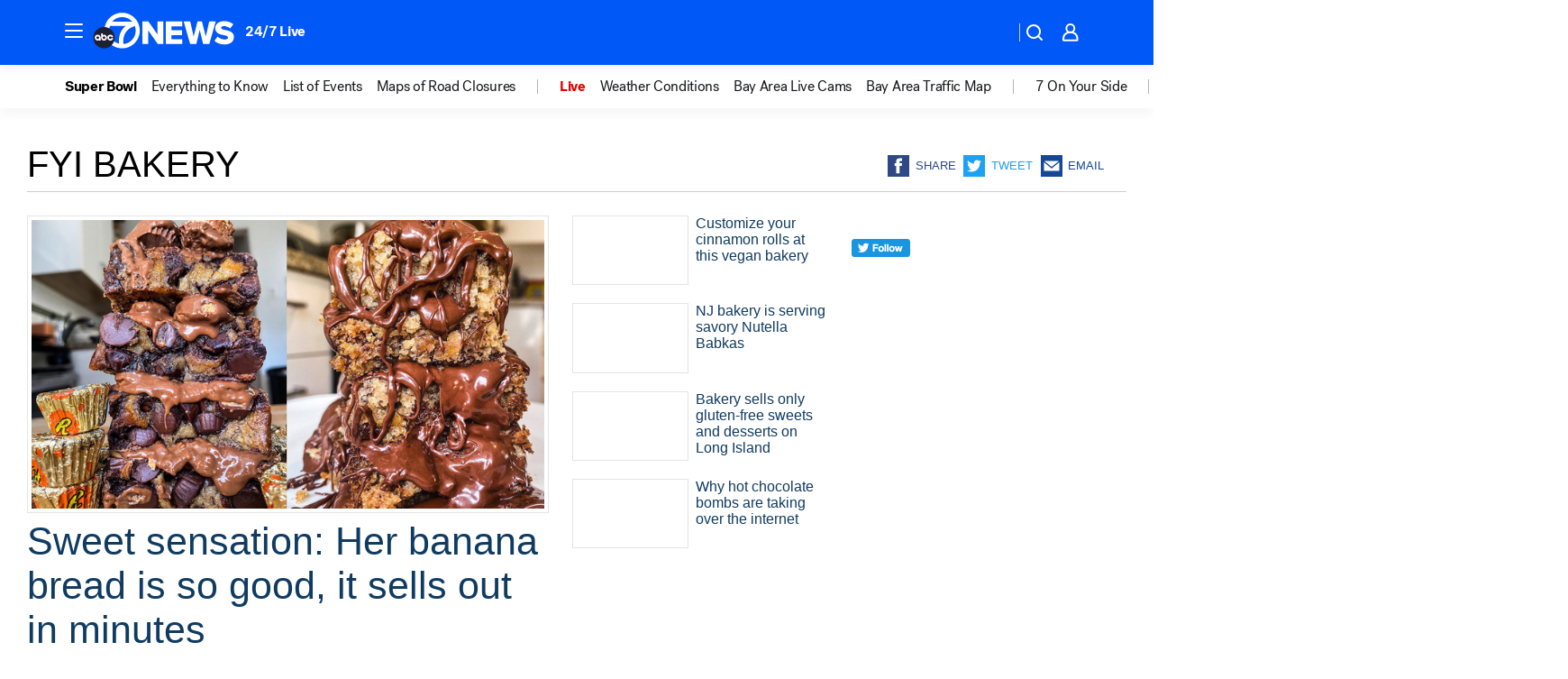

--- FILE ---
content_type: text/html; charset=utf-8
request_url: https://abc7news.com/tag/fyi-bakery/
body_size: 39765
content:

        <!DOCTYPE html>
        <html lang="en" lang="en">
            <head>
                <!-- ABCOTV | c34551d4a34a | 6461 | 672c08e1e439ffd1505b2db4bea08b9a6439c85c | abc7news.com | Fri, 30 Jan 2026 11:36:21 GMT -->
                <meta charSet="utf-8" />
                <meta name="viewport" content="initial-scale=1.0, maximum-scale=3.0, user-scalable=yes" />
                <meta http-equiv="x-ua-compatible" content="IE=edge,chrome=1" />
                <meta property="og:locale" content="en_US" />
                <link href="https://cdn.abcotvs.net/abcotv" rel="preconnect" crossorigin />
                
                <link data-react-helmet="true" rel="shortcut icon" href="https://cdn.abcotvs.net/abcotv/assets/news/kgo/images/logos/favicon.ico"/><link data-react-helmet="true" rel="manifest" href="/manifest.json"/><link data-react-helmet="true" rel="alternate" href="//abc7news.com/feed/" title="ABC7 San Francisco RSS" type="application/rss+xml"/><link data-react-helmet="true" rel="canonical" href="https://abc7news.com/tag/fyi-bakery/"/><link data-react-helmet="true" href="//assets-cdn.abcotvs.net/abcotv/672c08e1e439-release-01-21-2026.8/client/abcotv/css/fusion-ff03edb4.css" rel="stylesheet"/><link data-react-helmet="true" href="//assets-cdn.abcotvs.net/abcotv/672c08e1e439-release-01-21-2026.8/client/abcotv/css/7987-3f6c1b98.css" rel="stylesheet"/><link data-react-helmet="true" href="//assets-cdn.abcotvs.net/abcotv/672c08e1e439-release-01-21-2026.8/client/abcotv/css/abcotv-fecb128a.css" rel="stylesheet"/><link data-react-helmet="true" href="//assets-cdn.abcotvs.net/abcotv/672c08e1e439-release-01-21-2026.8/client/abcotv/css/7283-b8e957cb.css" rel="stylesheet"/><link data-react-helmet="true" href="//assets-cdn.abcotvs.net/abcotv/672c08e1e439-release-01-21-2026.8/client/abcotv/css/1448-050f1822.css" rel="stylesheet"/><link data-react-helmet="true" href="//assets-cdn.abcotvs.net/abcotv/672c08e1e439-release-01-21-2026.8/client/abcotv/css/category-e1991bb5.css" rel="stylesheet"/>
                <script>
                    window.__dataLayer = {"helpersEnabled":true,"page":{},"pzn":{},"site":{"device":"desktop","portal":"news"},"visitor":{}},
                        consentToken = window.localStorage.getItem('consentToken');

                    if (consentToken) {
                        console.log('consentToken', JSON.parse(consentToken))
                        window.__dataLayer.visitor = { consent : JSON.parse(consentToken) }; 
                    }
                </script>
                <script src="https://dcf.espn.com/TWDC-DTCI/prod/Bootstrap.js"></script>
                <link rel="preload" as="font" href="https://s.abcnews.com/assets/dtci/fonts/post-grotesk/PostGrotesk-Book.woff2" crossorigin>
<link rel="preload" as="font" href="https://s.abcnews.com/assets/dtci/fonts/post-grotesk/PostGrotesk-Bold.woff2" crossorigin>
<link rel="preload" as="font" href="https://s.abcnews.com/assets/dtci/fonts/post-grotesk/PostGrotesk-Medium.woff2" crossorigin>
                <script src="//assets-cdn.abcotvs.net/abcotv/672c08e1e439-release-01-21-2026.8/client/abcotv/runtime-3c56a18c.js" defer></script><script src="//assets-cdn.abcotvs.net/abcotv/672c08e1e439-release-01-21-2026.8/client/abcotv/7987-0da20d09.js" defer></script><script src="//assets-cdn.abcotvs.net/abcotv/672c08e1e439-release-01-21-2026.8/client/abcotv/507-c7ed365d.js" defer></script><script src="//assets-cdn.abcotvs.net/abcotv/672c08e1e439-release-01-21-2026.8/client/abcotv/502-c12b28bb.js" defer></script><script src="//assets-cdn.abcotvs.net/abcotv/672c08e1e439-release-01-21-2026.8/client/abcotv/3167-3be5aec3.js" defer></script><script src="//assets-cdn.abcotvs.net/abcotv/672c08e1e439-release-01-21-2026.8/client/abcotv/7941-7990394c.js" defer></script><script src="//assets-cdn.abcotvs.net/abcotv/672c08e1e439-release-01-21-2026.8/client/abcotv/7283-f183b0f8.js" defer></script><script src="//assets-cdn.abcotvs.net/abcotv/672c08e1e439-release-01-21-2026.8/client/abcotv/8814-1b0f7fe4.js" defer></script><script src="//assets-cdn.abcotvs.net/abcotv/672c08e1e439-release-01-21-2026.8/client/abcotv/1448-2aac00e4.js" defer></script>
                <link rel="prefetch" href="//assets-cdn.abcotvs.net/abcotv/672c08e1e439-release-01-21-2026.8/client/abcotv/_manifest.js" as="script" /><link rel="prefetch" href="//assets-cdn.abcotvs.net/abcotv/672c08e1e439-release-01-21-2026.8/client/abcotv/abcotv-ce2739af.js" as="script" />
<link rel="prefetch" href="//assets-cdn.abcotvs.net/abcotv/672c08e1e439-release-01-21-2026.8/client/abcotv/category-259f16dc.js" as="script" />
                <title data-react-helmet="true">Fyi bakery - ABC7 San Francisco</title>
                <meta data-react-helmet="true" name="description" content="fyi bakery news stories - get the latest updates from ABC7."/><meta data-react-helmet="true" property="fb:app_id" content="479764485457445"/><meta data-react-helmet="true" property="fb:pages" content="57427307078"/><meta data-react-helmet="true" property="og:site_name" content="ABC7 San Francisco"/><meta data-react-helmet="true" property="og:url" content="https://abc7news.com/tag/fyi-bakery/"/><meta data-react-helmet="true" property="og:title" content="Fyi bakery"/><meta data-react-helmet="true" property="og:description" content="fyi bakery news stories - get the latest updates from ABC7."/><meta data-react-helmet="true" property="og:image" content="https://cdn.abcotvs.net/abcotv/assets/news/kgo/images/logos/default_800x450.jpg"/><meta data-react-helmet="true" property="og:type" content="website"/><meta data-react-helmet="true" name="twitter:site" content="@abc7newsbayarea"/><meta data-react-helmet="true" name="twitter:creator" content="@abc7newsbayarea"/><meta data-react-helmet="true" name="twitter:url" content="https://abc7news.com/tag/fyi-bakery/"/><meta data-react-helmet="true" name="twitter:title" content="Fyi bakery"/><meta data-react-helmet="true" name="twitter:description" content="fyi bakery news stories - get the latest updates from ABC7."/><meta data-react-helmet="true" name="twitter:card" content="summary"/><meta data-react-helmet="true" name="twitter:image" content="https://cdn.abcotvs.net/abcotv/assets/news/kgo/images/logos/default_800x450.jpg"/><meta data-react-helmet="true" name="twitter:app:name:iphone" content="kgo"/><meta data-react-helmet="true" name="twitter:app:id:iphone" content="407314068"/><meta data-react-helmet="true" name="twitter:app:name:googleplay" content="kgo"/><meta data-react-helmet="true" name="twitter:app:id:googleplay" content="com.abclocal.kgo.news"/><meta data-react-helmet="true" property="article:published_time" content="2021-08-20T23:29:34Z"/><meta data-react-helmet="true" property="article:modified_time" content="Invalid dateZ"/><meta data-react-helmet="true" name="title" content="Fyi bakery"/><meta data-react-helmet="true" name="medium" content="website"/>
                <script data-react-helmet="true" src="https://scripts.webcontentassessor.com/scripts/2861618ebeedab55aff63bbcff53232e80cba13d83492d335b72e228e566d16d"></script>
                
                <script data-rum-type="legacy" data-rum-pct="100">(() => {function gc(n){n=document.cookie.match("(^|;) ?"+n+"=([^;]*)(;|$)");return n?n[2]:null}function sc(n){document.cookie=n}function smpl(n){n/=100;return!!n&&Math.random()<=n}var _nr=!1,_nrCookie=gc("_nr");null!==_nrCookie?"1"===_nrCookie&&(_nr=!0):smpl(100)?(_nr=!0,sc("_nr=1; path=/")):(_nr=!1,sc("_nr=0; path=/"));_nr && (() => {;window.NREUM||(NREUM={});NREUM.init={distributed_tracing:{enabled:true},privacy:{cookies_enabled:true},ajax:{deny_list:["bam.nr-data.net"]}};;NREUM.info = {"beacon":"bam.nr-data.net","errorBeacon":"bam.nr-data.net","sa":1,"licenseKey":"5985ced6ff","applicationID":"367459870"};__nr_require=function(t,e,n){function r(n){if(!e[n]){var o=e[n]={exports:{}};t[n][0].call(o.exports,function(e){var o=t[n][1][e];return r(o||e)},o,o.exports)}return e[n].exports}if("function"==typeof __nr_require)return __nr_require;for(var o=0;o<n.length;o++)r(n[o]);return r}({1:[function(t,e,n){function r(t){try{s.console&&console.log(t)}catch(e){}}var o,i=t("ee"),a=t(31),s={};try{o=localStorage.getItem("__nr_flags").split(","),console&&"function"==typeof console.log&&(s.console=!0,o.indexOf("dev")!==-1&&(s.dev=!0),o.indexOf("nr_dev")!==-1&&(s.nrDev=!0))}catch(c){}s.nrDev&&i.on("internal-error",function(t){r(t.stack)}),s.dev&&i.on("fn-err",function(t,e,n){r(n.stack)}),s.dev&&(r("NR AGENT IN DEVELOPMENT MODE"),r("flags: "+a(s,function(t,e){return t}).join(", ")))},{}],2:[function(t,e,n){function r(t,e,n,r,s){try{l?l-=1:o(s||new UncaughtException(t,e,n),!0)}catch(f){try{i("ierr",[f,c.now(),!0])}catch(d){}}return"function"==typeof u&&u.apply(this,a(arguments))}function UncaughtException(t,e,n){this.message=t||"Uncaught error with no additional information",this.sourceURL=e,this.line=n}function o(t,e){var n=e?null:c.now();i("err",[t,n])}var i=t("handle"),a=t(32),s=t("ee"),c=t("loader"),f=t("gos"),u=window.onerror,d=!1,p="nr@seenError";if(!c.disabled){var l=0;c.features.err=!0,t(1),window.onerror=r;try{throw new Error}catch(h){"stack"in h&&(t(14),t(13),"addEventListener"in window&&t(7),c.xhrWrappable&&t(15),d=!0)}s.on("fn-start",function(t,e,n){d&&(l+=1)}),s.on("fn-err",function(t,e,n){d&&!n[p]&&(f(n,p,function(){return!0}),this.thrown=!0,o(n))}),s.on("fn-end",function(){d&&!this.thrown&&l>0&&(l-=1)}),s.on("internal-error",function(t){i("ierr",[t,c.now(),!0])})}},{}],3:[function(t,e,n){var r=t("loader");r.disabled||(r.features.ins=!0)},{}],4:[function(t,e,n){function r(){U++,L=g.hash,this[u]=y.now()}function o(){U--,g.hash!==L&&i(0,!0);var t=y.now();this[h]=~~this[h]+t-this[u],this[d]=t}function i(t,e){E.emit("newURL",[""+g,e])}function a(t,e){t.on(e,function(){this[e]=y.now()})}var s="-start",c="-end",f="-body",u="fn"+s,d="fn"+c,p="cb"+s,l="cb"+c,h="jsTime",m="fetch",v="addEventListener",w=window,g=w.location,y=t("loader");if(w[v]&&y.xhrWrappable&&!y.disabled){var x=t(11),b=t(12),E=t(9),R=t(7),O=t(14),T=t(8),S=t(15),P=t(10),M=t("ee"),C=M.get("tracer"),N=t(23);t(17),y.features.spa=!0;var L,U=0;M.on(u,r),b.on(p,r),P.on(p,r),M.on(d,o),b.on(l,o),P.on(l,o),M.buffer([u,d,"xhr-resolved"]),R.buffer([u]),O.buffer(["setTimeout"+c,"clearTimeout"+s,u]),S.buffer([u,"new-xhr","send-xhr"+s]),T.buffer([m+s,m+"-done",m+f+s,m+f+c]),E.buffer(["newURL"]),x.buffer([u]),b.buffer(["propagate",p,l,"executor-err","resolve"+s]),C.buffer([u,"no-"+u]),P.buffer(["new-jsonp","cb-start","jsonp-error","jsonp-end"]),a(T,m+s),a(T,m+"-done"),a(P,"new-jsonp"),a(P,"jsonp-end"),a(P,"cb-start"),E.on("pushState-end",i),E.on("replaceState-end",i),w[v]("hashchange",i,N(!0)),w[v]("load",i,N(!0)),w[v]("popstate",function(){i(0,U>1)},N(!0))}},{}],5:[function(t,e,n){function r(){var t=new PerformanceObserver(function(t,e){var n=t.getEntries();s(v,[n])});try{t.observe({entryTypes:["resource"]})}catch(e){}}function o(t){if(s(v,[window.performance.getEntriesByType(w)]),window.performance["c"+p])try{window.performance[h](m,o,!1)}catch(t){}else try{window.performance[h]("webkit"+m,o,!1)}catch(t){}}function i(t){}if(window.performance&&window.performance.timing&&window.performance.getEntriesByType){var a=t("ee"),s=t("handle"),c=t(14),f=t(13),u=t(6),d=t(23),p="learResourceTimings",l="addEventListener",h="removeEventListener",m="resourcetimingbufferfull",v="bstResource",w="resource",g="-start",y="-end",x="fn"+g,b="fn"+y,E="bstTimer",R="pushState",O=t("loader");if(!O.disabled){O.features.stn=!0,t(9),"addEventListener"in window&&t(7);var T=NREUM.o.EV;a.on(x,function(t,e){var n=t[0];n instanceof T&&(this.bstStart=O.now())}),a.on(b,function(t,e){var n=t[0];n instanceof T&&s("bst",[n,e,this.bstStart,O.now()])}),c.on(x,function(t,e,n){this.bstStart=O.now(),this.bstType=n}),c.on(b,function(t,e){s(E,[e,this.bstStart,O.now(),this.bstType])}),f.on(x,function(){this.bstStart=O.now()}),f.on(b,function(t,e){s(E,[e,this.bstStart,O.now(),"requestAnimationFrame"])}),a.on(R+g,function(t){this.time=O.now(),this.startPath=location.pathname+location.hash}),a.on(R+y,function(t){s("bstHist",[location.pathname+location.hash,this.startPath,this.time])}),u()?(s(v,[window.performance.getEntriesByType("resource")]),r()):l in window.performance&&(window.performance["c"+p]?window.performance[l](m,o,d(!1)):window.performance[l]("webkit"+m,o,d(!1))),document[l]("scroll",i,d(!1)),document[l]("keypress",i,d(!1)),document[l]("click",i,d(!1))}}},{}],6:[function(t,e,n){e.exports=function(){return"PerformanceObserver"in window&&"function"==typeof window.PerformanceObserver}},{}],7:[function(t,e,n){function r(t){for(var e=t;e&&!e.hasOwnProperty(u);)e=Object.getPrototypeOf(e);e&&o(e)}function o(t){s.inPlace(t,[u,d],"-",i)}function i(t,e){return t[1]}var a=t("ee").get("events"),s=t("wrap-function")(a,!0),c=t("gos"),f=XMLHttpRequest,u="addEventListener",d="removeEventListener";e.exports=a,"getPrototypeOf"in Object?(r(document),r(window),r(f.prototype)):f.prototype.hasOwnProperty(u)&&(o(window),o(f.prototype)),a.on(u+"-start",function(t,e){var n=t[1];if(null!==n&&("function"==typeof n||"object"==typeof n)){var r=c(n,"nr@wrapped",function(){function t(){if("function"==typeof n.handleEvent)return n.handleEvent.apply(n,arguments)}var e={object:t,"function":n}[typeof n];return e?s(e,"fn-",null,e.name||"anonymous"):n});this.wrapped=t[1]=r}}),a.on(d+"-start",function(t){t[1]=this.wrapped||t[1]})},{}],8:[function(t,e,n){function r(t,e,n){var r=t[e];"function"==typeof r&&(t[e]=function(){var t=i(arguments),e={};o.emit(n+"before-start",[t],e);var a;e[m]&&e[m].dt&&(a=e[m].dt);var s=r.apply(this,t);return o.emit(n+"start",[t,a],s),s.then(function(t){return o.emit(n+"end",[null,t],s),t},function(t){throw o.emit(n+"end",[t],s),t})})}var o=t("ee").get("fetch"),i=t(32),a=t(31);e.exports=o;var s=window,c="fetch-",f=c+"body-",u=["arrayBuffer","blob","json","text","formData"],d=s.Request,p=s.Response,l=s.fetch,h="prototype",m="nr@context";d&&p&&l&&(a(u,function(t,e){r(d[h],e,f),r(p[h],e,f)}),r(s,"fetch",c),o.on(c+"end",function(t,e){var n=this;if(e){var r=e.headers.get("content-length");null!==r&&(n.rxSize=r),o.emit(c+"done",[null,e],n)}else o.emit(c+"done",[t],n)}))},{}],9:[function(t,e,n){var r=t("ee").get("history"),o=t("wrap-function")(r);e.exports=r;var i=window.history&&window.history.constructor&&window.history.constructor.prototype,a=window.history;i&&i.pushState&&i.replaceState&&(a=i),o.inPlace(a,["pushState","replaceState"],"-")},{}],10:[function(t,e,n){function r(t){function e(){f.emit("jsonp-end",[],l),t.removeEventListener("load",e,c(!1)),t.removeEventListener("error",n,c(!1))}function n(){f.emit("jsonp-error",[],l),f.emit("jsonp-end",[],l),t.removeEventListener("load",e,c(!1)),t.removeEventListener("error",n,c(!1))}var r=t&&"string"==typeof t.nodeName&&"script"===t.nodeName.toLowerCase();if(r){var o="function"==typeof t.addEventListener;if(o){var a=i(t.src);if(a){var d=s(a),p="function"==typeof d.parent[d.key];if(p){var l={};u.inPlace(d.parent,[d.key],"cb-",l),t.addEventListener("load",e,c(!1)),t.addEventListener("error",n,c(!1)),f.emit("new-jsonp",[t.src],l)}}}}}function o(){return"addEventListener"in window}function i(t){var e=t.match(d);return e?e[1]:null}function a(t,e){var n=t.match(l),r=n[1],o=n[3];return o?a(o,e[r]):e[r]}function s(t){var e=t.match(p);return e&&e.length>=3?{key:e[2],parent:a(e[1],window)}:{key:t,parent:window}}var c=t(23),f=t("ee").get("jsonp"),u=t("wrap-function")(f);if(e.exports=f,o()){var d=/[?&](?:callback|cb)=([^&#]+)/,p=/(.*).([^.]+)/,l=/^(w+)(.|$)(.*)$/,h=["appendChild","insertBefore","replaceChild"];Node&&Node.prototype&&Node.prototype.appendChild?u.inPlace(Node.prototype,h,"dom-"):(u.inPlace(HTMLElement.prototype,h,"dom-"),u.inPlace(HTMLHeadElement.prototype,h,"dom-"),u.inPlace(HTMLBodyElement.prototype,h,"dom-")),f.on("dom-start",function(t){r(t[0])})}},{}],11:[function(t,e,n){var r=t("ee").get("mutation"),o=t("wrap-function")(r),i=NREUM.o.MO;e.exports=r,i&&(window.MutationObserver=function(t){return this instanceof i?new i(o(t,"fn-")):i.apply(this,arguments)},MutationObserver.prototype=i.prototype)},{}],12:[function(t,e,n){function r(t){var e=i.context(),n=s(t,"executor-",e,null,!1),r=new f(n);return i.context(r).getCtx=function(){return e},r}var o=t("wrap-function"),i=t("ee").get("promise"),a=t("ee").getOrSetContext,s=o(i),c=t(31),f=NREUM.o.PR;e.exports=i,f&&(window.Promise=r,["all","race"].forEach(function(t){var e=f[t];f[t]=function(n){function r(t){return function(){i.emit("propagate",[null,!o],a,!1,!1),o=o||!t}}var o=!1;c(n,function(e,n){Promise.resolve(n).then(r("all"===t),r(!1))});var a=e.apply(f,arguments),s=f.resolve(a);return s}}),["resolve","reject"].forEach(function(t){var e=f[t];f[t]=function(t){var n=e.apply(f,arguments);return t!==n&&i.emit("propagate",[t,!0],n,!1,!1),n}}),f.prototype["catch"]=function(t){return this.then(null,t)},f.prototype=Object.create(f.prototype,{constructor:{value:r}}),c(Object.getOwnPropertyNames(f),function(t,e){try{r[e]=f[e]}catch(n){}}),o.wrapInPlace(f.prototype,"then",function(t){return function(){var e=this,n=o.argsToArray.apply(this,arguments),r=a(e);r.promise=e,n[0]=s(n[0],"cb-",r,null,!1),n[1]=s(n[1],"cb-",r,null,!1);var c=t.apply(this,n);return r.nextPromise=c,i.emit("propagate",[e,!0],c,!1,!1),c}}),i.on("executor-start",function(t){t[0]=s(t[0],"resolve-",this,null,!1),t[1]=s(t[1],"resolve-",this,null,!1)}),i.on("executor-err",function(t,e,n){t[1](n)}),i.on("cb-end",function(t,e,n){i.emit("propagate",[n,!0],this.nextPromise,!1,!1)}),i.on("propagate",function(t,e,n){this.getCtx&&!e||(this.getCtx=function(){if(t instanceof Promise)var e=i.context(t);return e&&e.getCtx?e.getCtx():this})}),r.toString=function(){return""+f})},{}],13:[function(t,e,n){var r=t("ee").get("raf"),o=t("wrap-function")(r),i="equestAnimationFrame";e.exports=r,o.inPlace(window,["r"+i,"mozR"+i,"webkitR"+i,"msR"+i],"raf-"),r.on("raf-start",function(t){t[0]=o(t[0],"fn-")})},{}],14:[function(t,e,n){function r(t,e,n){t[0]=a(t[0],"fn-",null,n)}function o(t,e,n){this.method=n,this.timerDuration=isNaN(t[1])?0:+t[1],t[0]=a(t[0],"fn-",this,n)}var i=t("ee").get("timer"),a=t("wrap-function")(i),s="setTimeout",c="setInterval",f="clearTimeout",u="-start",d="-";e.exports=i,a.inPlace(window,[s,"setImmediate"],s+d),a.inPlace(window,[c],c+d),a.inPlace(window,[f,"clearImmediate"],f+d),i.on(c+u,r),i.on(s+u,o)},{}],15:[function(t,e,n){function r(t,e){d.inPlace(e,["onreadystatechange"],"fn-",s)}function o(){var t=this,e=u.context(t);t.readyState>3&&!e.resolved&&(e.resolved=!0,u.emit("xhr-resolved",[],t)),d.inPlace(t,y,"fn-",s)}function i(t){x.push(t),m&&(E?E.then(a):w?w(a):(R=-R,O.data=R))}function a(){for(var t=0;t<x.length;t++)r([],x[t]);x.length&&(x=[])}function s(t,e){return e}function c(t,e){for(var n in t)e[n]=t[n];return e}t(7);var f=t("ee"),u=f.get("xhr"),d=t("wrap-function")(u),p=t(23),l=NREUM.o,h=l.XHR,m=l.MO,v=l.PR,w=l.SI,g="readystatechange",y=["onload","onerror","onabort","onloadstart","onloadend","onprogress","ontimeout"],x=[];e.exports=u;var b=window.XMLHttpRequest=function(t){var e=new h(t);try{u.emit("new-xhr",[e],e),e.addEventListener(g,o,p(!1))}catch(n){try{u.emit("internal-error",[n])}catch(r){}}return e};if(c(h,b),b.prototype=h.prototype,d.inPlace(b.prototype,["open","send"],"-xhr-",s),u.on("send-xhr-start",function(t,e){r(t,e),i(e)}),u.on("open-xhr-start",r),m){var E=v&&v.resolve();if(!w&&!v){var R=1,O=document.createTextNode(R);new m(a).observe(O,{characterData:!0})}}else f.on("fn-end",function(t){t[0]&&t[0].type===g||a()})},{}],16:[function(t,e,n){function r(t){if(!s(t))return null;var e=window.NREUM;if(!e.loader_config)return null;var n=(e.loader_config.accountID||"").toString()||null,r=(e.loader_config.agentID||"").toString()||null,f=(e.loader_config.trustKey||"").toString()||null;if(!n||!r)return null;var h=l.generateSpanId(),m=l.generateTraceId(),v=Date.now(),w={spanId:h,traceId:m,timestamp:v};return(t.sameOrigin||c(t)&&p())&&(w.traceContextParentHeader=o(h,m),w.traceContextStateHeader=i(h,v,n,r,f)),(t.sameOrigin&&!u()||!t.sameOrigin&&c(t)&&d())&&(w.newrelicHeader=a(h,m,v,n,r,f)),w}function o(t,e){return"00-"+e+"-"+t+"-01"}function i(t,e,n,r,o){var i=0,a="",s=1,c="",f="";return o+"@nr="+i+"-"+s+"-"+n+"-"+r+"-"+t+"-"+a+"-"+c+"-"+f+"-"+e}function a(t,e,n,r,o,i){var a="btoa"in window&&"function"==typeof window.btoa;if(!a)return null;var s={v:[0,1],d:{ty:"Browser",ac:r,ap:o,id:t,tr:e,ti:n}};return i&&r!==i&&(s.d.tk=i),btoa(JSON.stringify(s))}function s(t){return f()&&c(t)}function c(t){var e=!1,n={};if("init"in NREUM&&"distributed_tracing"in NREUM.init&&(n=NREUM.init.distributed_tracing),t.sameOrigin)e=!0;else if(n.allowed_origins instanceof Array)for(var r=0;r<n.allowed_origins.length;r++){var o=h(n.allowed_origins[r]);if(t.hostname===o.hostname&&t.protocol===o.protocol&&t.port===o.port){e=!0;break}}return e}function f(){return"init"in NREUM&&"distributed_tracing"in NREUM.init&&!!NREUM.init.distributed_tracing.enabled}function u(){return"init"in NREUM&&"distributed_tracing"in NREUM.init&&!!NREUM.init.distributed_tracing.exclude_newrelic_header}function d(){return"init"in NREUM&&"distributed_tracing"in NREUM.init&&NREUM.init.distributed_tracing.cors_use_newrelic_header!==!1}function p(){return"init"in NREUM&&"distributed_tracing"in NREUM.init&&!!NREUM.init.distributed_tracing.cors_use_tracecontext_headers}var l=t(28),h=t(18);e.exports={generateTracePayload:r,shouldGenerateTrace:s}},{}],17:[function(t,e,n){function r(t){var e=this.params,n=this.metrics;if(!this.ended){this.ended=!0;for(var r=0;r<p;r++)t.removeEventListener(d[r],this.listener,!1);return e.protocol&&"data"===e.protocol?void g("Ajax/DataUrl/Excluded"):void(e.aborted||(n.duration=a.now()-this.startTime,this.loadCaptureCalled||4!==t.readyState?null==e.status&&(e.status=0):i(this,t),n.cbTime=this.cbTime,s("xhr",[e,n,this.startTime,this.endTime,"xhr"],this)))}}function o(t,e){var n=c(e),r=t.params;r.hostname=n.hostname,r.port=n.port,r.protocol=n.protocol,r.host=n.hostname+":"+n.port,r.pathname=n.pathname,t.parsedOrigin=n,t.sameOrigin=n.sameOrigin}function i(t,e){t.params.status=e.status;var n=v(e,t.lastSize);if(n&&(t.metrics.rxSize=n),t.sameOrigin){var r=e.getResponseHeader("X-NewRelic-App-Data");r&&(t.params.cat=r.split(", ").pop())}t.loadCaptureCalled=!0}var a=t("loader");if(a.xhrWrappable&&!a.disabled){var s=t("handle"),c=t(18),f=t(16).generateTracePayload,u=t("ee"),d=["load","error","abort","timeout"],p=d.length,l=t("id"),h=t(24),m=t(22),v=t(19),w=t(23),g=t(25).recordSupportability,y=NREUM.o.REQ,x=window.XMLHttpRequest;a.features.xhr=!0,t(15),t(8),u.on("new-xhr",function(t){var e=this;e.totalCbs=0,e.called=0,e.cbTime=0,e.end=r,e.ended=!1,e.xhrGuids={},e.lastSize=null,e.loadCaptureCalled=!1,e.params=this.params||{},e.metrics=this.metrics||{},t.addEventListener("load",function(n){i(e,t)},w(!1)),h&&(h>34||h<10)||t.addEventListener("progress",function(t){e.lastSize=t.loaded},w(!1))}),u.on("open-xhr-start",function(t){this.params={method:t[0]},o(this,t[1]),this.metrics={}}),u.on("open-xhr-end",function(t,e){"loader_config"in NREUM&&"xpid"in NREUM.loader_config&&this.sameOrigin&&e.setRequestHeader("X-NewRelic-ID",NREUM.loader_config.xpid);var n=f(this.parsedOrigin);if(n){var r=!1;n.newrelicHeader&&(e.setRequestHeader("newrelic",n.newrelicHeader),r=!0),n.traceContextParentHeader&&(e.setRequestHeader("traceparent",n.traceContextParentHeader),n.traceContextStateHeader&&e.setRequestHeader("tracestate",n.traceContextStateHeader),r=!0),r&&(this.dt=n)}}),u.on("send-xhr-start",function(t,e){var n=this.metrics,r=t[0],o=this;if(n&&r){var i=m(r);i&&(n.txSize=i)}this.startTime=a.now(),this.listener=function(t){try{"abort"!==t.type||o.loadCaptureCalled||(o.params.aborted=!0),("load"!==t.type||o.called===o.totalCbs&&(o.onloadCalled||"function"!=typeof e.onload))&&o.end(e)}catch(n){try{u.emit("internal-error",[n])}catch(r){}}};for(var s=0;s<p;s++)e.addEventListener(d[s],this.listener,w(!1))}),u.on("xhr-cb-time",function(t,e,n){this.cbTime+=t,e?this.onloadCalled=!0:this.called+=1,this.called!==this.totalCbs||!this.onloadCalled&&"function"==typeof n.onload||this.end(n)}),u.on("xhr-load-added",function(t,e){var n=""+l(t)+!!e;this.xhrGuids&&!this.xhrGuids[n]&&(this.xhrGuids[n]=!0,this.totalCbs+=1)}),u.on("xhr-load-removed",function(t,e){var n=""+l(t)+!!e;this.xhrGuids&&this.xhrGuids[n]&&(delete this.xhrGuids[n],this.totalCbs-=1)}),u.on("xhr-resolved",function(){this.endTime=a.now()}),u.on("addEventListener-end",function(t,e){e instanceof x&&"load"===t[0]&&u.emit("xhr-load-added",[t[1],t[2]],e)}),u.on("removeEventListener-end",function(t,e){e instanceof x&&"load"===t[0]&&u.emit("xhr-load-removed",[t[1],t[2]],e)}),u.on("fn-start",function(t,e,n){e instanceof x&&("onload"===n&&(this.onload=!0),("load"===(t[0]&&t[0].type)||this.onload)&&(this.xhrCbStart=a.now()))}),u.on("fn-end",function(t,e){this.xhrCbStart&&u.emit("xhr-cb-time",[a.now()-this.xhrCbStart,this.onload,e],e)}),u.on("fetch-before-start",function(t){function e(t,e){var n=!1;return e.newrelicHeader&&(t.set("newrelic",e.newrelicHeader),n=!0),e.traceContextParentHeader&&(t.set("traceparent",e.traceContextParentHeader),e.traceContextStateHeader&&t.set("tracestate",e.traceContextStateHeader),n=!0),n}var n,r=t[1]||{};"string"==typeof t[0]?n=t[0]:t[0]&&t[0].url?n=t[0].url:window.URL&&t[0]&&t[0]instanceof URL&&(n=t[0].href),n&&(this.parsedOrigin=c(n),this.sameOrigin=this.parsedOrigin.sameOrigin);var o=f(this.parsedOrigin);if(o&&(o.newrelicHeader||o.traceContextParentHeader))if("string"==typeof t[0]||window.URL&&t[0]&&t[0]instanceof URL){var i={};for(var a in r)i[a]=r[a];i.headers=new Headers(r.headers||{}),e(i.headers,o)&&(this.dt=o),t.length>1?t[1]=i:t.push(i)}else t[0]&&t[0].headers&&e(t[0].headers,o)&&(this.dt=o)}),u.on("fetch-start",function(t,e){this.params={},this.metrics={},this.startTime=a.now(),this.dt=e,t.length>=1&&(this.target=t[0]),t.length>=2&&(this.opts=t[1]);var n,r=this.opts||{},i=this.target;if("string"==typeof i?n=i:"object"==typeof i&&i instanceof y?n=i.url:window.URL&&"object"==typeof i&&i instanceof URL&&(n=i.href),o(this,n),"data"!==this.params.protocol){var s=(""+(i&&i instanceof y&&i.method||r.method||"GET")).toUpperCase();this.params.method=s,this.txSize=m(r.body)||0}}),u.on("fetch-done",function(t,e){if(this.endTime=a.now(),this.params||(this.params={}),"data"===this.params.protocol)return void g("Ajax/DataUrl/Excluded");this.params.status=e?e.status:0;var n;"string"==typeof this.rxSize&&this.rxSize.length>0&&(n=+this.rxSize);var r={txSize:this.txSize,rxSize:n,duration:a.now()-this.startTime};s("xhr",[this.params,r,this.startTime,this.endTime,"fetch"],this)})}},{}],18:[function(t,e,n){var r={};e.exports=function(t){if(t in r)return r[t];if(0===(t||"").indexOf("data:"))return{protocol:"data"};var e=document.createElement("a"),n=window.location,o={};e.href=t,o.port=e.port;var i=e.href.split("://");!o.port&&i[1]&&(o.port=i[1].split("/")[0].split("@").pop().split(":")[1]),o.port&&"0"!==o.port||(o.port="https"===i[0]?"443":"80"),o.hostname=e.hostname||n.hostname,o.pathname=e.pathname,o.protocol=i[0],"/"!==o.pathname.charAt(0)&&(o.pathname="/"+o.pathname);var a=!e.protocol||":"===e.protocol||e.protocol===n.protocol,s=e.hostname===document.domain&&e.port===n.port;return o.sameOrigin=a&&(!e.hostname||s),"/"===o.pathname&&(r[t]=o),o}},{}],19:[function(t,e,n){function r(t,e){var n=t.responseType;return"json"===n&&null!==e?e:"arraybuffer"===n||"blob"===n||"json"===n?o(t.response):"text"===n||""===n||void 0===n?o(t.responseText):void 0}var o=t(22);e.exports=r},{}],20:[function(t,e,n){function r(){}function o(t,e,n,r){return function(){return u.recordSupportability("API/"+e+"/called"),i(t+e,[f.now()].concat(s(arguments)),n?null:this,r),n?void 0:this}}var i=t("handle"),a=t(31),s=t(32),c=t("ee").get("tracer"),f=t("loader"),u=t(25),d=NREUM;"undefined"==typeof window.newrelic&&(newrelic=d);var p=["setPageViewName","setCustomAttribute","setErrorHandler","finished","addToTrace","inlineHit","addRelease"],l="api-",h=l+"ixn-";a(p,function(t,e){d[e]=o(l,e,!0,"api")}),d.addPageAction=o(l,"addPageAction",!0),d.setCurrentRouteName=o(l,"routeName",!0),e.exports=newrelic,d.interaction=function(){return(new r).get()};var m=r.prototype={createTracer:function(t,e){var n={},r=this,o="function"==typeof e;return i(h+"tracer",[f.now(),t,n],r),function(){if(c.emit((o?"":"no-")+"fn-start",[f.now(),r,o],n),o)try{return e.apply(this,arguments)}catch(t){throw c.emit("fn-err",[arguments,this,t],n),t}finally{c.emit("fn-end",[f.now()],n)}}}};a("actionText,setName,setAttribute,save,ignore,onEnd,getContext,end,get".split(","),function(t,e){m[e]=o(h,e)}),newrelic.noticeError=function(t,e){"string"==typeof t&&(t=new Error(t)),u.recordSupportability("API/noticeError/called"),i("err",[t,f.now(),!1,e])}},{}],21:[function(t,e,n){function r(t){if(NREUM.init){for(var e=NREUM.init,n=t.split("."),r=0;r<n.length-1;r++)if(e=e[n[r]],"object"!=typeof e)return;return e=e[n[n.length-1]]}}e.exports={getConfiguration:r}},{}],22:[function(t,e,n){e.exports=function(t){if("string"==typeof t&&t.length)return t.length;if("object"==typeof t){if("undefined"!=typeof ArrayBuffer&&t instanceof ArrayBuffer&&t.byteLength)return t.byteLength;if("undefined"!=typeof Blob&&t instanceof Blob&&t.size)return t.size;if(!("undefined"!=typeof FormData&&t instanceof FormData))try{return JSON.stringify(t).length}catch(e){return}}}},{}],23:[function(t,e,n){var r=!1;try{var o=Object.defineProperty({},"passive",{get:function(){r=!0}});window.addEventListener("testPassive",null,o),window.removeEventListener("testPassive",null,o)}catch(i){}e.exports=function(t){return r?{passive:!0,capture:!!t}:!!t}},{}],24:[function(t,e,n){var r=0,o=navigator.userAgent.match(/Firefox[/s](d+.d+)/);o&&(r=+o[1]),e.exports=r},{}],25:[function(t,e,n){function r(t,e){var n=[a,t,{name:t},e];return i("storeMetric",n,null,"api"),n}function o(t,e){var n=[s,t,{name:t},e];return i("storeEventMetrics",n,null,"api"),n}var i=t("handle"),a="sm",s="cm";e.exports={constants:{SUPPORTABILITY_METRIC:a,CUSTOM_METRIC:s},recordSupportability:r,recordCustom:o}},{}],26:[function(t,e,n){function r(){return s.exists&&performance.now?Math.round(performance.now()):(i=Math.max((new Date).getTime(),i))-a}function o(){return i}var i=(new Date).getTime(),a=i,s=t(33);e.exports=r,e.exports.offset=a,e.exports.getLastTimestamp=o},{}],27:[function(t,e,n){function r(t,e){var n=t.getEntries();n.forEach(function(t){"first-paint"===t.name?l("timing",["fp",Math.floor(t.startTime)]):"first-contentful-paint"===t.name&&l("timing",["fcp",Math.floor(t.startTime)])})}function o(t,e){var n=t.getEntries();if(n.length>0){var r=n[n.length-1];if(f&&f<r.startTime)return;var o=[r],i=a({});i&&o.push(i),l("lcp",o)}}function i(t){t.getEntries().forEach(function(t){t.hadRecentInput||l("cls",[t])})}function a(t){var e=navigator.connection||navigator.mozConnection||navigator.webkitConnection;if(e)return e.type&&(t["net-type"]=e.type),e.effectiveType&&(t["net-etype"]=e.effectiveType),e.rtt&&(t["net-rtt"]=e.rtt),e.downlink&&(t["net-dlink"]=e.downlink),t}function s(t){if(t instanceof w&&!y){var e=Math.round(t.timeStamp),n={type:t.type};a(n),e<=h.now()?n.fid=h.now()-e:e>h.offset&&e<=Date.now()?(e-=h.offset,n.fid=h.now()-e):e=h.now(),y=!0,l("timing",["fi",e,n])}}function c(t){"hidden"===t&&(f=h.now(),l("pageHide",[f]))}if(!("init"in NREUM&&"page_view_timing"in NREUM.init&&"enabled"in NREUM.init.page_view_timing&&NREUM.init.page_view_timing.enabled===!1)){var f,u,d,p,l=t("handle"),h=t("loader"),m=t(30),v=t(23),w=NREUM.o.EV;if("PerformanceObserver"in window&&"function"==typeof window.PerformanceObserver){u=new PerformanceObserver(r);try{u.observe({entryTypes:["paint"]})}catch(g){}d=new PerformanceObserver(o);try{d.observe({entryTypes:["largest-contentful-paint"]})}catch(g){}p=new PerformanceObserver(i);try{p.observe({type:"layout-shift",buffered:!0})}catch(g){}}if("addEventListener"in document){var y=!1,x=["click","keydown","mousedown","pointerdown","touchstart"];x.forEach(function(t){document.addEventListener(t,s,v(!1))})}m(c)}},{}],28:[function(t,e,n){function r(){function t(){return e?15&e[n++]:16*Math.random()|0}var e=null,n=0,r=window.crypto||window.msCrypto;r&&r.getRandomValues&&(e=r.getRandomValues(new Uint8Array(31)));for(var o,i="xxxxxxxx-xxxx-4xxx-yxxx-xxxxxxxxxxxx",a="",s=0;s<i.length;s++)o=i[s],"x"===o?a+=t().toString(16):"y"===o?(o=3&t()|8,a+=o.toString(16)):a+=o;return a}function o(){return a(16)}function i(){return a(32)}function a(t){function e(){return n?15&n[r++]:16*Math.random()|0}var n=null,r=0,o=window.crypto||window.msCrypto;o&&o.getRandomValues&&Uint8Array&&(n=o.getRandomValues(new Uint8Array(t)));for(var i=[],a=0;a<t;a++)i.push(e().toString(16));return i.join("")}e.exports={generateUuid:r,generateSpanId:o,generateTraceId:i}},{}],29:[function(t,e,n){function r(t,e){if(!o)return!1;if(t!==o)return!1;if(!e)return!0;if(!i)return!1;for(var n=i.split("."),r=e.split("."),a=0;a<r.length;a++)if(r[a]!==n[a])return!1;return!0}var o=null,i=null,a=/Version\/(\S+)\s+Safari/;if(navigator.userAgent){var s=navigator.userAgent,c=s.match(a);c&&s.indexOf("Chrome")===-1&&s.indexOf("Chromium")===-1&&(o="Safari",i=c[1])}e.exports={agent:o,version:i,match:r}},{}],30:[function(t,e,n){function r(t){function e(){t(s&&document[s]?document[s]:document[i]?"hidden":"visible")}"addEventListener"in document&&a&&document.addEventListener(a,e,o(!1))}var o=t(23);e.exports=r;var i,a,s;"undefined"!=typeof document.hidden?(i="hidden",a="visibilitychange",s="visibilityState"):"undefined"!=typeof document.msHidden?(i="msHidden",a="msvisibilitychange"):"undefined"!=typeof document.webkitHidden&&(i="webkitHidden",a="webkitvisibilitychange",s="webkitVisibilityState")},{}],31:[function(t,e,n){function r(t,e){var n=[],r="",i=0;for(r in t)o.call(t,r)&&(n[i]=e(r,t[r]),i+=1);return n}var o=Object.prototype.hasOwnProperty;e.exports=r},{}],32:[function(t,e,n){function r(t,e,n){e||(e=0),"undefined"==typeof n&&(n=t?t.length:0);for(var r=-1,o=n-e||0,i=Array(o<0?0:o);++r<o;)i[r]=t[e+r];return i}e.exports=r},{}],33:[function(t,e,n){e.exports={exists:"undefined"!=typeof window.performance&&window.performance.timing&&"undefined"!=typeof window.performance.timing.navigationStart}},{}],ee:[function(t,e,n){function r(){}function o(t){function e(t){return t&&t instanceof r?t:t?f(t,c,a):a()}function n(n,r,o,i,a){if(a!==!1&&(a=!0),!l.aborted||i){t&&a&&t(n,r,o);for(var s=e(o),c=m(n),f=c.length,u=0;u<f;u++)c[u].apply(s,r);var p=d[y[n]];return p&&p.push([x,n,r,s]),s}}function i(t,e){g[t]=m(t).concat(e)}function h(t,e){var n=g[t];if(n)for(var r=0;r<n.length;r++)n[r]===e&&n.splice(r,1)}function m(t){return g[t]||[]}function v(t){return p[t]=p[t]||o(n)}function w(t,e){l.aborted||u(t,function(t,n){e=e||"feature",y[n]=e,e in d||(d[e]=[])})}var g={},y={},x={on:i,addEventListener:i,removeEventListener:h,emit:n,get:v,listeners:m,context:e,buffer:w,abort:s,aborted:!1};return x}function i(t){return f(t,c,a)}function a(){return new r}function s(){(d.api||d.feature)&&(l.aborted=!0,d=l.backlog={})}var c="nr@context",f=t("gos"),u=t(31),d={},p={},l=e.exports=o();e.exports.getOrSetContext=i,l.backlog=d},{}],gos:[function(t,e,n){function r(t,e,n){if(o.call(t,e))return t[e];var r=n();if(Object.defineProperty&&Object.keys)try{return Object.defineProperty(t,e,{value:r,writable:!0,enumerable:!1}),r}catch(i){}return t[e]=r,r}var o=Object.prototype.hasOwnProperty;e.exports=r},{}],handle:[function(t,e,n){function r(t,e,n,r){o.buffer([t],r),o.emit(t,e,n)}var o=t("ee").get("handle");e.exports=r,r.ee=o},{}],id:[function(t,e,n){function r(t){var e=typeof t;return!t||"object"!==e&&"function"!==e?-1:t===window?0:a(t,i,function(){return o++})}var o=1,i="nr@id",a=t("gos");e.exports=r},{}],loader:[function(t,e,n){function r(){if(!T++){var t=O.info=NREUM.info,e=m.getElementsByTagName("script")[0];if(setTimeout(f.abort,3e4),!(t&&t.licenseKey&&t.applicationID&&e))return f.abort();c(E,function(e,n){t[e]||(t[e]=n)});var n=a();s("mark",["onload",n+O.offset],null,"api"),s("timing",["load",n]);var r=m.createElement("script");0===t.agent.indexOf("http://")||0===t.agent.indexOf("https://")?r.src=t.agent:r.src=l+"://"+t.agent,e.parentNode.insertBefore(r,e)}}function o(){"complete"===m.readyState&&i()}function i(){s("mark",["domContent",a()+O.offset],null,"api")}var a=t(26),s=t("handle"),c=t(31),f=t("ee"),u=t(29),d=t(21),p=t(23),l=d.getConfiguration("ssl")===!1?"http":"https",h=window,m=h.document,v="addEventListener",w="attachEvent",g=h.XMLHttpRequest,y=g&&g.prototype,x=!1;NREUM.o={ST:setTimeout,SI:h.setImmediate,CT:clearTimeout,XHR:g,REQ:h.Request,EV:h.Event,PR:h.Promise,MO:h.MutationObserver};var b=""+location,E={beacon:"bam.nr-data.net",errorBeacon:"bam.nr-data.net",agent:"js-agent.newrelic.com/nr-spa-1216.min.js"},R=g&&y&&y[v]&&!/CriOS/.test(navigator.userAgent),O=e.exports={offset:a.getLastTimestamp(),now:a,origin:b,features:{},xhrWrappable:R,userAgent:u,disabled:x};if(!x){t(20),t(27),m[v]?(m[v]("DOMContentLoaded",i,p(!1)),h[v]("load",r,p(!1))):(m[w]("onreadystatechange",o),h[w]("onload",r)),s("mark",["firstbyte",a.getLastTimestamp()],null,"api");var T=0}},{}],"wrap-function":[function(t,e,n){function r(t,e){function n(e,n,r,c,f){function nrWrapper(){var i,a,u,p;try{a=this,i=d(arguments),u="function"==typeof r?r(i,a):r||{}}catch(l){o([l,"",[i,a,c],u],t)}s(n+"start",[i,a,c],u,f);try{return p=e.apply(a,i)}catch(h){throw s(n+"err",[i,a,h],u,f),h}finally{s(n+"end",[i,a,p],u,f)}}return a(e)?e:(n||(n=""),nrWrapper[p]=e,i(e,nrWrapper,t),nrWrapper)}function r(t,e,r,o,i){r||(r="");var s,c,f,u="-"===r.charAt(0);for(f=0;f<e.length;f++)c=e[f],s=t[c],a(s)||(t[c]=n(s,u?c+r:r,o,c,i))}function s(n,r,i,a){if(!h||e){var s=h;h=!0;try{t.emit(n,r,i,e,a)}catch(c){o([c,n,r,i],t)}h=s}}return t||(t=u),n.inPlace=r,n.flag=p,n}function o(t,e){e||(e=u);try{e.emit("internal-error",t)}catch(n){}}function i(t,e,n){if(Object.defineProperty&&Object.keys)try{var r=Object.keys(t);return r.forEach(function(n){Object.defineProperty(e,n,{get:function(){return t[n]},set:function(e){return t[n]=e,e}})}),e}catch(i){o([i],n)}for(var a in t)l.call(t,a)&&(e[a]=t[a]);return e}function a(t){return!(t&&t instanceof Function&&t.apply&&!t[p])}function s(t,e){var n=e(t);return n[p]=t,i(t,n,u),n}function c(t,e,n){var r=t[e];t[e]=s(r,n)}function f(){for(var t=arguments.length,e=new Array(t),n=0;n<t;++n)e[n]=arguments[n];return e}var u=t("ee"),d=t(32),p="nr@original",l=Object.prototype.hasOwnProperty,h=!1;e.exports=r,e.exports.wrapFunction=s,e.exports.wrapInPlace=c,e.exports.argsToArray=f},{}]},{},["loader",2,17,5,3,4]);;NREUM.info={"beacon":"bam.nr-data.net","errorBeacon":"bam.nr-data.net","sa":1,"licenseKey":"8d01ff17d1","applicationID":"415461361"}})();})();</script>
                <link href="//assets-cdn.abcotvs.net" rel="preconnect" />
                <link href="https://cdn.abcotvs.net/abcotv" rel="preconnect" crossorigin />
                <script>(function(){function a(a){var b,c=g.floor(65535*g.random()).toString(16);for(b=4-c.length;0<b;b--)c="0"+c;return a=(String()+a).substring(0,4),!Number.isNaN(parseInt(a,16))&&a.length?a+c.substr(a.length):c}function b(){var a=c(window.location.hostname);return a?"."+a:".go.com"}function c(a=""){var b=a.match(/[^.]+(?:.com?(?:.[a-z]{2})?|(?:.[a-z]+))?$/i);if(b&&b.length)return b[0].replace(/:[0-9]+$/,"")}function d(a,b,c,d,g,h){var i,j=!1;if(f.test(c)&&(c=c.replace(f,""),j=!0),!a||/^(?:expires|max-age|path|domain|secure)$/i.test(a))return!1;if(i=a+"="+b,g&&g instanceof Date&&(i+="; expires="+g.toUTCString()),c&&(i+="; domain="+c),d&&(i+="; path="+d),h&&(i+="; secure"),document.cookie=i,j){var k="www"+(/^./.test(c)?"":".")+c;e(a,k,d||"")}return!0}function e(a,b,c){return document.cookie=encodeURIComponent(a)+"=; expires=Thu, 01 Jan 1970 00:00:00 GMT"+(b?"; domain="+b:"")+(c?"; path="+c:""),!0}var f=/^.?www/,g=Math;(function(a){for(var b,d=a+"=",e=document.cookie.split(";"),f=0;f<e.length;f++){for(b=e[f];" "===b.charAt(0);)b=b.substring(1,b.length);if(0===b.indexOf(d))return b.substring(d.length,b.length)}return null})("SWID")||function(a){if(a){var c=new Date(Date.now());c.setFullYear(c.getFullYear()+1),d("SWID",a,b(),"/",c)}}(function(){return String()+a()+a()+"-"+a()+"-"+a("4")+"-"+a((g.floor(10*g.random())%4+8).toString(16))+"-"+a()+a()+a()}())})();</script>
            </head>
            <body class="">
                
                <div id="abcotv"><div id="fitt-analytics"><div class="bp-mobileMDPlus bp-mobileLGPlus bp-tabletPlus bp-desktopPlus bp-desktopLGPlus"><div class="wrapper category"><div id="themeProvider" class="theme-light "><section class="nav sticky topzero"><header class="VZTD lZur JhJDA tomuH qpSyx crEfr duUVQ "><div id="NavigationContainer" class="VZTD nkdHX mLASH OfbiZ gbxlc OAKIS OrkQb sHsPe lqtkC glxIO HfYhe vUYNV McMna WtEci pdYhu seFhp "><div class="VZTD ZaRVE URqSb "><div id="NavigationMenu" class="UbGlr awXxV lZur QNwmF SrhIT CSJky fKGaR MELDj bwJpP oFbxM sCAKu JmqhH LNPNz XedOc INRRi zyWBh HZYdm KUWLd ghwbF " aria-expanded="false" aria-label="Site Menu" role="button" tabindex="0"><div id="NavigationMenuIcon" class="xwYCG chWWz xItUF awXxV lZur dnyYA SGbxA CSJky klTtn TqWpy hDYpx LEjY VMTsP AqjSi krKko MdvlB SwrCi PMtn qNrLC PriDW HkWF oFFrS kGyAC "></div></div><div class="VZTD mLASH "><a href="https://abc7news.com/" aria-label="ABC7 San Francisco homepage"><img class="Hxa-d QNwmF CKa-dw " src="https://cdn.abcotvs.net/abcotv/assets/news/global/images/feature-header/kgo-lg.svg"/><img class="Hxa-d NzyJW hyWKA BKvsz " src="https://cdn.abcotvs.net/abcotv/assets/news/global/images/feature-header/kgo-sm.svg"/></a></div><div class="feature-nav-local"><div class="VZTD HNQqj ZaRVE "><span class="NzyJW bfzCU OlYnP vtZdS BnAMJ ioHuy QbACp vLCTF AyXGx ubOdK WtEci FfVOu seFhp "><a class="Ihhcd glfEG fCZkS hfDkF rUrN QNwmF eXeQK wzfDA kZHXs Mwuoo QdTjf ubOdK ACtel FfVOu hBmQi " href="https://abc7news.com/watch/live/">24/7 Live</a></span><span class="NzyJW bfzCU OlYnP vtZdS BnAMJ ioHuy QbACp vLCTF AyXGx ubOdK WtEci FfVOu seFhp "><a class="Ihhcd glfEG fCZkS hfDkF rUrN QNwmF eXeQK wzfDA kZHXs Mwuoo QdTjf ubOdK ACtel FfVOu hBmQi " href="https://abc7news.com/san-francisco/">San Francisco</a></span><span class="NzyJW bfzCU OlYnP vtZdS BnAMJ ioHuy QbACp vLCTF AyXGx ubOdK WtEci FfVOu seFhp "><a class="Ihhcd glfEG fCZkS hfDkF rUrN QNwmF eXeQK wzfDA kZHXs Mwuoo QdTjf ubOdK ACtel FfVOu hBmQi " href="https://abc7news.com/east-bay/">East Bay</a></span><span class="NzyJW bfzCU OlYnP vtZdS BnAMJ ioHuy QbACp vLCTF AyXGx ubOdK WtEci FfVOu seFhp "><a class="Ihhcd glfEG fCZkS hfDkF rUrN QNwmF eXeQK wzfDA kZHXs Mwuoo QdTjf ubOdK ACtel FfVOu hBmQi " href="https://abc7news.com/south-bay/">South Bay</a></span><span class="NzyJW bfzCU OlYnP vtZdS BnAMJ ioHuy QbACp vLCTF AyXGx ubOdK WtEci FfVOu seFhp "><a class="Ihhcd glfEG fCZkS hfDkF rUrN QNwmF eXeQK wzfDA kZHXs Mwuoo QdTjf ubOdK ACtel FfVOu hBmQi " href="https://abc7news.com/peninsula/">Peninsula</a></span><span class="NzyJW bfzCU OlYnP vtZdS BnAMJ ioHuy QbACp vLCTF AyXGx ubOdK WtEci FfVOu seFhp "><a class="Ihhcd glfEG fCZkS hfDkF rUrN QNwmF eXeQK wzfDA kZHXs Mwuoo QdTjf ubOdK ACtel FfVOu hBmQi " href="https://abc7news.com/north-bay/">North Bay</a></span></div></div><a class="feature-local-expand" href="#"></a></div><div class="VZTD ZaRVE "><div class="VZTD mLASH ZRifP iyxc REstn crufr EfJuX DycYT "><a class="Ihhcd glfEG fCZkS hfDkF rUrN QNwmF VZTD HNQqj tQNjZ wzfDA kZHXs hjGhr vIbgY ubOdK DTlmW FfVOu hBmQi " href="https://abc7news.com/weather/" aria-label="Weather Temperature"><div class="Ihhcd glfEG fCZkS ZfQkn rUrN TJBcA ugxZf WtEci huQUD seFhp "></div><div class="mhCCg QNwmF lZur oRZBf FqYsI RoVHj gSlSZ mZWbG " style="background-image:"></div></a></div><div class="UbGlr awXxV lZur QNwmF mhCCg SrhIT CSJky fCZkS mHilG MELDj bwJpP EmnZP TSHkB JmqhH LNPNz mphTr PwViZ SQFkJ DTlmW GCxLR JrdoJ " role="button" aria-label="Open Search Overlay" tabindex="0"><svg aria-hidden="true" class="prism-Iconography prism-Iconography--menu-search kDSxb xOPbW dlJpw " focusable="false" height="1em" viewBox="0 0 24 24" width="1em" xmlns="http://www.w3.org/2000/svg" xmlns:xlink="http://www.w3.org/1999/xlink"><path fill="currentColor" d="M5 11a6 6 0 1112 0 6 6 0 01-12 0zm6-8a8 8 0 104.906 14.32l3.387 3.387a1 1 0 001.414-1.414l-3.387-3.387A8 8 0 0011 3z"></path></svg></div><a class="UbGlr awXxV lZur QNwmF mhCCg SrhIT CSJky fCZkS mHilG MELDj bwJpP EmnZP TSHkB JmqhH LNPNz mphTr PwViZ SQFkJ DTlmW GCxLR JrdoJ CKa-dw " role="button" aria-label="Open Login Modal" tabindex="0"><svg aria-hidden="true" class="prism-Iconography prism-Iconography--menu-account kDSxb xOPbW dlJpw " focusable="false" height="1em" viewBox="0 0 24 24" width="1em" xmlns="http://www.w3.org/2000/svg" xmlns:xlink="http://www.w3.org/1999/xlink"><path fill="currentColor" d="M8.333 7.444a3.444 3.444 0 116.889 0 3.444 3.444 0 01-6.89 0zm7.144 3.995a5.444 5.444 0 10-7.399 0A8.003 8.003 0 003 18.889v1.288a1.6 1.6 0 001.6 1.6h14.355a1.6 1.6 0 001.6-1.6V18.89a8.003 8.003 0 00-5.078-7.45zm-3.7 1.45H11a6 6 0 00-6 6v.889h13.555v-.89a6 6 0 00-6-6h-.778z"></path></svg></a></div></div></header><div class="xItUF gFwTS "><div class="fiKAF OfbiZ gbxlc OAKIS DCuxd TRHNP lqtkC glxIO HfYhe vUYNV "><div class="bmjsw hsDdd "><div class="ihLsD VZTD fiKAF mLASH lZur "><div class="VZTD wIPHd xTell EtpKY avctS ubPuV "><div class="EtpKY BcIWk lZur XYehN ztzXw BNrYb VZTD UoWrx wIPHd uJYPp weKRE uPcsp tiyeh coxyh gwrHW kSjgS KRoja YETAC tDXW CRCus NHTWs KSzh " id="kgo-subnavigation-menu-section-18494171"><h2 class="oQtGj nyteQ TKoEr VZTD NcKpY "><span class="kNHBc wdvwp hUNvd Ihhcd glfEG UpLqW ">Super Bowl</span></h2></div></div><div class="VZTD wIPHd xTell EtpKY avctS ubPuV "><div class="EtpKY BcIWk lZur XYehN ztzXw BNrYb " id="kgo-subnavigation-menu-item-18494176"><h2 class="oQtGj nyteQ TKoEr VZTD NcKpY "><a class="AnchorLink EGxVT yywph DlUxc stno AZDrP nEuPq rjBgt oQtGj nyteQ SQMtl NTRyE PRQLW nikKd " tabindex="0" role="menuitem" aria-label="kgo-subnavigation-menu-item-18494176" href="https://abc7news.com/superbowl60/">Everything to Know</a></h2></div></div><div class="VZTD wIPHd xTell EtpKY avctS ubPuV "><div class="EtpKY BcIWk lZur XYehN ztzXw BNrYb " id="kgo-subnavigation-menu-item-18494183"><h2 class="oQtGj nyteQ TKoEr VZTD NcKpY "><a class="AnchorLink EGxVT yywph DlUxc stno AZDrP nEuPq rjBgt oQtGj nyteQ SQMtl NTRyE PRQLW nikKd " tabindex="0" role="menuitem" aria-label="kgo-subnavigation-menu-item-18494183" href="https://abc7news.com/post/super-bowl-events-concerts-tickets-post-malone-chris-stapleton-san-francisco-palace-of-fine-arts-fort-mason/18403364/">List of Events</a></h2></div></div><div class="VZTD wIPHd xTell EtpKY avctS "><div class="EtpKY BcIWk lZur XYehN ztzXw BNrYb " id="kgo-subnavigation-menu-item-18494180"><h2 class="oQtGj nyteQ TKoEr VZTD NcKpY "><a class="AnchorLink EGxVT yywph DlUxc stno AZDrP nEuPq rjBgt oQtGj nyteQ SQMtl NTRyE PRQLW nikKd " tabindex="0" role="menuitem" aria-label="kgo-subnavigation-menu-item-18494180" href="https://abc7news.com/post/super-bowl-2026-road-closures-san-francisco-moscone-center-santa-clara-levis-stadium-san-jose/18440306/">Maps of Road Closures</a></h2></div><div class="RrTVU cYfNW aVGFt beQNW mdYuN uPlNC lrZJa GYydp DcwgP paZQx BNBfM "></div></div><div class="VZTD wIPHd xTell EtpKY avctS ubPuV "><div class="EtpKY BcIWk lZur XYehN ztzXw BNrYb VZTD UoWrx wIPHd uJYPp weKRE uPcsp tiyeh coxyh gwrHW kSjgS KRoja YETAC tDXW CRCus NHTWs KSzh " id="kgo-subnavigation-menu-section-15452577"><h2 class="oQtGj nyteQ TKoEr VZTD NcKpY "><span class="kNHBc wdvwp hUNvd Ihhcd glfEG spGqg ">Live</span></h2></div></div><div class="VZTD wIPHd xTell EtpKY avctS ubPuV "><div class="EtpKY BcIWk lZur XYehN ztzXw BNrYb " id="kgo-subnavigation-menu-item-15452567"><h2 class="oQtGj nyteQ TKoEr VZTD NcKpY "><a class="AnchorLink EGxVT yywph DlUxc stno AZDrP nEuPq rjBgt oQtGj nyteQ SQMtl NTRyE PRQLW nikKd " tabindex="0" role="menuitem" aria-label="kgo-subnavigation-menu-item-15452567" href="https://abc7news.com/watch/7704/">Weather Conditions</a></h2></div></div><div class="VZTD wIPHd xTell EtpKY avctS ubPuV "><div class="EtpKY BcIWk lZur XYehN ztzXw BNrYb " id="kgo-subnavigation-menu-item-15452569"><h2 class="oQtGj nyteQ TKoEr VZTD NcKpY "><a class="AnchorLink EGxVT yywph DlUxc stno AZDrP nEuPq rjBgt oQtGj nyteQ SQMtl NTRyE PRQLW nikKd " tabindex="0" role="menuitem" aria-label="kgo-subnavigation-menu-item-15452569" href="https://abc7news.com/watch/7176/">Bay Area Live Cams</a></h2></div></div><div class="VZTD wIPHd xTell EtpKY avctS "><div class="EtpKY BcIWk lZur XYehN ztzXw BNrYb " id="kgo-subnavigation-menu-item-18210109"><h2 class="oQtGj nyteQ TKoEr VZTD NcKpY "><a class="AnchorLink EGxVT yywph DlUxc stno AZDrP nEuPq rjBgt oQtGj nyteQ SQMtl NTRyE PRQLW nikKd " tabindex="0" role="menuitem" aria-label="kgo-subnavigation-menu-item-18210109" href="https://abc7news.com/traffic/">Bay Area Traffic Map</a></h2></div><div class="RrTVU cYfNW aVGFt beQNW mdYuN uPlNC lrZJa GYydp DcwgP paZQx BNBfM "></div></div><div class="VZTD wIPHd xTell EtpKY avctS "><div class="EtpKY BcIWk lZur XYehN ztzXw BNrYb " id="kgo-subnavigation-menu-item-15767201"><h2 class="oQtGj nyteQ TKoEr VZTD NcKpY "><a class="AnchorLink EGxVT yywph DlUxc stno AZDrP nEuPq rjBgt oQtGj nyteQ SQMtl NTRyE PRQLW nikKd " tabindex="0" role="menuitem" aria-label="kgo-subnavigation-menu-item-15767201" href="https://abc7news.com/7onyourside/">7 On Your Side</a></h2></div><div class="RrTVU cYfNW aVGFt beQNW mdYuN uPlNC lrZJa GYydp DcwgP paZQx BNBfM "></div></div><div class="VZTD wIPHd xTell EtpKY avctS "><div class="EtpKY BcIWk lZur XYehN ztzXw BNrYb " id="kgo-subnavigation-menu-item-15767153"><h2 class="oQtGj nyteQ TKoEr VZTD NcKpY "><a class="AnchorLink EGxVT yywph DlUxc stno AZDrP nEuPq rjBgt oQtGj nyteQ SQMtl NTRyE PRQLW nikKd " tabindex="0" role="menuitem" aria-label="kgo-subnavigation-menu-item-15767153" href="https://abc7news.com/iteam/">I-Team</a></h2></div><div class="RrTVU cYfNW aVGFt beQNW mdYuN uPlNC lrZJa GYydp DcwgP paZQx BNBfM "></div></div><div class="VZTD wIPHd xTell EtpKY avctS "><div class="EtpKY BcIWk lZur XYehN ztzXw BNrYb " id="kgo-subnavigation-menu-item-16634178"><h2 class="oQtGj nyteQ TKoEr VZTD NcKpY "><a class="AnchorLink EGxVT yywph DlUxc stno AZDrP nEuPq rjBgt oQtGj nyteQ SQMtl NTRyE PRQLW nikKd " tabindex="0" role="menuitem" aria-label="kgo-subnavigation-menu-item-16634178" href="https://abc7news.com/feature/smoke-in-sf-bay-area-today-fire-map-smell/6393694/">Air Quality Tracker</a></h2></div><div class="RrTVU cYfNW aVGFt beQNW mdYuN uPlNC lrZJa GYydp DcwgP paZQx BNBfM "></div></div><div class="VZTD wIPHd xTell EtpKY avctS "><div class="EtpKY BcIWk lZur XYehN ztzXw BNrYb " id="kgo-subnavigation-menu-item-17526436"><h2 class="oQtGj nyteQ TKoEr VZTD NcKpY "><a class="AnchorLink EGxVT yywph DlUxc stno AZDrP nEuPq rjBgt oQtGj nyteQ SQMtl NTRyE PRQLW nikKd " tabindex="0" role="menuitem" aria-label="kgo-subnavigation-menu-item-17526436" href="https://abc7news.com/betterbayarea/">Building A Better Bay Area</a></h2></div></div></div></div></div></div></section><main role="main" class="category"><div data-box-type="fitt-adbox-leaderboard1"><div class="Ad ad-slot" data-slot-type="leaderboard1" data-slot-kvps="pos=leaderboard1"></div></div><section class="page-header inner"><h1>fyi bakery</h1><div data-box-type="fitt-adbox-sponsoredByLogo"><div class="Ad ad-slot" data-slot-type="sponsoredByLogo" data-slot-kvps="pos=sponsoredByLogo"></div></div><div class="social-icons small-horizontal"><ul class="social"><li class="facebook"><a href="https://www.facebook.com/sharer.php?u=https%3A%2F%2Fabc7news.com%2Ftag%2Ffyi-bakery%2F" target="_blank"><span class="text-callout">Share</span></a></li><li class="twitter"><a href="https://twitter.com/intent/tweet?url=https%3A//abc7news.com/tag/fyi-bakery/&amp;text=Fyi%20bakery&amp;via=abc7newsbayarea" target="_blank"><span class="text-callout">Tweet</span></a></li><li class="email"><a href="mailto:?subject=Fyi%20bakery&amp;body=fyi%20bakery%20news%20stories%20-%20get%20the%20latest%20updates%20from%20ABC7.%20-%20https%3A//abc7news.com/tag/fyi-bakery/" target="_blank"><span class="text-callout">Email</span></a></li></ul></div></section><div class="content main main-left"><div class="main-main"><section class="lead-story inner"><div class="headline-list-item has-image" data-media="videoclip"><a class="AnchorLink" tabindex="0" target="_self" href="https://abc7news.com/allies-banana-bread-baking-food-kitchen/10964187/"><div class="image dynamic-loaded" data-imgsrc="https://cdn.abcotvs.com/dip/images/10964186_082021-localish-BSZ5680-ALLIESBANANABREAD-WABC-vid.jpg?w=660&amp;r=16%3A9" data-imgalt="SWEET SENSATION! Her banana bread is so good, it sells out in minutes. Meet Allie Chernick, who has cooked up a popular online business based on her grandma&#x27;s secret recipe."><div class="placeholderWrapper dynamic-img"><img draggable="false" class="dynamic-img" src="https://cdn.abcotvs.com/dip/images/10964186_082021-localish-BSZ5680-ALLIESBANANABREAD-WABC-vid.jpg?w=660&amp;r=16%3A9"/></div></div><div class="headline">Sweet sensation: Her banana bread is so good, it sells out in minutes</div></a><div class="callout">Allie Chernick is taking social media by storm with her over-the-top loaves of banana bread.</div></div></section></div><div class="main-side"><div class="top-stories-group headlines-list"><section class="top-stories headlines-list inner"><div class="top-stories-expanded"><div class="headlines-images"><div class="headline-list-item has-image" data-media="videoclip"><a class="AnchorLink" tabindex="0" target="_self" href="https://abc7news.com/cinnaholic-cinnamon-rolls-desserts-food/10874950/"><div class="image dynamic-loaded" data-imgsrc="https://cdn.abcotvs.com/dip/images/10874949_070921-localish-BSZ5553-CINNAHOLIC-WABC-vid.jpg?w=300&amp;r=16%3A9" data-imgalt="With more than 20 different toppings to choose from, Cinnaholic is offering clients a cinnamon roll experience unlike any other."><div class="placeholderWrapper dynamic-img"><div class="withLazyLoading"><img draggable="false" class="dynamic-img" src="[data-uri]"/></div></div></div><div class="headline">Customize your cinnamon rolls at this vegan bakery</div></a></div><div class="headline-list-item item-1 has-image" data-media="videoclip"><a class="AnchorLink" tabindex="0" target="_self" href="https://abc7news.com/yukis-bakery-baking-chef-baker/10687300/"><div class="image dynamic-loaded" data-imgsrc="https://cdn.abcotvs.com/dip/images/10687299_052421-localish-BSZ5386-YUKISBAKERY-WABC-vid.jpg?w=300&amp;r=16%3A9" data-imgalt="The scent of freshly baked babkas, a traditional Jewish dessert, is luring customers into Yuki&#x27;s Bakery. Yuki&#x27;s signature babka&#x27;s, come in Nutella, cinnamon, pistachio, and dark chocolate flavors."><div class="placeholderWrapper dynamic-img"><div class="withLazyLoading"><img draggable="false" class="dynamic-img" src="[data-uri]"/></div></div></div><div class="headline">NJ bakery is serving savory Nutella Babkas</div></a></div><div class="headline-list-item item-2 has-image" data-media="videoclip"><a class="AnchorLink" tabindex="0" target="_self" href="https://abc7news.com/no-gluten-kneaded-gluten-free-bakery-sweets/10463045/"><div class="image dynamic-loaded" data-imgsrc="https://cdn.abcotvs.com/dip/images/10463044_033121-localish-BSZ5205-NOGLUTENKNEADED-WABC-vid.jpg?w=300&amp;r=16%3A9" data-imgalt="Jennifer Zimmerman always loved to bake, but when she decided to go gluten-free for her health, she had to adjust. After experimenting and perfecting her recipes, her friends encouraged her to open a store where she can provide for all looking to indulge in gluten-free goods."><div class="placeholderWrapper dynamic-img"><div class="withLazyLoading"><img draggable="false" class="dynamic-img" src="[data-uri]"/></div></div></div><div class="headline">Bakery sells only gluten-free sweets and desserts on Long Island</div></a></div><div class="headline-list-item item-3 has-image" data-media="videoclip"><a class="AnchorLink" tabindex="0" target="_self" href="https://abc7news.com/keremo-cakes-bakery-desserts-hot-cocoa-bombs/10065595/"><div class="image dynamic-loaded" data-imgsrc="https://cdn.abcotvs.com/dip/images/10065594_localish-BSZ4223-KEREMOCAKES-WABC-vid.jpg?w=300&amp;r=16%3A9" data-imgalt="At Keremo Cakes, a boutique bakery in Cresskill, New Jersey, business is booming with the sweet and explosive taste of one of their best-selling treats: the hot cocoa bombs."><div class="placeholderWrapper dynamic-img"><div class="withLazyLoading"><img draggable="false" class="dynamic-img" src="[data-uri]"/></div></div></div><div class="headline">Why hot chocolate bombs are taking over the internet</div></a></div></div></div></section></div></div><div class="clear"></div><section class="content-grid inner more-stories hideOnResize"><div class="section-header"><div>More Stories</div> </div><div class="content-grid-expanded"><div class="content-grid-group grid"><div class="grid3"><div class="headline-list-item has-image" data-media="videoclip"><a class="AnchorLink" tabindex="0" target="_self" href="https://abc7news.com/cinnaholic-cinnamon-rolls-desserts-food/10874950/"><div class="image dynamic-loaded" data-imgsrc="https://cdn.abcotvs.com/dip/images/10874949_070921-localish-BSZ5553-CINNAHOLIC-WABC-vid.jpg?w=300&amp;r=16%3A9" data-imgalt="With more than 20 different toppings to choose from, Cinnaholic is offering clients a cinnamon roll experience unlike any other."><div class="placeholderWrapper dynamic-img"><div class="withLazyLoading"><img draggable="false" class="dynamic-img" src="[data-uri]"/></div></div></div><div class="headline">Customize your cinnamon rolls at this vegan bakery</div></a></div><div class="headline-list-item item-1 has-image" data-media="videoclip"><a class="AnchorLink" tabindex="0" target="_self" href="https://abc7news.com/yukis-bakery-baking-chef-baker/10687300/"><div class="image dynamic-loaded" data-imgsrc="https://cdn.abcotvs.com/dip/images/10687299_052421-localish-BSZ5386-YUKISBAKERY-WABC-vid.jpg?w=300&amp;r=16%3A9" data-imgalt="The scent of freshly baked babkas, a traditional Jewish dessert, is luring customers into Yuki&#x27;s Bakery. Yuki&#x27;s signature babka&#x27;s, come in Nutella, cinnamon, pistachio, and dark chocolate flavors."><div class="placeholderWrapper dynamic-img"><div class="withLazyLoading"><img draggable="false" class="dynamic-img" src="[data-uri]"/></div></div></div><div class="headline">NJ bakery is serving savory Nutella Babkas</div></a></div><div class="headline-list-item item-2 has-image" data-media="videoclip"><a class="AnchorLink" tabindex="0" target="_self" href="https://abc7news.com/no-gluten-kneaded-gluten-free-bakery-sweets/10463045/"><div class="image dynamic-loaded" data-imgsrc="https://cdn.abcotvs.com/dip/images/10463044_033121-localish-BSZ5205-NOGLUTENKNEADED-WABC-vid.jpg?w=300&amp;r=16%3A9" data-imgalt="Jennifer Zimmerman always loved to bake, but when she decided to go gluten-free for her health, she had to adjust. After experimenting and perfecting her recipes, her friends encouraged her to open a store where she can provide for all looking to indulge in gluten-free goods."><div class="placeholderWrapper dynamic-img"><div class="withLazyLoading"><img draggable="false" class="dynamic-img" src="[data-uri]"/></div></div></div><div class="headline">Bakery sells only gluten-free sweets and desserts on Long Island</div></a></div><div class="headline-list-item item-3 has-image" data-media="videoclip"><a class="AnchorLink" tabindex="0" target="_self" href="https://abc7news.com/keremo-cakes-bakery-desserts-hot-cocoa-bombs/10065595/"><div class="image dynamic-loaded" data-imgsrc="https://cdn.abcotvs.com/dip/images/10065594_localish-BSZ4223-KEREMOCAKES-WABC-vid.jpg?w=300&amp;r=16%3A9" data-imgalt="At Keremo Cakes, a boutique bakery in Cresskill, New Jersey, business is booming with the sweet and explosive taste of one of their best-selling treats: the hot cocoa bombs."><div class="placeholderWrapper dynamic-img"><div class="withLazyLoading"><img draggable="false" class="dynamic-img" src="[data-uri]"/></div></div></div><div class="headline">Why hot chocolate bombs are taking over the internet</div></a></div></div></div><div class="clear"></div></div></section></div><div class="side side-right"><div data-box-type="fitt-adbox-halfpage"><div class="Ad ad-slot" data-slot-type="halfpage" data-slot-kvps="pos=halfpage"></div></div><section class="feed-facebook inner"><div class="social-facebook-likebox"><div><div class="fb-like-box" data-href=https://facebook.com/abc7news data-width="300" data-show-faces="true" data-header="true" data-stream="false" data-show-border="true"></div></div></div></section><section class="category-social-twitter-follow"><a class="category category--twitter" href="https://twitter.com/abc7newsbayarea" target="_blank" aria-label="twitter"><img src="https://cdn.abcotvs.net/abcotv/assets/news/global/images/social/twitter/rect-blue.png" alt="twitter"/></a></section></div></main><footer class="Lzoqa VZTD jIRH " role="contentinfo"><div class="FuEs Lzoqa VZTD rEPuv lXmrg SYgF cISEV RozLF SWRZq AJij wMyuT PLkpX ZGDTY svGGW sxOx rtmFC WeOoK StNUh uMcEP xJUJa IENXw TNtry hbSdJ ndNOi PXIyK DpnnV "><div class="VZTD HNQqj lZur nkdHX NipJX "><div class="VZTD oimqG MTjhY "><a class="AnchorLink" tabindex="0" aria-label="kgo home page" href="https://abc7news.com/"><img alt="ABC7 San Francisco" class="hsDdd NDJZt sJeUN IJwXl iUlsA RcaoW EGdsb " data-testid="prism-image" draggable="false" src="https://assets-cdn.abcotvs.net/static/images/KGO_white.svg"/></a></div><div class=" "><div class="JWNrx MXXUY vwIee BPgNI OQsQv PgsNx ugxCY oiNht XTPeP xFkBg tEOYQ kcsEH vEeCU lLraA jSHHw ILXNv zenom yBqnZ UFiBR TZZsb Dhlif "><div class="WIKQ xAXie UoVV WtEci dSKvB seFhp "><a class="EyqJQ Ihhcd glfEG hHgsh hsDdd suKNX uCNn KjgPP YsrfZ qoFbh BXaNp UptLU vtrYX ghmIy eeLll ucZkc IIvPK TDQv yUHmN OXBSj XTza-d SGHRA " data-clink="**Filler**">Topics</a><div class="JWNrx MXXUY vwIee BPgNI OQsQv PgsNx ugxCY oiNht XTPeP xFkBg tEOYQ kcsEH vEeCU lLraA jSHHw ILXNv zenom yBqnZ UFiBR TZZsb Dhlif ucZkc IhTEN onUc zLrqq ZoDQw IBkC IpFTn "><span><a class="AnchorLink" tabindex="0" href="https://abc7news.com/">Home</a></span><span><a class="AnchorLink" tabindex="0" href="https://abc7news.com/weather/">Weather</a></span><span><a class="AnchorLink" tabindex="0" href="https://abc7news.com/traffic/">Traffic</a></span><span><a class="AnchorLink" tabindex="0" href="https://abc7news.com/watch/live/">Watch</a></span><span><a class="AnchorLink" tabindex="0" href="https://abc7news.com/photos/">Photos</a></span><span><a class="AnchorLink" tabindex="0" href="https://abc7news.com/apps/">Apps</a></span></div></div></div></div><div class=" "><div class="JWNrx MXXUY vwIee BPgNI OQsQv PgsNx ugxCY oiNht XTPeP xFkBg tEOYQ kcsEH vEeCU lLraA jSHHw ILXNv zenom yBqnZ UFiBR TZZsb Dhlif "><div class="WIKQ xAXie UoVV WtEci dSKvB seFhp "><a class="EyqJQ Ihhcd glfEG hHgsh hsDdd suKNX uCNn KjgPP YsrfZ qoFbh BXaNp UptLU vtrYX ghmIy eeLll ucZkc IIvPK TDQv yUHmN OXBSj XTza-d SGHRA " data-clink="**Filler**">Regions</a><div class="JWNrx MXXUY vwIee BPgNI OQsQv PgsNx ugxCY oiNht XTPeP xFkBg tEOYQ kcsEH vEeCU lLraA jSHHw ILXNv zenom yBqnZ UFiBR TZZsb Dhlif ucZkc IhTEN onUc zLrqq ZoDQw IBkC IpFTn "><span><a class="AnchorLink" tabindex="0" href="https://abc7news.com/san-francisco/">San Francisco</a></span><span><a class="AnchorLink" tabindex="0" href="https://abc7news.com/east-bay/">East Bay</a></span><span><a class="AnchorLink" tabindex="0" href="https://abc7news.com/south-bay/">South Bay</a></span><span><a class="AnchorLink" tabindex="0" href="https://abc7news.com/peninsula/">Peninsula</a></span><span><a class="AnchorLink" tabindex="0" href="https://abc7news.com/north-bay/">North Bay</a></span></div></div></div></div><div class=" "><div class="JWNrx MXXUY vwIee BPgNI OQsQv PgsNx ugxCY oiNht XTPeP xFkBg tEOYQ kcsEH vEeCU lLraA jSHHw ILXNv zenom yBqnZ UFiBR TZZsb Dhlif "><div class="WIKQ xAXie UoVV WtEci dSKvB seFhp "><a class="EyqJQ Ihhcd glfEG hHgsh hsDdd suKNX uCNn KjgPP YsrfZ qoFbh BXaNp UptLU vtrYX ghmIy eeLll ucZkc IIvPK TDQv yUHmN OXBSj XTza-d SGHRA " data-clink="**Filler**">More Content</a><div class="JWNrx MXXUY vwIee BPgNI OQsQv PgsNx ugxCY oiNht XTPeP xFkBg tEOYQ kcsEH vEeCU lLraA jSHHw ILXNv zenom yBqnZ UFiBR TZZsb Dhlif ucZkc IhTEN onUc zLrqq ZoDQw IBkC IpFTn "><span><a class="AnchorLink" tabindex="0" href="https://abc7news.com/betterbayarea/">Building A Better Bay Area</a></span><span><a class="AnchorLink" tabindex="0" href="https://abc7news.com/takeaction/">Take Action Resources</a></span><span><a class="AnchorLink" tabindex="0" href="https://abc7news.com/7onyourside/">7 On Your Side</a></span><span><a class="AnchorLink" tabindex="0" href="https://abc7news.com/iteam/">I-Team</a></span></div></div></div></div><div class="Lwepn "><div class="JWNrx MXXUY vwIee BPgNI OQsQv PgsNx ugxCY oiNht XTPeP xFkBg tEOYQ kcsEH vEeCU lLraA jSHHw ILXNv zenom yBqnZ UFiBR TZZsb Dhlif "><div class="WIKQ xAXie UoVV WtEci dSKvB seFhp "><a class="EyqJQ Ihhcd glfEG hHgsh hsDdd suKNX uCNn KjgPP YsrfZ qoFbh BXaNp UptLU vtrYX ghmIy eeLll ucZkc IIvPK TDQv yUHmN OXBSj XTza-d SGHRA " data-clink="**Filler**">Company</a><div class="JWNrx MXXUY vwIee BPgNI OQsQv PgsNx ugxCY oiNht XTPeP xFkBg tEOYQ kcsEH vEeCU lLraA jSHHw ILXNv zenom yBqnZ UFiBR TZZsb Dhlif ucZkc IhTEN onUc zLrqq ZoDQw IBkC IpFTn "><span><a class="AnchorLink" tabindex="0" href="https://abc7news.com/about/">About ABC7 Bay Area</a></span><span><a class="AnchorLink" tabindex="0" href="https://abc7news.com/about/newsteam/">ABC7 Newsteam Bios</a></span><span><a class="AnchorLink" tabindex="0" href="https://abc7news.com/community-events/abc7now-contact-abc7-news/22567/">#ABC7Now: Connect with ABC7</a></span><span><a class="AnchorLink" tabindex="0" href="https://abc7news.com/community/">Take Action in Your Community</a></span><span><a class="AnchorLink" tabindex="0" href="https://abc7news.com/post/accessibility-kgo/18416519/">Accessibility</a></span><span><a class="AnchorLink" tabindex="0" href="https://abc7news.com/jobs/">Employment</a></span><span><a class="AnchorLink" tabindex="0" href="https://abc7news.com/contests/">Contests, Promotions, &amp; Rules</a></span></div></div></div></div></div><div class="VZTD MTjhY fJdcs BndfS ONrI EOewI vwWtc jrqIJ vhIWe dBvgZ "><div class="footer-icons"><a class="awXxV xDtM mhCCg QNwmF biLzk lyQZL gBxqO VPfBy VEQIh AvVxe iGIS gpqL NsyxD VwyFL VmrlE mLASH jIRH VLWsR kqZLf uYYmP pCfXx GfSCI aARnN vphOc " href="https://facebook.com/abc7news" target="_blank" aria-label="ABC7 San Francisco on facebook"><svg aria-hidden="true" class="kDSxb xOPbW lZur ZaRMF " data-testid="prism-iconography" height="1em" role="presentation" viewBox="0 0 32 32" width="1em" xmlns="http://www.w3.org/2000/svg" xmlns:xlink="http://www.w3.org/1999/xlink" data-icon="social-facebook"><path fill="currentColor" d="M32 16.098C32 7.207 24.837 0 16 0S0 7.207 0 16.098C0 24.133 5.851 30.793 13.5 32V20.751H9.437v-4.653H13.5v-3.547c0-4.035 2.389-6.263 6.043-6.263 1.751 0 3.582.314 3.582.314v3.962h-2.018c-1.988 0-2.607 1.241-2.607 2.514v3.02h4.438l-.709 4.653h-3.728V32c7.649-1.207 13.5-7.867 13.5-15.902z"/></svg></a><a class="awXxV xDtM mhCCg QNwmF biLzk lyQZL gBxqO VPfBy VEQIh AvVxe iGIS gpqL NsyxD VwyFL VmrlE mLASH jIRH VLWsR kqZLf uYYmP pCfXx GfSCI aARnN vphOc " href="https://twitter.com/abc7newsbayarea" target="_blank" aria-label="ABC7 San Francisco on twitter"><svg aria-hidden="true" class="kDSxb xOPbW lZur ZaRMF " data-testid="prism-iconography" height="1em" role="presentation" viewBox="0 0 32 32" width="1em" xmlns="http://www.w3.org/2000/svg" xmlns:xlink="http://www.w3.org/1999/xlink" data-icon="social-x"><path fill="currentColor" d="M23.668 4h4.089l-8.933 10.21 10.509 13.894h-8.23l-6.445-8.427-7.375 8.427H3.191l9.555-10.921L2.665 4h8.436l5.826 7.702L23.664 4zm-1.437 21.657h2.266L9.874 6.319H7.443l14.791 19.338z"/></svg></a><a class="awXxV xDtM mhCCg QNwmF biLzk lyQZL gBxqO VPfBy VEQIh AvVxe iGIS gpqL NsyxD VwyFL VmrlE mLASH jIRH VLWsR kqZLf uYYmP pCfXx GfSCI aARnN vphOc " href="https://www.instagram.com/abc7newsbayarea/" target="_blank" aria-label="ABC7 San Francisco on instagram"><svg aria-hidden="true" class="kDSxb xOPbW lZur ZaRMF " data-testid="prism-iconography" height="1em" role="presentation" viewBox="0 0 32 32" width="1em" xmlns="http://www.w3.org/2000/svg" xmlns:xlink="http://www.w3.org/1999/xlink" data-icon="social-instagram"><path fill="currentColor" d="M10.7 16c0-2.9 2.4-5.3 5.3-5.3s5.3 2.4 5.3 5.3-2.4 5.3-5.3 5.3-5.3-2.4-5.3-5.3zm-2.9 0c0 4.5 3.7 8.2 8.2 8.2s8.2-3.7 8.2-8.2-3.7-8.2-8.2-8.2-8.2 3.7-8.2 8.2zm14.8-8.5c0 1.1.9 1.9 1.9 1.9 1.1 0 1.9-.9 1.9-1.9s-.9-1.9-1.9-1.9c-1-.1-1.9.8-1.9 1.9zM9.5 29c-1.5-.1-2.4-.3-3-.5-.7-.3-1.3-.7-1.9-1.2-.5-.5-.9-1.1-1.2-1.9-.1-.5-.3-1.4-.4-2.9-.1-1.7-.1-2.2-.1-6.5s0-4.8.1-6.5c.1-1.5.3-2.4.5-3 .3-.7.7-1.3 1.2-1.9.5-.5 1.1-.9 1.9-1.2.5-.1 1.4-.3 2.9-.4 1.7-.1 2.2-.1 6.5-.1s4.8 0 6.5.1c1.5.1 2.4.3 3 .5.7.3 1.3.7 1.9 1.2.5.5.9 1.1 1.2 1.9.2.5.5 1.4.5 3 .1 1.7.1 2.2.1 6.5s0 4.8-.1 6.5c-.1 1.5-.3 2.4-.5 3-.3.7-.7 1.3-1.2 1.9-.5.5-1.1.9-1.9 1.2-.5.2-1.4.5-3 .5-1.7.1-2.2.1-6.5.1-4.3-.2-4.8-.2-6.5-.3zM9.4.1C7.7.1 6.5.4 5.5.8c-1.1.5-1.9 1-2.9 1.9-.8.8-1.4 1.8-1.8 2.8-.4 1-.7 2.2-.7 3.9C0 11.1 0 11.7 0 16s0 4.9.1 6.6c.1 1.7.3 2.9.7 3.9.5 1.1 1 1.9 1.9 2.9.9.9 1.8 1.5 2.9 1.9 1 .4 2.2.7 3.9.7H16c4.3 0 4.9 0 6.6-.1 1.7-.1 2.9-.3 3.9-.7 1.1-.4 1.9-.9 2.9-1.9.9-.9 1.5-1.8 1.9-2.9.4-1 .7-2.2.7-3.9V16c0-4.3 0-4.9-.1-6.6-.1-1.7-.3-2.9-.7-3.9-.5-1.1-1-1.9-1.9-2.9-.9-.9-1.8-1.5-2.9-1.9-1-.4-2.2-.7-3.9-.7H16c-4.3 0-4.9 0-6.6.1z"/></svg></a><a class="awXxV xDtM mhCCg QNwmF biLzk lyQZL gBxqO VPfBy VEQIh AvVxe iGIS gpqL NsyxD VwyFL VmrlE mLASH jIRH VLWsR kqZLf uYYmP pCfXx GfSCI aARnN vphOc " href="https://abc7news.com/newsletters" target="_blank" aria-label="Sign up for ABC7 San Francisco newsletters"><svg aria-hidden="true" class="kDSxb xOPbW lZur ZaRMF " data-testid="prism-iconography" height="1em" role="presentation" viewBox="0 0 39 32" width="1em" xmlns="http://www.w3.org/2000/svg" xmlns:xlink="http://www.w3.org/1999/xlink" data-icon="social-email"><path fill="currentColor" d="M5.092 1.013a5.437 5.437 0 00-1.589.572l.028-.014c-1.447.768-2.42 1.988-2.894 3.625l-.148.507v20.599l.148.508c.58 2 1.931 3.399 3.927 4.066l.553.185h28.812l.587-.185c1.989-.626 3.374-2.048 3.959-4.066l.148-.508V5.703l-.148-.507c-.585-2.018-1.979-3.451-3.959-4.068l-.587-.183-14.21-.012C7.787.924 5.442.937 5.091 1.013zm28.188 3.49c.512.096.836.27 1.209.652.455.468.597.889.599 1.771 0 .651-.014.729-.201 1.108-.11.224-.313.516-.45.649-.196.188-1.676.916-6.994 3.431a2032.113 2032.113 0 00-6.955 3.298 2.081 2.081 0 01-1.296.183 2.756 2.756 0 01-.588-.188l.017.007c-.114-.059-3.243-1.543-6.955-3.3C6.491 9.666 4.864 8.87 4.683 8.692c-.549-.533-.777-1.335-.647-2.274.082-.587.244-.923.62-1.301a1.925 1.925 0 011.067-.592l.012-.002c.487-.108 26.962-.126 27.543-.02zM10.818 15.636c-2.858-1.138-.576-.047 1.71 1.033l5.235 2.225c1.033.386 2.718.348 3.796-.085.206-.084 3.292-1.532 6.859-3.223a910.028 910.028 0 016.601-3.108c.11-.036.116.244.116 6.34-.002 3.824-.028 6.553-.066 6.82-.036.244-.124.562-.199.706-.196.384-.665.823-1.09 1.024l-.372.174H5.703l-.372-.174c-.425-.201-.894-.64-1.09-1.024a2.66 2.66 0 01-.197-.691l-.002-.015c-.073-.507-.092-13.188-.021-13.188.027 0 3.084 1.435 6.796 3.186z"/></svg></a></div><div class="VZTD ZaRVE "><div class="hyWKA tgOW cHae "><a class="AnchorLink" tabindex="0" aria-label="Download ABC7 San Francisco on the app store" target="_blank" href="https://apps.apple.com/us/app/abc7-bay-area/id407314068"><img class="hsDdd NDJZt sJeUN IJwXl " data-testid="prism-image" draggable="false" src="https://assets-cdn.abcotvs.net/static/images/devices/ios-white.svg" ratio="image"/></a></div><div class="hyWKA tgOW cHae "><a class="AnchorLink" tabindex="0" aria-label="Download ABC7 San Francisco on Google Play" target="_blank" href="https://play.google.com/store/apps/details?id=com.abclocal.kgo.news&amp;hl=en_US&amp;gl=US"><img class="hsDdd NDJZt sJeUN IJwXl " data-testid="prism-image" draggable="false" src="https://assets-cdn.abcotvs.net/static/images/devices/android-white.svg" ratio="image"/></a></div></div></div><div class="tZYyx SxSmJ "><div class="NSTt ihLsD hsDdd ucZkc fJdcs "><div class="gYkWv "><a class="uvrxY oFFrS jqNCG xDtM XqYig JSkMx aARnN UCWTg bmqZr " href="https://disneyprivacycenter.com/" target="_blank">Privacy Policy</a></div><div class="gYkWv "><a class="ot-sdk-show-settings uvrxY oFFrS jqNCG xDtM XqYig JSkMx aARnN UCWTg bmqZr " href="https://privacy.thewaltdisneycompany.com/en/dnssmpi/" target="_blank">Do Not Sell or Share My Personal Information</a></div><div class="gYkWv "><a class="uvrxY oFFrS jqNCG xDtM XqYig JSkMx aARnN UCWTg bmqZr " href="https://disneyprivacycenter.com/kids-privacy-policy/english/" target="_blank">Children&#x27;s Privacy Policy</a></div><div class="gYkWv "><a class="uvrxY oFFrS jqNCG xDtM XqYig JSkMx aARnN UCWTg bmqZr " href="https://privacy.thewaltdisneycompany.com/en/current-privacy-policy/your-us-state-privacy-rights/" target="_blank">Your US State Privacy Rights</a></div><div class="gYkWv "><a class="uvrxY oFFrS jqNCG xDtM XqYig JSkMx aARnN UCWTg bmqZr " href="https://disneytermsofuse.com/" target="_blank">Terms of Use</a></div><div class="gYkWv "><a class="uvrxY oFFrS jqNCG xDtM XqYig JSkMx aARnN UCWTg bmqZr " href="https://privacy.thewaltdisneycompany.com/en/privacy-controls/online-tracking-and-advertising/" target="_blank">Interest-Based Ads</a></div><div class="gYkWv "><a class="uvrxY oFFrS jqNCG xDtM XqYig JSkMx aARnN UCWTg bmqZr " href="https://publicfiles.fcc.gov/tv-profile/kgo-tv" target="_blank">Public Inspection File</a></div><div class="gYkWv "><a class="uvrxY oFFrS jqNCG xDtM XqYig JSkMx aARnN UCWTg bmqZr " href="https://abc7news.com/fccapplications" target="_blank">FCC Applications</a></div><div class="uvrxY YiFgv HUcap ">Copyright © <!-- -->2026 ABC, Inc., KGO-TV San Francisco. All Rights Reserved.</div></div></div></div></footer><div><script type='text/javascript'>
            (function(){var g=function(e,h,f,g){
            this.get=function(a){for(var a=a+"=",c=document.cookie.split(";"),b=0,e=c.length;b<e;b++){for(var d=c[b];" "==d.charAt(0);)d=d.substring(1,d.length);if(0==d.indexOf(a))return d.substring(a.length,d.length)}return null};
            this.set=function(a,c){var b="",b=new Date;b.setTime(b.getTime()+6048E5);b="; expires="+b.toGMTString();document.cookie=a+"="+c+b+"; path=/; "};
            this.check=function(){var a=this.get(f);if(a)a=a.split(":");else if(100!=e)"v"==h&&(e=Math.random()>=e/100?0:100),a=[h,e,0],this.set(f,a.join(":"));else return!0;var c=a[1];if(100==c)return!0;switch(a[0]){case "v":return!1;case "r":return c=a[2]%Math.floor(100/c),a[2]++,this.set(f,a.join(":")),!c}return!0};
            this.go=function(){if(this.check()){var a=document.createElement("script");a.type="text/javascript";a.src=g+ "&t=" + (new Date()).getTime();document.body&&document.body.appendChild(a)}};
            this.start=function(){var a=this;window.addEventListener?window.addEventListener("load",function(){a.go()},!1):window.attachEvent&&window.attachEvent("onload",function(){a.go()})}};
            try{(new g(100,"r","QSI_S_ZN_5hSLIyrLhlJ7ndr","//zn5hsliyrlhlj7ndr-abcotv.siteintercept.qualtrics.com/WRSiteInterceptEngine/?Q_ZID=ZN_5hSLIyrLhlJ7ndr&Q_LOC="+encodeURIComponent(window.location.href))).start()}catch(i){}})();
        </script>
        <div id="ZN_5hSLIyrLhlJ7ndr"></div></div><div>
<script>
/*Copyright (c) 2011-2016 Moat Inc. All Rights Reserved.*/
function initMoatTracking(a,c,d,h,k){var f=document.createElement("script"),b=[];c={adData:{ids:c,duration:d,url:k},dispatchEvent:function(a){this.sendEvent?(b&&(b.push(a),a=b,b=!1),this.sendEvent(a)):b.push(a)}};d="_moatApi"+Math.floor(1E8*Math.random());var e,g;try{e=a.ownerDocument,g=e.defaultView||e.parentWindow}catch(l){e=document,g=window}g[d]=c;f.type="text/javascript";a&&a.insertBefore(f,a.childNodes[0]||null);f.src="https://z.moatads.com/"+h+"/moatvideo.js#"+d;return c};
</script></div><div data-box-type="fitt-adbox-adhesion"><div class="Ad ad-slot" data-slot-type="adhesion" data-slot-kvps="pos=adhesion"></div></div><div data-box-type="fitt-adbox-interstitial"><div class="Ad ad-slot" data-slot-type="interstitial" data-slot-kvps="pos=interstitial"></div></div></div></div></div></div></div>
                
                
                <script>window['__CONFIG__']={"uid":"abcotv","strictMode":false,"mode":"server","logLevel":"info","logOutput":"json","tms":{"enabled":true,"env":"dev","tag":"https://nexus.ensighten.com/TWDC-DTCI/dev/Bootstrap.js","tagNS":"Boostrapper","emitEvent":"tms:ready","loadScript":false,"loadAsync":false},"allowMocks":true,"globalVar":"__abcotv__","cdnPath":"//assets-cdn.abcotvs.net/abcotv/672c08e1e439-release-01-21-2026.8/client","buildHash":false,"http":{"timeout":{"client":10000}},"apiEnv":"production","envName":"prod","mockDataPort":1981,"host":"localhost","basename":""};window['__abcotv__']={"app":{"uid":"abcotv","mode":"server","apiEnv":"production","envName":"prod","cdnPath":"//assets-cdn.abcotvs.net/abcotv/672c08e1e439-release-01-21-2026.8/client","allowMocks":true,"mockDataPort":1981,"excludePageCSS":false,"assets":{"chunks":["//assets-cdn.abcotvs.net/abcotv/672c08e1e439-release-01-21-2026.8/client/abcotv/runtime-3c56a18c.js","//assets-cdn.abcotvs.net/abcotv/672c08e1e439-release-01-21-2026.8/client/abcotv/7987-0da20d09.js","//assets-cdn.abcotvs.net/abcotv/672c08e1e439-release-01-21-2026.8/client/abcotv/507-c7ed365d.js","//assets-cdn.abcotvs.net/abcotv/672c08e1e439-release-01-21-2026.8/client/abcotv/502-c12b28bb.js","//assets-cdn.abcotvs.net/abcotv/672c08e1e439-release-01-21-2026.8/client/abcotv/3167-3be5aec3.js","//assets-cdn.abcotvs.net/abcotv/672c08e1e439-release-01-21-2026.8/client/abcotv/7941-7990394c.js","//assets-cdn.abcotvs.net/abcotv/672c08e1e439-release-01-21-2026.8/client/abcotv/7283-f183b0f8.js","//assets-cdn.abcotvs.net/abcotv/672c08e1e439-release-01-21-2026.8/client/abcotv/8814-1b0f7fe4.js","//assets-cdn.abcotvs.net/abcotv/672c08e1e439-release-01-21-2026.8/client/abcotv/1448-2aac00e4.js"],"entries":["//assets-cdn.abcotvs.net/abcotv/672c08e1e439-release-01-21-2026.8/client/abcotv/abcotv-ce2739af.js","//assets-cdn.abcotvs.net/abcotv/672c08e1e439-release-01-21-2026.8/client/abcotv/category-259f16dc.js"],"css":["//assets-cdn.abcotvs.net/abcotv/672c08e1e439-release-01-21-2026.8/client/abcotv/css/fusion-ff03edb4.css","//assets-cdn.abcotvs.net/abcotv/672c08e1e439-release-01-21-2026.8/client/abcotv/css/7987-3f6c1b98.css","//assets-cdn.abcotvs.net/abcotv/672c08e1e439-release-01-21-2026.8/client/abcotv/css/abcotv-fecb128a.css","//assets-cdn.abcotvs.net/abcotv/672c08e1e439-release-01-21-2026.8/client/abcotv/css/7283-b8e957cb.css","//assets-cdn.abcotvs.net/abcotv/672c08e1e439-release-01-21-2026.8/client/abcotv/css/1448-050f1822.css","//assets-cdn.abcotvs.net/abcotv/672c08e1e439-release-01-21-2026.8/client/abcotv/css/category-e1991bb5.css"]},"device":"desktop","modifier":"","flags":{"gpt":true,"gptVod":true,"gptLive":true,"ads":true,"analytics":true,"taboola":true,"comments":true,"googAmp":true,"enableFullEpisodes":true,"enableDistroAPI":false,"enableWebPlayer":true},"tms":{"enabled":true,"env":"dev","tag":"https://dcf.espn.com/TWDC-DTCI/prod/Bootstrap.js","tagNS":"Bootstrapper","emitEvent":"tms:ready","loadScript":false,"loadAsync":false,"frameTag":"https://dcf.espn.com/TWDC-DTCI/embed_privacy_prod/Bootstrap.js"},"toodles":{},"station":"kgo","domain":"https://abc7news.com/","host":"abc7news.com","navData":{"legal1":[{"uri":"https://disneyprivacycenter.com/","label":"Privacy Policy"},{"uri":"https://privacy.thewaltdisneycompany.com/en/dnssmpi/","label":"Do Not Sell or Share My Personal Information","className":"ot-sdk-show-settings"},{"uri":"https://disneyprivacycenter.com/kids-privacy-policy/english/","label":"Children's Privacy Policy"},{"uri":"https://privacy.thewaltdisneycompany.com/en/current-privacy-policy/your-us-state-privacy-rights/","label":"Your US State Privacy Rights"}],"legal2":[{"uri":"https://disneytermsofuse.com/","label":"Terms of Use"},{"uri":"https://privacy.thewaltdisneycompany.com/en/privacy-controls/online-tracking-and-advertising/","label":"Interest-Based Ads"},{"uri":"https://publicfiles.fcc.gov/tv-profile/kgo-tv","label":"Public Inspection File","isPublicInspection":true},{"uri":"/fccapplications","label":"FCC Applications"}]},"siteConfig":{"name":{"long":"ABC7 San Francisco","short":"ABC7","legal":"KGO-TV San Francisco"},"domain":"https://abc7news.com/","mediaTrustID":"2861618ebeedab55aff63bbcff53232e80cba13d83492d335b72e228e566d16d","masterControlID":"29","meta":{"title":"ABC7 News -  KGO Bay Area and San Francisco News","description":"The Bay Area&#39;s source for breaking news and live streaming video online. Covering San Francisco, Oakland and San Jose and all of the greater Bay Area."},"contact":{"email":"KGO-TVWebTeam@email.disney.com","reportTypoEmail":"KGOTV.Web@abc.com","stationEmail":"KGO-TVWebTeam@email.disney.com","address":{"address":"500 Circle Seven Drive","city":"San Francisco","state":"California","zip":94111,"country":"USA"},"geo":{"latitude":"37.7417","longitude":"-122.20228"}},"images":{"slate":"https://cdn.abcotvs.net/abcotv/assets/news/kgo/images/logos/default_800x450.jpg"},"partner":{"apple":{"app":{"id":"407314068","uri":"https://itunes.apple.com/us/app/abc7-news-san-francisco/id407314068","desc":"Get the top local headlines for San Francisco and the Bay area, as well as news from around the U.S. and the world."}},"adobe":{"main":"wdgotvkgoresponsive","amp":"wdgotvkgogoogleamp","fbia":"wdgotvkgofacebookinstantarticles"},"amazon":{"firetv":{"uri":"https://www.amazon.com/ABC7-News-San-Francisco-Weather/dp/B01NGTX8B3/","desc":"Get YOUR news on YOUR schedule with the ABC7 San Francisco Bay Area app for Amazon Fire TV. Watch breaking news, weather, and all the stories that matter where you live - anytime. You pick the stories you want and watch them when you want."},"echo":{"uri":"https://www.amazon.com/ABC-Digital-ABC7-San-Francisco/dp/B01NCN6BUM/","desc":"Let Alexa read you the day's top stories from ABC7 News Bay Area. The ABC7 San Francisco Flash Briefing reads you the top news stories from San Francisco, Oakland and San Jose and all of the greater Bay Area. By enabling, this skill can be accessed on all your available Alexa devices."}},"bamtech":[],"connatix":{"id":"ps_9ea79691-2954-4e35-bb6a-8050a4328e5d"},"chartbeat":[],"cnn":{"vanZone":"548730"},"facebook":{"appId":"479764485457445","pageId":"57427307078","pixelId":443456229787972},"google":{"adx":{"adclient":"ca-pub-9811502795429889","adslot":4263182031,"networkid":21783347309},"app":{"id":"com.abclocal.kgo.news","uri":"https://play.google.com/store/apps/details?id=com.abclocal.kgo.news"},"assistant":{"audioIntro":"https://cdn.abcotv.com/googleassistant/intros/KGO.mp3","logo":"https://cdn.abcotv.com/googleassistant/logos/KGO.png","title":"ABC7 Bay Area"},"siteVerification":"5pfTcc5VD6Q9EQFJaeOvydQ0pD-CHWmj76Yzw6jkT5I"},"localish":{"homepageId":4394937},"shopModule":{"id":13445767},"titantv":{"id":"50192"},"uplynk":{"vod":"72750b711f704e4a94b5cfe6dc99f5e1","live":"KABCLive1"},"freewheel":{"sfid":205985,"types":{"homepage":29,"tvlistings":8334,"weather_main":31,"weather_cams":7184,"weather_doppler":7185,"weather_alerts":7183,"weather_location":7187}},"trueanthem":{"id":"1318"},"yieldmo":{"postAdId":123073,"ampPostAdId":123079,"ampBodyAds":{"abc7news.com_weather_200":2001372,"abc7news.com_weather_120":2001373,"abc7news.com_news_200":2001374,"abc7news.com_news_120":2001375,"abc7news.com_entertainment_200":2001376,"abc7news.com_entertainment_120":2001377,"abc7news.com_business_200":2001378,"abc7news.com_business_120":2001379,"abc7news.com_sports_200":2001380,"abc7news.com_sports_120":2001381,"abc7news.com_newssmall_200":2001382,"abc7news.com_newssmall_120":2001383}},"trumba":{"submitCode":"c7d3w5gmzfmye8b5m13gpaj7ef"}},"publicInspectionFileLink":"https://publicfiles.fcc.gov/tv-profile/kgo-tv","social":{"facebook":{"id":"abc7news","uri":"https://facebook.com/abc7news"},"instagram":{"id":"abc7newsbayarea","uri":"https://www.instagram.com/abc7newsbayarea/"},"pinterest":{},"twitter":{"id":"abc7newsbayarea","feed":"abc7newsbayarea","uri":"https://twitter.com/abc7newsbayarea"},"youtube":{"id":"abc7news","uri":"https://www.youtube.com/c/abc7news"}},"weather":{"id":"kgo-tv","lat":"37.7417","long":"-122.20228","twitter":{"id":"458337383503507456","feed":"livedoppler7"},"radarmaps":"https://www.accuweather.com/en/us/san-francisco-ca/weather-radar"},"timezone":{"short":"PT","long":"America/Los_Angeles"},"inTouchLinks":{"send":"/about/","meet":"/about/newsteam/","about":"/about/","contact":"/about/"},"megaphoneID":{"live":"685a9","facebook":"g85au"},"chimneyEmbed":{"campaignID":"1aef3cc0-ccab-4f25-8231-a76492317745","appSupportCampaignID":"60394553-bb11-4407-9019-c6be79117473"}},"environment":"production","mobileBreakpoint":false,"desktopBreakpoint":false,"userAB":"abcn_du_cat_topic_feature_holdout-474*variant_b_redesign-1939,abcn_popular_reads_exp-497*variant_a_control-2076,abcn_ad_cadence-481*control-a-1962,abcn_news_for_you_exp-496*variant_b_test-2075","webpack":{}},"ads":{},"analytics":{},"routing":{"location":{"pathname":"/tag/fyi-bakery/","port":"","hash":"","path":"/tag/fyi-bakery/","host":"","protocol":"","params":{"userab":"abcn_du_cat_topic_feature_holdout-474*variant_b_redesign-1939,abcn_popular_reads_exp-497*variant_a_control-2076,abcn_ad_cadence-481*control-a-1962,abcn_news_for_you_exp-496*variant_b_test-2075"},"query":{"userab":"abcn_du_cat_topic_feature_holdout-474*variant_b_redesign-1939,abcn_popular_reads_exp-497*variant_a_control-2076,abcn_ad_cadence-481*control-a-1962,abcn_news_for_you_exp-496*variant_b_test-2075"}},"params":{"userab":"abcn_du_cat_topic_feature_holdout-474*variant_b_redesign-1939,abcn_popular_reads_exp-497*variant_a_control-2076,abcn_ad_cadence-481*control-a-1962,abcn_news_for_you_exp-496*variant_b_test-2075","tag":"fyi-bakery","pageType":"category"}},"page":{"key":"","title":"","type":"category","meta":{"title":"Fyi bakery","description":"fyi bakery news stories - get the latest updates from ABC7.","canonical":"https://abc7news.com/tag/fyi-bakery/","favicon":"https://cdn.abcotvs.net/abcotv/assets/news/kgo/images/logos/favicon.ico","social":{"title":"Fyi bakery","url":"https://abc7news.com/tag/fyi-bakery/","description":"fyi bakery news stories - get the latest updates from ABC7.","ogUrl":"https://abc7news.com/tag/fyi-bakery/","image":"https://cdn.abcotvs.net/abcotv/assets/news/kgo/images/logos/default_800x450.jpg","type":"website","origin":"ABC7","twitterCard":"summary","twitterVia":"abc7newsbayarea"}},"content":{"shell":{"navigationData":[{"id":"kgo-subnavigation-menu-section-18494171","type":"menuitem","components":[{"id":"kgo-subnavigation-menu-item-18494176","type":"menuitem","title":"Everything to Know","url":"https://abc7news.com/superbowl60/"},{"id":"kgo-subnavigation-menu-item-18494183","type":"menuitem","title":"List of Events","url":"https://abc7news.com/post/super-bowl-events-concerts-tickets-post-malone-chris-stapleton-san-francisco-palace-of-fine-arts-fort-mason/18403364/"},{"id":"kgo-subnavigation-menu-item-18494180","type":"menuitem","title":"Maps of Road Closures","url":"https://abc7news.com/post/super-bowl-2026-road-closures-san-francisco-moscone-center-santa-clara-levis-stadium-san-jose/18440306/"}],"title":"Super Bowl"},{"id":"kgo-subnavigation-menu-section-15452577","type":"menuitem","components":[{"id":"kgo-subnavigation-menu-item-15452567","type":"menuitem","title":"Weather Conditions","url":"https://abc7news.com/watch/7704/"},{"id":"kgo-subnavigation-menu-item-15452569","type":"menuitem","title":"Bay Area Live Cams","url":"https://abc7news.com/watch/7176/"},{"id":"kgo-subnavigation-menu-item-18210109","type":"menuitem","title":"Bay Area Traffic Map","url":"https://abc7news.com/traffic/"}],"title":"Live"},{"id":"kgo-subnavigation-menu-item-15767201","type":"menuitem","title":"7 On Your Side","url":"https://abc7news.com/7onyourside/"},{"id":"kgo-subnavigation-menu-item-15767153","type":"menuitem","title":"I-Team","url":"https://abc7news.com/iteam/"},{"id":"kgo-subnavigation-menu-item-16634178","type":"menuitem","title":"Air Quality Tracker","url":"https://abc7news.com/feature/smoke-in-sf-bay-area-today-fire-map-smell/6393694/"},{"id":"kgo-subnavigation-menu-item-17526436","type":"menuitem","title":"Building A Better Bay Area","url":"https://abc7news.com/betterbayarea/"}],"configData":{"chimneyVersion":"1.71.1","OSCARS_START_DATE":"2024-03-09T02:00:00Z","OSCARS_END_DATE":"2024-03-12T02:00:00Z","ELECTION_START_DATE":"2024-11-05T22:00:00Z","ELECTION_END_DATE":"2024-11-06T01:00:00Z","ELECTION_YEAR":"2024","OLY_START_DATE":"2024-07-26T05:00:00Z","OLY_END_DATE":"2024-08-09T05:00:00Z","OLY_TRACKER_URL":"https://www.espn.com/olympics/summer/2024/medals?appsrc=sc&lang=en&region=us&partial=olympics&test=true&platform=abc&view=embed","PARTY_KEYS":{"DEM":"Democrat","D":"Democrat","(D)":"Democrat","Dem":"Democrat","dem":"Democrat","REP":"Republican","Rep":"Republican","rep":"Republican","R":"Republican","(R)":"Republican","GOP":"Republican","LIB":"Libertarian","L":"Libertarian","GRE":"Green","G":"Green","GRN":"Green","CST":"Constitution","C":"Constitution","Con":"Constitution","I":"Independent","O":"Other"},"PERCENT_VOTES_TEXT":{"kabc":"Expected Vote Reporting: ","kgo":"Expected Vote Reporting: ","kfsn":"Expected Vote Reporting: ","ktrk":"Expected Vote Reporting: ","wabc":"Expected Vote Reporting: ","wls":"Expected Vote Reporting: ","wpvi":"Expected Vote Reporting: ","wtvd":"Expected Vote Reporting: "},"TOPIC_OVERRIDE":{"its a big deal":"It's A Big Deal","pope francis":"Pope Francis"},"WIDGET_CONFIG":{"kabc":"https://abcnews.go.com/widgets/balanceofpower?chamber=electoral%2Chouse%2Csenate%2Cgovernor&year=2024&dist=true&padding=false","kfsn":"https://abcnews.go.com/widgets/balanceofpower?chamber=electoral%2Chouse%2Csenate%2Cgovernor&year=2024&dist=true&padding=false","kgo":"https://abcnews.go.com/widgets/balanceofpower?chamber=electoral%2Chouse%2Csenate%2Cgovernor&year=2024&dist=true&padding=false","ktrk":"https://abcnews.go.com/widgets/balanceofpower?chamber=electoral%2Chouse%2Csenate%2Cgovernor&year=2024&dist=true&padding=false","wabc":"https://abcnews.go.com/widgets/balanceofpower?chamber=electoral%2Chouse%2Csenate%2Cgovernor&year=2024&dist=true&padding=false","wls":"https://abcnews.go.com/widgets/balanceofpower?chamber=electoral%2Chouse%2Csenate%2Cgovernor&year=2024&dist=true&padding=false","wpvi":"https://abcnews.go.com/widgets/balanceofpower?chamber=electoral%2Chouse%2Csenate%2Cgovernor&year=2024&dist=true&padding=false","wtvd":"https://abcnews.go.com/widgets/balanceofpower?chamber=electoral%2Chouse%2Csenate%2Cgovernor&year=2024&dist=true&padding=false"},"UEW_CONFIG":{"kabc":{"mapPage":"https://abc7.com/live-updates/trump-harris-2024-election-updates/15454438/","liveBlog":15454438},"kfsn":{"mapPage":"https://abc30.com/live-updates/trump-harris-2024-election-updates/15454438/","liveBlog":15454438},"kgo":{"mapPage":"https://abc7news.com/live-updates/trump-harris-2024-election-updates/15454438/","liveBlog":15454438},"ktrk":{"mapPage":"https://abc13.com/live-updates/trump-harris-2024-election-updates/15454438/","liveBlog":15454438},"wabc":{"mapPage":"https://abc7ny.com/live-updates/trump-harris-2024-election-updates/15454438/","liveBlog":15454438},"wls":{"mapPage":"https://abc7chicago.com/live-updates/trump-harris-2024-election-updates/15454438/","liveBlog":15454438},"wpvi":{"mapPage":"https://6abc.com/live-updates/trump-harris-2024-election-updates/15454438/","liveBlog":15454438},"wtvd":{"mapPage":"https://abc11.com/live-updates/trump-harris-2024-election-updates/15454438/","liveBlog":15454438}}},"parsedGlobalNav":[{"title":"Regions","links":[{"label":"San Francisco","uri":"/san-francisco/"},{"label":"East Bay","uri":"/east-bay/"},{"label":"South Bay","uri":"/south-bay/"},{"label":"Peninsula","uri":"/peninsula/"},{"label":"North Bay","uri":"/north-bay/"}]}],"parsedsubNav":[{"title":"Topics","links":[{"label":"Traffic","uri":"/traffic/"},{"label":"Weather","uri":"/weather/"},{"label":"U.S. & World","uri":"/us-world/"},{"label":"Politics","uri":"/politics/"},{"label":"Entertainment","uri":"/entertainment/"},{"label":"Sports","uri":"/sports/"},{"label":"Technology & Business","uri":"/tech-business/"},{"label":"Health","uri":"/health/"},{"label":"Shop","uri":"/shop/"}]},{"title":"Shows","links":[{"label":"ABC7 LIVE Newscasts","uri":"/watch/live/"},{"label":"ABC7 Newscast Archive","uri":"/newscasts/"},{"label":"ABC7 Originals","uri":"/originals/"},{"label":"After the Weather Podcast","uri":"https://abc7news.com/spencer-christian-podcast-after-the-weather-news-talk-show/12004354/"},{"label":"Localish","uri":"https://abc7news.com/localish/"},{"label":"On The Red Carpet","uri":"https://abc7news.com/tag/otrc/"},{"label":"TV Listings","uri":"/tvlistings/"}]},{"title":"More Content","links":[{"label":"About ABC7 Bay Area","uri":"/about/"},{"label":"ABC7 News Team Bios","uri":"/about/newsteam/"},{"label":"Building A Better Bay Area","uri":"/betterbayarea/"},{"label":"Take Action Resources","uri":"/takeaction/"},{"label":"7 On Your Side Investigations","uri":"/7onyourside/"},{"label":"I-Team","uri":"/iteam/"},{"uri":"https://ouramericaabc.com/equity-report/san-francisco"},{"label":"Our America","uri":"/ouramerica/"},{"uri":"/tag/our-america/"},{"label":"More News","uri":"/news/"}]}],"parsedFooter":[{"title":"Topics","links":[{"label":"Home","uri":""},{"label":"Weather","uri":"/weather/"},{"label":"Traffic","uri":"/traffic/"},{"label":"Watch","uri":"/watch/live/"},{"label":"Photos","uri":"/photos/"},{"label":"Apps","uri":"/apps/"}]},{"title":"Regions","links":[{"label":"San Francisco","uri":"/san-francisco/"},{"label":"East Bay","uri":"/east-bay/"},{"label":"South Bay","uri":"/south-bay/"},{"label":"Peninsula","uri":"/peninsula/"},{"label":"North Bay","uri":"/north-bay/"}]},{"title":"More Content","links":[{"label":"Building A Better Bay Area","uri":"/betterbayarea/"},{"label":"Take Action Resources","uri":"/takeaction/"},{"label":"7 On Your Side","uri":"/7onyourside/"},{"label":"I-Team","uri":"/iteam/"}]},{"title":"Company","links":[{"label":"About ABC7 Bay Area","uri":"/about/"},{"label":"ABC7 Newsteam Bios","uri":"/about/newsteam/"},{"label":"#ABC7Now: Connect with ABC7","uri":"https://abc7news.com/community-events/abc7now-contact-abc7-news/22567/"},{"label":"Take Action in Your Community","uri":"/community/"},{"label":"Accessibility","uri":"https://abc7news.com/post/accessibility-kgo/18416519/"},{"label":"Employment","uri":"/jobs/"},{"label":"Contests, Promotions, & Rules","uri":"/contests/"}]}],"breakingNews":[],"broadcasts":{"onair":true,"current":{"exid":"null","otv":true,"isNews":true,"title":"ABC7 News | 11pm  ","description":"The ABC 7 News Team presents the  Bay Area's viewers with the latest news reports, traffic conditions, weather  forecasts, sports scores and more.","timestamp":1769772600,"date":"Fri, 30 Jan 2026 03:30:00 -0800","duration":1800,"isLive":true,"hashtag":"#abc7news","url":"abc7news.com","endTimestamp":1769774400},"next":{"exid":"null","otv":true,"isNews":true,"title":"ABC7 News | 11pm  ","description":"The ABC 7 News Team presents the  Bay Area's viewers with the latest news reports, traffic conditions, weather  forecasts, sports scores and more.","timestamp":1769774400,"date":"Fri, 30 Jan 2026 04:00:00 -0800","duration":1800,"isLive":false,"hashtag":"#abc7news","url":"abc7news.com","endTimestamp":1769776200},"m3u8":"https://content.uplynk.com/channel/ext/4413701bf5a1488db55b767f8ae9d4fa/kgo_24x7_news.m3u8?ad._v=2&ad.preroll=0&ad.fill_slate=1&ad.ametr=1&ad.vid=otv-11316948"},"programListings":[{"exid":"null","otv":true,"isNews":true,"title":"ABC7 News | 11pm  ","description":"The ABC 7 News Team presents the  Bay Area's viewers with the latest news reports, traffic conditions, weather  forecasts, sports scores and more.","timestamp":1769772600,"date":"Fri, 30 Jan 2026 03:30:00 -0800","duration":1800,"isLive":true,"hashtag":"#abc7news","url":"abc7news.com","endTimestamp":1769774400},{"exid":"null","otv":true,"isNews":true,"title":"ABC7 News | 11pm  ","description":"The ABC 7 News Team presents the  Bay Area's viewers with the latest news reports, traffic conditions, weather  forecasts, sports scores and more.","timestamp":1769774400,"date":"Fri, 30 Jan 2026 04:00:00 -0800","duration":1800,"isLive":false,"hashtag":"#abc7news","url":"abc7news.com","endTimestamp":1769776200},{"exid":"null","otv":true,"isNews":true,"title":"ABC7 News | 11pm  ","description":"The ABC 7 News Team presents the  Bay Area's viewers with the latest news reports, traffic conditions, weather  forecasts, sports scores and more.","timestamp":1769776200,"date":"Fri, 30 Jan 2026 04:30:00 -0800","duration":1781,"isLive":false,"hashtag":"#abc7news","url":"abc7news.com","endTimestamp":1769777981},{"exid":"null","otv":true,"isNews":true,"title":"ABC7 Mornings | 5am","description":"The ABC 7 News Team presents the  Bay Area's viewers with the latest news reports, traffic conditions, weather  forecasts, sports scores and more.","timestamp":1769777981,"date":"Fri, 30 Jan 2026 04:59:41 -0800","duration":3559,"isLive":true,"hashtag":"#abc7news","url":"abc7news.com","endTimestamp":1769781540},{"exid":"null","otv":true,"isNews":true,"title":"ABC7 News | 6am","description":"The ABC 7 News Team presents the  Bay Area's viewers with the latest news reports, traffic conditions, weather  forecasts, sports scores and more.","timestamp":1769781540,"date":"Fri, 30 Jan 2026 05:59:00 -0800","duration":3674,"isLive":true,"hashtag":"#abc7news","url":"abc7news.com","endTimestamp":1769785214},{"exid":"null","otv":true,"isNews":true,"title":"ABC7@7 ","description":"null","timestamp":1769785214,"date":"Fri, 30 Jan 2026 07:00:14 -0800","duration":3586,"isLive":true,"hashtag":"#abc7news","url":"abc7news.com","endTimestamp":1769788800},{"exid":"null","otv":true,"isNews":true,"title":"ABC7 News | 8am  ","description":"The ABC 7 News Team presents the  Bay Area's viewers with the latest news reports, traffic conditions, weather  forecasts, sports scores and more.","timestamp":1769788800,"date":"Fri, 30 Jan 2026 08:00:00 -0800","duration":3600,"isLive":true,"hashtag":"#abc7news","url":"abc7news.com","endTimestamp":1769792400},{"exid":"null","otv":true,"isNews":true,"title":"ABC7@7 ","description":"null","timestamp":1769792400,"date":"Fri, 30 Jan 2026 09:00:00 -0800","duration":3600,"isLive":false,"hashtag":"#abc7news","url":"abc7news.com","endTimestamp":1769796000},{"exid":"null","otv":false,"isNews":false,"title":"ABC7 News l 10am","description":"null","timestamp":1769796000,"date":"Fri, 30 Jan 2026 10:00:00 -0800","duration":3596,"isLive":true,"hashtag":"#abc7news","url":"abc7news.com","endTimestamp":1769799596},{"exid":"null","otv":true,"isNews":true,"title":"ABC7 Midday Live","description":"The ABC 7 News Team presents the  Bay Area's viewers with the latest news reports, traffic conditions, weather  forecasts, sports scores and more.","timestamp":1769799596,"date":"Fri, 30 Jan 2026 10:59:56 -0800","duration":3604,"isLive":true,"hashtag":"#abc7news","url":"abc7news.com","endTimestamp":1769803200},{"exid":"null","otv":true,"isNews":true,"title":"ABC7 Midday Live","description":"The ABC 7 News Team presents the  Bay Area's viewers with the latest news reports, traffic conditions, weather  forecasts, sports scores and more.","timestamp":1769803200,"date":"Fri, 30 Jan 2026 12:00:00 -0800","duration":3600,"isLive":false,"hashtag":"#abc7news","url":"abc7news.com","endTimestamp":1769806800},{"exid":"null","otv":true,"isNews":true,"title":"ABC7 Midday Live","description":"The ABC 7 News Team presents the  Bay Area's viewers with the latest news reports, traffic conditions, weather  forecasts, sports scores and more.","timestamp":1769806800,"date":"Fri, 30 Jan 2026 13:00:00 -0800","duration":3600,"isLive":false,"hashtag":"#abc7news","url":"abc7news.com","endTimestamp":1769810400},{"exid":"null","otv":true,"isNews":true,"title":"ABC7 Midday Live","description":"The ABC 7 News Team presents the  Bay Area's viewers with the latest news reports, traffic conditions, weather  forecasts, sports scores and more.","timestamp":1769810400,"date":"Fri, 30 Jan 2026 14:00:00 -0800","duration":3600,"isLive":false,"hashtag":"#abc7news","url":"abc7news.com","endTimestamp":1769814000},{"exid":"null","otv":false,"isNews":false,"title":"ABC7 News l 3pm","description":"null","timestamp":1769814000,"date":"Fri, 30 Jan 2026 15:00:00 -0800","duration":1800,"isLive":true,"hashtag":"#abc7news","url":"abc7news.com","endTimestamp":1769815800},{"exid":"null","otv":true,"isNews":true,"title":"ABC7 Midday Live","description":"The ABC 7 News Team presents the  Bay Area's viewers with the latest news reports, traffic conditions, weather  forecasts, sports scores and more.","timestamp":1769815814,"date":"Fri, 30 Jan 2026 15:30:14 -0800","duration":1713,"isLive":false,"hashtag":"#abc7news","url":"abc7news.com","endTimestamp":1769817527},{"exid":"null","otv":true,"isNews":true,"title":"ABC7 News | 4pm ","description":"null","timestamp":1769817527,"date":"Fri, 30 Jan 2026 15:58:47 -0800","duration":3673,"isLive":true,"hashtag":"#abc7news","url":"abc7news.com","endTimestamp":1769821200}],"feedNumber":3,"liveStory":[{"id":18500791,"type":"post","title":"California is set to lose Congressional seats due to slow growth: data","date":1769735145,"hideDate":false,"callout":"California's growth remains the slowest of the major U.S. states, according to the latest Census estimates, because representation in Congress is a \"zero-sum\" game. Faster growth in states like Texas and Florida puts California at high risk of losing congressional seats after the 2030 Census.","link":"/post/california-projected-lose-4-congressional-seats-2030-census-population-decline/18500791/","absoluteLink":"https://abc7news.com/post/california-projected-lose-4-congressional-seats-2030-census-population-decline/18500791/","postLink":false,"topic":"society","featuredTag":{},"sponsored":false,"externalUrl":false,"featuredMedia":{"m3u8":"https://content.uplynk.com/channel/ext/4413701bf5a1488db55b767f8ae9d4fa/kgo_24x7_news.m3u8?ad._v=2&ad.preroll=0&ad.fill_slate=1&ad.ametr=1&ad.vid=otv-11316948","isLive":true,"isClone":false,"img":"https://cdn.abcotvs.com/dip/images/18503719_012926-kgo-sf-census-img.jpg","src":"https://cdn.abcotvs.com/dip/images/11477615_011822-kgo-live-channel-thumb-img.jpg","adPreRoll":false,"playbackId":"eyJjaGFubmVsSWQiOiI5ZGQ4ZmU4MC00OTcxLTQyNDktODgwNS00OWU4MWVkZjM1ODMiLCJjb250ZW50VHlwZSI6ImxpbmVhciIsInNvdXJjZUlkIjoiZGlzbmV5LWVudGVydGFpbm1lbnQtc3RhdGljIn0=","network":{"type":"linear"},"station":"creativeContent","section":"live","id":"11065007","cmsTitle":"ABC7 Bay Area 24/7 live stream","title":"ABC7 Bay Area 24/7 live stream","caption":"","desc":"Stream local breaking news and original programming, live 24/7, from ABC7 Bay Area.","date":1769279557,"callout":"Stream local breaking news and original programming, live 24/7, from ABC7 Bay Area.","type":"video","viewType":"","firstPublished":1633018680,"firstPub":"2021-09-30 16:18:00 +00:00","dateModified":"2021-09-30 16:18:00 +00:00","tracking":{"comscore":{},"heartbeats":{},"nielsen":{}},"placement":"Feature","trackingName":"creativeContent","location":"","keywords":"","cmsVideoType":"","seasonNumber":"","showTitle":"","episodeNumber":"","webHref":"https://abc7news.com/live/11065007/","shareUrl":"https://abc7news.com/live/11065007/","contentType":"live","appVersion":"prod-672c08e1e439-release-01-21-2026.8","linkHref":"https://abc7news.com/post/california-projected-lose-4-congressional-seats-2030-census-population-decline/18500791/","externalId":"kgo_24x7_news","source":{"url":"https://content.uplynk.com/channel/ext/4413701bf5a1488db55b767f8ae9d4fa/kgo_24x7_news.m3u8?ad._v=2&ad.preroll=0&ad.fill_slate=1&ad.ametr=1&ad.vid=otv-11316948","type":"none"},"images":[{"url":"https://cdn.abcotvs.com/dip/images/11477615_011822-kgo-live-channel-thumb-img.jpg?w=1024"}],"metaCaption":"","duration":null,"imageCredit":false,"imageCaption":false,"authenticationTypes":[],"cues":[],"description":"Stream local breaking news and original programming, live 24/7, from ABC7 Bay Area.","entityType":"shortform","isSyndicatable":false,"isLinear":true,"language":"en","originating_station":"creativeContent","references":{},"streamType":"live","originalImg":"https://cdn.abcotvs.com/dip/images/11477615_011822-kgo-live-channel-thumb-img.jpg"},"img":"https://cdn.abcotvs.com/dip/images/11477615_011822-kgo-live-channel-thumb-img.jpg","imageOverride":"https://cdn.abcotvs.com/dip/images/18503719_012926-kgo-sf-census-img.jpg"}],"googleAdsDisplay":true,"googleAdsVOD":true,"googleAdsLIVE":true,"enableAdsOverride":true},"rawMetaData":{},"featuredRight":{"topStories":[{"id":18504628,"type":"post","title":"Independent autopsy finds Brentwood police killed 72-year-old woman","date":1769754074,"hideDate":false,"callout":"Yolanda Ramirez's death was linked to blunt force trauma to the head and torso as well as asphyxiation as a consequence of Brentwood police restraint in October.","link":"/post/independent-autopsy-finds-brentwood-police-killed-72-year-old-woman/18504628/","absoluteLink":"https://abc7news.com/post/independent-autopsy-finds-brentwood-police-killed-72-year-old-woman/18504628/","postLink":false,"topic":"crime-safety","featuredTag":{"name":"I-Team","data":"i-team"},"sponsored":false,"externalUrl":false,"featuredMedia":{"m3u8":"https://content.uplynk.com/ext/4413701bf5a1488db55b767f8ae9d4fa/012926-kgo-5p-brentwood-pd-death-vid.m3u8?ad._v=2&ad.preroll=&ad.fill_slate=1&ad.ametr=1&ad=kgo_video","isLive":false,"isClone":false,"img":"https://cdn.abcotvs.com/dip/images/18505736_012926-kgo-brentwood-pd-death-img.jpg","src":"https://cdn.abcotvs.com/dip/images/18505736_012926-kgo-brentwood-pd-death-img.jpg","shieldUrl":"https://watch.auth.api.espn.com/video/auth/media/18504268/asset?context=news_kgo","isAmbient":false,"station":"KGO","section":"vod","id":"18504268","cmsTitle":"Independent autopsy finds Brentwood police killed 72-year-old woman","title":"Independent autopsy finds Brentwood police killed 72-year-old woman","caption":"An attorney for the Brentwood woman who died after police interaction says she died from blunt force trauma to the head, torso and asphyxiation.","desc":"An attorney for the Brentwood woman who died after police interaction says she died from blunt force trauma to the head, torso and asphyxiation.","date":1769754062,"callout":"An attorney for the Brentwood woman who died after police interaction says she died from blunt force trauma to the head, torso and asphyxiation.","type":"video","viewType":"hidden","firstPublished":1769754063,"firstPub":"2026-01-30 06:21:03 +00:00","dateModified":"2026-01-30 06:21:03 +00:00","tracking":{"comscore":{},"heartbeats":{},"nielsen":{}},"tags":"use-of-force,lawsuit,i-team,death-in-custody,police-brutality,rally,police,investigation,excessive-force,death-investigation","topic":"crime-safety","placement":"Feature","trackingName":"kgo","location":"brentwood","keywords":"","cmsVideoType":"","seasonNumber":"","showTitle":"","episodeNumber":"","webHref":"https://abc7news.com/independent-autopsy-finds-brentwood-police-killed-72-year-old-woman/18504268/","shareUrl":"https://abc7news.com/independent-autopsy-finds-brentwood-police-killed-72-year-old-woman/18504268/","contentType":"shortform","appVersion":"prod-672c08e1e439-release-01-21-2026.8","linkHref":"https://abc7news.com/post/independent-autopsy-finds-brentwood-police-killed-72-year-old-woman/18504628/","externalId":"012926-kgo-5p-brentwood-pd-death-vid","source":{"url":"https://content.uplynk.com/ext/4413701bf5a1488db55b767f8ae9d4fa/012926-kgo-5p-brentwood-pd-death-vid.m3u8?ad._v=2&ad.preroll=1&ad.fill_slate=1&ad.ametr=1","type":"none"},"images":[{"url":"https://cdn.abcotvs.com/dip/images/18505736_012926-kgo-brentwood-pd-death-img.jpg?w=1024"}],"metaCaption":"","duration":128,"imageCredit":false,"imageCaption":false,"authenticationTypes":[],"cues":[],"description":"An attorney for the Brentwood woman who died after police interaction says she died from blunt force trauma to the head, torso and asphyxiation.","entityType":"shortform","genre":"crime-safety","isSyndicatable":false,"isLinear":false,"language":"en","originating_station":"KGO","references":{},"streamType":"onDemand","image":{"id":18505736,"img":"https://cdn.abcotvs.com/dip/images/18505736_012926-kgo-brentwood-pd-death-img.jpg","src":"https://cdn.abcotvs.com/dip/images/18505736_012926-kgo-brentwood-pd-death-img.jpg","imgLink":"https://api.abcotvs.com/v2/content?id=18505736","alt":null,"pano360":false,"type":"image","owner":{},"aspectRatio":""},"fmViewType":"hidden"},"img":"https://cdn.abcotvs.com/dip/images/18505736_012926-kgo-brentwood-pd-death-img.jpg"},{"id":18505715,"type":"post","title":"National Day of Action: Bay Area businesses, schools plan walkouts","date":1769758169,"hideDate":false,"callout":"On Friday, a 'National Day of Action' is planned, encouraging people to avoid shopping, school and work in solidarity with protesters in Minnesota.","link":"/post/national-day-action-bay-area-businesses-schools-plan-walkouts-closures-friday/18505715/","absoluteLink":"https://abc7news.com/post/national-day-action-bay-area-businesses-schools-plan-walkouts-closures-friday/18505715/","postLink":false,"topic":"society","featuredTag":{},"sponsored":false,"externalUrl":false,"featuredMedia":{"m3u8":"https://content.uplynk.com/ext/4413701bf5a1488db55b767f8ae9d4fa/012926-kgo-11p-demo-day-vid.m3u8?ad._v=2&ad.preroll=&ad.fill_slate=1&ad.ametr=1&ad=kgo_video","isLive":false,"isClone":false,"img":"https://cdn.abcotvs.com/dip/images/18505877_012926-kgo-demo-ice-img.jpg","src":"https://cdn.abcotvs.com/dip/images/18505877_012926-kgo-demo-ice-img.jpg","shieldUrl":"https://watch.auth.api.espn.com/video/auth/media/18506053/asset?context=news_kgo","isAmbient":false,"station":"KGO","section":"vod","id":"18506053","cmsTitle":"National Day of Action: Bay Area businesses, schools plan walkouts","title":"National Day of Action: Bay Area businesses, schools plan walkouts","caption":"On Friday, a 'National Day of Action' is planned, encouraging people to avoid shopping, school and work in solidarity with protesters in Minnesota.","desc":"On Friday, a 'National Day of Action' is planned, encouraging people to avoid shopping, school and work in solidarity with protesters in Minnesota.","date":1769758160,"callout":"On Friday, a 'National Day of Action' is planned, encouraging people to avoid shopping, school and work in solidarity with protesters in Minnesota.","type":"video","viewType":"hidden","firstPublished":1769758161,"firstPub":"2026-01-30 07:29:21 +00:00","dateModified":"2026-01-30 07:29:21 +00:00","tracking":{"comscore":{},"heartbeats":{},"nielsen":{}},"tags":"protest,business,us-world,politics,rally,ice,immigration","topic":"society","placement":"Feature","trackingName":"kgo","location":"san-jose","keywords":"","cmsVideoType":"","seasonNumber":"","showTitle":"","episodeNumber":"","webHref":"https://abc7news.com/society/national-day-of-action-bay-area-businesses-schools-plan-walkouts/18506053/","shareUrl":"https://abc7news.com/society/national-day-of-action-bay-area-businesses-schools-plan-walkouts/18506053/","contentType":"shortform","appVersion":"prod-672c08e1e439-release-01-21-2026.8","linkHref":"https://abc7news.com/post/national-day-action-bay-area-businesses-schools-plan-walkouts-closures-friday/18505715/","externalId":"012926-kgo-11p-demo-day-vid","source":{"url":"https://content.uplynk.com/ext/4413701bf5a1488db55b767f8ae9d4fa/012926-kgo-11p-demo-day-vid.m3u8?ad._v=2&ad.preroll=1&ad.fill_slate=1&ad.ametr=1","type":"none"},"images":[{"url":"https://cdn.abcotvs.com/dip/images/18505877_012926-kgo-demo-ice-img.jpg?w=1024"}],"metaCaption":"","duration":116,"imageCredit":false,"imageCaption":false,"authenticationTypes":[],"cues":[],"description":"On Friday, a 'National Day of Action' is planned, encouraging people to avoid shopping, school and work in solidarity with protesters in Minnesota.","entityType":"shortform","genre":"society","isSyndicatable":false,"isLinear":false,"language":"en","originating_station":"KGO","references":{},"streamType":"onDemand","image":{"id":18505877,"img":"https://cdn.abcotvs.com/dip/images/18505877_012926-kgo-demo-ice-img.jpg","src":"https://cdn.abcotvs.com/dip/images/18505877_012926-kgo-demo-ice-img.jpg","imgLink":"https://api.abcotvs.com/v2/content?id=18505877","alt":null,"pano360":false,"type":"image","owner":{},"aspectRatio":""},"fmViewType":"hidden"},"img":"https://cdn.abcotvs.com/dip/images/18505877_012926-kgo-demo-ice-img.jpg"},{"id":18495790,"type":"post","title":"'Ghost students' stealing millions from CA community colleges","date":1769727368,"hideDate":false,"callout":"We are losing millions of tax dollars right now to what are known as \"ghost students\" -- online scammers who enroll in community colleges and get away with financial aid meant for actual students from the Bay Area.","link":"/post/ghost-students-stealing-millions-financial-aid-california-community-colleges-investigation-finds/18495790/","absoluteLink":"https://abc7news.com/post/ghost-students-stealing-millions-financial-aid-california-community-colleges-investigation-finds/18495790/","postLink":false,"topic":"crime-safety","featuredTag":{"name":"I-Team","data":"i-team"},"sponsored":false,"externalUrl":false,"featuredMedia":{"m3u8":"https://content.uplynk.com/ext/4413701bf5a1488db55b767f8ae9d4fa/012826-kgo-4p-ghost-students-vid.m3u8?ad._v=2&ad.preroll=&ad.fill_slate=1&ad.ametr=1&ad=kgo_video","isLive":false,"isClone":false,"img":"https://cdn.abcotvs.com/dip/images/18503325_012926-kgo-ghost-students-img.jpg","src":"https://cdn.abcotvs.com/dip/images/18503325_012926-kgo-ghost-students-img.jpg","shieldUrl":"https://watch.auth.api.espn.com/video/auth/media/18496118/asset?context=news_kgo","isAmbient":false,"station":"KGO","section":"vod","id":"18496118","cmsTitle":"'Ghost students' stealing millions from CA community colleges","title":"'Ghost students' stealing millions from CA community colleges","caption":"We are losing millions of tax dollars right now to what are known as \"ghost students\" -- scammers who enroll in community colleges for financial aid.","desc":"We are losing millions of tax dollars right now to what are known as \"ghost students\" -- scammers who enroll in community colleges for financial aid.","date":1769727309,"callout":"We are losing millions of tax dollars right now to what are known as \"ghost students\" -- scammers who enroll in community colleges for financial aid.","type":"video","viewType":"hidden","firstPublished":1769727310,"firstPub":"2026-01-29 22:55:10 +00:00","dateModified":"2026-01-29 22:55:10 +00:00","tracking":{"comscore":{},"heartbeats":{},"nielsen":{}},"tags":"college-students,education,tuition,college,i-team,artificial-intelligence,scam,fraud,college-student,students","topic":"crime-safety","placement":"Feature","trackingName":"kgo","location":"san-jose","keywords":"","cmsVideoType":"","seasonNumber":"","showTitle":"","episodeNumber":"","webHref":"https://abc7news.com/ghost-students-stealing-millions-from-ca-community-colleges/18496118/","shareUrl":"https://abc7news.com/ghost-students-stealing-millions-from-ca-community-colleges/18496118/","contentType":"shortform","appVersion":"prod-672c08e1e439-release-01-21-2026.8","linkHref":"https://abc7news.com/post/ghost-students-stealing-millions-financial-aid-california-community-colleges-investigation-finds/18495790/","externalId":"012826-kgo-4p-ghost-students-vid","source":{"url":"https://content.uplynk.com/ext/4413701bf5a1488db55b767f8ae9d4fa/012826-kgo-4p-ghost-students-vid.m3u8?ad._v=2&ad.preroll=1&ad.fill_slate=1&ad.ametr=1","type":"none"},"images":[{"url":"https://cdn.abcotvs.com/dip/images/18503325_012926-kgo-ghost-students-img.jpg?w=1024"}],"metaCaption":"","duration":273,"imageCredit":"KGO-TV","imageCaption":"A San Jose community college campus is pictured.","authenticationTypes":[],"cues":[],"description":"We are losing millions of tax dollars right now to what are known as \"ghost students\" -- scammers who enroll in community colleges for financial aid.","entityType":"shortform","genre":"crime-safety","isSyndicatable":false,"isLinear":false,"language":"en","originating_station":"KGO","references":{},"streamType":"onDemand","image":{"id":18503325,"img":"https://cdn.abcotvs.com/dip/images/18503325_012926-kgo-ghost-students-img.jpg","src":"https://cdn.abcotvs.com/dip/images/18503325_012926-kgo-ghost-students-img.jpg","imgLink":"https://api.abcotvs.com/v2/content?id=18503325","caption":"A San Jose community college campus is pictured.","desc":"A San Jose community college campus is pictured. (KGO-TV)","alt":"A San Jose community college campus is pictured.","pano360":false,"type":"image","owner":{"credit":"KGO-TV"},"aspectRatio":""},"fmViewType":"hidden"},"img":"https://cdn.abcotvs.com/dip/images/18503325_012926-kgo-ghost-students-img.jpg"}],"featuredStories":null,"moreStories":[{"id":18500791,"type":"post","title":"California is set to lose Congressional seats due to slow growth: data","date":1769735145,"hideDate":false,"callout":"California's growth remains the slowest of the major U.S. states, according to the latest Census estimates, because representation in Congress is a \"zero-sum\" game. Faster growth in states like Texas and Florida puts California at high risk of losing congressional seats after the 2030 Census.","link":"/post/california-projected-lose-4-congressional-seats-2030-census-population-decline/18500791/","absoluteLink":"https://abc7news.com/post/california-projected-lose-4-congressional-seats-2030-census-population-decline/18500791/","postLink":false,"topic":"society","featuredTag":{},"sponsored":false,"externalUrl":false,"featuredMedia":{"m3u8":"https://content.uplynk.com/channel/ext/4413701bf5a1488db55b767f8ae9d4fa/kgo_24x7_news.m3u8?ad._v=2&ad.preroll=0&ad.fill_slate=1&ad.ametr=1&ad.vid=otv-11316948","isLive":true,"isClone":false,"img":"https://cdn.abcotvs.com/dip/images/18503719_012926-kgo-sf-census-img.jpg","src":"https://cdn.abcotvs.com/dip/images/11477615_011822-kgo-live-channel-thumb-img.jpg","adPreRoll":false,"playbackId":"eyJjaGFubmVsSWQiOiI5ZGQ4ZmU4MC00OTcxLTQyNDktODgwNS00OWU4MWVkZjM1ODMiLCJjb250ZW50VHlwZSI6ImxpbmVhciIsInNvdXJjZUlkIjoiZGlzbmV5LWVudGVydGFpbm1lbnQtc3RhdGljIn0=","network":{"type":"linear"},"station":"creativeContent","section":"live","id":"11065007","cmsTitle":"ABC7 Bay Area 24/7 live stream","title":"ABC7 Bay Area 24/7 live stream","caption":"","desc":"Stream local breaking news and original programming, live 24/7, from ABC7 Bay Area.","date":1769279557,"callout":"Stream local breaking news and original programming, live 24/7, from ABC7 Bay Area.","type":"video","viewType":"","firstPublished":1633018680,"firstPub":"2021-09-30 16:18:00 +00:00","dateModified":"2021-09-30 16:18:00 +00:00","tracking":{"comscore":{},"heartbeats":{},"nielsen":{}},"placement":"Feature","trackingName":"creativeContent","location":"","keywords":"","cmsVideoType":"","seasonNumber":"","showTitle":"","episodeNumber":"","webHref":"https://abc7news.com/live/11065007/","shareUrl":"https://abc7news.com/live/11065007/","contentType":"live","appVersion":"prod-672c08e1e439-release-01-21-2026.8","linkHref":"https://abc7news.com/post/california-projected-lose-4-congressional-seats-2030-census-population-decline/18500791/","externalId":"kgo_24x7_news","source":{"url":"https://content.uplynk.com/channel/ext/4413701bf5a1488db55b767f8ae9d4fa/kgo_24x7_news.m3u8?ad._v=2&ad.preroll=0&ad.fill_slate=1&ad.ametr=1&ad.vid=otv-11316948","type":"none"},"images":[{"url":"https://cdn.abcotvs.com/dip/images/11477615_011822-kgo-live-channel-thumb-img.jpg?w=1024"}],"metaCaption":"","duration":null,"imageCredit":false,"imageCaption":false,"authenticationTypes":[],"cues":[],"description":"Stream local breaking news and original programming, live 24/7, from ABC7 Bay Area.","entityType":"shortform","isSyndicatable":false,"isLinear":true,"language":"en","originating_station":"creativeContent","references":{},"streamType":"live","originalImg":"https://cdn.abcotvs.com/dip/images/11477615_011822-kgo-live-channel-thumb-img.jpg"},"img":"https://cdn.abcotvs.com/dip/images/11477615_011822-kgo-live-channel-thumb-img.jpg","imageOverride":"https://cdn.abcotvs.com/dip/images/18503719_012926-kgo-sf-census-img.jpg"},{"id":18502147,"type":"post","title":"Child struck by Waymo near elementary school near Los Angeles","date":1769739878,"hideDate":false,"callout":"A child was hit and injured by a Waymo car near an elementary school in Santa Monica, an incident that has triggered an investigation.","link":"/post/child-struck-waymo-elementary-school-santa-monica-california/18502147/","absoluteLink":"https://abc7news.com/post/child-struck-waymo-elementary-school-santa-monica-california/18502147/","postLink":false,"topic":"disasters-accidents","featuredTag":{},"sponsored":false,"externalUrl":false,"featuredMedia":{"m3u8":"https://content.uplynk.com/ext/2118d9222a87420ab69223af9cfa0a0f/012926-kabc-6am-sm-waymo-child-struck-vid.m3u8?ad._v=2&ad.preroll=&ad.fill_slate=1&ad.ametr=1&ad=creativeContent_video","isLive":false,"isClone":false,"img":"https://cdn.abcotvs.com/dip/images/18333558_123025-kgo-ap-waymo-generic-img.jpg","src":"https://cdn.abcotvs.com/dip/images/18500802_012926-kabc-6am-sm-waymo-child-struck-vid.jpg","shieldUrl":"https://watch.auth.api.espn.com/video/auth/media/18500803/asset?context=news_kgo","isAmbient":false,"station":"KABC","section":"vod","id":"18500803","cmsTitle":"Child struck by Waymo in Santa Monica","title":"Child struck by Waymo in Santa Monica","caption":"A child was hit and injured by a Waymo car near an elementary school in Santa Monica, an incident that has triggered an investigation.","desc":"A child was hit and injured by a Waymo car near an elementary school in Santa Monica, an incident that has triggered an investigation.","date":1769701837,"callout":"A child was hit and injured by a Waymo car near an elementary school in Santa Monica, an incident that has triggered an investigation.","type":"video","viewType":"hidden","firstPublished":1769701844,"firstPub":"2026-01-29 15:50:44 +00:00","dateModified":"2026-01-29 15:50:44 +00:00","tracking":{"comscore":{},"heartbeats":{},"nielsen":{}},"tags":"children-hit-by-car,child-injured","topic":"disasters-accidents","placement":"Feature","trackingName":"creativeContent","location":"santa-monica,los-angeles-county","keywords":"","cmsVideoType":"","seasonNumber":"","showTitle":"","episodeNumber":"","webHref":"https://abc7news.com/child-struck-by-waymo-in-santa-monica/18500803/","shareUrl":"https://abc7news.com/child-struck-by-waymo-in-santa-monica/18500803/","contentType":"shortform","appVersion":"prod-672c08e1e439-release-01-21-2026.8","linkHref":"https://abc7news.com/post/child-struck-waymo-elementary-school-santa-monica-california/18502147/","externalId":"012926-kabc-6am-sm-waymo-child-struck-vid","source":{"url":"https://content.uplynk.com/ext/2118d9222a87420ab69223af9cfa0a0f/012926-kabc-6am-sm-waymo-child-struck-vid.m3u8?ad._v=2&ad.preroll=1&ad.fill_slate=1&ad.ametr=1","type":"none"},"images":[{"url":"https://cdn.abcotvs.com/dip/images/18500802_012926-kabc-6am-sm-waymo-child-struck-vid.jpg?w=1024"}],"metaCaption":"","duration":28,"imageCredit":false,"imageCaption":false,"authenticationTypes":[],"cues":[],"description":"A child was hit and injured by a Waymo car near an elementary school in Santa Monica, an incident that has triggered an investigation.","entityType":"shortform","genre":"disasters-accidents","isSyndicatable":false,"isLinear":false,"language":"en","originating_station":"KABC","references":{},"streamType":"onDemand","image":{"id":18500802,"img":"https://cdn.abcotvs.com/dip/images/18500802_012926-kabc-6am-sm-waymo-child-struck-vid.jpg","src":"https://cdn.abcotvs.com/dip/images/18500802_012926-kabc-6am-sm-waymo-child-struck-vid.jpg","imgLink":"https://api.abcotvs.com/v2/content?id=18500802","alt":"Child struck by Waymo near elementary school in Santa Monica","pano360":false,"type":"image","owner":{"source":"KABC","origin":"KABC","logo":"https://cdn.abcotvs.net/abcotv/assets/news/kabc/images/logos/origin.png"},"aspectRatio":""},"fmViewType":"hidden","originalImg":"https://cdn.abcotvs.com/dip/images/18500802_012926-kabc-6am-sm-waymo-child-struck-vid.jpg"},"img":"https://cdn.abcotvs.com/dip/images/18500802_012926-kabc-6am-sm-waymo-child-struck-vid.jpg","imageOverride":"https://cdn.abcotvs.com/dip/images/18333558_123025-kgo-ap-waymo-generic-img.jpg"},{"id":18500503,"type":"post","title":"San Jose Mayor Matt Mahan joins crowded race for CA governor","date":1769737255,"hideDate":false,"callout":"Mahan announced his candidacy on Thursday morning, arguing that his tenure in San Jose shows what he calls a results-driven approach to governing.","link":"/post/san-jose-mayor-matt-mahan-joining-crowded-race-california-governor/18500503/","absoluteLink":"https://abc7news.com/post/san-jose-mayor-matt-mahan-joining-crowded-race-california-governor/18500503/","postLink":false,"topic":"politics","featuredTag":{},"sponsored":false,"externalUrl":false,"featuredMedia":{"m3u8":"https://content.uplynk.com/ext/4413701bf5a1488db55b767f8ae9d4fa/012926-kgo-4p-mahan-governor-vid.m3u8?ad._v=2&ad.preroll=&ad.fill_slate=1&ad.ametr=1&ad=creativeContent_video","isLive":false,"isClone":false,"img":"https://cdn.abcotvs.com/dip/images/18501935_012926-kgo-mahan-gov-presser-img.jpg","src":"https://cdn.abcotvs.com/dip/images/18501935_012926-kgo-mahan-gov-presser-img.jpg","shieldUrl":"https://watch.auth.api.espn.com/video/auth/media/18503860/asset?context=news_kgo","isAmbient":false,"station":"KGO","section":"vod","id":"18503860","cmsTitle":"San Jose Mayor Matt Mahan joins crowded race for CA governor","title":"San Jose Mayor Matt Mahan joins crowded race for CA governor","caption":"San Jose Mayor Matt Mahan is entering the race for California governor, joining an already crowded field less than five months before the primary.","desc":"San Jose Mayor Matt Mahan is entering the race for California governor, joining an already crowded field less than five months before the primary.","date":1769737238,"callout":"San Jose Mayor Matt Mahan is entering the race for California governor, joining an already crowded field less than five months before the primary.","type":"video","viewType":"hidden","firstPublished":1769737239,"firstPub":"2026-01-30 01:40:39 +00:00","dateModified":"2026-01-30 01:40:39 +00:00","tracking":{"comscore":{},"heartbeats":{},"nielsen":{}},"tags":"gavin-newsom,state-politics,governor,election,politics,gubernatorial-race,california","topic":"politics","placement":"Feature","trackingName":"creativeContent","location":"san-jose,california","keywords":"","cmsVideoType":"","seasonNumber":"","showTitle":"","episodeNumber":"","webHref":"https://abc7news.com/politics/san-jose-mayor-matt-mahan-joins-crowded-race-for-ca-governor/18503860/","shareUrl":"https://abc7news.com/politics/san-jose-mayor-matt-mahan-joins-crowded-race-for-ca-governor/18503860/","contentType":"shortform","appVersion":"prod-672c08e1e439-release-01-21-2026.8","linkHref":"https://abc7news.com/post/san-jose-mayor-matt-mahan-joining-crowded-race-california-governor/18500503/","externalId":"012926-kgo-4p-mahan-governor-vid","source":{"url":"https://content.uplynk.com/ext/4413701bf5a1488db55b767f8ae9d4fa/012926-kgo-4p-mahan-governor-vid.m3u8?ad._v=2&ad.preroll=1&ad.fill_slate=1&ad.ametr=1","type":"none"},"images":[{"url":"https://cdn.abcotvs.com/dip/images/18501935_012926-kgo-mahan-gov-presser-img.jpg?w=1024"}],"metaCaption":"","duration":168,"imageCredit":false,"imageCaption":false,"authenticationTypes":[],"cues":[],"description":"San Jose Mayor Matt Mahan is entering the race for California governor, joining an already crowded field less than five months before the primary.","entityType":"shortform","genre":"politics","isSyndicatable":false,"isLinear":false,"language":"en","originating_station":"KGO","references":{},"streamType":"onDemand","image":{"id":18501935,"img":"https://cdn.abcotvs.com/dip/images/18501935_012926-kgo-mahan-gov-presser-img.jpg","src":"https://cdn.abcotvs.com/dip/images/18501935_012926-kgo-mahan-gov-presser-img.jpg","imgLink":"https://api.abcotvs.com/v2/content?id=18501935","alt":null,"pano360":false,"type":"image","owner":{"source":"KGO","origin":"KGO","logo":"https://cdn.abcotvs.net/abcotv/assets/news/kgo/images/logos/origin.png"},"aspectRatio":""},"fmViewType":"hidden"},"img":"https://cdn.abcotvs.com/dip/images/18501935_012926-kgo-mahan-gov-presser-img.jpg"},{"id":18504801,"type":"post","title":"Caltrans rolls out new carpool hours for Hwy 101 in Marin, Sonoma Co.","date":1769743867,"hideDate":false,"callout":"In the North Bay, new carpool hours are coming to Highway 101 in Marin and Sonoma Counties after an uproar from thousands of commuters who complained the current carpool hours were too long and caused big traffic delays. Caltrans says it listened and made changes.","link":"/post/caltrans-rolls-new-carpool-hours-highway-101-marin-sonoma-counties-public-backlash/18504801/","absoluteLink":"https://abc7news.com/post/caltrans-rolls-new-carpool-hours-highway-101-marin-sonoma-counties-public-backlash/18504801/","postLink":false,"topic":"traffic","featuredTag":{},"sponsored":false,"externalUrl":false,"featuredMedia":{"m3u8":"https://content.uplynk.com/ext/4413701bf5a1488db55b767f8ae9d4fa/012926-kgo-6p-carpool-petition-vid.m3u8?ad._v=2&ad.preroll=&ad.fill_slate=1&ad.ametr=1&ad=kgo_video","isLive":false,"isClone":false,"img":"https://cdn.abcotvs.com/dip/images/18504872_012926-kgo-carpool-petition-img.jpg","src":"https://cdn.abcotvs.com/dip/images/18504872_012926-kgo-carpool-petition-img.jpg","shieldUrl":"https://watch.auth.api.espn.com/video/auth/media/18504763/asset?context=news_kgo","isAmbient":false,"station":"KGO","section":"vod","id":"18504763","cmsTitle":"Caltrans rolls out new carpool hours for Hwy 101 in Marin, Sonoma Co.","title":"Caltrans rolls out new carpool hours for Hwy 101 in Marin, Sonoma Co.","caption":"New carpool hours are coming to Highway 101 in Marin and Sonoma Counties after commuters complained the current hours caused big traffic delays.","desc":"New carpool hours are coming to Highway 101 in Marin and Sonoma Counties after commuters complained the current hours caused big traffic delays.","date":1769743679,"callout":"New carpool hours are coming to Highway 101 in Marin and Sonoma Counties after commuters complained the current hours caused big traffic delays.","type":"video","viewType":"hidden","firstPublished":1769743680,"firstPub":"2026-01-30 03:28:00 +00:00","dateModified":"2026-01-30 03:28:00 +00:00","tracking":{"comscore":{},"heartbeats":{},"nielsen":{}},"tags":"caltrans,cars,highway-101,sonoma-county,commuting,driving,marin-county","topic":"traffic","placement":"Feature","trackingName":"kgo","location":"","keywords":"","cmsVideoType":"","seasonNumber":"","showTitle":"","episodeNumber":"","webHref":"https://abc7news.com/traffic/caltrans-rolls-out-new-carpool-hours-for-hwy-101-in-marin-sonoma-co/18504763/","shareUrl":"https://abc7news.com/traffic/caltrans-rolls-out-new-carpool-hours-for-hwy-101-in-marin-sonoma-co/18504763/","contentType":"shortform","appVersion":"prod-672c08e1e439-release-01-21-2026.8","linkHref":"https://abc7news.com/post/caltrans-rolls-new-carpool-hours-highway-101-marin-sonoma-counties-public-backlash/18504801/","externalId":"012926-kgo-6p-carpool-petition-vid","source":{"url":"https://content.uplynk.com/ext/4413701bf5a1488db55b767f8ae9d4fa/012926-kgo-6p-carpool-petition-vid.m3u8?ad._v=2&ad.preroll=1&ad.fill_slate=1&ad.ametr=1","type":"none"},"images":[{"url":"https://cdn.abcotvs.com/dip/images/18504872_012926-kgo-carpool-petition-img.jpg?w=1024"}],"metaCaption":"","duration":185,"imageCredit":false,"imageCaption":"Traffic on U.S. Highway 101 is shown alongside a screenshot of a Change.org petition.","authenticationTypes":[],"cues":[],"description":"New carpool hours are coming to Highway 101 in Marin and Sonoma Counties after commuters complained the current hours caused big traffic delays.","entityType":"shortform","genre":"traffic","isSyndicatable":false,"isLinear":false,"language":"en","originating_station":"KGO","references":{},"streamType":"onDemand","image":{"id":18504872,"img":"https://cdn.abcotvs.com/dip/images/18504872_012926-kgo-carpool-petition-img.jpg","src":"https://cdn.abcotvs.com/dip/images/18504872_012926-kgo-carpool-petition-img.jpg","imgLink":"https://api.abcotvs.com/v2/content?id=18504872","caption":"Traffic on U.S. Highway 101 is shown alongside a screenshot of a Change.org petition.","alt":"Traffic on U.S. Highway 101 is shown alongside a screenshot of a Change.org petition.","pano360":false,"type":"image","owner":{},"aspectRatio":""},"fmViewType":"hidden"},"img":"https://cdn.abcotvs.com/dip/images/18504872_012926-kgo-carpool-petition-img.jpg"}],"collapsed":[{"id":18499779,"type":"post","title":"Democrats, White House reach agreement to avert shutdown","date":1769732823,"hideDate":false,"callout":"Senate Democrats said Thursday they have struck an agreement to move forward with a package of bills to avert a partial government shutdown.","link":"/post/democrats-poised-trigger-government-shutdown-white-house-meet-demands-ice-reform/18499779/","absoluteLink":"https://abc7news.com/post/democrats-poised-trigger-government-shutdown-white-house-meet-demands-ice-reform/18499779/","postLink":false,"topic":"politics","featuredTag":{"name":"government shutdown","data":"government-shutdown"},"sponsored":false,"externalUrl":false,"featuredMedia":{"m3u8":"https://content.uplynk.com/ext/86878e7b71a34599b6cfa3d4a5bb31cf/012926-cc-gma-partial-gov-shutdown-looming-video.m3u8?ad._v=2&ad.preroll=&ad.fill_slate=1&ad.ametr=1&ad=creativeContent_video","isLive":false,"isClone":false,"img":"https://cdn.abcotvs.com/dip/images/18499836_012926-cc-ap-dems-partial-shutdown-img.jpg","src":"https://cdn.abcotvs.com/dip/images/18499836_012926-cc-ap-dems-partial-shutdown-img.jpg","shieldUrl":"https://watch.auth.api.espn.com/video/auth/media/18499746/asset?context=news_kgo","isAmbient":false,"station":"GMA","section":"vod","id":"18499746","cmsTitle":"Democrats poised to trigger government shutdown","title":"Democrats poised to trigger government shutdown","caption":"Democratic senators are narrowing a list of demands for changes to U.S. Immigration and Customs Enforcement with a partial government shutdown looming by week's end.","desc":"Democratic senators are narrowing a list of demands for changes to U.S. Immigration and Customs Enforcement with a partial government shutdown looming by week's end.","date":1769690146,"callout":"Democratic senators are narrowing a list of demands for changes to U.S. Immigration and Customs Enforcement with a partial government shutdown looming by week's end.","type":"video","viewType":"hidden","firstPublished":1769690148,"firstPub":"2026-01-29 12:35:48 +00:00","dateModified":"2026-01-29 12:35:48 +00:00","tracking":{"comscore":{},"heartbeats":{},"nielsen":{}},"tags":"democrats,government-shutdown,politics,us-world","topic":"politics","placement":"Feature","trackingName":"creativeContent","location":"","keywords":"","cmsVideoType":"","seasonNumber":"","showTitle":"","episodeNumber":"","webHref":"https://abc7news.com/politics/democrats-poised-to-trigger-government-shutdown-%0A/18499746/","shareUrl":"https://abc7news.com/politics/democrats-poised-to-trigger-government-shutdown-%0A/18499746/","contentType":"shortform","appVersion":"prod-672c08e1e439-release-01-21-2026.8","linkHref":"https://abc7news.com/post/democrats-poised-trigger-government-shutdown-white-house-meet-demands-ice-reform/18499779/","externalId":"012926-cc-gma-partial-gov-shutdown-looming-video","source":{"url":"https://content.uplynk.com/ext/86878e7b71a34599b6cfa3d4a5bb31cf/012926-cc-gma-partial-gov-shutdown-looming-video.m3u8?ad._v=2&ad.preroll=1&ad.fill_slate=1&ad.ametr=1","type":"none"},"images":[{"url":"https://cdn.abcotvs.com/dip/images/18499836_012926-cc-ap-dems-partial-shutdown-img.jpg?w=1024"}],"metaCaption":"Democratic senators are narrowing a list of demands for changes to U.S. ICE with a partial government shutdown looming by week's end.","duration":93,"imageCredit":"AP Photo/J. Scott Applewhite","imageCaption":"Senate Minority Leader Chuck Schumer, D-N.Y., waits to speak to reporters at the Capitol in Washington, Wednesday, Jan. 28, 2026.","authenticationTypes":[],"cues":[],"description":"Democratic senators are narrowing a list of demands for changes to U.S. Immigration and Customs Enforcement with a partial government shutdown looming by week's end.","entityType":"shortform","genre":"politics","isSyndicatable":false,"isLinear":false,"language":"en","originating_station":"GMA","references":{},"streamType":"onDemand","image":{"id":18499836,"img":"https://cdn.abcotvs.com/dip/images/18499836_012926-cc-ap-dems-partial-shutdown-img.jpg","src":"https://cdn.abcotvs.com/dip/images/18499836_012926-cc-ap-dems-partial-shutdown-img.jpg","imgLink":"https://api.abcotvs.com/v2/content?id=18499836","caption":"Senate Minority Leader Chuck Schumer, D-N.Y., waits to speak to reporters at the Capitol in Washington, Wednesday, Jan. 28, 2026.","desc":"Senate Minority Leader Chuck Schumer, D-N.Y., waits to speak to reporters at the Capitol in Washington, Wednesday, Jan. 28, 2026. (AP Photo/J. Scott Applewhite)","alt":"Senate Minority Leader Chuck Schumer, D-N.Y., waits to speak to reporters following a closed-door meeting with fellow Democrats at the Capitol in Washington, Wednesday, Jan. 28, 2026.","pano360":false,"type":"image","owner":{"source":"AP","origin":"AP","logo":"https://cdn.abcotvs.net/abcotv/assets/news/global/images/logos/origin-ap.png","credit":"AP Photo/J. Scott Applewhite"},"aspectRatio":""},"fmViewType":"hidden","originalImg":"https://cdn.abcotvs.com/dip/images/18499836_012926-cc-ap-dems-partial-shutdown-img.jpg"},"img":"https://cdn.abcotvs.com/dip/images/18499836_012926-cc-ap-dems-partial-shutdown-img.jpg","imageOverride":"https://cdn.abcotvs.com/dip/images/18499836_012926-cc-ap-dems-partial-shutdown-img.jpg"},{"id":18501659,"type":"post","title":"Waymo now approved to take passengers to and from SFO","date":1769737813,"hideDate":false,"callout":"Select passengers will now be able to take an autonomous Waymo vehicle to the San Francisco International Airport.","link":"/post/waymo-approved-take-passengers-san-francisco-international-airport/18501659/","absoluteLink":"https://abc7news.com/post/waymo-approved-take-passengers-san-francisco-international-airport/18501659/","postLink":false,"topic":"society","featuredTag":{},"sponsored":false,"externalUrl":false,"featuredMedia":{"m3u8":"https://content.uplynk.com/ext/4413701bf5a1488db55b767f8ae9d4fa/012926-kgo-4p-waymo-airport-vid.m3u8?ad._v=2&ad.preroll=&ad.fill_slate=1&ad.ametr=1&ad=kgo_video","isLive":false,"isClone":false,"img":"https://cdn.abcotvs.com/dip/images/18264436_1200825-kgo-ap-waymo-sj-airport-img.jpg","src":"https://cdn.abcotvs.com/dip/images/18264436_1200825-kgo-ap-waymo-sj-airport-img.jpg","shieldUrl":"https://watch.auth.api.espn.com/video/auth/media/18503862/asset?context=news_kgo","isAmbient":false,"station":"KGO","section":"vod","id":"18503862","cmsTitle":"Waymo now approved to take passengers to and from SFO","title":"Waymo now approved to take passengers to and from SFO","caption":"Select passengers will now be able to take an autonomous Waymo vehicle to the San Francisco International Airport.","desc":"Select passengers will now be able to take an autonomous Waymo vehicle to the San Francisco International Airport.","date":1769737803,"callout":"Select passengers will now be able to take an autonomous Waymo vehicle to the San Francisco International Airport.","type":"video","viewType":"hidden","firstPublished":1769737804,"firstPub":"2026-01-30 01:50:04 +00:00","dateModified":"2026-01-30 01:50:04 +00:00","tracking":{"comscore":{},"heartbeats":{},"nielsen":{}},"tags":"auto-industry,self-driving-car,driverless,rideshare,mineta-san-jose-international-airport,taxi","topic":"society","placement":"Feature","trackingName":"kgo","location":"san-francisco-international-airport","keywords":"","cmsVideoType":"","seasonNumber":"","showTitle":"","episodeNumber":"","webHref":"https://abc7news.com/society/waymo-now-approved-to-take-passengers-to-and-from-sfo/18503862/","shareUrl":"https://abc7news.com/society/waymo-now-approved-to-take-passengers-to-and-from-sfo/18503862/","contentType":"shortform","appVersion":"prod-672c08e1e439-release-01-21-2026.8","linkHref":"https://abc7news.com/post/waymo-approved-take-passengers-san-francisco-international-airport/18501659/","externalId":"012926-kgo-4p-waymo-airport-vid","source":{"url":"https://content.uplynk.com/ext/4413701bf5a1488db55b767f8ae9d4fa/012926-kgo-4p-waymo-airport-vid.m3u8?ad._v=2&ad.preroll=1&ad.fill_slate=1&ad.ametr=1","type":"none"},"images":[{"url":"https://cdn.abcotvs.com/dip/images/18264436_1200825-kgo-ap-waymo-sj-airport-img.jpg?w=1024"}],"metaCaption":"","duration":154,"imageCredit":"AP Photo/Godofredo A. Vásquez","imageCaption":"A passenger inside a Waymo vehicle looks out of the window while leaving the San Jose Mineta International Airport, Wednesday, Nov. 12, 2025, in San Jose, Calif.","authenticationTypes":[],"cues":[],"description":"Select passengers will now be able to take an autonomous Waymo vehicle to the San Francisco International Airport.","entityType":"shortform","genre":"society","isSyndicatable":false,"isLinear":false,"language":"en","originating_station":"KGO","references":{},"streamType":"onDemand","image":{"id":18264436,"img":"https://cdn.abcotvs.com/dip/images/18264436_1200825-kgo-ap-waymo-sj-airport-img.jpg","src":"https://cdn.abcotvs.com/dip/images/18264436_1200825-kgo-ap-waymo-sj-airport-img.jpg","imgLink":"https://api.abcotvs.com/v2/content?id=18264436","caption":"A passenger inside a Waymo vehicle looks out of the window while leaving the San Jose Mineta International Airport, Wednesday, Nov. 12, 2025, in San Jose, Calif.","desc":"A passenger inside a Waymo vehicle looks out of the window while leaving the San Jose Mineta International Airport, Wednesday, Nov. 12, 2025, in San Jose, Calif.  (AP Photo/Godofredo A. Vásquez)","alt":"A passenger inside a Waymo vehicle looks out of the window while leaving the San Jose Mineta International Airport, Wednesday, Nov. 12, 2025, in San Jose, Calif.","pano360":false,"type":"image","owner":{"credit":"AP Photo/Godofredo A. Vásquez"},"aspectRatio":""},"fmViewType":"hidden"},"img":"https://cdn.abcotvs.com/dip/images/18264436_1200825-kgo-ap-waymo-sj-airport-img.jpg"},{"id":18503914,"type":"post","title":"Mixed reactions to SJ Mayor Matt Mahan's gubernatorial plans","date":1769737295,"hideDate":false,"callout":"In a move many saw coming, San Jose Mayor Matt Mahan announced he's entering the California gubernatorial race. The reveal gained mixed reactions from local leaders and residents.","link":"/post/california-governors-race-south-bay-community-offers-mixed-reactions-san-jose-mayor-matt-mahans-gubernatorial-plans/18503914/","absoluteLink":"https://abc7news.com/post/california-governors-race-south-bay-community-offers-mixed-reactions-san-jose-mayor-matt-mahans-gubernatorial-plans/18503914/","postLink":false,"topic":"politics","featuredTag":{},"sponsored":false,"externalUrl":false,"featuredMedia":{"m3u8":"https://content.uplynk.com/ext/4413701bf5a1488db55b767f8ae9d4fa/012926-kgo-5p-san-jose-reaction-vid.m3u8?ad._v=2&ad.preroll=&ad.fill_slate=1&ad.ametr=1&ad=kgo_video","isLive":false,"isClone":false,"img":"https://cdn.abcotvs.com/dip/images/18504266_012926-kgo-matt-mahan-img.jpg","src":"https://cdn.abcotvs.com/dip/images/18504266_012926-kgo-matt-mahan-img.jpg","shieldUrl":"https://watch.auth.api.espn.com/video/auth/media/18504201/asset?context=news_kgo","isAmbient":false,"station":"KGO","section":"vod","id":"18504201","cmsTitle":"Mixed reactions to SJ Mayor Matt Mahan's gubernatorial plans","title":"Mixed reactions to SJ Mayor Matt Mahan's gubernatorial plans","caption":"The South Bay community expressed mixed reactions on Thursday when San Jose Mayor Matt Mahan announced he's entering the California governor's race.","desc":"The South Bay community expressed mixed reactions on Thursday when San Jose Mayor Matt Mahan announced he's entering the California governor's race.","date":1769737174,"callout":"The South Bay community expressed mixed reactions on Thursday when San Jose Mayor Matt Mahan announced he's entering the California governor's race.","type":"video","viewType":"hidden","firstPublished":1769737176,"firstPub":"2026-01-30 01:39:36 +00:00","dateModified":"2026-01-30 01:39:36 +00:00","tracking":{"comscore":{},"heartbeats":{},"nielsen":{}},"tags":"gavin-newsom,state-politics,governor,sam-liccardo,matt-mahan,election,gubernatorial-race,the-mayor,california","topic":"politics","placement":"Feature","trackingName":"kgo","location":"san-jose,california","keywords":"","cmsVideoType":"","seasonNumber":"","showTitle":"","episodeNumber":"","webHref":"https://abc7news.com/politics/mixed-reactions-to-sj-mayor-matt-mahans-gubernatorial-plans/18504201/","shareUrl":"https://abc7news.com/politics/mixed-reactions-to-sj-mayor-matt-mahans-gubernatorial-plans/18504201/","contentType":"shortform","appVersion":"prod-672c08e1e439-release-01-21-2026.8","linkHref":"https://abc7news.com/post/california-governors-race-south-bay-community-offers-mixed-reactions-san-jose-mayor-matt-mahans-gubernatorial-plans/18503914/","externalId":"012926-kgo-5p-san-jose-reaction-vid","source":{"url":"https://content.uplynk.com/ext/4413701bf5a1488db55b767f8ae9d4fa/012926-kgo-5p-san-jose-reaction-vid.m3u8?ad._v=2&ad.preroll=1&ad.fill_slate=1&ad.ametr=1","type":"none"},"images":[{"url":"https://cdn.abcotvs.com/dip/images/18504266_012926-kgo-matt-mahan-img.jpg?w=1024"}],"metaCaption":"","duration":117,"imageCredit":"KGO-TV","imageCaption":"San Jose Mayor Matt Mahan","authenticationTypes":[],"cues":[],"description":"The South Bay community expressed mixed reactions on Thursday when San Jose Mayor Matt Mahan announced he's entering the California governor's race.","entityType":"shortform","genre":"politics","isSyndicatable":false,"isLinear":false,"language":"en","originating_station":"KGO","references":{},"streamType":"onDemand","image":{"id":18504266,"img":"https://cdn.abcotvs.com/dip/images/18504266_012926-kgo-matt-mahan-img.jpg","src":"https://cdn.abcotvs.com/dip/images/18504266_012926-kgo-matt-mahan-img.jpg","imgLink":"https://api.abcotvs.com/v2/content?id=18504266","caption":"San Jose Mayor Matt Mahan","desc":"San Jose Mayor Matt Mahan (KGO-TV)","alt":"San Jose Mayor Matt Mahan","pano360":false,"type":"image","owner":{"credit":"KGO-TV"},"aspectRatio":""},"fmViewType":"hidden"},"img":"https://cdn.abcotvs.com/dip/images/18504266_012926-kgo-matt-mahan-img.jpg"},{"id":18500677,"type":"post","title":"Video appears to show Pretti clashing with agents days before shooting","date":1769699579,"hideDate":false,"callout":"A newly emerged video appears to show Alex Pretti in a confrontation with federal agents 11 days before he was shot and killed in Minneapolis.","link":"/post/new-video-appears-show-alex-pretti-clashing-agents-11-days-before-shooting/18500677/","absoluteLink":"https://abc7news.com/post/new-video-appears-show-alex-pretti-clashing-agents-11-days-before-shooting/18500677/","postLink":false,"topic":"crime-safety","featuredTag":{},"sponsored":false,"externalUrl":false,"featuredMedia":{"m3u8":"https://content.uplynk.com/ext/aac37e2c66614e699fb189ab391084ff/012826-wls-rivera-iteam-pretti-killing-6p-vid.m3u8?ad._v=2&ad.preroll=&ad.fill_slate=1&ad.ametr=1&ad=creativeContent_video","isLive":false,"isClone":false,"img":"https://cdn.abcotvs.com/dip/images/18496078_012826-kabc-new-alex-pretti-vid-img-tn.jpg","src":"https://cdn.abcotvs.com/dip/images/18495882_012826-wls-rivera-iteam-pretti-killing-6p-vid.jpg","shieldUrl":"https://watch.auth.api.espn.com/video/auth/media/18495884/asset?context=news_kgo","isAmbient":false,"station":"WLS","section":"vod","id":"18495884","cmsTitle":"Video appears to show Alex Pretti clash with agents days before death","title":"Video appears to show Alex Pretti clash with agents days before death","caption":"A new video appears to show Alex Pretti clashing with agents 11 days before his fatal shooting in Minneapolis.","desc":"A new video appears to show Alex Pretti clashing with agents 11 days before his fatal shooting in Minneapolis.","date":1769646637,"callout":"A new video appears to show Alex Pretti clashing with agents 11 days before his fatal shooting in Minneapolis.","type":"video","viewType":"hidden","firstPublished":1769646639,"firstPub":"2026-01-29 00:30:39 +00:00","dateModified":"2026-01-29 00:30:39 +00:00","tracking":{"comscore":{},"heartbeats":{},"nielsen":{}},"tags":"i-team","topic":"crime-safety","placement":"Feature","trackingName":"creativeContent","location":"","keywords":"","cmsVideoType":"","seasonNumber":"","showTitle":"","episodeNumber":"","webHref":"https://abc7news.com/video-appears-to-show-alex-pretti-clash-with-agents-days-before-death/18495884/","shareUrl":"https://abc7news.com/video-appears-to-show-alex-pretti-clash-with-agents-days-before-death/18495884/","contentType":"shortform","appVersion":"prod-672c08e1e439-release-01-21-2026.8","linkHref":"https://abc7news.com/post/new-video-appears-show-alex-pretti-clashing-agents-11-days-before-shooting/18500677/","externalId":"012826-wls-rivera-iteam-pretti-killing-6p-vid","source":{"url":"https://content.uplynk.com/ext/aac37e2c66614e699fb189ab391084ff/012826-wls-rivera-iteam-pretti-killing-6p-vid.m3u8?ad._v=2&ad.preroll=1&ad.fill_slate=1&ad.ametr=1","type":"none"},"images":[{"url":"https://cdn.abcotvs.com/dip/images/18495882_012826-wls-rivera-iteam-pretti-killing-6p-vid.jpg?w=1024"}],"metaCaption":"","duration":158,"imageCredit":false,"imageCaption":"A new video appears to show Alex Pretti clashing with agents 11 days before his fatal shooting in Minneapolis.","authenticationTypes":[],"cues":[],"description":"A new video appears to show Alex Pretti clashing with agents 11 days before his fatal shooting in Minneapolis.","entityType":"shortform","genre":"crime-safety","isSyndicatable":false,"isLinear":false,"language":"en","originating_station":"WLS","references":{},"streamType":"onDemand","image":{"id":18495882,"img":"https://cdn.abcotvs.com/dip/images/18495882_012826-wls-rivera-iteam-pretti-killing-6p-vid.jpg","src":"https://cdn.abcotvs.com/dip/images/18495882_012826-wls-rivera-iteam-pretti-killing-6p-vid.jpg","imgLink":"https://api.abcotvs.com/v2/content?id=18495882","caption":"A new video appears to show Alex Pretti clashing with agents 11 days before his fatal shooting in Minneapolis.","alt":null,"pano360":false,"type":"image","owner":{},"aspectRatio":""},"fmViewType":"hidden","originalImg":"https://cdn.abcotvs.com/dip/images/18495882_012826-wls-rivera-iteam-pretti-killing-6p-vid.jpg"},"img":"https://cdn.abcotvs.com/dip/images/18495882_012826-wls-rivera-iteam-pretti-killing-6p-vid.jpg","imageOverride":"https://cdn.abcotvs.com/dip/images/18496078_012826-kabc-new-alex-pretti-vid-img-tn.jpg"},{"id":18503559,"type":"post","title":"Some blind fans to experience Super Bowl with tactile device","date":1769735767,"hideDate":false,"callout":"Some blind and low-vision fans will have unprecedented access to the Super Bowl thanks to a tactile device that tracks the ball, vibrates on key plays and provides real-time audio.","link":"/post/super-bowl-60-blind-fans-experience-big-game-tactile-device-tracks-ball/18503559/","absoluteLink":"https://abc7news.com/post/super-bowl-60-blind-fans-experience-big-game-tactile-device-tracks-ball/18503559/","postLink":false,"topic":"sports","featuredTag":{"name":"Super Bowl 60","data":"super-bowl-60"},"sponsored":false,"externalUrl":false,"featuredMedia":{"m3u8":"https://content.uplynk.com/ext/4413701bf5a1488db55b767f8ae9d4fa/012926-kgo-ap-blind-super-bowl-fans-vid.m3u8?ad._v=2&ad.preroll=&ad.fill_slate=1&ad.ametr=1&ad=kgo_video","isLive":false,"isClone":false,"img":"https://cdn.abcotvs.com/dip/images/18503866_super-bowl-redo.jpg","src":"https://cdn.abcotvs.com/dip/images/18503866_super-bowl-redo.jpg","shieldUrl":"https://watch.auth.api.espn.com/video/auth/media/18504018/asset?context=news_kgo","isAmbient":false,"station":"KGO","section":"vod","id":"18504018","cmsTitle":"Some blind fans to experience Super Bowl with tactile device","title":"Some blind fans to experience Super Bowl with tactile device","caption":"Some blind and low-vision fans will have unprecedented access to the Super Bowl thanks to a tactile device that tracks the ball, vibrates on key plays and provides real-time audio.","desc":"Some blind and low-vision fans will have unprecedented access to the Super Bowl thanks to a tactile device that tracks the ball, vibrates on key plays and provides real-time audio.","date":1769735719,"callout":"Some blind and low-vision fans will have unprecedented access to the Super Bowl thanks to a tactile device that tracks the ball, vibrates on key plays and provides real-time audio.","type":"video","viewType":"hidden","firstPublished":1769735580,"firstPub":"2026-01-30 01:13:00 +00:00","dateModified":"2026-01-30 01:13:00 +00:00","tracking":{"comscore":{},"heartbeats":{},"nielsen":{}},"tags":"seattle-seahawks,nfl,football,super-bowl-60,blind,new-england-patriots","topic":"uncategorized","placement":"Feature","trackingName":"kgo","location":"seattle,san-francisco,massachusetts","keywords":"","cmsVideoType":"","seasonNumber":"","showTitle":"","episodeNumber":"","webHref":"https://abc7news.com/some-blind-fans-to-experience-super-bowl-with-tactile-device/18504018/","shareUrl":"https://abc7news.com/some-blind-fans-to-experience-super-bowl-with-tactile-device/18504018/","contentType":"shortform","appVersion":"prod-672c08e1e439-release-01-21-2026.8","linkHref":"https://abc7news.com/post/super-bowl-60-blind-fans-experience-big-game-tactile-device-tracks-ball/18503559/","externalId":"012926-kgo-ap-blind-super-bowl-fans-vid","source":{"url":"https://content.uplynk.com/ext/4413701bf5a1488db55b767f8ae9d4fa/012926-kgo-ap-blind-super-bowl-fans-vid.m3u8?ad._v=2&ad.preroll=1&ad.fill_slate=1&ad.ametr=1","type":"none"},"images":[{"url":"https://cdn.abcotvs.com/dip/images/18503866_super-bowl-redo.jpg?w=1024"}],"metaCaption":"Some blind and low-vision fans will have unprecedented access to the Super Bowl thanks to a tactile device that tracks the ball.","duration":24,"imageCredit":"AP Photo/Lindsey Wasson","imageCaption":"A blind Seattle Seahawks fan, uses a OneCourt tablet, a tactile device that translates gameplay into trackable vibrations along with real-time audio in Bellevue, Wash.","authenticationTypes":[],"cues":[],"description":"Some blind and low-vision fans will have unprecedented access to the Super Bowl thanks to a tactile device that tracks the ball, vibrates on key plays and provides real-time audio.","entityType":"shortform","genre":"uncategorized","isSyndicatable":false,"isLinear":false,"language":"en","originating_station":"KGO","references":{},"streamType":"onDemand","image":{"id":18503866,"img":"https://cdn.abcotvs.com/dip/images/18503866_super-bowl-redo.jpg","src":"https://cdn.abcotvs.com/dip/images/18503866_super-bowl-redo.jpg","imgLink":"https://api.abcotvs.com/v2/content?id=18503866","caption":"A blind Seattle Seahawks fan, uses a OneCourt tablet, a tactile device that translates gameplay into trackable vibrations along with real-time audio in Bellevue, Wash.","desc":"A blind Seattle Seahawks fan, uses a OneCourt tablet, a tactile device that translates gameplay into trackable vibrations along with real-time audio in Bellevue, Wash. (AP Photo/Lindsey Wasson)","alt":"A blind Seattle Seahawks fan, uses a OneCourt tablet, a tactile device that translates gameplay into trackable vibrations along with real-time audio in Bellevue, Wash.","pano360":false,"type":"image","owner":{"credit":"AP Photo/Lindsey Wasson"},"aspectRatio":""},"fmViewType":"hidden"},"img":"https://cdn.abcotvs.com/dip/images/18503866_super-bowl-redo.jpg"}]},"category":{"title":"fyi bakery","metatitle":"fyi bakery","leadStory":{"id":"10964187","type":"videoclip","title":"Sweet sensation: Her banana bread is so good, it sells out in minutes","date":1629502174,"hideDate":false,"callout":"Allie Chernick is taking social media by storm with her over-the-top loaves of banana bread.","link":"/allies-banana-bread-baking-food-kitchen/10964187/","absoluteLink":"https://abc7news.com/allies-banana-bread-baking-food-kitchen/10964187/","postLink":false,"topic":"localish","featuredTag":{},"origin":"Localish","sponsored":false,"externalUrl":false,"m3u8":"https://content.uplynk.com/ext/86878e7b71a34599b6cfa3d4a5bb31cf/082021-localish-BSZ5680-ALLIESBANANABREAD-WABC-vid.m3u8?ad._v=2&ad.preroll=&ad.fill_slate=1&ad.ametr=1&ad=vod_video","isLive":false,"isClone":false,"img":"https://cdn.abcotvs.com/dip/images/10964186_082021-localish-BSZ5680-ALLIESBANANABREAD-WABC-vid.jpg","src":"https://cdn.abcotvs.com/dip/images/10964186_082021-localish-BSZ5680-ALLIESBANANABREAD-WABC-vid.jpg","shieldUrl":"https://watch.auth.api.espn.com/video/auth/media/10964187/asset?context=news_kgo","isAmbient":false,"station":"Localish","section":"vod","cmsTitle":"Sweet sensation: Her banana bread is so good, it sells out in minutes","caption":"SWEET SENSATION! Her banana bread is so good, it sells out in minutes. Meet Allie Chernick, who has cooked up a popular online business based on her grandma's secret recipe.","desc":"Allie Chernick is taking social media by storm with her over-the-top loaves of banana bread.","viewType":"post","firstPublished":1629502174,"firstPub":"2021-08-20 23:29:34 +00:00","dateModified":"2021-08-20 23:29:34 +00:00","tracking":{"comscore":{},"heartbeats":{},"nielsen":{}},"tags":"community-journalist,bakery,in-the-kitchen,be-localish-new-york,wabc,bite-size,localish,be-localish,small-business-survival,localish-food,fyi-bakery,small-business,food,instagram,originals","placement":"Feature","trackingName":"vod","location":"new-york,manhattan","keywords":"Allie's banana bread, banana, bread, baking, banana bread, food, kitchen, art student, business, small business, entrepreneur, Lizzo, Antoni, Andy Cohen, Oreo, Chocolate chip, be localish, be localish business, localish, localish New York","cmsVideoType":"","seasonNumber":"","showTitle":"","episodeNumber":"","webHref":"https://abc7news.com/localish/sweet-sensation-her-banana-bread-is-so-good-it-sells-out-in-minutes/10964187/","shareUrl":"https://abc7news.com/localish/sweet-sensation-her-banana-bread-is-so-good-it-sells-out-in-minutes/10964187/","contentType":"shortform","appVersion":"prod-672c08e1e439-release-01-21-2026.8","videoSource":"CCG","author":"","videoOrigin":"Localish","externalId":"082021-localish-BSZ5680-ALLIESBANANABREAD-WABC-vid","source":{"url":"https://content.uplynk.com/ext/86878e7b71a34599b6cfa3d4a5bb31cf/082021-localish-BSZ5680-ALLIESBANANABREAD-WABC-vid.m3u8?ad._v=2&ad.preroll=1&ad.fill_slate=1&ad.ametr=1","type":"none"},"images":[{"url":"https://cdn.abcotvs.com/dip/images/10964186_082021-localish-BSZ5680-ALLIESBANANABREAD-WABC-vid.jpg?w=1024"}],"metaCaption":"SWEET SENSATION! Her banana bread is so good, it sells out in minutes. Meet Allie Chernick, who has cooked up a popular online business based on her grandma's secret recipe.","duration":98,"imageCredit":false,"imageCaption":"Allie Chernick, the owner of Allie’s Banana Bread, is delighting customers with her special and top-secret recipe.","authenticationTypes":[],"cues":[],"description":"Allie Chernick is taking social media by storm with her over-the-top loaves of banana bread.","entityType":"shortform","genre":"localish","isSyndicatable":false,"isLinear":false,"language":"en","originating_station":"Localish","references":{},"streamType":"onDemand","image":{"id":10964186,"img":"https://cdn.abcotvs.com/dip/images/10964186_082021-localish-BSZ5680-ALLIESBANANABREAD-WABC-vid.jpg","src":"https://cdn.abcotvs.com/dip/images/10964186_082021-localish-BSZ5680-ALLIESBANANABREAD-WABC-vid.jpg","imgLink":"https://api.abcotvs.com/v2/content?id=10964186","caption":"Allie Chernick, the owner of Allie’s Banana Bread, is delighting customers with her special and top-secret recipe.","alt":null,"pano360":false,"type":"image","owner":{},"aspectRatio":""}},"helpfulLinks":[],"communityLinks":[],"topStories":{"topStories":[{"id":"10874950","type":"videoclip","title":"Customize your cinnamon rolls at this vegan bakery","date":1625868404,"hideDate":false,"callout":"The sweet and warm taste of cinnamon rolls can now be enjoyed with your own personalized touch at Cinnaholic, a gourmet vegan bakery in Westfield, NJ.","link":"/cinnaholic-cinnamon-rolls-desserts-food/10874950/","absoluteLink":"https://abc7news.com/cinnaholic-cinnamon-rolls-desserts-food/10874950/","postLink":false,"topic":"localish","featuredTag":{},"origin":"Localish","sponsored":false,"externalUrl":false,"m3u8":"https://content.uplynk.com/ext/86878e7b71a34599b6cfa3d4a5bb31cf/070921-localish-BSZ5553-CINNAHOLIC-WABC-vid.m3u8?ad._v=2&ad.preroll=&ad.fill_slate=1&ad.ametr=1&ad=vod_video","isLive":false,"isClone":false,"img":"https://cdn.abcotvs.com/dip/images/10874949_070921-localish-BSZ5553-CINNAHOLIC-WABC-vid.jpg","src":"https://cdn.abcotvs.com/dip/images/10874949_070921-localish-BSZ5553-CINNAHOLIC-WABC-vid.jpg","shieldUrl":"https://watch.auth.api.espn.com/video/auth/media/10874950/asset?context=news_kgo","isAmbient":false,"station":"Localish","section":"vod","cmsTitle":"Customize your cinnamon rolls at this vegan bakery","caption":"With more than 20 different toppings to choose from, Cinnaholic is offering clients a cinnamon roll experience unlike any other.","desc":"The sweet and warm taste of cinnamon rolls can now be enjoyed with your own personalized touch at Cinnaholic, a gourmet vegan bakery in Westfield, NJ.","viewType":"post","firstPublished":1625868404,"firstPub":"2021-07-09 22:06:44 +00:00","dateModified":"2021-07-09 22:06:44 +00:00","tracking":{"comscore":{},"heartbeats":{},"nielsen":{}},"tags":"community-journalist,bakery,cookies,be-localish-new-york,cooking,wabc,bite-size,localish,new-jersey,fyi-bakery,business,food,desserts,vegan,shark-tank,originals","placement":"Feature","trackingName":"vod","location":"westfield,new-jersey","keywords":"Cinnaholic, cinnamon rolls, desserts, food, sweets, New Jersey, Vegan, bakery, cooking, chef, vegan, Shark Tank, customizable, cinnamon, bite size, be localish New York, New York, Westfield, sweets, cookies, family","cmsVideoType":"","seasonNumber":"","showTitle":"","episodeNumber":"","webHref":"https://abc7news.com/localish/customize-your-cinnamon-rolls-at-this-vegan-bakery/10874950/","shareUrl":"https://abc7news.com/localish/customize-your-cinnamon-rolls-at-this-vegan-bakery/10874950/","contentType":"shortform","appVersion":"prod-672c08e1e439-release-01-21-2026.8","videoSource":"CCG","author":"","videoOrigin":"Localish","externalId":"070921-localish-BSZ5553-CINNAHOLIC-WABC-vid","source":{"url":"https://content.uplynk.com/ext/86878e7b71a34599b6cfa3d4a5bb31cf/070921-localish-BSZ5553-CINNAHOLIC-WABC-vid.m3u8?ad._v=2&ad.preroll=1&ad.fill_slate=1&ad.ametr=1","type":"none"},"images":[{"url":"https://cdn.abcotvs.com/dip/images/10874949_070921-localish-BSZ5553-CINNAHOLIC-WABC-vid.jpg?w=1024"}],"metaCaption":"With more than 20 different toppings to choose from, Cinnaholic is offering clients a cinnamon roll experience unlike any other.","duration":91,"imageCredit":false,"imageCaption":"With more than 20 different toppings to choose from, Cinnaholic is offering clients a cinnamon roll experience unlike any other.","authenticationTypes":[],"cues":[],"description":"The sweet and warm taste of cinnamon rolls can now be enjoyed with your own personalized touch at Cinnaholic, a gourmet vegan bakery in Westfield, NJ.","entityType":"shortform","genre":"localish","isSyndicatable":false,"isLinear":false,"language":"en","originating_station":"Localish","references":{},"streamType":"onDemand","image":{"id":10874949,"img":"https://cdn.abcotvs.com/dip/images/10874949_070921-localish-BSZ5553-CINNAHOLIC-WABC-vid.jpg","src":"https://cdn.abcotvs.com/dip/images/10874949_070921-localish-BSZ5553-CINNAHOLIC-WABC-vid.jpg","imgLink":"https://api.abcotvs.com/v2/content?id=10874949","caption":"With more than 20 different toppings to choose from, Cinnaholic is offering clients a cinnamon roll experience unlike any other.","alt":null,"pano360":false,"type":"image","owner":{},"aspectRatio":""}},{"id":"10687300","type":"videoclip","title":"NJ bakery is serving savory Nutella Babkas","date":1621874864,"hideDate":false,"callout":"The scent of freshly baked babkas, a traditional Jewish dessert, is luring customers into Yuki's Bakery in New Jersey","link":"/yukis-bakery-baking-chef-baker/10687300/","absoluteLink":"https://abc7news.com/yukis-bakery-baking-chef-baker/10687300/","postLink":false,"topic":"localish","featuredTag":{},"origin":"Localish","sponsored":false,"externalUrl":false,"m3u8":"https://content.uplynk.com/ext/86878e7b71a34599b6cfa3d4a5bb31cf/052421-localish-BSZ5386-YUKISBAKERY-WABC-vid.m3u8?ad._v=2&ad.preroll=&ad.fill_slate=1&ad.ametr=1&ad=vod_video","isLive":false,"isClone":false,"img":"https://cdn.abcotvs.com/dip/images/10687299_052421-localish-BSZ5386-YUKISBAKERY-WABC-vid.jpg","src":"https://cdn.abcotvs.com/dip/images/10687299_052421-localish-BSZ5386-YUKISBAKERY-WABC-vid.jpg","shieldUrl":"https://watch.auth.api.espn.com/video/auth/media/10687300/asset?context=news_kgo","isAmbient":false,"station":"Localish","section":"vod","cmsTitle":"NJ bakery is serving savory Nutella Babkas","caption":"The scent of freshly baked babkas, a traditional Jewish dessert, is luring customers into Yuki's Bakery. Yuki's signature babka's, come in Nutella, cinnamon, pistachio, and dark chocolate flavors.","desc":"The scent of freshly baked babkas, a traditional Jewish dessert, is luring customers into Yuki's Bakery in New Jersey","viewType":"post","firstPublished":1621868220,"firstPub":"2021-05-24 14:57:00 +00:00","dateModified":"2021-05-24 14:57:00 +00:00","tracking":{"comscore":{},"heartbeats":{},"nielsen":{}},"tags":"community-journalist,bakery,israel,fyi-dessert,be-localish-new-york,wabc,localish-business,cooking-chef,neighborhood-treats,bite-size,localish,be-localish,small-business-survival,hoboken,fyi-bakery,small-business,food,desserts,originals","placement":"Feature","trackingName":"vod","location":"hoboken,new-jersey","keywords":"Yuki's Bakery, Bakery, Baking, Chef, Baker, Babka, bread, dough, kitchen, coffee, Nutella, chocolate, Challah bread, Borek, Rugelach, Vegan cookies, Granola, Jewish, Israeli, coffee shop, tea, pastries, bread, dough, Yuki Levinson","cmsVideoType":"","seasonNumber":"","showTitle":"","episodeNumber":"","webHref":"https://abc7news.com/localish/nj-bakery-is-serving-savory-nutella-babkas-/10687300/","shareUrl":"https://abc7news.com/localish/nj-bakery-is-serving-savory-nutella-babkas-/10687300/","contentType":"shortform","appVersion":"prod-672c08e1e439-release-01-21-2026.8","videoSource":"CCG","author":"","videoOrigin":"Localish","externalId":"052421-localish-BSZ5386-YUKISBAKERY-WABC-vid","source":{"url":"https://content.uplynk.com/ext/86878e7b71a34599b6cfa3d4a5bb31cf/052421-localish-BSZ5386-YUKISBAKERY-WABC-vid.m3u8?ad._v=2&ad.preroll=1&ad.fill_slate=1&ad.ametr=1","type":"none"},"images":[{"url":"https://cdn.abcotvs.com/dip/images/10687299_052421-localish-BSZ5386-YUKISBAKERY-WABC-vid.jpg?w=1024"}],"metaCaption":"The scent of freshly baked babkas, a traditional Jewish dessert, is luring customers into Yuki's Bakery. Yuki's signature babka's, come in Nutella, cinnamon, pistachio, and dark chocolate flavors.","duration":157,"imageCredit":false,"imageCaption":"Yuki’s signature babka’s, come in Nutella, cinnamon, pistachio, and dark chocolate flavors.","authenticationTypes":[],"cues":[],"description":"The scent of freshly baked babkas, a traditional Jewish dessert, is luring customers into Yuki's Bakery in New Jersey","entityType":"shortform","genre":"localish","isSyndicatable":false,"isLinear":false,"language":"en","originating_station":"Localish","references":{},"streamType":"onDemand","image":{"id":10687299,"img":"https://cdn.abcotvs.com/dip/images/10687299_052421-localish-BSZ5386-YUKISBAKERY-WABC-vid.jpg","src":"https://cdn.abcotvs.com/dip/images/10687299_052421-localish-BSZ5386-YUKISBAKERY-WABC-vid.jpg","imgLink":"https://api.abcotvs.com/v2/content?id=10687299","caption":"Yuki’s signature babka’s, come in Nutella, cinnamon, pistachio, and dark chocolate flavors.","alt":null,"pano360":false,"type":"image","owner":{},"aspectRatio":""}},{"id":"10463045","type":"videoclip","title":"Bakery sells only gluten-free sweets and desserts on Long Island","date":1617380755,"hideDate":false,"callout":"'No Gluten Kneaded' bakery on Long Island serves only gluten-free baked goods ranging from cinnamon rolls to bagels","link":"/no-gluten-kneaded-gluten-free-bakery-sweets/10463045/","absoluteLink":"https://abc7news.com/no-gluten-kneaded-gluten-free-bakery-sweets/10463045/","postLink":false,"topic":"localish","featuredTag":{},"origin":"Localish","sponsored":false,"externalUrl":false,"m3u8":"https://content.uplynk.com/ext/86878e7b71a34599b6cfa3d4a5bb31cf/033121-localish-BSZ5205-NOGLUTENKNEADED-WABC-vid.m3u8?ad._v=2&ad.preroll=&ad.fill_slate=1&ad.ametr=1&ad=vod_video","isLive":false,"isClone":false,"img":"https://cdn.abcotvs.com/dip/images/10463044_033121-localish-BSZ5205-NOGLUTENKNEADED-WABC-vid.jpg","src":"https://cdn.abcotvs.com/dip/images/10463044_033121-localish-BSZ5205-NOGLUTENKNEADED-WABC-vid.jpg","shieldUrl":"https://watch.auth.api.espn.com/video/auth/media/10463045/asset?context=news_kgo","isAmbient":false,"station":"Localish","section":"vod","cmsTitle":"Bakery sells only gluten-free sweets and desserts on Long Island","caption":"Jennifer Zimmerman always loved to bake, but when she decided to go gluten-free for her health, she had to adjust. After experimenting and perfecting her recipes, her friends encouraged her to open a store where she can provide for all looking to indulge in gluten-free goods.","desc":"'No Gluten Kneaded' bakery on Long Island serves only gluten-free baked goods ranging from cinnamon rolls to bagels","viewType":"post","firstPublished":1617210600,"firstPub":"2021-03-31 17:10:00 +00:00","dateModified":"2021-03-31 17:10:00 +00:00","tracking":{"comscore":{},"heartbeats":{},"nielsen":{}},"tags":"community-journalist,bakery,be-localish-new-york,wabc,neighborhood-treats,breakfast,bite-size,localish,be-localish,women,healthy-you,fyi-bakery,diet,small-business,desserts,diets,originals,chocolate","placement":"Feature","trackingName":"vod","location":"bohemia,new-york","keywords":"No Gluten Kneaded, gluten-free, gluten-free bakery, gluten-free sweets, bakery, small business, sweets, desserts, celiac, celiac disease, bagels, muffins, chocolate, bread, women, woman business owner, gluten-free business, Long Island bakery","cmsVideoType":"","seasonNumber":"","showTitle":"","episodeNumber":"","webHref":"https://abc7news.com/localish/bakery-sells-only-gluten-free-sweets-and-desserts-on-long-island/10463045/","shareUrl":"https://abc7news.com/localish/bakery-sells-only-gluten-free-sweets-and-desserts-on-long-island/10463045/","contentType":"shortform","appVersion":"prod-672c08e1e439-release-01-21-2026.8","videoSource":"CCG","author":"","videoOrigin":"Localish","externalId":"033121-localish-BSZ5205-NOGLUTENKNEADED-WABC-vid","source":{"url":"https://content.uplynk.com/ext/86878e7b71a34599b6cfa3d4a5bb31cf/033121-localish-BSZ5205-NOGLUTENKNEADED-WABC-vid.m3u8?ad._v=2&ad.preroll=1&ad.fill_slate=1&ad.ametr=1","type":"none"},"images":[{"url":"https://cdn.abcotvs.com/dip/images/10463044_033121-localish-BSZ5205-NOGLUTENKNEADED-WABC-vid.jpg?w=1024"}],"metaCaption":"Jennifer Zimmerman always loved to bake, but when she decided to go gluten-free for her health, she had to adjust. After experimenting and perfecting her recipes, her friends encouraged her to open a store where she can provide for all looking to indulge in gluten-free goods.","duration":139,"imageCredit":false,"imageCaption":"Jennifer Zimmerman always loved to bake, but when she decided to go gluten-free for her health, she had to adjust.","authenticationTypes":[],"cues":[],"description":"'No Gluten Kneaded' bakery on Long Island serves only gluten-free baked goods ranging from cinnamon rolls to bagels","entityType":"shortform","genre":"localish","isSyndicatable":false,"isLinear":false,"language":"en","originating_station":"Localish","references":{},"streamType":"onDemand","image":{"id":10463044,"img":"https://cdn.abcotvs.com/dip/images/10463044_033121-localish-BSZ5205-NOGLUTENKNEADED-WABC-vid.jpg","src":"https://cdn.abcotvs.com/dip/images/10463044_033121-localish-BSZ5205-NOGLUTENKNEADED-WABC-vid.jpg","imgLink":"https://api.abcotvs.com/v2/content?id=10463044","caption":"Jennifer Zimmerman always loved to bake, but when she decided to go gluten-free for her health, she had to adjust.","alt":null,"pano360":false,"type":"image","owner":{},"aspectRatio":""}},{"id":"10065595","type":"videoclip","title":"Why hot chocolate bombs are taking over the internet","date":1611848316,"hideDate":false,"callout":"Hot chocolate bombs are exploding all over the internet and now available at Keremo Cakes in Cresskill, New Jersey","link":"/keremo-cakes-bakery-desserts-hot-cocoa-bombs/10065595/","absoluteLink":"https://abc7news.com/keremo-cakes-bakery-desserts-hot-cocoa-bombs/10065595/","postLink":false,"topic":"localish","featuredTag":{},"origin":"Localish","sponsored":false,"externalUrl":false,"m3u8":"https://content.uplynk.com/ext/86878e7b71a34599b6cfa3d4a5bb31cf/localish-BSZ4223-KEREMOCAKES-WABC-vid.m3u8?ad._v=2&ad.preroll=&ad.fill_slate=1&ad.ametr=1&ad=vod_video","isLive":false,"isClone":false,"img":"https://cdn.abcotvs.com/dip/images/10065594_localish-BSZ4223-KEREMOCAKES-WABC-vid.jpg","src":"https://cdn.abcotvs.com/dip/images/10065594_localish-BSZ4223-KEREMOCAKES-WABC-vid.jpg","shieldUrl":"https://watch.auth.api.espn.com/video/auth/media/10065595/asset?context=news_kgo","isAmbient":false,"station":"Localish","section":"vod","cmsTitle":"Why hot chocolate bombs are taking over the internet","caption":"At Keremo Cakes, a boutique bakery in Cresskill, New Jersey, business is booming with the sweet and explosive taste of one of their best-selling treats: the hot cocoa bombs.","desc":"Hot chocolate bombs are exploding all over the internet and now available at Keremo Cakes in Cresskill, New Jersey","viewType":"post","firstPublished":1611782820,"firstPub":"2021-01-27 21:27:00 +00:00","dateModified":"2021-01-27 21:27:00 +00:00","tracking":{"comscore":{},"heartbeats":{},"nielsen":{}},"tags":"community-journalist,bakery,valentine-s-day,meal-delivery,fyi-dessert,be-localish-new-york,wabc,neighborhood-treats,bite-size,fyi-new-jersey-restaurants,localish,be-localish,delivery-service,fyi-bakery,new-jersey,food,desserts,cake,ice-cream,originals,chocolate","placement":"Feature","trackingName":"vod","location":"new-jersey,cresskill","keywords":"Keremo Cakes, bakery, cakes, desserts, hot cocoa bombs, chocolate, sweets, chef, baker, hot chocolate, milk, cake pops, cupcakes, chocolate covered strawberries, hot chocolate bombs, hot chocolate videos, hot chocolate, how to make hot chocolate bombs","cmsVideoType":"","seasonNumber":"","showTitle":"","episodeNumber":"","webHref":"https://abc7news.com/localish/why-hot-chocolate-bombs-are-taking-over-the-internet/10065595/","shareUrl":"https://abc7news.com/localish/why-hot-chocolate-bombs-are-taking-over-the-internet/10065595/","contentType":"shortform","appVersion":"prod-672c08e1e439-release-01-21-2026.8","videoSource":"CCG","author":"","videoOrigin":"Localish","externalId":"localish-BSZ4223-KEREMOCAKES-WABC-vid","source":{"url":"https://content.uplynk.com/ext/86878e7b71a34599b6cfa3d4a5bb31cf/localish-BSZ4223-KEREMOCAKES-WABC-vid.m3u8?ad._v=2&ad.preroll=1&ad.fill_slate=1&ad.ametr=1","type":"none"},"images":[{"url":"https://cdn.abcotvs.com/dip/images/10065594_localish-BSZ4223-KEREMOCAKES-WABC-vid.jpg?w=1024"}],"metaCaption":"At Keremo Cakes, a boutique bakery in Cresskill, New Jersey, business is booming with the sweet and explosive taste of one of their best-selling treats: the hot cocoa bombs.","duration":156,"imageCredit":false,"imageCaption":"Business is booming at Keremo cakes with the sweet and explosive taste of their hot cocoa bombs.","authenticationTypes":[],"cues":[],"description":"Hot chocolate bombs are exploding all over the internet and now available at Keremo Cakes in Cresskill, New Jersey","entityType":"shortform","genre":"localish","isSyndicatable":false,"isLinear":false,"language":"en","originating_station":"Localish","references":{},"streamType":"onDemand","image":{"id":10065594,"img":"https://cdn.abcotvs.com/dip/images/10065594_localish-BSZ4223-KEREMOCAKES-WABC-vid.jpg","src":"https://cdn.abcotvs.com/dip/images/10065594_localish-BSZ4223-KEREMOCAKES-WABC-vid.jpg","imgLink":"https://api.abcotvs.com/v2/content?id=10065594","caption":"Business is booming at Keremo cakes with the sweet and explosive taste of their hot cocoa bombs.","alt":null,"pano360":false,"type":"image","owner":{},"aspectRatio":""}}]},"moreStories":{"topStories":[]},"allStories":{"topStories":[{"id":"10874950","type":"videoclip","title":"Customize your cinnamon rolls at this vegan bakery","date":1625868404,"hideDate":false,"callout":"The sweet and warm taste of cinnamon rolls can now be enjoyed with your own personalized touch at Cinnaholic, a gourmet vegan bakery in Westfield, NJ.","link":"/cinnaholic-cinnamon-rolls-desserts-food/10874950/","absoluteLink":"https://abc7news.com/cinnaholic-cinnamon-rolls-desserts-food/10874950/","postLink":false,"topic":"localish","featuredTag":{},"origin":"Localish","sponsored":false,"externalUrl":false,"m3u8":"https://content.uplynk.com/ext/86878e7b71a34599b6cfa3d4a5bb31cf/070921-localish-BSZ5553-CINNAHOLIC-WABC-vid.m3u8?ad._v=2&ad.preroll=&ad.fill_slate=1&ad.ametr=1&ad=vod_video","isLive":false,"isClone":false,"img":"https://cdn.abcotvs.com/dip/images/10874949_070921-localish-BSZ5553-CINNAHOLIC-WABC-vid.jpg","src":"https://cdn.abcotvs.com/dip/images/10874949_070921-localish-BSZ5553-CINNAHOLIC-WABC-vid.jpg","shieldUrl":"https://watch.auth.api.espn.com/video/auth/media/10874950/asset?context=news_kgo","isAmbient":false,"station":"Localish","section":"vod","cmsTitle":"Customize your cinnamon rolls at this vegan bakery","caption":"With more than 20 different toppings to choose from, Cinnaholic is offering clients a cinnamon roll experience unlike any other.","desc":"The sweet and warm taste of cinnamon rolls can now be enjoyed with your own personalized touch at Cinnaholic, a gourmet vegan bakery in Westfield, NJ.","viewType":"post","firstPublished":1625868404,"firstPub":"2021-07-09 22:06:44 +00:00","dateModified":"2021-07-09 22:06:44 +00:00","tracking":{"comscore":{},"heartbeats":{},"nielsen":{}},"tags":"community-journalist,bakery,cookies,be-localish-new-york,cooking,wabc,bite-size,localish,new-jersey,fyi-bakery,business,food,desserts,vegan,shark-tank,originals","placement":"Feature","trackingName":"vod","location":"westfield,new-jersey","keywords":"Cinnaholic, cinnamon rolls, desserts, food, sweets, New Jersey, Vegan, bakery, cooking, chef, vegan, Shark Tank, customizable, cinnamon, bite size, be localish New York, New York, Westfield, sweets, cookies, family","cmsVideoType":"","seasonNumber":"","showTitle":"","episodeNumber":"","webHref":"https://abc7news.com/localish/customize-your-cinnamon-rolls-at-this-vegan-bakery/10874950/","shareUrl":"https://abc7news.com/localish/customize-your-cinnamon-rolls-at-this-vegan-bakery/10874950/","contentType":"shortform","appVersion":"prod-672c08e1e439-release-01-21-2026.8","videoSource":"CCG","author":"","videoOrigin":"Localish","externalId":"070921-localish-BSZ5553-CINNAHOLIC-WABC-vid","source":{"url":"https://content.uplynk.com/ext/86878e7b71a34599b6cfa3d4a5bb31cf/070921-localish-BSZ5553-CINNAHOLIC-WABC-vid.m3u8?ad._v=2&ad.preroll=1&ad.fill_slate=1&ad.ametr=1","type":"none"},"images":[{"url":"https://cdn.abcotvs.com/dip/images/10874949_070921-localish-BSZ5553-CINNAHOLIC-WABC-vid.jpg?w=1024"}],"metaCaption":"With more than 20 different toppings to choose from, Cinnaholic is offering clients a cinnamon roll experience unlike any other.","duration":91,"imageCredit":false,"imageCaption":"With more than 20 different toppings to choose from, Cinnaholic is offering clients a cinnamon roll experience unlike any other.","authenticationTypes":[],"cues":[],"description":"The sweet and warm taste of cinnamon rolls can now be enjoyed with your own personalized touch at Cinnaholic, a gourmet vegan bakery in Westfield, NJ.","entityType":"shortform","genre":"localish","isSyndicatable":false,"isLinear":false,"language":"en","originating_station":"Localish","references":{},"streamType":"onDemand","image":{"id":10874949,"img":"https://cdn.abcotvs.com/dip/images/10874949_070921-localish-BSZ5553-CINNAHOLIC-WABC-vid.jpg","src":"https://cdn.abcotvs.com/dip/images/10874949_070921-localish-BSZ5553-CINNAHOLIC-WABC-vid.jpg","imgLink":"https://api.abcotvs.com/v2/content?id=10874949","caption":"With more than 20 different toppings to choose from, Cinnaholic is offering clients a cinnamon roll experience unlike any other.","alt":null,"pano360":false,"type":"image","owner":{},"aspectRatio":""}},{"id":"10687300","type":"videoclip","title":"NJ bakery is serving savory Nutella Babkas","date":1621874864,"hideDate":false,"callout":"The scent of freshly baked babkas, a traditional Jewish dessert, is luring customers into Yuki's Bakery in New Jersey","link":"/yukis-bakery-baking-chef-baker/10687300/","absoluteLink":"https://abc7news.com/yukis-bakery-baking-chef-baker/10687300/","postLink":false,"topic":"localish","featuredTag":{},"origin":"Localish","sponsored":false,"externalUrl":false,"m3u8":"https://content.uplynk.com/ext/86878e7b71a34599b6cfa3d4a5bb31cf/052421-localish-BSZ5386-YUKISBAKERY-WABC-vid.m3u8?ad._v=2&ad.preroll=&ad.fill_slate=1&ad.ametr=1&ad=vod_video","isLive":false,"isClone":false,"img":"https://cdn.abcotvs.com/dip/images/10687299_052421-localish-BSZ5386-YUKISBAKERY-WABC-vid.jpg","src":"https://cdn.abcotvs.com/dip/images/10687299_052421-localish-BSZ5386-YUKISBAKERY-WABC-vid.jpg","shieldUrl":"https://watch.auth.api.espn.com/video/auth/media/10687300/asset?context=news_kgo","isAmbient":false,"station":"Localish","section":"vod","cmsTitle":"NJ bakery is serving savory Nutella Babkas","caption":"The scent of freshly baked babkas, a traditional Jewish dessert, is luring customers into Yuki's Bakery. Yuki's signature babka's, come in Nutella, cinnamon, pistachio, and dark chocolate flavors.","desc":"The scent of freshly baked babkas, a traditional Jewish dessert, is luring customers into Yuki's Bakery in New Jersey","viewType":"post","firstPublished":1621868220,"firstPub":"2021-05-24 14:57:00 +00:00","dateModified":"2021-05-24 14:57:00 +00:00","tracking":{"comscore":{},"heartbeats":{},"nielsen":{}},"tags":"community-journalist,bakery,israel,fyi-dessert,be-localish-new-york,wabc,localish-business,cooking-chef,neighborhood-treats,bite-size,localish,be-localish,small-business-survival,hoboken,fyi-bakery,small-business,food,desserts,originals","placement":"Feature","trackingName":"vod","location":"hoboken,new-jersey","keywords":"Yuki's Bakery, Bakery, Baking, Chef, Baker, Babka, bread, dough, kitchen, coffee, Nutella, chocolate, Challah bread, Borek, Rugelach, Vegan cookies, Granola, Jewish, Israeli, coffee shop, tea, pastries, bread, dough, Yuki Levinson","cmsVideoType":"","seasonNumber":"","showTitle":"","episodeNumber":"","webHref":"https://abc7news.com/localish/nj-bakery-is-serving-savory-nutella-babkas-/10687300/","shareUrl":"https://abc7news.com/localish/nj-bakery-is-serving-savory-nutella-babkas-/10687300/","contentType":"shortform","appVersion":"prod-672c08e1e439-release-01-21-2026.8","videoSource":"CCG","author":"","videoOrigin":"Localish","externalId":"052421-localish-BSZ5386-YUKISBAKERY-WABC-vid","source":{"url":"https://content.uplynk.com/ext/86878e7b71a34599b6cfa3d4a5bb31cf/052421-localish-BSZ5386-YUKISBAKERY-WABC-vid.m3u8?ad._v=2&ad.preroll=1&ad.fill_slate=1&ad.ametr=1","type":"none"},"images":[{"url":"https://cdn.abcotvs.com/dip/images/10687299_052421-localish-BSZ5386-YUKISBAKERY-WABC-vid.jpg?w=1024"}],"metaCaption":"The scent of freshly baked babkas, a traditional Jewish dessert, is luring customers into Yuki's Bakery. Yuki's signature babka's, come in Nutella, cinnamon, pistachio, and dark chocolate flavors.","duration":157,"imageCredit":false,"imageCaption":"Yuki’s signature babka’s, come in Nutella, cinnamon, pistachio, and dark chocolate flavors.","authenticationTypes":[],"cues":[],"description":"The scent of freshly baked babkas, a traditional Jewish dessert, is luring customers into Yuki's Bakery in New Jersey","entityType":"shortform","genre":"localish","isSyndicatable":false,"isLinear":false,"language":"en","originating_station":"Localish","references":{},"streamType":"onDemand","image":{"id":10687299,"img":"https://cdn.abcotvs.com/dip/images/10687299_052421-localish-BSZ5386-YUKISBAKERY-WABC-vid.jpg","src":"https://cdn.abcotvs.com/dip/images/10687299_052421-localish-BSZ5386-YUKISBAKERY-WABC-vid.jpg","imgLink":"https://api.abcotvs.com/v2/content?id=10687299","caption":"Yuki’s signature babka’s, come in Nutella, cinnamon, pistachio, and dark chocolate flavors.","alt":null,"pano360":false,"type":"image","owner":{},"aspectRatio":""}},{"id":"10463045","type":"videoclip","title":"Bakery sells only gluten-free sweets and desserts on Long Island","date":1617380755,"hideDate":false,"callout":"'No Gluten Kneaded' bakery on Long Island serves only gluten-free baked goods ranging from cinnamon rolls to bagels","link":"/no-gluten-kneaded-gluten-free-bakery-sweets/10463045/","absoluteLink":"https://abc7news.com/no-gluten-kneaded-gluten-free-bakery-sweets/10463045/","postLink":false,"topic":"localish","featuredTag":{},"origin":"Localish","sponsored":false,"externalUrl":false,"m3u8":"https://content.uplynk.com/ext/86878e7b71a34599b6cfa3d4a5bb31cf/033121-localish-BSZ5205-NOGLUTENKNEADED-WABC-vid.m3u8?ad._v=2&ad.preroll=&ad.fill_slate=1&ad.ametr=1&ad=vod_video","isLive":false,"isClone":false,"img":"https://cdn.abcotvs.com/dip/images/10463044_033121-localish-BSZ5205-NOGLUTENKNEADED-WABC-vid.jpg","src":"https://cdn.abcotvs.com/dip/images/10463044_033121-localish-BSZ5205-NOGLUTENKNEADED-WABC-vid.jpg","shieldUrl":"https://watch.auth.api.espn.com/video/auth/media/10463045/asset?context=news_kgo","isAmbient":false,"station":"Localish","section":"vod","cmsTitle":"Bakery sells only gluten-free sweets and desserts on Long Island","caption":"Jennifer Zimmerman always loved to bake, but when she decided to go gluten-free for her health, she had to adjust. After experimenting and perfecting her recipes, her friends encouraged her to open a store where she can provide for all looking to indulge in gluten-free goods.","desc":"'No Gluten Kneaded' bakery on Long Island serves only gluten-free baked goods ranging from cinnamon rolls to bagels","viewType":"post","firstPublished":1617210600,"firstPub":"2021-03-31 17:10:00 +00:00","dateModified":"2021-03-31 17:10:00 +00:00","tracking":{"comscore":{},"heartbeats":{},"nielsen":{}},"tags":"community-journalist,bakery,be-localish-new-york,wabc,neighborhood-treats,breakfast,bite-size,localish,be-localish,women,healthy-you,fyi-bakery,diet,small-business,desserts,diets,originals,chocolate","placement":"Feature","trackingName":"vod","location":"bohemia,new-york","keywords":"No Gluten Kneaded, gluten-free, gluten-free bakery, gluten-free sweets, bakery, small business, sweets, desserts, celiac, celiac disease, bagels, muffins, chocolate, bread, women, woman business owner, gluten-free business, Long Island bakery","cmsVideoType":"","seasonNumber":"","showTitle":"","episodeNumber":"","webHref":"https://abc7news.com/localish/bakery-sells-only-gluten-free-sweets-and-desserts-on-long-island/10463045/","shareUrl":"https://abc7news.com/localish/bakery-sells-only-gluten-free-sweets-and-desserts-on-long-island/10463045/","contentType":"shortform","appVersion":"prod-672c08e1e439-release-01-21-2026.8","videoSource":"CCG","author":"","videoOrigin":"Localish","externalId":"033121-localish-BSZ5205-NOGLUTENKNEADED-WABC-vid","source":{"url":"https://content.uplynk.com/ext/86878e7b71a34599b6cfa3d4a5bb31cf/033121-localish-BSZ5205-NOGLUTENKNEADED-WABC-vid.m3u8?ad._v=2&ad.preroll=1&ad.fill_slate=1&ad.ametr=1","type":"none"},"images":[{"url":"https://cdn.abcotvs.com/dip/images/10463044_033121-localish-BSZ5205-NOGLUTENKNEADED-WABC-vid.jpg?w=1024"}],"metaCaption":"Jennifer Zimmerman always loved to bake, but when she decided to go gluten-free for her health, she had to adjust. After experimenting and perfecting her recipes, her friends encouraged her to open a store where she can provide for all looking to indulge in gluten-free goods.","duration":139,"imageCredit":false,"imageCaption":"Jennifer Zimmerman always loved to bake, but when she decided to go gluten-free for her health, she had to adjust.","authenticationTypes":[],"cues":[],"description":"'No Gluten Kneaded' bakery on Long Island serves only gluten-free baked goods ranging from cinnamon rolls to bagels","entityType":"shortform","genre":"localish","isSyndicatable":false,"isLinear":false,"language":"en","originating_station":"Localish","references":{},"streamType":"onDemand","image":{"id":10463044,"img":"https://cdn.abcotvs.com/dip/images/10463044_033121-localish-BSZ5205-NOGLUTENKNEADED-WABC-vid.jpg","src":"https://cdn.abcotvs.com/dip/images/10463044_033121-localish-BSZ5205-NOGLUTENKNEADED-WABC-vid.jpg","imgLink":"https://api.abcotvs.com/v2/content?id=10463044","caption":"Jennifer Zimmerman always loved to bake, but when she decided to go gluten-free for her health, she had to adjust.","alt":null,"pano360":false,"type":"image","owner":{},"aspectRatio":""}},{"id":"10065595","type":"videoclip","title":"Why hot chocolate bombs are taking over the internet","date":1611848316,"hideDate":false,"callout":"Hot chocolate bombs are exploding all over the internet and now available at Keremo Cakes in Cresskill, New Jersey","link":"/keremo-cakes-bakery-desserts-hot-cocoa-bombs/10065595/","absoluteLink":"https://abc7news.com/keremo-cakes-bakery-desserts-hot-cocoa-bombs/10065595/","postLink":false,"topic":"localish","featuredTag":{},"origin":"Localish","sponsored":false,"externalUrl":false,"m3u8":"https://content.uplynk.com/ext/86878e7b71a34599b6cfa3d4a5bb31cf/localish-BSZ4223-KEREMOCAKES-WABC-vid.m3u8?ad._v=2&ad.preroll=&ad.fill_slate=1&ad.ametr=1&ad=vod_video","isLive":false,"isClone":false,"img":"https://cdn.abcotvs.com/dip/images/10065594_localish-BSZ4223-KEREMOCAKES-WABC-vid.jpg","src":"https://cdn.abcotvs.com/dip/images/10065594_localish-BSZ4223-KEREMOCAKES-WABC-vid.jpg","shieldUrl":"https://watch.auth.api.espn.com/video/auth/media/10065595/asset?context=news_kgo","isAmbient":false,"station":"Localish","section":"vod","cmsTitle":"Why hot chocolate bombs are taking over the internet","caption":"At Keremo Cakes, a boutique bakery in Cresskill, New Jersey, business is booming with the sweet and explosive taste of one of their best-selling treats: the hot cocoa bombs.","desc":"Hot chocolate bombs are exploding all over the internet and now available at Keremo Cakes in Cresskill, New Jersey","viewType":"post","firstPublished":1611782820,"firstPub":"2021-01-27 21:27:00 +00:00","dateModified":"2021-01-27 21:27:00 +00:00","tracking":{"comscore":{},"heartbeats":{},"nielsen":{}},"tags":"community-journalist,bakery,valentine-s-day,meal-delivery,fyi-dessert,be-localish-new-york,wabc,neighborhood-treats,bite-size,fyi-new-jersey-restaurants,localish,be-localish,delivery-service,fyi-bakery,new-jersey,food,desserts,cake,ice-cream,originals,chocolate","placement":"Feature","trackingName":"vod","location":"new-jersey,cresskill","keywords":"Keremo Cakes, bakery, cakes, desserts, hot cocoa bombs, chocolate, sweets, chef, baker, hot chocolate, milk, cake pops, cupcakes, chocolate covered strawberries, hot chocolate bombs, hot chocolate videos, hot chocolate, how to make hot chocolate bombs","cmsVideoType":"","seasonNumber":"","showTitle":"","episodeNumber":"","webHref":"https://abc7news.com/localish/why-hot-chocolate-bombs-are-taking-over-the-internet/10065595/","shareUrl":"https://abc7news.com/localish/why-hot-chocolate-bombs-are-taking-over-the-internet/10065595/","contentType":"shortform","appVersion":"prod-672c08e1e439-release-01-21-2026.8","videoSource":"CCG","author":"","videoOrigin":"Localish","externalId":"localish-BSZ4223-KEREMOCAKES-WABC-vid","source":{"url":"https://content.uplynk.com/ext/86878e7b71a34599b6cfa3d4a5bb31cf/localish-BSZ4223-KEREMOCAKES-WABC-vid.m3u8?ad._v=2&ad.preroll=1&ad.fill_slate=1&ad.ametr=1","type":"none"},"images":[{"url":"https://cdn.abcotvs.com/dip/images/10065594_localish-BSZ4223-KEREMOCAKES-WABC-vid.jpg?w=1024"}],"metaCaption":"At Keremo Cakes, a boutique bakery in Cresskill, New Jersey, business is booming with the sweet and explosive taste of one of their best-selling treats: the hot cocoa bombs.","duration":156,"imageCredit":false,"imageCaption":"Business is booming at Keremo cakes with the sweet and explosive taste of their hot cocoa bombs.","authenticationTypes":[],"cues":[],"description":"Hot chocolate bombs are exploding all over the internet and now available at Keremo Cakes in Cresskill, New Jersey","entityType":"shortform","genre":"localish","isSyndicatable":false,"isLinear":false,"language":"en","originating_station":"Localish","references":{},"streamType":"onDemand","image":{"id":10065594,"img":"https://cdn.abcotvs.com/dip/images/10065594_localish-BSZ4223-KEREMOCAKES-WABC-vid.jpg","src":"https://cdn.abcotvs.com/dip/images/10065594_localish-BSZ4223-KEREMOCAKES-WABC-vid.jpg","imgLink":"https://api.abcotvs.com/v2/content?id=10065594","caption":"Business is booming at Keremo cakes with the sweet and explosive taste of their hot cocoa bombs.","alt":null,"pano360":false,"type":"image","owner":{},"aspectRatio":""}}]},"tags":"","offset":7,"mobileOffset":1}},"ads":{"network":21783347309,"base":"kabc","kvps":[{"name":"aff","value":"kgo"},{"name":"chan","value":"kgo"},{"name":"lang","value":"en"},{"name":"pgn","value":"topic:fyi-bakery"},{"name":"pgtyp","value":"category"},{"name":"objid"},{"name":"tag","value":"fyi-bakery"},{"name":"tags","value":"fyi-bakery"}],"selector":".ad-slot","sizes":{"leaderboard1":{"defaultSize":[728,90],"mappings":[{"viewport":[1030,0],"slot":[[970,90],[728,90]]},{"viewport":[748,0],"slot":[728,90]},{"viewport":[0,0],"slot":[320,50]}]},"leaderboard2":{"defaultSize":[728,90],"mappings":[{"viewport":[1030,0],"slot":[[970,90],[728,90]]},{"viewport":[748,0],"slot":[728,90]},{"viewport":[0,0],"slot":[320,50]}]},"leaderboard1home":{"defaultSize":[728,90],"mappings":[{"viewport":[1030,0],"slot":[[728,90]]},{"viewport":[748,0],"slot":[728,90]},{"viewport":[0,0],"slot":[320,50]}]},"leaderboard2home":{"defaultSize":[728,90],"mappings":[{"viewport":[1030,0],"slot":[[728,90]]},{"viewport":[748,0],"slot":[728,90]},{"viewport":[0,0],"slot":[320,50]}]},"leaderboard3home":{"defaultSize":[728,90],"mappings":[{"viewport":[1030,0],"slot":[[728,90]]},{"viewport":[748,0],"slot":[728,90]},{"viewport":[0,0],"slot":[320,50]}]},"leaderboard4home":{"defaultSize":[728,90],"mappings":[{"viewport":[1030,0],"slot":[[728,90]]},{"viewport":[748,0],"slot":[728,90]},{"viewport":[0,0],"slot":[320,50]}]},"leaderboard5home":{"defaultSize":[728,90],"mappings":[{"viewport":[1030,0],"slot":[[728,90]]},{"viewport":[748,0],"slot":[728,90]},{"viewport":[0,0],"slot":[320,50]}]},"sponsoredByLogo":{"defaultSize":[88,31],"mappings":[{"viewport":[748,0],"slot":[320,51]},{"viewport":[0,0],"slot":[88,31]}]},"sponsoredByLogoEvent":{"defaultSize":[88,32],"mappings":[{"viewport":[748,0],"slot":[320,52]},{"viewport":[0,0],"slot":[88,32]}]},"sponsoredByLogoModule":{"defaultSize":[88,33],"mappings":[{"viewport":[748,0],"slot":[320,53]},{"viewport":[0,0],"slot":[88,33]}]},"rectangle":{"defaultSize":[300,250],"mappings":[{"viewport":[0,0],"slot":[300,250]}]},"halfpage":{"defaultSize":[300,250],"mappings":[{"viewport":[748,0],"slot":[[300,600],[300,250]]},{"viewport":[0,0],"slot":[300,250]}]},"incontent1":{"defaultSize":[300,250],"mappings":[{"viewport":[0,0],"slot":[300,250]}]},"incontent2":{"defaultSize":[300,250],"mappings":[{"viewport":[0,0],"slot":[300,250]}]},"incontent3":{"defaultSize":[300,250],"mappings":[{"viewport":[0,0],"slot":[300,250]}]},"native":{"defaultSize":[1,1],"mappings":[{"viewport":[0,0],"slot":[1,1]}]},"interstitial":{"defaultSize":[1,1],"mappings":[{"viewport":[0,0],"slot":[1,1]}]},"fitt-article-right-rail":{"defaultSize":[[300,250],[300,600]],"mappings":[{"viewport":[1024,0],"slot":[[300,250],[300,600]]},{"viewport":[0,0],"slot":[]}]},"fitt-article-top-banner":{"defaultSize":[[970,250],[970,66],[728,90]],"mappings":[{"viewport":[1024,0],"slot":[[970,250],[970,66],[728,90]]},{"viewport":[768,0],"slot":[[728,90]]},{"viewport":[300,0],"slot":[[320,50]]},{"viewport":[0,0],"slot":[]}]},"fitt-article-inline-outstream":{"defaultSize":[[1,3],[300,250]],"mappings":[{"viewport":[1280,0],"slot":[[1,3],[300,250]]},{"viewport":[1024,0],"slot":[[1,3],[300,250]]},{"viewport":[768,0],"slot":[[1,3],[300,250]]},{"viewport":[300,0],"slot":[[1,3],[300,250]]}]},"fitt-article-inline-box":{"defaultSize":[[300,250]],"mappings":[{"viewport":[0,0],"slot":[[300,250]]}]},"prestitial":{"defaultSize":[1,1],"mappings":[{"viewport":[0,0],"slot":[1,1]}]},"overpage":{"defaultSize":[1,1],"mappings":[{"viewport":[0,0],"slot":[1,1]}]},"adhesion":{"defaultSize":[728,90],"mappings":[{"viewport":[1030,0],"slot":[[728,90]]},{"viewport":[748,0],"slot":[[728,90]]},{"viewport":[0,0],"slot":[320,50]}]},"follow_ad":{"defaultSize":[2,2],"mappings":[{"viewport":[0,0],"slot":[2,2]}]},"folding_ad":{"defaultSize":[2,2],"mappings":[{"viewport":[0,0],"slot":[2,2]}]}},"breakpoints":{"l":[1030],"m":[748,1029],"s":[0,747]},"supportDynamicPageLoad":true,"delayInPageAdSlots":true,"disableInitialLoad":true,"refreshOnBreakpointChange":true,"dynamicKeyValues":{"profile":{"key":"prof"}},"id":12129264,"disabled":"false","incontentPositions":{"defaults":{"favorites":-1,"now":4,"news":4},"index":{"top":{"favorites":-1},"nfl":{}}},"load":{"defaults":{"desktop":"init","mobile":"window.load","tablet":"init"},"frontpage":{"desktop":"init","mobile":"window.load","tablet":"init"},"story":{"desktop":"window.load","mobile":"window.load","tablet":"window.load"},"index":{"desktop":"window.load","mobile":"window.load","tablet":"window.load"},"scoreboard":{"desktop":"window.load","mobile":"window.load","tablet":"window.load"},"standings":{"desktop":"window.load","mobile":"window.load","tablet":"window.load"},"schedule":{"desktop":"window.load","mobile":"window.load","tablet":"window.load"}},"preBidConfig":{"usePreBid":true,"usePreBidRefresh":true},"level":"kgo/abc7news.com/web/fyi-bakery/main"},"analytics":{"accountID":"wdgotvkgoresponsive","ns":"abcotv","pageName":"dynamic/fyi bakery/index","station":"kgo","stationName":"ABC7 San Francisco","pageType":"category","liveTitle":"ABC7 Bay Area 24/7 live stream","dateModified":"2021-08-20 23:29:34 +00:00","firstPublished":1629502174,"canonical":"https://abc7news.com/tag/fyi-bakery/","userABCookie":"abcn_du_cat_topic_feature_holdout-474*variant_b_redesign-1939,abcn_popular_reads_exp-497*variant_a_control-2076,abcn_ad_cadence-481*control-a-1962,abcn_news_for_you_exp-496*variant_b_test-2075","videoPlayer":"dmp"}},"request":{"headers":{},"httpVersion":"1.1","method":"GET","url":"/tag/fyi-bakery/?userab=abcn_du_cat_topic_feature_holdout-474*variant_b_redesign-1939,abcn_popular_reads_exp-497*variant_a_control-2076,abcn_ad_cadence-481*control-a-1962,abcn_news_for_you_exp-496*variant_b_test-2075","vary":{"host":"abc7news.com","cached":true,"path":"/tag/fyi-bakery/","forwarded-proto":"https","device":"desktop","country":"us","userab":"abcn_du_cat_topic_feature_holdout-474*variant_b_redesign-1939,abcn_popular_reads_exp-497*variant_a_control-2076,abcn_ad_cadence-481*control-a-1962,abcn_news_for_you_exp-496*variant_b_test-2075","region":"gdpr"}},"viewport":{"width":1260,"height":0},"user":{}};</script><script src="//assets-cdn.abcotvs.net/abcotv/672c08e1e439-release-01-21-2026.8/client/abcotv/_manifest.js" defer></script><script src="//assets-cdn.abcotvs.net/abcotv/672c08e1e439-release-01-21-2026.8/client/abcotv/abcotv-ce2739af.js" defer></script><script src="//assets-cdn.abcotvs.net/abcotv/672c08e1e439-release-01-21-2026.8/client/abcotv/category-259f16dc.js" defer></script>
            </body>
        </html>
    

--- FILE ---
content_type: text/css
request_url: https://assets-cdn.abcotvs.net/abcotv/672c08e1e439-release-01-21-2026.8/client/abcotv/css/abcotv-fecb128a.css
body_size: 3572
content:
.nav-sections-promos{background-color:hsla(0,0%,100%,.2)}.nav-sections-promo{display:table-row;margin:0}.nav-sections-promo a,.nav-sections-promo-image{display:table-cell;margin:0;padding:.5em;vertical-align:middle}.nav-sections-promo a{color:#fff}.nav-sections-promo-image a:after{background-image:url("data:image/svg+xml;charset=utf-8,%3Csvg xmlns='http://www.w3.org/2000/svg' viewBox='0 0 41 25'%3E%3Cpath fill='%23fff' fill-rule='evenodd' d='M39.068 24H2.325a10.17 10.17 0 0 1-2.134-8.426C1.266 10.057 6.594 6.45 12.11 7.5a10.9 10.9 0 0 1 4.717-5.916C22-1.547 28.728.109 31.858 5.28a10.92 10.92 0 0 1 1.272 8.224 7 7 0 0 1 1.546.107 6.804 6.804 0 0 1 5.378 7.978c-.174.89-.52 1.699-.986 2.411zM20.518 8l-5.821 6.41h4.406v6.316h2.83v-6.315h4.406z'/%3E%3C/svg%3E");background-repeat:no-repeat;content:"";display:block;height:24px;width:40px}@media (min-width:47.5em){.nav-sections-promos{max-width:50%}}.weather-selector-container .lightbox__content,.weather-selector-container .lightbox__header{background-color:#fff;margin:0 auto;width:337px}.weather-selector-container .lightbox__contentBox{background-color:transparent}.weather-selector-container .lightbox__content--desktop{border-radius:0 0 6px 6px;width:75%}@media screen and (min-width:769px){.weather-selector-container .lightbox__content--desktop{width:700px}}.weather-selector-container .lightbox__closebtn{background-color:#fff;background-image:none;border:0;border-radius:4px;cursor:pointer;height:32px;right:4px;top:4px;transition:all .2s ease;width:32px;z-index:100}.weather-selector-container .lightbox__closebtn .icon--color{fill:#a5a6a7}.weather-selector-container .lightbox__closebtn:focus,.weather-selector-container .lightbox__closebtn:focus-visible,.weather-selector-container .lightbox__closebtn:hover{background-color:#f9f9fb}.weather-selector-container .lightbox__closebtn:focus .icon--color,.weather-selector-container .lightbox__closebtn:focus-visible .icon--color,.weather-selector-container .lightbox__closebtn:hover .icon--color{fill:#151617}.weather-selector-container .lightbox__header{border-radius:6px 6px 0 0;width:75%}@media screen and (min-width:769px){.weather-selector-container .lightbox__header{width:700px}}.ui-helper-hidden-accessible{border:0;clip:rect(0 0 0 0);height:1px;margin:-1px;overflow:hidden;padding:0;position:absolute;width:1px}.subNav__container--mobile .CarouselSlide:not(:first-child){margin:0!important}.subNav__container--mobile .CarouselArrow__Icon{opacity:0}.subNav__container--mobile .CarouselArrow--right{background:linear-gradient(270deg,#fff,hsla(0,0%,100%,0))}.subNav__container--mobile .CarouselArrow--left{background:linear-gradient(90deg,#fff,hsla(0,0%,100%,0))}@media screen and (max-width:1023px){.subNav__container--mobile{padding-left:10px;padding-right:10px}.subNav__container--mobile .CarouselArrow{display:flex}.subNav__container--mobile .CarouselArrow--right{justify-content:flex-end}.subNav__container--mobile .CarouselArrow--left{justify-content:flex-start}.subNav__container--mobile .CarouselArrow{padding-left:0;padding-right:0}.subNav__container--mobile .CarouselArrow__Icon{height:16px;opacity:1;width:16px}}.subNav__container--mobileTakeover .CarouselArrow--right{background:linear-gradient(270deg,#102031,rgba(18,35,54,0))}.subNav__container--mobileTakeover .CarouselArrow--left{background:linear-gradient(90deg,#102031,rgba(18,35,54,0))}.subNav__container--mobileTakeover .CarouselArrow__Icon{fill:#fff}@font-face{font-family:Post-Grotesk;font-style:normal;font-weight:100 300;src:url(https://s.abcnews.com/assets/dtci/fonts/post-grotesk/PostGrotesk-Light.woff2) format("woff2"),url(https://s.abcnews.com/assets/dtci/fonts/post-grotesk/PostGrotesk-Light.woff) format("woff"),url(https://s.abcnews.com/assets/dtci/fonts/post-grotesk/PostGrotesk-Light.eot) format("embedded-opentype")}@font-face{font-family:Post-Grotesk;font-style:normal;font-weight:400;src:url(https://s.abcnews.com/assets/dtci/fonts/post-grotesk/PostGrotesk-Book.woff2) format("woff2"),url(https://s.abcnews.com/assets/dtci/fonts/post-grotesk/PostGrotesk-Book.woff) format("woff"),url(https://s.abcnews.com/assets/dtci/fonts/post-grotesk/PostGrotesk-Book.eot) format("embedded-opentype")}@font-face{font-family:Post-Grotesk;font-style:italic;font-weight:400;src:url(https://s.abcnews.com/assets/dtci/fonts/post-grotesk/PostGrotesk-BookItalic.woff2) format("woff2"),url(https://s.abcnews.com/assets/dtci/fonts/post-grotesk/PostGrotesk-BookItalic.woff) format("woff"),url(https://s.abcnews.com/assets/dtci/fonts/post-grotesk/PostGrotesk-BookItalic.eot) format("embedded-opentype")}@font-face{font-family:Post-Grotesk;font-style:normal;font-weight:500 600;src:url(https://s.abcnews.com/assets/dtci/fonts/post-grotesk/PostGrotesk-Medium.woff2) format("woff2"),url(https://s.abcnews.com/assets/dtci/fonts/post-grotesk/PostGrotesk-Medium.woff) format("woff"),url(https://s.abcnews.com/assets/dtci/fonts/post-grotesk/PostGrotesk-Medium.eot) format("embedded-opentype")}@font-face{font-family:Post-Grotesk;font-style:normal;font-weight:700 900;src:url(https://s.abcnews.com/assets/dtci/fonts/post-grotesk/PostGrotesk-Bold.woff2) format("woff2"),url(https://s.abcnews.com/assets/dtci/fonts/post-grotesk/PostGrotesk-Bold.woff) format("woff"),url(https://s.abcnews.com/assets/dtci/fonts/post-grotesk/PostGrotesk-Bold.eot) format("embedded-opentype")}body{color:#333;font-family:Helvetica,Arial,sans-serif}body.fixed,body.no-scroll{overflow:hidden}@media (orientation:landscape) and (max-height:450px){body.no-scroll .StickyAdWrapper{display:none}body.no-scroll .nav.sticky{top:0}}@media (min-width:768px) and (max-height:700px){body.no-scroll .StickyAdWrapper{display:none}body.no-scroll .nav.sticky{top:0}}.Tooltip{background:#f1f2f3;height:150px}.Tooltip--default .Tooltip__Flex{justify-content:center}.Tooltip__Close{bottom:0;line-height:1px;top:0}.Tooltip__Typo{font-family:helvetica;font-size:20px}.Tooltip__Wrap{padding:19px 5px}.wrapper{background:#fff;color:#000;margin:0 auto;min-width:12.5em;position:relative;width:100%}.wrapper.elections.widgets{background-color:#fff}.wrapper.prism-story,.wrapper.vanity .vanity-featured,.wrapper.vanity .vanity-story{--hyperlink-width:100%;background-color:#fff}.wrapper.prism-story .fb-post>span,.wrapper.vanity .vanity-featured .fb-post>span,.wrapper.vanity .vanity-story .fb-post>span{display:inline-block}.wrapper.prism-story .fb-video>span,.wrapper.vanity .vanity-featured .fb-video>span,.wrapper.vanity .vanity-story .fb-video>span{display:block}.menu-background{-webkit-backdrop-filter:blur(20px);backdrop-filter:blur(20px);background:#141618bf;bottom:0;left:0;position:absolute;right:0;top:0;z-index:998}.StickyAdWrapper{background:#f4f5f6;padding:8px 0;position:sticky;top:0;z-index:1000}.StickyAdWrapper>div{min-height:90px}@media only screen and (max-width:747px){.StickyAdWrapper>div{min-height:50px}}.StickyAdWrapper div[data-box-type^=fitt-adbox]{margin-bottom:0}.StickyAdUnStuck{top:-2000px}.main,.main-wide,.side,.side-wide,.side1,.side2{width:100%}main{background-color:#fff;padding:.5em 0}.section-header.float-left{margin-bottom:.2em}a.section-header-link{color:#000}a{color:#0058f6;text-decoration:none}ul{list-style-type:none;margin:0;padding:0}nav li{display:inline-block;padding:10px}div[data-box-type^=fitt-adbox]{margin-bottom:1em}div[data-box-type=fitt-adbox-adhesion]{bottom:0;left:50%;min-width:20em;position:fixed;transform:translateX(-50%);width:100%;z-index:997}.IL_BASE,.ut_container{z-index:997!important}div[data-box-type=fitt-adbox-adhesion],div[data-box-type=fitt-adbox-fitt-article-top-banner],div[data-box-type=fitt-adbox-interstitial],div[data-box-type=fitt-adbox-native],div[data-box-type=fitt-adbox-overpage],div[data-box-type=fitt-adbox-prestitial],div[data-box-type^=fitt-adbox-sponsoredByLogo]{margin-bottom:0}.ad-container span{display:block;text-align:center}.adRectangle-pos-small-inline .Ad{margin-top:1em}.clear{clear:both}.float-left{float:left}.text-center{text-align:center}#abcotv-debugBar{position:relative;z-index:2}.nav{max-width:100%}.nav.sticky{position:sticky;top:106px;transition:"top .2s linear";z-index:1000001}@media only screen and (max-width:747px){.nav.sticky{top:66px}}.nav.topzero{top:0}@media only screen and (min-width:30em){main{padding:1em .625em}}@media only screen and (max-width:700px){.Tooltip__Typo{font-family:helvetica;font-size:9px}}@media (min-width:40em){.main-left{margin-right:1%}.main-right,.side-right{margin-left:1%}.main,.main-wide,.side,.side-wide{float:left;width:49%}}@media (min-width:41em){.side,.side-wide{width:48%}.main,.main-wide{width:50%}}@media (min-width:42em){.side,.side-wide{width:47%}.main,.main-wide{width:51%}}@media (min-width:43em){.side,.side-wide{width:45%}.main,.main-wide{width:53%}}@media (min-width:44em){.side,.side-wide{width:44%}.main,.main-wide{width:54%}}@media (min-width:45em){.side,.side-wide{width:43%}.main,.main-wide{width:55%}}@media (min-width:46em){.side,.side-wide{width:42%}.main,.main-wide{width:56%}}@media (min-width:47em){.side,.side-wide{width:41%}.main,.main-wide{width:57%}}@media (min-width:49em){.side,.side-wide{width:40%}.main,.main-wide{width:58%}}@media (min-width:50em){.side,.side-wide{width:39%}.main,.main-wide{width:59%}}@media (min-width:51em){.side,.side-wide{width:38%}.main,.main-wide{width:60%}}@media (min-width:52em){.side,.side-wide{width:37%}.main,.main-wide{width:61%}}@media (min-width:54em){.side,.side-wide{width:36%}.main,.main-wide{width:62%}}@media (min-width:55em){.side,.side-wide{width:35%}.main,.main-wide{width:63%}}@media (min-width:57em){.side,.side-wide{width:34%}.main,.main-wide{width:64%}}@media (min-width:59em){.side,.side-wide{width:33%}.main,.main-wide{width:65%}}@media (min-width:60em){.side,.side-wide{width:32%}.main,.main-wide{width:66%}}@media (min-width:62em){.side,.side-wide{width:33%}.main,.main-wide{width:65%}}@media (min-width:62.5em){main{padding-left:1.875em;padding-right:1.875em}}@media (min-width:63em){.side,.side-wide{width:32%}.main,.main-wide{width:66%}}@media (min-width:65em){.side,.side-wide{width:31%}.main,.main-wide{width:67%}}@media (min-width:67em){.side,.side-wide{width:30%}.main,.main-wide{width:68%}}@media (min-width:69em){.side,.side-wide{width:29%}.main,.main-wide{width:69%}}@media (min-width:71em){.side,.side-wide{width:28%}.main,.main-wide{width:70%}}@media (min-width:74em){.side,.side-wide{width:27%}.main,.main-wide{width:71%}}@media (min-width:76em){.side{width:26%}.main{width:72%}}@media (min-width:79em){.side{width:25%}.main{width:73%}}@media (min-width:82em){.side{width:24%}.main{width:74%}}@media (min-width:86em){.side{width:23%}.main{width:75%}}@media (min-width:87.5em){main{margin:auto;padding-left:3.4375em;padding-right:3.4375em;width:87.5em}}hr{background-color:#f7f7f7;border:solid #ddd;border-width:1px 0 0;clear:both;height:1px;margin:0 .7em}.content hr{margin-bottom:.625em;margin-top:.625em}.inner{padding-left:.5em;padding-right:.5em}section.inner{margin-bottom:1.625em}section.inner hr{margin-left:0;margin-right:0}.section-header,.section-header-small{font-family:sans-serif;font-weight:400;text-transform:uppercase}.section-header{display:flex;font-size:1.625em;margin-bottom:.2em}.section-header-small{font-size:1.4em}.section-header-bg{background-color:#e7e7e7}.section-header-bg .section-header-small{padding:.5em}.section-body-bg{background-color:#f0f0f0}.sponsored-by-text{float:left}.sponsored-by-logo{float:left;margin-top:.188em}.meta{color:#6e6e6e;font-size:.75em;margin-bottom:.35em;margin-top:.35em}@media only screen and (min-width:1200px){.meta:before{content:"\00a0"}}li.arrow-blue{background-position:left .4em;height:inherit;line-height:normal;margin-bottom:.8em;width:inherit}img{height:auto;max-width:100%}label{display:block;margin-bottom:.35em;padding:0}button,input,label,select,textarea{font-family:Helvetica,Arial,sans-serif;font-size:.875em;font-weight:400}input,textarea{background-color:#fff;border:1px solid #e0e0e0;border-radius:.3em;box-shadow:inset 0 1px 1px rgba(0,0,0,.075);vertical-align:middle}.lightbox__contentBox{align-items:center;display:flex;flex-direction:column;height:100%;justify-content:center;margin:0;padding:0}.lightbox__content{background-color:#f9f9f9;border-radius:4px;box-shadow:0 10px 25px rgba(0,0,0,.5);box-sizing:border-box;color:#444;height:auto;padding:15px;text-align:left}.lightbox__header{position:relative}.lightbox__closebtn{background-image:url(https://cdn.abcotvs.net/abcotv/assets/global/js/thirdparty/jquery/plugins/fancybox/source/fancybox_sprite@2x.png);background-size:44px 152px;cursor:pointer;height:35px;position:absolute;right:33px;top:25px;width:38px}.lightbox__closebtn .icon__svg,.lightbox__closebtn:hover .icon__svg{fill:transparent}.lightbox__header.bg-clr-black,.lightbox__header.bg-clr-white,.lightbox__header.brdr-clr-gray-07{background:none}.lightbox__closebtn:hover{background-color:transparent}.button{background-color:#fcfcfc;background-image:linear-gradient(180deg,#fcfcfc,#e5e5e5);border:1px solid #e0e0e0;border-radius:.3em .3em .3em .3em;box-sizing:border-box;color:#00528d;font-size:.875em;margin:0 auto .5em;min-height:1.875em;padding:.42em 1.429em;text-align:center;text-transform:uppercase}.button-block{clear:both;display:block;width:100%}.arrow-blue{background-image:url(//cdn.abcotvs.net/abcotv/assets/news/global/images/icon/arrow-blue-right.png);background-position:left .7em;background-repeat:no-repeat;box-sizing:border-box;height:.7em;padding:0 0 0 .85em;width:.375em}.arrow-pos-right{background-position:100%;display:inline-block;padding:0 0 0 .7em}.expand-arrow{background-image:url(//cdn.abcotvs.net/abcotv/assets/news/global/images/icon/arrow-expand.png)}.collapse-arrow,.expand-arrow{background-repeat:no-repeat;display:inline-block;height:8px;left:.313em;position:relative;top:-.063em;width:12px}.collapse-arrow{background-image:url(//cdn.abcotvs.net/abcotv/assets/news/global/images/icon/arrow-collapse.png)}.show-button-more.open{display:none}@media (hover:hover) and (pointer:fine){.button:hover{background-color:#f2f2f2;background-image:linear-gradient(180deg,#f2f2f2,#b6b6b6);color:#000;cursor:pointer}}.button:active{background-color:#f2f2f2;background-image:linear-gradient(180deg,#f2f2f2,#b6b6b6);color:#000}.button-primary,form button.button[type=submit]{background-color:#4a8aca;background-image:linear-gradient(180deg,#4a8aca,#3364b4);border:none;color:#fff}.mod-border,.mod-border-padded,.shortcode-gallery-post,.shortcode-post,.youtubeWrapper{background-color:#fff;border:1px solid #e4e4e4}.shortcode-video-post{background-color:#fff}.mod-border-padded{padding:.3em}.dynamic-img{margin:0}@media (min-width:40em){.content hr{margin-left:0;margin-right:0}.inner{margin-bottom:1.8em;padding:0}}@media (min-width:55em){.cols-3 .section-header,.cols-3 .section-header-small{font-size:1.625em}}@media (min-width:75em){.cols-3 .meta{font-size:.875em}}

--- FILE ---
content_type: application/javascript
request_url: https://prod.gatekeeper.us-abc.symphony.edgedatg.go.com/vp2/ws/utils/2021/geo/video/geolocation/203/001/gt/-1.jsonp
body_size: 1076
content:
{"ver":"2021","device":"001","brand":"203","xmlns":"https://abc.go.com/vp2/ws/xmlns","user":{"allowed":true,"ip":"18.221.26.134","proxy":"hosting","bandwidth":"broadband","zipcode":"43230","city":"columbus","state":"oh","country":"usa","isp":"amazon technologies inc.","distributionChannel":"2","org":"amazon technologies inc.","useragent":"Mozilla/5.0 (Macintosh; Intel Mac OS X 10_15_7) AppleWebKit/537.36 (KHTML, like Gecko) Chrome/131.0.0.0 Safari/537.36; ClaudeBot/1.0; +claudebot@anthropic.com)","time":"Fri, 30 Jan 2026 06:36:24 -0500","xff":{"ip":"18.221.26.134, 18.68.21.84, 172.18.79.248"},"id":"A2FD53C4-EF6E-4C22-8CEA-4CB6EF06379F"},"affiliates":{"affiliate":[{"name":"WSYX","logo":"https://cdn1.edgedatg.com/aws/v2/abc/Live/video/13877091/1ba6f58005365daed202fccf8ab4df07/284x160-Q75_1ba6f58005365daed202fccf8ab4df07.png","dma":"COLUMBUS, OH","rank":"34","id":"WSYX","event":{"url":{"callback":"event_flat_file","value":"https://liveeventsfeed.abc.go.com/wsyx.json"},"refresh":{"unit":"second","value":"300"}}}],"count":1},"server":{"time":"Fri, 30 Jan 2026 11:36:24 +0000"}}

--- FILE ---
content_type: application/javascript; charset=utf-8
request_url: https://dcf.espn.com/TWDC-DTCI/prod/Bootstrap.js
body_size: 113273
content:
(function ensightenInit(){var ensightenOptions = {client: "TWDC-DTCI", clientId: 2750, publishPath: "prod", bootstrapVersion: "v12", isPublic:1, serverComponentLocation: "/TWDC-DTCI/prod/serverComponent.php", staticJavascriptPath: "/TWDC-DTCI/prod/code/", ns: 'Bootstrapper', nexus:"", scUseCacheBuster: "true", enableTagAuditBeacon : "false", enablePagePerfBeacon : "false", registryNs : "ensBootstraps", generatedOn : "Thu Jan 29 22:30:24 GMT 2026", beaconSamplingSeedValue: 11, dataLayerName: "ensDataLayer"};
if ( !window[ensightenOptions.ns] ) {
window[ensightenOptions.registryNs]||(window[ensightenOptions.registryNs]={});
window[ensightenOptions.registryNs][ensightenOptions.ns]=window[ensightenOptions.ns]=function(l){function q(a){this.name="DependencyNotAvailableException";this.message="Dependency with id "+a+" is missing"}function r(a){this.name="BeaconException";this.message="There was an error during beacon initialization";a=a||{};this.lineNumber=a.lineNumber||a.line;this.fileName=a.fileName}function u(){for(var a=e.dataDefinitionIds.length,b=!0,d=0;d<a;d++){var f=e.dataDefinitions[e.dataDefinitionIds[d]];if(!f||
null==f.endRegistration){b=!1;break}}b&&e.callOnDataDefintionComplete()}var c={},e={};e.ensightenOptions=ensightenOptions;e.scDataObj={};var z="",w=null;if(document.currentScript&&document.currentScript.src){var n=document.currentScript.src;/^[A-Za-z][A-Za-z0-9+.-]*:/.test(n)||(n.startsWith("//")||(n="//"+n),n=window.location.protocol+n);n=new URL(n);z=n.hostname;n=n.pathname;n.startsWith(`/${ensightenOptions.client}/${ensightenOptions.publishPath}/sha`)&&(w=n.split("/"),w=w[w.length-2]||null)}c.version=
"1.26.0";c.getDynamicDomain=function(){if(z)return z;for(var a=null,b=document.getElementsByTagName("script"),d=l.client+"/"+l.publishPath+"/Bootstrap.js",f=l.client+"/Bootstrap.js",h=0;h<b.length;h++)if(-1<b[h].src.indexOf(d)||"prod"==l.publishPath&&-1<b[h].src.indexOf(f)){a=b[h];break}return a?(b=document.createElement("a"),b.href=a.getAttribute("src"),b.hostname):""};ensightenOptions.nexus=c.nexus=ensightenOptions.nexus||c.getDynamicDomain()||"nexus.ensighten.com";c.rand=-1;c.currSec=(new Date).getSeconds();
c.options={interval:l.interval||100,erLoc:l.errorLocation||c.nexus+"/error/e.gif",scLoc:l.serverComponentLocation||c.nexus+"/"+l.client+"/serverComponent.php",sjPath:l.staticJavascriptPath||c.nexus+"/"+l.client+"/code/",alLoc:l.alertLocation||c.nexus+"/alerts/a.gif",publishPath:l.publishPath,isPublic:l.isPublic,client:l.client,clientId:l.clientId,enableTagAuditBeacon:l.enableTagAuditBeacon,beaconSamplingSeedValue:l.beaconSamplingSeedValue||-1,dataLayerName:l.dataLayerName||"ensDataLayer",protocol:"http:"===
window.location.protocol?window.location.protocol:"https:",sriPath:w};c.ruleList=[];c.allDeploymentIds=[];c.runDeploymentIds=[];c.runRuleIds=[];c.exceptionList=[];c.ensightenVariables={};c.appIdWhitelist=[];c.appIdBlacklist=[];window[c.options.dataLayerName]&&window[c.options.dataLayerName][0]&&(window[c.options.dataLayerName][0]["ens.whitelist"]&&(c.appIdWhitelist=window[c.options.dataLayerName][0]["ens.whitelist"]),window[c.options.dataLayerName][0]["ens.blacklist"]&&(c.appIdBlacklist=window[c.options.dataLayerName][0]["ens.blacklist"]));
c.canRuleRunByAppId=function(a){return a?a&&!a.appId||a&&-1==a.appId||0==c.appIdWhitelist.length&&0==c.appIdBlacklist.length?!0:0<c.appIdWhitelist.length&&0==c.appIdBlacklist.length?-1==c.appIdWhitelist.indexOf(a.appId)?!1:!0:0==c.appIdWhitelist.length&&0<c.appIdBlacklist.length?-1==c.appIdBlacklist.indexOf(a.appId)?!0:!1:0<c.appIdWhitelist.length&&0<c.appIdBlacklist.length&&-1==c.appIdBlacklist.indexOf(a.appId)&&-1!=c.appIdWhitelist.indexOf(a.appId)?!0:!1:!1};c.test=function(a){if(c.canRuleRunByAppId(a)&&
!(a.executionData.hasRun||a.executionData.runTime&&0<a.executionData.runTime.length)){for(var b=0;b<a.dependencies.length;b++)if(!1===a.dependencies[b]())return;a.execute()}};q.prototype=Error();q.prototype||(q.prototype={});q.prototype.constructor=q;c.DependencyNotAvailableException=q;r.prototype=Error();r.prototype||(r.prototype={});r.prototype.constructor=r;c.BeaconException=r;c.checkForInvalidDependencies=function(a,b,d,f){for(var h=0;h<d.length;h++)if("DEPENDENCYNEVERAVAILABLE"===d[h])return e.currentRuleId=
a,e.currentDeploymentId=b,e.reportException(new c.DependencyNotAvailableException(f[h])),b&&-1!==b&&c.allDeploymentIds.push(b),!0;return!1};e.currentRuleId=-1;e.currentDeploymentId=-1;e.reportedErrors=[];e.reportedAlerts=[];e.AF=[];c.initialized=!1;e.extend=function(a){c.initialized&&window[ensightenOptions.ns].reportException({name:"CoreExtendException",message:"Core extend was called after initialization"})};e.initialize=function(){c.initialized||(this.extend(c),c.initialized=!0)};e.sampleBeacon=
function(){var a=!1;try{var b=(c.currSec||0)%20,d=c.options.beaconSamplingSeedValue;-1===d?a=!0:0!==b&&0===d%b&&(a=!0)}catch(f){}return a};e.getServerComponent=function(a){e.callOnGetServerComponent();var b=c.options.protocol+"//"+("/"==c.options.scLoc.charAt(0)?c.getDynamicDomain():"")+c.options.scLoc;c.options.sriPath&&(b=b.replace("/serverComponent.php",`/${c.options.sriPath}/serverComponent.php`));a=c.constructScUrl(b,a||!0);fetch(a).then(d=>d.ok?d.json():(window[ensightenOptions.ns].reportException({name:"getServerComponentException",
message:"Network response was not ok"}),{})).then(d=>{c.process(d)}).catch(d=>{window[ensightenOptions.ns].reportException({name:"getServerComponentException",message:"There was a problem with the fetch operation:"+d})})};c.constructScUrl=function(a,b){b=1==b&&"object"==typeof e.scDataObj?e.scDataObj:b;c.rand=Math.random()*("1E"+(10*Math.random()).toFixed(0));var d=window.location.href;if("object"===typeof b)for(i in b&&b.PageID&&(d=b.PageID,delete b.PageID),b){var f=~d.indexOf("#")?d.slice(d.indexOf("#"),
d.length):"";d=d.slice(0,f.length?d.length-f.length:d.length);d+=~d.indexOf("?")?"&":"?";for(k in b)d+=k+"="+b[k]+"&";d=d.slice(0,-1)+f;break}a=a+"?namespace="+(ensightenOptions.ns+"&");a+="staticJsPath="+ensightenOptions.staticJavascriptPath+"&";return a+="ClientID="+encodeURIComponent(c.options.clientId)+"&PageID="+encodeURIComponent(d)+("/"==c.options.scLoc.charAt(0)?"&custDomain="+c.getDynamicDomain():"")};c.process=function(a){a.pageFiles&&Array.isArray(a.pageFiles)&&0<a.pageFiles.length&&e.insertPageFiles(a.pageFiles);
a.dataDefinitionIds&&Array.isArray(a.dataDefinitionIds)&&0<a.dataDefinitionIds.length&&e.setPageSpecificDataDefinitionIds(a.dataDefinitionIds);a.context&&(e.context=a.context)};e.setVariable=function(a,b){c.ensightenVariables[a]=b};e.getVariable=function(a){return a in c.ensightenVariables?c.ensightenVariables[a]:null};e.testAll=function(){for(var a=0;a<c.ruleList.length;a++)c.test(c.ruleList[a])};e.executionState={DOMParsed:!1,DOMLoaded:!1,dataDefinitionComplete:!1,conditionalRules:!1,readyForServerComponent:!1};
e.reportException=function(a){a.timestamp=(new Date).getTime();c.exceptionList.push(a);a=c.options.protocol+"//"+c.options.erLoc+"?msg="+encodeURIComponent(a.message||"")+"&lnn="+encodeURIComponent(a.lineNumber||a.line||-1)+"&fn="+encodeURIComponent(a.fileName||"")+"&cid="+encodeURIComponent(c.options.clientId||-1)+"&client="+encodeURIComponent(c.options.client||"")+"&publishPath="+encodeURIComponent(c.options.publishPath||"")+"&rid="+encodeURIComponent(a.rid||e.currentRuleId||-1)+"&did="+encodeURIComponent(a.did||
e.currentDeploymentId||-1)+"&errorName="+encodeURIComponent(a.name||"");a=e.imageRequest(a);a.timestamp=(new Date).getTime();this.reportedErrors.push(a);e.currentRuleId=-1;e.currentDeploymentId=-1};e.Rule=function(a){this.execute=function(){this.executionData.runTime.push(new Date);e.currentRuleId=this.id;e.currentDeploymentId=this.deploymentId;try{this.code()}catch(b){window[ensightenOptions.ns].reportException(b)}finally{this.executionData.hasRun=!0,-1!==this.deploymentId&&(c.runDeploymentIds.push(this.deploymentId),
c.runRuleIds.push(this.id)),e.testAll()}};this.id=a.id;this.deploymentId=a.deploymentId;this.dependencies=a.dependencies||[];this.code=a.code;this.appId=a.appId;this.executionData={hasRun:!1,runTime:[]}};c.updateRuleEvent=function(a,b){for(var d=0;d<c.ruleList.length;d++)if(null!=c.ruleList[d].eventTriggerObj&&c.ruleList[d].eventTriggerObj.rid==a)return c.ruleList[d].id=a,c.ruleList[d].deploymentId=b,c.ruleList[d].executionData.hasRun=!0,c.ruleList[d].executionData.runTime=[new Date],c.allDeploymentIds.push(b),
c.runDeploymentIds.push(b),c.runRuleIds.push(a),!0;return!1};e.triggerEvent=function(a,b){e.getRule(a)||c.updateRuleEvent(a,b)||window[ensightenOptions.ns].reportException({rid:a,did:b,name:"triggerEvent error",message:"rid not found in rule.eventTriggerObj in registered rule list. Dependent Tag can not run due to missing event object."})};e.registerRule=function(a){if(e.getRule(a.id)&&-1!==a.id)return!1;c.ruleList.push(a);-1!==a.deploymentId&&c.allDeploymentIds.push(a.deploymentId);e.testAll();return!0};
e.getRule=function(a){for(var b=0;b<c.ruleList.length;b++)if(c.ruleList[b].id===a)return c.ruleList[b];return!1};e.getRuleList=function(){return c.ruleList};e.clearRuleList=function(){c.ruleList=[]};e.getAllDeploymentIds=function(){return c.allDeploymentIds};e.getRunRuleIds=function(){return c.runRuleIds};e.getRunDeploymentIds=function(){return c.runDeploymentIds};e.hasRuleRun=function(a){return(a=e.getRule(a))?a.executionData.hasRun:!1};c.toTwoChar=function(a){return(2===a.toString().length?"":"0")+
a};e.Alert=function(a){var b=new Date;b=b.getFullYear()+"-"+c.toTwoChar(b.getMonth())+"-"+c.toTwoChar(b.getDate())+" "+c.toTwoChar(b.getHours())+":"+c.toTwoChar(b.getMinutes())+":"+c.toTwoChar(b.getSeconds());this.severity=a.severity||1;this.subject=a.subject||"";this.type=a.type||1;this.ruleId=a.ruleId||-1;this.severity=encodeURIComponent(this.severity);this.date=encodeURIComponent(b);this.subject=encodeURIComponent(this.subject);this.type=encodeURIComponent(this.type)};e.generateAlert=function(a){a=
e.imageRequest(c.options.protocol+"//"+c.options.alLoc+"?d="+a.date+"&su="+a.subject+"&se="+a.severity+"&t="+a.type+"&cid="+c.options.clientId+"&client="+c.options.client+"&publishPath="+c.options.publishPath+"&rid="+e.currentRuleId+"&did="+e.currentDeploymentId);a.timestamp=(new Date).getTime();this.reportedAlerts.push(a)};e.imageRequest=function(a){var b=new Image(0,0);b.src=a;return b};e.insertScript=function(a,b,d,f){var h=document.getElementsByTagName("script"),g;if(void 0!==b?b:1)for(g=0;g<
h.length;g++)if(h[g].src===a&&h[g].readyState&&/loaded|complete/.test(h[g].readyState))return;if(!f)var m=d;else if(d){d=1==d&&"object"==typeof e.scDataObj?e.scDataObj:d;c.rand=Math.random()*("1E"+(10*Math.random()).toFixed(0));b=window.location.href;"object"===typeof d&&d.PageID&&(b=d.PageID,delete d.PageID);if("object"===typeof d)for(g in d){g=~b.indexOf("#")?b.slice(b.indexOf("#"),b.length):"";b=b.slice(0,g.length?b.length-g.length:b.length);b+=~b.indexOf("?")?"&":"?";for(k in d)b+=k+"="+d[k]+
"&";b=b.slice(0,-1)+g;break}a=a+"?namespace="+(ensightenOptions.ns+"&");a+="staticJsPath="+ensightenOptions.staticJavascriptPath+"&";a+="ClientID="+encodeURIComponent(c.options.clientId)+"&PageID="+encodeURIComponent(b)+("/"==c.options.scLoc.charAt(0)?"&custDomain="+c.getDynamicDomain():"")}(function(t,p,A){var v=p.head||p.getElementsByTagName("head"),B=function(){if("item"in v){if(!v[0]){setTimeout(B,25);return}v=v[0]}var x=p.createElement("script"),y;for(y in m)x.setAttribute(y,m[y]?m[y]:null);
A&&(x.src=A);x.onload=x.onerror=function(){this.addEventListener&&(this.readyState="loaded")};v.insertBefore(x,v.firstChild)};setTimeout(B,0)})(window,document,a,m)};e.loadScriptCallback=function(a,b,d,f,h){var g=document.getElementsByTagName("script"),m=g[0];h=h||!1;if(d)for(d=0;d<g.length;d++)if(g[d].src===a&&g[d].readyState&&/loaded|complete/.test(g[d].readyState))try{b()}catch(p){window[ensightenOptions.ns].reportException(p)}finally{return}g=document.createElement("script");for(var t in f)g.setAttribute(t,
f[t]?f[t]:null);g.type="text/javascript";g.async=!0;g.src=a;g.onerror=function(){this.addEventListener&&(this.readyState="loaded")};g.onload=g.onreadystatechange=function(){if(!this.readyState||"complete"===this.readyState||"loaded"===this.readyState){this.onload=this.onreadystatechange=null;this.addEventListener&&(this.readyState="loaded");try{b.call(this)}catch(p){window[ensightenOptions.ns].reportException(p)}}};h?(a=document.head||document.getElementsByTagName("head")[0],a.insertBefore(g,a.firstChild)):
m.parentNode.insertBefore(g,m)};e.insertPageFiles=function(a){var b=0,d=0,f=function(){d==a.length-1&&window[ensightenOptions.ns].callOnPageSpecificCompletion();d++};for(b=0;b<a.length;++b)if("string"===typeof a[b])window[ensightenOptions.ns].loadScriptCallback(a[b],f);else{const {src:h,integrity:g}=a[b];window[ensightenOptions.ns].loadScriptCallback(h,f,!1,g?{integrity:g,crossorigin:"anonymous"}:{},!0)}};e.unobtrusiveAddEvent=function(a,b,d){try{var f=a[b]?a[b]:function(){};a[b]=function(){d.apply(this,
arguments);return f.apply(this,arguments)}}catch(h){window[ensightenOptions.ns].reportException(h)}};e.anonymous=function(a,b){return function(){try{e.currentRuleId=b?b:"anonymous",a()}catch(d){window[ensightenOptions.ns].reportException(d)}}};e.setCurrentRuleId=function(a){e.currentRuleId=a};e.setCurrentDeploymentId=function(a){e.currentDeploymentId=a};c.bind=function(a,b,d,f,h,g){if("function"===typeof a)a=new e.Rule({id:b||-1,deploymentId:d||-1,appId:f||-1,dependencies:"immediate"==h?[]:[function(){return window[ensightenOptions.ns].executionState[h]}],
code:a}),null!=g&&(a.eventTriggerObj=g);else if("object"!==typeof a)return!1;e.registerRule(a)};e.bindImmediate=function(a,b,d,f){c.bind(a,b,d,f,"immediate")};e.bindDOMParsed=function(a,b,d,f){c.bind(a,b,d,f,"DOMParsed")};e.bindDOMLoaded=function(a,b,d,f){c.bind(a,b,d,f,"DOMLoaded")};e.bindPageSpecificCompletion=function(a,b,d,f){c.bind(a,b,d,f,"conditionalRules")};e.bindOnGetServerComponent=function(a,b,d,f){c.bind(a,b,d,f,"readyForServerComponent")};e.bindDataDefinitionComplete=function(a,b,d,f){c.bind(a,
b,d,f,"dataDefinitionComplete")};e.checkHasRun=function(a){if(0===a.length)return!0;for(var b,d=0;d<a.length;++d)if(b=e.getRule(parseInt(a[d],10)),!b||!b.executionData.hasRun)return!1;return!0};c.bindDependency=function(a,b,d,f,h,g,m,t){var p=[];if(!c.checkForInvalidDependencies(b,f,d,h)){"immediate"==!m&&p.push(function(){return window[ensightenOptions.ns].executionState[m]});p.push(function(){return window[ensightenOptions.ns].checkHasRun(d)});if("function"===typeof a)a=new e.Rule({id:b||-1,deploymentId:f||
-1,appId:g||-1,dependencies:p,code:a}),null!=t&&(a.eventTriggerObj=t);else if("object"!==typeof a)return!1;e.registerRule(a)}};e.bindDependencyImmediate=function(a,b,d,f,h,g){c.bindDependency(a,b,d,f,h,g,"immediate")};e.bindDependencyDOMLoaded=function(a,b,d,f,h,g){c.bindDependency(a,b,d,f,h,g,"DOMLoaded")};e.bindDependencyDOMParsed=function(a,b,d,f,h,g){c.bindDependency(a,b,d,f,h,g,"DOMParsed")};e.bindDependencyPageSpecificCompletion=function(a,b,d,f,h,g){c.bindDependency(a,b,d,f,h,g,"conditionalRules")};
e.bindDependencyOnGetServerComponent=function(a,b,d,f,h,g){c.bindDependency(a,b,d,f,h,g,"readyForServerComponent")};e.bindDependencyDataDefinitionComplete=function(a,b,d,f,h,g){c.bindDependency(a,b,d,f,h,g,"dataDefinitionComplete")};e.dataDefinitionIds=[];e.dataDefinitions=[];e.pageSpecificDataDefinitionsSet=!1;e.setPageSpecificDataDefinitionIds=function(a){for(var b=a?a.length:0,d=0;d<b;d++){var f=a[d];if(Array.prototype.indexOf)-1==e.dataDefinitionIds.indexOf(f)&&e.dataDefinitionIds.push(f);else{for(var h=
!1,g=e.dataDefinitionIds.length,m=0;m<g;m++)if(e.dataDefinitionIds[m]===f){h=!0;break}h||e.dataDefinitionIds.push(f)}}e.pageSpecificDataDefinitionsSet=!0;u()};e.DataDefinition=function(a,b){this.id=a;this.registrationFn=b;this.endRegistrationTime=this.startRegistrationTime=null;this.startRegistration=function(){this.startRegistrationTime=new Date};this.endRegistration=function(){this.endRegistrationTime=new Date}};e.registerDataDefinition=function(a,b){var d=e.dataDefinitions[b];d||(d=new e.DataDefinition(b,
a),e.dataDefinitions[b]=d);d.startRegistrationTime||(d.startRegistration(),d.registrationFn(),d.endRegistration());e.pageSpecificDataDefinitionsSet&&u()};e.callOnDataDefintionComplete=function(){e.executionState.dataDefinitionComplete=!0;e.testAll()};e.callOnDOMParsed=function(){window[ensightenOptions.ns].executionState.DOMParsed=!0;window[ensightenOptions.ns].testAll()};e.callOnDOMLoaded=function(){window[ensightenOptions.ns].executionState.DOMParsed=!0;window[ensightenOptions.ns].executionState.DOMLoaded=
!0;window[ensightenOptions.ns].testAll()};e.callOnPageSpecificCompletion=function(){for(var a=document.getElementsByTagName("script"),b=0,d=a.length;b<d;b++)if(a[b].src&&a[b].src.match(/\.ensighten\.com\/(.+?)\/code\/.*/i)&&"loaded"!=a[b].readyState&&"complete"!=a[b].readyState){setTimeout(window[ensightenOptions.ns].callOnPageSpecificCompletion,50);return}setTimeout(function(){window[ensightenOptions.ns].executionState.conditionalRules=!0;window[ensightenOptions.ns].testAll()},1)};e.callOnGetServerComponent=
function(){window[ensightenOptions.ns].executionState.readyForServerComponent=!0;window[ensightenOptions.ns].testAll()};e.hasDOMParsed=function(){return window[ensightenOptions.ns].executionState.DOMParsed};e.hasDOMLoaded=function(){return window[ensightenOptions.ns].executionState.DOMLoaded};e.hasPageSpecificCompletion=function(){return window[ensightenOptions.ns].executionState.conditionalRules};var C=function(){var a=[],b=!1,d=!1;return{add:function(f){b&&!d?f():"function"==typeof f&&(a[a.length]=
f)},exec:function(){d=!0;do{var f=a;a=[];b=!0;for(var h=0;h<f.length;h++)try{f[h].call(window)}catch(g){window[ensightenOptions.ns].reportException(g)}}while(0<a.length);d=!1},haveRun:function(){return b}}};e.new_fArray=function(){return C()};c.timer=null;(function(){function a(f,h){return function(){f.apply(h,arguments)}}window.console||(window.console={});var b=window.console;if(!b.log)if(window.log4javascript){var d=log4javascript.getDefaultLogger();b.log=a(d.info,d);b.debug=a(d.debug,d);b.info=
a(d.info,d);b.warn=a(d.warn,d);b.error=a(d.error,d)}else b.log=function(){};b.debug||(b.debug=b.log);b.info||(b.info=b.log);b.warn||(b.warn=b.log);b.error||(b.error=b.log)})();document.addEventListener?(-1<navigator.userAgent.indexOf("AppleWebKit/")?c.timer=window.setInterval(function(){/loaded|interactive|complete/.test(document.readyState)&&(clearInterval(c.timer),e.callOnDOMParsed())},50):document.addEventListener("DOMContentLoaded",e.callOnDOMParsed,!1),window.addEventListener("load",e.callOnDOMLoaded,
!1)):(setTimeout(function(){var a=window.document,b=function(){try{if(!document.body)throw"continue";a.documentElement.doScroll("left")}catch(d){setTimeout(b,15);return}window[ensightenOptions.ns].callOnDOMParsed()};b()},1),window.attachEvent("onload",function(){window[ensightenOptions.ns].callOnDOMLoaded()}));document.readyState&&"complete"===document.readyState&&(e.executionState.DOMParsed=!0,e.executionState.DOMLoaded=!0);"true"===c.options.enableTagAuditBeacon&&e.sampleBeacon()&&window.setTimeout(function(){if(window[ensightenOptions.ns]&&
!window[ensightenOptions.ns].mobilePlatform)try{for(var a=[],b,d,f,h,g=0;g<c.ruleList.length;++g)d=c.ruleList[g],f=d.executionData.hasRun?"1":"0",h=d.deploymentId.toString()+"|"+d.id.toString()+"|"+f,a.push(h);b="["+a.join(";")+"]";var m=c.options.protocol+"//"+c.nexus+"/"+encodeURIComponent(l.client)+"/"+encodeURIComponent(l.publishPath)+"/TagAuditBeacon.rnc?cid="+encodeURIComponent(l.clientId)+"&data="+b+"&idx=0&r="+c.rand;e.imageRequest(m)}catch(t){e.currentRuleId=-1,e.currentDeploymentId=-1,a=
new c.BeaconException(t),window[ensightenOptions.ns].reportException(a)}},3E3);window.setInterval(e.testAll,c.options.interval);return e}(ensightenOptions);
"true"===ensightenOptions.enablePagePerfBeacon&&window[ensightenOptions.ns]&&window[ensightenOptions.ns].sampleBeacon()&&window[ensightenOptions.ns].bindDOMParsed(function(){if(!window[ensightenOptions.ns].mobilePlatform){var l=window.performance;if(l){l=l.timing||{};var q=l.navigationStart||0,r={connectEnd:"ce",connectStart:"cs",domComplete:"dc",domContentLoadedEventEnd:"dclee",domContentLoadedEventStart:"dcles",domInteractive:"di",domLoading:"dl",domainLookupEnd:"dle",domainLookupStart:"dls",fetchStart:"fs",
loadEventEnd:"lee",loadEventStart:"les",redirectEnd:"rede",redirectStart:"reds",requestStart:"reqs",responseStart:"resps",responseEnd:"respe",secureConnectionStart:"scs",unloadEventStart:"ues",unloadEventEnd:"uee"};var u="&ns="+encodeURIComponent(l.navigationStart);for(var c in r)if(void 0!==l[c]){var e=l[c]-q;u+="&"+r[c]+"="+(0<e?encodeURIComponent(e):0)}else u+="&"+r[c]+"=-1";window[ensightenOptions.ns].timing=u;c=ensightenOptions.nexus||"nexus.ensighten.com";l=ensightenOptions.staticJavascriptPath||
"";u=l.indexOf("/",0);q=l.indexOf("/code/");l=l.substring(u,q)+"/perf.rnc";l+="?cid="+encodeURIComponent(ensightenOptions.clientId)+window[ensightenOptions.ns].timing;window[ensightenOptions.ns].imageRequest("//"+c+l)}}});

const _public=window[ensightenOptions.ns],extend=_public.extend;
_public.extend=function(b){extend(b);b.ruleEventList=[];b.hasObjectWithRuleIdAndEventName=function(c){return b.ruleEventList.some(function(a){return a.ruleId===c.ruleId&&a.eventName===c.eventName})};b.registerRuleEvent=function(c,a){var f=[];Array.isArray(a)&&a.forEach(function(e){var d={ruleId:c,eventName:e};b.hasObjectWithRuleIdAndEventName(d)||(f.push(e),b.ruleEventList.push(d))});return f};b.bindEvents=function(c,a,f,e,d,g){var h=b.registerRuleEvent(a,d);0<h.length&&(-1==a?b.bind(c,-1,-1,e,g):
b.bind(function(){window[ensightenOptions.ns].ensEvent.add(h,c)},-1,-1,e,g,{eventTrigger:!0,rid:a,did:f}))};_public.ensEvent=_public.ensEvent||{};_public.ensEvent.setRuleEventList=function(c){b.ruleEventList=JSON.parse(JSON.stringify(c))};_public.ensEvent.clearRuleEventList=function(){b.ruleEventList=[]};_public.ensEvent.getRuleEventList=function(){return b.ruleEventList};_public.bindEventImmediate=function(c,a,f,e,d){b.bindEvents(c,a,f,e,d,"immediate")};_public.bindEventDOMParsed=function(c,a,f,
e,d){b.bindEvents(c,a,f,e,d,"DOMParsed")};_public.bindEventDOMLoaded=function(c,a,f,e,d){b.bindEvents(c,a,f,e,d,"DOMLoaded")};b.bindEventDependency=function(c,a,f,e,d,g,h,l){var k=b.registerRuleEvent(a,l);0<k.length&&(-1==a?b.bindDependency(c,-1,d,-1,d,g,h):b.bindDependency(function(){window[ensightenOptions.ns].ensEvent.add(k,c)},-1,f,-1,d,g,h,{eventTrigger:!0,rid:a,did:e}))};_public.bindEventDependencyImmediate=function(c,a,f,e,d,g,h){b.bindEventDependency(c,a,f,e,d,g,"immediate",h)};_public.bindEventDependencyDOMLoaded=
function(c,a,f,e,d,g,h){b.bindEventDependency(c,a,f,e,d,g,"DOMLoaded",h)};_public.bindEventDependencyDOMParsed=function(c,a,f,e,d,g,h){b.bindEventDependency(c,a,f,e,d,g,"DOMParsed",h)}};
window[ensightenOptions.ns].initialize();
/*
 MIT License (c) copyright 2013 original author or authors */
window[ensightenOptions.ns].data||(window[ensightenOptions.ns].when=function(){function e(g,l,t,w){return v(g).then(l,t,w)}function B(g){this.then=g}function v(g){return f(function(l){l(g)})}function f(g){function l(z){C&&(x=d(z),b(C,x),C=y)}function t(z){l(k(z))}function w(z){C&&b(C,a(z))}var x,C=[];try{g(l,t,w)}catch(z){t(z)}return new B(function(z,F,G){return f(function(H,N,I){C?C.push(function(L){L.then(z,F,G).then(H,N,I)}):n(function(){x.then(z,F,G).then(H,N,I)})})})}function d(g){return g instanceof
B?g:g!==Object(g)?r(g):f(function(l,t,w){n(function(){try{var x=g.then;"function"===typeof x?T(x,g,l,t,w):l(r(g))}catch(C){t(C)}})})}function r(g){var l=new B(function(t){try{return"function"==typeof t?d(t(g)):l}catch(w){return k(w)}});return l}function k(g){var l=new B(function(t,w){try{return"function"==typeof w?d(w(g)):l}catch(x){return k(x)}});return l}function a(g){var l=new B(function(t,w,x){try{return"function"==typeof x?a(x(g)):l}catch(C){return a(C)}});return l}function b(g,l){n(function(){for(var t,
w=0;t=g[w++];)t(l)})}function c(g,l,t,w,x){p(2,arguments);return e(g,function(C){return f(function(z,F,G){function H(M){P(M)}function N(M){Q(M)}var I;var L=C.length>>>0;var O=Math.max(0,Math.min(l,L));var R=[];var W=L-O+1;var U=[];if(O){var P=function(M){U.push(M);--W||(Q=P=q,F(U))};var Q=function(M){R.push(M);--O||(Q=P=q,z(R))};for(I=0;I<L;++I)I in C&&e(C[I],N,H,G)}else z(R)}).then(t,w,x)})}function h(g,l,t,w){p(1,arguments);return u(g,A).then(l,t,w)}function u(g,l){return e(g,function(t){return f(function(w,
x,C){var z,F;var G=z=t.length>>>0;var H=[];if(G){var N=function(I,L){e(I,l).then(function(O){H[L]=O;--G||w(H)},x,C)};for(F=0;F<z;F++)F in t?N(t[F],F):--G}else w(H)})})}function n(g){1===E.push(g)&&K(m)}function m(){for(var g,l=0;g=E[l++];)g();E=[]}function p(g,l){for(var t,w=l.length;w>g;)if(t=l[--w],null!=t&&"function"!=typeof t)throw Error("arg "+w+" must be a function");}function q(){}function A(g){return g}e.defer=function(){var g,l;var t={promise:y,resolve:y,reject:y,notify:y,resolver:{resolve:y,
reject:y,notify:y}};t.promise=g=f(function(w,x,C){t.resolve=t.resolver.resolve=function(z){if(l)return v(z);l=!0;w(z);return g};t.reject=t.resolver.reject=function(z){if(l)return v(k(z));l=!0;x(z);return g};t.notify=t.resolver.notify=function(z){C(z);return z}});return t};e.resolve=v;e.reject=function(g){return e(g,k)};e.join=function(){return u(arguments,A)};e.all=h;e.map=u;e.reduce=function(g,l){var t=T(V,arguments,1);return e(g,function(w){var x=w.length;t[0]=function(C,z,F){return e(C,function(G){return e(z,
function(H){return l(G,H,F,x)})})};return X.apply(w,t)})};e.any=function(g,l,t,w){return c(g,1,function(x){return l?l(x[0]):x[0]},t,w)};e.some=c;e.isPromise=function(g){return g&&"function"===typeof g.then};B.prototype={otherwise:function(g){return this.then(y,g)},ensure:function(g){function l(){return v(g())}return this.then(l,l).yield(this)},yield:function(g){return this.then(function(){return g})},spread:function(g){return this.then(function(l){return h(l,function(t){return g.apply(y,t)})})},always:function(g,
l){return this.then(g,g,l)}};var y;var E=[];var D=setTimeout;var K="function"===typeof setImmediate?"undefined"===typeof window?setImmediate:setImmediate.bind(window):"object"===typeof process&&process.nextTick?process.nextTick:function(g){D(g,0)};var J=Function.prototype;var S=J.call;var T=J.bind?S.bind(S):function(g,l){return g.apply(l,V.call(arguments,2))};J=[];var V=J.slice;var X=J.reduce||function(g){var l=0;var t=Object(this);var w=t.length>>>0;var x=arguments;if(1>=x.length)for(;;){if(l in
t){x=t[l++];break}if(++l>=w)throw new TypeError;}else x=x[1];for(;l<w;++l)l in t&&(x=g(x,t[l],l,t));return x};return e}(),function(){function e(d,r){return v.all(r||[],function(k){return d.apply(null,k)})}function B(d){var r=f.call(arguments,1);return function(){return e(d,r.concat(f.call(arguments)))}}var v=window[ensightenOptions.ns].when;var f=[].slice;v.apply=e;v.call=function(d){return e(d,f.call(arguments,1))};v.lift=B;v.bind=B;v.compose=function(d){var r=f.call(arguments,1);return function(){var k=
f.call(arguments);k=e(d,k);return v.reduce(r,function(a,b){return b(a)},k)}}}(),window[ensightenOptions.ns].data=function(e,B){function v(a,b){this.name="DataDefinitionException";this.message=b||"Data definitions cannot be resolved as there are invalid id(s): "+a}var f={engines:{memory:{get:function(a){if(d.utils.isArray(a)){for(var b=[],c=0;c<a.length;c++)b.push(f.data[a[c]]);return e[ensightenOptions.ns].when.resolve(b)}b=f.dataDefinitions[a]||{storage:{get:function(){}}};b=b.storage.get(b);f.data[a]=
b;return e[ensightenOptions.ns].when.resolve(f.data[a])},set:function(a,b){if(d.utils.isArray(a))for(var c in a)f.data[a[c]]=b[c];else f.data[a]=b;return e[ensightenOptions.ns].when.resolve(!0)},remove:function(a){if(d.utils.isArray(a))for(var b in a)delete f.data[a[b]];else delete f.data[a];return e[ensightenOptions.ns].when.resolve(!0)},clear:function(a){f.data={};f.definitions={};return e[ensightenOptions.ns].when.resolve(!0)},all:function(){return e[ensightenOptions.ns].when.resolve(f.data)}}},
normalizeInputArgs:function(a,b){var c={key:[],val:B},h;if(d.utils.isPlainObject(a))for(h in c.val=[],a)c.key.push(h),c.val.push(a[h]);else d.utils.isArray(a),c.key=a,c.val=b;return c},definitions:{},data:{}},d={utils:{isPlainObject:function(a){return!!a&&"[object Object]"===Object.prototype.toString.call(a)},isArray:function(a){return"[object Array]"===Object.prototype.toString.call(a)},escapeRegEx:function(a){try{return a.replace(/([.*+?^${}()|\[\]\/\\])/g,"\\$1")}catch(b){return a}}}},r=function(){return e[ensightenOptions.ns].when.reject("Not Implemented.")};
v.prototype=Error();v.prototype||(v.prototype={});v.prototype.constructor=v;f.DataDefinitionException=v;f.checkForInvalidDataDefinitions=function(a){d.utils.isArray(a)||(a=[a]);return a&&0<a.length&&(a=a.join(","),-1<a.indexOf("invalid_id"))?(e[ensightenOptions.ns].reportException(new f.DataDefinitionException(a)),!0):!1};f.collectAvailableDataDefinitions=function(a){for(var b=[],c=0;c<a.length;c++){var h=parseInt(a[c],10),u=e[ensightenOptions.ns].dataDefinitions[h];if(null===u||u===B)if(u=d.storage.session.get({id:h}),
null!==u&&u!==B)d.set(h,u),f.dataDefinitions[h]={id:h,load:"visitor",storage:d.storage.visitor,missingDDFromCache:!0},b.push(e[ensightenOptions.ns].data.get(""+h));else return e[ensightenOptions.ns].reportException(new f.DataDefinitionException(a,"Invalid data definition used: "+h)),{promises:[],isInvalid:!0};else b.push(e[ensightenOptions.ns].data.get(""+a[c]))}return{promises:b,isInvalid:!1}};f.getSync=function(a){function b(q){var A=q.extract||h,y=q.transform||u,E=!1,D=null,K=null;try{D=A()}catch(J){D=
null,E=!0}try{K=y(D)}catch(J){K=null,E=!0}E&&c.push(q.id);return K}var c=[],h=function(){return document},u=function(q){return null!==q&&q!==B?q.toString():null},n=parseInt(a);a="string"===typeof a?a.split("."):[];var m={},p="";if(!isNaN(n)&&"undefined"===typeof f.dataDefinitions[n])return e[ensightenOptions.ns].reportException(new f.DataDefinitionException(n,"Error resolving data definition: "+n+".  Does not exist on the page.")),"Data definition specified does not exist on the page";if(isNaN(n)&&
"undefined"===typeof f.dataDefinitionsBySourceCollName[""+a[0]+"."+a[1]+"."+a[2]])return e[ensightenOptions.ns].reportException(new f.DataDefinitionException(a,"Error resolving data definition: "+a[0]+"."+a[1]+"."+a[2]+".  Does not exist on the page.")),"Data definition specified does not exist on the page";isNaN(n)?3==a.length&&(m=d.getDataDefinitionBySourceCollectionName(a[0],a[1],a[2])):m=d.getDataDefinitionById(n);p=m.load&&m.load.match(/(session|visitor)/i)&&m.storage&&m.storage.get?m.storage.get(m):
b(m);0<c.length&&e[ensightenOptions.ns].reportException(new f.DataDefinitionException(c,"Error resolving data definitions synchronously: "+c));return p};f.dataDefinitions={};f.dataDefinitionsBySourceCollName={};d.defineEngine=function(a,b){var c=["get","set","remove","clear","all"];f.engines[a]=b;if(!b.returnsPromise)for(a=0;a<c.length;a++){var h=c[a];b[h]=e[ensightenOptions.ns].when.lift(b[h])}};d.storage={instance:{set:function(a,b){},get:function(a){return f.getSync(a.id)}},page:{set:function(a,
b){},get:function(a){return f.data[a.id]}},session:{set:function(a,b){var c=d.storage.session.get({id:a}),h=new Date,u=h.getTime();h.setTime(u+18E5);null!=c&&(b=c);e[ensightenOptions.ns].data.cookie.utils.set(a,b,{expires:h.toGMTString()});b={expires:h.getTime(),value:b};e[ensightenOptions.ns].data.local.utils.set(a,b)},get:function(a){var b=e[ensightenOptions.ns].data.cookie.utils.get(a.id),c=e.JSON&&e.JSON.stringify?e.JSON:e[ensightenOptions.ns].JSON;c=c||{};var h=new Date;h=h.getTime();if(null===
b){try{var u=c.parse(e[ensightenOptions.ns].data.local.utils.get(a.id))}catch(n){u=null}null!=u&&(u.expires=+u.expires,h<=u.expires?b=u.value:""==u.expires&&u.value!=B?b=u.value:e[ensightenOptions.ns].data.local.utils.remove(a.id))}return b}},visitor:{set:function(a,b){var c=d.storage.session.get({id:a});null!=c&&(b=c);e[ensightenOptions.ns].data.cookie.utils.set(a,b);e[ensightenOptions.ns].data.local.utils.set(a,{expires:"",value:b})},get:function(a){return d.storage.session.get(a)}}};d.getEngine=
d.engine=function(a){return a?f.engines[a]||{get:r,set:r,remove:r,clear:r,all:r}:f.engines};d.all=function(a){return e[ensightenOptions.ns].data.engine(a||"memory").all()};d.get=function(a,b,c){b=b||"memory";c=c||{};-1<a.indexOf(",")?(a=a.split(","),a=f.normalizeInputArgs(a)):a=f.normalizeInputArgs(a);return c.wait?f.getWait(a.key,e[ensightenOptions.ns].data.engine(b),c):f.data&&f.data.hasOwnProperty(a.key)?e[ensightenOptions.ns].data.engine(b).get(a.key):f.getWaitForKey(a.key,e[ensightenOptions.ns].data.engine(b),
c)};f.getWait=function(a,b,c){var h=+new Date,u=e[ensightenOptions.ns].when.defer(),n=function(){var p=b.get(a);if(-1===c.wait)return p;p.then(function(q){c.setCheck(q)?u.resolve(q):setTimeout(m,c.interval)},function(q){setTimeout(m,c.interval)})},m=function(){var p=+new Date-h;-1!==c.wait&&p<c.wait?n():u.reject("Timeout")};c.interval=c.interval||500;c.wait=c.wait||5E3;d.utils.isArray(a)?c.setCheck=c.setCheck||function(p){for(var q=!0,A=0;A<p.length;A++)q=q&&!!p[A];return q}:c.setCheck=c.setCheck||
function(p){return!!p};n();return u.promise};f.getWaitForKey=function(a,b,c){var h=e[ensightenOptions.ns].when.defer(),u=function(){if(f.data&&f.data.hasOwnProperty(a)){var m=b.get(a);if(-1===c.wait)return m;m.then(function(p){h.resolve(p)},function(p){h.reject(p)})}else setTimeout(n,c.interval)},n=function(){u()};c.interval=c.interval||100;c.wait=c.wait||1;u();return h.promise};d.set=function(a,b,c){var h=f.normalizeInputArgs(a,b);Array.prototype.slice.call(arguments);return e[ensightenOptions.ns].data.engine(c||
"memory").set(h.key,h.val)};d.remove=function(a,b){return e[ensightenOptions.ns].data.engine(b||"memory").remove(a)};d.clear=function(a){return e[ensightenOptions.ns].data.engine(a||"memory").clear()};d.define=function(a,b){b&&(a.name=b.id||b.name);if(!a.name)return e[ensightenOptions.ns].when.reject(Error("Invalid parameters: missing 'name'"));a.id=a.name;b=a.load||"page";a.load=a.load||"javascript";a.load=-1<a.load.indexOf("javascript")?a.load:a.load+",javascript";a.trigger=a.trigger||function(){return e[ensightenOptions.ns].when.resolve()};
a.priv=a.priv||!1;a.collection=a.collection||"Data Layer";a.persist=e[ensightenOptions.ns].data.engine("memory");a.storage=d.storage[b.toLowerCase()]||d.storage.page;a.resolved=!1;var c=a.extract||function(){return document},h=a.transform||function(p){return p},u=function(p,q){var A=[];A.push(a.persist.set(p,q));a.storage.set(a.id,q);"object"==typeof e[ensightenOptions.ns].data.dataExport&&e[ensightenOptions.ns].data.dataExport(p,q,a.collection);e[ensightenOptions.ns].when.all(A).then(function(y){n.resolve(y)},
function(y){n.reject(y)})},n=e[ensightenOptions.ns].when.defer();try{var m=a.trigger()}catch(p){e[ensightenOptions.ns].reportException(new f.DataDefinitionException(null,'"'+p+'" error caught in Data Definition trigger: '+a.dataDefName+", ID:"+a.id+". Using bottom of body trigger.")),m=e[ensightenOptions.ns].data.bottomOfBodyTrigger()}m.then(function(){var p=n,q=p.resolve,A=e[ensightenOptions.ns].when,y=A.reduce;try{var E=c()}catch(D){e[ensightenOptions.ns].reportException(new f.DataDefinitionException(null,
'"'+D+'" error caught in Data Definition extractor: '+a.dataDefName+", ID:"+a.id+".")),E=null}q.call(p,y.call(A,[E,function(){try{return h.apply(this,arguments)}catch(D){return e[ensightenOptions.ns].reportException(new f.DataDefinitionException(null,'"'+D+'" error caught in Data Definition transformer: '+a.dataDefName+", ID "+a.id+".")),null}},u],function(D,K,J,S){a.resolved=!0;if(1==J)return K(D);2==J&&K(a.name,D)}))},function(p){n.reject(p)});f.dataDefinitions[a.id]=a;f.dataDefinitionsBySourceCollName[""+
a.source+"."+a.collection+"."+a.dataDefName]=a;return n.promise};d.checkConditions=function(a){var b,c={lt:function(n,m){var p=+n,q=+m;return isNaN(p)||isNaN(q)?(e[ensightenOptions.ns].reportException(new f.DataDefinitionException(null,"Value(s) cannot be converted to number: compareWith: "+n+", compareTo: "+m)),!1):p<q},gt:function(n,m){var p=+n,q=+m;return isNaN(p)||isNaN(q)?(e[ensightenOptions.ns].reportException(new f.DataDefinitionException(null,"Value(s) cannot be converted to number: compareWith: "+
n+", compareTo: "+m)),!1):p>q},eql:function(n,m){return n==m},exists:function(n,m){return n===B?!1:!0},re:function(n,m,p){m=new RegExp(m,p?"i":"");try{return n.match(m)}catch(q){return!1}},starts:function(n,m,p){m=d.utils.escapeRegEx(m);return c.re(n,"^"+m,p)},ends:function(n,m,p){m=d.utils.escapeRegEx(m);return c.re(n,m+"$",p)},contains:function(n,m,p){m=d.utils.escapeRegEx(m);return c.re(n,".*"+m+".*",p)}};c.is=c.eql;c["starts with"]=c.starts;c["ends with"]=c.ends;c["is greater than"]=c.gt;c["is less than"]=
c.lt;c.matches=c.re;for(b=0;b<a.values.length;b++){var h=a.customComparator?a.customComparator[b]?a.customComparator[b]:c[a.comparators[b]]:c[a.comparators[b]],u=h(a.values[b],a.compareTo[b],a.caseInsensitive?a.caseInsensitive[b]||!1:!1);a.not[b]&&(u=!u);if(!u&&h!=c.exists)return!1}return!0};d.triggerPromise=function(a,b,c){c=c||5E3;var h=+new Date,u=e[ensightenOptions.ns].when.defer(),n=function(){var m=a();m!=b?u.resolve(m):+new Date-h<c?setTimeout(n,200):u.reject("timed out")};n();return u.promise};
d.timeoutPromise=function(a,b){var c=e[ensightenOptions.ns].when.defer();b=b||800;a.then(c.resolve,c.reject);setTimeout(function(){c.reject(Error("timed out"))},b);return c.promise};d.delayTrigger=function(a){a=a||10;var b=e[ensightenOptions.ns].when.defer();setTimeout(function(){b.resolve()},a);return b.promise};d.delayUntilTrigger=function(a,b,c,h){c=c||null;h=h||200;var u=+new Date,n=e[ensightenOptions.ns].when.defer(),m=function(){var p=a();p!=b?n.resolve(p):c?+new Date-u<c?setTimeout(m,h):n.reject("timed out"):
setTimeout(m,h)};m();return n.promise};f.applyTrigger=function(a){var b=e[ensightenOptions.ns].when.defer();a(function(){b.resolve(!0)});return b.promise};d.immediateTrigger=function(){return f.applyTrigger(e[ensightenOptions.ns].bindImmediate)};d.bottomOfBodyTrigger=function(){return f.applyTrigger(e[ensightenOptions.ns].bindDOMParsed)};d.whenValueExistsTrigger=function(){return e[ensightenOptions.ns].when.resolve(this.extract())};d.afterEnsightenCompleteTrigger=function(){return f.applyTrigger(e[ensightenOptions.ns].bindPageSpecificCompletion)};
d.afterElementsDownloadedTrigger=function(){return f.applyTrigger(e[ensightenOptions.ns].bindDOMLoaded)};d.getAllDataDefinitionsOnCurrentPage=function(){return f.dataDefinitions};d.getAllDataDefinitionsOnCurrentPage_S_C_N=function(){return f.dataDefinitionsBySourceCollName};d.getDataDefinitionById=function(a){return f.dataDefinitions[a||-1]||{}};d.getDataDefinitionBySourceCollectionName=function(a,b,c){return f.dataDefinitionsBySourceCollName[""+a+"."+b+"."+c]||{}};d.getDataDefinitionByPercentSyntax=
function(a){a=(""+a).split("_");return 1>a.length?{}:f.dataDefinitions[a[1]]||{}};d.resolve=function(a,b){var c=this,h=null;if(!f.checkForInvalidDataDefinitions(a))if(b)e[ensightenOptions.ns].bindDataDefinitionComplete(function(){var m=f.collectAvailableDataDefinitions(a);m.isInvalid||e[ensightenOptions.ns].when.all(m.promises).then(function(p){try{b.apply(c,p)}catch(q){e[ensightenOptions.ns].reportException(new f.DataDefinitionException(a,"Error resolving data definitions: "+a+". Details: "+q))}},
function(p){e[ensightenOptions.ns].reportException(new f.DataDefinitionException(a,"Error resolving data definitions: "+a+". Details: "+p))})});else{h=[];var u=a;d.utils.isArray(a)||(u=[a]);for(var n=0;n<u.length;n++)h.push(f.getSync(u[n]));return h=d.utils.isArray(a)?h:h[0]}};d.extract=function(a,b){var c="",h=function(){for(var q={},A=e.document.getElementsByTagName("META")||[],y=0,E=A.length;y<E;y++){var D=A[y].name||A[y].getAttribute("property")||"";0!==D.length&&(q[D]=A[y].content)}return q}(),
u=function(q){var A=h[q];if(A)return A;A=e.document.getElementsByTagName("META")||[];for(var y=0,E=A.length;y<E;y++){var D=A[y].name||A[y].getAttribute("property")||"";if(q==D)return A[y].content}},n=function(q){return(val=(new RegExp("&"+q+"=([^&]*)")).exec(e.location.search.replace(/^\?/,"&")))?val[0].split("=")[1]:""},m=function(q){return(val=(new RegExp("^"+q+"=.*|;\\s*"+q+"=.*")).exec(e.document.cookie))?val[0].split("=")[1].split(";")[0]:""},p=function(q){(q=getElement(q))&&q.nodeType&&1==q.nodeType&&
(q=q.value||q.innerHTML||"");return q.toString().replace(/\n|\r|\s\s+/g,"")||""};try{return b?"meta"==b?c=u(a):"cookie"==b?c=m(a):"param"==b?c=n(a):"content"==b?c=p(a):"var"==b&&(c=e[a]):c=u(a)||m(a)||n(a)||p(a)||e[a]||"",c||""}catch(q){return""}};d.event_param={};if("undefined"==typeof k)var k={exports:{}};return d}(window),window[ensightenOptions.ns].data.defineEngine("store",function(){var e={},B=window,v,f=Array.isArray||function(k){return"[object Array]"===Object.prototype.toString.call(k)};
e.set=function(k,a){};e.get=function(k){};e.remove=function(k){};e.clear=function(){};try{if("localStorage"in B&&B.localStorage){var d=B.localStorage;e.set=function(k,a){var b,c=window.JSON&&window.JSON.stringify?window.JSON:window[ensightenOptions.ns].JSON;if(f(k)){var h=0;for(b=k.length;h<b;h++)d.setItem(k[h],"string"===typeof a[h]?a[h]:c.stringify(a[h]))}else d.setItem(k,"string"===typeof a?a:c.stringify(a))};e.get=function(k){if(f(k)){var a={},b;var c=0;for(b=k.length;c<b;c++)a[k[c]]=d.getItem(k[c]);
return a}return d.getItem(k)};e.remove=function(k){if(f(k)){var a;var b=0;for(a=k.length;b<a;b++)d.removeItem(k[b])}else d.removeItem(k)};e.clear=function(){d.clear()};e.all=function(){return d}}}catch(k){}var r={};for(v in e)r[v]=e[v];r.testStorage=function(){try{var k="tk_"+Math.ceil(5E7*Math.random());r.set(k,"test");if("test"===r.get(k))return r.remove(k),!0}catch(a){}return!1};e.utils=r;return window[ensightenOptions.ns].data.local=e}()),window[ensightenOptions.ns].data.defineEngine("cookie",
function(e,B){var v=function(){return v.get.apply(v,arguments)},f=v.utils={isArray:Array.isArray||function(d){return"[object Array]"===Object.prototype.toString.call(d)},isPlainObject:window[ensightenOptions.ns].data.utils.isPlainObject,toArray:function(d){return Array.prototype.slice.call(d)},getKeys:Object.keys||function(d){var r=[],k="";for(k in d)d.hasOwnProperty(k)&&r.push(k);return r},escape:function(d){return String(d).replace(/[,;"\\=\s%]/g,function(r){return encodeURIComponent(r)})},retrieve:function(d,
r){return null==d?r:d},getAllCookies:function(){if(""===e.cookie)return{};for(var d=e.cookie.split("; "),r={},k=0,a=d.length;k<a;k++){var b=d[k].split("=");r[decodeURIComponent(b[0])]=decodeURIComponent(b[1])}return r},set:function(d,r,k){k=k||-1;if(f.isPlainObject(d))for(var a in d)d.hasOwnProperty(a)&&v.set(a,d[a],r);else if(f.isArray(d)){var b;a=0;for(b=d.length;a<b;a++)v.set(d[a],r[a],k)}else{a=k.expires!==B?k.expires:v.defaults.expires||"";"number"===typeof a&&(a=new Date(a));a=f.isPlainObject(a)&&
"toGMTString"in a?";expires="+a.toGMTString():f.isPlainObject(a)&&a instanceof Date?";expires="+a.toUTCString():";expires="+a;b=(b=k.path||v.defaults.path)?";path="+b:"";var c=k.domain||v.defaults.domain;c=c?";domain="+c:"";k=k.secure||v.defaults.secure?";secure":"";e.cookie=f.escape(d)+"="+f.escape(r)+a+b+c+k}},get:function(d,r){r=r||B;var k=f.getAllCookies();if(f.isArray(d)){for(var a={},b=0,c=d.length;b<c;b++)a[d[b]]=f.retrieve(k[d[b]],r),a[d[b]]===B&&(a[d[b]]=null);return a}a=f.retrieve(k[d],
r);return a===B?null:a},getGMTString:function(d){var r=new Date;r.setTime(r.getTime()+864E5*d);return r.toGMTString()}};v.defaults={path:"/",expires:f.getGMTString(90)};v.set=function(d,r){f.set(d,r)};v.remove=function(d){d=f.isArray(d)?d:f.toArray(arguments);for(var r=0,k=d.length;r<k;r++)f.set(d[r],"",{expires:-1})};v.clear=function(){return v.remove(f.getKeys(f.getAllCookies()))};v.get=function(d,r){return f.get(d,r)};v.all=function(){return f.getAllCookies()};v.utils=f;return window[ensightenOptions.ns].data.cookie=
v}(document)));

const __public=window[ensightenOptions.ns];
if(!__public.ensEvent||!__public.ensEvent.defined){const r=function(n,k){var d={queue:{},pollQueue:{},max_recur:1E3,pushTrigger:function(a,b){if("[object Array]"===Object.prototype.toString.call(a)){for(var c=0;c<a.length;c++)d.pushTrigger(a[c],b);return!0}if("string"!=typeof a)return!1;this.queue[a]=this.queue[a]||{fn:[]};"function"==typeof b&&this.queue[a].fn.push(b);d.addEventRunTime("eventsAdded",a);return!0},callTrigger:function(a,b,c,p){if("string"!=typeof a)return!1;var e=d.queue[a];if("object"==
typeof e&&e.fn&&e.fn.length){if(0!=e.fireOnFirstSet&&c==k||c!=k&&0!=e.fireOnUpdate)for(var f=b;f<e.fn.length;f++)try{e.fn[f].call(this),d.addEventRunTime("eventsTriggered",a)}catch(q){__public.reportException(q)}e=e.fn.length;__public.testAll();d.queue[a].fn.length>e&&(b>=d.max_recur?__public.reportException({name:"EventTriggerRecursionLimitExceeded",message:"Event - "+a+" trigger reached the max recursion depth limit."}):d.callTrigger(a,e,c,p))}},addEventRunTime:function(a,b){var c=__public.ensEvent;
c[a]=c[a]||{};c[a][b]=c[a][b]||{runTimes:[]};c[a][b].runTimes.push((new Date).getTime())},clearQueue:function(){this.queue={}},getQueue:function(){return this.queue}};let l=!1;const g=[];__public.bindPageSpecificCompletion(function(){for(l=!0;0<g.length;){const a=g.shift();m.trigger(a.name,a.ref)}});let h=!1;var m={add:function(a,b){return d.pushTrigger(a,b)},get:function(a){return d.queue[a]},trigger:function(a,b){if(l)return b=b||n,__public.data=__public.data||{},__public.data.event_param=b||{},
d.callTrigger.call(b||Bootstrapper,a,0);g.push({name:a,ref:b})},initialize:function(){h||(this.extend(d),h=!0)},extend:function(a){h&&__public.reportException({name:"EventExtendException",message:"Event extend was called after event initialization."})},clearQueue:function(){d.clearQueue()},getQueue:function(){return d.getQueue()},defined:!0};return m}(window);Object.assign(__public.ensEvent,r)};

window[ensightenOptions.ns].ensEvent&&(function(y,F,t){F[y]=t()}("qwery",window[ensightenOptions.ns],function(){function y(){this.c={}}function F(a){return U.g(a)||U.s(a,"(^|\\s+)"+a+"(\\s+|$)",1)}function t(a,b){for(var c=0,g=a.length;c<g;c++)b(a[c])}function A(a){for(var b=[],c=0,g=a.length;c<g;++c)f(a[c])?b=b.concat(a[c]):b[b.length]=a[c];return b}function C(a){for(var b=0,c=a.length,g=[];b<c;b++)g[b]=a[b];return g}function w(a){for(;(a=a.previousSibling)&&1!=a.nodeType;);return a}function H(a,
b,c,g,h,u,m,v,q,I,G){var V,N,Q;if(1!==this.nodeType||b&&"*"!==b&&this.tagName&&this.tagName.toLowerCase()!==b||c&&(V=c.match(R))&&V[1]!==this.id)return!1;if(c&&(Q=c.match(O)))for(a=Q.length;a--;)if(!F(Q[a].slice(1)).test(this.className))return!1;if(q&&n.pseudos[q]&&!n.pseudos[q](this,G))return!1;if(g&&!m)for(N in q=this.attributes,q)if(Object.prototype.hasOwnProperty.call(q,N)&&(q[N].name||N)==h)return this;return g&&!E(u,ba(this,h)||"",m)?!1:this}function B(a){return W.g(a)||W.s(a,a.replace(ca,"\\$1"))}
function E(a,b,c){switch(a){case "=":return b==c;case "^=":return b.match(D.g("^="+c)||D.s("^="+c,"^"+B(c),1));case "$=":return b.match(D.g("$="+c)||D.s("$="+c,B(c)+"$",1));case "*=":return b.match(D.g(c)||D.s(c,B(c),1));case "~=":return b.match(D.g("~="+c)||D.s("~="+c,"(?:^|\\s+)"+B(c)+"(?:\\s+|$)",1));case "|=":return b.match(D.g("|="+c)||D.s("|="+c,"^"+B(c)+"(-|$)",1))}return 0}function r(a,b){var c=[],g=[],h,u,m=b,v=P.g(a)||P.s(a,a.split(X)),q=a.match(Y);if(!v.length)return c;a=(v=v.slice(0)).pop();
v.length&&(h=v[v.length-1].match(J))&&(m=p(b,h[1]));if(!m)return c;var I=a.match(S);a=m!==b&&9!==m.nodeType&&q&&/^[+~]$/.test(q[q.length-1])?function(G){for(;m=m.nextSibling;)1==m.nodeType&&(I[1]?I[1]==m.tagName.toLowerCase():1)&&(G[G.length]=m);return G}([]):m.getElementsByTagName(I[1]||"*");b=0;for(h=a.length;b<h;b++)if(u=H.apply(a[b],I))c[c.length]=u;if(!v.length)return c;t(c,function(G){z(G,v,q)&&(g[g.length]=G)});return g}function z(a,b,c,g){function h(m,v,q){for(;q=da[c[v]](q,m);)if(d(q)&&H.apply(q,
b[v].match(S)))if(v){if(u=h(q,v-1,q))return u}else return q}var u;return(u=h(a,b.length-1,a))&&(!g||L(u,g))}function d(a,b){return a&&"object"===typeof a&&(b=a.nodeType)&&(1==b||9==b)}function e(a){var b=[],c;var g=0;a:for(;g<a.length;++g){for(c=0;c<b.length;++c)if(b[c]==a[g])continue a;b[b.length]=a[g]}return b}function f(a){return"object"===typeof a&&isFinite(a.length)}function p(a,b,c){return 9===a.nodeType?a.getElementById(b):a.ownerDocument&&((c=a.ownerDocument.getElementById(b))&&L(c,a)&&c||
!L(a,a.ownerDocument)&&K('[id="'+b+'"]',a)[0])}function n(a,b){var c;var g=b?"string"==typeof b?n(b)[0]:!b.nodeType&&f(b)?b[0]:b:l;if(!g||!a)return[];if(a===window||d(a))return!b||a!==window&&d(g)&&L(a,g)?[a]:[];if(a&&f(a))return A(a);if(b=a.match(ea)){if(b[1])return(c=p(g,b[1]))?[c]:[];if(b[2])return C(g.getElementsByTagName(b[2]));if(fa&&b[3])return C(g.getElementsByClassName(b[3]))}return K(a,g)}function k(a,b){return function(c){var g,h;Z.test(c)?9!==a.nodeType&&((h=g=a.getAttribute("id"))||a.setAttribute("id",
h="__qwerymeupscotty"),c='[id="'+h+'"]'+c,b(a.parentNode||a,c,!0),g||a.removeAttribute("id")):c.length&&b(a,c,!1)}}var l=document,x=l.documentElement,K,R=/#([\w\-]+)/,O=/\.[\w\-]+/g,J=/^#([\w\-]+)$/,ha=/^([\w]+)?\.([\w\-]+)$/,Z=/(^|,)\s*[>~+]/,ia=/^\s+|\s*([,\s\+~>]|$)\s*/g,M=/[\s>\+~]/,aa=/(?![\s\w\-\/\?&=:\.\(\)!,@#%<>\{\}\$\*\^'"]*\]|[\s\w\+\-]*\))/,ca=/([.*+?\^=!:${}()|\[\]\/\\])/g,ea=new RegExp(J.source+"|"+/^([\w\-]+)$/.source+"|"+/^\.([\w\-]+)$/.source),Y=new RegExp("("+M.source+")"+aa.source,
"g"),X=new RegExp(M.source+aa.source),S=new RegExp(/^(\*|[a-z0-9]+)?(?:([\.#]+[\w\-\.#]+)?)/.source+"("+/\[([\w\-]+)(?:([\|\^\$\*~]?=)['"]?([ \w\-\/\?&=:\.\(\)!,@#%<>\{\}\$\*\^]+)["']?)?\]/.source+")?("+/:([\w\-]+)(\(['"]?([^()]+)['"]?\))?/.source+")?"),da={" ":function(a){return a&&a!==x&&a.parentNode},">":function(a,b){return a&&a.parentNode==b.parentNode&&a.parentNode},"~":function(a){return a&&a.previousSibling},"+":function(a,b,c,g){return a?(c=w(a))&&(g=w(b))&&c==g&&c:!1}};y.prototype={g:function(a){return this.c[a]||
void 0},s:function(a,b,c){b=c?new RegExp(b):b;return this.c[a]=b}};var U=new y,W=new y,D=new y,P=new y,L="compareDocumentPosition"in x?function(a,b){return 16==(b.compareDocumentPosition(a)&16)}:"contains"in x?function(a,b){b=9===b.nodeType||b==window?x:b;return b!==a&&b.contains(a)}:function(a,b){for(;a=a.parentNode;)if(a===b)return 1;return 0},ba=function(){var a=l.createElement("p");return(a.innerHTML='<a href="#x">x</a>',"#x"!=a.firstChild.getAttribute("href"))?function(b,c){return"class"===c?
b.className:"href"===c||"src"===c?b.getAttribute(c,2):b.getAttribute(c)}:function(b,c){return b.getAttribute(c)}}(),fa=!!l.getElementsByClassName,ja=l.querySelector&&l.querySelectorAll,ka=function(a,b){var c=[],g,h;try{if(9===b.nodeType||!Z.test(a))return C(b.querySelectorAll(a));t(g=a.split(","),k(b,function(u,m){h=u.querySelectorAll(m);1==h.length?c[c.length]=h.item(0):h.length&&(c=c.concat(C(h)))}));return 1<g.length&&1<c.length?e(c):c}catch(u){}return T(a,b)},T=function(a,b){var c=[],g,h;a=a.replace(ia,
"$1");if(g=a.match(ha)){var u=F(g[2]);a=b.getElementsByTagName(g[1]||"*");var m=0;for(h=a.length;m<h;m++)u.test(a[m].className)&&(c[c.length]=a[m]);return c}t(a=a.split(","),k(b,function(v,q,I){u=r(q,v);m=0;for(h=u.length;m<h;m++)if(9===v.nodeType||I||L(u[m],b))c[c.length]=u[m]}));return 1<a.length&&1<c.length?e(c):c};M=function(a){"undefined"!==typeof a.useNativeQSA&&(K=a.useNativeQSA?ja?ka:T:T)};M({useNativeQSA:!0});n.configure=M;n.uniq=e;n.is=function(a,b,c){if(d(b))return a==b;if(f(b))return!!~A(b).indexOf(a);
for(var g=b.split(","),h;b=g.pop();)if(h=P.g(b)||P.s(b,b.split(X)),b=b.match(Y),h=h.slice(0),H.apply(a,h.pop().match(S))&&(!h.length||z(a,h,b,c)))return!0;return!1};n.pseudos={};return n}),function(){function y(d,e,f){H||(H=window[ensightenOptions.ns].qwery);var p=H;if((p=p.call(f,e,f))&&0<p.length){if("_root"==e)d=f;else if(d===f)d=void 0;else{b:{for(var n=p.length,k=0;k<n;k++)if(d===p[k]){p=!0;break b}p=!1}p||(d.parentNode?(B++,d=y(d.parentNode,e,f)):d=void 0)}return d}return!1}function F(d,e,f,
p){r[d.id]||(r[d.id]={});r[d.id][e]||(r[d.id][e]={});r[d.id][e][f]||(r[d.id][e][f]=[]);r[d.id][e][f].push(p)}function t(d,e,f,p){if(p||f)if(p)for(var n=0;n<r[d.id][e][f].length;n++){if(r[d.id][e][f][n]===p){r[d.id][e][f].pop(n,1);break}}else delete r[d.id][e][f];else r[d.id][e]={}}function A(d,e,f){if(r[d][f]){var p=e.target||e.srcElement,n,k,l={},x=k=0;B=0;for(n in r[d][f])r[d][f].hasOwnProperty(n)&&(k=y(p,n,z[d].element))&&w.matchesEvent(f,z[d].element,k,"_root"==n,e)&&(B++,r[d][f][n].match=k,l[B]=
r[d][f][n]);e.stopPropagation=function(){e.cancelBubble=!0};for(k=0;k<=B;k++)if(l[k])for(x=0;x<l[k].length;x++){if(!1===l[k][x].call(l[k].match,e)){w.cancel(e);return}if(e.cancelBubble)return}}}function C(d,e,f,p){function n(x){return function(K){A(k,K,x)}}d instanceof Array||(d=[d]);f||"function"!=typeof e||(f=e,e="_root");var k=this.id,l;for(l=0;l<d.length;l++)r[k]&&r[k][d[l]]||w.addEvent(this,d[l],n(d[l])),p?t(this,d[l],e,f):F(this,d[l],e,f);return this}function w(d,e,f,p){if("string"==typeof d&&
"function"==typeof e||"string"==typeof e)w(document).on(d,e,f,p||!1);if(!(this instanceof w)){for(var n in z)if(z[n].element===d)return z[n];E++;z[E]=new w(d,E);z[E]._on=z[E].on;z[E].on=function(k,l,x,K){var R="function"==typeof l?l:x;if("function"==typeof l?x:K)k=[k],"string"==typeof l&&k.push(l),k.push(function(O){return function(J){J.defaultPrevented||window[ensightenOptions.ns].Delegate.load(this);if(this.nodeName&&"a"!=this.nodeName.toLowerCase())return O.call(this);"undefined"!=typeof J.preventDefault?
J.preventDefault():J.returnValue=!1;O.call(this)}}(R)),this._on.apply(this,k);else return this._on.call(this,k,l,x)};return z[E]}this.element=d;this.id=e}var H,B=0,E=0,r={},z={};w.prototype.on=function(d,e,f){return C.call(this,d,e,f)};w.prototype.off=function(d,e,f){return C.call(this,d,e,f,!0)};w.cancel=function(d){d.preventDefault();d.stopPropagation()};w.addEvent=function(d,e,f){d.element.addEventListener(e,f,"blur"==e||"focus"==e)};w.matchesEvent=function(){return!0};w.load=function(d){setTimeout(function(e,
f){var p=e.getAttribute("target")||"_self";return function(){if(e.nodeName&&"a"==e.nodeName.toLowerCase()){if(f&&/^javascript\s*:/.test(f))return(new Function(unescape(f))).call(window);f&&window.open(f,p)}}}(d,d.href||""),750)};window[ensightenOptions.ns].Delegate=w}(),function(y){var F=y.addEvent;y.addEvent=function(t,A,C){if(t.element.addEventListener)return F(t,A,C);"focus"==A&&(A="focusin");"blur"==A&&(A="focusout");t.element.attachEvent("on"+A,C)};y.cancel=function(t){t.preventDefault&&t.preventDefault();
t.stopPropagation&&t.stopPropagation();t.returnValue=!1;t.cancelBubble=!0}}(window[ensightenOptions.ns].Delegate),window[ensightenOptions.ns].on=window[ensightenOptions.ns].Delegate);

window[ensightenOptions.ns].ensEvent.initialize();
Bootstrapper.dataDefinitionIds = [];/*
 For license information please see privacy-gateway-2.3.776.min.js.LICENSE.txt */
Bootstrapper.bindDependencyImmediate(function(){var Bootstrapper=window["Bootstrapper"];var ensightenOptions=Bootstrapper.ensightenOptions;var otMode="none",userConsent=false,test_target_style_id="at-body-style",realHost=window.location.hostname||"";if(window.location.hostname.match(/(538.io|fivethirtyeight)/))otMode="ccpa";if(window.location.search.indexOf("ccpa\x3dtrue")>-1)otMode="ccpa";else if(window.location.href.indexOf("emea_test\x3d")>-1)otMode="gdpr";else if(window.location.href.indexOf("notice_only\x3d")>
-1)otMode="notice";else if(Bootstrapper.cookieJar.s_ensRegion==="ccpa")otMode="ccpa";else if(Bootstrapper.cookieJar.s_ensRegion==="gdpr")otMode="gdpr";else if(Bootstrapper.cookieJar.s_ensRegion==="notice")otMode="notice";if(otMode!=="none"&&(window.top===window.self||location.href.indexOf("iframe_override\x3dtrue")>-1)){if(sessionStorage){var key="__previous_referrer",previousReferrer=sessionStorage.getItem(key);if(previousReferrer){if(Object.defineProperty)Object.defineProperty(document,"referrer",
{get:function(){return previousReferrer}});sessionStorage.removeItem(key)}}if(localStorage){var _dcfValue=localStorage.getItem("_dcf");if(_dcfValue=="0"||_dcfValue=="1"){Bootstrapper.Logging.logMsg("update: ad _dcf:"+_dcfValue);document.cookie="_dcf\x3d"+_dcfValue+"; path\x3d/;";if(_dcfValue=="1")userConsent=true}else localStorage.removeItem("_dcf")}var oneTrust=document.createElement("script"),configHost="",fakeHost="",overrideConfig="",nonIABSetupFunction=false,extraParams={},dl=window.__dataLayer||
{},dlSite=dl.site||{},dlPortal=dlSite.portal||"",dlPage=dl.page||{},dlPageName=dlPage.page_name||"",domainConfig="",nonIABAllowedPortals=["matterhorn","emea-disney","accounts"],nonIABAllowedSites=["fxnetworks","espnzakelijk.nl","portal.espnzakelijk.nl"];if(typeof Bootstrapper.getExtraParams==="function"){extraParams=Bootstrapper.getExtraParams();if(!!window.__dataLayer&&__dataLayer.site&&__dataLayer.site.nsl===2&&Bootstrapper.cookieJar.country==="us"||extraParams.portal&&nonIABAllowedPortals.indexOf(extraParams.portal)>
-1||extraParams.site&&nonIABAllowedSites.indexOf(extraParams.site)>-1){nonIABSetupFunction=true;dl.privacy=dl.privacy||{};dl.privacy.noniab=true}if(extraParams.portal&&!dlPortal)dlPortal=extraParams.portal}if(typeof URLSearchParams==="function"){var urlParams=new URLSearchParams(window.location.search),fakeHost=urlParams.get("_host")||"";if(location.hostname==="fitt.matterhorn.app"&&location.search.indexOf("site\x3d")>-1)fakeHost=urlParams.get("site").replace(/\/$/g,"")||"";overrideConfig=urlParams.get("_onetrust")||
""}if(realHost.indexOf("thewaltdisneycompany.eu")>-1)dlPortal="emea-disney";if(dlPortal&&/matterhorn|emea\-disney/i.test(dlPortal)){if(!!window.__dataLayer&&__dataLayer.site&&__dataLayer.site.otguid){domainConfig=__dataLayer.site.otguid;var devMarker=false;if(Bootstrapper.ensightenOptions&&Bootstrapper.ensightenOptions.publishPath.match(/dev|stage/)!=null)devMarker=true;if(!devMarker&&domainConfig)domainConfig=domainConfig.replace("-test","");else if(devMarker&&domainConfig&&domainConfig.indexOf("-test")===
-1)domainConfig=domainConfig+"-test"}else{var mhDomainMap=[["buddies.disney.com","82952334-a133-4656-b2dd-83cdc840b22f-test"],["thelionking.ch","82952334-a133-4656-b2dd-83cdc840b22f-test"],["disneyonstage.co.uk","a553e2f4-0bc1-4d9f-bb80-66711fc2fcef-test"],["disneytickets.qa.nliven.co","05818554-3b52-4d51-b2ef-8dab08f850be-test"],["disneytickets.co.uk","05818554-3b52-4d51-b2ef-8dab08f850be-test"],["disney-tickets.staging.fichub.com","05818554-3b52-4d51-b2ef-8dab08f850be-test"],["beautyandthebeastmusical.co.uk",
"cb71ec35-413a-4396-90a2-d30f78898e1a-test"],["lionkingeducation.co.uk","aaf3d16b-e625-4c69-9f62-e88015f20f4c-test"],["thelionking.co.uk","e175b398-32ab-4f0c-bb10-0eb079ca355c-test"],["frozenthemusical.co.uk","094a3ed4-4081-4f7c-b36d-e7ec77df217d-test"],["disneytickets.de","b1d2fd13-0e06-484e-90d8-047e166a0285-test"],["frozeneducation.co.uk","c687617a-5a03-49fe-9cd8-093298f98411-test"],["seehowtheyrunmovie.co.uk","58a45ffa-9d3e-463d-ad09-b0ae6f28a398-test"],["coupdetheatre-lefilm.fr","09b1ece1-c935-47fa-8707-eb3c0cab8029-test"],
["omicidionelwestendfilm.it","e11a0b66-2c5d-4ed1-a9ea-7617ae52e06e-test"],["patrzjakkreca-film.pl","62775a68-7178-4d7e-a115-c3d25abf57c5-test"],["seehowtheyrun.ie","a0a2116b-5cbf-4751-8ac4-b14a5e2f952d-test"],["avatarthefilm.co.uk","5702f2c7-4639-4323-aee6-68b56f4200d5-test"],["avatarpelicula.es","f527aa47-3e71-4b76-bb85-befe1f3f2c8c-test"],["avatar-release.it","39d83739-ee00-4593-9490-0d8308adc91d-test"],["avataraufbruchnachpandora.de","deb19933-3f34-46ee-90ca-d8abe7c87669-test"],["amsterdamthefilm.co.uk",
"d7a2a8c5-4866-4938-87d9-ffe611d7a9a2-test"],["amsterdamlapelicula.es","63e9ea20-3a88-4d4d-a7b3-f43f1f46c62a-test"],["amsterdamlefilm.fr","8150a2d3-86d1-4826-a9ab-dc7f3028de1f-test"],["amsterdamfilm.it","77d243d8-7cf2-481d-b9ef-d73df6b4ed31-test"],["amsterdam-film.pl","c32a9a59-693a-427c-87cb-ad004f86ccbd-test"],["cinemapp.com","7b5c2b66-ad5b-468e-8703-e3816d2bbe88"],["filmweb.cinemapp.pro","7b5c2b66-ad5b-468e-8703-e3816d2bbe88"],["newsroom.disney.fr","bf94539a-3288-4160-9586-8207b23a3f43-test"],
["fr.wiztopic-dev.com","bf94539a-3288-4160-9586-8207b23a3f43-test"],["thewaltdisneycompany.eu","d6ae4ea8-171d-4717-bd0b-0063ff27b088-test"],["mediasales.disney.com","8bfdbf22-4013-4ba7-9a06-3192fd4f94c0-test"],["dmsp.flywheelstaging.com","8bfdbf22-4013-4ba7-9a06-3192fd4f94c0-test"],["disneyme.com","6b9d1d9b-d70b-4c40-8639-68f183c4c5dd-test"],["disney.bg","91c3c06a-5ae6-4b66-bd5c-956d2df73545-test"],["disney.co.il","b16dd483-e159-497c-8710-49f2e5713c75-test"],["disney.co.uk","bc65bbac-38f8-4afc-a4cf-a9835667203d-test"],
["disney.co.za","08be562c-3e45-4350-be32-16321801a3a3-test"],["disney.cz","7286686a-baca-4f1f-8e9f-9d0474709225-test"],["disney.de","bd49bfb6-edb9-4e44-95ab-a7acdb22a4bc-test"],["disney.dk","2ffa0d99-425e-43b5-a3ec-a58ada5a71ea-test"],["disney.es","59fe6970-ae48-4187-8adc-17d78fb5aaca-test"],["disney.fi","d94d5b0b-ae37-447c-805a-6fa17ad9cedf-test"],["disney.fr","82182c67-095e-4fa9-bdac-40f6e5f2285e-test"],["disney.gr","33f841cb-c1eb-47f8-9d95-54c9de3228e0-test"],["disney.hu","771227f6-8f2b-4cb9-ace7-59a9ad3bfa18-test"],
["disney.it","0e417aac-6be5-42bd-b92b-bb818b4196b4-test"],["disney.nl","68faced7-daa5-4c1a-b8b6-617037ca3b39-test"],["disney.no","b9f18c1b-ac7b-48ea-bc00-dc54e44f44d3-test"],["disney.pl","2e719b86-4f28-466b-9318-79af8ed44a2b-test"],["disney.pt","eb366bd4-cbd2-4ca9-9e25-053f8af2227f-test"],["disney.ro","cdfe2e05-f027-4eeb-a048-5a809c3fbb87-test"],["disney.se","7346b0a8-c0ca-43ab-9534-c8b5a4d61d10-test"],["disneymagicmoments.co.il","8b2e9644-40d5-4809-8b7f-21fea28e47b7-test"],["disneymagicmoments.co.uk",
"187d2a59-8151-4e10-872b-6a633289d903-test"],["disneymagicmoments.co.za","b38eaca9-7bf1-4282-a8e5-6941e1416e6c-test"],["disneymagicmoments.de","292fa78b-b43b-48fd-a2ac-0203a6025b47-test"],["disneymagicmoments.es","c8b18c13-57e5-470c-813e-fad3b1a795c8-test"],["disneymagicmoments.fr","1b33cb99-0e51-431d-b895-3897fa63a9c2-test"],["disneymagicmoments.gen.tr","95e65953-a83f-4ffc-96a2-e73d2913a2f5-test"],["disneymagicmoments.gr","e0472efe-3ad2-45cd-b22f-d305d3f30c4b-test"],["disneymagicmoments.it","f01de475-2684-4e9b-8ae6-a4b629898fa1-test"],
["disneymagicmoments.pl","9f80a6f4-7c7f-407f-a8fb-655cac97c0d4-test"],["en.disneymagicmomentsme.com","dd0659a2-a4f3-476e-b56f-61fafd6526f7-test"],["disney.com.tr","265c2f9a-fd8b-4050-a7fe-76190a77f088-test"],["disney.be","049e2a2d-1bf5-4777-85b6-b3aab840fe49-test"],["solutions.espn.com","b2f4ab31-7852-4fa2-ab4d-66c706f37a5f-test"],["dev8.fe.mh.disney.io","6862b530-120b-429b-9c75-ad85c7eeb248-test"],["disney.com","6862b530-120b-429b-9c75-ad85c7eeb248-test"],["20thcenturystudios.com","c7ac6de1-63e6-4555-8d1c-59c5c0c9e8b1-test"],
["go.com","c36a0ec6-09f8-44b7-b35e-5db5df31ad47-test"],["seehowtheyrunmovie.co.uk","58a45ffa-9d3e-463d-ad09-b0ae6f28a398-test"],["coupdetheatre-lefilm.fr","09b1ece1-c935-47fa-8707-eb3c0cab8029-test"],["omicidionelwestendfilm.it","e11a0b66-2c5d-4ed1-a9ea-7617ae52e06e-test"],["patrzjakkreca-film.pl","62775a68-7178-4d7e-a115-c3d25abf57c5-test"],["seehowtheyrun.ie","a0a2116b-5cbf-4751-8ac4-b14a5e2f952d-test"],["miracomocorren.es","c8a73321-d930-4fc8-a52f-a4d132ca2bd3-test"],["avatarthefilm.co.uk","5702f2c7-4639-4323-aee6-68b56f4200d5-test"],
["avatarpelicula.es","f527aa47-3e71-4b76-bb85-befe1f3f2c8c-test"],["avatar-release.it","39d83739-ee00-4593-9490-0d8308adc91d-test"],["avataraufbruchnachpandora.de","deb19933-3f34-46ee-90ca-d8abe7c87669-test"],["amsterdamthefilm.co.uk","d7a2a8c5-4866-4938-87d9-ffe611d7a9a2-test"],["amsterdamlapelicula.es","63e9ea20-3a88-4d4d-a7b3-f43f1f46c62a-test"],["amsterdamlefilm.fr","8150a2d3-86d1-4826-a9ab-dc7f3028de1f-test"],["amsterdamfilm.it","77d243d8-7cf2-481d-b9ef-d73df6b4ed31-test"],["amsterdam-film.pl",
"c32a9a59-693a-427c-87cb-ad004f86ccbd-test"],["amesterdao-filme.pt","2e4e71d3-c1f1-427d-a1e8-ab77ba767695-test"],["amsterdam-film.de","8105d7c0-0043-4a0c-bb75-33fba2d42202-test"],["bansheesmovie.co.uk","08291b16-11bf-4c24-8399-e91198e192b2-test"],["thebansheesofinisherin.ie","5c420fb2-8d4f-4785-9923-e8ebe8904860-test"],["blackpantherwakandaforever.co.uk","ea29e919-ff96-40da-8d17-aa5762835a48-test"],["wakandaforever.it","ccebbf43-fe6d-44c5-9b51-3746ca613e8f-test"],["marvelblackpantherwakandaforever.de",
"ee3d4f03-2ca0-46dc-ab18-f6d50f554e9d-test"],["blackpantherwakandaforever.es","9b2826c7-2fc7-4fae-8de2-20bd11936e22-test"],["wakandaforever.pt","21dec409-b44e-4eb1-9b47-e31610e09795-test"],["czarnapantera-film.pl","b3136c45-d10f-468f-9430-ef0aa92de947-test"],["blackpantherwakandaforever.me","d9acd049-3f6d-47c8-bba8-374853fcb8f8-test"],["blackpantherwakandaforever.at","625a212e-55bf-4ba7-9b22-31cafe08b435-test"],["themenufilm.co.uk","c9d2907a-b0c1-4cbb-abb1-3453ecc7e6c0-test"],["themenu-derfilm.at",
"7cf50590-3ca3-4a29-8143-8ea56cccf833-test"],["themenu-film.de","4b46c106-811d-447d-94d0-84249685a8b8-test"],["elmenulapelicula.es","0063d775-a954-45b7-898d-aa9aeceb7445-test"],["lemenu-lefilm.fr","a03a5a44-47e2-4a64-ab9f-087d680270cf-test"],["themenufilm.it","93806a90-0e93-4b3f-8428-5d7636d6f281-test"],["menu-film.pl","388c781a-6241-4e99-8515-9bfebce7d805-test"],["bansheesmovie.co.uk","08291b16-11bf-4c24-8399-e91198e192b2-test"],["banshees-film.at","df45956c-d397-4423-8c14-63e98e6761ce-test"],["banshees-film.de",
"4f007bd8-d54e-44b7-bd48-cbbc3e4cec3a-test"],["almasenpenadeinisherin.es","121bdbea-5c4d-4354-87fe-ecb5adae9a00-test"],["les-banshees-d-inisherin.fr","c4ec5997-54fa-4890-a655-66bdb187db06-test"],["glispiritidellisola.it","47c2131c-d6aa-4b7d-bb96-724b025e6e9d-test"],["duchyinisherin-film.pl","350a35bf-158a-4970-8ab4-5527400e0001-test"],["avatarthewayofwater.co.uk","19cd3bca-fcee-45d9-baac-ab4b4b816e0b-test"],["avatarthewayofwater.at","a86d6d4e-376b-41e8-a20e-e5969d5c09ed-test"],["de.avatarthewayofwater.ch",
"0a077a26-163d-4610-af4e-0ca785696ada-test"],["lang.avatarthewayofwater.ch","0a077a26-163d-4610-af4e-0ca785696ada-test"],["fr.avatarthewayofwater.ch","0a077a26-163d-4610-af4e-0ca785696ada-test"],["avatarthewayofwater.de","ecac5037-3e23-4e60-af26-688c3f22c2d2-test"],["avatarelsentidodelagua.es ","d4e29a0a-ac9c-4048-a2bf-8c8b47b2ef36-test"],["avatar-lavoiedeleau.fr","81a5f0c0-7002-4486-901a-a8ad2fc68998-test"],["avatarlaviadellacqua.it","3246fa2a-3e34-4adb-a22d-248e37eaa674-test"],["avatarthewayofwater.me",
"f2c3cbd2-7bea-4a4b-b3d0-ad9f3cdc9ccf-test"],["avatar-film.pl","23fecb15-f647-473c-9289-3f9e18b59e43-test"],["avatarocaminhodaagua.pt","b16798aa-3d62-4a36-b5cb-0ba5a9bb14dc-test"],["avatarthewayofwater.co.il","5cae6839-cb40-4a29-9425-f100ea08af16-test"],["empireoflight.co.uk","70e04cb6-0a5f-4bda-95b5-e25decb5c9db-test"],["elimperiodelaluz.es","c9224b53-b3f5-4a3b-9549-0bb8c427f0cc-test"],["empireoflight.it","3fa57e0c-37ee-4366-b4c0-a48002ec54b0-test"],["antmanquantumania.co.uk","5300439d-8949-49e5-8acc-c409b301ea64-test"],
["imperiodaluz.pt","3f6277ce-6c42-46cf-9982-de33a2f9bc8c-test"],["antmanylaavispaquantumania.es","97bbf638-9878-44c1-945d-3e306c25a88d-test"],["antmanandthewaspquantumania.at","308dae74-6af2-4b6b-9ebd-c8a853298747-test"],["lang.antmanandthewaspquantumania.ch","48b2b74e-563d-428f-ace0-310b4a4d814e-test"],["de.antmanandthewaspquantumania.ch","48b2b74e-563d-428f-ace0-310b4a4d814e-test"],["fr.antmanandthewaspquantumania.ch","48b2b74e-563d-428f-ace0-310b4a4d814e-test"],["antmanandthewaspquantumania.de",
"97ca08b6-865c-4c54-b286-f8b491018e6d-test"],["antmaniosakwantomania-film.pl","9b7b5091-20d4-447d-af60-8e2aa954010e-test"],["antmanandthewaspquantumania.pt","9b883b0d-42d1-486a-b393-64f9440c23f1-test"],["titanicmovie.co.uk","c7e24db3-1b6a-413b-b2a2-bc119ef24c68-test"],["titanicilfilm.it","8cf7f66a-e893-4b28-92fd-4861a5016ea6-test"],["disneymedia.de","825198d4-10a9-4b19-ab0d-81cafac88844-test"],["press.disneyplus.com","f98c6c8c-10cc-4eea-8549-bfdd5deed3d2-test"],["press.disneyadvertising.com","234af690-5944-49e5-8890-04c5b1890045-test"],
["dgectdi.com","5331f536-ceb2-4f7a-b951-23161037405b-test"],["aladdinthemusical.co.uk","ed0a6e40-d947-44d5-8595-8e71d67f75d4-test"],["dcf.d21hbktnbzhw6k.amplifyapp.com","ed0a6e40-d947-44d5-8595-8e71d67f75d4-test"],["nationalgeographic.com","8ae0aabd-8730-4002-90ad-97a076473295"],["www_starwars_com-dev1.fe.mh.disney.io","fbc43d0b-62f7-492e-bc92-f836e6b131ad-test"],["www_starwars_com-qa.fe.mh.disney.io","fbc43d0b-62f7-492e-bc92-f836e6b131ad-test"],["www_starwarskids_com-dev1.fe.mh.disney.io","bead50d9-12d1-42fe-b5b2-a9c8f251013c-test"],
["www_starwarskids_com-qa.fe.mh.disney.io","bead50d9-12d1-42fe-b5b2-a9c8f251013c-test"],["starwarskids.com","bead50d9-12d1-42fe-b5b2-a9c8f251013c"],["starwars.com","fbc43d0b-62f7-492e-bc92-f836e6b131ad"],["avatar.com","83e46888-c759-485a-82b9-91002da93f0c"],["www_avatar_com-dev1.fe.mh.disney.io","83e46888-c759-485a-82b9-91002da93f0c-test"],["www_avatar_com-qa.fe.mh.disney.io","83e46888-c759-485a-82b9-91002da93f0c-test"],["www_marvelhq_com-qa.fe.mh.disney.io","2936ed76-4277-47f6-bcaa-345d9d441e6a-test"],
["www_marvelhq_com-dev1.fe.mh.disney.io","2936ed76-4277-47f6-bcaa-345d9d441e6a-test"],["marvelhq.com","2936ed76-4277-47f6-bcaa-345d9d441e6a"],["disneyadvertising.co.uk","a8666d17-e440-4a32-b780-36ba330f9f07-test"],["disneyadvertising.es","3f1d6740-8ed0-433a-af0d-e16c0e35cb63"],["disneyadvertising.nl","19565dc6-0541-4e98-96a0-026a080cc33f"],["disneyadvertising.be","5373b8a7-ac26-4b3a-9e73-d499c31b88c4"],["disneymedia.nossavisao.pt","eb366bd4-cbd2-4ca9-9e25-053f8af2227f"],["elcapitantheatre.com","a35c3440-68c3-40fc-998d-d1296221ca2f"]];
for(var i=0;i<mhDomainMap.length;i++){var cur=mhDomainMap[i],dmn=cur[0],key=cur[1];if(fakeHost.indexOf(dmn)>-1||realHost.indexOf(dmn)>-1||realHost.indexOf(dmn.replace(/\./g,"_"))>-1){domainConfig=key;break}}if(!domainConfig&&realHost.indexOf("fe.mh.disney.io")>-1)domainConfig="8ae0aabd-8730-4002-90ad-97a076473295-test";if(!domainConfig&&realHost.indexOf("fitt.sb.matterhorn.app")>-1)domainConfig="a35c3440-68c3-40fc-998d-d1296221ca2f-test"}var devMarker=false;if(Bootstrapper.ensightenOptions&&Bootstrapper.ensightenOptions.publishPath.match(/dev|stage/)!=
null)devMarker=true;if(!devMarker&&domainConfig)domainConfig=domainConfig.replace("-test","");else if(devMarker&&domainConfig&&domainConfig.indexOf("-test")===-1)domainConfig=domainConfig+"-test"}else{if(realHost.match(/\.espn(?:cricinfo)?(?:sb|qa)?\./))configHost=realHost.replace(/(?:.*)\.(espn(?:cricinfo)?(?:sb|qa)?\.)(.*)/,"$1$2");else if(realHost.indexOf("marvel.com")>-1)configHost="marvel.com";else if(realHost.indexOf("fivethirtyeight.com")>-1)configHost="fivethirtyeight.com";else if(realHost.indexOf("abcnews.go.com")>
-1)configHost="abcnews.go.com";else if(realHost.indexOf("andscape.com")>-1){configHost="andscape.com";test_target_style_id="at-id-body-style"}else if(realHost.indexOf("theundefeated.com")>-1){configHost="theundefeated.com";test_target_style_id="at-id-body-style"}else if(realHost.indexOf("go_com")>-1)configHost="go_com";else if(realHost.indexOf(".abc.com")>-1)if(realHost.indexOf("idolvote.abc.com")>-1)configHost="idolvote.abc.com";else configHost="abc.com";else if(realHost.indexOf("20thcenturystudios_com")>
-1)configHost="20thcenturystudios_com";else if(realHost.indexOf("dev8.fe.mh.disney.io")>-1)configHost="dev8.fe.mh.disney.io";else if(realHost.indexOf("partica.online")>-1)configHost="partica.online";else if(realHost.indexOf("wwwnatgeotesting.cdsglobal.co.uk")>-1||realHost.indexOf("wwwnatgeostaging.cdsglobal.co.uk")>-1)configHost="ngeocdsuk";else if(realHost.match(/\.(?:nationalgeographic|natgeofe(?:sb|qa))?\./))configHost=realHost.replace(/(?:.*)\.(nationalgeographic|natgeofe(?:sb|qa)?\.)(.*)/,"$1$2");
else if(realHost.indexOf("disney.com")>-1||realHost=="go.com")configHost="disney.com";else if(/gma-up5.abcotvs(sb|qa).com/i.test(realHost))configHost="gmaup5";else if(/qa.goodmorningamerica.com/i.test(realHost))configHost="gmaqa";else if(realHost.indexOf("goodmorningamerica.com")>-1)configHost="gma";else if(realHost.indexOf("20thcenturystudios.com")>-1)configHost="20thcenturystudios.com";else if(realHost.indexOf("checkout-uat.cdsglobal.co.uk")>-1)configHost="cdsuk";else if(realHost.indexOf("wwwnatgeotesting.cdsglobal.co.uk")>
-1)configHost="ngeocdsuk";else configHost=realHost.replace(/^(?:www|qa|sb|local|preview)\.(.*)/,"$1");var configMap={"natgeofesb.com":"1a261bdf-e97e-4a08-b9c8-8ebc6181124b","natgeofeqa.com":"cec83826-fe7d-44b3-8d41-54b3cb49fd7f","nationalgeographic.com":"8ae0aabd-8730-4002-90ad-97a076473295","espnplayer.com":"088efe5a-51bb-46ec-944d-d639dcdf312b","espnplayerqa.neulion.com":"0fcf0d3c-3b99-4f6b-910a-e73c740a8973","espn.cl":"5f06aa3e-0642-45d8-ac90-e4f20397586b","espn.co.cr":"61468ab5-c643-4c96-afa0-5db84f871e33",
"espn.co.uk":"f1dc1b23-6842-43b5-bf50-3dd8af8c52f8","espn.com":"e962d8c8-d4a3-459a-a6f4-d9c01dbac777","espn.com.ar":"bf8dcc0c-9060-4883-b89f-47a39bd4be20","espn.com.au":"adfcee50-c95a-4248-b0af-8c5fd9236b24","espn.com.br":"eeaab550-e896-4b6e-90ec-d4cea78ff5c3","espn.com.co":"0554e53f-e322-4e41-8773-de9ea844bda2","espn.com.do":"a836f005-ceb4-4317-98c9-8baa50056c3a","espn.com.ec":"3f0efa45-8870-4ef0-8482-5986fa81b50d","espn.com.gt":"9ca4bcf8-b812-4911-b0bc-962e3f3b446e","espn.com.mx":"c472ccf5-1fa4-4007-83a7-daa627c0e9f5",
"espn.com.pa":"5fec6e8c-43c5-4800-b5a4-2aec05820ce7","espn.com.pe":"eba71801-390f-471a-b8ef-2d2310f93c94","espn.com.sg":"1430bf9a-f6ff-49c3-a7e1-62f4ef3202bc","espn.com.uy":"c9d86bb5-0384-4187-82e3-578fb7b615fb","espn.com.ve":"0b4344a3-05cc-4ed5-898f-f3d267bc89a9","espn.es":"7bbe1e73-f4dc-47bb-93a4-f22a14b236f9","espn.in":"eaaa2078-bcd4-403b-9882-2e20c27b081f","espn.nl":"a997772f-14a7-4034-9616-786cbd6e6898","espn.ph":"01fc8fc1-3e85-47de-8609-dabc1d0d5e65","qa.secsports.com":"9a2d9969-c82b-4b4a-b16d-dd1f17d4b210",
"secsports.com":"f8830abf-9178-4225-ae3c-0e6c4ce97c7d","espnqa.cl":"8b07fc35-de71-4370-9b5b-b65de62d636e","espnqa.co.cr":"70cec7ef-6b7d-4740-9175-bb7e44190d22","espnqa.co.uk":"dfe05000-78fd-47c7-a90f-658272a182e5","fantasy.espnqa.com":"ab426c39-ccdc-4c47-bdf0-4e70c2f48f13","fantasy.espnsb.com":"ab426c39-ccdc-4c47-bdf0-4e70c2f48f13","espnqa.com":"9a6d1eda-a2d6-4cd6-a12b-c5a50c9e47ef","espnqa.com.ar":"e98924da-c451-491b-9bef-f90bafb28e6c","espnqa.com.au":"86768033-0c1c-4e92-bc76-33965c5e7245","espnqa.com.br":"d81707d4-298c-48b6-8661-7f9e230a55ee",
"espnqa.com.co":"913fb225-868c-4e32-9a6e-4eee65c0b090","espnqa.com.do":"1bebee30-a88a-4ff0-9db9-096f0c407757","espnqa.com.ec":"3de07dfc-c72d-4437-80f0-579b61a45b7d","espnqa.com.gt":"38b768d9-3977-4508-9bb5-67af0782337f","espnqa.com.mx":"44fcaac6-99fb-4273-a005-e652af7f6a27","espnqa.com.pa":"c632e823-5519-4914-b840-fa6c66ddf735","espnqa.com.pe":"2915373b-1304-427e-b8b2-a9a2353cbe04","espnqa.com.sg":"f3df83ea-54c8-4f6d-9b86-098b90b9158f","espnqa.com.uy":"a17bfd64-29dd-454e-827a-7755d67e1d1d","espnqa.com.ve":"93019003-563b-4665-b4ba-b7ccb6c0e9f5",
"espnqa.es":"4d8770dc-f3b9-4ea2-a641-8c46a339deb4","espnqa.in":"bca68bc5-4011-4bfa-b0f5-af562fd50df0","espnqa.nl":"e189b68d-eba7-4e59-a327-b399d60941cf","espnqa.ph":"8c4cc34b-00a4-4c4c-b6cc-4802b0cb91c9","sandbox.espn.com":"e962d8c8-d4a3-459a-a6f4-d9c01dbac777-test","xgamesqa.com":"07c2e401-3bcb-4453-a50c-23f1094ce9fe","espnsb.cl":"a660f81a-391c-4b17-9a9a-41aead8f8ebb","espnsb.co.cr":"0dfdee24-5239-4682-a12e-bf889c9346db","espnsb.co.uk":"a9e54b0d-d2c3-4e29-8c6c-bb8a29f22c57","espnsb.com":"01927801-bdd2-729f-b980-4e630a07a623",
"espnsb.com.ar":"3d7e4082-147c-45ba-9c7f-56fd11f0f611","espnsb.com.au":"3125b336-3041-4b95-a4d8-8f4f8c3d35cb","espnsb.com.br":"55a3f741-e5a2-4fb2-94fe-c93b17d337c0","espnsb.com.co":"1c695221-c6d8-4254-afc0-08b5ff7cb9bb","espnsb.com.do":"0cfa244e-4480-4abc-a053-f1a9a90b57f9","espnsb.com.ec":"697683db-15f0-4c1d-9522-47005cde389c","espnsb.com.gt":"1cfc963a-bad3-4328-849b-f10cdbfa61ba","espnsb.com.mx":"e9798248-141a-4ea5-9169-369c4ea562fb","espnsb.com.pa":"ebb1f3d7-f917-4093-9f42-8aa251f9a009","espnsb.com.pe":"5a3e8298-fa2b-4173-988c-1b8bb2090747",
"espnsb.com.sg":"ad14ad51-e23b-4414-a0cc-0ffed97a6672","espnsb.com.uy":"a47e807b-1ba8-4372-9e56-554788ab4617","espnsb.com.ve":"91e99c98-f712-462d-85a5-b401ac81ef9b","espnsb.in":"80b45b59-e67d-415c-9bbc-f48944f8d74e","pp.espncricinfo.com":"0d64b36a-5830-42f8-a32b-0e7c9ffb5869","espncricinfo.com":"a0595f6d-337b-4be2-8d32-ad0c5e7c829d","espncricinfoqa.com":"159c514f-a411-442f-84d8-836bab7f76cb","espncricinfosb.com":"fdbe3ce1-a0d1-407c-b548-7d4f3695cf29","xgamessb.com":"f145d122-6f58-4add-a22a-e43f822ce647",
"sb.abc7.com":"0199150a-e54f-74f5-8699-4a8621907195","qa.abc7.com":"b56037df-7f1d-473d-aa84-18970daec50a","abc7.com":"43227b6e-5025-42f8-baba-0fb73a46716b","qa.abc30.com":"fba619e4-674b-401d-be3f-2a72f2284efd","sb.abc30.com":"0199ac0c-aaa7-7681-a82d-f08998763cc0","abc30.com":"0e6859a9-3597-4a6d-99b3-3fdf204c99ae","sb.6abc.com":"019915c8-1f69-7e10-b90c-041480299d91","qa.6abc.com":"86bf6f93-fe03-497d-b08d-bb5eaf7c93db","6abc.com":"4583939e-7ca5-4ac8-89d6-48f27308669a","qa.abc11.com":"64f1e564-bfc6-411c-af13-faca9503ebf7",
"sb.abc11.com":"0199ac0b-561a-7019-b45d-07cdffef7ea3","abc11.com":"3a9c8acc-5770-4bf6-8cbb-8601ff177713","qa.abc7chicago.com":"ba3c1eb7-496e-424e-ae85-958556c78c0c","sb.abc7chicago.com":"0199ac0a-0df0-778d-8723-fb9b6c959eac","abc7chicago.com":"f70a1c90-fe8a-49fb-b492-916af9c489d7","qa.abc7news.com":"30d89a4a-7775-4ed3-a790-c8b40ab8afd8","sb.abc7news.com":"0199ac09-8419-766b-b31f-a85b4f27ff49","abc7news.com":"2687f36a-cad7-4b76-a56b-b7be87257157","qa.abc7ny.com":"10ca779e-c97f-4779-a51d-2df823391860",
"sb.abc7ny.com":"0199ac0a-8b47-7861-8526-1cb7d7c535a0","abc7ny.com":"355bc39c-6fa1-4138-8c54-b8d6db52f548","qa.abc13.com":"606eed75-81d5-42aa-947c-4f3cc893cd77","sb.abc13.com":"0199ac0c-1374-7df8-9993-36f1fb26fe21","abc13.com":"aa73b5e6-bade-4f21-a974-fd68dbaf1d3f","theundefeated.com":"e334ec5f-de30-474d-931c-2b2c06c761ff","theundefeated-develop.go-vip.net":"19f155b6-9b2c-44df-ba81-3f7ebd8bb733","538.io":"3e03ad19-1c16-4856-98da-f94e3a50c3e0","fivethirtyeight.com":"726f7b5c-bcd4-467e-97a2-d1fafd6a6b16",
"qa.538.io":"3e03ad19-1c16-4856-98da-f94e3a50c3e0","fivethirtyeight-develop.go-vip.net":"02194f8f-5046-4b37-95cc-2c2f8ed9315a","andscape-develop.go-vip.net":"2e5f910e-a84d-49ca-8b74-050108c9fccf","andscape-dev.go-vip.net":"360d209b-6624-48c0-a301-411a24d190fe","andscape.com":"c8e6d40e-e379-4f7d-b3b1-ff3977c12922","marvel.com":"b076a8cd-f1c1-44ad-9830-7d40f784777e","beta-qa.marvel.com":"b804a60b-807b-4179-82a0-9eeb5b8720bd","staging.marvel.com":"b076a8cd-f1c1-44ad-9830-7d40f784777e-test","qa.marvel.com":"b076a8cd-f1c1-44ad-9830-7d40f784777e-test",
"marvelfeqa.com":"3fd2ad48-39e6-4b50-a4bb-3d0d5b25a057","marvelfesb.com":"3f9a8383-a2c2-42a2-be31-afeb31462aa3","www_marvelhq_com-qa.fe.mh.disney.io":"2936ed76-4277-47f6-bcaa-345d9d441e6a-test","www_marvelhq_com-dev1.fe.mh.disney.io":"2936ed76-4277-47f6-bcaa-345d9d441e6a-test","marvelhq.com":"2936ed76-4277-47f6-bcaa-345d9d441e6a","starwars.com":"fbc43d0b-62f7-492e-bc92-f836e6b131ad","avatar.com":"83e46888-c759-485a-82b9-91002da93f0c","fxnetworks.com":"d8e5509c-9cf9-4102-8730-b8338681e769","qa1.fxnetworks.com":"d85dd55d-3596-42fb-916e-04983409e8ce",
"fxnow.fxnetworks.com":"53fc2153-49dc-4d6d-9bcb-3afa9ecff182","fxtvfeqa.com":"c76f5eaa-da0a-430d-ac67-a67bd7d6502d","fxtvfesb.com":"4e9b56d5-b51e-4752-b140-270683823076","freeform.com":"6f2422bb-6fbf-47f6-9abd-f02026afd2c7","fftvfeqa.com":"044a770e-bdcf-4565-b7d5-f26913fa345d","fftvfesb.com":"54b5e65e-6fa9-47c4-bc6d-77f47ecd936e","abc.com":"91e78293-adc0-4287-9aac-24be0f1694e1","idolvote.abc.com":"86867b9a-b2f0-4483-9c4f-6729f8432ea4","abcfesb.com":"01958ff4-930c-72e1-b926-1a7f2d11544e","abcfeqa.com":"72933914-05e2-42dc-9416-e879f4c451a6",
"ngtvfeqa.com":"cbdf750f-1816-4197-9c69-28ea4d35049d","ngtvfesb.com":"84df2c84-cf31-48f5-aeb4-35ea0ac9e247","qa.abcnews.go.com":"4fc34fa9-f59e-495d-89ee-c836f05ae858","sb.abcnews.go.com":"019838df-9876-7233-a498-ced6f3f091a0","abcnews.go.com":"51a40e14-b237-4bb7-b7dd-8861a87dd883","dev1.fe.mh.disney.io":"bc65bbac-38f8-4afc-a4cf-a9835667203d","dev8.fe.mh.disney.io":"6862b530-120b-429b-9c75-ad85c7eeb248","disney.com":"6862b530-120b-429b-9c75-ad85c7eeb248","20thcenturystudios_com":"c7ac6de1-63e6-4555-8d1c-59c5c0c9e8b1",
"20thcenturystudios.com":"c7ac6de1-63e6-4555-8d1c-59c5c0c9e8b1","go_com":"c36a0ec6-09f8-44b7-b35e-5db5df31ad47","partica.online":"10cdd699-33ab-431c-be8c-36c41780a658","gma":"8cb06108-da84-4a80-91df-c3c5e892cd84","gmaqa":"c77d9f99-794a-4dec-b30e-a2d6f15e3fce","gmaup5":"1c1dcf12-1206-4caf-aefd-98a73f5456e5","cdsuk":"a5277a48-fe19-4fce-b101-353a617e3ccf","ngeocdsuk":"50eff741-9993-4a6b-a3e5-f7d8ca588813","admin.buysub.com":"4c5384ec-a565-479f-8633-f7b1da8b6996","ngmintlsubs.subscription.co.uk":"8ae0aabd-8730-4002-90ad-97a076473295",
"disneymedia.nossavisao.pt":"eb366bd4-cbd2-4ca9-9e25-053f8af2227f","disneypartners.disney.pt":"eb366bd4-cbd2-4ca9-9e25-053f8af2227f","moongirlcontest.com":"ca6ad78c-69f3-4dda-971b-07641251e8a8","promo.espn.com":"e962d8c8-d4a3-459a-a6f4-d9c01dbac777","promo.espnqa.com":"9a6d1eda-a2d6-4cd6-a12b-c5a50c9e47ef","showcase.espncreativeworks.com":"31ae75de-65cd-40db-877a-b7f6655102b5","cw-showcase-staging.herokuapp.com":"46d750d0-a3f0-446e-ac13-d586482c1f83","dev.disneymusic.co":"7ea8801a-322d-4ffb-991a-82a5e6ee6649",
"projects.45press.com":"20b44bc4-84dc-407d-98f5-c3ecd8ea8a49","disneymovieinsiders.com":"4f8a5c75-8e27-4e50-bea9-9e269482a724","stg.dmi.wds.io":"4f8a5c75-8e27-4e50-bea9-9e269482a724","test.bereel2023scholarship.com":"d0099d44-5617-4096-a479-6919b4b0b371","bereel2023scholarship.com":"b154f409-05a7-44b2-90c3-919c9a4ca182","getaccn.com":"b1a28ca6-90e6-45aa-873c-f41bad31e769","roofclaimbocaratonbowl.com":"68c6cd92-f5db-4dbc-b02a-9f9fa18ad3dc"};domainConfig=overrideConfig||(!!window.__dataLayer&&__dataLayer.site&&
__dataLayer.site.otguid?__dataLayer.site.otguid:false)||configMap[fakeHost]||configMap[realHost]||configMap[configHost]}if(domainConfig==="8ae0aabd-8730-4002-90ad-97a076473295")if(window.location.href.indexOf("nationalgeographic.com/tv")>-1)domainConfig="6d3f0508-ee5e-4317-a49d-065c50825b1e";if(window.location.href.indexOf("huggiesplusdisneylullaby")>-1)domainConfig="5228275d-247b-4280-bc5d-153905a9a2d6";if(window.location.href.indexOf("discoverencanto")>-1)domainConfig="5228275d-247b-4280-bc5d-153905a9a2d6";
if(domainConfig){Bootstrapper.otguid=domainConfig;if(!!window.__dataLayer&&window.__dataLayer.site&&window.__dataLayer.site.otguid)Bootstrapper.otguid_source="datalayer";else Bootstrapper.otguid_source="legacy";if(dlSite.site==="buddies.disney.com"){var testCode=document.createElement("script");testCode.src="https://cdn.cookielaw.org/consent/9bd8bc64-98a6-4976-98d3-e806466df2cf-test/OtAutoBlock.js";document.head.appendChild(testCode);oneTrust.src="https://cdn.cookielaw.org/scripttemplates/otSDKStub.js";
oneTrust.setAttribute("data-domain-script","6862b530-120b-429b-9c75-ad85c7eeb248-test")}else if(dlSite.site==="www.20thcenturystudios.com"&&dlPageName==="us:movies:moviesunderwater"){var testCode=document.createElement("script");testCode.src="https://cdn.cookielaw.org/consent/7c84c83f-ccef-46db-a532-12ff71db3ff5-test/OtAutoBlock.js";document.head.appendChild(testCode);oneTrust.src="https://cdn.cookielaw.org/scripttemplates/otSDKStub.js";oneTrust.setAttribute("data-domain-script","7c84c83f-ccef-46db-a532-12ff71db3ff5-test")}else{if(/(^|www.|sb.|qa.|sandbox.)((\d+)?abc(\d+)?|fftv|fxtv|ngtv|espnsb|espnqa|espn|freeform|nationalgeographic|fxnow.fxnetworks)(fesb|feqa|news|chicago|ny)?(.go|.co|.com|.nl|.cl|.in|.ph)/i.test(location.hostname))if(/nationalgeographic/i.test(location.hostname)&&
!/\/tv\//i.test(location.pathname))oneTrust.src="https://cdn.cookielaw.org/scripttemplates/otSDKStub.js";else oneTrust.src="https://cdn.cookielaw.org/consent/"+domainConfig+"/otSDKStub.js";else oneTrust.src="https://cdn.cookielaw.org/scripttemplates/otSDKStub.js";oneTrust.setAttribute("data-domain-script",domainConfig)}}if(oneTrust.src){if(otMode==="notice"){var otConfig=window.OneTrust||{};otConfig.geolocationResponse={"countryCode":"IL"};window.OneTrust=otConfig;window.OptanonWrapper=function(){window.OneTrust.loaded=
true;document.dispatchEvent(new Event("ot.loaded"))}}else if(otMode==="gdpr"){window.checkIntegrationReady=function(){var sFunction=nonIABSetupFunction?window.nonIABIntegrationSetup:window.integrationSetup;if(nonIABSetupFunction)document.cookie="s_ensNonIab\x3dtrue";else document.cookie="s_ensNonIab\x3dfalse";if(!!sFunction){sFunction();return}else document.addEventListener("integrationReady",function(){var sFunction=nonIABSetupFunction?window.nonIABIntegrationSetup:window.integrationSetup;if(nonIABSetupFunction)document.cookie=
"s_ensNonIab\x3dtrue";else document.cookie="s_ensNonIab\x3dfalse";if(!!sFunction){sFunction();return}})};oneTrust.setAttribute("onload","checkIntegrationReady()");var otConfig=window.OneTrust||{};otConfig.geolocationResponse={"countryCode":"GB"};window.OneTrust=otConfig;window.OptanonWrapper=function(){window.OneTrust.loaded=true;document.dispatchEvent(new Event("ot.loaded"))}}else if(otMode==="ccpa"){var otConfig=window.OneTrust||{};otConfig.geolocationResponse={"stateCode":"CA","countryCode":"US"};
window.OneTrust=otConfig;var needToSubscribe=true,needToTrackConsentChoice=true;window.OptanonWrapper=function(){if(needToSubscribe){window.OneTrust.loaded=true;document.dispatchEvent(new Event("ot.loaded"));var tracking={"c9":"n/a","events":"n/a"};tracking.vid=""+(new Date).getTime()+Math.floor(Math.random()*1E3);var track=function(msg,reload){setTimeout(function(){var usp_value=Bootstrapper.Cookies.get("usprivacy");if(usp_value==="1YYY")tracking.c66="opt out:all";else tracking.c66="opt in:all";
var queryString=Object.keys(tracking).map(key=>{return encodeURIComponent(key)+"\x3d"+encodeURIComponent(tracking[key])}).join("\x26");var prefix="https://sinfo.dtcidev.co/b/ss/wdgespdcfespncomdev/0?",trackImg=prefix+queryString;var beacon=new Image;if(reload){beacon.onload=function(){window.location.reload()};beacon.onerror=function(){window.location.reload()}}beacon.src=trackImg},250)};var cached=OneTrust.ToggleInfoDisplay;if(cached)window.OneTrust.ToggleInfoDisplay=function(){cached();tracking.c9=
"dnsmi:banner impression";tracking.events="event199";track("showing CMP");if(needToTrackConsentChoice){var saveConsentButton=document.querySelectorAll("button.save-preference-btn-handler.onetrust-close-btn-handler");if(saveConsentButton.length>0)saveConsentButton[0].addEventListener("click",function(){tracking.c9="dnsmi:consent choices made";tracking.events="event200";track("consent change",true)});needToTrackConsentChoice=false}};needToSubscribe=false}}}if(!!window.OneTrust&&!!window.__dataLayer&&
__dataLayer.visitor?.consent)window.OneTrust.dataSubjectParams={id:__dataLayer.visitor.consent.identifier||__dataLayer.visitor.consent.id,identifierType:__dataLayer.visitor.consent.identifierType||__dataLayer.visitor.consent.idType,isAnonymous:__dataLayer.visitor.consent.isAnonymous||false,token:__dataLayer.visitor.consent.token||__dataLayer.visitor.consent.oneTrustToken};else if(!!window.__dataLayer&&__dataLayer.subscribe){Bootstrapper.holdGUID=domainConfig;__dataLayer.subscribe("ConsentIDPopulated",
()=>{window.OneTrust.dataSubjectParams={id:__dataLayer.visitor.consent.identifier||__dataLayer.visitor.consent.id,identifierType:__dataLayer.visitor.consent.identifierType||__dataLayer.visitor.consent.idType,isAnonymous:__dataLayer.visitor.consent.isAnonymous||false,token:__dataLayer.visitor.consent.token||__dataLayer.visitor.consent.oneTrustToken};OneTrust.setDataSubjectId(OneTrust.dataSubjectParams.id,OneTrust.dataSubjectParams.isAnonymous,OneTrust.dataSubjectParams.identifierType);OneTrust.syncConsentProfile(OneTrust.dataSubjectParams.id,
OneTrust.dataSubjectParams.token,OneTrust.dataSubjectParams.isAnonymous)})}else if(window.__dataLayer?.subscribe===undefined){Bootstrapper.holdGUID=domainConfig;let waitingForDLSubscribe=setInterval(function(){if(!!window.__dataLayer&&__dataLayer.subscribe){clearInterval(waitingForDLSubscribe);__dataLayer.subscribe("ConsentIDPopulated",()=>{window.OneTrust.dataSubjectParams={id:__dataLayer.visitor.consent.identifier||__dataLayer.visitor.consent.id,identifierType:__dataLayer.visitor.consent.identifierType||
__dataLayer.visitor.consent.idType,isAnonymous:__dataLayer.visitor.consent.isAnonymous||false,token:__dataLayer.visitor.consent.token||__dataLayer.visitor.consent.oneTrustToken};OneTrust.setDataSubjectId(OneTrust.dataSubjectParams.id,OneTrust.dataSubjectParams.isAnonymous,OneTrust.dataSubjectParams.identifierType);OneTrust.syncConsentProfile(OneTrust.dataSubjectParams.id,OneTrust.dataSubjectParams.token,OneTrust.dataSubjectParams.isAnonymous)})}},500)}oneTrust.setAttribute("data-document-language",
"true");document.getElementsByTagName("head")[0].appendChild(oneTrust);if(otMode==="ccpa"){var ccpaCode=document.createElement("script"),optoutIds="C0004",nsl_cookie_value=Bootstrapper.cookieJar.s_ensNSL,enableGPC=nsl_cookie_value&&location.search.indexOf("disableGPC\x3d1")===-1;if(enableGPC){optoutIds="C0002,C0004";Bootstrapper.Logging.logMsg("GPC LOGS: Setting Opt Out Ids to C0002,C0004")}if(nsl_cookie_value=="1"){userConsent=false;document.cookie="_dcf\x3d0; path\x3d/;"}else userConsent=true;if(userConsent)document.cookie=
"_dcf\x3d1; path\x3d/;";else document.cookie="_dcf\x3d0; path\x3d/;";ccpaCode.src="https://cdn.espn.com/onetrust/otCCPAiab.js";ccpaCode.async=false;ccpaCode.type="text/javascript";ccpaCode.setAttribute("ccpa-opt-out-ids",optoutIds);ccpaCode.setAttribute("ccpa-opt-out-geo","us");ccpaCode.setAttribute("ccpa-opt-out-lspa","true");document.head.appendChild(ccpaCode)}setTimeout(function(){Bootstrapper.Logging.logMsg("hidden page check",window.gateway&&gateway.environment||"no gateway yet");if(userConsent==
false){var hiddenStyle=document.getElementById(test_target_style_id);if(hiddenStyle&&hiddenStyle.remove)hiddenStyle.remove()}},1E3);var oneTrustLinkHandler=function(e){if(e.target&&(e.target.matches("a.ot-sdk-show-settings")||e.target.matches('a[href\x3d"https://privacy.thewaltdisneycompany.com/en/dnsmi/"]'))){e.preventDefault();if(window.OneTrust&&typeof OneTrust.ToggleInfoDisplay=="function")OneTrust.ToggleInfoDisplay()}};document.addEventListener("click",oneTrustLinkHandler);var updateFooterLinks=
function(){var query=document.querySelectorAll("a.ot-sdk-show-settings");if(query&&query.length>0)Array.prototype.map.call(query,function(link){if(otMode==="notice")link.remove();else link.addEventListener("click",function(e){e.preventDefault();OneTrust.ToggleInfoDisplay()})});else{var dnsmiLink=document.querySelectorAll('a[href\x3d"https://privacy.thewaltdisneycompany.com/en/dnsmi/"]');if(dnsmiLink.length>0)dnsmiLink[0].addEventListener("click",function(e){e.preventDefault();OneTrust.ToggleInfoDisplay()})}if(typeof fitt===
"object"&&otMode==="notice"){var manageLink=document.querySelectorAll('a.LegalFooter__Link[href\x3d"#"]');if(manageLink.length>0)manageLink[0].remove()}if(realHost.indexOf("thewaltdisneycompany.eu")>-1){var ml=document.querySelectorAll('#footer-navigation li [href\x3d"#show-cookie-manager"]');if(ml.length)ml[0].addEventListener("click",function(e){__dataLayer.OneTrustDialog(e)})}};updateFooterLinks();document.addEventListener("readystatechange",function(event){updateFooterLinks()});if(!!window.__dataLayer&&
__dataLayer.subscribe!==undefined)__dataLayer.subscribe("manualOneTrustReattachment",eventData=>{updateFooterLinks()});window._otCount=0}else document.addEventListener("readystatechange",function(event){setTimeout(function(){var query=document.querySelectorAll("a.ot-sdk-show-settings");if(query&&query.length>0)Array.prototype.map.call(query,function(link){link.remove()})},500)});document.addEventListener("click",function(e){for(var target=e.target;target&&target!=this;target=target.parentNode)if(target.matches("a.ot-cmp-link")){e.preventDefault();
window.OneTrust&&OneTrust.ToggleInfoDisplay()}},false)}},4228148,[4217706,4234880,4053064,4208975],633864,[636661,645040,683385,763742],24);
Bootstrapper.bindDependencyImmediate(function(){var Bootstrapper=window["Bootstrapper"];var ensightenOptions=Bootstrapper.ensightenOptions;ensClientConfig={"info":{"name":"TWDC-DTCI","publishPath":"prod","clientId":2750},"cookieTypes":["TWDC_Vendor_Consent"],"whitelist":{"default":[{"tag":"24liveblog.com","displayName":"24liveblog"},{"tag":"apxlv\\.com","displayName":"Amazon Trust Services"},{"tag":"(streams-stage|streams)\\.adobeprimetime\\.com|auth\\.adobe\\.com","displayName":"Adobe Concurrency Monitoring"},
{"tag":"(\\.akamai(hd)?|\\.akamaized|\\.edgeboss|\\.go-mpulse).net","displayName":"Akamai"},{"tag":"(abcnews-go-com|fivethirtyeight-com|www-espn-in).cdn.ampproject.org","displayName":"AMP"},{"tag":"(\\.s3|\\.hearst3)\\.amazonaws\\.com","displayName":"AWS"},{"tag":"datawrapper\\.dwcdn\\.net|datawrapper\\.de","displayName":"Datawrapper"},{"tag":"\\.((cdnstream1|streamtheworld)\\.com|(wostreaming|securenetsystems)\\.net)$","displayName":"DMED Audio Vendors"},{"tag":"\\.brightcove\\.(net|com)|vjs\\.zencdn\\.net|\\.uplynk\\.com",
"displayName":"DMED Video Vendors"},{"tag":"\\.?dtci(dev|qa|sb)?\\.(technology)$","displayName":"DTCIapps"},{"tag":"sinfo.dtcidev.co","displayName":"DTCItrack"},{"tag":"espn.app.link","displayName":"ESPN AppLink"},{"tag":"espncareers.com","displayName":"ESPN Careers"},{"tag":"(cdn|cdn\\.secure|africa|(preview\\.)?espndeportes|fantasy|games|global|insider|m|preview|promo|proxy|qa|r|secure|tv5|cdn1|primary-cdn-shortstop)\\.espn(qa|sb|cdn)?(.com|.net)|espncdn.com","displayName":"ESPN CDN"},{"tag":"(nba|pgatour|vividseats|threadless|iheart|telegraph|dailymail|thesun|thetimes|theweek|nbc(chicago|sandiego)|hilton|forbes|accuweather|nhl|wikipedia|mlb|masters|newarena|sportschew|theathletic|thesportsdrop|usatoday|nbcnews|nfl|nytimes|reuters|rugbypass|usopen).(com|org|co.uk)|go.arena.im|espn-zakelijk-cdn.vps04.tdebv.nl|espnzakelijk.nl|d23kjdxq7ew3ap.cloudfront.net|dvy7d3tlxdpkf.cloudfront.net",
"displayName":"ESPN Content Partner"},{"tag":"((espn)?cricinfo|cricket-rankings)(qa|sb)?\\.(com|org)","displayName":"ESPN Cricinfo"},{"tag":"espn(\\.)?(chicagopodcasts|classicsport|clevelandcontests|deportessales|fcasia|lincoln|westpalm|wisconsincontests|zone|uol|boston|chicago|dallas|deportes|i.go|humanitarianawards.submittable|-i.starwave|instantaccess|la|mediazone|newyork|radio|f1|sportszone|events|pressroom|w|scrum|cms|fc|frontrow|play|player).co(m|.uk)|espnfc.(in|us)|imgci.com|espnmail.com|espnwwos.com",
"displayName":"ESPN Events"},{"tag":".espncreativeworks.com","displayName":"ESPN Polls"},{"tag":"xgames(.com|.espn.com)","displayName":"ESPN Xgames"},{"tag":"(support|help).espnplus.com","displayName":"ESPNplus Help"},{"tag":"footytips.com.au","displayName":"Footytips"},{"tag":"go.com$","displayName":"GO"},{"tag":"(ade|pagead2|tpc|safeframe).googlesyndication|(fonts|imasdk).googleapis|(play|mts0|www).google\\.|googleadservices|googletagmanager|googletagservices|(ad|ff|secureframe|((bid|cm|googleads(\\d)?|securepubads|adclick|pubads|stats).g)|s0|static|fls).doubleclick.net|googleapis|gstatic|(s0|gcdn).2mdn.net|google.(com|fr|pl|ie)",
"displayName":"Google Ads Manager"},{"tag":"(^|\\.)hscicdn.com$","displayName":"Hotstar CDN"},{"tag":"mparticle\\.com","displayName":"DCF Tools"},{"tag":".newrelic.com|.nr-data.net","displayName":"New Relic"},{"tag":"okta.com","displayName":"Okta"},{"tag":".cookielaw.org|onetrust.com|optanon.blob.core.windows.net|consensu.org","displayName":"OneTrust"},{"tag":"playbuzz.com|ex.co","displayName":"Playbuzz"},{"tag":"(secnetwork|secsports).com","displayName":"SEC Network"},{"tag":"(espn|sportsmed).starwave.com",
"displayName":"Starwave"},{"tag":"usestoryteller\\.com|storyteller\\.azureedge\\.net","displayName":"StormIdeas"},{"tag":"theundefeated","displayName":"The Undefeated"},{"tag":"andscape","displayName":"Andscape"},{"tag":"assets\\.adobedtm\\.com|nexus(-test)?.ensighten|dcf(data)?\\.espn\\.com$","displayName":"TMS"},{"tag":"(trustarc|truste).com","displayName":"TrustArc"},{"tag":"(disneytermsofuse|\\.starwave|disneyprivacycenter|\\.espncdn|\\.disneycareers|\\.watchdisneyfe(sb|qa)?|\\.edgedatg|\\.disney|\\.thewaltdisneycompany).com",
"displayName":"TWDC"},{"tag":"(livestream|vimeo|\\.vimeocdn).com","displayName":"Vimeo"},{"tag":"(zendesk|zdassets|zopim).com  ","displayName":"Zendesk"},{"tag":"2cnt.net","displayName":"Kantar","vendorId":"","timeout":300},{"tag":"disneypartners.disney.(es|nl|be|pt)|disneyadvertising.(es|nl|be|pt)","displayName":"DMSP","vendorId":"","timeout":300},{"tag":"ssl.mzstatic.com|api.music.apple.com|embed.podcasts.apple.com","displayName":"Apple Music Various","vendorId":"","timeout":300},{"tag":"(d1c8mgqjyq3taj|dgrop4tm09aui).cloudfront.net",
"displayName":"Kindred PDF"},{"tag":"^((?!w88).)*\\.?espn(qa|sb|f1)?\\.(net|com|co\\.uk|co\\.cr|in|cl|es|nl)","displayName":"ESPN anything not adobe","vendorId":"","timeout":300},{"tag":"(www|assets).fxnetworks.com|ggh7ojxxwiyx4oyj4vhw3cmcnm0nswpf.lambda-url.us-west-2.on.aws|qajq6t7oy4yg7spewkgqc2h7ky0fnkkw.lambda-url.us-west-2.on.aws","displayName":"FX","vendorId":"","timeout":300},{"tag":"nationalgeographic\\.co","displayName":"Natgeo","vendorId":"","timeout":300},{"tag":"twdcgrid.(net|com)","displayName":"TWDC Grid",
"vendorId":"","timeout":300},{"tag":"datadoghq.com","displayName":"Datadog","vendorId":"","timeout":300}],"TWDC_Vendor_Consent":[{"tag":"(celtra|celtraidentity)\\.com","displayName":"Celtra","purposeIds":["1","2","4","7","9","10"],"specialPurposeIds":["1","2"],"specialFeatureIds":["1"],"vendorId":"315"},{"tag":"33across.com","displayName":"33across","purposeIds":["1","2","3","7","10"],"specialPurposeIds":["1","2"],"specialFeatureIds":["2"],"vendorId":"58"},{"tag":"rtb.4finance.com","displayName":"4Finance",
"purposeIds":["1","3","7"],"specialFeatureIds":["2"]},{"tag":"adotmob\\.com","displayName":"A.Mob","purposeIds":["1","2","3","4","5","6","7","8","9","10"],"specialPurposeIds":["1","2"],"specialFeatureIds":["1"],"vendorId":"272"},{"tag":"acuityplatform\\.com","displayName":"AcuityAds","purposeIds":["1","2","3","4","7","8","10"],"specialPurposeIds":["1","2"],"vendorId":"231"},{"tag":"yieldoptimizer\\.com","displayName":"Adara YieldOptimizer","purposeIds":["1","2","3","4","7"],"specialPurposeIds":["1",
"2"],"specialFeatureIds":["2"],"vendorId":"57"},{"tag":"ipredictive.com","displayName":"Adelphic","purposeIds":["1","2","3","4","7"]},{"tag":"adform\\.net","displayName":"Adform","purposeIds":["1","2","3","4","7","10"],"specialPurposeIds":["1","2"],"vendorId":"50"},{"tag":"adgrx\\.com","displayName":"AdGear","purposeIds":["1","2","3","4","7","9","10"],"specialPurposeIds":["1","2"],"vendorId":"790"},{"tag":"adlooxtracking.com","displayName":"Adloox SA","purposeIds":["1","7"],"specialPurposeIds":["1"],
"vendorId":"93"},{"tag":"cs.admanmedia.com","displayName":"Adman Media","purposeIds":["1","3","7"],"specialFeatureIds":["2"],"vendorId":"47"},{"tag":"inv-nets.admixer.net","displayName":"AdMixer","purposeIds":["1","2","3","4","5","7","9"],"specialPurposeIds":["1","2"],"specialFeatureIds":["2","1"],"vendorId":"511"},{"tag":"(rtd|playtime).tubemogul.com","displayName":"Adobe Advertising","purposeIds":["1","2","3","4","10","7"],"specialPurposeIds":["1","2"],"specialFeatureIds":["2"],"vendorId":"264"},
{"tag":"(everesttech|everestads)\\.net","displayName":"Adobe Audience Manager","purposeIds":["1","3","7","10"],"specialPurposeIds":["1"],"specialFeatureIds":["2"],"vendorId":"565"},{"tag":"(espndotcom|mboxedge..).tt.omtrdc.net","displayName":"Adobe Target","purposeIds":["1","5","6","8","10"],"specialFeatureIds":["2"]},{"tag":"trkn\\.us$","displayName":"AdTheorent, Inc","purposeIds":["1","2","3","4","6","7","8","9","10","5"],"specialFeatureIds":["1","2"],"vendorId":"211"},{"tag":"ad4m.at","displayName":"Advanced store GmbH",
"purposeIds":["1","2","3","4","7"],"specialPurposeIds":["1","2"],"vendorId":"195"},{"tag":"advangelists.com","displayName":"Advangelists","purposeIds":["1","2","3","4","7"]},{"tag":"(aa|d|js).agkn.com","displayName":"Aggregate Knowledge","purposeIds":["1","3","7","8","9","10"],"specialPurposeIds":["1"],"specialFeatureIds":["2"],"vendorId":"468"},{"tag":"b.alicdn.com","displayName":"Alibaba Group","purposeIds":["1","3","7"],"specialFeatureIds":["2"]},{"tag":"(amazon-adsystem|(ssl-images|payments)-amazon|amazon).com  ",
"displayName":"Amazon","purposeIds":["1","2","3","4","7","9","10"],"specialPurposeIds":["1","2"],"specialFeatureIds":["2"],"vendorId":"793"},{"tag":"appier.net","displayName":"Appier PTE Ltd","purposeIds":["1","2","3","4","5","6","7","8","9","10"],"specialPurposeIds":["1","2"],"specialFeatureIds":["1"],"vendorId":"728"},{"tag":"adnxs(-simple)?.com","displayName":"AppNexus","purposeIds":["1","2","3","4","7"],"specialPurposeIds":["1","2"],"specialFeatureIds":["1"],"vendorId":"32"},{"tag":"audrte.com",
"displayName":"Audiencerate LTD","purposeIds":["1","2","3","5","6"],"vendorId":"742"},{"tag":"bannerflow.net","displayName":"Bannerflow AB","purposeIds":["1","4","7"],"specialPurposeIds":["1","2"],"vendorId":"273"},{"tag":"bfmio.com","displayName":"Beachfront","purposeIds":["1","2","3","4","7","8","9"],"specialPurposeIds":["2","1"],"specialFeatureIds":["2","1"],"vendorId":"335"},{"tag":"bidr\\.io","displayName":"Beeswax","purposeIds":["1","2","3","4","7"],"specialPurposeIds":["2"],"specialFeatureIds":["1",
"2"],"vendorId":"12"},{"tag":"(www|extra|mobile).bet365.com","displayName":"Bet365","purposeIds":["1","3","7"],"specialFeatureIds":["2"]},{"tag":"bidswitch\\.net|mfadsrvr\\.com  ","displayName":"Bidswitch.net","purposeIds":["1","2","3","4","5","7","6","9","10"],"vendorId":"128"},{"tag":"bttrack.com","displayName":"Bidtellect","purposeIds":["1","2","3","4","7","8"],"specialPurposeIds":["1","2"],"vendorId":"185"},{"tag":"bidtheatre.com","displayName":"BidTheatre","purposeIds":["1","2","3","4","7"],
"specialPurposeIds":["1","2"],"vendorId":"30"},{"tag":"bing\\.com","displayName":"Bing","purposeIds":["1","5","6","8"],"specialFeatureIds":["2"]},{"tag":"bluecava.com","displayName":"BlueCava","purposeIds":["1","3","7"],"specialFeatureIds":["2"]},{"tag":"blueconic\\.net","displayName":"Blueconic","purposeIds":["1","3","5","6","7","8","9","10"],"specialPurposeIds":["1","2"],"specialFeatureIds":["2"]},{"tag":"ml314.com","displayName":"Bombora Inc.","purposeIds":["1","3","7","9","10"],"specialPurposeIds":["1"],
"vendorId":"163"},{"tag":"(ssum|dsum)-sec.casalemedia.com","displayName":"Casale Media","purposeIds":["1","2","3","4","7"],"specialPurposeIds":["1","2"],"vendorId":"10"},{"tag":"chartbeat.(com|net)|offbeat.topix.com","displayName":"Chartbeat","purposeIds":["1","5","8","10"],"specialFeatureIds":["2"]},{"tag":"(chuknu|tracking).sokrati.com","displayName":"Chuknu","purposeIds":["1","3","4","7"],"specialFeatureIds":["2"]},{"tag":"(wzrkt.com|d2r1yp2w7bby2u.cloudfront.net)","displayName":"CleverTap","purposeIds":["1",
"3","4","7"],"specialFeatureIds":["2"]},{"tag":"aorta.clickagy.com","displayName":"Clickagy","purposeIds":["1","3","7"],"specialFeatureIds":["2"]},{"tag":"scorecardresearch.com","displayName":"Comscore","purposeIds":["1","3","7","8","9","10"],"specialPurposeIds":["1"],"specialFeatureIds":["2"],"vendorId":"77"},{"tag":"connexity.net","displayName":"Connexity, Inc.","purposeIds":["1","2","3","4","7","9","10"],"specialPurposeIds":["1","2"],"specialFeatureIds":["1"]},{"tag":"constantcontact.com","displayName":"Constant Contact",
"purposeIds":["1","3","7"],"specialFeatureIds":["2"]},{"tag":"dotomi\\.com","displayName":"Conversant Media","purposeIds":["1","2","3","4","5","6","7","9","10"],"specialPurposeIds":["1","2"],"specialFeatureIds":["2"],"vendorId":"24"},{"tag":"conviva.com","displayName":"Conviva","purposeIds":["1","8","7","10"],"specialPurposeIds":["1"],"specialFeatureIds":["1","2"]},{"tag":"ctnsnet.com","displayName":"Crimtan Holdings Limited","purposeIds":["1","2","3","4","7","9","10","8"],"specialPurposeIds":["1",
"2"],"specialFeatureIds":["1"],"vendorId":"85"},{"tag":"criteo.(com|net)","displayName":"Criteo","purposeIds":["1","2","3","4","7"],"specialFeatureIds":["2"],"vendorId":"91"},{"tag":"tvpixel\\.com","displayName":"Data Plus Math","purposeIds":["1","2","3","4","5","6","7","8","9","10"],"specialPurposeIds":["1","2"],"specialFeatureIds":["2"],"vendorId":"97"},{"tag":"w55c\\.net","displayName":"Dataxu","purposeIds":["1","2","3","4","7","9","10"],"specialPurposeIds":["1","2"],"specialFeatureIds":["1"],
"vendorId":"71"},{"tag":"deepintent.com","displayName":"DeepIntent, Inc.","purposeIds":["1","2","3","4","7","9","10"],"specialPurposeIds":["1","2"],"vendorId":"541"},{"tag":"besafe\\.global|doubleverify\\.com  ","displayName":"DoubleVerify","purposeIds":["1","2","3","7","10"],"specialFeatureIds":["2"],"vendorId":"126"},{"tag":"(dstillery|media6degrees).com","displayName":"Dstillery","purposeIds":["1","3","7"],"specialFeatureIds":["2"]},{"tag":"dyntrk.com","displayName":"DynAdmic","purposeIds":["1",
"2","3","4","7"],"specialPurposeIds":["1","2"],"vendorId":"434"},{"tag":"bnmla.com","displayName":"engage:BDR","purposeIds":["1","2","3","6","7","8","4","5"],"specialPurposeIds":["2","1"],"specialFeatureIds":["1"]},{"tag":"e-volution.ai","displayName":"Evolution Technologies Inc.","purposeIds":["1","3","2","4","5","6","7","9","10","8"],"specialPurposeIds":["1","2"],"specialFeatureIds":["1"],"vendorId":"957"},{"tag":"extremereach.io","displayName":"Extreme Reach","purposeIds":["1","2","3","4","7"]},
{"tag":"eyeota\\.net","displayName":"Eyeota","purposeIds":["1","3","5","7","9","10"],"specialPurposeIds":["1"],"specialFeatureIds":["2"],"vendorId":"120"},{"tag":"facebook.(com|net)|atdmt.com|fbcdn.net","displayName":"Facebook","purposeIds":["1","2","3","4","5","6","7","8"],"specialFeatureIds":["2","1"]},{"tag":"fiftyt.com","displayName":"Fifty Technology Limited","purposeIds":["1","2","3","4","7","9","10"],"specialPurposeIds":["1","2"],"vendorId":"100"},{"tag":"flashtalking.com","displayName":"Flashtalking",
"purposeIds":["1","3","7"],"specialFeatureIds":["2"],"vendorId":"78"},{"tag":"fwmrm.net|stickyadstv.com","displayName":"FreeWheel","purposeIds":["1","2","3","4","7"],"vendorId":"285"},{"tag":"adhigh.net","displayName":"Getintent USA, inc.","purposeIds":["1","3","4","7"],"specialPurposeIds":["2"],"specialFeatureIds":["1"]},{"tag":"(?:\\.google-analytics|analytics\\.google)\\.com","displayName":"Google Analytics","purposeIds":["1","5","6","8","10"],"specialPurposeIds":["1"],"specialFeatureIds":["2"]},
{"tag":"(tv|www).youtube.com","displayName":"Google Youtube","purposeIds":["1","2","3","4","5","6","7","8"],"specialFeatureIds":["2"]},{"tag":"mookie1\\.com","displayName":"GroupM UK Limited","purposeIds":["1","2","3","4","5","6","7","8","9","10"],"specialPurposeIds":["1","2"]},{"tag":"gumgum.com","displayName":"GumGum","purposeIds":["1","2","3","4","7"],"specialPurposeIds":["2","1"],"specialFeatureIds":["2"],"vendorId":"61"},{"tag":"(id5-sync.com)","displayName":"ID5","purposeIds":["1","3","7"],
"specialFeatureIds":["2"],"vendorId":"131"},{"tag":"sjv.io|(d.impactradius(?:-event)?).com","displayName":"Impact PartnershipCloud Loader","purposeIds":["1","5"],"specialFeatureIds":["2","1"]},{"tag":"(ad|creative).360yield.com","displayName":"Improve Digital","purposeIds":["1","2","3","7","9"],"specialPurposeIds":["1","2"],"specialFeatureIds":["2"],"vendorId":"253"},{"tag":"innovid\\.com","displayName":"Innovid","purposeIds":["1","3","7"],"specialFeatureIds":["2"]},{"tag":"inskinad.com","displayName":"Inskin",
"purposeIds":["1","2","3","4","7","9","10"],"specialPurposeIds":["1","2"],"specialFeatureIds":["2"],"vendorId":"150"},{"tag":"instagram.com","displayName":"Instagram","purposeIds":["1","2","3","4","5","7","6","8"],"specialFeatureIds":["2","1"]},{"tag":"(d3lcz8vpax4lo2|df80k0z3fi8zg|dh014lg6uwepv).cloudfront.net|(b2c|cms|ppa).insticator.com","displayName":"Insticator","purposeIds":["1","3","7"],"specialFeatureIds":["2"]},{"tag":"(iasds01|adsafeprotected)\\.com  ","displayName":"Integral Ad Science",
"purposeIds":["1","3","7"],"specialPurposeIds":["1"],"specialFeatureIds":["2"]},{"tag":"perf-serving.com  ","displayName":"IponWeb","purposeIds":["1","2","3","4","5","6","7","9","8","10"],"specialFeatureIds":["1"],"vendorId":"129"},{"tag":"jivox.com","displayName":"Jivox","purposeIds":["1","2","3","4","5","6","7","9","10"],"specialPurposeIds":["1","2"],"specialFeatureIds":["1","2"],"vendorId":"294"},{"tag":"jsdelivr.net","displayName":"Jsdelivr.com","purposeIds":["1"],"specialPurposeIds":["2"],"vendorId":"945"},
{"tag":"brand-display.com","displayName":"Knorex","purposeIds":["1","5","6","7","8","9","4","3","2","10"],"specialPurposeIds":["2","1"],"specialFeatureIds":["1"],"vendorId":"325"},{"tag":"krxd.net","displayName":"Krux Digital","purposeIds":["1","3","7"],"specialFeatureIds":["2"]},{"tag":"(licdn|linkedin|adsymptotic)\\.com  ","displayName":"LinkedIn","purposeIds":["1","2","3","5","4","6","7","8"],"specialFeatureIds":["1","2"]},{"tag":"(rlcdn|pippio)\\.com","displayName":"Live Ramp","purposeIds":["1",
"2","3","4","5","6","7","8","10","9"],"specialPurposeIds":["1","2"],"specialFeatureIds":["2"],"vendorId":"97"},{"tag":"liadm.com","displayName":"Liveintent Inc.","purposeIds":["1","3","4","7"],"specialPurposeIds":["1","2"],"vendorId":"148"},{"tag":"crwdcntrl\\.net","displayName":"Lotame","purposeIds":["1","3","5","7","8","9","10"],"specialFeatureIds":["2"],"vendorId":"95"},{"tag":"media.net","displayName":"Media.net","purposeIds":["1","3","4","7"],"specialPurposeIds":["1","2"],"specialFeatureIds":["2"],
"vendorId":"142"},{"tag":"math(tag|ads).com","displayName":"MediaMath","purposeIds":["1","2","3","4","7"],"specialPurposeIds":["1","2"],"specialFeatureIds":["1"],"vendorId":"79"},{"tag":"bidsimulator\\.com","displayName":"Method Media Intelligence","purposeIds":["1","2","3","7","10"],"specialPurposeIds":["1"],"specialFeatureIds":["1"]},{"tag":"insightexpressai\\.com","displayName":"Millward Brown","purposeIds":["1","2","3","4","7","8","9","10"],"specialPurposeIds":["2"],"specialFeatureIds":["2","1"],
"vendorId":"345"},{"tag":"(moatads|moatpixel)\\.com","displayName":"Moat","purposeIds":["1","3","7","8","10"],"specialPurposeIds":["1"],"specialFeatureIds":["2"]},{"tag":"mobkoi\\.com","displayName":"Mobkoi","purposeIds":["1","2","3","4","7","9","10"],"specialPurposeIds":["2"],"specialFeatureIds":["1","2"]},{"tag":"nrich.ai","displayName":"N Technologies Inc.","purposeIds":["1","2","3","8","9","10","7","4","5","6"],"specialPurposeIds":["1","2"],"specialFeatureIds":["1"],"vendorId":"20"},{"tag":"effectivemeasure.net",
"displayName":"Narratiive","purposeIds":["1","3","7","8","9","10"],"specialPurposeIds":["1"],"specialFeatureIds":["2"]},{"tag":"postrelease.com","displayName":"Nativo","purposeIds":["1","3","4","7"],"specialPurposeIds":["1","2"],"specialFeatureIds":["2"],"vendorId":"263"},{"tag":"nielsen.com|imrworldwide.com|exelator.com|myvisualiq.net","displayName":"Nielsen","purposeIds":["1","3","5","7","8","9","10"],"specialPurposeIds":["1"],"specialFeatureIds":["2"],"vendorId":"373"},{"tag":"erne.co","displayName":"OnAudience Ltd",
"purposeIds":["1","2","3","6","8","9","10","7","5","4"],"specialPurposeIds":["1","2"],"specialFeatureIds":["1"],"vendorId":"716"},{"tag":"openx.net","displayName":"OpenX","purposeIds":["1","2","3","4","7"],"vendorId":"69"},{"tag":"optimizely.com","displayName":"Optimizely","purposeIds":["1","5","6","8","10"]},{"tag":"volvelle.tech","displayName":"Optomaton UG","purposeIds":["1","2","3","4","5","6","7","8","9","10"],"specialPurposeIds":["1","2"],"specialFeatureIds":["1","2"],"vendorId":"349"},{"tag":"outbrain(img)?\\.com",
"displayName":"Outbrain","purposeIds":["1","5","6"],"specialPurposeIds":["1","2"],"specialFeatureIds":["1","2"],"vendorId":"164"},{"tag":"owneriq\\.net","displayName":"OwnerIQ","purposeIds":["1","3","7"],"specialFeatureIds":["2"]},{"tag":"creative-serving.com","displayName":"Platform161","purposeIds":["1","2","3","4","7","10"],"specialPurposeIds":["1"],"specialFeatureIds":["1"],"vendorId":"140"},{"tag":"playground.xyz","displayName":"PLAYGROUND XYZ EMEA LTD","purposeIds":["1","2","3","4","7","8",
"9","10"],"specialPurposeIds":["1"],"vendorId":"490"},{"tag":"(polarcdn|polarcdn-terrax|polarcdn-pentos)\\.com","displayName":"Polar Media Group","purposeIds":["1","2","3","4","7","8","10"],"specialPurposeIds":["2","1"],"vendorId":"297"},{"tag":"pubmatic.com","displayName":"Pubmatic","purposeIds":["1","2","3","4","7"],"specialFeatureIds":["1","2"],"vendorId":"76"},{"tag":"contextweb\\.com","displayName":"Pulsepoint","purposeIds":["1","2","3","4","7"]},{"tag":"qualifio.com","displayName":"Qualifio",
"purposeIds":["1","3","5","6","7","8","10","9"],"specialPurposeIds":["1","2"],"specialFeatureIds":["1","2"]},{"tag":"quantserve.com|quantcount.com","displayName":"Quantcast","purposeIds":["1","3","4","7","9"],"specialPurposeIds":["1","2"],"vendorId":"11"},{"tag":"researchnow.com","displayName":"Research Now Group, Inc","purposeIds":["1","2","3","4","7","9"],"vendorId":"125"},{"tag":"resetdigital.co","displayName":"Reset Digital","purposeIds":["1","2","3","4","5","6","7","8","9","10"],"specialPurposeIds":["1",
"2"],"specialFeatureIds":["1"]},{"tag":"reson8\\.com","displayName":"Resonate Networks","purposeIds":["1","3","7","9"]},{"tag":"revjet.com","displayName":"RevJet","purposeIds":["1","2","3","4","5","6","7","8","9"],"vendorId":"759"},{"tag":"1rx.io","displayName":"RhythmOne DBA Unruly Group Ltd","purposeIds":["1","2","3","4","7","8","9","10"],"specialPurposeIds":["1","2"],"specialFeatureIds":["1"],"vendorId":"36"},{"tag":"getrockerbox.com","displayName":"Rockerbox, Inc","purposeIds":["1","3","5","7",
"8"],"specialFeatureIds":["1"]},{"tag":"creativecdn.com","displayName":"RTB House S.A.","purposeIds":["1","2","3","4","7","10"],"specialPurposeIds":["1"],"vendorId":"16"},{"tag":"rubiconproject.com","displayName":"Rubicon Project","purposeIds":["1","2","3","4","7"],"specialFeatureIds":["1"],"vendorId":"52"},{"tag":"semasio\\.net","displayName":"Semasio","purposeIds":["1","3","7"],"specialFeatureIds":["2"],"vendorId":"84"},{"tag":"sharethrough.com","displayName":"Sharethrough","purposeIds":["1","2",
"3","4","7","9","10"],"specialFeatureIds":["2"],"vendorId":"80"},{"tag":"simpli.fi","displayName":"Simplifi Holdings Inc","purposeIds":["1","2","3","4","7","10"],"specialFeatureIds":["1"],"vendorId":"73"},{"tag":"sitescout.com","displayName":"SiteScout","purposeIds":["1","2","3","4","7"]},{"tag":"serving-sys\\.com|rfihub(\\.com|\\.net)  ","displayName":"Sizmek","purposeIds":["1","2","3","4","7"],"vendorId":"68"},{"tag":"smaato.net","displayName":"Smaato, Inc.","purposeIds":["1","2","3","4","7","9",
"10"],"specialPurposeIds":["1","2"],"specialFeatureIds":["1"],"vendorId":"82"},{"tag":"smartadserver.com|smrtb.com","displayName":"Smart AdServer","purposeIds":["1","2","3","4","7"],"specialPurposeIds":["1","2"],"specialFeatureIds":["1"],"vendorId":"45"},{"tag":"sovrn.com|lijit.com|s-onetag.com","displayName":"Sovrn","purposeIds":["1","2","3","4","5","7","8","9","10"],"specialPurposeIds":["1","2"],"vendorId":"13"},{"tag":"sportradarserving.com","displayName":"Sportradar AG","purposeIds":["1","2",
"3","4","5","6","7","8","9","10"],"specialPurposeIds":["1","2"],"specialFeatureIds":["1","2"],"vendorId":"655"},{"tag":"open.spotify.com","displayName":"Spotify","purposeIds":["1","3","7"],"specialFeatureIds":["2"]},{"tag":"(spotxchange|spotxcdn)\\.com","displayName":"SpotXChange","purposeIds":["1","2","3","4","7","9","10"],"vendorId":"165"},{"tag":"stackadapt.com","displayName":"Stackadapt","purposeIds":["1","2","3","4","7","9","10"],"specialPurposeIds":["2"],"specialFeatureIds":["1"],"vendorId":"238"},
{"tag":"adscale.de","displayName":"Str\u00f6er SSP GmbH","purposeIds":["1","2","7","9","10"],"specialPurposeIds":["1","2"],"vendorId":"136"},{"tag":"(ayads.co|sublime.xyz|sublimeskinz.com|adledge.com|adpaths.com)","displayName":"Sublime","purposeIds":["1","2","3","4","7","9"],"vendorId":"114"},{"tag":"sundaysky.com","displayName":"SundaySky","purposeIds":["1","3","7"],"specialFeatureIds":["2"]},{"tag":"socdm\\.com","displayName":"Supership","purposeIds":["1","2","3","4","7","9"],"specialFeatureIds":["1"]},
{"tag":"tab.com.au","displayName":"Tab","purposeIds":["1","3","7"],"specialFeatureIds":["2"]},{"tag":"(taboola|perfectmarket)\\.com","displayName":"Taboola","purposeIds":["1","5","6"],"specialPurposeIds":["1","2"],"specialFeatureIds":["1","2"],"vendorId":"42"},{"tag":"tapad\\.com","displayName":"Tapad","purposeIds":["1"],"specialFeatureIds":["2"],"vendorId":"89"},{"tag":"teads(.com|.tv)","displayName":"Teads","purposeIds":["1","2","3","4","7"],"specialPurposeIds":["1","2"],"vendorId":"132"},{"tag":"technoratimedia.com",
"displayName":"Technorati","purposeIds":["1","3","7"],"specialFeatureIds":["2"]},{"tag":"adhaven.com|tremorhub.com|videohub.tv  ","displayName":"Telaria","purposeIds":["1","2","3","4","7"]},{"tag":"adsrvr\\.org","displayName":"The TradeDesk","purposeIds":["1","2","3","4","7"],"specialPurposeIds":["1","2"],"specialFeatureIds":["1"],"vendorId":"21"},{"tag":"travelaudience.com","displayName":"Travel audience GmbH","purposeIds":["1","2","3","4","5","6","7","8","9","10"],"specialFeatureIds":["1"]},{"tag":"tribalfusion\\.com",
"displayName":"TribalFusion","purposeIds":["1","3","7"],"specialFeatureIds":["2"]},{"tag":"3lift.com","displayName":"TripleLift","purposeIds":["1","3","4","7"],"specialPurposeIds":["1","2"],"specialFeatureIds":["1","2"],"vendorId":"28"},{"tag":"sofia.trustx.org","displayName":"TrustX","purposeIds":["1","2","3","4","7"]},{"tag":"twitter.com|twimg.com|\\bt.co\\b","displayName":"Twitter","purposeIds":["1","2","3","4","5","6","7","8"],"specialFeatureIds":["1","2"]},{"tag":"unrulymedia.com","displayName":"Unruly Media",
"purposeIds":["1","2","3","4","7","9","10"],"specialPurposeIds":["1","2"],"specialFeatureIds":["1"],"vendorId":"162"},{"tag":"(atwola|advertising|verizon)\\.com  ","displayName":"Verizon","purposeIds":["1","2","3","4","7","6","5","8","9","10"],"specialPurposeIds":["1","2"],"vendorId":"25"},{"tag":"(tidaltv|turn)\\.com","displayName":"Videology","purposeIds":["1","2","3","4","7"],"vendorId":"23"},{"tag":"vision.(fn-pzdev|fn-pzqa|fn-pz).com","displayName":"Vision","purposeIds":["1","3","5","8","10"],
"specialPurposeIds":["1"],"specialFeatureIds":["2"]},{"tag":"widespace.com","displayName":"Widespace","purposeIds":["1","2","3","4","7"],"vendorId":"18"},{"tag":"(yahoo|yimg).com","displayName":"Yahoo","purposeIds":["1","3","7"],"specialFeatureIds":["2"]},{"tag":"yieldlab.net","displayName":"Yieldlab AG","purposeIds":["1","2","3","4","7","10"],"specialPurposeIds":["1","2"],"specialFeatureIds":["1"],"vendorId":"70"},{"tag":"zemanta.com","displayName":"Zemanta, Inc.","purposeIds":["1","2","3","4","7"],
"specialPurposeIds":["1","2"],"vendorId":"210"},{"tag":"zeotap.com","displayName":"Zeotap GmbH","purposeIds":["1","3","4","5","6","7","9","10"],"vendorId":"301"},{"tag":"\\.amplitude\\.com","displayName":"Amplitude","purposeIds":["1","5","6","8","10"],"specialPurposeIds":["1"],"featureIds":["2"],"vendorId":"","timeout":300},{"tag":"demdex.net|hb.omtrdc.net|hb-api.omtrdc.net|s?w88.[a-z0-9]+.(?:net|com|co.uk|co.cr|in|cl|es|nl)|suncanny.marvel.com","displayName":"Adobe Analytics","purposeIds":["1","3",
"5","8","10"],"specialPurposeIds":["1"],"specialFeatureIds":["2"],"vendorId":"","timeout":300}]},"defaultEnv":"","globalPrivacyControlCategories":[],"featureToggles":{"enableReporting":true,"enableAllowedDomainsReporting":false,"enableFiltering":true,"enablePrivacyNotice":false,"shouldNotAutoShowBanner":false,"includePrivacyNoticeCustomConfig":false,"privacyNoticeCustomConfig":null,"enableConsentModal":false,"includeConsentModalCustomConfig":false,"consentModalCustomConfig":null,"shouldNotAutoShowModal":false,
"enableTCF":false,"requireSSL":false,"showTrustedDomains":false,"enableDataMonitoring":false,"usesWhitelist":true,"consentWidget":false,"enableEnvironmentMatching":true,"allowPerTagOptOut":false,"enableGdprModal":false,"enableCSSMonitoring":false,"monitorFormAction":false,"monitorAnchorTags":false,"enableButtonMonitoring":false,"enableInputMonitoring":false,"enableAreaMonitoring":false,"enableWindowOpenOverride":false,"enableServiceWorker":false,"enableAsyncEnvironments":false,"enablePrivacyNoticeAdvancedMode":false,
"enablePrivacyConsentModalAdvancedMode":false,"enablePrivacyDsarAdvancedMode":false,"enableDoNotSellModal":false,"autoDoNotSellAllCategories":false,"enableDeleteDataModal":false,"enableRequestDataModal":false,"showDoNotSellOnConsentModal":false,"showDeleteDataOnConsentModal":false,"showRequestDataOnConsentModal":false,"disableDefaultStyles":false,"disableEscapeKeyboardCommands":false,"enableTagKiller":false,"honorGlobalPrivacyControl":false,"enableGoogleConsent":false,"enableOnlyTLDNetworkCalls":false,
"isObservingStyle":false},"sslConfig":{"sslEnforcementMode":"Block"},"libraryPackage":"enterprise","dataMonitoring":{"mode":"block","domainsAllowed":[],"maskCharacter":"~","processRequestBody":false,"monitorBase64Data":false,"blockURLParamsRegex":[]},"environmentConfigs":[{"name":"CDSNoAds","languageCode":"en","condition":{"type":"jsVar","key":"__dataLayer.site.cds","value":"1","shouldBePositive":true,"operator":"contains","caseInsensitive":true,"_and":{"type":"jsVar","key":"__dataLayer.site.nsl",
"value":"2","shouldBePositive":true,"operator":"contains","caseInsensitive":true}},"optVals":{"TWDC_Vendor_Consent":0},"translation":{"notificationBannerContent":"Notification Banner Content","notificationBannerAllowAll":"Notification Banner Allow All","notificationBannerDenyAll":"Notification Banner Deny All","notificationBannerPreferences":"Notification Banner Preferences","consentTitle":"Privacy Settings","consentDescription":"In order to provide with the best experience possible we might sometimes track information about you. Sometimes this may involve writing a cookie. We use this information for things like experience enrichment, analytics and targeting advertising. We recommend allowing these functions to get the most out of your experience.",
"consentWidgetCopy":"Privacy Settings","tcf2Modal":{"title":"Privacy Settings","description":"In order to provide the best experience possible, we might sometimes track information about you. This may involve sending personal data such as advertising identifiers, information about your interests, and your IP address to third parties for processing. This information may be stored and/or accessed by this site and third parties through the use of cookies, device identifiers or other device data. You can view a list of the third parties by clicking the View All Vendors link or Advanced Settings button. We use this information for things like experience enrichment, analytics, and targeted advertising. We recommend allowing these functions in order to get the most out of your experience. In some cases, third parties are processing your data based in legitimate interest. You have the right to object to such processing and can do so in the Advanced Settings. Your consent choices are *service-specific* to this site. You can change your preferences anytime by clicking on the Personal Settings button at the bottom of the page.",
"advancedSettings":"Advanced","viewAllVendors":"View All Vendors","withdrawConsent":"Withdraw Consent","accept":"Accept"},"tcf2PurpAndFeaturesModal":{"title":"Purposes \x26 Features","description":"In some cases, third parties are processing your data based in legitimate interest. You have the right to object to such processing and can do so in the Legitimate Interest tab.","save":"Save","allowAll":"Allow All","cancel":"Cancel"},"tcf2VendorModal":{"title":"Vendors","description":"In some cases, third parties are processing your data based in legitimate interest. You have the right to object to such processing and can do so in the Legitimate Interest tab.",
"save":"Save","allowAll":"Allow All","cancel":"Cancel"},"tcf2LegitimateInterestsModal":{"title":"Legitimate Interest","description":"In order to provide with the best experience possible third parties are processing your data based in legitimate interest. This may involve sending personal data such as advertising identifiers, information about your interests and your IP address to third parties for processing. We use this information for things like experience enrichment, analytics and targeting advertising. We recommend allowing these functions to get the most out of your experience. You have the right to object to such processing and can do so here. Your consent choices are *service-specific* to this site.",
"legitimateInterestPurposes":"Legitimate Interest Purposes","save":"Save","objectToAll":"Object to All","cancel":"Cancel"},"tcf2Shared":{"purposes":"Purposes","features":"Features","specialPurposes":"Special Purposes","specialFeatures":"Special Features","vendors":"Vendors","privacyPolicy":"Privacy Policy","moreInfo":"More Info","notAffiliated":"Not Affiliated with the IAB"},"save":"Save","cancel":"Cancel","close":"Notification Banner Close","cookies":{"TWDC_Vendor_Consent":{}}},"whitelist":{"default":[{"tag":"(streams-stage|streams).adobeprimetime.com",
"displayName":"Adobe Concurrency Monitoring"},{"tag":"(\\.akamai(hd)?|\\.akamaized|\\.edgeboss|\\.go-mpulse).net","displayName":"Akamai"},{"tag":"(abcnews-go-com|fivethirtyeight-com|www-espn-in).cdn.ampproject.org","displayName":"AMP"},{"tag":"\\.s3.amazonaws\\.com|\\.hearst3\\.amazonaws\\.com|hgy8owkflf\\.execute-api\\.us-east-1\\.amazonaws\\.com","displayName":"AWS"},{"tag":"\\.((cdnstream1|streamtheworld)\\.com|(wostreaming|securenetsystems)\\.net)$","displayName":"DMED Audio Vendors"},{"tag":"\\.brightcove\\.(net|com)|vjs\\.zencdn\\.net|\\.uplynk\\.com",
"displayName":"DMED Video Vendors"},{"tag":"\\.?dtci(dev|qa|sb)?\\.(technology)$","displayName":"DTCIapps"},{"tag":"sinfo.dtcidev.co","displayName":"DTCItrack"},{"tag":"(cdn|cdn\\.secure|africa|(preview\\.)?espndeportes|fantasy|games|global|insider|m|preview|promo|proxy|qa|r|secure|tv5|cdn1|primary-cdn-shortstop)\\.espn(qa|sb|cdn)?(.com|.net)|espncdn.com","displayName":"ESPN CDN"},{"tag":"(\\.betrad|\\.evidon)\\.com","displayName":"Ghostery"},{"tag":"datawrapper\\.dwcdn\\.net|datawrapper\\.de","displayName":"Datawrapper"},
{"tag":"go.com$","displayName":"GO"},{"tag":"(^(?:(?!w88).)*nationalgeographic(|brasil|la|lodges|partners).com)|(natgeo(|maps|media|tv|fe|fesb|feqa)|ngeo).com","displayName":"NatGeo Main"},{"tag":"((national-?geographic|nat-?geo(|media|tv)|ngeo|natgeomaps).(org|co\\.|bg|it|cz|de|ee|es|fr|ge|grid\\.|jp|kz|lt|dk|fi|no|ru|se|ro|dk|no|fi|nl|pl|rs|sapo\\.|si))|(ng.hu|ng(thai|mservice|alarabiya|cjapan|ckorea|enespanol|mfarsi).com)","displayName":"NatGeo Other"},{"tag":"d3js\\.org|(giphy|filestackapi|ted|\\.theplatform)\\.com|partica\\.com",
"displayName":"NatGeo Utilities"},{"tag":".newrelic.com|.nr-data.net","displayName":"New Relic"},{"tag":"okta.com","displayName":"Okta"},{"tag":".cookielaw.org|onetrust.com|optanon.blob.core.windows.net|consensu.org","displayName":"OneTrust"},{"tag":"playbuzz.com|ex.co","displayName":"Playbuzz"},{"tag":"(api|www)\\.qzzr\\.com|(dcc4iyjchzom0|d6launbk5pe1s)\\.cloudfront.net","displayName":"Qzzr"},{"tag":"sketchfab\\.com","displayName":"Sketchfab"},{"tag":"(espn|sportsmed).starwave.com","displayName":"Starwave"},
{"tag":"usestoryteller\\.com|storyteller\\.azureedge\\.net","displayName":"StormIdeas"},{"tag":"tags\\.tiqcdn\\.com","displayName":"Tealium (Vendor Hosted)"},{"tag":"nexus(-test)?.ensighten|dcf(data)?\\.espn\\.com$","displayName":"TMS"},{"tag":"(trustarc|truste).com","displayName":"TrustArc"},{"tag":"(disneytermsofuse|\\.starwave|disneyprivacycenter|\\.espncdn|\\.disneycareers|\\.watchdisneyfe(sb|qa)?|\\.edgedatg|\\.disney|\\.thewaltdisneycompany).com|disneyaccount.com","displayName":"TWDC"},{"tag":"(livestream|vimeo|\\.vimeocdn).com",
"displayName":"Vimeo"},{"tag":"(zendesk|zdassets|zopim).com  ","displayName":"Zendesk"},{"tag":"usechimney\\.com|chimney\\.azureedge\\.net|cognito-identity\\.eu-west-3\\.amazonaws\\.com|chimneystorage","displayName":"Chimney"},{"tag":"\\.disney\\.io|(a\\.dilcdn|(?:(?:tredir|api\\.config\\.watchabc|stg\\.cdn\\.registerdisney|feet-stg\\.segds\\.engsvc)(?:\\.go)?)|di-dtaectolog-us-prod-1\\.appspot|tags\\.disneyinternational|kaltura|cdn(?:video)?(?:\\.|-)(dolimg|ssl\\.s7\\.disneystore))\\.com|(?:fast\\.fonts|kaltura)\\.net|s?w88.+|showtimes\\.disney\\.(asia)|a_dilcdn_com|lumiere-int.mh.disney.io|matterhorn.app|cdn-ssl.s7.shopdisney.com|adventuresbydisney.com",
"displayName":"Matterhorn"},{"tag":"mparticle\\.com","displayName":"DCF Tools","vendorId":"","timeout":300},{"tag":"(^|\\.)datadoghq\\.com$|datadoghq-browser-agent.com","displayName":"Datadog","vendorId":"","timeout":300},{"tag":"^(?:view\\.comms\\.disney\\.com|specials\\.techops\\.disn\\.io|disney\\.co\\.jp|groupbooking\\.disneytickets\\.co\\.uk)$","displayName":"Disney","vendorId":"","timeout":300},{"tag":"^(www\\.)?(google|gstatic)\\.com","displayName":"Google Recaptcha","paths":["/recaptcha"],
"filter":"allowPaths","vendorId":"","timeout":300},{"tag":"\\.disney\\.co\\.jp","displayName":"Disney JP","vendorId":"","timeout":300}],"TWDC_Vendor_Consent":[]},"bannerConfig":{"ensAcceptAll":{"show":false},"ensRejectAll":{"show":false},"ensOpenModal":{"show":false},"ensCloseBanner":{"show":true}},"consentModalConfig":{"ensConsentAcceptAll":{"show":false},"ensConsentRejectAll":{"show":false},"ensSaveModal":{"show":true},"ensCloseModal":{"show":true}}},{"name":"CDS Global","languageCode":"en","condition":{"type":"cookie",
"key":"s_ensCDS","value":"1","shouldBePositive":true,"operator":"equals","caseInsensitive":false},"optVals":{"TWDC_Vendor_Consent":0},"translation":{"notificationBannerContent":"Notification Banner Content","notificationBannerAllowAll":"Notification Banner Allow All","notificationBannerDenyAll":"Notification Banner Deny All","notificationBannerPreferences":"Notification Banner Preferences","consentTitle":"Privacy Settings","consentDescription":"In order to provide with the best experience possible we might sometimes track information about you. Sometimes this may involve writing a cookie. We use this information for things like experience enrichment, analytics and targeting advertising. We recommend allowing these functions to get the most out of your experience.",
"consentWidgetCopy":"Privacy Settings","tcf2Modal":{"title":"Privacy Settings","description":"In order to provide the best experience possible, we might sometimes track information about you. This may involve sending personal data such as advertising identifiers, information about your interests, and your IP address to third parties for processing. This information may be stored and/or accessed by this site and third parties through the use of cookies, device identifiers or other device data. You can view a list of the third parties by clicking the View All Vendors link or Advanced Settings button. We use this information for things like experience enrichment, analytics, and targeted advertising. We recommend allowing these functions in order to get the most out of your experience. In some cases, third parties are processing your data based in legitimate interest. You have the right to object to such processing and can do so in the Advanced Settings. Your consent choices are *service-specific* to this site. You can change your preferences anytime by clicking on the Personal Settings button at the bottom of the page.",
"advancedSettings":"Advanced","viewAllVendors":"View All Vendors","withdrawConsent":"Withdraw Consent","accept":"Accept"},"tcf2PurpAndFeaturesModal":{"title":"Purposes \x26 Features","description":"In some cases, third parties are processing your data based in legitimate interest. You have the right to object to such processing and can do so in the Legitimate Interest tab.","save":"Save","allowAll":"Allow All","cancel":"Cancel"},"tcf2VendorModal":{"title":"Vendors","description":"In some cases, third parties are processing your data based in legitimate interest. You have the right to object to such processing and can do so in the Legitimate Interest tab.",
"save":"Save","allowAll":"Allow All","cancel":"Cancel"},"tcf2LegitimateInterestsModal":{"title":"Legitimate Interest","description":"In order to provide with the best experience possible third parties are processing your data based in legitimate interest. This may involve sending personal data such as advertising identifiers, information about your interests and your IP address to third parties for processing. We use this information for things like experience enrichment, analytics and targeting advertising. We recommend allowing these functions to get the most out of your experience. You have the right to object to such processing and can do so here. Your consent choices are *service-specific* to this site.",
"legitimateInterestPurposes":"Legitimate Interest Purposes","save":"Save","objectToAll":"Object to All","cancel":"Cancel"},"tcf2Shared":{"purposes":"Purposes","features":"Features","specialPurposes":"Special Purposes","specialFeatures":"Special Features","vendors":"Vendors","privacyPolicy":"Privacy Policy","moreInfo":"More Info","notAffiliated":"Not Affiliated with the IAB"},"save":"Save","cancel":"Cancel","close":"Notification Banner Close","cookies":{"TWDC_Vendor_Consent":{}}},"whitelist":{"default":[{"tag":"(streams-stage|streams)\\.adobeprimetime\\.com|auth\\.adobe\\.com",
"displayName":"Adobe Concurrency Monitoring"},{"tag":"(\\.akamai(hd)?|\\.akamaized|\\.edgeboss|\\.go-mpulse).net","displayName":"Akamai"},{"tag":"(abcnews-go-com|fivethirtyeight-com|www-espn-in).cdn.ampproject.org","displayName":"AMP"},{"tag":"\\.s3.amazonaws\\.com|\\.hearst3\\.amazonaws\\.com|hgy8owkflf\\.execute-api\\.us-east-1\\.amazonaws\\.com","displayName":"AWS"},{"tag":"\\.((cdnstream1|streamtheworld)\\.com|(wostreaming|securenetsystems)\\.net)$","displayName":"DMED Audio Vendors"},{"tag":"\\.brightcove\\.(net|com)|vjs\\.zencdn\\.net|\\.uplynk\\.com",
"displayName":"DMED Video Vendors"},{"tag":"\\.?dtci(dev|qa|sb)?\\.(technology)$","displayName":"DTCIapps"},{"tag":"sinfo.dtcidev.co","displayName":"DTCItrack"},{"tag":"(cdn|cdn\\.secure|africa|(preview\\.)?espndeportes|fantasy|games|global|insider|m|preview|promo|proxy|qa|r|secure|tv5|cdn1|primary-cdn-shortstop)\\.espn(qa|sb|cdn)?(.com|.net)|espncdn.com|api.espn.com","displayName":"ESPN CDN"},{"tag":"(\\.betrad|\\.evidon)\\.com","displayName":"Ghostery"},{"tag":"datawrapper\\.dwcdn\\.net|datawrapper\\.de",
"displayName":"Datawrapper"},{"tag":"go.com$","displayName":"GO"},{"tag":"(ade|pagead2|tpc|safeframe).googlesyndication|(fonts|imasdk).googleapis|(play|mts0|www).google\\.|googleadservices|googletagmanager|googletagservices|(ad|ff|secureframe|((bid|cm|googleads(\\d)?|securepubads|adclick|pubads|stats).g)|s0|static|fls).doubleclick.net|googleapis|gstatic|(s0|gcdn).2mdn.net|google.(com|fr|pl|ie)|flashtalking\\.(com|net)|ft(adsrv|static)\\.com|innovid\\.com|extremereach\\.(com|io)|adsafeprotected\\.com|doubleverify\\.com|dv\\.tech|dxnt\\.net",
"displayName":"Google Ads Manager"},{"tag":"(^(?:(?!w88).)*nationalgeographic(|brasil|la|lodges|partners).com)|(natgeo(|maps|media|tv|fe|fesb|feqa)|ngeo).com","displayName":"NatGeo Main"},{"tag":"((national-?geographic|nat-?geo(|media|tv)|ngeo|natgeomaps).(org|co\\.|bg|it|cz|de|ee|es|fr|ge|grid\\.|jp|kz|lt|dk|fi|no|ru|se|ro|dk|no|fi|nl|pl|rs|sapo\\.|si))|(ng.hu|ng(thai|mservice|alarabiya|cjapan|ckorea|enespanol|mfarsi).com)","displayName":"NatGeo Other"},{"tag":"d3js\\.org|(giphy|filestackapi|ted|\\.theplatform)\\.com|partica\\.com",
"displayName":"NatGeo Utilities"},{"tag":".newrelic.com|.nr-data.net","displayName":"New Relic"},{"tag":"okta.com","displayName":"Okta"},{"tag":".cookielaw.org|onetrust.com|optanon.blob.core.windows.net|consensu.org","displayName":"OneTrust"},{"tag":"playbuzz.com|ex.co","displayName":"Playbuzz"},{"tag":"(api|www)\\.qzzr\\.com|(dcc4iyjchzom0|d6launbk5pe1s)\\.cloudfront.net","displayName":"Qzzr"},{"tag":"sketchfab\\.com","displayName":"Sketchfab"},{"tag":"(espn|sportsmed).starwave.com","displayName":"Starwave"},
{"tag":"usestoryteller\\.com|storyteller\\.azureedge\\.net","displayName":"StormIdeas"},{"tag":"tags\\.tiqcdn\\.com","displayName":"Tealium (Vendor Hosted)"},{"tag":"nexus(-test)?.ensighten|dcf(data)?\\.espn\\.com$","displayName":"TMS"},{"tag":"(trustarc|truste).com","displayName":"TrustArc"},{"tag":"(disneytermsofuse|\\.starwave|disneyprivacycenter|\\.espncdn|\\.disneycareers|\\.watchdisneyfe(sb|qa)?|\\.edgedatg|\\.disney|\\.thewaltdisneycompany).com|disneyaccount.com|espn(sb|qa|cdn)?\\.com","displayName":"TWDC"},
{"tag":"(livestream|vimeo|\\.vimeocdn).com","displayName":"Vimeo"},{"tag":"(zendesk|zdassets|zopim).com  ","displayName":"Zendesk"},{"tag":"usechimney\\.com|chimney\\.azureedge\\.net|cognito-identity\\.eu-west-3\\.amazonaws\\.com|chimneystorage","displayName":"Chimney"},{"tag":"\\.disney\\.io|(a\\.dilcdn|(?:(?:tredir|api\\.config\\.watchabc|stg\\.cdn\\.registerdisney|feet-stg\\.segds\\.engsvc)(?:\\.go)?)|di-dtaectolog-us-prod-1\\.appspot|tags\\.disneyinternational|kaltura|cdn(?:video)?(?:\\.|-)(dolimg|ssl\\.s7\\.disneystore))\\.com|(?:fast\\.fonts|kaltura)\\.net|s?w88.+|showtimes\\.disney\\.(asia)|a_dilcdn_com|lumiere-int.mh.disney.io|matterhorn.app",
"displayName":"Matterhorn"},{"tag":"disney.co.jp","displayName":"Disney JP","vendorId":"","timeout":300},{"tag":"disneyholidaycards.com","displayName":"Disney Holiday Cards","vendorId":"","timeout":300},{"tag":"mparticle\\.com","displayName":"DCF Tools","vendorId":"","timeout":300},{"tag":"riddle\\.com","displayName":"Riddle","vendorId":"","timeout":300},{"tag":"bamgrid.com","displayName":"BAM CDN","vendorId":"","timeout":300},{"tag":"dssott.com","displayName":"DNow","vendorId":"","timeout":300},
{"tag":"conviva\\.com","displayName":"Conviva","vendorId":"","timeout":300},{"tag":"hb-api\\.omtrdc\\.net","displayName":"Adobe Heartbeat","vendorId":"","timeout":300},{"tag":"disneyadvertising\\.com","displayName":"Disney Advertising","vendorId":"","timeout":300}],"TWDC_Vendor_Consent":[]},"bannerConfig":{"ensAcceptAll":{"show":false},"ensRejectAll":{"show":false},"ensOpenModal":{"show":false},"ensCloseBanner":{"show":true}},"consentModalConfig":{"ensConsentAcceptAll":{"show":false},"ensConsentRejectAll":{"show":false},
"ensSaveModal":{"show":true},"ensCloseModal":{"show":true}}},{"name":"Marvel GDPR IAB","languageCode":"en","condition":{"type":"cookie","key":"s_ensRegion","value":"gdpr","shouldBePositive":true,"operator":"equals","caseInsensitive":false,"_and":{"type":"jsVar","key":"Bootstrapper.portalChk","value":"marvel","shouldBePositive":true,"operator":"equals","caseInsensitive":false}},"optVals":{"TWDC_Vendor_Consent":0},"translation":{"notificationBannerContent":"Notification Banner Content","notificationBannerAllowAll":"Notification Banner Allow All",
"notificationBannerDenyAll":"Notification Banner Deny All","notificationBannerPreferences":"Notification Banner Preferences","consentTitle":"Privacy Settings","consentDescription":"In order to provide with the best experience possible we might sometimes track information about you. Sometimes this may involve writing a cookie. We use this information for things like experience enrichment, analytics and targeting advertising. We recommend allowing these functions to get the most out of your experience.",
"consentWidgetCopy":"Privacy Settings","tcf2Modal":{"title":"Privacy Settings","description":"In order to provide the best experience possible, we might sometimes track information about you. This may involve sending personal data such as advertising identifiers, information about your interests, and your IP address to third parties for processing. This information may be stored and/or accessed by this site and third parties through the use of cookies, device identifiers or other device data. You can view a list of the third parties by clicking the View All Vendors link or Advanced Settings button. We use this information for things like experience enrichment, analytics, and targeted advertising. We recommend allowing these functions in order to get the most out of your experience. In some cases, third parties are processing your data based in legitimate interest. You have the right to object to such processing and can do so in the Advanced Settings. Your consent choices are *service-specific* to this site. You can change your preferences anytime by clicking on the Personal Settings button at the bottom of the page.",
"advancedSettings":"Advanced","viewAllVendors":"View All Vendors","withdrawConsent":"Withdraw Consent","accept":"Accept"},"tcf2PurpAndFeaturesModal":{"title":"Purposes \x26 Features","description":"In some cases, third parties are processing your data based in legitimate interest. You have the right to object to such processing and can do so in the Legitimate Interest tab.","save":"Save","allowAll":"Allow All","cancel":"Cancel"},"tcf2VendorModal":{"title":"Vendors","description":"In some cases, third parties are processing your data based in legitimate interest. You have the right to object to such processing and can do so in the Legitimate Interest tab.",
"save":"Save","allowAll":"Allow All","cancel":"Cancel"},"tcf2LegitimateInterestsModal":{"title":"Legitimate Interest","description":"In order to provide with the best experience possible third parties are processing your data based in legitimate interest. This may involve sending personal data such as advertising identifiers, information about your interests and your IP address to third parties for processing. We use this information for things like experience enrichment, analytics and targeting advertising. We recommend allowing these functions to get the most out of your experience. You have the right to object to such processing and can do so here. Your consent choices are *service-specific* to this site.",
"legitimateInterestPurposes":"Legitimate Interest Purposes","save":"Save","objectToAll":"Object to All","cancel":"Cancel"},"tcf2Shared":{"purposes":"Purposes","features":"Features","specialPurposes":"Special Purposes","specialFeatures":"Special Features","vendors":"Vendors","privacyPolicy":"Privacy Policy","moreInfo":"More Info","notAffiliated":"Not Affiliated with the IAB"},"save":"Save","cancel":"Cancel","close":"Notification Banner Close","cookies":{"TWDC_Vendor_Consent":{}}},"whitelist":{"default":[{"tag":"(\\.akamai(hd)?|\\.akamaized|\\.edgeboss|\\.go-mpulse)\\.net|p11\\.techlab-cdn\\.com",
"displayName":"Akamai"},{"tag":"\\.cdn\\.ampproject\\.org","displayName":"AMP"},{"tag":"brightcovecdn\\.com|\\.brightcove\\.(net|com)|vjs\\.zencdn\\.net|\\.uplynk\\.com","displayName":"DMED Video Vendors"},{"tag":"\\.?dtci(dev|qa|sb)?\\.(technology)$","displayName":"DTCIapps"},{"tag":"sinfo.dtcidev.co","displayName":"DTCItrack"},{"tag":"(cdn|cdn\\.secure|africa|(preview\\.)?espndeportes|fantasy|games|global|insider|m|preview|promo|proxy|qa|r|secure|tv5|cdn1|primary-cdn-shortstop)\\.espn(qa|sb|cdn)?(.com|.net)|espncdn.com",
"displayName":"ESPN CDN"},{"tag":"go.com$","displayName":"GO"},{"tag":"(ade|pagead2|tpc|safeframe).googlesyndication|(fonts|imasdk).googleapis|(play|mts0|www).google\\.|googleadservices|googletagservices|(ad|ff|secureframe|((bid|cm|googleads(\\d)?|securepubads|adclick|pubads|stats).g)|s0|static|fls).doubleclick.net|googleapis|gstatic|(s0|gcdn).2mdn.net|google.(com|fr|pl|ie)","displayName":"Google Ads Manager"},{"tag":"mparticle\\.com","displayName":"DCF Tools"},{"tag":".newrelic.com|.nr-data.net",
"displayName":"New Relic"},{"tag":"okta.com","displayName":"Okta"},{"tag":".cookielaw.org|onetrust.com|optanon.blob.core.windows.net|consensu.org","displayName":"OneTrust"},{"tag":"nexus(-test)?.ensighten|dcf(data)?\\.espn\\.com$","displayName":"TMS"},{"tag":"(trustarc|truste).com","displayName":"TrustArc"},{"tag":"(disneytermsofuse|\\.starwave|disneyprivacycenter|\\.espncdn|\\.disneycareers|\\.watchdisneyfe(sb|qa)?|\\.edgedatg|\\.disney|\\.thewaltdisneycompany).com|disneyaccount.com","displayName":"TWDC"},
{"tag":"(zendesk|zdassets|zopim).com  ","displayName":"Zendesk"},{"tag":"boltdns\\.net|i\\.annihil\\.us|fonts\\.net|marvelfeqa\\.com|marvelfesb\\.com|^(?:(?!suncanny).)*marvel\\.com$","displayName":"Marvel","vendorId":"","timeout":300},{"tag":"js.chargebee.com","displayName":"Chargebee","vendorId":"","timeout":300},{"tag":"^(?:www\\.)?(?:sandbox\\.paypal\\.com|paypal\\.com)$","displayName":"Paypal","vendorId":"","timeout":300}],"TWDC_Vendor_Consent":[{"tag":"adform\\.net","displayName":"Adform","purposeIds":["1",
"2","3","4","7","10"],"specialPurposeIds":["1","2"],"vendorId":"50"},{"tag":"(rtd|playtime).tubemogul.com","displayName":"Adobe Advertising","purposeIds":["1","2","3","4","10","7"],"specialPurposeIds":["1","2"],"specialFeatureIds":["2"]},{"tag":"audrte.com","displayName":"Audiencerate LTD","purposeIds":["1","2","3","5","6"],"vendorId":"742"},{"tag":"bidr\\.io","displayName":"Beeswax","purposeIds":["1","2","3","4","7"],"specialPurposeIds":["2"],"specialFeatureIds":["1","2"],"vendorId":"12"},{"tag":"crowdtwist\\.com",
"displayName":"CrowdTwist","purposeIds":["1","3","5","7","9"],"specialFeatureIds":["2"],"vendorId":"91"},{"tag":"eyeota\\.net","displayName":"Eyeota","purposeIds":["1","3","5","7","9","10"],"specialPurposeIds":["1"],"specialFeatureIds":["2"],"vendorId":"120"},{"tag":"fwmrm.net|stickyadstv.com","displayName":"FreeWheel","purposeIds":["1","2","3","4","7"],"vendorId":"285"},{"tag":"flashtalking.com","displayName":"Flashtalking","purposeIds":["1","3","7"],"specialFeatureIds":["2"],"vendorId":"78"},{"tag":"1dmp.io",
"displayName":"HermannAI","purposeIds":["1","3","5","7","8","9","10"],"specialFeatureIds":["2"]},{"tag":"(tv|www).youtube.com","displayName":"Google Youtube","purposeIds":["1","2","3","4","5","6","7","8"],"specialFeatureIds":["2"]},{"tag":"mookie1\\.com","displayName":"GroupM UK Limited","purposeIds":["1","2","3","4","5","6","7","8","9","10"],"specialPurposeIds":["1","2"],"vendorId":"98"},{"tag":"gumgum.com","displayName":"GumGum","purposeIds":["1","2","3","4","7"],"specialPurposeIds":["1","2"],"specialFeatureIds":["2"],
"vendorId":"61"},{"tag":"(id5-sync.com)","displayName":"ID5","purposeIds":["1","3","7"],"specialFeatureIds":["2"],"vendorId":"131"},{"tag":"(ad|creative).360yield.com","displayName":"Improve Digital","purposeIds":["1","2","3","7","9"],"specialPurposeIds":["1","2"],"specialFeatureIds":["2"],"vendorId":"253"},{"tag":"ninthdecimal.com","displayName":"InMarket","purposeIds":["1","5","6"],"specialPurposeIds":["1","2"],"specialFeatureIds":["2","1"]},{"tag":"(iasds01|adsafeprotected)\\.com  ","displayName":"Integral Ad Science",
"purposeIds":["1","3","7"],"specialPurposeIds":["1"],"specialFeatureIds":["2"]},{"tag":"perf-serving.com  ","displayName":"IponWeb","purposeIds":["1","2","3","4","5","6","7","8","9","10"],"specialFeatureIds":["1"],"vendorId":"129"},{"tag":"ib-ibi.com","displayName":"KBMGroup","purposeIds":["1","3","5","7","9","10"],"specialPurposeIds":["1"],"specialFeatureIds":["2"]},{"tag":"(licdn|linkedin|adsymptotic)\\.com  ","displayName":"LinkedIn","purposeIds":["1","2","3","4","5","6","7","8"],"specialFeatureIds":["1",
"2"]},{"tag":"crwdcntrl\\.net","displayName":"Lotame","purposeIds":["1","3","5","7","8","9","10"],"specialFeatureIds":["2"],"vendorId":"95"},{"tag":"math(tag|ads).com","displayName":"MediaMath","purposeIds":["1","2","3","4","7"],"specialPurposeIds":["1","2"],"specialFeatureIds":["1"],"vendorId":"79"},{"tag":"facebook.(com|net)|atdmt.com|fbcdn.net","displayName":"Facebook","purposeIds":["1","2","3","4","5","6","7","8"],"specialFeatureIds":["1","2"]},{"tag":"bing\\.com","displayName":"Bing","purposeIds":["1",
"5","6","8"],"specialFeatureIds":["2"]},{"tag":"(aa|d|js).agkn.com","displayName":"Aggregate Knowledge","purposeIds":["1","3","7","8","9","10"],"specialPurposeIds":["1"],"specialFeatureIds":["2"],"vendorId":"468"},{"tag":"onetag-sys.com","displayName":"OneTag","purposeIds":["1","2","3","4","7","9","10"],"specialPurposeIds":["1","2"],"specialFeatureIds":["1"],"vendorId":"241"},{"tag":"openx.net","displayName":"OpenX","purposeIds":["1","2","3","4","7"],"vendorId":"69"},{"tag":"krxd.net","displayName":"Krux Digital",
"purposeIds":["1","3","7"],"specialFeatureIds":["2"]},{"tag":"semasio\\.net","displayName":"Semasio","purposeIds":["1","3","7"],"specialFeatureIds":["2"],"vendorId":"84"},{"tag":"samplicio.us","displayName":"Samplicio","purposeIds":["1","7","8","9","10"]},{"tag":"smaato.net","displayName":"Smaato, Inc.","purposeIds":["1","2","3","4","7","9","10"],"specialPurposeIds":["1","2"],"specialFeatureIds":["1"],"vendorId":"82"},{"tag":"smartadserver.com|smrtb.com","displayName":"Smart AdServer","purposeIds":["1",
"2","3","4","7"],"specialPurposeIds":["1","2"],"specialFeatureIds":["1"],"vendorId":"45"},{"tag":"adscale.de","displayName":"Str\u00f6er SSP GmbH","purposeIds":["1","2","7","9","10"],"specialPurposeIds":["1","2"],"vendorId":"136"},{"tag":"(taboola|perfectmarket)\\.com","displayName":"Taboola","purposeIds":["1","5","6"],"specialPurposeIds":["1","2"],"specialFeatureIds":["1","2"],"vendorId":"42"},{"tag":"tapad\\.com","displayName":"Tapad","purposeIds":["1"],"specialFeatureIds":["2"],"vendorId":"89"},
{"tag":"adsrvr\\.org","displayName":"The TradeDesk","purposeIds":["1","2","3","4","7"],"specialPurposeIds":["1","2"],"specialFeatureIds":["1"],"vendorId":"21"},{"tag":"tiktok.com","displayName":"TikTok","purposeIds":["1","2","3","4","5","6","7","8"],"specialFeatureIds":["1","2"]},{"tag":"survata.com","displayName":"Upwave","purposeIds":["1"],"vendorId":"714"},{"tag":"twitter.com|twimg.com|\\bt.co\\b|t.co","displayName":"Twitter","purposeIds":["1","2","3","4","5","6","7","8"],"specialFeatureIds":["1",
"2"]},{"tag":"(adrcdn\\.com|weborama\\.fr)","displayName":"Weborama","purposeIds":["1","3","4","7"],"specialFeatureIds":["2"],"vendorId":"284"},{"tag":"(yahoo|yimg).com","displayName":"Yahoo","purposeIds":["1","3","7"],"specialFeatureIds":["2"]},{"tag":"yieldlab.net","displayName":"Yieldlab AG","purposeIds":["1","2","3","4","7","10"],"specialPurposeIds":["1","2"],"specialFeatureIds":["1"],"vendorId":"70"},{"tag":"adfarm1.adition\\.com","displayName":"Adition Technologies","purposeIds":["1","2","3",
"4","7","9","10"],"specialPurposeIds":["1","2"],"specialFeatureIds":["1"],"vendorId":"39"},{"tag":"sovrn.com|lijit.com|s-onetag.com","displayName":"Sovrn","purposeIds":["1","2","3","4","5","7","8","9","10"],"specialPurposeIds":["1","2"],"vendorId":"13"},{"tag":"3lift.com","displayName":"TripleLift","purposeIds":["1","3","4","7"],"specialPurposeIds":["1","2"],"specialFeatureIds":["1","2"],"vendorId":"28"},{"tag":"sc-static\\.net|snapchat\\.com","displayName":"SnapInc","purposeIds":["1","2","3","4",
"5","7","8"],"specialPurposeIds":["1"],"specialFeatureIds":["1","2"],"vendorId":"2572"},{"tag":"micpn\\.com","displayName":"Movable","purposeIds":["1"],"specialPurposeIds":["1","2"],"specialFeatureIds":["1"],"vendorId":"2917"},{"tag":"(everesttech|everestads)\\.net","displayName":"Adobe Audience Manager","purposeIds":["1","3","7","10"],"specialPurposeIds":["1"],"specialFeatureIds":["2"],"vendorId":"565"},{"tag":"googletagmanager","displayName":"Google Tag Manager","purposeIds":["1","2","3","4","5",
"6","7","8","9","10"],"specialPurposeIds":["1","2"],"specialFeatureIds":["1","2"],"vendorId":"","timeout":300},{"tag":"\\.amplitude\\.com","displayName":"Amplitude","purposeIds":["1","5","6","8","10"],"specialPurposeIds":["1"],"featureIds":["2"],"vendorId":"","timeout":300},{"tag":"demdex.net|hb.omtrdc.net|hb-api.omtrdc.net|s?w88.[a-z0-9]+.(?:net|com|co.uk|co.cr|in|cl|es|nl)|suncanny.marvel.com","displayName":"Adobe Analytics","purposeIds":["1","3","5","8","10"],"specialPurposeIds":["1"],"specialFeatureIds":["2"],
"vendorId":"","timeout":300},{"tag":"assets\\.adobedtm\\.com","displayName":"Adobe Launch","purposeIds":["1","3","5","8","10"],"specialPurposeIds":["1"],"specialFeatureIds":["2"],"vendorId":"","timeout":300}]},"bannerConfig":{"ensAcceptAll":{"show":false},"ensRejectAll":{"show":false},"ensOpenModal":{"show":false},"ensCloseBanner":{"show":true}},"consentModalConfig":{"ensConsentAcceptAll":{"show":false},"ensConsentRejectAll":{"show":false},"ensSaveModal":{"show":true},"ensCloseModal":{"show":true}}},
{"name":"NatGeo GDPR IAB","languageCode":"en","condition":{"type":"cookie","key":"s_ensRegion","value":"gdpr","shouldBePositive":true,"operator":"contains","caseInsensitive":false,"_and":{"type":"jsVar","key":"Bootstrapper.portalChk","value":"natgeo","shouldBePositive":true,"operator":"equals","caseInsensitive":true}},"optVals":{"TWDC_Vendor_Consent":0},"translation":{"notificationBannerContent":"Notification Banner Content","notificationBannerAllowAll":"Notification Banner Allow All","notificationBannerDenyAll":"Notification Banner Deny All",
"notificationBannerPreferences":"Notification Banner Preferences","consentTitle":"Privacy Settings","consentDescription":"In order to provide with the best experience possible we might sometimes track information about you. Sometimes this may involve writing a cookie. We use this information for things like experience enrichment, analytics and targeting advertising. We recommend allowing these functions to get the most out of your experience.","consentWidgetCopy":"Privacy Settings","tcf2Modal":{"title":"Privacy Settings",
"description":"In order to provide the best experience possible, we might sometimes track information about you. This may involve sending personal data such as advertising identifiers, information about your interests, and your IP address to third parties for processing. This information may be stored and/or accessed by this site and third parties through the use of cookies, device identifiers or other device data. You can view a list of the third parties by clicking the View All Vendors link or Advanced Settings button. We use this information for things like experience enrichment, analytics, and targeted advertising. We recommend allowing these functions in order to get the most out of your experience. In some cases, third parties are processing your data based in legitimate interest. You have the right to object to such processing and can do so in the Advanced Settings. Your consent choices are *service-specific* to this site. You can change your preferences anytime by clicking on the Personal Settings button at the bottom of the page.",
"advancedSettings":"Advanced","viewAllVendors":"View All Vendors","withdrawConsent":"Withdraw Consent","accept":"Accept"},"tcf2PurpAndFeaturesModal":{"title":"Purposes \x26 Features","description":"In some cases, third parties are processing your data based in legitimate interest. You have the right to object to such processing and can do so in the Legitimate Interest tab.","save":"Save","allowAll":"Allow All","cancel":"Cancel"},"tcf2VendorModal":{"title":"Vendors","description":"In some cases, third parties are processing your data based in legitimate interest. You have the right to object to such processing and can do so in the Legitimate Interest tab.",
"save":"Save","allowAll":"Allow All","cancel":"Cancel"},"tcf2LegitimateInterestsModal":{"title":"Legitimate Interest","description":"In order to provide with the best experience possible third parties are processing your data based in legitimate interest. This may involve sending personal data such as advertising identifiers, information about your interests and your IP address to third parties for processing. We use this information for things like experience enrichment, analytics and targeting advertising. We recommend allowing these functions to get the most out of your experience. You have the right to object to such processing and can do so here. Your consent choices are *service-specific* to this site.",
"legitimateInterestPurposes":"Legitimate Interest Purposes","save":"Save","objectToAll":"Object to All","cancel":"Cancel"},"tcf2Shared":{"purposes":"Purposes","features":"Features","specialPurposes":"Special Purposes","specialFeatures":"Special Features","vendors":"Vendors","privacyPolicy":"Privacy Policy","moreInfo":"More Info","notAffiliated":"Not Affiliated with the IAB"},"save":"Save","cancel":"Cancel","close":"Notification Banner Close","cookies":{"TWDC_Vendor_Consent":{}}},"whitelist":{"default":[{"tag":"(streams-stage|streams).adobeprimetime.com",
"displayName":"Adobe Concurrency Monitoring"},{"tag":"(\\.akamai(hd)?|\\.akamaized|\\.edgeboss|\\.go-mpulse).net","displayName":"Akamai"},{"tag":"(abcnews-go-com|fivethirtyeight-com|www-espn-in).cdn.ampproject.org","displayName":"AMP"},{"tag":"\\.s3.amazonaws\\.com|\\.hearst3\\.amazonaws\\.com|hgy8owkflf\\.execute-api\\.us-east-1\\.amazonaws\\.com","displayName":"AWS"},{"tag":"bamboocricket\\.com","displayName":"Bamboo Cricket"},{"tag":"(songbird|centinelapi|writer|geo)(stag)?.cardinalcommerce.com",
"displayName":"Cardinal Commerce"},{"tag":"services\\.postcodeanywhere\\.co\\.uk|cdsglobal.co.uk","displayName":"CDS UK"},{"tag":"\\.((cdnstream1|streamtheworld)\\.com|(wostreaming|securenetsystems)\\.net)$","displayName":"DMED Audio Vendors"},{"tag":"\\.brightcove\\.(net|com)|vjs\\.zencdn\\.net|\\.uplynk\\.com","displayName":"DMED Video Vendors"},{"tag":"\\.?dtci(dev|qa|sb)?\\.(technology)$","displayName":"DTCIapps"},{"tag":"sinfo.dtcidev.co","displayName":"DTCItrack"},{"tag":"(\\.betrad|\\.evidon)\\.com",
"displayName":"Ghostery"},{"tag":"datawrapper\\.dwcdn\\.net|datawrapper\\.de","displayName":"Datawrapper"},{"tag":"go.com$","displayName":"GO"},{"tag":"(ade|pagead2|tpc|safeframe).googlesyndication|(fonts|imasdk).googleapis|(play|mts0|www).google\\.|googleadservices|googletagservices|(ad|ff|secureframe|((bid|cm|googleads(\\d)?|securepubads|adclick|pubads|stats).g)|s0|static|fls).doubleclick.net|googleapis|gstatic|(s0|gcdn).2mdn.net|google.(com|fr|pl|ie)","displayName":"Google Ads Manager"},{"tag":"(^(?:(?!w88).)*nationalgeographic(|brasil|la|lodges|partners).com)|(natgeo(|maps|media|tv|fe|fesb|feqa)|ngeo).com",
"displayName":"NatGeo Main"},{"tag":"((national-?geographic|nat-?geo(|media|tv)|ngeo|natgeomaps).(org|co\\.|bg|it|cz|de|ee|es|fr|ge|grid\\.|jp|kz|lt|dk|fi|no|ru|se|ro|dk|no|fi|nl|pl|rs|sapo\\.|si))|(ng.hu|ng(thai|mservice|alarabiya|cjapan|ckorea|enespanol|mfarsi).com)","displayName":"NatGeo Other"},{"tag":"d3js\\.org|(giphy|filestackapi|ted|\\.theplatform)\\.com|partica\\.com","displayName":"NatGeo Utilities"},{"tag":".newrelic.com|.nr-data.net","displayName":"New Relic"},{"tag":"okta.com","displayName":"Okta"},
{"tag":"\\.cookielaw\\.org|onetrust\\.com|optanon\\.blob\\.core\\.windows\\.net|consensu\\.org|cookies-data\\.onetrust\\.io","displayName":"OneTrust"},{"tag":"playbuzz.com|ex.co","displayName":"Playbuzz"},{"tag":"sketchfab\\.com","displayName":"Sketchfab"},{"tag":"(espn|sportsmed).starwave.com","displayName":"Starwave"},{"tag":"usestoryteller\\.com|storyteller\\.azureedge\\.net","displayName":"StormIdeas"},{"tag":"nexus(-test)?.ensighten|dcf(data)?\\.espn\\.com$","displayName":"TMS"},{"tag":"(trustarc|truste).com",
"displayName":"TrustArc"},{"tag":"(disneytermsofuse|\\.starwave|disneyprivacycenter|\\.disneycareers|\\.watchdisneyfe(sb|qa)?|\\.edgedatg|\\.disney|\\.thewaltdisneycompany).com|disneyaccount.com|espn(sb|qa|cdn)?\\.com","displayName":"TWDC"},{"tag":"(livestream|vimeo|\\.vimeocdn).com","displayName":"Vimeo"},{"tag":"(zendesk|zdassets|zopim).com  ","displayName":"Zendesk"},{"tag":"(6)?abc(11|13|30|7)?(chicago|news|ny|news\\.go)?(feqa|fesb)?.com|abcotvs\\.(net|com)|votenow\\.tv","displayName":"ABC"},
{"tag":"paymentcapture.resin.com","displayName":"Payment Capture Resin","vendorId":"","timeout":300},{"tag":"riddle\\.com","displayName":"Riddle","vendorId":"","timeout":300},{"tag":"skywalker-poc.ds-nonprod.dmed.technology","displayName":"Data Collection Pilot","vendorId":"","timeout":300},{"tag":"mparticle\\.com","displayName":"DCF Tools","vendorId":"","timeout":300},{"tag":"applepay\\.cdn-apple\\.com","displayName":"Apple Pay","vendorId":"","timeout":300},{"tag":"bamgrid.com","displayName":"Bamgrid",
"vendorId":"","timeout":300},{"tag":"disneyadvertising\\.com","displayName":"Disney Advertising","vendorId":"","timeout":300},{"tag":"dssott\\.com","displayName":"DNow","vendorId":"","timeout":300},{"tag":"hb-api\\.omtrdc\\.net","displayName":"Adobe Heartbeat","vendorId":"","timeout":300},{"tag":"scorecardresearch\\.com","displayName":"Comscore","vendorId":"","timeout":300},{"tag":"conviva\\.com","displayName":"Conviva","vendorId":"","timeout":300},{"tag":"imrworldwide\\.com","displayName":"Nielsen",
"vendorId":"","timeout":300}],"TWDC_Vendor_Consent":[{"tag":"adotmob\\.com","displayName":"A.Mob","purposeIds":["1","2","3","4","5","6","7","8","9","10"],"specialPurposeIds":["1","2"],"specialFeatureIds":["1"],"vendorId":"272"},{"tag":"yieldoptimizer\\.com","displayName":"Adara YieldOptimizer","purposeIds":["1","2","3","4","7"],"specialPurposeIds":["1","2"],"specialFeatureIds":["2"],"vendorId":"57"},{"tag":"(addthis|addthisedge)\\.com","displayName":"AddThis","purposeIds":["1","3","7"],"specialFeatureIds":["2"]},
{"tag":"adform\\.net","displayName":"Adform","purposeIds":["1","2","3","4","7","10"],"specialPurposeIds":["1","2"],"vendorId":"50"},{"tag":"adfarm1.adition\\.com","displayName":"Adition Technologies","purposeIds":["1","2","3","4","7","9","10"],"specialPurposeIds":["1","2"],"specialFeatureIds":["1"],"vendorId":"39"},{"tag":"adkernel\\.com","displayName":"AdKernel","purposeIds":["1","2","3","4","7"],"specialPurposeIds":["1","2"],"specialFeatureIds":["1"],"vendorId":"14"},{"tag":"admedo\\.com","displayName":"Admedo",
"purposeIds":["1","2","3","4","7"]},{"tag":"(rtd|playtime).tubemogul.com","displayName":"Adobe Advertising","purposeIds":["1","2","3","4","7","10"],"specialPurposeIds":["2","1"],"specialFeatureIds":["2"],"vendorId":"264"},{"tag":"(everesttech|everestads)\\.net","displayName":"Adobe Audience Manager","purposeIds":["1","3","7","10"],"specialPurposeIds":["1"],"specialFeatureIds":["2"],"vendorId":"565"},{"tag":"trkn\\.us$","displayName":"AdTheorent, Inc","purposeIds":["1","2","3","4","5","6","7","8",
"9","10"],"specialFeatureIds":["1","2"],"vendorId":"211"},{"tag":"(aa|d|js).agkn.com","displayName":"Aggregate Knowledge","purposeIds":["1","3","7","8","9","10"],"specialPurposeIds":["1"],"specialFeatureIds":["2"],"vendorId":"468"},{"tag":"(amazon-adsystem|(ssl-images|payments)-amazon|amazon).com  ","displayName":"Amazon","purposeIds":["1","2","3","4","7","9","10"],"specialPurposeIds":["1","2"],"specialFeatureIds":["2"],"vendorId":"793"},{"tag":"arcgis\\.com","displayName":"ArcGIS","purposeIds":["1",
"3","7"],"specialFeatureIds":["1"]},{"tag":"arrivalist\\.com","displayName":"Arrivalist","purposeIds":["1","3","7","9"],"specialFeatureIds":["2","1"],"vendorId":"409"},{"tag":"bidr\\.io","displayName":"Beeswax","purposeIds":["1","2","3","4","7"],"specialPurposeIds":["2"],"specialFeatureIds":["1","2"],"vendorId":"12"},{"tag":"bidswitch\\.net|mfadsrvr\\.com  ","displayName":"Bidswitch.net","purposeIds":["1","2","3","4","5","6","7","9","10"],"vendorId":"128"},{"tag":"bing\\.com","displayName":"Bing",
"purposeIds":["1","5","6","8"],"specialFeatureIds":["2"]},{"tag":"(ssum|dsum)-sec.casalemedia.com","displayName":"Casale Media","purposeIds":["1","2","3","4","7"],"specialPurposeIds":["1","2"],"vendorId":"10"},{"tag":"(celtra|celtraidentity)\\.com","displayName":"Celtra","purposeIds":["1","2","4","7","9","10"],"specialPurposeIds":["1","2"],"specialFeatureIds":["1"],"vendorId":"315"},{"tag":"eccmp\\.com","displayName":"Cheetah Digital","purposeIds":["1","3","4","5","6","7","8"],"specialFeatureIds":["1"]},
{"tag":"scorecardresearch.com","displayName":"Comscore","purposeIds":["1","3","7","8","9","10"],"specialPurposeIds":["1"],"specialFeatureIds":["2"],"vendorId":"77"},{"tag":"dotomi\\.com","displayName":"Conversant Media","purposeIds":["1","2","3","4","5","6","7","9","10"],"specialPurposeIds":["1","2"],"specialFeatureIds":["2"],"vendorId":"24"},{"tag":"criteo.(com|net)","displayName":"Criteo","purposeIds":["1","2","3","4","7"],"specialFeatureIds":["2"],"vendorId":"91"},{"tag":"tvpixel\\.com","displayName":"Data Plus Math",
"purposeIds":["1","2","3","4","5","6","7","8","9","10"],"specialPurposeIds":["1","2"],"specialFeatureIds":["2"],"vendorId":"97"},{"tag":"w55c\\.net","displayName":"Dataxu","purposeIds":["1","2","3","4","7","9","10"],"specialPurposeIds":["1","2"],"specialFeatureIds":["1"],"vendorId":"71"},{"tag":"besafe\\.global|doubleverify\\.com  ","displayName":"DoubleVerify","purposeIds":["1","2","3","7","10"],"specialFeatureIds":["2"],"vendorId":"126"},{"tag":"eyeota\\.net","displayName":"Eyeota","purposeIds":["1",
"3","5","7","9","10"],"specialPurposeIds":["1"],"specialFeatureIds":["2"],"vendorId":"120"},{"tag":"facebook.(com|net)|atdmt.com|fbcdn.net","displayName":"Facebook","purposeIds":["1","2","3","4","5","6","7","8"],"specialFeatureIds":["1","2"]},{"tag":"fwmrm.net|stickyadstv.com","displayName":"FreeWheel","purposeIds":["1","2","3","4","7"],"vendorId":"285"},{"tag":"(tv|www).youtube.com","displayName":"Google Youtube","purposeIds":["1","2","3","4","5","6","7","8"],"specialFeatureIds":["2"]},{"tag":"mookie1\\.com",
"displayName":"GroupM UK Limited","purposeIds":["1","2","3","4","5","6","7","8","9","10"],"specialPurposeIds":["1","2"],"vendorId":"98"},{"tag":"sjv.io|(d.impactradius(?:-event)?).com","displayName":"Impact PartnershipCloud Loader","purposeIds":["1","5"],"specialFeatureIds":["1","2"]},{"tag":"(ad|creative).360yield.com","displayName":"Improve Digital","purposeIds":["1","2","3","7","9","10","4"],"specialPurposeIds":["1","2"],"specialFeatureIds":["1"],"vendorId":"253"},{"tag":"(iasds01|adsafeprotected)\\.com  ",
"displayName":"Integral Ad Science","purposeIds":["1","3","7"],"specialPurposeIds":["1"],"specialFeatureIds":["2"]},{"tag":"massrel.io|(massrelevance|spredfast).com","displayName":"Khoros","purposeIds":["1","3","4","5","6","7","8","10"],"specialFeatureIds":["1"]},{"tag":"(licdn|linkedin|adsymptotic)\\.com  ","displayName":"LinkedIn","purposeIds":["1","2","3","4","5","6","7","8"],"specialFeatureIds":["1","2"]},{"tag":"(rlcdn|pippio)\\.com","displayName":"Live Ramp","purposeIds":["1","2","3","4","5",
"6","7","8","9","10"],"specialPurposeIds":["1","2"],"specialFeatureIds":["2"],"vendorId":"97"},{"tag":"lkqd\\.net","displayName":"LKQD","purposeIds":["1","2","3","4","7"],"specialPurposeIds":["1","2"],"specialFeatureIds":["1"]},{"tag":"crwdcntrl\\.net","displayName":"Lotame","purposeIds":["1","3","5","7","8","9","10"],"specialFeatureIds":["2"],"vendorId":"95"},{"tag":"\\.rkdms\\.com","displayName":"Merkle","purposeIds":["1","2","3","4","5","6","7","8","9","10"],"specialPurposeIds":["1","2"],"specialFeatureIds":["1"]},
{"tag":"bidsimulator\\.com","displayName":"Method Media Intelligence","purposeIds":["1","2","3","7","10"],"specialPurposeIds":["1"],"specialFeatureIds":["1"]},{"tag":"insightexpressai.com","displayName":"Millward Brown","purposeIds":["1","2","3","4","7","8","9","10"],"specialPurposeIds":["2"],"specialFeatureIds":["1","2"],"vendorId":"345"},{"tag":"(moatads|moatpixel)\\.com","displayName":"Moat","purposeIds":["1","3","7","8","10"],"specialPurposeIds":["1"],"specialFeatureIds":["2"]},{"tag":"\\.navdmp\\.com",
"displayName":"Navegg","purposeIds":["1","3","5","7","9"],"specialFeatureIds":["1"]},{"tag":"placelocal\\.com","displayName":"PaperG","purposeIds":["1","2","3","4","5","6","7","8"],"vendorId":"543"},{"tag":"\\.(pinimg|pinterest)\\.com","displayName":"Pinterest","purposeIds":["1","2","3","4","5","6","7","8"],"specialFeatureIds":["1","2"]},{"tag":"placed\\.com","displayName":"Placed","purposeIds":["1","3","7"],"specialFeatureIds":["1"]},{"tag":"qualtrics\\.com","displayName":"Qualtrics","purposeIds":["1",
"3","5","9","10"]},{"tag":"semasio\\.net","displayName":"Semasio","purposeIds":["1","3","7"],"specialFeatureIds":["2"],"vendorId":"84"},{"tag":"serving-sys\\.com|rfihub(\\.com|\\.net)  ","displayName":"Sizmek","purposeIds":["1","2","3","4","7"],"vendorId":"68"},{"tag":"smartclip\\.net","displayName":"SmartClip","purposeIds":["1","2","3","4","7"],"specialFeatureIds":["1"],"vendorId":"115"},{"tag":"sojern\\.com","displayName":"Sojern","purposeIds":["1","2","3","4","7","9"],"specialFeatureIds":["1"]},
{"tag":"sonobi\\.com","displayName":"Sonobi","purposeIds":["1","2","3","4","7"],"specialPurposeIds":["2"],"specialFeatureIds":["2"],"vendorId":"104"},{"tag":"(spotxchange|spotxcdn)\\.com","displayName":"SpotXChange","purposeIds":["1","2","3","4","7","9","10"],"vendorId":"165"},{"tag":"socdm\\.com","displayName":"Supership","purposeIds":["1","2","3","4","7","9"],"specialFeatureIds":["1"]},{"tag":"adsrvr\\.org","displayName":"The TradeDesk","purposeIds":["1","2","3","4","7"],"specialPurposeIds":["1",
"2"],"specialFeatureIds":["1"],"vendorId":"21"},{"tag":"twitter.com|twimg.com|\\bt.co\\b","displayName":"Twitter","purposeIds":["1","2","3","4","5","6","7","8"],"specialFeatureIds":["1","2"]},{"tag":"(atwola|advertising|verizon)\\.com  ","displayName":"Verizon","purposeIds":["1","2","3","4","5","6","7","8","9","10"],"specialPurposeIds":["1","2"],"vendorId":"25"},{"tag":"(tidaltv|turn)\\.com","displayName":"Videology","purposeIds":["1","2","3","4","7"],"vendorId":"23"},{"tag":"(adrcdn\\.com|weborama\\.fr)",
"displayName":"Weborama","purposeIds":["1","3","4","7"],"specialFeatureIds":["2"],"vendorId":"284"},{"tag":"yieldmo\\.com","displayName":"Yieldmo","purposeIds":["1","2","3","4","5","6","7","8","9","10"],"specialPurposeIds":["1","2"],"vendorId":"173"},{"tag":"extend\\.tv","displayName":"ZypMedia","purposeIds":["1","2","3","4","7"],"specialFeatureIds":["1"]},{"tag":"googletagmanager","displayName":"Google Tag Manager","purposeIds":["1","2","3","4","5","6","7","8","9","10"],"specialPurposeIds":["1",
"2"],"specialFeatureIds":["1","2"],"vendorId":"","timeout":300},{"tag":"\\.amplitude\\.com","displayName":"Amplitude","purposeIds":["1","5","6","8","10"],"specialPurposeIds":["1"],"featureIds":["2"],"vendorId":"","timeout":300},{"tag":"demdex.net|hb.omtrdc.net|hb-api.omtrdc.net|s?w88.[a-z0-9]+.(?:net|com|co.uk|co.cr|in|cl|es|nl)|suncanny.marvel.com","displayName":"Adobe Analytics","purposeIds":["1","3","5","8","10"],"specialPurposeIds":["1"],"specialFeatureIds":["2"],"vendorId":"","timeout":300},
{"tag":"conviva.com","displayName":"Conviva","vendorId":"","timeout":300}]},"bannerConfig":{"ensAcceptAll":{"show":false},"ensRejectAll":{"show":false},"ensOpenModal":{"show":false},"ensCloseBanner":{"show":true}},"consentModalConfig":{"ensConsentAcceptAll":{"show":false},"ensConsentRejectAll":{"show":false},"ensSaveModal":{"show":true},"ensCloseModal":{"show":true}}},{"name":"GPCNoAds","languageCode":"en","condition":{"type":"jsVar","key":"Bootstrapper.privacyHelper.noAds","value":"true","shouldBePositive":true,
"operator":"equals","caseInsensitive":false,"_and":{"type":"url","value":"disableGPC\x3d1","shouldBePositive":false,"operator":"contains","caseInsensitive":false,"_and":{"type":"cookie","key":"s_ensNSL","value":"1","shouldBePositive":true,"operator":"equals","caseInsensitive":false}}},"optVals":{"TWDC_Vendor_Consent":0},"translation":{"notificationBannerContent":"Notification Banner Content","notificationBannerAllowAll":"Notification Banner Allow All","notificationBannerDenyAll":"Notification Banner Deny All",
"notificationBannerPreferences":"Notification Banner Preferences","consentTitle":"Privacy Settings","consentDescription":"In order to provide with the best experience possible we might sometimes track information about you. Sometimes this may involve writing a cookie. We use this information for things like experience enrichment, analytics and targeting advertising. We recommend allowing these functions to get the most out of your experience.","consentWidgetCopy":"Privacy Settings","tcf2Modal":{"title":"Privacy Settings",
"description":"In order to provide the best experience possible, we might sometimes track information about you. This may involve sending personal data such as advertising identifiers, information about your interests, and your IP address to third parties for processing. This information may be stored and/or accessed by this site and third parties through the use of cookies, device identifiers or other device data. You can view a list of the third parties by clicking the View All Vendors link or Advanced Settings button. We use this information for things like experience enrichment, analytics, and targeted advertising. We recommend allowing these functions in order to get the most out of your experience. In some cases, third parties are processing your data based in legitimate interest. You have the right to object to such processing and can do so in the Advanced Settings. Your consent choices are *service-specific* to this site. You can change your preferences anytime by clicking on the Personal Settings button at the bottom of the page.",
"advancedSettings":"Advanced","viewAllVendors":"View All Vendors","withdrawConsent":"Withdraw Consent","accept":"Accept"},"tcf2PurpAndFeaturesModal":{"title":"Purposes \x26 Features","description":"In some cases, third parties are processing your data based in legitimate interest. You have the right to object to such processing and can do so in the Legitimate Interest tab.","save":"Save","allowAll":"Allow All","cancel":"Cancel"},"tcf2VendorModal":{"title":"Vendors","description":"In some cases, third parties are processing your data based in legitimate interest. You have the right to object to such processing and can do so in the Legitimate Interest tab.",
"save":"Save","allowAll":"Allow All","cancel":"Cancel"},"tcf2LegitimateInterestsModal":{"title":"Legitimate Interest","description":"In order to provide with the best experience possible third parties are processing your data based in legitimate interest. This may involve sending personal data such as advertising identifiers, information about your interests and your IP address to third parties for processing. We use this information for things like experience enrichment, analytics and targeting advertising. We recommend allowing these functions to get the most out of your experience. You have the right to object to such processing and can do so here. Your consent choices are *service-specific* to this site.",
"legitimateInterestPurposes":"Legitimate Interest Purposes","save":"Save","objectToAll":"Object to All","cancel":"Cancel"},"tcf2Shared":{"purposes":"Purposes","features":"Features","specialPurposes":"Special Purposes","specialFeatures":"Special Features","vendors":"Vendors","privacyPolicy":"Privacy Policy","moreInfo":"More Info","notAffiliated":"Not Affiliated with the IAB"},"save":"Save","cancel":"Cancel","close":"Notification Banner Close","cookies":{"TWDC_Vendor_Consent":{}}},"whitelist":{"default":[{"tag":"24liveblog.com",
"displayName":"24liveblog"},{"tag":"apxlv\\.com","displayName":"Amazon Trust Services"},{"tag":"(streams-stage|streams)\\.adobeprimetime\\.com|auth\\.adobe\\.com","displayName":"Adobe Concurrency Monitoring"},{"tag":"(\\.akamai(hd)?|\\.akamaized|\\.edgeboss|\\.go-mpulse).net","displayName":"Akamai"},{"tag":"(abcnews-go-com|fivethirtyeight-com|www-espn-in).cdn.ampproject.org","displayName":"AMP"},{"tag":"\\.s3.amazonaws\\.com|\\.hearst3\\.amazonaws\\.com","displayName":"AWS"},{"tag":"datawrapper\\.dwcdn\\.net|datawrapper\\.de",
"displayName":"Datawrapper"},{"tag":"\\.((cdnstream1|streamtheworld)\\.com|(wostreaming|securenetsystems)\\.net)$","displayName":"DMED Audio Vendors"},{"tag":"\\.brightcove\\.(net|com)|vjs\\.zencdn\\.net|\\.uplynk\\.com","displayName":"DMED Video Vendors"},{"tag":"\\.?dtci(dev|qa|sb)?\\.(technology)$","displayName":"DTCIapps"},{"tag":"sinfo.dtcidev.co","displayName":"DTCItrack"},{"tag":"^((?!w88).)*\\.?espn(qa|sb|f1)?\\.(net|com|co\\.uk|co\\.cr|in|cl|es|nl)","displayName":"ESPN"},{"tag":"espn.app.link",
"displayName":"ESPN AppLink"},{"tag":"espncareers.com","displayName":"ESPN Careers"},{"tag":"(cdn|cdn\\.secure|africa|(preview\\.)?espndeportes|fantasy|games|global|insider|m|preview|promo|proxy|qa|r|secure|tv5|cdn1|primary-cdn-shortstop)\\.espn(qa|sb|cdn)?(.com|.net)|espncdn.com","displayName":"ESPN CDN"},{"tag":"(nba|pgatour|vividseats|threadless|iheart|telegraph|dailymail|thesun|thetimes|theweek|nbc(chicago|sandiego)|hilton|forbes|accuweather|nhl|wikipedia|mlb|masters|newarena|sportschew|theathletic|thesportsdrop|usatoday|nbcnews|nfl|nytimes|reuters|rugbypass|usopen).(com|org|co.uk)  ",
"displayName":"ESPN Content Partner"},{"tag":"((espn)?cricinfo|cricket-rankings)(qa|sb)?\\.(com|org)","displayName":"ESPN Cricinfo"},{"tag":"espn(\\.)?(chicagopodcasts|classicsport|clevelandcontests|deportessales|fcasia|lincoln|westpalm|wisconsincontests|zone|uol|boston|chicago|dallas|deportes|i.go|humanitarianawards.submittable|-i.starwave|instantaccess|la|mediazone|newyork|radio|f1|sportszone|events|pressroom|w|scrum|cms|fc|frontrow|play|player).co(m|.uk)|espnfc.(in|us)|imgci.com|espnmail.com|espnwwos.com",
"displayName":"ESPN Events"},{"tag":".espncreativeworks.com","displayName":"ESPN Polls"},{"tag":"xgames(.com|.espn.com)","displayName":"ESPN Xgames"},{"tag":"(support|help).espnplus.com","displayName":"ESPNplus Help"},{"tag":"footytips.com.au","displayName":"Footytips"},{"tag":"go.com$","displayName":"GO"},{"tag":"(^|\\.)hscicdn.com$","displayName":"Hotstar CDN"},{"tag":"mparticle\\.com","displayName":"DCF Tools"},{"tag":".newrelic.com|.nr-data.net","displayName":"New Relic"},{"tag":"okta.com","displayName":"Okta"},
{"tag":".cookielaw.org|onetrust.com|optanon.blob.core.windows.net|consensu.org","displayName":"OneTrust"},{"tag":"playbuzz.com|ex.co","displayName":"Playbuzz"},{"tag":"(secnetwork|secsports).com","displayName":"SEC Network"},{"tag":"(espn|sportsmed).starwave.com","displayName":"Starwave"},{"tag":"usestoryteller\\.com|storyteller\\.azureedge\\.net","displayName":"StormIdeas"},{"tag":"theundefeated","displayName":"The Undefeated"},{"tag":"andscape","displayName":"Andscape"},{"tag":"assets\\.adobedtm\\.com|nexus(-test)?.ensighten|dcf(data)?\\.espn\\.com$",
"displayName":"TMS"},{"tag":"(trustarc|truste).com","displayName":"TrustArc"},{"tag":"(disneytermsofuse|\\.starwave|disneyprivacycenter|\\.espncdn|\\.disneycareers|\\.watchdisneyfe(sb|qa)?|\\.edgedatg|\\.disney|\\.thewaltdisneycompany).com|disneyaccount.com","displayName":"TWDC"},{"tag":"(zendesk|zdassets|zopim).com  ","displayName":"Zendesk"},{"tag":"fivethirtyeight","displayName":"538","vendorId":"","timeout":300},{"tag":"(6)?abc(11|13|30|7)?(chicago|news|ny|news\\.go)?(feqa|fesb)?.com|abcotvs\\.(net|com)|votenow\\.tv\t",
"displayName":"ABC","vendorId":"","timeout":300},{"tag":"assets\\.adobedtm\\.com","displayName":"Adobe Launch","vendorId":"","timeout":300},{"tag":"(entitlement|sp)\\.auth\\.adobe\\.com|\\.edgedatg\\.com","displayName":"Assorted","vendorId":"","timeout":300},{"tag":"bamgrid.com","displayName":"BAM CDN","vendorId":"","timeout":300},{"tag":"(songbird|centinelapi|writer|geo)(stag)?.cardinalcommerce.com","displayName":"Cardinal Commerce","vendorId":"","timeout":300},{"tag":"services\\.postcodeanywhere\\.co\\.uk|cdsglobal.co.uk",
"displayName":"CDS UK","vendorId":"","timeout":300},{"tag":"usechimney\\.com|chimney\\.azureedge\\.net|cognito-identity\\.eu-west-3\\.amazonaws\\.com|chimneystorage","displayName":"Chimney","vendorId":"","timeout":300},{"tag":"(?:static-mh\\.content|\\.(?:dev\\d+|qa)\\.fe\\.mh)\\.disney\\.io|(a\\.dilcdn|(?:(?:tredir|api\\.config\\.watchabc|stg\\.cdn\\.registerdisney|feet-stg\\.segds\\.engsvc)(?:\\.go)?)|di-dtaectolog-us-prod-1\\.appspot|tags\\.disneyinternational|kaltura|cdn(?:video)?(?:\\.|-)(dolimg|ssl\\.s7\\.disneystore))\\.com|shopdisney.com|(?:fast\\.fonts|kaltura)\\.net|showtimes\\.disney\\.(asia)|a_dilcdn_com|cdn(.qa|.sb)?.matterhorn.app|disneymovieclub.(io|go.com)",
"displayName":"Matterhorn","vendorId":"","timeout":300},{"tag":"boltdns\\.net|i\\.annihil\\.us|fonts\\.net|marvelfeqa\\.com|marvelfesb\\.com|^(?:(?!suncanny).)*marvel\\.com$","displayName":"Marvel","vendorId":"","timeout":300},{"tag":"(nationalgeographic(|brasil|la|lodges|partners).com)|(natgeo(|maps|media|tv|fe|fesb|feqa)|ngeo).com","displayName":"NatGeo Main","vendorId":"","timeout":300},{"tag":"((national-?geographic|nat-?geo(|media|tv)|ngeo|natgeomaps|cdsglobal).(org|co\\.|bg|it|cz|de|ee|es|fr|ge|grid\\.|jp|kz|lt|dk|fi|no|ru|se|ro|dk|no|fi|nl|pl|rs|sapo\\.|si))|(ng.hu|ng(thai|mservice|alarabiya|cjapan|ckorea|enespanol|mfarsi).com)",
"displayName":"NatGeo Other","vendorId":"","timeout":300},{"tag":"d3js\\.org|(giphy|filestackapi|ted|\\.theplatform)\\.com|partica\\.com","displayName":"NatGeo Utilities","vendorId":"","timeout":300},{"tag":"sketchfab.com","displayName":"Sketchfab","vendorId":"","timeout":300},{"tag":"scripts\\.webcontentassessor\\.com","displayName":"The Media Trust","vendorId":"","timeout":300},{"tag":"((freeform|fxnetworks)|((ff|fx)?tv(feqa|fesb)?)).com|79423.analytics.edgekey.net|dgrop4tm09aui.cloudfront.net|attentive.tv|attn.tv|attentivemobile.com|conviva.com|apple.com|usechimney.com|(www|assets).fxnetworks.com|ggh7ojxxwiyx4oyj4vhw3cmcnm0nswpf.lambda-url.us-west-2.on.aws",
"displayName":"FFFX","vendorId":"","timeout":300},{"tag":"(\\.betrad|\\.evidon)\\.com","displayName":"Ghostery","vendorId":"","timeout":300},{"tag":"goodmorningamerica\\.com","displayName":"GMA","vendorId":"","timeout":300},{"tag":"disneymovieinsiders.com","displayName":"Disney Movie Insider","vendorId":"","timeout":300},{"tag":"wds.io","displayName":"WDS","vendorId":"","timeout":300},{"tag":"use.typekit.net","displayName":"Adobe Fonts","vendorId":"","timeout":300},{"tag":"gxchat.*(appspot|disney)",
"displayName":"GX Chat Disney Internal","vendorId":"","timeout":300},{"tag":"(fonts|ajax|storage).googleapis.com","displayName":"Google APIs","vendorId":"","timeout":300},{"tag":"cdn-espndotcom-v2.suth.digital","displayName":"Sutherland Global"},{"tag":"moviesanywhere.(io|com)","displayName":"MoviesAnywhere","vendorId":"","timeout":300},{"tag":"(d1c8mgqjyq3taj|dgrop4tm09aui).cloudfront.net","displayName":"Kindred PDF"},{"tag":"ssl.mzstatic.com|api.music.apple.com|embed.podcasts.apple.com","displayName":"Apple Music Various",
"vendorId":"","timeout":300},{"tag":"crowdtwist.com","displayName":"Crowdtwist","vendorId":"","timeout":300},{"tag":"(google|gstatic).com","displayName":"Google Recaptcha","paths":["/recaptcha","/cast","/js/sender","/eureka"],"filter":"allowPaths","vendorId":"","timeout":300},{"tag":"disney-spark451.dev","displayName":"Spark451 Development","vendorId":"","timeout":300},{"tag":"twdcgrid.(net|com)","displayName":"TWDC Grid","vendorId":"","timeout":300},{"tag":"datadoghq.com","displayName":"Datadog",
"vendorId":"","timeout":300}],"TWDC_Vendor_Consent":[]},"bannerConfig":{"ensAcceptAll":{"show":false},"ensRejectAll":{"show":false},"ensOpenModal":{"show":false},"ensCloseBanner":{"show":true}},"consentModalConfig":{"ensConsentAcceptAll":{"show":false},"ensConsentRejectAll":{"show":false},"ensSaveModal":{"show":true},"ensCloseModal":{"show":true}}},{"name":"GPC ESPN","languageCode":"en","condition":{"type":"cookie","key":"s_ensNSL","value":"1","shouldBePositive":true,"operator":"equals","caseInsensitive":true,
"_and":{"type":"url","value":"disableGPC\x3d1","shouldBePositive":false,"operator":"contains","caseInsensitive":true,"_and":{"type":"jsVar","key":"Bootstrapper.privacyHelper.noAds","value":"true","shouldBePositive":false,"operator":"equals","caseInsensitive":true,"_and":{"type":"jsVar","key":"Bootstrapper.privacyHelper.isESPN","value":"true","shouldBePositive":true,"operator":"equals","caseInsensitive":true}}}},"optVals":{"TWDC_Vendor_Consent":0},"translation":{"tcf2Modal":{},"tcf2PurpAndFeaturesModal":{},
"tcf2VendorModal":{},"tcf2LegitimateInterestsModal":{},"tcf2Shared":{},"cookies":{"TWDC_Vendor_Consent":{}}},"whitelist":{"default":[{"tag":"24liveblog.com","displayName":"24liveblog"},{"tag":"apxlv\\.com","displayName":"Amazon Trust Services"},{"tag":"(streams-stage|streams)\\.adobeprimetime\\.com|auth\\.adobe\\.com","displayName":"Adobe Concurrency Monitoring"},{"tag":"(\\.akamai(hd)?|\\.akamaized|\\.edgeboss|\\.go-mpulse).net","displayName":"Akamai"},{"tag":"(abcnews-go-com|fivethirtyeight-com|www-espn-in).cdn.ampproject.org",
"displayName":"AMP"},{"tag":"s3-us-west-2\\.amazonaws.com|\\.s3.amazonaws\\.com|\\.hearst3\\.amazonaws\\.com|hgy8owkflf\\.execute-api\\.us-east-1\\.amazonaws\\.com","displayName":"AWS"},{"tag":"datawrapper\\.dwcdn\\.net|datawrapper\\.de","displayName":"Datawrapper"},{"tag":"\\.((cdnstream1|streamtheworld)\\.com|(wostreaming|securenetsystems)\\.net)$","displayName":"DMED Audio Vendors"},{"tag":"brightcovecdn\\.com|\\.brightcove\\.(net|com)|vjs\\.zencdn\\.net|\\.uplynk\\.com","displayName":"DMED Video Vendors"},
{"tag":"\\.?dtci(dev|qa|sb)?\\.(technology)$","displayName":"DTCIapps"},{"tag":"sinfo.dtcidev.co","displayName":"DTCItrack"},{"tag":"espn.app.link","displayName":"ESPN AppLink"},{"tag":"espncareers.com","displayName":"ESPN Careers"},{"tag":"(cdn|cdn\\.secure|africa|(preview\\.)?espndeportes|fantasy|games|global|insider|m|preview|promo|proxy|qa|r|secure|tv5|cdn1|primary-cdn-shortstop)\\.espn(qa|sb|cdn)?(.com|.net)|espncdn.com|media.dssott.com","displayName":"ESPN CDN"},{"tag":"(nba|pgatour|vividseats|threadless|iheart|telegraph|dailymail|thesun|thetimes|theweek|nbc(chicago|sandiego)|hilton|forbes|accuweather|nhl|wikipedia|mlb|masters|newarena|sportschew|theathletic|thesportsdrop|usatoday|nbcnews|nfl|nytimes|reuters|rugbypass|usopen).(com|org|co.uk)|espn-zakelijk-cdn.vps04.tdebv.nl|espnzakelijk.nl",
"displayName":"ESPN Content Partner"},{"tag":"((espn)?cricinfo|cricket-rankings)(qa|sb)?\\.(com|org)","displayName":"ESPN Cricinfo"},{"tag":"espn(\\.)?(chicagopodcasts|classicsport|clevelandcontests|deportessales|fcasia|lincoln|westpalm|wisconsincontests|zone|uol|boston|chicago|dallas|deportes|i.go|humanitarianawards.submittable|-i.starwave|instantaccess|la|mediazone|newyork|radio|f1|sportszone|events|pressroom|w|scrum|cms|fc|frontrow|play|player).co(m|.uk)|espnfc.(in|us)|imgci.com|espnmail.com|espnwwos.com",
"displayName":"ESPN Events"},{"tag":".espncreativeworks.com","displayName":"ESPN Polls"},{"tag":"xgames(.com|.espn.com)","displayName":"ESPN Xgames"},{"tag":"(support|help).espnplus.com","displayName":"ESPNplus Help"},{"tag":"footytips.com.au","displayName":"Footytips"},{"tag":"go.com$","displayName":"GO"},{"tag":"(ade|pagead2|tpc|safeframe).googlesyndication|(fonts|imasdk).googleapis|(play|mts0|www).google\\.|googleadservices|googletagmanager|googletagservices|googleapis|gstatic|google.(com|fr|pl|ie)|adservice\\.google\\.com|1rx.io|2mdn.net|Vibe.co|acuityplatform.com|adentifi.com|adform.net|adgrx.com|adhaven.com|adnxs(-simple)?.com|adsafeprotected.com|adsrvr.org|adtwenty.com|agkn.com|ahdm(w|x|y).com|amazon-adsystem.com|attaindata.ai|attainplatform.io|basis.net|bidr.io|bidswitch.net|blisspointmedia.com|blockboardtech.com|brightline-dev.com|brightline.tv|c3tag.com|clinch.co|contextweb.com|criteo.com|(d10u5bm12ovolp|d1m8gxp2xr8kb|d3gwpza4prly71|d3u1f758zrubmu|dmcm4qkooxr9b|dsa1a6jkmvoxv).cloudfront.net|deepintent.com|dotomi.com|doubleclick.net|doubleverify.com|dv.tech|dxnt.net|dyntrk.com|e.spbx.app|edo.com|edoinc.com|everesttech.net|extremereach.(com|io)|flashtalking.com|forestconsole.com|googlesyndication.com|grabit.video|happydemics.com|havasedge.com|hrzn-nxt.com|imtwjwoasak.com|innovid.com|insightexpress(ai)?.com|ipredictive.com|ispot.tv|jam(p)?loop.net|jivox.com|kervinteractive.com|kervit.com|linkedin.com|mdhv.io|measure.lamp.avct.cloud|mediamathtag.com|myblockboard.com|ninthdecimal.com|octillion.tv|pix.pub|placed.com|pointmediatracker.com|pontiac.media|qbk1.com|radius.video|ravm.tv|researchnow.com|revjet.com|rfihub.(com|net)|samplicio.us|serving-sys.com|simpli.fi|simulmedia-apis.com|sitescout.com|springserve.com|stackadapt.com|survata.com|tapad.com|tataritv.com|telemetry.vaultdcr.com|thetara.group|tremorhub.com|tribalfusion.com|tubemogul.com|turn.com|tvisioninsights.com|tvpixel.com|tvsquared.com|videohub.tv|vindico.com|w55c.net|yahoo.com|yahoomedia.net|ymediaengine.com|cadenttech.tv|fwmrm.net|hrxn-nxt.com|luc.id|adstir.com|imrworldwide.com",
"displayName":"Disney Ad Server"},{"tag":"(^|\\.)hscicdn.com$","displayName":"Hotstar CDN"},{"tag":"mparticle\\.com","displayName":"DCF Tools"},{"tag":".newrelic.com|.nr-data.net","displayName":"New Relic"},{"tag":"okta.com","displayName":"Okta"},{"tag":".cookielaw.org|onetrust.com|optanon.blob.core.windows.net|consensu.org","displayName":"OneTrust"},{"tag":"playbuzz.com|ex.co","displayName":"Playbuzz"},{"tag":"(secnetwork|secsports).com","displayName":"SEC Network"},{"tag":"(espn|sportsmed).starwave.com",
"displayName":"Starwave"},{"tag":"usestoryteller\\.com|storyteller\\.azureedge\\.net","displayName":"StormIdeas"},{"tag":"theundefeated","displayName":"The Undefeated"},{"tag":"andscape","displayName":"Andscape"},{"tag":"nexus(-test)?.ensighten|dcf(data)?\\.espn\\.com$","displayName":"TMS"},{"tag":"(trustarc|truste).com","displayName":"TrustArc"},{"tag":"(disneytermsofuse|\\.starwave|disneyprivacycenter|\\.espncdn|\\.disneycareers|\\.watchdisneyfe(sb|qa)?|\\.edgedatg|\\.disney|\\.thewaltdisneycompany).com|disneyaccount.com",
"displayName":"TWDC"},{"tag":"(zendesk|zdassets|zopim).com  ","displayName":"Zendesk"},{"tag":"fivethirtyeight","displayName":"538","vendorId":"","timeout":300},{"tag":"8thwall.com","displayName":"8th Wall","vendorId":"","timeout":300},{"tag":"(6)?abc(11|13|30|7)?(chicago|news|ny|news\\.go)?(feqa|fesb)?.com|abcotvs\\.(net|com)|votenow\\.tv|abcnewsfe\\.com","displayName":"ABC","vendorId":"","timeout":300},{"tag":"helloprobability\\.io","displayName":"ABC_Micro","vendorId":"","timeout":300},{"tag":"use.typekit.net",
"displayName":"Adobe Fonts","vendorId":"","timeout":300},{"tag":"adventuresbydisney.com","displayName":"AdventuresByDisney","vendorId":"","timeout":300},{"tag":"go.arena.im","displayName":"Arena Live Block","vendorId":"","timeout":300},{"tag":"(entitlement|sp)\\.auth\\.adobe\\.com|\\.edgedatg\\.com","displayName":"Assorted","vendorId":"","timeout":300},{"tag":"bamgrid.com","displayName":"BAM CDN","vendorId":"","timeout":300},{"tag":"appboycdn\\.com|(braze|appboy)(-images)?\\.com","displayName":"Braze",
"vendorId":"","timeout":300},{"tag":"(songbird|centinelapi|writer|geo)(stag)?.cardinalcommerce.com","displayName":"Cardinal Commerce","vendorId":"","timeout":300},{"tag":"services\\.postcodeanywhere\\.co\\.uk|cdsglobal.co.uk","displayName":"CDS UK","vendorId":"","timeout":300},{"tag":"usechimney\\.com|chimney\\.azureedge\\.net|cognito-identity\\.eu-west-3\\.amazonaws\\.com|chimneystorage","displayName":"Chimney","vendorId":"","timeout":300},{"tag":"crowdtwist.com","displayName":"Crowdtwist","vendorId":"",
"timeout":300},{"tag":"skywalker-poc.ds-nonprod.dmed.technology","displayName":"Data Collection Pilot","vendorId":"","timeout":300},{"tag":"disneyadvertising.com","displayName":"Disney Advertising Internal","vendorId":"","timeout":300},{"tag":"disneyrewards.com","displayName":"Disney Rewards","vendorId":"","timeout":300},{"tag":"^((?!w88).)*\\.?espn(qa|sb|f1)?\\.(net|com|co\\.uk|co\\.cr|in|cl|es|nl)","displayName":"ESPN","vendorId":"","timeout":300},{"tag":"(getaccn|accnfan|herokuapp)\\.com","displayName":"ESPN_Micro",
"vendorId":"","timeout":300},{"tag":"((freeform|fxnetworks)|((ff|fx)?tv(feqa|fesb)?)).com|79423.analytics.edgekey.net|dgrop4tm09aui.cloudfront.net|attentive.tv|conviva.com|apple.com|usechimney.com","displayName":"FFFX","vendorId":"","timeout":300},{"tag":"(\\.betrad|\\.evidon)\\.com","displayName":"Ghostery","vendorId":"","timeout":300},{"tag":"goodmorningamerica\\.com","displayName":"GMA","vendorId":"","timeout":300},{"tag":"gxchat.*(appspot|disney)","displayName":"GX Chat Disney Internal","vendorId":"",
"timeout":300},{"tag":"jsdelivr.net","displayName":"JS Delivr","vendorId":"","timeout":300},{"tag":"lumiere(-int)?.mh.disney.io","displayName":"Lumiere MH","vendorId":"","timeout":300},{"tag":"boltdns\\.net|i\\.annihil\\.us|fonts\\.net|marvelfeqa\\.com|marvelfesb\\.com|^(?:(?!suncanny).)*marvel\\.com$","displayName":"Marvel","vendorId":"","timeout":300},{"tag":"(?:static-mh\\.content|\\.(?:dev\\d+|qa)\\.fe\\.mh)\\.disney\\.io|(a\\.dilcdn|(?:(?:tredir|api\\.config\\.watchabc|stg\\.cdn\\.registerdisney|feet-stg\\.segds\\.engsvc)(?:\\.go)?)|di-dtaectolog-us-prod-1\\.appspot|tags\\.disneyinternational|kaltura|cdn(?:video)?(?:\\.|-)(dolimg|ssl\\.s7\\.disneystore))\\.com|shopdisney.com|(?:fast\\.fonts|kaltura)\\.net|showtimes\\.disney\\.(asia)|a_dilcdn_com|cdn(.qa|.sb)?.matterhorn.app|disneymovieclub.(io|go.com)",
"displayName":"Matterhorn","vendorId":"","timeout":300},{"tag":"(nationalgeographic(|brasil|la|lodges|partners).com)|(natgeo(|maps|media|tv|fe|fesb|feqa)|ngeo).com","displayName":"NatGeo Main","vendorId":"","timeout":300},{"tag":"((national-?geographic|nat-?geo(|media|tv)|ngeo|natgeomaps|cdsglobal).(org|co\\.|bg|it|cz|de|ee|es|fr|ge|grid\\.|jp|kz|lt|dk|fi|no|ru|se|ro|dk|no|fi|nl|pl|rs|sapo\\.|si))|(ng.hu|ng(thai|mservice|alarabiya|cjapan|ckorea|enespanol|mfarsi).com)","displayName":"NatGeo Other",
"vendorId":"","timeout":300},{"tag":"d3js\\.org|(giphy|filestackapi|ted|\\.theplatform)\\.com|partica\\.com","displayName":"NatGeo Utilities","vendorId":"","timeout":300},{"tag":"riddle.com","displayName":"Riddle","vendorId":"","timeout":300},{"tag":"sketchfab\\.com","displayName":"Sketchfab","vendorId":"","timeout":300},{"tag":"cdn-espndotcom-v2.suth.digital","displayName":"Sutherland Global","vendorId":"","timeout":300},{"tag":"scripts\\.webcontentassessor\\.com","displayName":"The Media Trust",
"vendorId":"","timeout":300},{"tag":"wdpromedia.com","displayName":"WD Promedia","vendorId":"","timeout":300},{"tag":"wds.io","displayName":"WDS","vendorId":"","timeout":300},{"tag":"assets\\.adobedtm\\.com","displayName":"Adobe Launch","vendorId":"","timeout":300},{"tag":"disneymovieinsiders.com","displayName":"Disney Movie Insiders","vendorId":"","timeout":300}],"TWDC_Vendor_Consent":[]},"bannerConfig":{"ensAcceptAll":{"show":false},"ensRejectAll":{"show":false},"ensOpenModal":{"show":false},"ensCloseBanner":{"show":true}},
"consentModalConfig":{"ensConsentAcceptAll":{"show":false},"ensConsentRejectAll":{"show":false},"ensSaveModal":{"show":true},"ensCloseModal":{"show":true}}},{"name":"GPC","languageCode":"en","condition":{"type":"cookie","key":"s_ensNSL","value":"1","shouldBePositive":true,"operator":"equals","caseInsensitive":false,"_and":{"type":"url","key":"","value":"disableGPC\x3d1","shouldBePositive":false,"operator":"contains","caseInsensitive":false,"_and":{"type":"jsVar","key":"Bootstrapper.privacyHelper.noAds",
"value":"true","shouldBePositive":false,"operator":"equals","caseInsensitive":false}}},"optVals":{"TWDC_Vendor_Consent":0},"translation":{"notificationBannerContent":"Notification Banner Content","notificationBannerAllowAll":"Notification Banner Allow All","notificationBannerDenyAll":"Notification Banner Deny All","notificationBannerPreferences":"Notification Banner Preferences","consentTitle":"Privacy Settings","consentDescription":"In order to provide with the best experience possible we might sometimes track information about you. Sometimes this may involve writing a cookie. We use this information for things like experience enrichment, analytics and targeting advertising. We recommend allowing these functions to get the most out of your experience.",
"consentWidgetCopy":"Privacy Settings","tcf2Modal":{"title":"Privacy Settings","description":"In order to provide the best experience possible, we might sometimes track information about you. This may involve sending personal data such as advertising identifiers, information about your interests, and your IP address to third parties for processing. This information may be stored and/or accessed by this site and third parties through the use of cookies, device identifiers or other device data. You can view a list of the third parties by clicking the View All Vendors link or Advanced Settings button. We use this information for things like experience enrichment, analytics, and targeted advertising. We recommend allowing these functions in order to get the most out of your experience. In some cases, third parties are processing your data based in legitimate interest. You have the right to object to such processing and can do so in the Advanced Settings. Your consent choices are *service-specific* to this site. You can change your preferences anytime by clicking on the Personal Settings button at the bottom of the page.",
"advancedSettings":"Advanced","viewAllVendors":"View All Vendors","withdrawConsent":"Withdraw Consent","accept":"Accept"},"tcf2PurpAndFeaturesModal":{"title":"Purposes \x26 Features","description":"In some cases, third parties are processing your data based in legitimate interest. You have the right to object to such processing and can do so in the Legitimate Interest tab.","save":"Save","allowAll":"Allow All","cancel":"Cancel"},"tcf2VendorModal":{"title":"Vendors","description":"In some cases, third parties are processing your data based in legitimate interest. You have the right to object to such processing and can do so in the Legitimate Interest tab.",
"save":"Save","allowAll":"Allow All","cancel":"Cancel"},"tcf2LegitimateInterestsModal":{"title":"Legitimate Interest","description":"In order to provide with the best experience possible third parties are processing your data based in legitimate interest. This may involve sending personal data such as advertising identifiers, information about your interests and your IP address to third parties for processing. We use this information for things like experience enrichment, analytics and targeting advertising. We recommend allowing these functions to get the most out of your experience. You have the right to object to such processing and can do so here. Your consent choices are *service-specific* to this site.",
"legitimateInterestPurposes":"Legitimate Interest Purposes","save":"Save","objectToAll":"Object to All","cancel":"Cancel"},"tcf2Shared":{"purposes":"Purposes","features":"Features","specialPurposes":"Special Purposes","specialFeatures":"Special Features","vendors":"Vendors","privacyPolicy":"Privacy Policy","moreInfo":"More Info","notAffiliated":"Not Affiliated with the IAB"},"save":"Save","cancel":"Cancel","close":"Notification Banner Close","cookies":{"TWDC_Vendor_Consent":{}}},"whitelist":{"default":[{"tag":"boltdns\\.net|i\\.annihil\\.us|fonts\\.net|marvelfeqa\\.com|marvelfesb\\.com|^(?:(?!suncanny).)*marvel\\.com$",
"displayName":"Marvel"},{"tag":"24liveblog.com","displayName":"24liveblog"},{"tag":"assets\\.adobedtm\\.com","displayName":"Adobe Launch"},{"tag":"apxlv\\.com","displayName":"Amazon Trust Services"},{"tag":"scripts\\.webcontentassessor\\.com","displayName":"The Media Trust"},{"tag":"(streams-stage|streams)\\.adobeprimetime\\.com|auth\\.adobe\\.com","displayName":"Adobe Concurrency Monitoring"},{"tag":"(\\.akamai(hd)?|\\.akamaized|\\.edgeboss|\\.go-mpulse)\\.net|p11\\.techlab-cdn\\.com","displayName":"Akamai"},
{"tag":"(abcnews-go-com|fivethirtyeight-com|www-espn-in).cdn.ampproject.org","displayName":"AMP"},{"tag":"s3-us-west-2\\.amazonaws.com|\\.s3.amazonaws\\.com|\\.hearst3\\.amazonaws\\.com|hgy8owkflf\\.execute-api\\.us-east-1\\.amazonaws\\.com","displayName":"AWS"},{"tag":"datawrapper\\.dwcdn\\.net|datawrapper\\.de","displayName":"Datawrapper"},{"tag":"\\.((cdnstream1|streamtheworld)\\.com|(wostreaming|securenetsystems)\\.net)$","displayName":"DMED Audio Vendors"},{"tag":"brightcovecdn\\.com|\\.brightcove\\.(net|com)|vjs\\.zencdn\\.net|\\.uplynk\\.com",
"displayName":"DMED Video Vendors"},{"tag":"\\.?dtci(dev|qa|sb)?\\.(technology)$","displayName":"DTCIapps"},{"tag":"sinfo.dtcidev.co","displayName":"DTCItrack"},{"tag":"^((?!w88).)*\\.?espn(qa|sb|f1)?\\.(net|com|co\\.uk|co\\.cr|in|cl|es|nl)","displayName":"ESPN"},{"tag":"espn.app.link","displayName":"ESPN AppLink"},{"tag":"espncareers.com","displayName":"ESPN Careers"},{"tag":"(cdn|cdn\\.secure|africa|(preview\\.)?espndeportes|fantasy|games|global|insider|m|preview|promo|proxy|qa|r|secure|tv5|cdn1|primary-cdn-shortstop)\\.espn(qa|sb|cdn)?(.com|.net)|espncdn.com|dssott.com",
"displayName":"ESPN CDN"},{"tag":"(nba|pgatour|vividseats|threadless|iheart|telegraph|dailymail|thesun|thetimes|theweek|nbc(chicago|sandiego)|hilton|forbes|accuweather|nhl|wikipedia|mlb|masters|newarena|sportschew|theathletic|thesportsdrop|usatoday|nbcnews|nfl|nytimes|reuters|rugbypass|usopen).(com|org|co.uk)|espn-zakelijk-cdn.vps04.tdebv.nl|espnzakelijk.nl","displayName":"ESPN Content Partner"},{"tag":"((espn)?cricinfo|cricket-rankings)(qa|sb)?\\.(com|org)","displayName":"ESPN Cricinfo"},{"tag":"espn(\\.)?(chicagopodcasts|classicsport|clevelandcontests|deportessales|fcasia|lincoln|westpalm|wisconsincontests|zone|uol|boston|chicago|dallas|deportes|i.go|humanitarianawards.submittable|-i.starwave|instantaccess|la|mediazone|newyork|radio|f1|sportszone|events|pressroom|w|scrum|cms|fc|frontrow|play|player).co(m|.uk)|espnfc.(in|us)|imgci.com|espnmail.com|espnwwos.com",
"displayName":"ESPN Events"},{"tag":".espncreativeworks.com","displayName":"ESPN Polls"},{"tag":"xgames(.com|.espn.com)","displayName":"ESPN Xgames"},{"tag":"(support|help).espnplus.com","displayName":"ESPNplus Help"},{"tag":"footytips.com.au","displayName":"Footytips"},{"tag":"go.com$","displayName":"GO"},{"tag":"(ade|pagead2|tpc|safeframe).googlesyndication|(fonts|imasdk).googleapis|(play|mts0|www).google\\.|googleadservices|googletagmanager|googletagservices|(ad|ff|secureframe|((bid|cm|googleads(\\d)?|securepubads|adclick|pubads|stats).g)|s0|static).doubleclick.net|googleapis|gstatic|(s0|gcdn).2mdn.net|google.(com|fr|pl|ie)|adservice\\.google\\.com|flashtalking\\.(com|net)|ft(adsrv|static)\\.com|innovid\\.com|extremereach\\.(com|io)|adsafeprotected\\.com|doubleverify\\.com|dv\\.tech|dxnt\\.net",
"displayName":"Google Ads Manager"},{"tag":"(^|\\.)hscicdn.com$","displayName":"Hotstar CDN"},{"tag":"mparticle\\.com","displayName":"DCF Tools"},{"tag":".newrelic.com|.nr-data.net","displayName":"New Relic"},{"tag":"okta.com","displayName":"Okta"},{"tag":".cookielaw.org|onetrust.com|optanon.blob.core.windows.net|consensu.org","displayName":"OneTrust"},{"tag":"playbuzz.com|ex.co","displayName":"Playbuzz"},{"tag":"(secnetwork|secsports).com","displayName":"SEC Network"},{"tag":"(espn|sportsmed).starwave.com",
"displayName":"Starwave"},{"tag":"usestoryteller\\.com|storyteller\\.azureedge\\.net","displayName":"StormIdeas"},{"tag":"theundefeated","displayName":"The Undefeated"},{"tag":"andscape","displayName":"Andscape"},{"tag":"nexus(-test)?.ensighten|dcf(data)?\\.espn\\.com$","displayName":"TMS"},{"tag":"(trustarc|truste).com","displayName":"TrustArc"},{"tag":"(disneytermsofuse|\\.starwave|disneyprivacycenter|\\.espncdn|\\.disneycareers|\\.watchdisneyfe(sb|qa)?|\\.edgedatg|\\.disney|\\.thewaltdisneycompany).com|api.espn.com|disneyaccount.com|espn(sb|qa|cdn)?\\.com",
"displayName":"TWDC"},{"tag":"(zendesk|zdassets|zopim).com","displayName":"Zendesk"},{"tag":"appboycdn\\.com|(braze|appboy)(-images)?\\.com","displayName":"Braze"},{"tag":"(songbird|centinelapi|writer|geo)(stag)?.cardinalcommerce.com","displayName":"Cardinal Commerce"},{"tag":"services\\.postcodeanywhere\\.co\\.uk|cdsglobal.co.uk","displayName":"CDS UK"},{"tag":"(\\.betrad|\\.evidon)\\.com","displayName":"Ghostery"},{"tag":"(nationalgeographic(|brasil|la|lodges|partners).com)|(natgeo(|maps|media|tv|fe|fesb|feqa)|ngeo).com",
"displayName":"NatGeo Main"},{"tag":"((national-?geographic|nat-?geo(|media|tv)|ngeo|natgeomaps|cdsglobal).(org|co\\.|bg|it|cz|de|ee|es|fr|ge|grid\\.|jp|kz|lt|dk|fi|no|ru|se|ro|dk|no|fi|nl|pl|rs|sapo\\.|si))|(ng.hu|ng(thai|mservice|alarabiya|cjapan|ckorea|enespanol|mfarsi).com)","displayName":"NatGeo Other"},{"tag":"d3js\\.org|(giphy|filestackapi|ted|\\.theplatform)\\.com|partica\\.com","displayName":"NatGeo Utilities"},{"tag":"sketchfab\\.com","displayName":"Sketchfab"},{"tag":"usechimney\\.com|chimney\\.azureedge\\.net|cognito-identity\\.eu-west-3\\.amazonaws\\.com|chimneystorage",
"displayName":"Chimney"},{"tag":"(?:static-mh\\.content|\\.(?:dev\\d+|qa)\\.fe\\.mh)\\.disney\\.io|(a\\.dilcdn|(?:(?:tredir|api\\.config\\.watchabc|stg\\.cdn\\.registerdisney|feet-stg\\.segds\\.engsvc)(?:\\.go)?)|di-dtaectolog-us-prod-1\\.appspot|tags\\.disneyinternational|kaltura|cdn(?:video)?(?:\\.|-)(dolimg|ssl\\.s7\\.disneystore))\\.com|shopdisney.com|(?:fast\\.fonts|kaltura)\\.net|showtimes\\.disney\\.(asia)|a_dilcdn_com|cdn(.qa|.sb)?.matterhorn.app|disneymovieclub.(io|go.com)","displayName":"Matterhorn"},
{"tag":"(6)?abc(11|13|30|7)?(chicago|news|ny|news\\.go)?(feqa|fesb)?.com|abcotvs\\.(net|com)|votenow\\.tv|abcnewsfe\\.com","displayName":"ABC"},{"tag":"(entitlement|sp)\\.auth\\.adobe\\.com|\\.edgedatg\\.com","displayName":"Assorted"},{"tag":"fivethirtyeight","displayName":"538"},{"tag":"goodmorningamerica\\.com","displayName":"GMA"},{"tag":"((freeform|fxnetworks)|((ff|fx)?tv(feqa|fesb)?)).com|79423.analytics.edgekey.net|dgrop4tm09aui.cloudfront.net|attentive.tv|conviva.com|apple.com|usechimney.com",
"displayName":"FFFX"},{"tag":"bamgrid.com","displayName":"BAM CDN"},{"tag":"helloprobability\\.io","displayName":"ABC_Micro"},{"tag":"(getaccn|accnfan|herokuapp)\\.com","displayName":"ESPN_Micro"},{"tag":"disneymovieinsiders.com","displayName":"Disney Movie Insiders","vendorId":"","timeout":300},{"tag":"wds.io","displayName":"WDS","vendorId":"","timeout":300},{"tag":"use.typekit.net","displayName":"Adobe Fonts","vendorId":"","timeout":300},{"tag":"wdpromedia.com","displayName":"WD Promedia","vendorId":"",
"timeout":300},{"tag":"lumiere(-int)?.mh.disney.io","displayName":"Lumiere MH","vendorId":"","timeout":300},{"tag":"adventuresbydisney.com","displayName":"AdventuresByDisney","vendorId":"","timeout":300},{"tag":"disneyrewards.com","displayName":"Disney Rewards"},{"tag":"gxchat.*(appspot|disney)","displayName":"GX Chat Disney Internal","vendorId":"","timeout":300},{"tag":"cdn-espndotcom-v2.suth.digital","displayName":"Sutherland Global"},{"tag":"riddle.com","displayName":"Riddle","vendorId":"","timeout":300},
{"tag":"skywalker-poc.ds-nonprod.dmed.technology","displayName":"Data Collection Pilot","vendorId":"","timeout":300},{"tag":"go.arena.im","displayName":"Arena Live Blog","vendorId":"","timeout":300},{"tag":"crowdtwist.com","displayName":"Crowdtwist","vendorId":"","timeout":300},{"tag":"8thwall.com","displayName":"8th Wall","vendorId":"","timeout":300},{"tag":"jsdelivr.net","displayName":"JS Delivr","vendorId":"","timeout":300},{"tag":"disneyadvertising.com","displayName":"Disney Advertising Internal",
"vendorId":"","timeout":300},{"tag":"obsess-vr.com","displayName":"ObsessVR","vendorId":"","timeout":300},{"tag":"js.chargebee.com","displayName":"Chargebee","vendorId":"","timeout":300},{"tag":"^(?:www\\.)?(?:sandbox\\.paypal\\.com|paypal\\.com)$","displayName":"Paypal","vendorId":"","timeout":300}],"TWDC_Vendor_Consent":[]},"bannerConfig":{"ensAcceptAll":{"show":false},"ensRejectAll":{"show":false},"ensOpenModal":{"show":false},"ensCloseBanner":{"show":true}},"consentModalConfig":{"ensConsentAcceptAll":{"show":false},
"ensConsentRejectAll":{"show":false},"ensSaveModal":{"show":true},"ensCloseModal":{"show":true}}},{"name":"Andscape GDPR IAB","languageCode":"en","condition":{"type":"cookie","key":"s_ensRegion","value":"gdpr","shouldBePositive":true,"operator":"equals","caseInsensitive":true,"_and":{"type":"host","value":"andscape","shouldBePositive":true,"operator":"contains","caseInsensitive":true}},"optVals":{"TWDC_Vendor_Consent":0},"translation":{"tcf2Modal":{},"tcf2PurpAndFeaturesModal":{},"tcf2VendorModal":{},
"tcf2LegitimateInterestsModal":{},"tcf2Shared":{},"cookies":{"TWDC_Vendor_Consent":{}}},"whitelist":{"default":[{"tag":"24liveblog.com","displayName":"24liveblog"},{"tag":"apxlv\\.com","displayName":"Amazon Trust Services"},{"tag":"(streams-stage|streams)\\.adobeprimetime\\.com|auth\\.adobe\\.com","displayName":"Adobe Concurrency Monitoring"},{"tag":"(\\.akamai(hd)?|\\.akamaized|\\.edgeboss|\\.go-mpulse).net","displayName":"Akamai"},{"tag":"(abcnews-go-com|fivethirtyeight-com|www-espn-in).cdn.ampproject.org",
"displayName":"AMP"},{"tag":"(\\.s3|\\.hearst3)\\.amazonaws\\.com","displayName":"AWS"},{"tag":"datawrapper\\.dwcdn\\.net|datawrapper\\.de","displayName":"Datawrapper"},{"tag":"\\.((cdnstream1|streamtheworld)\\.com|(wostreaming|securenetsystems)\\.net)$","displayName":"DMED Audio Vendors"},{"tag":"\\.brightcove\\.(net|com)|vjs\\.zencdn\\.net|\\.uplynk\\.com","displayName":"DMED Video Vendors"},{"tag":"\\.?dtci(dev|qa|sb)?\\.(technology)$","displayName":"DTCIapps"},{"tag":"sinfo.dtcidev.co","displayName":"DTCItrack"},
{"tag":"espn.app.link","displayName":"ESPN AppLink"},{"tag":"espncareers.com","displayName":"ESPN Careers"},{"tag":"(cdn|cdn\\.secure|africa|(preview\\.)?espndeportes|fantasy|games|global|insider|m|preview|promo|proxy|qa|r|secure|tv5|cdn1|primary-cdn-shortstop)\\.espn(qa|sb|cdn)?(.com|.net)|espncdn.com","displayName":"ESPN CDN"},{"tag":"(nba|pgatour|vividseats|threadless|iheart|telegraph|dailymail|thesun|thetimes|theweek|nbc(chicago|sandiego)|hilton|forbes|accuweather|nhl|wikipedia|mlb|masters|newarena|sportschew|theathletic|thesportsdrop|usatoday|nbcnews|nfl|nytimes|reuters|rugbypass|usopen).(com|org|co.uk)|go.arena.im|espn-zakelijk-cdn.vps04.tdebv.nl|espnzakelijk.nl|d23kjdxq7ew3ap.cloudfront.net|dvy7d3tlxdpkf.cloudfront.net",
"displayName":"ESPN Content Partner"},{"tag":"((espn)?cricinfo|cricket-rankings)(qa|sb)?\\.(com|org)","displayName":"ESPN Cricinfo"},{"tag":"espn(\\.)?(chicagopodcasts|classicsport|clevelandcontests|deportessales|fcasia|lincoln|westpalm|wisconsincontests|zone|uol|boston|chicago|dallas|deportes|i.go|humanitarianawards.submittable|-i.starwave|instantaccess|la|mediazone|newyork|radio|f1|sportszone|events|pressroom|w|scrum|cms|fc|frontrow|play|player).co(m|.uk)|espnfc.(in|us)|imgci.com|espnmail.com|espnwwos.com",
"displayName":"ESPN Events"},{"tag":".espncreativeworks.com","displayName":"ESPN Polls"},{"tag":"xgames(.com|.espn.com)","displayName":"ESPN Xgames"},{"tag":"(support|help).espnplus.com","displayName":"ESPNplus Help"},{"tag":"footytips.com.au","displayName":"Footytips"},{"tag":"go.com$","displayName":"GO"},{"tag":"(ade|pagead2|tpc|safeframe).googlesyndication|(fonts|imasdk).googleapis|(play|mts0|www).google\\.|googleadservices|googletagmanager|googletagservices|(ad|ff|secureframe|((bid|cm|googleads(\\d)?|securepubads|adclick|pubads|stats).g)|s0|static|fls).doubleclick.net|googleapis|gstatic|(s0|gcdn).2mdn.net|google.(com|fr|pl|ie)",
"displayName":"Google Ads Manager"},{"tag":"(^|\\.)hscicdn.com$","displayName":"Hotstar CDN"},{"tag":"mparticle\\.com","displayName":"DCF Tools"},{"tag":".newrelic.com|.nr-data.net","displayName":"New Relic"},{"tag":"okta.com","displayName":"Okta"},{"tag":".cookielaw.org|onetrust.com|optanon.blob.core.windows.net|consensu.org","displayName":"OneTrust"},{"tag":"playbuzz.com|ex.co","displayName":"Playbuzz"},{"tag":"(secnetwork|secsports).com","displayName":"SEC Network"},{"tag":"(espn|sportsmed).starwave.com",
"displayName":"Starwave"},{"tag":"usestoryteller\\.com|storyteller\\.azureedge\\.net","displayName":"StormIdeas"},{"tag":"theundefeated","displayName":"The Undefeated"},{"tag":"andscape","displayName":"Andscape"},{"tag":"assets\\.adobedtm\\.com|nexus(-test)?.ensighten|dcf(data)?\\.espn\\.com$","displayName":"TMS"},{"tag":"(trustarc|truste).com","displayName":"TrustArc"},{"tag":"(disneytermsofuse|\\.starwave|disneyprivacycenter|\\.espncdn|\\.disneycareers|\\.watchdisneyfe(sb|qa)?|\\.edgedatg|\\.disney|\\.thewaltdisneycompany).com|disneyaccount.com",
"displayName":"TWDC"},{"tag":"(livestream|vimeo|\\.vimeocdn).com","displayName":"Vimeo"},{"tag":"(zendesk|zdassets|zopim).com  ","displayName":"Zendesk"},{"tag":"2cnt.net","displayName":"Kantar","vendorId":"","timeout":300},{"tag":"disneypartners.disney.(es|nl|be|pt)|disneyadvertising.(es|nl|be|pt)","displayName":"DMSP","vendorId":"","timeout":300},{"tag":"ssl.mzstatic.com|api.music.apple.com|embed.podcasts.apple.com","displayName":"Apple Music Various","vendorId":"","timeout":300},{"tag":"(d1c8mgqjyq3taj|dgrop4tm09aui).cloudfront.net",
"displayName":"Kindred PDF"},{"tag":"^((?!w88).)*\\.?espn(qa|sb|f1)?\\.(net|com|co\\.uk|co\\.cr|in|cl|es|nl)","displayName":"ESPN anything not adobe","vendorId":"","timeout":300},{"tag":"(www|assets).fxnetworks.com|ggh7ojxxwiyx4oyj4vhw3cmcnm0nswpf.lambda-url.us-west-2.on.aws|qajq6t7oy4yg7spewkgqc2h7ky0fnkkw.lambda-url.us-west-2.on.aws","displayName":"FX","vendorId":"","timeout":300},{"tag":"nationalgeographic\\.co","displayName":"Natgeo","vendorId":"","timeout":300}],"TWDC_Vendor_Consent":[{"tag":"33across.com",
"displayName":"33across","purposeIds":["1","2","3","7","10"],"specialPurposeIds":["1","2"],"specialFeatureIds":["2"],"vendorId":"58"},{"tag":"rtb.4finance.com","displayName":"4Finance","purposeIds":["1","3","7"],"specialFeatureIds":["2"]},{"tag":"adotmob\\.com","displayName":"A.Mob","purposeIds":["1","2","3","4","5","6","7","8","10","9"],"specialPurposeIds":["1","2"],"specialFeatureIds":["1"],"vendorId":"272"},{"tag":"acuityplatform\\.com","displayName":"AcuityAds","purposeIds":["1","2","3","4","7",
"8","10"],"specialPurposeIds":["1","2"],"vendorId":"231"},{"tag":"yieldoptimizer\\.com","displayName":"Adara YieldOptimizer","purposeIds":["1","2","3","4","7"],"specialPurposeIds":["1","2"],"specialFeatureIds":["2"],"vendorId":"57"},{"tag":"ipredictive.com","displayName":"Adelphic","purposeIds":["1","2","3","4","7"]},{"tag":"adform\\.net","displayName":"Adform","purposeIds":["1","2","3","4","7","10"],"specialPurposeIds":["1","2"],"vendorId":"50"},{"tag":"adgrx\\.com","displayName":"AdGear","purposeIds":["1",
"2","3","4","7","9","10"],"specialPurposeIds":["1","2"],"vendorId":"790"},{"tag":"adlooxtracking.com","displayName":"Adloox SA","purposeIds":["1","7"],"specialPurposeIds":["1"],"vendorId":"93"},{"tag":"cs.admanmedia.com","displayName":"Adman Media","purposeIds":["1","3","7"],"specialFeatureIds":["2"],"vendorId":"47"},{"tag":"inv-nets.admixer.net","displayName":"AdMixer","purposeIds":["1","2","3","4","5","7","9"],"specialPurposeIds":["1","2"],"specialFeatureIds":["1","2"],"vendorId":"511"},{"tag":"(rtd|playtime).tubemogul.com",
"displayName":"Adobe Advertising","purposeIds":["1","2","3","4","10","7"],"specialPurposeIds":["1","2"],"specialFeatureIds":["2"],"vendorId":"264"},{"tag":"(everesttech|everestads)\\.net","displayName":"Adobe Audience Manager","purposeIds":["1","3","7","10"],"specialPurposeIds":["1"],"specialFeatureIds":["2"],"vendorId":"565"},{"tag":"(espndotcom|mboxedge..).tt.omtrdc.net","displayName":"Adobe Target","purposeIds":["1","5","6","8","10"],"specialFeatureIds":["2"]},{"tag":"trkn\\.us$","displayName":"AdTheorent, Inc",
"purposeIds":["1","2","3","4","5","6","7","8","9","10"],"specialFeatureIds":["1","2"],"vendorId":"211"},{"tag":"ad4m.at","displayName":"Advanced store GmbH","purposeIds":["1","2","3","4","7"],"specialPurposeIds":["1","2"],"vendorId":"195"},{"tag":"advangelists.com","displayName":"Advangelists","purposeIds":["1","2","3","4","7"]},{"tag":"(aa|d|js).agkn.com","displayName":"Aggregate Knowledge","purposeIds":["1","3","7","8","9","10"],"specialPurposeIds":["1"],"specialFeatureIds":["2"],"vendorId":"468"},
{"tag":"b.alicdn.com","displayName":"Alibaba Group","purposeIds":["1","3","7"],"specialFeatureIds":["2"]},{"tag":"(amazon-adsystem|(ssl-images|payments)-amazon|amazon).com  ","displayName":"Amazon","purposeIds":["1","2","3","4","7","9","10"],"specialPurposeIds":["1","2"],"specialFeatureIds":["2"],"vendorId":"793"},{"tag":"appier.net","displayName":"Appier PTE Ltd","purposeIds":["1","2","3","4","5","6","7","8","9","10"],"specialPurposeIds":["1","2"],"specialFeatureIds":["1"],"vendorId":"728"},{"tag":"adnxs(-simple)?.com",
"displayName":"AppNexus","purposeIds":["1","2","3","4","7"],"specialPurposeIds":["1","2"],"specialFeatureIds":["1"],"vendorId":"32"},{"tag":"audrte.com","displayName":"Audiencerate LTD","purposeIds":["1","2","3","6","5"],"vendorId":"742"},{"tag":"bannerflow.net","displayName":"Bannerflow AB","purposeIds":["1","4","7"],"specialPurposeIds":["1","2"],"vendorId":"273"},{"tag":"bfmio.com","displayName":"Beachfront","purposeIds":["1","2","3","4","7","8","9"],"specialPurposeIds":["2","1"],"specialFeatureIds":["2",
"1"],"vendorId":"335"},{"tag":"bidr\\.io","displayName":"Beeswax","purposeIds":["1","2","3","4","7"],"specialPurposeIds":["2"],"specialFeatureIds":["1","2"],"vendorId":"12"},{"tag":"(www|extra|mobile).bet365.com","displayName":"Bet365","purposeIds":["1","3","7"],"specialFeatureIds":["2"]},{"tag":"bidswitch\\.net|mfadsrvr\\.com  ","displayName":"Bidswitch.net","purposeIds":["1","2","3","4","5","6","7","9","10"],"vendorId":"128"},{"tag":"bttrack.com","displayName":"Bidtellect","purposeIds":["1","2",
"3","4","7","8"],"specialPurposeIds":["1","2"],"vendorId":"185"},{"tag":"bidtheatre.com","displayName":"BidTheatre","purposeIds":["1","2","3","4","7"],"specialPurposeIds":["1","2"],"vendorId":"30"},{"tag":"bing\\.com","displayName":"Bing","purposeIds":["1","5","6","8"],"specialFeatureIds":["2"]},{"tag":"bluecava.com","displayName":"BlueCava","purposeIds":["1","3","7"],"specialFeatureIds":["2"]},{"tag":"ml314.com","displayName":"Bombora Inc.","purposeIds":["1","3","7","9","10"],"specialPurposeIds":["1"],
"vendorId":"163"},{"tag":"(ssum|dsum)-sec.casalemedia.com","displayName":"Casale Media","purposeIds":["1","2","3","4","7"],"specialPurposeIds":["1","2"],"vendorId":"10"},{"tag":"chartbeat.(com|net)|offbeat.topix.com","displayName":"Chartbeat","purposeIds":["1","5","8","10"],"specialFeatureIds":["2"]},{"tag":"(chuknu|tracking).sokrati.com","displayName":"Chuknu","purposeIds":["1","3","4","7"],"specialFeatureIds":["2"]},{"tag":"(wzrkt.com|d2r1yp2w7bby2u.cloudfront.net)","displayName":"CleverTap","purposeIds":["1",
"3","4","7"],"specialFeatureIds":["2"]},{"tag":"aorta.clickagy.com","displayName":"Clickagy","purposeIds":["1","3","7"],"specialFeatureIds":["2"]},{"tag":"scorecardresearch.com","displayName":"Comscore","purposeIds":["1","3","7","8","9","10"],"specialPurposeIds":["1"],"specialFeatureIds":["2"],"vendorId":"77"},{"tag":"connexity.net","displayName":"Connexity, Inc.","purposeIds":["1","2","3","4","7","9","10"],"specialPurposeIds":["1","2"],"specialFeatureIds":["1"]},{"tag":"constantcontact.com","displayName":"Constant Contact",
"purposeIds":["1","3","7"],"specialFeatureIds":["2"]},{"tag":"dotomi\\.com","displayName":"Conversant Media","purposeIds":["1","2","3","4","5","6","7","9","10"],"specialPurposeIds":["1","2"],"specialFeatureIds":["2"],"vendorId":"24"},{"tag":"conviva.com","displayName":"Conviva","purposeIds":["1","7","8","10"],"specialPurposeIds":["1"],"specialFeatureIds":["1","2"]},{"tag":"ctnsnet.com","displayName":"Crimtan Holdings Limited","purposeIds":["1","2","3","4","7","8","10","9"],"specialPurposeIds":["1",
"2"],"specialFeatureIds":["1"],"vendorId":"85"},{"tag":"criteo.(com|net)","displayName":"Criteo","purposeIds":["1","2","3","4","7"],"specialFeatureIds":["2"],"vendorId":"91"},{"tag":"tvpixel\\.com","displayName":"Data Plus Math","purposeIds":["1","2","3","4","5","6","7","8","9","10"],"specialPurposeIds":["1","2"],"specialFeatureIds":["2"],"vendorId":"97"},{"tag":"w55c\\.net","displayName":"Dataxu","purposeIds":["1","2","3","4","7","9","10"],"specialPurposeIds":["1","2"],"specialFeatureIds":["1"],
"vendorId":"71"},{"tag":"deepintent.com","displayName":"DeepIntent, Inc.","purposeIds":["1","2","3","4","7","9","10"],"specialPurposeIds":["1","2"],"vendorId":"541"},{"tag":"besafe\\.global|doubleverify\\.com  ","displayName":"DoubleVerify","purposeIds":["1","2","3","7","10"],"specialFeatureIds":["2"],"vendorId":"126"},{"tag":"(dstillery|media6degrees).com","displayName":"Dstillery","purposeIds":["1","3","7"],"specialFeatureIds":["2"]},{"tag":"dyntrk.com","displayName":"DynAdmic","purposeIds":["1",
"2","3","4","7"],"specialPurposeIds":["1","2"],"vendorId":"434"},{"tag":"bnmla.com","displayName":"engage:BDR","purposeIds":["1","2","3","4","5","6","7","8"],"specialPurposeIds":["1","2"],"specialFeatureIds":["1"]},{"tag":"e-volution.ai","displayName":"Evolution Technologies Inc.","purposeIds":["1","2","3","4","5","6","7","8","9","10"],"specialPurposeIds":["1","2"],"specialFeatureIds":["1"],"vendorId":"957"},{"tag":"extremereach.io","displayName":"Extreme Reach","purposeIds":["1","2","3","4","7"]},
{"tag":"eyeota\\.net","displayName":"Eyeota","purposeIds":["1","3","5","7","9","10"],"specialPurposeIds":["1"],"specialFeatureIds":["2"],"vendorId":"120"},{"tag":"facebook.(com|net)|atdmt.com|fbcdn.net","displayName":"Facebook","purposeIds":["1","2","3","4","5","6","7","8"],"specialFeatureIds":["2","1"]},{"tag":"fiftyt.com","displayName":"Fifty Technology Limited","purposeIds":["1","2","3","4","7","9","10"],"specialPurposeIds":["1","2"],"vendorId":"100"},{"tag":"flashtalking.com","displayName":"Flashtalking",
"purposeIds":["1","3","7"],"specialFeatureIds":["2"],"vendorId":"78"},{"tag":"fwmrm.net|stickyadstv.com","displayName":"FreeWheel","purposeIds":["1","2","3","4","7"],"vendorId":"285"},{"tag":"adhigh.net","displayName":"Getintent USA, inc.","purposeIds":["1","3","4","7"],"specialPurposeIds":["2"],"specialFeatureIds":["1"]},{"tag":"(?:\\.google-analytics|analytics\\.google)\\.com","displayName":"Google Analytics","purposeIds":["1","5","6","8","10"],"specialPurposeIds":["1"],"specialFeatureIds":["2"]},
{"tag":"(tv|www).youtube.com","displayName":"Google Youtube","purposeIds":["1","2","3","4","5","6","7","8"],"specialFeatureIds":["2"]},{"tag":"mookie1\\.com","displayName":"GroupM UK Limited","purposeIds":["1","2","3","4","5","6","7","8","9","10"],"specialPurposeIds":["1","2"],"vendorId":"98"},{"tag":"gumgum.com","displayName":"GumGum","purposeIds":["1","2","3","4","7"],"specialPurposeIds":["1","2"],"specialFeatureIds":["2"],"vendorId":"61"},{"tag":"(id5-sync.com)","displayName":"ID5","purposeIds":["1",
"3","7"],"specialFeatureIds":["2"],"vendorId":"131"},{"tag":"sjv.io|(d.impactradius(?:-event)?).com","displayName":"Impact PartnershipCloud Loader","purposeIds":["1","5"],"specialFeatureIds":["1","2"]},{"tag":"(ad|creative).360yield.com","displayName":"Improve Digital","purposeIds":["1","2","3","7","9"],"specialPurposeIds":["1","2"],"specialFeatureIds":["2"],"vendorId":"253"},{"tag":"innovid\\.com","displayName":"Innovid","purposeIds":["1","3","7"],"specialFeatureIds":["2"]},{"tag":"inskinad.com",
"displayName":"Inskin","purposeIds":["1","2","3","4","7","9","10"],"specialPurposeIds":["1","2"],"specialFeatureIds":["2"],"vendorId":"150"},{"tag":"instagram.com","displayName":"Instagram","purposeIds":["1","2","3","4","5","6","7","8"],"specialFeatureIds":["1","2"]},{"tag":"(d3lcz8vpax4lo2|df80k0z3fi8zg|dh014lg6uwepv).cloudfront.net|(b2c|cms|ppa).insticator.com","displayName":"Insticator","purposeIds":["1","3","7"],"specialFeatureIds":["2"]},{"tag":"(iasds01|adsafeprotected)\\.com  ","displayName":"Integral Ad Science",
"purposeIds":["1","3","7"],"specialPurposeIds":["1"],"specialFeatureIds":["2"]},{"tag":"perf-serving.com  ","displayName":"IponWeb","purposeIds":["1","2","3","4","5","6","7","8","9","10"],"specialFeatureIds":["1"],"vendorId":"129"},{"tag":"jivox.com","displayName":"Jivox","purposeIds":["1","2","3","6","7","4","5","9","10"],"specialPurposeIds":["1","2"],"specialFeatureIds":["1","2"],"vendorId":"294"},{"tag":"jsdelivr.net","displayName":"Jsdelivr.com","purposeIds":["1"],"specialPurposeIds":["2"],"vendorId":"945"},
{"tag":"brand-display.com","displayName":"Knorex","purposeIds":["1","2","3","4","5","6","7","8","9","10"],"specialPurposeIds":["1","2"],"specialFeatureIds":["1"],"vendorId":"325"},{"tag":"krxd.net","displayName":"Krux Digital","purposeIds":["1","3","7"],"specialFeatureIds":["2"]},{"tag":"(licdn|linkedin|adsymptotic)\\.com  ","displayName":"LinkedIn","purposeIds":["1","2","3","4","5","6","7","8"],"specialFeatureIds":["2","1"]},{"tag":"(rlcdn|pippio)\\.com","displayName":"Live Ramp","purposeIds":["1",
"2","3","4","7","8","9","6","5","10"],"specialPurposeIds":["1","2"],"specialFeatureIds":["2"],"vendorId":"97"},{"tag":"liadm.com","displayName":"Liveintent Inc.","purposeIds":["1","3","4","7"],"specialPurposeIds":["1","2"],"vendorId":"148"},{"tag":"crwdcntrl\\.net","displayName":"Lotame","purposeIds":["1","3","5","7","8","9","10"],"specialFeatureIds":["2"],"vendorId":"95"},{"tag":"media.net","displayName":"Media.net","purposeIds":["1","3","4","7"],"specialPurposeIds":["1","2"],"specialFeatureIds":["2"],
"vendorId":"142"},{"tag":"math(tag|ads).com","displayName":"MediaMath","purposeIds":["1","2","3","4","7"],"specialPurposeIds":["2","1"],"specialFeatureIds":["1"],"vendorId":"79"},{"tag":"bidsimulator\\.com","displayName":"Method Media Intelligence","purposeIds":["1","2","3","7","10"],"specialPurposeIds":["1"],"specialFeatureIds":["1"]},{"tag":"insightexpressai.com","displayName":"Millward Brown","purposeIds":["1","2","3","4","7","8","9","10"],"specialPurposeIds":["2"],"specialFeatureIds":["1","2"],
"vendorId":"345"},{"tag":"(moatads|moatpixel)\\.com","displayName":"Moat","purposeIds":["1","3","7","8","10"],"specialPurposeIds":["1"],"specialFeatureIds":["2"]},{"tag":"mobkoi\\.com","displayName":"Mobkoi","purposeIds":["1","2","4","3","7","9","10"],"specialPurposeIds":["2"],"specialFeatureIds":["1","2"]},{"tag":"nrich.ai","displayName":"N Technologies Inc.","purposeIds":["1","2","3","4","6","5","7","8","9","10"],"specialPurposeIds":["1","2"],"specialFeatureIds":["1"],"vendorId":"20"},{"tag":"effectivemeasure.net",
"displayName":"Narratiive","purposeIds":["1","3","7","8","9","10"],"specialPurposeIds":["1"],"specialFeatureIds":["2"]},{"tag":"postrelease.com","displayName":"Nativo","purposeIds":["1","3","4","7"],"specialPurposeIds":["1","2"],"specialFeatureIds":["2"],"vendorId":"263"},{"tag":"nielsen.com|imrworldwide.com|exelator.com|myvisualiq.net","displayName":"Nielsen","purposeIds":["1","3","5","7","8","9","10"],"specialPurposeIds":["1"],"specialFeatureIds":["2"],"vendorId":"373"},{"tag":"erne.co","displayName":"OnAudience Ltd",
"purposeIds":["1","2","3","4","5","6","7","8","9","10"],"specialPurposeIds":["1","2"],"specialFeatureIds":["1"],"vendorId":"716"},{"tag":"openx.net","displayName":"OpenX","purposeIds":["1","2","3","4","7"],"vendorId":"69"},{"tag":"optimizely.com","displayName":"Optimizely","purposeIds":["1","5","6","8","10"]},{"tag":"volvelle.tech","displayName":"Optomaton UG","purposeIds":["1","2","3","4","5","6","7","8","9","10"],"specialPurposeIds":["1","2"],"specialFeatureIds":["2","1"],"vendorId":"349"},{"tag":"outbrain(img)?\\.com",
"displayName":"Outbrain","purposeIds":["1","5","6"],"specialPurposeIds":["1","2"],"specialFeatureIds":["1","2"],"vendorId":"164"},{"tag":"owneriq\\.net","displayName":"OwnerIQ","purposeIds":["1","3","7"],"specialFeatureIds":["2"]},{"tag":"creative-serving.com","displayName":"Platform161","purposeIds":["1","2","3","4","7","10"],"specialPurposeIds":["1"],"specialFeatureIds":["1"],"vendorId":"140"},{"tag":"playground.xyz","displayName":"PLAYGROUND XYZ EMEA LTD","purposeIds":["1","2","3","4","7","8",
"9","10"],"specialPurposeIds":["1"],"vendorId":"490"},{"tag":"pubmatic.com","displayName":"Pubmatic","purposeIds":["1","2","3","4","7"],"specialFeatureIds":["1","2"],"vendorId":"76"},{"tag":"contextweb\\.com","displayName":"Pulsepoint","purposeIds":["1","2","3","4","7"]},{"tag":"qualifio.com","displayName":"Qualifio","purposeIds":["1","3","5","6","7","8","9","10"],"specialPurposeIds":["1","2"],"specialFeatureIds":["1","2"]},{"tag":"quantserve.com|quantcount.com","displayName":"Quantcast","purposeIds":["1",
"3","4","7","9"],"specialPurposeIds":["1","2"],"vendorId":"11"},{"tag":"researchnow.com","displayName":"Research Now Group, Inc","purposeIds":["1","2","3","4","7","9"],"vendorId":"125"},{"tag":"resetdigital.co","displayName":"Reset Digital","purposeIds":["1","2","3","4","5","6","7","8","9","10"],"specialPurposeIds":["1","2"],"specialFeatureIds":["1"]},{"tag":"reson8\\.com","displayName":"Resonate Networks","purposeIds":["1","3","7","9"]},{"tag":"revjet.com","displayName":"RevJet","purposeIds":["1",
"2","3","4","5","6","7","8","9"],"vendorId":"759"},{"tag":"1rx.io","displayName":"RhythmOne DBA Unruly Group Ltd","purposeIds":["1","2","3","4","7","8","9","10"],"specialPurposeIds":["1","2"],"specialFeatureIds":["1"],"vendorId":"36"},{"tag":"getrockerbox.com","displayName":"Rockerbox, Inc","purposeIds":["1","3","5","7","8"],"specialFeatureIds":["1"]},{"tag":"creativecdn.com","displayName":"RTB House S.A.","purposeIds":["1","2","3","4","7","10"],"specialPurposeIds":["1"],"vendorId":"16"},{"tag":"rubiconproject.com",
"displayName":"Rubicon Project","purposeIds":["1","2","3","4","7"],"specialFeatureIds":["1"],"vendorId":"52"},{"tag":"semasio\\.net","displayName":"Semasio","purposeIds":["1","3","7"],"specialFeatureIds":["2"],"vendorId":"84"},{"tag":"sharethrough.com","displayName":"Sharethrough","purposeIds":["1","2","3","4","7","9","10"],"specialFeatureIds":["2"],"vendorId":"80"},{"tag":"simpli.fi","displayName":"Simplifi Holdings Inc","purposeIds":["1","2","3","4","7","10"],"specialFeatureIds":["1"],"vendorId":"73"},
{"tag":"sitescout.com","displayName":"SiteScout","purposeIds":["1","2","3","4","7"]},{"tag":"serving-sys\\.com|rfihub(\\.com|\\.net)  ","displayName":"Sizmek","purposeIds":["1","2","3","4","7"],"vendorId":"68"},{"tag":"smaato.net","displayName":"Smaato, Inc.","purposeIds":["1","2","3","4","7","9","10"],"specialPurposeIds":["1","2"],"specialFeatureIds":["1"],"vendorId":"82"},{"tag":"smartadserver.com|smrtb.com","displayName":"Smart AdServer","purposeIds":["1","2","3","4","7"],"specialPurposeIds":["1",
"2"],"specialFeatureIds":["1"],"vendorId":"45"},{"tag":"sovrn.com|lijit.com|s-onetag.com","displayName":"Sovrn","purposeIds":["1","2","3","4","5","7","8","9","10"],"specialPurposeIds":["1","2"],"vendorId":"13"},{"tag":"sportradarserving.com","displayName":"Sportradar AG","purposeIds":["1","2","3","4","6","5","7","8","9","10"],"specialPurposeIds":["1","2"],"specialFeatureIds":["1","2"],"vendorId":"655"},{"tag":"open.spotify.com","displayName":"Spotify","purposeIds":["1","3","7"],"specialFeatureIds":["2"]},
{"tag":"(spotxchange|spotxcdn)\\.com","displayName":"SpotXChange","purposeIds":["1","2","3","4","7","9","10"],"vendorId":"165"},{"tag":"stackadapt.com","displayName":"Stackadapt","purposeIds":["1","2","3","4","7","9","10"],"specialPurposeIds":["2"],"specialFeatureIds":["1"],"vendorId":"238"},{"tag":"adscale.de","displayName":"Str\u00f6er SSP GmbH","purposeIds":["1","2","7","9","10"],"specialPurposeIds":["1","2"],"vendorId":"136"},{"tag":"(ayads.co|sublime.xyz|sublimeskinz.com|adledge.com|adpaths.com)",
"displayName":"Sublime","purposeIds":["1","2","3","4","7","9"],"vendorId":"114"},{"tag":"sundaysky.com","displayName":"SundaySky","purposeIds":["1","3","7"],"specialFeatureIds":["2"]},{"tag":"socdm\\.com","displayName":"Supership","purposeIds":["1","2","3","4","7","9"],"specialFeatureIds":["1"]},{"tag":"tab.com.au","displayName":"Tab","purposeIds":["1","3","7"],"specialFeatureIds":["2"]},{"tag":"(taboola|perfectmarket)\\.com","displayName":"Taboola","purposeIds":["1","5","6"],"specialPurposeIds":["1",
"2"],"specialFeatureIds":["1","2"],"vendorId":"42"},{"tag":"tapad\\.com","displayName":"Tapad","purposeIds":["1"],"specialFeatureIds":["2"],"vendorId":"89"},{"tag":"teads(.com|.tv)","displayName":"Teads","purposeIds":["1","2","3","4","7"],"specialPurposeIds":["1","2"],"vendorId":"132"},{"tag":"technoratimedia.com","displayName":"Technorati","purposeIds":["1","3","7"],"specialFeatureIds":["2"]},{"tag":"adhaven.com|tremorhub.com|videohub.tv  ","displayName":"Telaria","purposeIds":["1","2","3","4","7"]},
{"tag":"adsrvr\\.org","displayName":"The TradeDesk","purposeIds":["1","2","3","4","7"],"specialPurposeIds":["1","2"],"specialFeatureIds":["1"],"vendorId":"21"},{"tag":"travelaudience.com","displayName":"Travel audience GmbH","purposeIds":["1","2","3","4","5","6","7","8","9","10"],"specialFeatureIds":["1"],"vendorId":"423"},{"tag":"tribalfusion\\.com","displayName":"TribalFusion","purposeIds":["1","3","7"],"specialFeatureIds":["2"]},{"tag":"3lift.com","displayName":"TripleLift","purposeIds":["1","3",
"4","7"],"specialPurposeIds":["2","1"],"specialFeatureIds":["2","1"],"vendorId":"28"},{"tag":"sofia.trustx.org","displayName":"TrustX","purposeIds":["1","2","3","4","7"]},{"tag":"twitter.com|twimg.com|\\bt.co\\b","displayName":"Twitter","purposeIds":["1","2","3","4","5","6","7","8"],"specialFeatureIds":["2","1"]},{"tag":"unrulymedia.com","displayName":"Unruly Media","purposeIds":["1","2","3","4","7","9","10"],"specialPurposeIds":["1","2"],"specialFeatureIds":["1"],"vendorId":"162"},{"tag":"(atwola|advertising|verizon)\\.com  ",
"displayName":"Verizon","purposeIds":["1","2","3","4","5","6","7","8","9","10"],"specialPurposeIds":["2","1"],"vendorId":"25"},{"tag":"(tidaltv|turn)\\.com","displayName":"Videology","purposeIds":["1","2","3","4","7"],"vendorId":"23"},{"tag":"vision.(fn-pzdev|fn-pzqa|fn-pz).com","displayName":"Vision","purposeIds":["1","3","5","8","10"],"specialPurposeIds":["1"],"specialFeatureIds":["2"]},{"tag":"widespace.com","displayName":"Widespace","purposeIds":["1","2","3","4","7"],"vendorId":"18"},{"tag":"(yahoo|yimg).com",
"displayName":"Yahoo","purposeIds":["1","3","7"],"specialFeatureIds":["2"]},{"tag":"yieldlab.net","displayName":"Yieldlab AG","purposeIds":["1","2","3","4","7","10"],"specialPurposeIds":["1","2"],"specialFeatureIds":["1"],"vendorId":"70"},{"tag":"zemanta.com","displayName":"Zemanta, Inc.","purposeIds":["1","2","3","4","7"],"specialPurposeIds":["1","2"],"vendorId":"210"},{"tag":"zeotap.com","displayName":"Zeotap GmbH","purposeIds":["1","3","4","5","6","7","9","10"],"vendorId":"301"},{"tag":"\\.amplitude\\.com",
"displayName":"Amplitude","purposeIds":["1","5","6","8","10"],"specialPurposeIds":["1"],"featureIds":["2"],"vendorId":"","timeout":300},{"tag":"demdex.net|hb.omtrdc.net|hb-api.omtrdc.net|s?w88.[a-z0-9]+.(?:net|com|co.uk|co.cr|in|cl|es|nl)|suncanny.marvel.com","displayName":"Adobe Analytics","purposeIds":["1","3","5","8","10"],"specialPurposeIds":["1"],"specialFeatureIds":["2"],"vendorId":"","timeout":300}]},"bannerConfig":{"ensAcceptAll":{"show":false},"ensRejectAll":{"show":false},"ensOpenModal":{"show":false},
"ensCloseBanner":{"show":true}},"consentModalConfig":{"ensConsentAcceptAll":{"show":false},"ensConsentRejectAll":{"show":false},"ensSaveModal":{"show":true},"ensCloseModal":{"show":true}}},{"name":"SEC Sports GDPR IAB","languageCode":"en","condition":{"type":"cookie","key":"s_ensRegion","value":"gdpr","shouldBePositive":true,"operator":"equals","caseInsensitive":true,"_and":{"type":"host","value":"secsports","shouldBePositive":true,"operator":"contains","caseInsensitive":true}},"optVals":{"TWDC_Vendor_Consent":0},
"translation":{"tcf2Modal":{},"tcf2PurpAndFeaturesModal":{},"tcf2VendorModal":{},"tcf2LegitimateInterestsModal":{},"tcf2Shared":{},"cookies":{"TWDC_Vendor_Consent":{}}},"whitelist":{"default":[{"tag":"24liveblog.com","displayName":"24liveblog"},{"tag":"apxlv\\.com","displayName":"Amazon Trust Services"},{"tag":"(streams-stage|streams)\\.adobeprimetime\\.com|auth\\.adobe\\.com","displayName":"Adobe Concurrency Monitoring"},{"tag":"(\\.akamai(hd)?|\\.akamaized|\\.edgeboss|\\.go-mpulse).net","displayName":"Akamai"},
{"tag":"(abcnews-go-com|fivethirtyeight-com|www-espn-in).cdn.ampproject.org","displayName":"AMP"},{"tag":"(\\.s3|\\.hearst3)\\.amazonaws\\.com","displayName":"AWS"},{"tag":"datawrapper\\.dwcdn\\.net|datawrapper\\.de","displayName":"Datawrapper"},{"tag":"\\.((cdnstream1|streamtheworld)\\.com|(wostreaming|securenetsystems)\\.net)$","displayName":"DMED Audio Vendors"},{"tag":"\\.brightcove\\.(net|com)|vjs\\.zencdn\\.net|\\.uplynk\\.com","displayName":"DMED Video Vendors"},{"tag":"\\.?dtci(dev|qa|sb)?\\.(technology)$",
"displayName":"DTCIapps"},{"tag":"sinfo.dtcidev.co","displayName":"DTCItrack"},{"tag":"espn.app.link","displayName":"ESPN AppLink"},{"tag":"espncareers.com","displayName":"ESPN Careers"},{"tag":"(cdn|cdn\\.secure|africa|(preview\\.)?espndeportes|fantasy|games|global|insider|m|preview|promo|proxy|qa|r|secure|tv5|cdn1|primary-cdn-shortstop)\\.espn(qa|sb|cdn)?(.com|.net)|espncdn.com","displayName":"ESPN CDN"},{"tag":"(nba|pgatour|vividseats|threadless|iheart|telegraph|dailymail|thesun|thetimes|theweek|nbc(chicago|sandiego)|hilton|forbes|accuweather|nhl|wikipedia|mlb|masters|newarena|sportschew|theathletic|thesportsdrop|usatoday|nbcnews|nfl|nytimes|reuters|rugbypass|usopen).(com|org|co.uk)|go.arena.im|espn-zakelijk-cdn.vps04.tdebv.nl|espnzakelijk.nl|d23kjdxq7ew3ap.cloudfront.net|dvy7d3tlxdpkf.cloudfront.net",
"displayName":"ESPN Content Partner"},{"tag":"((espn)?cricinfo|cricket-rankings)(qa|sb)?\\.(com|org)","displayName":"ESPN Cricinfo"},{"tag":"espn(\\.)?(chicagopodcasts|classicsport|clevelandcontests|deportessales|fcasia|lincoln|westpalm|wisconsincontests|zone|uol|boston|chicago|dallas|deportes|i.go|humanitarianawards.submittable|-i.starwave|instantaccess|la|mediazone|newyork|radio|f1|sportszone|events|pressroom|w|scrum|cms|fc|frontrow|play|player).co(m|.uk)|espnfc.(in|us)|imgci.com|espnmail.com|espnwwos.com",
"displayName":"ESPN Events"},{"tag":".espncreativeworks.com","displayName":"ESPN Polls"},{"tag":"xgames(.com|.espn.com)","displayName":"ESPN Xgames"},{"tag":"(support|help).espnplus.com","displayName":"ESPNplus Help"},{"tag":"footytips.com.au","displayName":"Footytips"},{"tag":"go.com$","displayName":"GO"},{"tag":"(ade|pagead2|tpc|safeframe).googlesyndication|(fonts|imasdk).googleapis|(play|mts0|www).google\\.|googleadservices|googletagmanager|googletagservices|(ad|ff|secureframe|((bid|cm|googleads(\\d)?|securepubads|adclick|pubads|stats).g)|s0|static|fls).doubleclick.net|googleapis|gstatic|(s0|gcdn).2mdn.net|google.(com|fr|pl|ie)",
"displayName":"Google Ads Manager"},{"tag":"(^|\\.)hscicdn.com$","displayName":"Hotstar CDN"},{"tag":"mparticle\\.com","displayName":"DCF Tools"},{"tag":".newrelic.com|.nr-data.net","displayName":"New Relic"},{"tag":"okta.com","displayName":"Okta"},{"tag":".cookielaw.org|onetrust.com|optanon.blob.core.windows.net|consensu.org","displayName":"OneTrust"},{"tag":"playbuzz.com|ex.co","displayName":"Playbuzz"},{"tag":"(secnetwork|secsports).com","displayName":"SEC Network"},{"tag":"(espn|sportsmed).starwave.com",
"displayName":"Starwave"},{"tag":"usestoryteller\\.com|storyteller\\.azureedge\\.net","displayName":"StormIdeas"},{"tag":"theundefeated","displayName":"The Undefeated"},{"tag":"andscape","displayName":"Andscape"},{"tag":"assets\\.adobedtm\\.com|nexus(-test)?.ensighten|dcf(data)?\\.espn\\.com$","displayName":"TMS"},{"tag":"(trustarc|truste).com","displayName":"TrustArc"},{"tag":"(disneytermsofuse|\\.starwave|disneyprivacycenter|\\.espncdn|\\.disneycareers|\\.watchdisneyfe(sb|qa)?|\\.edgedatg|\\.disney|\\.thewaltdisneycompany).com|disneyaccount.com",
"displayName":"TWDC"},{"tag":"(livestream|vimeo|\\.vimeocdn).com","displayName":"Vimeo"},{"tag":"(zendesk|zdassets|zopim).com  ","displayName":"Zendesk"},{"tag":"2cnt.net","displayName":"Kantar","vendorId":"","timeout":300},{"tag":"disneypartners.disney.(es|nl|be|pt)|disneyadvertising.(es|nl|be|pt)","displayName":"DMSP","vendorId":"","timeout":300},{"tag":"ssl.mzstatic.com|api.music.apple.com|embed.podcasts.apple.com","displayName":"Apple Music Various","vendorId":"","timeout":300},{"tag":"(d1c8mgqjyq3taj|dgrop4tm09aui).cloudfront.net",
"displayName":"Kindred PDF"},{"tag":"^((?!w88).)*\\.?espn(qa|sb|f1)?\\.(net|com|co\\.uk|co\\.cr|in|cl|es|nl)","displayName":"ESPN anything not adobe","vendorId":"","timeout":300},{"tag":"(www|assets).fxnetworks.com|ggh7ojxxwiyx4oyj4vhw3cmcnm0nswpf.lambda-url.us-west-2.on.aws|qajq6t7oy4yg7spewkgqc2h7ky0fnkkw.lambda-url.us-west-2.on.aws","displayName":"FX","vendorId":"","timeout":300},{"tag":"nationalgeographic\\.co","displayName":"Natgeo","vendorId":"","timeout":300}],"TWDC_Vendor_Consent":[{"tag":"33across.com",
"displayName":"33across","purposeIds":["1","2","3","7","10"],"specialPurposeIds":["1","2"],"specialFeatureIds":["2"],"vendorId":"58"},{"tag":"rtb.4finance.com","displayName":"4Finance","purposeIds":["1","3","7"],"specialFeatureIds":["2"]},{"tag":"adotmob\\.com","displayName":"A.Mob","purposeIds":["1","2","3","4","5","6","7","8","9","10"],"specialPurposeIds":["1","2"],"specialFeatureIds":["1"],"vendorId":"272"},{"tag":"acuityplatform\\.com","displayName":"AcuityAds","purposeIds":["1","2","3","4","7",
"8","10"],"specialPurposeIds":["1","2"],"vendorId":"231"},{"tag":"yieldoptimizer\\.com","displayName":"Adara YieldOptimizer","purposeIds":["1","2","3","4","7"],"specialPurposeIds":["1","2"],"specialFeatureIds":["2"],"vendorId":"57"},{"tag":"ipredictive.com","displayName":"Adelphic","purposeIds":["1","2","3","4","7"]},{"tag":"adform\\.net","displayName":"Adform","purposeIds":["1","2","3","4","7","10"],"specialPurposeIds":["1","2"],"vendorId":"50"},{"tag":"adgrx\\.com","displayName":"AdGear","purposeIds":["1",
"2","3","4","7","9","10"],"specialPurposeIds":["1","2"],"vendorId":"790"},{"tag":"adlooxtracking.com","displayName":"Adloox SA","purposeIds":["1","7"],"specialPurposeIds":["1"],"vendorId":"93"},{"tag":"cs.admanmedia.com","displayName":"Adman Media","purposeIds":["1","3","7"],"specialFeatureIds":["2"],"vendorId":"47"},{"tag":"inv-nets.admixer.net","displayName":"AdMixer","purposeIds":["1","2","3","4","5","7","9"],"specialPurposeIds":["1","2"],"specialFeatureIds":["2","1"],"vendorId":"511"},{"tag":"(rtd|playtime).tubemogul.com",
"displayName":"Adobe Advertising","purposeIds":["1","2","3","4","10","7"],"specialPurposeIds":["1","2"],"specialFeatureIds":["2"],"vendorId":"264"},{"tag":"(everesttech|everestads)\\.net","displayName":"Adobe Audience Manager","purposeIds":["1","3","7","10"],"specialPurposeIds":["1"],"specialFeatureIds":["2"],"vendorId":"565"},{"tag":"(espndotcom|mboxedge..).tt.omtrdc.net","displayName":"Adobe Target","purposeIds":["1","5","6","8","10"],"specialFeatureIds":["2"]},{"tag":"trkn\\.us$","displayName":"AdTheorent, Inc",
"purposeIds":["1","2","3","4","6","7","8","9","10","5"],"specialFeatureIds":["1","2"],"vendorId":"211"},{"tag":"ad4m.at","displayName":"Advanced store GmbH","purposeIds":["1","2","3","4","7"],"specialPurposeIds":["1","2"],"vendorId":"195"},{"tag":"advangelists.com","displayName":"Advangelists","purposeIds":["1","2","3","4","7"]},{"tag":"(aa|d|js).agkn.com","displayName":"Aggregate Knowledge","purposeIds":["1","3","7","8","9","10"],"specialPurposeIds":["1"],"specialFeatureIds":["2"],"vendorId":"468"},
{"tag":"b.alicdn.com","displayName":"Alibaba Group","purposeIds":["1","3","7"],"specialFeatureIds":["2"]},{"tag":"(amazon-adsystem|(ssl-images|payments)-amazon|amazon).com  ","displayName":"Amazon","purposeIds":["1","2","3","4","7","9","10"],"specialPurposeIds":["1","2"],"specialFeatureIds":["2"],"vendorId":"793"},{"tag":"appier.net","displayName":"Appier PTE Ltd","purposeIds":["1","2","3","4","5","6","7","8","9","10"],"specialPurposeIds":["1","2"],"specialFeatureIds":["1"],"vendorId":"728"},{"tag":"adnxs(-simple)?.com",
"displayName":"AppNexus","purposeIds":["1","2","3","4","7"],"specialPurposeIds":["1","2"],"specialFeatureIds":["1"],"vendorId":"32"},{"tag":"audrte.com","displayName":"Audiencerate LTD","purposeIds":["1","2","3","5","6"],"vendorId":"742"},{"tag":"bannerflow.net","displayName":"Bannerflow AB","purposeIds":["1","4","7"],"specialPurposeIds":["1","2"],"vendorId":"273"},{"tag":"bfmio.com","displayName":"Beachfront","purposeIds":["1","2","3","4","7","8","9"],"specialPurposeIds":["2","1"],"specialFeatureIds":["2",
"1"],"vendorId":"335"},{"tag":"bidr\\.io","displayName":"Beeswax","purposeIds":["1","2","3","4","7"],"specialPurposeIds":["2"],"specialFeatureIds":["1","2"],"vendorId":"12"},{"tag":"(www|extra|mobile).bet365.com","displayName":"Bet365","purposeIds":["1","3","7"],"specialFeatureIds":["2"]},{"tag":"bidswitch\\.net|mfadsrvr\\.com  ","displayName":"Bidswitch.net","purposeIds":["1","2","3","4","5","7","6","9","10"],"vendorId":"128"},{"tag":"bttrack.com","displayName":"Bidtellect","purposeIds":["1","2",
"3","4","7","8"],"specialPurposeIds":["1","2"],"vendorId":"185"},{"tag":"bidtheatre.com","displayName":"BidTheatre","purposeIds":["1","2","3","4","7"],"specialPurposeIds":["1","2"],"vendorId":"30"},{"tag":"bing\\.com","displayName":"Bing","purposeIds":["1","5","6","8"],"specialFeatureIds":["2"]},{"tag":"bluecava.com","displayName":"BlueCava","purposeIds":["1","3","7"],"specialFeatureIds":["2"]},{"tag":"blueconic\\.net","displayName":"Blueconic","purposeIds":["1","3","5","6","7","8","9","10"],"specialPurposeIds":["1",
"2"],"specialFeatureIds":["2"]},{"tag":"ml314.com","displayName":"Bombora Inc.","purposeIds":["1","3","7","9","10"],"specialPurposeIds":["1"],"vendorId":"163"},{"tag":"(ssum|dsum)-sec.casalemedia.com","displayName":"Casale Media","purposeIds":["1","2","3","4","7"],"specialPurposeIds":["1","2"],"vendorId":"10"},{"tag":"chartbeat.(com|net)|offbeat.topix.com","displayName":"Chartbeat","purposeIds":["1","5","8","10"],"specialFeatureIds":["2"]},{"tag":"(chuknu|tracking).sokrati.com","displayName":"Chuknu",
"purposeIds":["1","3","4","7"],"specialFeatureIds":["2"]},{"tag":"(wzrkt.com|d2r1yp2w7bby2u.cloudfront.net)","displayName":"CleverTap","purposeIds":["1","3","4","7"],"specialFeatureIds":["2"]},{"tag":"aorta.clickagy.com","displayName":"Clickagy","purposeIds":["1","3","7"],"specialFeatureIds":["2"]},{"tag":"scorecardresearch.com","displayName":"Comscore","purposeIds":["1","3","7","8","9","10"],"specialPurposeIds":["1"],"specialFeatureIds":["2"],"vendorId":"77"},{"tag":"connexity.net","displayName":"Connexity, Inc.",
"purposeIds":["1","2","3","4","7","9","10"],"specialPurposeIds":["1","2"],"specialFeatureIds":["1"]},{"tag":"constantcontact.com","displayName":"Constant Contact","purposeIds":["1","3","7"],"specialFeatureIds":["2"]},{"tag":"dotomi\\.com","displayName":"Conversant Media","purposeIds":["1","2","3","4","5","6","7","9","10"],"specialPurposeIds":["1","2"],"specialFeatureIds":["2"],"vendorId":"24"},{"tag":"conviva.com","displayName":"Conviva","purposeIds":["1","8","7","10"],"specialPurposeIds":["1"],"specialFeatureIds":["1",
"2"]},{"tag":"ctnsnet.com","displayName":"Crimtan Holdings Limited","purposeIds":["1","2","3","4","7","9","10","8"],"specialPurposeIds":["1","2"],"specialFeatureIds":["1"],"vendorId":"85"},{"tag":"criteo.(com|net)","displayName":"Criteo","purposeIds":["1","2","3","4","7"],"specialFeatureIds":["2"],"vendorId":"91"},{"tag":"tvpixel\\.com","displayName":"Data Plus Math","purposeIds":["1","2","3","4","5","6","7","8","9","10"],"specialPurposeIds":["1","2"],"specialFeatureIds":["2"],"vendorId":"97"},{"tag":"w55c\\.net",
"displayName":"Dataxu","purposeIds":["1","2","3","4","7","9","10"],"specialPurposeIds":["1","2"],"specialFeatureIds":["1"],"vendorId":"71"},{"tag":"deepintent.com","displayName":"DeepIntent, Inc.","purposeIds":["1","2","3","4","7","9","10"],"specialPurposeIds":["1","2"],"vendorId":"541"},{"tag":"besafe\\.global|doubleverify\\.com  ","displayName":"DoubleVerify","purposeIds":["1","2","3","7","10"],"specialFeatureIds":["2"],"vendorId":"126"},{"tag":"(dstillery|media6degrees).com","displayName":"Dstillery",
"purposeIds":["1","3","7"],"specialFeatureIds":["2"]},{"tag":"dyntrk.com","displayName":"DynAdmic","purposeIds":["1","2","3","4","7"],"specialPurposeIds":["1","2"],"vendorId":"434"},{"tag":"bnmla.com","displayName":"engage:BDR","purposeIds":["1","2","3","6","7","8","4","5"],"specialPurposeIds":["2","1"],"specialFeatureIds":["1"]},{"tag":"e-volution.ai","displayName":"Evolution Technologies Inc.","purposeIds":["1","3","2","4","5","6","7","9","10","8"],"specialPurposeIds":["1","2"],"specialFeatureIds":["1"],
"vendorId":"957"},{"tag":"extremereach.io","displayName":"Extreme Reach","purposeIds":["1","2","3","4","7"]},{"tag":"eyeota\\.net","displayName":"Eyeota","purposeIds":["1","3","5","7","9","10"],"specialPurposeIds":["1"],"specialFeatureIds":["2"],"vendorId":"120"},{"tag":"facebook.(com|net)|atdmt.com|fbcdn.net","displayName":"Facebook","purposeIds":["1","2","3","4","5","6","7","8"],"specialFeatureIds":["2","1"]},{"tag":"fiftyt.com","displayName":"Fifty Technology Limited","purposeIds":["1","2","3",
"4","7","9","10"],"specialPurposeIds":["1","2"],"vendorId":"100"},{"tag":"flashtalking.com","displayName":"Flashtalking","purposeIds":["1","3","7"],"specialFeatureIds":["2"],"vendorId":"78"},{"tag":"fwmrm.net|stickyadstv.com","displayName":"FreeWheel","purposeIds":["1","2","3","4","7"],"vendorId":"285"},{"tag":"adhigh.net","displayName":"Getintent USA, inc.","purposeIds":["1","3","4","7"],"specialPurposeIds":["2"],"specialFeatureIds":["1"]},{"tag":"(?:\\.google-analytics|analytics\\.google)\\.com",
"displayName":"Google Analytics","purposeIds":["1","5","6","8","10"],"specialPurposeIds":["1"],"specialFeatureIds":["2"]},{"tag":"(tv|www).youtube.com","displayName":"Google Youtube","purposeIds":["1","2","3","4","5","6","7","8"],"specialFeatureIds":["2"]},{"tag":"mookie1\\.com","displayName":"GroupM UK Limited","purposeIds":["1","2","3","4","5","6","7","8","9","10"],"specialPurposeIds":["1","2"]},{"tag":"gumgum.com","displayName":"GumGum","purposeIds":["1","2","3","4","7"],"specialPurposeIds":["2",
"1"],"specialFeatureIds":["2"],"vendorId":"61"},{"tag":"(id5-sync.com)","displayName":"ID5","purposeIds":["1","3","7"],"specialFeatureIds":["2"],"vendorId":"131"},{"tag":"sjv.io|(d.impactradius(?:-event)?).com","displayName":"Impact PartnershipCloud Loader","purposeIds":["1","5"],"specialFeatureIds":["2","1"]},{"tag":"(ad|creative).360yield.com","displayName":"Improve Digital","purposeIds":["1","2","3","7","9"],"specialPurposeIds":["1","2"],"specialFeatureIds":["2"],"vendorId":"253"},{"tag":"innovid\\.com",
"displayName":"Innovid","purposeIds":["1","3","7"],"specialFeatureIds":["2"]},{"tag":"inskinad.com","displayName":"Inskin","purposeIds":["1","2","3","4","7","9","10"],"specialPurposeIds":["1","2"],"specialFeatureIds":["2"],"vendorId":"150"},{"tag":"instagram.com","displayName":"Instagram","purposeIds":["1","2","3","4","5","7","6","8"],"specialFeatureIds":["2","1"]},{"tag":"(d3lcz8vpax4lo2|df80k0z3fi8zg|dh014lg6uwepv).cloudfront.net|(b2c|cms|ppa).insticator.com","displayName":"Insticator","purposeIds":["1",
"3","7"],"specialFeatureIds":["2"]},{"tag":"(iasds01|adsafeprotected)\\.com  ","displayName":"Integral Ad Science","purposeIds":["1","3","7"],"specialPurposeIds":["1"],"specialFeatureIds":["2"]},{"tag":"perf-serving.com  ","displayName":"IponWeb","purposeIds":["1","2","3","4","5","6","7","9","8","10"],"specialFeatureIds":["1"],"vendorId":"129"},{"tag":"jivox.com","displayName":"Jivox","purposeIds":["1","2","3","4","5","6","7","9","10"],"specialPurposeIds":["1","2"],"specialFeatureIds":["1","2"],"vendorId":"294"},
{"tag":"jsdelivr.net","displayName":"Jsdelivr.com","purposeIds":["1"],"specialPurposeIds":["2"],"vendorId":"945"},{"tag":"brand-display.com","displayName":"Knorex","purposeIds":["1","5","6","7","8","9","4","3","2","10"],"specialPurposeIds":["2","1"],"specialFeatureIds":["1"],"vendorId":"325"},{"tag":"krxd.net","displayName":"Krux Digital","purposeIds":["1","3","7"],"specialFeatureIds":["2"]},{"tag":"(licdn|linkedin|adsymptotic)\\.com  ","displayName":"LinkedIn","purposeIds":["1","2","3","5","4","6",
"7","8"],"specialFeatureIds":["1","2"]},{"tag":"(rlcdn|pippio)\\.com","displayName":"Live Ramp","purposeIds":["1","2","3","4","5","6","7","8","10","9"],"specialPurposeIds":["1","2"],"specialFeatureIds":["2"],"vendorId":"97"},{"tag":"liadm.com","displayName":"Liveintent Inc.","purposeIds":["1","3","4","7"],"specialPurposeIds":["1","2"],"vendorId":"148"},{"tag":"crwdcntrl\\.net","displayName":"Lotame","purposeIds":["1","3","5","7","8","9","10"],"specialFeatureIds":["2"],"vendorId":"95"},{"tag":"media.net",
"displayName":"Media.net","purposeIds":["1","3","4","7"],"specialPurposeIds":["1","2"],"specialFeatureIds":["2"],"vendorId":"142"},{"tag":"math(tag|ads).com","displayName":"MediaMath","purposeIds":["1","2","3","4","7"],"specialPurposeIds":["1","2"],"specialFeatureIds":["1"],"vendorId":"79"},{"tag":"bidsimulator\\.com","displayName":"Method Media Intelligence","purposeIds":["1","2","3","7","10"],"specialPurposeIds":["1"],"specialFeatureIds":["1"]},{"tag":"insightexpressai.com","displayName":"Millward Brown",
"purposeIds":["1","2","3","4","7","8","9","10"],"specialPurposeIds":["2"],"specialFeatureIds":["2","1"],"vendorId":"345"},{"tag":"(moatads|moatpixel)\\.com","displayName":"Moat","purposeIds":["1","3","7","8","10"],"specialPurposeIds":["1"],"specialFeatureIds":["2"]},{"tag":"mobkoi\\.com","displayName":"Mobkoi","purposeIds":["1","2","3","4","7","9","10"],"specialPurposeIds":["2"],"specialFeatureIds":["1","2"]},{"tag":"nrich.ai","displayName":"N Technologies Inc.","purposeIds":["1","2","3","8","9",
"10","7","4","5","6"],"specialPurposeIds":["1","2"],"specialFeatureIds":["1"],"vendorId":"20"},{"tag":"effectivemeasure.net","displayName":"Narratiive","purposeIds":["1","3","7","8","9","10"],"specialPurposeIds":["1"],"specialFeatureIds":["2"]},{"tag":"postrelease.com","displayName":"Nativo","purposeIds":["1","3","4","7"],"specialPurposeIds":["1","2"],"specialFeatureIds":["2"],"vendorId":"263"},{"tag":"nielsen.com|imrworldwide.com|exelator.com|myvisualiq.net","displayName":"Nielsen","purposeIds":["1",
"3","5","7","8","9","10"],"specialPurposeIds":["1"],"specialFeatureIds":["2"],"vendorId":"373"},{"tag":"erne.co","displayName":"OnAudience Ltd","purposeIds":["1","2","3","6","8","9","10","7","5","4"],"specialPurposeIds":["1","2"],"specialFeatureIds":["1"],"vendorId":"716"},{"tag":"openx.net","displayName":"OpenX","purposeIds":["1","2","3","4","7"],"vendorId":"69"},{"tag":"optimizely.com","displayName":"Optimizely","purposeIds":["1","5","6","8","10"]},{"tag":"volvelle.tech","displayName":"Optomaton UG",
"purposeIds":["1","2","3","4","5","6","7","8","9","10"],"specialPurposeIds":["1","2"],"specialFeatureIds":["1","2"],"vendorId":"349"},{"tag":"outbrain(img)?\\.com","displayName":"Outbrain","purposeIds":["1","5","6"],"specialPurposeIds":["1","2"],"specialFeatureIds":["1","2"],"vendorId":"164"},{"tag":"owneriq\\.net","displayName":"OwnerIQ","purposeIds":["1","3","7"],"specialFeatureIds":["2"]},{"tag":"creative-serving.com","displayName":"Platform161","purposeIds":["1","2","3","4","7","10"],"specialPurposeIds":["1"],
"specialFeatureIds":["1"],"vendorId":"140"},{"tag":"playground.xyz","displayName":"PLAYGROUND XYZ EMEA LTD","purposeIds":["1","2","3","4","7","8","9","10"],"specialPurposeIds":["1"],"vendorId":"490"},{"tag":"pubmatic.com","displayName":"Pubmatic","purposeIds":["1","2","3","4","7"],"specialFeatureIds":["1","2"],"vendorId":"76"},{"tag":"contextweb\\.com","displayName":"Pulsepoint","purposeIds":["1","2","3","4","7"]},{"tag":"qualifio.com","displayName":"Qualifio","purposeIds":["1","3","5","6","7","8",
"10","9"],"specialPurposeIds":["1","2"],"specialFeatureIds":["1","2"]},{"tag":"quantserve.com|quantcount.com","displayName":"Quantcast","purposeIds":["1","3","4","7","9"],"specialPurposeIds":["1","2"],"vendorId":"11"},{"tag":"researchnow.com","displayName":"Research Now Group, Inc","purposeIds":["1","2","3","4","7","9"],"vendorId":"125"},{"tag":"resetdigital.co","displayName":"Reset Digital","purposeIds":["1","2","3","4","5","6","7","8","9","10"],"specialPurposeIds":["1","2"],"specialFeatureIds":["1"]},
{"tag":"reson8\\.com","displayName":"Resonate Networks","purposeIds":["1","3","7","9"]},{"tag":"revjet.com","displayName":"RevJet","purposeIds":["1","2","3","4","5","6","7","8","9"],"vendorId":"759"},{"tag":"1rx.io","displayName":"RhythmOne DBA Unruly Group Ltd","purposeIds":["1","2","3","4","7","8","9","10"],"specialPurposeIds":["1","2"],"specialFeatureIds":["1"],"vendorId":"36"},{"tag":"getrockerbox.com","displayName":"Rockerbox, Inc","purposeIds":["1","3","5","7","8"],"specialFeatureIds":["1"]},
{"tag":"creativecdn.com","displayName":"RTB House S.A.","purposeIds":["1","2","3","4","7","10"],"specialPurposeIds":["1"],"vendorId":"16"},{"tag":"rubiconproject.com","displayName":"Rubicon Project","purposeIds":["1","2","3","4","7"],"specialFeatureIds":["1"],"vendorId":"52"},{"tag":"semasio\\.net","displayName":"Semasio","purposeIds":["1","3","7"],"specialFeatureIds":["2"],"vendorId":"84"},{"tag":"sharethrough.com","displayName":"Sharethrough","purposeIds":["1","2","3","4","7","9","10"],"specialFeatureIds":["2"],
"vendorId":"80"},{"tag":"simpli.fi","displayName":"Simplifi Holdings Inc","purposeIds":["1","2","3","4","7","10"],"specialFeatureIds":["1"],"vendorId":"73"},{"tag":"sitescout.com","displayName":"SiteScout","purposeIds":["1","2","3","4","7"]},{"tag":"serving-sys\\.com|rfihub(\\.com|\\.net)  ","displayName":"Sizmek","purposeIds":["1","2","3","4","7"],"vendorId":"68"},{"tag":"smaato.net","displayName":"Smaato, Inc.","purposeIds":["1","2","3","4","7","9","10"],"specialPurposeIds":["1","2"],"specialFeatureIds":["1"],
"vendorId":"82"},{"tag":"smartadserver.com|smrtb.com","displayName":"Smart AdServer","purposeIds":["1","2","3","4","7"],"specialPurposeIds":["1","2"],"specialFeatureIds":["1"],"vendorId":"45"},{"tag":"sovrn.com|lijit.com|s-onetag.com","displayName":"Sovrn","purposeIds":["1","2","3","4","5","7","8","9","10"],"specialPurposeIds":["1","2"],"vendorId":"13"},{"tag":"sportradarserving.com","displayName":"Sportradar AG","purposeIds":["1","2","3","4","5","6","7","8","9","10"],"specialPurposeIds":["1","2"],
"specialFeatureIds":["1","2"],"vendorId":"655"},{"tag":"open.spotify.com","displayName":"Spotify","purposeIds":["1","3","7"],"specialFeatureIds":["2"]},{"tag":"(spotxchange|spotxcdn)\\.com","displayName":"SpotXChange","purposeIds":["1","2","3","4","7","9","10"],"vendorId":"165"},{"tag":"stackadapt.com","displayName":"Stackadapt","purposeIds":["1","2","3","4","7","9","10"],"specialPurposeIds":["2"],"specialFeatureIds":["1"],"vendorId":"238"},{"tag":"adscale.de","displayName":"Str\u00f6er SSP GmbH",
"purposeIds":["1","2","7","9","10"],"specialPurposeIds":["1","2"],"vendorId":"136"},{"tag":"(ayads.co|sublime.xyz|sublimeskinz.com|adledge.com|adpaths.com)","displayName":"Sublime","purposeIds":["1","2","3","4","7","9"],"vendorId":"114"},{"tag":"sundaysky.com","displayName":"SundaySky","purposeIds":["1","3","7"],"specialFeatureIds":["2"]},{"tag":"socdm\\.com","displayName":"Supership","purposeIds":["1","2","3","4","7","9"],"specialFeatureIds":["1"]},{"tag":"tab.com.au","displayName":"Tab","purposeIds":["1",
"3","7"],"specialFeatureIds":["2"]},{"tag":"(taboola|perfectmarket)\\.com","displayName":"Taboola","purposeIds":["1","5","6"],"specialPurposeIds":["1","2"],"specialFeatureIds":["1","2"],"vendorId":"42"},{"tag":"tapad\\.com","displayName":"Tapad","purposeIds":["1"],"specialFeatureIds":["2"],"vendorId":"89"},{"tag":"teads(.com|.tv)","displayName":"Teads","purposeIds":["1","2","3","4","7"],"specialPurposeIds":["1","2"],"vendorId":"132"},{"tag":"technoratimedia.com","displayName":"Technorati","purposeIds":["1",
"3","7"],"specialFeatureIds":["2"]},{"tag":"adhaven.com|tremorhub.com|videohub.tv  ","displayName":"Telaria","purposeIds":["1","2","3","4","7"]},{"tag":"adsrvr\\.org","displayName":"The TradeDesk","purposeIds":["1","2","3","4","7"],"specialPurposeIds":["1","2"],"specialFeatureIds":["1"],"vendorId":"21"},{"tag":"travelaudience.com","displayName":"Travel audience GmbH","purposeIds":["1","2","3","4","5","6","7","8","9","10"],"specialFeatureIds":["1"]},{"tag":"tribalfusion\\.com","displayName":"TribalFusion",
"purposeIds":["1","3","7"],"specialFeatureIds":["2"]},{"tag":"3lift.com","displayName":"TripleLift","purposeIds":["1","3","4","7"],"specialPurposeIds":["1","2"],"specialFeatureIds":["1","2"],"vendorId":"28"},{"tag":"sofia.trustx.org","displayName":"TrustX","purposeIds":["1","2","3","4","7"]},{"tag":"twitter.com|twimg.com|\\bt.co\\b","displayName":"Twitter","purposeIds":["1","2","3","4","5","6","7","8"],"specialFeatureIds":["1","2"]},{"tag":"unrulymedia.com","displayName":"Unruly Media","purposeIds":["1",
"2","3","4","7","9","10"],"specialPurposeIds":["1","2"],"specialFeatureIds":["1"],"vendorId":"162"},{"tag":"(atwola|advertising|verizon)\\.com  ","displayName":"Verizon","purposeIds":["1","2","3","4","7","6","5","8","9","10"],"specialPurposeIds":["1","2"],"vendorId":"25"},{"tag":"(tidaltv|turn)\\.com","displayName":"Videology","purposeIds":["1","2","3","4","7"],"vendorId":"23"},{"tag":"vision.(fn-pzdev|fn-pzqa|fn-pz).com","displayName":"Vision","purposeIds":["1","3","5","8","10"],"specialPurposeIds":["1"],
"specialFeatureIds":["2"]},{"tag":"widespace.com","displayName":"Widespace","purposeIds":["1","2","3","4","7"],"vendorId":"18"},{"tag":"(yahoo|yimg).com","displayName":"Yahoo","purposeIds":["1","3","7"],"specialFeatureIds":["2"]},{"tag":"yieldlab.net","displayName":"Yieldlab AG","purposeIds":["1","2","3","4","7","10"],"specialPurposeIds":["1","2"],"specialFeatureIds":["1"],"vendorId":"70"},{"tag":"zemanta.com","displayName":"Zemanta, Inc.","purposeIds":["1","2","3","4","7"],"specialPurposeIds":["1",
"2"],"vendorId":"210"},{"tag":"zeotap.com","displayName":"Zeotap GmbH","purposeIds":["1","3","4","5","6","7","9","10"],"vendorId":"301"},{"tag":"(celtra|celtraidentity)\\.com","displayName":"Celtra","purposeIds":["1","2","4","7","9","10"],"specialPurposeIds":["1","2"],"specialFeatureIds":["1"],"vendorId":"","timeout":300},{"tag":"(polarcdn|polarcdn-terrax|polarcdn-pentos)\\.com","displayName":"Polar Media Group","purposeIds":["1","2","3","4","7","8","10"],"specialPurposeIds":["1","2"],"vendorId":"",
"timeout":300},{"tag":"\\.amplitude\\.com","displayName":"Amplitude","purposeIds":["1","5","6","8","10"],"specialPurposeIds":["1"],"featureIds":["2"],"vendorId":"","timeout":300},{"tag":"demdex.net|hb.omtrdc.net|hb-api.omtrdc.net|s?w88.[a-z0-9]+.(?:net|com|co.uk|co.cr|in|cl|es|nl)|suncanny.marvel.com","displayName":"Adobe Analytics","purposeIds":["1","3","5","8","10"],"specialPurposeIds":["1"],"specialFeatureIds":["2"],"vendorId":"","timeout":300}]},"bannerConfig":{"ensAcceptAll":{"show":false},"ensRejectAll":{"show":false},
"ensOpenModal":{"show":false},"ensCloseBanner":{"show":true}},"consentModalConfig":{"ensConsentAcceptAll":{"show":false},"ensConsentRejectAll":{"show":false},"ensSaveModal":{"show":true},"ensCloseModal":{"show":true}}},{"name":"ESPN Editions GDPR IAB","languageCode":"en","condition":{"type":"cookie","key":"s_ensRegion","value":"gdpr","shouldBePositive":true,"operator":"equals","caseInsensitive":true,"_and":{"type":"jsVar","key":"Bootstrapper.privacyHelper.isESPN","value":"true","shouldBePositive":true,
"operator":"equals","caseInsensitive":true}},"optVals":{"TWDC_Vendor_Consent":0},"translation":{"tcf2Modal":{},"tcf2PurpAndFeaturesModal":{},"tcf2VendorModal":{},"tcf2LegitimateInterestsModal":{},"tcf2Shared":{},"cookies":{"TWDC_Vendor_Consent":{}}},"whitelist":{"default":[{"tag":"24liveblog.com","displayName":"24liveblog"},{"tag":"apxlv\\.com","displayName":"Amazon Trust Services"},{"tag":"(streams-stage|streams)\\.adobeprimetime\\.com|auth\\.adobe\\.com","displayName":"Adobe Concurrency Monitoring"},
{"tag":"(\\.akamai(hd)?|\\.akamaized|\\.edgeboss|\\.go-mpulse).net","displayName":"Akamai"},{"tag":"(abcnews-go-com|fivethirtyeight-com|www-espn-in).cdn.ampproject.org","displayName":"AMP"},{"tag":"(\\.s3|\\.hearst3)\\.amazonaws\\.com","displayName":"AWS"},{"tag":"datawrapper\\.dwcdn\\.net|datawrapper\\.de","displayName":"Datawrapper"},{"tag":"\\.((cdnstream1|streamtheworld)\\.com|(wostreaming|securenetsystems)\\.net)$","displayName":"DMED Audio Vendors"},{"tag":"\\.brightcove\\.(net|com)|vjs\\.zencdn\\.net|\\.uplynk\\.com",
"displayName":"DMED Video Vendors"},{"tag":"\\.?dtci(dev|qa|sb)?\\.(technology)$","displayName":"DTCIapps"},{"tag":"sinfo.dtcidev.co","displayName":"DTCItrack"},{"tag":"espn.app.link","displayName":"ESPN AppLink"},{"tag":"espncareers.com","displayName":"ESPN Careers"},{"tag":"(cdn|cdn\\.secure|africa|(preview\\.)?espndeportes|fantasy|games|global|insider|m|preview|promo|proxy|qa|r|secure|tv5|cdn1|primary-cdn-shortstop)\\.espn(qa|sb|cdn)?(.com|.net)|espncdn.com|media.dssott.com","displayName":"ESPN CDN"},
{"tag":"(nba|pgatour|vividseats|threadless|iheart|telegraph|dailymail|thesun|thetimes|theweek|nbc(chicago|sandiego)|hilton|forbes|accuweather|nhl|wikipedia|mlb|masters|newarena|sportschew|theathletic|thesportsdrop|usatoday|nbcnews|nfl|nytimes|reuters|rugbypass|usopen).(com|org|co.uk)|go.arena.im|espn-zakelijk-cdn.vps04.tdebv.nl|espnzakelijk.nl|d23kjdxq7ew3ap.cloudfront.net|dvy7d3tlxdpkf.cloudfront.net|public.flourish.studio|flo.uri.sh","displayName":"ESPN Content Partner"},{"tag":"((espn)?cricinfo|cricket-rankings)(qa|sb)?\\.(com|org)",
"displayName":"ESPN Cricinfo"},{"tag":"espn(\\.)?(chicagopodcasts|classicsport|clevelandcontests|deportessales|fcasia|lincoln|westpalm|wisconsincontests|zone|uol|boston|chicago|dallas|deportes|i.go|humanitarianawards.submittable|-i.starwave|instantaccess|la|mediazone|newyork|radio|f1|sportszone|events|pressroom|w|scrum|cms|fc|frontrow|play|player).co(m|.uk)|espnfc.(in|us)|imgci.com|espnmail.com|espnwwos.com|prepr.io|wearetriple.com|fantasyvoetbal.nl","displayName":"ESPN Events"},{"tag":".espncreativeworks.com",
"displayName":"ESPN Polls"},{"tag":"xgames(.com|.espn.com)","displayName":"ESPN Xgames"},{"tag":"(support|help).espnplus.com","displayName":"ESPNplus Help"},{"tag":"footytips.com.au","displayName":"Footytips"},{"tag":"go.com$","displayName":"GO"},{"tag":"(ade|pagead2|tpc|safeframe).googlesyndication|(fonts|imasdk).googleapis|(play|mts0|www).google\\.|googleadservices|googletagmanager|googletagservices|googleapis|gstatic|google.(com|fr|pl|ie)|adservice\\.google\\.com|1rx.io|2mdn.net|Vibe.co|acuityplatform.com|adentifi.com|adform.net|adgrx.com|adhaven.com|adnxs(-simple)?.com|adsafeprotected.com|adsrvr.org|adtwenty.com|agkn.com|ahdm(w|x|y).com|amazon-adsystem.com|attaindata.ai|attainplatform.io|basis.net|bidr.io|bidswitch.net|blisspointmedia.com|blockboardtech.com|brightline-dev.com|brightline.tv|c3tag.com|clinch.co|contextweb.com|criteo.com|(d10u5bm12ovolp|d1m8gxp2xr8kb|d3gwpza4prly71|d3u1f758zrubmu|dmcm4qkooxr9b|dsa1a6jkmvoxv).cloudfront.net|deepintent.com|dotomi.com|doubleclick.net|doubleverify.com|dv.tech|dxnt.net|dyntrk.com|e.spbx.app|edo.com|edoinc.com|everesttech.net|extremereach.(com|io)|flashtalking.com|forestconsole.com|googlesyndication.com|grabit.video|happydemics.com|havasedge.com|hrzn-nxt.com|imtwjwoasak.com|innovid.com|insightexpress(ai)?.com|ipredictive.com|ispot.tv|jam(p)?loop.net|jivox.com|kervinteractive.com|kervit.com|linkedin.com|mdhv.io|measure.lamp.avct.cloud|mediamathtag.com|myblockboard.com|ninthdecimal.com|octillion.tv|pix.pub|placed.com|pointmediatracker.com|pontiac.media|qbk1.com|radius.video|ravm.tv|researchnow.com|revjet.com|rfihub.(com|net)|samplicio.us|serving-sys.com|simpli.fi|simulmedia-apis.com|sitescout.com|springserve.com|stackadapt.com|survata.com|tapad.com|tataritv.com|telemetry.vaultdcr.com|thetara.group|tremorhub.com|tribalfusion.com|tubemogul.com|turn.com|tvisioninsights.com|tvpixel.com|tvsquared.com|videohub.tv|vindico.com|w55c.net|yahoo.com|yahoomedia.net|ymediaengine.com|cadenttech.tv|fwmrm.net|hrxn-nxt.com|luc.id|adstir.com|rubiconproject.com",
"displayName":"Disney Ad Server"},{"tag":"(^|\\.)hscicdn.com$|hotstar.com","displayName":"Hotstar CDN"},{"tag":"mparticle\\.com","displayName":"DCF Tools"},{"tag":".newrelic.com|.nr-data.net","displayName":"New Relic"},{"tag":"okta.com","displayName":"Okta"},{"tag":".cookielaw.org|onetrust.com|optanon.blob.core.windows.net|consensu.org","displayName":"OneTrust"},{"tag":"playbuzz.com|ex.co","displayName":"Playbuzz"},{"tag":"(secnetwork|secsports).com","displayName":"SEC Network"},{"tag":"(espn|sportsmed).starwave.com",
"displayName":"Starwave"},{"tag":"usestoryteller\\.com|storyteller\\.azureedge\\.net","displayName":"StormIdeas"},{"tag":"theundefeated","displayName":"The Undefeated"},{"tag":"andscape","displayName":"Andscape"},{"tag":"assets\\.adobedtm\\.com|nexus(-test)?.ensighten|dcf(data)?\\.espn\\.com$","displayName":"TMS"},{"tag":"(trustarc|truste).com","displayName":"TrustArc"},{"tag":"(disneytermsofuse|\\.starwave|disneyprivacycenter|\\.espncdn|\\.disneycareers|\\.watchdisneyfe(sb|qa)?|\\.edgedatg|\\.disney|\\.thewaltdisneycompany).com|disneyaccount.com",
"displayName":"TWDC"},{"tag":"(livestream|vimeo|\\.vimeocdn).com","displayName":"Vimeo"},{"tag":"2cnt.net","displayName":"Kantar","vendorId":"","timeout":300},{"tag":"disneypartners.disney.(es|nl|be|pt)|disneyadvertising.(es|nl|be|pt)","displayName":"DMSP","vendorId":"","timeout":300},{"tag":"ssl.mzstatic.com|api.music.apple.com|embed.podcasts.apple.com","displayName":"Apple Music Various","vendorId":"","timeout":300},{"tag":"(d1c8mgqjyq3taj|dgrop4tm09aui).cloudfront.net","displayName":"Kindred PDF"},
{"tag":"^((?!w88).)*\\.?espn(qa|sb|f1)?\\.(net|com|co\\.uk|co\\.cr|in|cl|es|nl)","displayName":"ESPN anything not adobe","vendorId":"","timeout":300},{"tag":"(www|assets).fxnetworks.com|ggh7ojxxwiyx4oyj4vhw3cmcnm0nswpf.lambda-url.us-west-2.on.aws|qajq6t7oy4yg7spewkgqc2h7ky0fnkkw.lambda-url.us-west-2.on.aws","displayName":"FX","vendorId":"","timeout":300},{"tag":"nationalgeographic\\.co","displayName":"Natgeo","vendorId":"","timeout":300},{"tag":"(zendesk|zdassets|zopim).com","displayName":"Zendesk",
"vendorId":"","timeout":300},{"tag":"(events|api).mapbox.com","displayName":"Mapbox","vendorId":"","timeout":300},{"tag":"bamgrid.com","displayName":"Bamgrid","vendorId":"","timeout":300},{"tag":"disneyadvertising.com","displayName":"Disney Advertising Internal","vendorId":"","timeout":300},{"tag":"ismgames.com|mux.com|license.theoplayer.com|espngoal.nl","displayName":"ESPN Goal NL","vendorId":"","timeout":300}],"TWDC_Vendor_Consent":[{"tag":"(celtra|celtraidentity)\\.com","displayName":"Celtra",
"purposeIds":["1","2","4","7","9","10"],"specialPurposeIds":["1","2"],"specialFeatureIds":["1"],"vendorId":"315"},{"tag":"33across.com","displayName":"33across","purposeIds":["1","2","3","7","10"],"specialPurposeIds":["1","2"],"specialFeatureIds":["2"],"vendorId":"58"},{"tag":"rtb.4finance.com","displayName":"4Finance","purposeIds":["1","3","7"],"specialFeatureIds":["2"]},{"tag":"adotmob\\.com","displayName":"A.Mob","purposeIds":["1","2","3","4","5","6","7","8","9","10"],"specialPurposeIds":["1",
"2"],"specialFeatureIds":["1"],"vendorId":"272"},{"tag":"yieldoptimizer\\.com","displayName":"Adara YieldOptimizer","purposeIds":["1","2","3","4","7"],"specialPurposeIds":["1","2"],"specialFeatureIds":["2"],"vendorId":"57"},{"tag":"adlooxtracking.com","displayName":"Adloox SA","purposeIds":["1","7"],"specialPurposeIds":["1"],"vendorId":"93"},{"tag":"cs.admanmedia.com","displayName":"Adman Media","purposeIds":["1","3","7"],"specialFeatureIds":["2"],"vendorId":"47"},{"tag":"inv-nets.admixer.net","displayName":"AdMixer",
"purposeIds":["1","2","3","4","5","7","9"],"specialPurposeIds":["1","2"],"specialFeatureIds":["2","1"],"vendorId":"511"},{"tag":"everestads\\.net","displayName":"Adobe Audience Manager","purposeIds":["1","3","7","10"],"specialPurposeIds":["1"],"specialFeatureIds":["2"],"vendorId":"565"},{"tag":"(espndotcom|mboxedge..).tt.omtrdc.net","displayName":"Adobe Target","purposeIds":["1","5","6","8","10"],"specialFeatureIds":["2"]},{"tag":"trkn\\.us$","displayName":"AdTheorent, Inc","purposeIds":["1","2",
"3","4","6","7","8","9","10","5"],"specialFeatureIds":["1","2"],"vendorId":"211"},{"tag":"ad4m.at","displayName":"Advanced store GmbH","purposeIds":["1","2","3","4","7"],"specialPurposeIds":["1","2"],"vendorId":"195"},{"tag":"advangelists.com","displayName":"Advangelists","purposeIds":["1","2","3","4","7"]},{"tag":"b.alicdn.com","displayName":"Alibaba Group","purposeIds":["1","3","7"],"specialFeatureIds":["2"]},{"tag":"appier.net","displayName":"Appier PTE Ltd","purposeIds":["1","2","3","4","5","6",
"7","8","9","10"],"specialPurposeIds":["1","2"],"specialFeatureIds":["1"],"vendorId":"728"},{"tag":"audrte.com","displayName":"Audiencerate LTD","purposeIds":["1","2","3","5","6"],"vendorId":"742"},{"tag":"bannerflow.net","displayName":"Bannerflow AB","purposeIds":["1","4","7"],"specialPurposeIds":["1","2"],"vendorId":"273"},{"tag":"bfmio.com","displayName":"Beachfront","purposeIds":["1","2","3","4","7","8","9"],"specialPurposeIds":["2","1"],"specialFeatureIds":["2","1"],"vendorId":"335"},{"tag":"mfadsrvr\\.com",
"displayName":"Bidswitch.net","purposeIds":["1","2","3","4","5","7","6","9","10"],"vendorId":"128"},{"tag":"bttrack.com","displayName":"Bidtellect","purposeIds":["1","2","3","4","7","8"],"specialPurposeIds":["1","2"],"vendorId":"185"},{"tag":"bidtheatre.com","displayName":"BidTheatre","purposeIds":["1","2","3","4","7"],"specialPurposeIds":["1","2"],"vendorId":"30"},{"tag":"bing\\.com","displayName":"Bing","purposeIds":["1","5","6","8"],"specialFeatureIds":["2"]},{"tag":"bluecava.com","displayName":"BlueCava",
"purposeIds":["1","3","7"],"specialFeatureIds":["2"]},{"tag":"blueconic\\.net","displayName":"Blueconic","purposeIds":["1","3","5","6","7","8","9","10"],"specialPurposeIds":["1","2"],"specialFeatureIds":["2"]},{"tag":"ml314.com","displayName":"Bombora Inc.","purposeIds":["1","3","7","9","10"],"specialPurposeIds":["1"],"vendorId":"163"},{"tag":"(ssum|dsum)-sec.casalemedia.com","displayName":"Casale Media","purposeIds":["1","2","3","4","7"],"specialPurposeIds":["1","2"],"vendorId":"10"},{"tag":"chartbeat.(com|net)|offbeat.topix.com",
"displayName":"Chartbeat","purposeIds":["1","5","8","10"],"specialFeatureIds":["2"]},{"tag":"(chuknu|tracking).sokrati.com","displayName":"Chuknu","purposeIds":["1","3","4","7"],"specialFeatureIds":["2"]},{"tag":"(wzrkt.com|d2r1yp2w7bby2u.cloudfront.net)","displayName":"CleverTap","purposeIds":["1","3","4","7"],"specialFeatureIds":["2"]},{"tag":"aorta.clickagy.com","displayName":"Clickagy","purposeIds":["1","3","7"],"specialFeatureIds":["2"]},{"tag":"scorecardresearch.com","displayName":"Comscore",
"purposeIds":["1","3","7","8","9","10"],"specialPurposeIds":["1"],"specialFeatureIds":["2"],"vendorId":"77"},{"tag":"connexity.net","displayName":"Connexity, Inc.","purposeIds":["1","2","3","4","7","9","10"],"specialPurposeIds":["1","2"],"specialFeatureIds":["1"]},{"tag":"constantcontact.com","displayName":"Constant Contact","purposeIds":["1","3","7"],"specialFeatureIds":["2"]},{"tag":"conviva.com","displayName":"Conviva","purposeIds":["1","8","7","10"],"specialPurposeIds":["1"],"specialFeatureIds":["1",
"2"]},{"tag":"ctnsnet.com","displayName":"Crimtan Holdings Limited","purposeIds":["1","2","3","4","7","9","10","8"],"specialPurposeIds":["1","2"],"specialFeatureIds":["1"],"vendorId":"85"},{"tag":"besafe\\.global","displayName":"BeSafe Global","purposeIds":["1","2","3","7","10"],"specialFeatureIds":["2"],"vendorId":"126"},{"tag":"(dstillery|media6degrees).com","displayName":"Dstillery","purposeIds":["1","3","7"],"specialFeatureIds":["2"]},{"tag":"bnmla.com","displayName":"engage:BDR","purposeIds":["1",
"2","3","6","7","8","4","5"],"specialPurposeIds":["2","1"],"specialFeatureIds":["1"]},{"tag":"e-volution.ai","displayName":"Evolution Technologies Inc.","purposeIds":["1","3","2","4","5","6","7","9","10","8"],"specialPurposeIds":["1","2"],"specialFeatureIds":["1"],"vendorId":"957"},{"tag":"eyeota\\.net","displayName":"Eyeota","purposeIds":["1","3","5","7","9","10"],"specialPurposeIds":["1"],"specialFeatureIds":["2"],"vendorId":"120"},{"tag":"facebook.(com|net)|atdmt.com|fbcdn.net","displayName":"Facebook",
"purposeIds":["1","2","3","4","5","6","7","8"],"specialFeatureIds":["2","1"]},{"tag":"fiftyt.com","displayName":"Fifty Technology Limited","purposeIds":["1","2","3","4","7","9","10"],"specialPurposeIds":["1","2"],"vendorId":"100"},{"tag":"stickyadstv.com","displayName":"FreeWheel","purposeIds":["1","2","3","4","7"],"vendorId":"285"},{"tag":"adhigh.net","displayName":"Getintent USA, inc.","purposeIds":["1","3","4","7"],"specialPurposeIds":["2"],"specialFeatureIds":["1"]},{"tag":"(?:\\.google-analytics|analytics\\.google)\\.com",
"displayName":"Google Analytics","purposeIds":["1","5","6","8","10"],"specialPurposeIds":["1"],"specialFeatureIds":["2"]},{"tag":"(tv|www).youtube.com","displayName":"Google Youtube","purposeIds":["1","2","3","4","5","6","7","8"],"specialFeatureIds":["2"]},{"tag":"mookie1\\.com","displayName":"GroupM UK Limited","purposeIds":["1","2","3","4","5","6","7","8","9","10"],"specialPurposeIds":["1","2"]},{"tag":"gumgum.com","displayName":"GumGum","purposeIds":["1","2","3","4","7"],"specialPurposeIds":["2",
"1"],"specialFeatureIds":["2"],"vendorId":"61"},{"tag":"(id5-sync.com)","displayName":"ID5","purposeIds":["1","3","7"],"specialFeatureIds":["2"],"vendorId":"131"},{"tag":"sjv.io|(d.impactradius(?:-event)?).com","displayName":"Impact PartnershipCloud Loader","purposeIds":["1","5"],"specialFeatureIds":["2","1"]},{"tag":"inskinad.com","displayName":"Inskin","purposeIds":["1","2","3","4","7","9","10"],"specialPurposeIds":["1","2"],"specialFeatureIds":["2"],"vendorId":"150"},{"tag":"instagram.com","displayName":"Instagram",
"purposeIds":["1","2","3","4","5","7","6","8"],"specialFeatureIds":["2","1"]},{"tag":"(d3lcz8vpax4lo2|df80k0z3fi8zg|dh014lg6uwepv).cloudfront.net|(b2c|cms|ppa).insticator.com","displayName":"Insticator","purposeIds":["1","3","7"],"specialFeatureIds":["2"]},{"tag":"iasds01\\.com","displayName":"Integral Ad Science","purposeIds":["1","3","7"],"specialPurposeIds":["1"],"specialFeatureIds":["2"]},{"tag":"perf-serving.com  ","displayName":"IponWeb","purposeIds":["1","2","3","4","5","6","7","9","8","10"],
"specialFeatureIds":["1"],"vendorId":"129"},{"tag":"jsdelivr.net","displayName":"Jsdelivr.com","purposeIds":["1"],"specialPurposeIds":["2"],"vendorId":"945"},{"tag":"brand-display.com","displayName":"Knorex","purposeIds":["1","5","6","7","8","9","4","3","2","10"],"specialPurposeIds":["2","1"],"specialFeatureIds":["1"],"vendorId":"325"},{"tag":"krxd.net","displayName":"Krux Digital","purposeIds":["1","3","7"],"specialFeatureIds":["2"]},{"tag":"(licdn|adsymptotic)\\.com","displayName":"LinkedIn","purposeIds":["1",
"2","3","5","4","6","7","8"],"specialFeatureIds":["1","2"]},{"tag":"(rlcdn|pippio)\\.com","displayName":"Live Ramp","purposeIds":["1","2","3","4","5","6","7","8","10","9"],"specialPurposeIds":["1","2"],"specialFeatureIds":["2"],"vendorId":"97"},{"tag":"liadm.com","displayName":"Liveintent Inc.","purposeIds":["1","3","4","7"],"specialPurposeIds":["1","2"],"vendorId":"148"},{"tag":"crwdcntrl\\.net","displayName":"Lotame","purposeIds":["1","3","5","7","8","9","10"],"specialFeatureIds":["2"],"vendorId":"95"},
{"tag":"media.net","displayName":"Media.net","purposeIds":["1","3","4","7"],"specialPurposeIds":["1","2"],"specialFeatureIds":["2"],"vendorId":"142"},{"tag":"math(tag|ads).com","displayName":"MediaMath","purposeIds":["1","2","3","4","7"],"specialPurposeIds":["1","2"],"specialFeatureIds":["1"],"vendorId":"79"},{"tag":"bidsimulator\\.com","displayName":"Method Media Intelligence","purposeIds":["1","2","3","7","10"],"specialPurposeIds":["1"],"specialFeatureIds":["1"]},{"tag":"mobkoi\\.com","displayName":"Mobkoi",
"purposeIds":["1","2","3","4","7","9","10"],"specialPurposeIds":["2"],"specialFeatureIds":["1","2"]},{"tag":"nrich.ai","displayName":"N Technologies Inc.","purposeIds":["1","2","3","8","9","10","7","4","5","6"],"specialPurposeIds":["1","2"],"specialFeatureIds":["1"],"vendorId":"20"},{"tag":"effectivemeasure.net","displayName":"Narratiive","purposeIds":["1","3","7","8","9","10"],"specialPurposeIds":["1"],"specialFeatureIds":["2"]},{"tag":"postrelease.com","displayName":"Nativo","purposeIds":["1","3",
"4","7"],"specialPurposeIds":["1","2"],"specialFeatureIds":["2"],"vendorId":"263"},{"tag":"nielsen.com|imrworldwide.com|exelator.com|myvisualiq.net","displayName":"Nielsen","purposeIds":["1","3","5","7","8","9","10"],"specialPurposeIds":["1"],"specialFeatureIds":["2"],"vendorId":"373"},{"tag":"erne.co","displayName":"OnAudience Ltd","purposeIds":["1","2","3","6","8","9","10","7","5","4"],"specialPurposeIds":["1","2"],"specialFeatureIds":["1"],"vendorId":"716"},{"tag":"openx.net","displayName":"OpenX",
"purposeIds":["1","2","3","4","7"],"vendorId":"69"},{"tag":"optimizely.com","displayName":"Optimizely","purposeIds":["1","5","6","8","10"]},{"tag":"volvelle.tech","displayName":"Optomaton UG","purposeIds":["1","2","3","4","5","6","7","8","9","10"],"specialPurposeIds":["1","2"],"specialFeatureIds":["1","2"],"vendorId":"349"},{"tag":"outbrain(img)?\\.com","displayName":"Outbrain","purposeIds":["1","5","6"],"specialPurposeIds":["1","2"],"specialFeatureIds":["1","2"],"vendorId":"164"},{"tag":"owneriq\\.net",
"displayName":"OwnerIQ","purposeIds":["1","3","7"],"specialFeatureIds":["2"]},{"tag":"playground.xyz","displayName":"PLAYGROUND XYZ EMEA LTD","purposeIds":["1","2","3","4","7","8","9","10"],"specialPurposeIds":["1"],"vendorId":"490"},{"tag":"(polarcdn|polarcdn-terrax|polarcdn-pentos)\\.com","displayName":"Polar Media Group","purposeIds":["1","2","3","4","7","8","10"],"specialPurposeIds":["2","1"],"vendorId":"297"},{"tag":"qualifio.com","displayName":"Qualifio","purposeIds":["1","3","5","6","7","8",
"10","9"],"specialPurposeIds":["1","2"],"specialFeatureIds":["1","2"]},{"tag":"quantserve.com|quantcount.com","displayName":"Quantcast","purposeIds":["1","3","4","7","9"],"specialPurposeIds":["1","2"],"vendorId":"11"},{"tag":"resetdigital.co","displayName":"Reset Digital","purposeIds":["1","2","3","4","5","6","7","8","9","10"],"specialPurposeIds":["1","2"],"specialFeatureIds":["1"]},{"tag":"reson8\\.com","displayName":"Resonate Networks","purposeIds":["1","3","7","9"]},{"tag":"1rx.io","displayName":"RhythmOne DBA Unruly Group Ltd",
"purposeIds":["1","2","3","4","7","8","9","10"],"specialPurposeIds":["1","2"],"specialFeatureIds":["1"],"vendorId":"36"},{"tag":"getrockerbox.com","displayName":"Rockerbox, Inc","purposeIds":["1","3","5","7","8"],"specialFeatureIds":["1"]},{"tag":"semasio\\.net","displayName":"Semasio","purposeIds":["1","3","7"],"specialFeatureIds":["2"],"vendorId":"84"},{"tag":"sharethrough.com","displayName":"Sharethrough","purposeIds":["1","2","3","4","7","9","10"],"specialFeatureIds":["2"],"vendorId":"80"},{"tag":"smaato.net",
"displayName":"Smaato, Inc.","purposeIds":["1","2","3","4","7","9","10"],"specialPurposeIds":["1","2"],"specialFeatureIds":["1"],"vendorId":"82"},{"tag":"smartadserver.com|smrtb.com","displayName":"Smart AdServer","purposeIds":["1","2","3","4","7"],"specialPurposeIds":["1","2"],"specialFeatureIds":["1"],"vendorId":"45"},{"tag":"sovrn.com|lijit.com|s-onetag.com","displayName":"Sovrn","purposeIds":["1","2","3","4","5","7","8","9","10"],"specialPurposeIds":["1","2"],"vendorId":"13"},{"tag":"sportradarserving.com",
"displayName":"Sportradar AG","purposeIds":["1","2","3","4","5","6","7","8","9","10"],"specialPurposeIds":["1","2"],"specialFeatureIds":["1","2"],"vendorId":"655"},{"tag":"open.spotify.com","displayName":"Spotify","purposeIds":["1","3","7"],"specialFeatureIds":["2"]},{"tag":"(spotxchange|spotxcdn)\\.com","displayName":"SpotXChange","purposeIds":["1","2","3","4","7","9","10"],"vendorId":"165"},{"tag":"adscale.de","displayName":"Str\u00f6er SSP GmbH","purposeIds":["1","2","7","9","10"],"specialPurposeIds":["1",
"2"],"vendorId":"136"},{"tag":"(ayads.co|sublime.xyz|sublimeskinz.com|adledge.com|adpaths.com)","displayName":"Sublime","purposeIds":["1","2","3","4","7","9"],"vendorId":"114"},{"tag":"sundaysky.com","displayName":"SundaySky","purposeIds":["1","3","7"],"specialFeatureIds":["2"]},{"tag":"socdm\\.com","displayName":"Supership","purposeIds":["1","2","3","4","7","9"],"specialFeatureIds":["1"]},{"tag":"tab.com.au","displayName":"Tab","purposeIds":["1","3","7"],"specialFeatureIds":["2"]},{"tag":"(taboola|perfectmarket)\\.com",
"displayName":"Taboola","purposeIds":["1","5","6"],"specialPurposeIds":["1","2"],"specialFeatureIds":["1","2"],"vendorId":"42"},{"tag":"tapad\\.com","displayName":"Tapad","purposeIds":["1"],"specialFeatureIds":["2"],"vendorId":"89"},{"tag":"teads(.com|.tv)","displayName":"Teads","purposeIds":["1","2","3","4","7"],"specialPurposeIds":["1","2"],"vendorId":"132"},{"tag":"technoratimedia.com","displayName":"Technorati","purposeIds":["1","3","7"],"specialFeatureIds":["2"]},{"tag":"adhaven.com|tremorhub.com|videohub.tv  ",
"displayName":"Telaria","purposeIds":["1","2","3","4","7"]},{"tag":"adsrvr\\.org","displayName":"The TradeDesk","purposeIds":["1","2","3","4","7"],"specialPurposeIds":["1","2"],"specialFeatureIds":["1"],"vendorId":"21"},{"tag":"travelaudience.com","displayName":"Travel audience GmbH","purposeIds":["1","2","3","4","5","6","7","8","9","10"],"specialFeatureIds":["1"]},{"tag":"tribalfusion\\.com","displayName":"TribalFusion","purposeIds":["1","3","7"],"specialFeatureIds":["2"]},{"tag":"3lift.com","displayName":"TripleLift",
"purposeIds":["1","3","4","7"],"specialPurposeIds":["1","2"],"specialFeatureIds":["1","2"],"vendorId":"28"},{"tag":"sofia.trustx.org","displayName":"TrustX","purposeIds":["1","2","3","4","7"]},{"tag":"twitter.com|twimg.com|\\bt.co\\b","displayName":"Twitter","purposeIds":["1","2","3","4","5","6","7","8"],"specialFeatureIds":["1","2"]},{"tag":"unrulymedia.com","displayName":"Unruly Media","purposeIds":["1","2","3","4","7","9","10"],"specialPurposeIds":["1","2"],"specialFeatureIds":["1"],"vendorId":"162"},
{"tag":"(atwola|advertising|verizon)\\.com  ","displayName":"Verizon","purposeIds":["1","2","3","4","7","6","5","8","9","10"],"specialPurposeIds":["1","2"],"vendorId":"25"},{"tag":"(tidaltv|turn)\\.com","displayName":"Videology","purposeIds":["1","2","3","4","7"],"vendorId":"23"},{"tag":"vision.(fn-pzdev|fn-pzqa|fn-pz).com","displayName":"Vision","purposeIds":["1","3","5","8","10"],"specialPurposeIds":["1"],"specialFeatureIds":["2"]},{"tag":"widespace.com","displayName":"Widespace","purposeIds":["1",
"2","3","4","7"],"vendorId":"18"},{"tag":"(yahoo|yimg).com","displayName":"Yahoo","purposeIds":["1","3","7"],"specialFeatureIds":["2"]},{"tag":"yieldlab.net","displayName":"Yieldlab AG","purposeIds":["1","2","3","4","7","10"],"specialPurposeIds":["1","2"],"specialFeatureIds":["1"],"vendorId":"70"},{"tag":"zemanta.com","displayName":"Zemanta, Inc.","purposeIds":["1","2","3","4","7"],"specialPurposeIds":["1","2"],"vendorId":"210"},{"tag":"zeotap.com","displayName":"Zeotap GmbH","purposeIds":["1","3",
"4","5","6","7","9","10"],"vendorId":"301"},{"tag":"\\.amplitude\\.com","displayName":"Amplitude","purposeIds":["1","5","6","8","10"],"specialPurposeIds":["1"],"featureIds":["2"],"vendorId":"","timeout":300},{"tag":"criteo.net","displayName":"Criteo","purposeIds":["1","2","3","4","7"],"specialFeatureIds":["2"],"vendorId":"91","timeout":300},{"tag":"demdex.net|hb.omtrdc.net|hb-api.omtrdc.net|s?w88.[a-z0-9]+.(?:net|com|co.uk|co.cr|in|cl|es|nl)|suncanny.marvel.com","displayName":"Adobe Analytics","purposeIds":["1",
"3","5","8","10"],"specialPurposeIds":["1"],"specialFeatureIds":["2"],"vendorId":"","timeout":300}]},"bannerConfig":{"ensAcceptAll":{"show":false},"ensRejectAll":{"show":false},"ensOpenModal":{"show":false},"ensCloseBanner":{"show":true}},"consentModalConfig":{"ensConsentAcceptAll":{"show":false},"ensConsentRejectAll":{"show":false},"ensSaveModal":{"show":true},"ensCloseModal":{"show":true}}},{"name":"Matterhorn GDPR NonIAB","languageCode":"en","condition":{"type":"jsVar","key":"Bootstrapper.portalChk",
"value":"matterhorn","shouldBePositive":true,"operator":"equals","caseInsensitive":true,"_and":{"type":"cookie","key":"region","value":"gdpr","shouldBePositive":true,"operator":"equals","caseInsensitive":true,"_and":{"type":"cookie","key":"s_ensRegion","value":"gdpr","shouldBePositive":true,"operator":"equals","caseInsensitive":true}}},"optVals":{"TWDC_Vendor_Consent":0},"translation":{"tcf2Modal":{},"tcf2PurpAndFeaturesModal":{},"tcf2VendorModal":{},"tcf2LegitimateInterestsModal":{},"tcf2Shared":{},
"cookies":{"TWDC_Vendor_Consent":{}}},"whitelist":{"default":[{"tag":"(streams-stage|streams)\\.adobeprimetime\\.com|auth\\.adobe\\.com","displayName":"Adobe Concurrency Monitoring"},{"tag":"(\\.akamai(hd)?|\\.akamaized|\\.edgeboss|\\.go-mpulse).net|lumiere-a\\.akamaihd\\.net","displayName":"Akamai"},{"tag":"s3-eu-west-1\\.amazonaws.com|s3-us-west-2\\.amazonaws.com|\\.s3.amazonaws\\.com|\\.hearst3\\.amazonaws\\.com|hgy8owkflf\\.execute-api\\.us-east-1\\.amazonaws\\.com|(v1r7yune5k|u62w7xnuc4)\\.execute-api\\.eu-west-1\\.amazonaws.com|disney-eu-dmed-dev-73eeb546f72d.s3.eu-central-1.amazonaws|s3-eu-west-1\\.amazonaws\\.com|dtickets-calendar\\.s3\\.eu-central-1\\.amazonaws\\.com",
"displayName":"AWS"},{"tag":"datawrapper\\.dwcdn\\.net|datawrapper\\.de","displayName":"Datawrapper"},{"tag":"\\.((cdnstream1|streamtheworld)\\.com|(wostreaming|securenetsystems)\\.net)$","displayName":"DMED Audio Vendors"},{"tag":"\\.brightcove\\.(net|com)|vjs\\.zencdn\\.net|\\.uplynk\\.com","displayName":"DMED Video Vendors"},{"tag":"\\.?dtci(dev|qa|sb)?\\.(technology)$","displayName":"DTCIapps"},{"tag":"sinfo.dtcidev.co","displayName":"DTCItrack"},{"tag":"go.com$","displayName":"GO"},{"tag":"mparticle\\.com",
"displayName":"DCF Tools"},{"tag":".newrelic.com|.nr-data.net","displayName":"New Relic"},{"tag":"okta.com","displayName":"Okta"},{"tag":".cookielaw.org|onetrust.com|optanon.blob.core.windows.net|consensu.org","displayName":"OneTrust"},{"tag":"assets\\.adobedtm\\.com|nexus(-test)?.ensighten|dcf(data)?\\.espn\\.com$","displayName":"TMS"},{"tag":"(disneytermsofuse|\\.starwave|disneyprivacycenter|\\.espncdn|\\.disneycareers|\\.watchdisneyfe(sb|qa)?|\\.edgedatg|\\.disney|\\.thewaltdisneycompany).com|disneyaccount.com",
"displayName":"TWDC"},{"tag":"usechimney\\.com|chimney\\.azureedge\\.net|cognito-identity\\.eu-west-3\\.amazonaws\\.com|chimneystorage","displayName":"Chimney","vendorId":"","timeout":300},{"tag":"(songbird|centinelapi|writer|geo)(stag)?.cardinalcommerce.com","displayName":"Cardinal Commerce","vendorId":"","timeout":300},{"tag":"a\\.dilcdn\\.com","displayName":"DIL CDN","vendorId":"","timeout":300},{"tag":"(d26x740zcopj5f|dx35vtwkllhj9|d3aog8ssp5mt39|dbd9asrkl50vm)\\.cloudfront\\.net","displayName":"Cloudfront",
"vendorId":"","timeout":300},{"tag":"(specials.fnghub.com)|((960bxbtkcd|dq7g91726h|cognito-identity)(.execute-api)?.eu-west-2.amazonaws.com)|(4u0wkz5jyk.execute-api.eu-west-1.amazonaws.com)|(dtickets-calendar.s3.eu-central-1.amazonaws.com)|((lkeducations3bucket120646-master|lkeducations3bucket151741-staging).s3.eu-west-2.amazonaws.com)","displayName":"Disney Calendar","vendorId":"","timeout":300},{"tag":"specials\\.techops\\.disn\\.io|(tags|snavbar)\\.disneyinternational\\.com|\\.disney\\.io|groupbooking\\.disneytickets\\.co\\.uk|aladdinthemusical\\.co\\.uk|lionkingeducation\\.co\\.uk|disney\\.co\\.jp|disneystore\\.com|disney-tickets\\.fichub\\.com",
"displayName":"Disney","vendorId":"","timeout":300},{"tag":"specials\\.fnghub\\.com","displayName":"FNGHub","vendorId":"","timeout":300},{"tag":"scontent-frx5-1\\.cdninstagram\\.com|scontent-frt3-(2|1)\\.cdninstagram\\.com|scontent-frt3-1.xx\\.fbcdn\\.net|pbs\\.twimg\\.com|cdnvideo.dolimg.com","displayName":"External Images","vendorId":"","timeout":300},{"tag":"fast\\.fonts\\.net|(fonts|storage)\\.(googleapis|gstatic)\\.com","displayName":"Fonts","vendorId":"","timeout":300},{"tag":"app\\.getsentry\\.com",
"displayName":"Get Sentry","vendorId":"","timeout":300},{"tag":"(google|gstatic)\\.com","displayName":"Google Recaptcha","paths":["/recaptcha"],"filter":"allowPaths","vendorId":"","timeout":300},{"tag":"maps\\.googleapis\\.com","displayName":"Google Maps","vendorId":"","timeout":300},{"tag":"content\\.jwplatform\\.com","displayName":"JWPlatform","vendorId":"","timeout":300},{"tag":"kaltura\\.akamaized\\.net|(stats|analytics|cdnapisec|cfvod)\\.kaltura\\.com","displayName":"Kaltura","vendorId":"","timeout":300},
{"tag":"cdn\\.maptiler\\.com","displayName":"MapTiler","vendorId":"","timeout":300},{"tag":"static-(qa|prod-core)\\.nliven\\.co","displayName":"NLiven","vendorId":"","timeout":300},{"tag":"paypal\\.com","displayName":"Paypal","vendorId":"","timeout":300},{"tag":"assets.pow.io|static-maps\\.s-prod\\.pow\\.io|stdata\\.powster\\.com|showtimes-v2\\.s-prod\\.pow\\.io|cinemapp\\.com","displayName":"Powster/Cinemapp","vendorId":"","timeout":300},{"tag":"(static|assets|tixtrack)\\.queue-it\\.net","displayName":"Queue It",
"vendorId":"","timeout":300},{"tag":"wdpromedia\\.com","displayName":"WDPromedia","vendorId":"","timeout":300},{"tag":"wiztopic\\.work","displayName":"Wiztopic","vendorId":"","timeout":300},{"tag":"(payments(-test)?|hpp(-sandbox)?)\\.worldpay\\.com","displayName":"Worldpay","vendorId":"","timeout":300},{"tag":"challenges.cloudflare.com|static.queue-it.net|api.line-up.tickets|ingest.sentry.io|checkoutshopper-live.adyen.com|checkoutshopper-live.adyen.com|disn(ey)?.io|apple.com|imgix.net|adyen.com",
"displayName":"New Platform","vendorId":"","timeout":300},{"tag":"cdn.seatpreevue.com","displayName":"Seat Preview","vendorId":"","timeout":300},{"tag":"bamgrid\\.com","displayName":"Bamgrid","vendorId":"","timeout":300}],"TWDC_Vendor_Consent":[{"tag":"(?:\\.google-analytics|analytics\\.google)\\.com","displayName":"Google Analytics","purposeIds":["2"],"vendorId":"","timeout":300},{"tag":"twitter.com|twimg.com|\\bt.co\\b","displayName":"Twitter","purposeIds":["4"],"vendorId":"","timeout":300},{"tag":"amazon",
"displayName":"Amazon","purposeIds":["4"],"vendorId":"","timeout":300},{"tag":"adsrvr\\.org","displayName":"The TradeDesk","purposeIds":["4"],"vendorId":"","timeout":300},{"tag":"(ade|pagead2|tpc|safeframe).googlesyndication|(fonts|imasdk).googleapis|(play|mts0|www).google\\.|googleadservices|googletagmanager|googletagservices|(ad|ff|secureframe|((bid|cm|googleads(\\d)?|securepubads|adclick|pubads|stats).g)|s0|static|fls).doubleclick.net|googleapis|gstatic|(s0|gcdn).2mdn.net|google.(com|fr|pl|ie)",
"displayName":"Google Ads Manager","purposeIds":["4"],"vendorId":"","timeout":300},{"tag":"facebook.(com|net)|atdmt.com|fbcdn.net","displayName":"Facebook","purposeIds":["4"],"vendorId":"","timeout":300},{"tag":"\\.amplitude\\.com","displayName":"Amplitude","purposeIds":["2"],"vendorId":"","timeout":300},{"tag":"(secure|edge|rules|pixel)\\.(quantserve|quantcount)\\.com","displayName":"Quantcast","purposeIds":["4"],"vendorId":"","timeout":300},{"tag":"demdex.net|hb.omtrdc.net|hb-api.omtrdc.net|s?w88.[a-z0-9]+.(?:net|com|co.uk|co.cr|in|cl|es|nl)|suncanny.marvel.com",
"displayName":"Adobe Analytics","purposeIds":["2"],"vendorId":"","timeout":300},{"tag":"analytics\\.tiktok\\.com","displayName":"Tiktok","purposeIds":["4"],"vendorId":"","timeout":300}]},"bannerConfig":{"ensAcceptAll":{"show":false},"ensRejectAll":{"show":false},"ensOpenModal":{"show":false},"ensCloseBanner":{"show":true}},"consentModalConfig":{"ensConsentAcceptAll":{"show":false},"ensConsentRejectAll":{"show":false},"ensSaveModal":{"show":true},"ensCloseModal":{"show":true}}},{"name":"EMEA-Disney GDPR NonIAB",
"languageCode":"en","condition":{"type":"jsVar","key":"Bootstrapper.portalChk","value":"emea-disney","shouldBePositive":true,"operator":"equals","caseInsensitive":true,"_and":{"type":"cookie","key":"region","value":"gdpr","shouldBePositive":true,"operator":"equals","caseInsensitive":true,"_and":{"type":"cookie","key":"s_ensRegion","value":"gdpr","shouldBePositive":true,"operator":"equals","caseInsensitive":true}}},"optVals":{"TWDC_Vendor_Consent":0},"translation":{"tcf2Modal":{},"tcf2PurpAndFeaturesModal":{},
"tcf2VendorModal":{},"tcf2LegitimateInterestsModal":{},"tcf2Shared":{},"cookies":{"TWDC_Vendor_Consent":{}}},"whitelist":{"default":[{"tag":"(streams-stage|streams)\\.adobeprimetime\\.com|auth\\.adobe\\.com","displayName":"Adobe Concurrency Monitoring"},{"tag":"(\\.akamai(hd)?|\\.akamaized|\\.edgeboss|\\.go-mpulse).net|lumiere-a\\.akamaihd\\.net","displayName":"Akamai"},{"tag":"s3-eu-west-1\\.amazonaws.com|s3-us-west-2\\.amazonaws.com|\\.s3.amazonaws\\.com|\\.hearst3\\.amazonaws\\.com|hgy8owkflf\\.execute-api\\.us-east-1\\.amazonaws\\.com|(v1r7yune5k|u62w7xnuc4)\\.execute-api\\.eu-west-1\\.amazonaws.com|disney-eu-dmed-dev-73eeb546f72d.s3.eu-central-1.amazonaws|s3-eu-west-1\\.amazonaws\\.com|dtickets-calendar\\.s3\\.eu-central-1\\.amazonaws\\.com",
"displayName":"AWS"},{"tag":"datawrapper\\.dwcdn\\.net|datawrapper\\.de","displayName":"Datawrapper"},{"tag":"\\.((cdnstream1|streamtheworld)\\.com|(wostreaming|securenetsystems)\\.net)$","displayName":"DMED Audio Vendors"},{"tag":"\\.brightcove\\.(net|com)|vjs\\.zencdn\\.net|\\.uplynk\\.com","displayName":"DMED Video Vendors"},{"tag":"\\.?dtci(dev|qa|sb)?\\.(technology)$","displayName":"DTCIapps"},{"tag":"sinfo.dtcidev.co","displayName":"DTCItrack"},{"tag":"go.com$","displayName":"GO"},{"tag":"mparticle\\.com",
"displayName":"DCF Tools"},{"tag":".newrelic.com|.nr-data.net","displayName":"New Relic"},{"tag":"okta.com","displayName":"Okta"},{"tag":".cookielaw.org|onetrust.com|optanon.blob.core.windows.net|consensu.org","displayName":"OneTrust"},{"tag":"nexus(-test)?.ensighten|dcf(data)?\\.espn\\.com$","displayName":"TMS"},{"tag":"(disneytermsofuse|\\.starwave|disneyprivacycenter|\\.espncdn|\\.disneycareers|\\.watchdisneyfe(sb|qa)?|\\.edgedatg|\\.disney|\\.thewaltdisneycompany).com|disneyaccount.com","displayName":"TWDC"},
{"tag":"(google|gstatic)\\.com","displayName":"Google Recaptcha","paths":["/recaptcha"],"filter":"allowPaths","vendorId":"","timeout":300},{"tag":"(songbird|centinelapi|writer|geo)(stag)?.cardinalcommerce.com","displayName":"Cardinal Commerce","vendorId":"","timeout":300},{"tag":"usechimney\\.com|chimney\\.azureedge\\.net|cognito-identity\\.eu-west-3\\.amazonaws\\.com|chimneystorage","displayName":"Chimney","vendorId":"","timeout":300},{"tag":"(d26x740zcopj5f|dx35vtwkllhj9|d3aog8ssp5mt39|dbd9asrkl50vm)\\.cloudfront\\.net",
"displayName":"Cloudfront","vendorId":"","timeout":300},{"tag":"a\\.dilcdn\\.com","displayName":"DIL CDN","vendorId":"","timeout":300},{"tag":"specials\\.techops\\.disn\\.io|(tags|snavbar)\\.disneyinternational\\.com|\\.disney\\.io|groupbooking\\.disneytickets\\.co\\.uk|aladdinthemusical\\.co\\.uk|lionkingeducation\\.co\\.uk|disney\\.co\\.jp|disneystore\\.com|disney-tickets\\.fichub\\.com","displayName":"Disney","vendorId":"","timeout":300},{"tag":"(specials.fnghub.com)|((960bxbtkcd|dq7g91726h|cognito-identity)(.execute-api)?.eu-west-2.amazonaws.com)|(4u0wkz5jyk.execute-api.eu-west-1.amazonaws.com)|(dtickets-calendar.s3.eu-central-1.amazonaws.com)|((lkeducations3bucket120646-master|lkeducations3bucket151741-staging).s3.eu-west-2.amazonaws.com)",
"displayName":"Disney Calendar","vendorId":"","timeout":300},{"tag":"scontent-frx5-1\\.cdninstagram\\.com|scontent-frt3-(2|1)\\.cdninstagram\\.com|scontent-frt3-1.xx\\.fbcdn\\.net|pbs\\.twimg\\.com|cdnvideo.dolimg.com","displayName":"External Images","vendorId":"","timeout":300},{"tag":"specials\\.fnghub\\.com","displayName":"FNGHub","vendorId":"","timeout":300},{"tag":"fast\\.fonts\\.net|(fonts|storage)\\.(googleapis|gstatic)\\.com","displayName":"Fonts","vendorId":"","timeout":300},{"tag":"app\\.getsentry\\.com",
"displayName":"Get Sentry","vendorId":"","timeout":300},{"tag":"maps\\.googleapis\\.com","displayName":"Google Maps","vendorId":"","timeout":300},{"tag":"kaltura\\.akamaized\\.net|(stats|analytics|cdnapisec|cfvod)\\.kaltura\\.com","displayName":"Kaltura","vendorId":"","timeout":300},{"tag":"content\\.jwplatform\\.com","displayName":"JWPlatform","vendorId":"","timeout":300},{"tag":"cdn\\.maptiler\\.com","displayName":"MapTiler","vendorId":"","timeout":300},{"tag":"static-(qa|prod-core)\\.nliven\\.co",
"displayName":"NLiven","vendorId":"","timeout":300},{"tag":"paypal\\.com","displayName":"Paypal","vendorId":"","timeout":300},{"tag":"assets.pow.io|static-maps\\.s-prod\\.pow\\.io|stdata\\.powster\\.com|showtimes-v2\\.s-prod\\.pow\\.io|cinemapp\\.com","displayName":"Powster/Cinemapp","vendorId":"","timeout":300},{"tag":"(static|assets|tixtrack)\\.queue-it\\.net","displayName":"Queue It","vendorId":"","timeout":300},{"tag":"(payments(-test)?|hpp(-sandbox)?)\\.worldpay\\.com","displayName":"Worldpay",
"vendorId":"","timeout":300},{"tag":"wiztopic\\.work","displayName":"Wiztopic","vendorId":"","timeout":300},{"tag":"wdpromedia\\.com","displayName":"WDPromedia","vendorId":"","timeout":300},{"tag":"googletagmanager\\.com","displayName":"Google Tag Manager","vendorId":"","timeout":300},{"tag":"challenges.cloudflare.com|static.queue-it.net|api.line-up.tickets|ingest.sentry.io|checkoutshopper-live.adyen.com|checkoutshopper-live.adyen.com|disn(ey)?.io|apple.com|imgix.net|adyen.com","displayName":"New Platform",
"vendorId":"","timeout":300},{"tag":"cdn.seatpreevue.com","displayName":"Seat Preview","vendorId":"","timeout":300},{"tag":"bamgrid\\.com","displayName":"Bamgrid","vendorId":"","timeout":300}],"TWDC_Vendor_Consent":[{"tag":"(amazon-adsystem|(ssl-images|payments)-amazon|amazon).com","displayName":"Amazon","purposeIds":["4"],"vendorId":"","timeout":300},{"tag":"adnxs(-simple)?.com","displayName":"AppNexus","purposeIds":["4"],"vendorId":"","timeout":300},{"tag":"facebook.(com|net)|atdmt.com|fbcdn.net",
"displayName":"Facebook","purposeIds":["4"],"vendorId":"","timeout":300},{"tag":"(ade|pagead2|tpc|safeframe).googlesyndication|(fonts|imasdk).googleapis|(play|mts0|www).google\\.|googleadservices|googletagmanager|googletagservices|(ad|ff|secureframe|((bid|cm|googleads(\\d)?|securepubads|adclick|pubads|stats).g)|s0|static|fls|td).doubleclick.net|googleapis|gstatic|(s0|gcdn).2mdn.net|google.(com|fr|pl|ie)","displayName":"Google Ads","purposeIds":["4"],"vendorId":"","timeout":300},{"tag":"adsrvr\\.org",
"displayName":"The TradeDesk","purposeIds":["4"],"vendorId":"","timeout":300},{"tag":"twitter.com|twimg.com|\\bt.co\\b","displayName":"Twitter","purposeIds":["4"],"vendorId":"","timeout":300},{"tag":"gumgum.com","displayName":"GumGum","purposeIds":["4"],"vendorId":"","timeout":300},{"tag":"serving-sys\\.com|rfihub(\\.com|\\.net)","displayName":"Sizmek","purposeIds":["4"],"vendorId":"","timeout":300},{"tag":"(zendesk|zdassets|zopim).com","displayName":"Zendesk","purposeIds":["4"],"vendorId":"","timeout":300},
{"tag":"\\.amplitude\\.com","displayName":"Amplitude","purposeIds":["2"],"vendorId":"","timeout":300},{"tag":"demdex.net|hb.omtrdc.net|hb-api.omtrdc.net|s?w88.[a-z0-9]+.(?:net|com|co.uk|co.cr|in|cl|es|nl)|suncanny.marvel.com","displayName":"Adobe Analytics","purposeIds":["2"],"vendorId":"","timeout":300},{"tag":"analytics\\.tiktok\\.com","displayName":"Tiktok","purposeIds":["4"],"vendorId":"","timeout":300}]},"bannerConfig":{"ensAcceptAll":{"show":false},"ensRejectAll":{"show":false},"ensOpenModal":{"show":false},
"ensCloseBanner":{"show":true}},"consentModalConfig":{"ensConsentAcceptAll":{"show":false},"ensConsentRejectAll":{"show":false},"ensSaveModal":{"show":true},"ensCloseModal":{"show":true}}},{"name":"FXNetworks GDPR NonIAB","languageCode":"en","condition":{"type":"jsVar","key":"__dataLayer.site.site","value":"fxnetworks","shouldBePositive":true,"operator":"equals","caseInsensitive":true,"_and":{"type":"cookie","key":"s_ensRegion","value":"gdpr","shouldBePositive":true,"operator":"equals","caseInsensitive":true}},
"optVals":{"TWDC_Vendor_Consent":0},"translation":{"tcf2Modal":{},"tcf2PurpAndFeaturesModal":{},"tcf2VendorModal":{},"tcf2LegitimateInterestsModal":{},"tcf2Shared":{},"cookies":{"TWDC_Vendor_Consent":{}}},"whitelist":{"default":[{"tag":"24liveblog.com","displayName":"24liveblog"},{"tag":"apxlv\\.com","displayName":"Amazon Trust Services"},{"tag":"(streams-stage|streams)\\.adobeprimetime\\.com|auth\\.adobe\\.com","displayName":"Adobe Concurrency Monitoring"},{"tag":"(\\.akamai(hd)?|\\.akamaized|\\.edgeboss|\\.go-mpulse).net",
"displayName":"Akamai"},{"tag":"(abcnews-go-com|fivethirtyeight-com|www-espn-in).cdn.ampproject.org","displayName":"AMP"},{"tag":"(\\.s3|\\.hearst3)\\.amazonaws\\.com","displayName":"AWS"},{"tag":"datawrapper\\.dwcdn\\.net|datawrapper\\.de","displayName":"Datawrapper"},{"tag":"\\.((cdnstream1|streamtheworld)\\.com|(wostreaming|securenetsystems)\\.net)$","displayName":"DMED Audio Vendors"},{"tag":"\\.brightcove\\.(net|com)|vjs\\.zencdn\\.net|\\.uplynk\\.com","displayName":"DMED Video Vendors"},{"tag":"\\.?dtci(dev|qa|sb)?\\.(technology)$",
"displayName":"DTCIapps"},{"tag":"sinfo.dtcidev.co","displayName":"DTCItrack"},{"tag":"espn.app.link","displayName":"ESPN AppLink"},{"tag":"espncareers.com","displayName":"ESPN Careers"},{"tag":"(cdn|cdn\\.secure|africa|(preview\\.)?espndeportes|fantasy|games|global|insider|m|preview|promo|proxy|qa|r|secure|tv5|cdn1|primary-cdn-shortstop)\\.espn(qa|sb|cdn)?(.com|.net)|espncdn.com","displayName":"ESPN CDN"},{"tag":"(nba|pgatour|vividseats|threadless|iheart|telegraph|dailymail|thesun|thetimes|theweek|nbc(chicago|sandiego)|hilton|forbes|accuweather|nhl|wikipedia|mlb|masters|newarena|sportschew|theathletic|thesportsdrop|usatoday|nbcnews|nfl|nytimes|reuters|rugbypass|usopen).(com|org|co.uk)|go.arena.im|espn-zakelijk-cdn.vps04.tdebv.nl|espnzakelijk.nl|d23kjdxq7ew3ap.cloudfront.net|dvy7d3tlxdpkf.cloudfront.net",
"displayName":"ESPN Content Partner"},{"tag":"((espn)?cricinfo|cricket-rankings)(qa|sb)?\\.(com|org)","displayName":"ESPN Cricinfo"},{"tag":"espn(\\.)?(chicagopodcasts|classicsport|clevelandcontests|deportessales|fcasia|lincoln|westpalm|wisconsincontests|zone|uol|boston|chicago|dallas|deportes|i.go|humanitarianawards.submittable|-i.starwave|instantaccess|la|mediazone|newyork|radio|f1|sportszone|events|pressroom|w|scrum|cms|fc|frontrow|play|player).co(m|.uk)|espnfc.(in|us)|imgci.com|espnmail.com|espnwwos.com",
"displayName":"ESPN Events"},{"tag":".espncreativeworks.com","displayName":"ESPN Polls"},{"tag":"xgames(.com|.espn.com)","displayName":"ESPN Xgames"},{"tag":"(support|help).espnplus.com","displayName":"ESPNplus Help"},{"tag":"footytips.com.au","displayName":"Footytips"},{"tag":"go.com$","displayName":"GO"},{"tag":"(ade|pagead2|tpc|safeframe).googlesyndication|(fonts|imasdk).googleapis|(play|mts0|www).google\\.|googleadservices|googletagmanager|googletagservices|(ad|ff|secureframe|((bid|cm|googleads(\\d)?|securepubads|adclick|pubads|stats).g)|s0|static|fls).doubleclick.net|googleapis|gstatic|(s0|gcdn).2mdn.net|google.(com|fr|pl|ie)",
"displayName":"Google Ads Manager"},{"tag":"(^|\\.)hscicdn.com$","displayName":"Hotstar CDN"},{"tag":"mparticle\\.com","displayName":"DCF Tools"},{"tag":".newrelic.com|.nr-data.net","displayName":"New Relic"},{"tag":"okta.com","displayName":"Okta"},{"tag":".cookielaw.org|onetrust.com|optanon.blob.core.windows.net|consensu.org","displayName":"OneTrust"},{"tag":"playbuzz.com|ex.co","displayName":"Playbuzz"},{"tag":"(secnetwork|secsports).com","displayName":"SEC Network"},{"tag":"(espn|sportsmed).starwave.com",
"displayName":"Starwave"},{"tag":"usestoryteller\\.com|storyteller\\.azureedge\\.net","displayName":"StormIdeas"},{"tag":"theundefeated","displayName":"The Undefeated"},{"tag":"andscape","displayName":"Andscape"},{"tag":"assets\\.adobedtm\\.com|nexus(-test)?.ensighten|dcf(data)?\\.espn\\.com$","displayName":"TMS"},{"tag":"(trustarc|truste).com","displayName":"TrustArc"},{"tag":"(disneytermsofuse|\\.starwave|disneyprivacycenter|\\.espncdn|\\.disneycareers|\\.watchdisneyfe(sb|qa)?|\\.edgedatg|\\.disney|\\.thewaltdisneycompany).com|disneyaccount.com",
"displayName":"TWDC"},{"tag":"(livestream|vimeo|\\.vimeocdn).com","displayName":"Vimeo"},{"tag":"(zendesk|zdassets|zopim).com  ","displayName":"Zendesk"},{"tag":"2cnt.net","displayName":"Kantar","vendorId":"","timeout":300},{"tag":"disneypartners.disney.(es|nl|be|pt)|disneyadvertising.(es|nl|be|pt)","displayName":"DMSP","vendorId":"","timeout":300},{"tag":"ssl.mzstatic.com|api.music.apple.com|embed.podcasts.apple.com","displayName":"Apple Music Various","vendorId":"","timeout":300},{"tag":"(d1c8mgqjyq3taj|dgrop4tm09aui).cloudfront.net",
"displayName":"Kindred PDF"},{"tag":"^((?!w88).)*\\.?espn(qa|sb|f1)?\\.(net|com|co\\.uk|co\\.cr|in|cl|es|nl)","displayName":"ESPN anything not adobe","vendorId":"","timeout":300},{"tag":"(www|assets).fxnetworks.com|ggh7ojxxwiyx4oyj4vhw3cmcnm0nswpf.lambda-url.us-west-2.on.aws|qajq6t7oy4yg7spewkgqc2h7ky0fnkkw.lambda-url.us-west-2.on.aws","displayName":"FX","vendorId":"","timeout":300},{"tag":"nationalgeographic\\.co","displayName":"Natgeo","vendorId":"","timeout":300}],"TWDC_Vendor_Consent":[{"tag":"conviva.com",
"displayName":"Conviva","purposeIds":["2"],"vendorId":"","timeout":300},{"tag":"(?:\\.google-analytics|analytics\\.google)\\.com","displayName":"Google Analytics","purposeIds":["2"],"vendorId":"","timeout":300},{"tag":"\\.amplitude\\.com","displayName":"Amplitude","purposeIds":["2"],"vendorId":"","timeout":300},{"tag":"demdex.net|hb.omtrdc.net|hb-api.omtrdc.net|s?w88.[a-z0-9]+.(?:net|com|co.uk|co.cr|in|cl|es|nl)|suncanny.marvel.com","displayName":"Adobe Analytics","purposeIds":["2"],"vendorId":"",
"timeout":300}]},"bannerConfig":{"ensAcceptAll":{"show":false},"ensRejectAll":{"show":false},"ensOpenModal":{"show":false},"ensCloseBanner":{"show":true}},"consentModalConfig":{"ensConsentAcceptAll":{"show":false},"ensConsentRejectAll":{"show":false},"ensSaveModal":{"show":true},"ensCloseModal":{"show":true}}},{"name":"Fallback GDPR","languageCode":"en","condition":{"type":"cookie","key":"s_ensRegion","value":"gdpr","shouldBePositive":true,"operator":"equals","caseInsensitive":true,"_or":{"type":"url",
"value":"emea_test\x3dtrue","shouldBePositive":true,"operator":"contains","caseInsensitive":true}},"optVals":{"TWDC_Vendor_Consent":0},"translation":{"tcf2Modal":{},"tcf2PurpAndFeaturesModal":{},"tcf2VendorModal":{},"tcf2LegitimateInterestsModal":{},"tcf2Shared":{},"cookies":{"TWDC_Vendor_Consent":{}}},"bannerConfig":{"ensAcceptAll":{"show":false},"ensRejectAll":{"show":false},"ensOpenModal":{"show":false},"ensCloseBanner":{"show":true}},"consentModalConfig":{"ensConsentAcceptAll":{"show":false},
"ensConsentRejectAll":{"show":false},"ensSaveModal":{"show":true},"ensCloseModal":{"show":true}}}]};if(Bootstrapper.ensightenOptions.publishPath)ensClientConfig.info.publishPath=Bootstrapper.ensightenOptions.publishPath;if(Bootstrapper.ensightenOptions.nexus){ensClientConfig.info.nexus=Bootstrapper.ensightenOptions.nexus;if(Bootstrapper.ensightenOptions.nexus==="nexus.ensighten.com"||Bootstrapper.ensightenOptions.nexus==="nexus-test.ensighten.com")ensClientConfig.info.reporting="data.privacy.ensighten.com";
else ensClientConfig.info.reporting=Bootstrapper.ensightenOptions.nexus}},4229892,[4217706,4234880],634377,[636661,645040],24);
Bootstrapper.bindDependencyImmediate(function(){var Bootstrapper=window["Bootstrapper"];var ensightenOptions=Bootstrapper.ensightenOptions;(()=>{var e={660:function(e,t,o){var i,n=o(287).hp;i=()=>(()=>{var e={686:()=>{},579:(e,t,o)=>{function i(e,t,o){return(t=function(e){var t=function(e){if("object"!=typeof e||!e)return e;var t=e[Symbol.toPrimitive];if(void 0!==t){var o=t.call(e,"string");if("object"!=typeof o)return o;throw new TypeError("@@toPrimitive must return a primitive value.");}return String(e)}(e);
return"symbol"==typeof t?t:t+""}(t))in e?Object.defineProperty(e,t,{value:o,enumerable:!0,configurable:!0,writable:!0}):e[t]=o,e}o.d(t,{w:()=>n});class n{constructor(e){this.destination=e,i(this,"type",void 0),i(this,"start",+new Date),i(this,"end",-1),i(this,"source",null),i(this,"status",null),i(this,"reasons",[]),i(this,"dataPatterns",[]),i(this,"list",[]),i(this,"id",void 0),this.id=this.start+function(e){let t=0;if(null==e||0==e.length)return t;for(let o=0;o<e.length;o++)t=(t<<5)-t+e.charCodeAt(o),
t|=0;return t}(e)}addReason(e){this.reasons.push(e)}hasReason(e){return this.reasons.length>0&&(new RegExp(this.reasons.join("|"))).test(e)}numReasons(){return this.reasons.length}}},317:(e,t,o)=>{o.d(t,{l:()=>a});var i=o(616);function n(e,t,o){return(t=function(e){var t=function(e){if("object"!=typeof e||!e)return e;var t=e[Symbol.toPrimitive];if(void 0!==t){var o=t.call(e,"string");if("object"!=typeof o)return o;throw new TypeError("@@toPrimitive must return a primitive value.");}return String(e)}(e);
return"symbol"==typeof t?t:t+""}(t))in e?Object.defineProperty(e,t,{value:o,enumerable:!0,configurable:!0,writable:!0}):e[t]=o,e}class s{constructor(e,t,o,s,r,a,l){this.activeList=e,this.shouldAddCategoryToList=t,this.environment=o,this.gatewayData=s,this.activeEnvironmentCategories=r,this.allowedTagsInLocalStorage=a,this.blockedTagsInLocalStorage=l,n(this,"tagsWithFiltersRegEx",void 0),n(this,"tagsWithAllowPaths",void 0),n(this,"tagsWithBlockPaths",void 0),n(this,"blockedTagListOverride",[]),n(this,
"allowedTagListOverride",[]),n(this,"update",(e,t,o,i,n)=>{this.activeList=e,this.environment=t,this.setGlobals(o,i,n)}),n(this,"allowRequest",(e,t,o)=>{let n=o;const s=this.blockedTagListOverride.filter(t=>(new RegExp(t.tag)).test(e)).some(e=>!e.paths),r=this.allowedTagListOverride.filter(t=>(new RegExp(t.tag)).test(e)).some(e=>!e.paths);if(""!==t&&this.tagsWithFiltersRegEx.test(e)&&!r&&!s){const o=this.blockedTagListOverride.some(o=>(new RegExp(o.tag)).test(e)&&i.B.arrayToRegex(o.paths).test(t)),
s=this.allowedTagListOverride.some(o=>(new RegExp(o.tag)).test(e)&&i.B.arrayToRegex(o.paths).test(t));for(let s=0;s<this.tagsWithAllowPaths.length;s++)if((new RegExp(this.tagsWithAllowPaths[s].tag)).test(e)){let e=[];if(e=e.concat(this.tagsWithAllowPaths[s].paths),i.B.arrayToRegex(e).test(t))return n=!o,n;n=!1}for(let o=0;o<this.tagsWithBlockPaths.length;o++)if((new RegExp(this.tagsWithBlockPaths[o].tag)).test(e)){let e=[];if(e=e.concat(this.tagsWithBlockPaths[o].paths),i.B.arrayToRegex(e).test(t))return n=
!!s,n;n=!0}}return n}),n(this,"buildPathFilterList",(e,t,o,n)=>{let s=[],r=[],a=[];const l=e=>e.tag,h=e=>({tag:e.tag,paths:e.paths}),c=e=>{s.push.apply(s,this.extractTagsWithFilters(e,l)),a.push.apply(a,this.extractTagsWithFilters(e,h,"blockPaths")),r.push.apply(r,this.extractTagsWithFilters(e,h,"allowPaths"))};for(const i in e){const l=t[i];this.shouldAddCategoryToList(i,l)&&c(e[i]),o&&o.length>0&&(o.forEach(e=>this.allowedTagListOverride.push(e)),c(o),s.length>0&&(s=this.pruneTagListFromLocalStorage(o,
s,!0),r=this.pruneTagListFromLocalStorage(o,r,!0,"tag"))),n&&n.length>0&&(n.forEach(e=>this.blockedTagListOverride.push(e)),c(n),s.length>0&&(s=this.pruneTagListFromLocalStorage(n,s,!1),a=this.pruneTagListFromLocalStorage(n,a,!1,"tag")))}return{regEx:i.B.arrayToRegex(s),allowPathTags:r,blockPathTags:a}}),n(this,"pruneTagListFromLocalStorage",(e,t,o,n)=>(i.B.isWhitelist(this.gatewayData,this.environment)===o&&this.checkForFiltersToRemove(e).forEach(e=>{t=t.filter(t=>(null!=n&&(t=t[n]),t!==e.tag))}),
t)),n(this,"checkForFiltersToRemove",e=>e.filter(e=>void 0===e.filter)),n(this,"setGlobals",(e,t,o)=>{this.activeEnvironmentCategories=e;const i=this.buildPathFilterList(this.activeList,this.activeEnvironmentCategories,t,o);this.tagsWithAllowPaths=i.allowPathTags,this.tagsWithBlockPaths=i.blockPathTags,this.tagsWithFiltersRegEx=i.regEx}),this.setGlobals(r,a,l)}extractTagsWithFilters(e,t,o){let i=e=>void 0!==e.filter;return null!=o&&(i=e=>e.filter===o),e.filter(i).map(t)}}function r(e,t,o){return(t=
function(e){var t=function(e){if("object"!=typeof e||!e)return e;var t=e[Symbol.toPrimitive];if(void 0!==t){var o=t.call(e,"string");if("object"!=typeof o)return o;throw new TypeError("@@toPrimitive must return a primitive value.");}return String(e)}(e);return"symbol"==typeof t?t:t+""}(t))in e?Object.defineProperty(e,t,{value:o,enumerable:!0,configurable:!0,writable:!0}):e[t]=o,e}class a{constructor(e,t,o){let n=arguments.length>3&&void 0!==arguments[3]?arguments[3]:[],a=arguments.length>4&&void 0!==
arguments[4]?arguments[4]:[];this.environment=e,this.gatewayData=t,this.activeEnvironmentCategories=o,this.allowedUrls=n,this.blockedUrls=a,r(this,"activeList",void 0),r(this,"listRegex",new RegExp("a^")),r(this,"pathFilterManager",void 0),r(this,"usesAllowlist",!0),r(this,"usesPathFilter",!1),r(this,"isInitialized",!1),r(this,"alwaysAllowedListRegex",new RegExp("a^")),r(this,"defaultCategory","default"),r(this,"allowRequest",(e,t,o)=>{const i=this.getListRegex();let n=!1;if(!1===this.usesAllowlist?
i.test&&!i.test(e)&&(n=!0):i.test&&i.test(e)&&(n=!0),null!=this.pathFilterManager&&(n=this.pathFilterManager.allowRequest(e,o,n)),!n){t.addReason(this.usesAllowlist?"Whitelist":"Blacklist");const o=this.findMatchedCategories(e);t.list=o,this.gatewayData.enableBotAndFraudProtection&&t.addReason(this.gatewayData.enableBotAndFraudProtectionReason)}return n}),r(this,"updateListValues",(e,t,o)=>{this.buildListRegex(this.environment,e,t,o),this.usesPathFilter&&null==this.pathFilterManager&&(this.pathFilterManager=
new s(this.getList(),this.shouldAddToListRegex,this.environment,this.gatewayData,this.activeEnvironmentCategories,this.allowedUrls,this.blockedUrls)),null!=this.pathFilterManager&&this.pathFilterManager.update(this.getList(),this.environment,e,t,o)}),r(this,"updateEnvironment",(e,t,o,i)=>{this.environment=e,this.updateListValues(t,o,i)}),r(this,"getListRegex",()=>this.listRegex),r(this,"getList",()=>this.activeList),r(this,"getAlwaysAllowedListRegex",()=>this.alwaysAllowedListRegex),r(this,"getTranslatedList",
()=>{const e=this.getList(),t=e;for(const o in e)"default"!==o&&(t[o]=this.getCategoryTranslations(e[o]));return t}),r(this,"buildListRegex",(e,t,o,n)=>{this.setUsesAllowlist(e),this.setActiveList(e),this.usesAllowlist&&this.buildListRegexForAlwaysAllowedDomains();const s=this.getList();let r=[];for(const e in s){const o=t[e];this.shouldAddToListRegex(e,o)&&(r=r.concat(this.getObjectVals(s[e],"tag")))}this.usesAllowlist?(o&&o.length>0&&(r=r.concat(this.getObjectVals(o,"tag"))),n&&n.length>0&&(r=r.filter(e=>
-1===this.getObjectVals(n,"tag").indexOf(e)))):(n&&n.length>0&&(r=r.concat(this.getObjectVals(n,"tag"))),o&&o.length>0&&(r=r.filter(e=>-1===this.getObjectVals(o,"tag").indexOf(e))));const a=this.usesAllowlist?"i":void 0;this.listRegex=i.B.arrayToRegex(r,a)}),r(this,"shouldAddToListRegex",(e,t)=>{let o=!1;const i=this.gatewayData.enableBotAndFraudProtection;return e===this.defaultCategory?(o=!0,o):(this.usesAllowlist?i?o=!1:"1"===t?o=!0:t&&"0"===t||!this.isEnvironmentCategoryEnabled(e,1)||(o=!0):i||
"0"===t?o=!0:t&&"1"===t||!this.isEnvironmentCategoryEnabled(e,0)||(o=!0),o)}),r(this,"isEnvironmentCategoryEnabled",(e,t)=>this.environment&&this.environment.optVals[e]===t),r(this,"getObjectVals",(e,t)=>{const o=[];for(let i=0;i<e.length;i++){const n=e[i][t];""!==n&&void 0!==n&&null!=n&&o.push(n),e.filter&&(this.usesPathFilter=!0)}return o}),r(this,"setUsesAllowlist",e=>{this.usesAllowlist=i.B.isWhitelist(this.gatewayData,e)}),r(this,"setActiveList",e=>{if(this.usesAllowlist?e&&Object.prototype.hasOwnProperty.call(e,
"whitelist")?this.activeList=e.whitelist:this.activeList=this.gatewayData.whitelist||{}:e&&Object.prototype.hasOwnProperty.call(e,"blacklist")?this.activeList=e.blacklist:this.activeList=this.gatewayData.blacklist||{},Object.prototype.hasOwnProperty.call(this.activeList,this.defaultCategory)||!0!==this.usesAllowlist||(this.activeList[this.defaultCategory]=[]),this.usesAllowlist){const t=this.gatewayData.info.nexus,o=this.gatewayData.info.reporting,n=[location.hostname,t,o],s=e=>0===this.activeList[this.defaultCategory].filter(function(t){return t.tag===
e}).length;for(let e=0;e<n.length;e++)s(n[e])&&this.activeList[this.defaultCategory].push({tag:n[e]});i.B.getEnvironmentOverrideOrGlobalDefault(this.gatewayData.featureToggles,e,"enableTCF")&&(s("ensighten.mgr.consensu.org")&&this.activeList[this.defaultCategory].push({tag:"ensighten.mgr.consensu.org"}),s("iab.ensighten.com")&&this.activeList[this.defaultCategory].push({tag:"iab.ensighten.com"}))}}),r(this,"findMatchedCategories",e=>{const t=[],o=this.getList();for(const i in o)for(let n=0;n<o[i].length;n++){const s=
o[i][n].tag;e.match(s)&&t.push(i)}return 0===t.length&&t.push(this.usesAllowlist?"Whitelist":"Blacklist"),t}),r(this,"buildListRegexForAlwaysAllowedDomains",()=>{const e=this.getList()&&this.getList()[this.defaultCategory]||[],t=this.getObjectVals(e,"tag");this.alwaysAllowedListRegex=i.B.arrayToRegex(t,"i")}),r(this,"getCategoryTranslations",e=>{if(this.environment.translation&&this.environment.translation.purposes)for(let t=0;t<e.length;t++){const o=[];if(e[t].purpose)for(let i=0;i<e[t].purpose.length;i++)o.push(this.environment.translation.purposes[e[t].purpose[i]]);
e[t].purpose=o}return e}),this.buildListRegex(e,o,n,a),this.usesPathFilter&&(this.pathFilterManager=new s(this.getList(),this.shouldAddToListRegex,this.environment,this.gatewayData,this.activeEnvironmentCategories,this.allowedUrls,this.blockedUrls))}}},775:(e,t,o)=>{o.d(t,{M:()=>m});var i=o(579),n=o(616);function s(e,t,o){return(t=function(e){var t=function(e){if("object"!=typeof e||!e)return e;var t=e[Symbol.toPrimitive];if(void 0!==t){var o=t.call(e,"string");if("object"!=typeof o)return o;throw new TypeError("@@toPrimitive must return a primitive value.");
}return String(e)}(e);return"symbol"==typeof t?t:t+""}(t))in e?Object.defineProperty(e,t,{value:o,enumerable:!0,configurable:!0,writable:!0}):e[t]=o,e}var r=function(e){return e.Block="Block",e.Rewrite="Rewrite",e}(r||{});class a{constructor(e,t){s(this,"gatewayData",void 0),s(this,"environment",void 0),s(this,"sslEnforcementMode",void 0),s(this,"insecureProtocolRegex",/http:|ws:/i),this.gatewayData=e,this.environment=t,this.sslEnforcementMode=this.fallbackOrReturnEnforcementMode()}updateEnvironment(e){this.environment=
e,this.sslEnforcementMode=this.fallbackOrReturnEnforcementMode()}allowRequest(e,t,o){let i=!0;return n.B.getEnvironmentOverrideOrGlobalDefault(this.gatewayData.featureToggles,this.environment,"requireSSL")&&("https:"===e&&this.insecureProtocolRegex.test(t)&&(i=!1),i||o.addReason("SSL")),i}shouldRewriteProtocol(e,t){const o=n.B.getUrl(e.destination,t).protocol;let i=!1;return this.insecureProtocolRegex.test(o)&&(this.sslEnforcementMode!==r.Rewrite||e.hasReason("Whitelist")||e.hasReason("Blacklist")||
!e.hasReason("SSL")||(i=!0)),i}rewriteProtocol(e){return(e=e.replace(/^http:\/\//i,"https://")).replace(/^ws:\/\//i,"wss://")}fallbackOrReturnEnforcementMode(){return this.gatewayData.sslConfig||this.environment&&this.environment.sslEnforcementMode?n.B.getEnvironmentOverrideOrGlobalDefault(this.gatewayData.sslConfig,this.environment,"sslEnforcementMode"):r.Block}}var l,h=o(711),c=o.n(h);function d(e,t,o){return(t=function(e){var t=function(e){if("object"!=typeof e||!e)return e;var t=e[Symbol.toPrimitive];
if(void 0!==t){var o=t.call(e,"string");if("object"!=typeof o)return o;throw new TypeError("@@toPrimitive must return a primitive value.");}return String(e)}(e);return"symbol"==typeof t?t:t+""}(t))in e?Object.defineProperty(e,t,{value:o,enumerable:!0,configurable:!0,writable:!0}):e[t]=o,e}class u{constructor(e,t,o){this.enabled=e,this.dataMonitoringParams=t,this.environment=o,d(this,"blockURLParamsRegexMap",{}),d(this,"regexArrayMap",void 0),d(this,"activeMonitoringParams",void 0),d(this,"dataMonitoringAllowedDomainsRegex",
void 0),d(this,"maskCharacter",void 0),d(this,"base64Pattern",/((?:[A-Za-z0-9+/]{4})*(?:[A-Za-z0-9+/]{2}==|[A-Za-z0-9+/]{3}=)?)/g),this.updateEnvironment(o)}validateActivateMonitoring(e){return null!=e&&(e.monitorBase64Data=e.monitorBase64Data||!1,e.maskCharacter=e.maskCharacter||"~",e.processRequestBody=e.processRequestBody||!1,e.domainsAllowed=e.domainsAllowed||[],this.isSingleDataMonitoringParams(e)?(e.mode=e.mode||"block",e.blockURLParamsRegex=e.blockURLParamsRegex||[]):e.blockUrlParams=e.blockUrlParams||
[]),e}getActiveMonitoringParams(){let e;return e=this.environment&&Object.prototype.hasOwnProperty.call(this.environment,"dataMonitoring")?this.validateActivateMonitoring(this.environment.dataMonitoring):this.validateActivateMonitoring(this.dataMonitoringParams)||{},e}updateEnvironment(e){if(this.environment=e,this.activeMonitoringParams=this.getActiveMonitoringParams(),this.blockURLParamsRegexMap={},this.isSingleDataMonitoringParams(this.activeMonitoringParams)){const e=this.activeMonitoringParams.mode||
"block";this.activeMonitoringParams.mode=e}this.regexArrayMap=this.getBlockURLParamsRegexArray(this.activeMonitoringParams);for(const e in this.regexArrayMap)this.blockURLParamsRegexMap[e]=n.B.arrayToRegex(this.regexArrayMap[e].map(e=>e.regex));this.dataMonitoringAllowedDomainsRegex=n.B.arrayToRegex(this.activeMonitoringParams.domainsAllowed),this.maskCharacter=this.activeMonitoringParams.maskCharacter||"~"}isDataPatternReported(e){return!this.isSingleDataMonitoringParams(e)||null!=e.blockURLParamsRegex&&
e.blockURLParamsRegex.length>0&&"string"==typeof e.blockURLParamsRegex[0].regex}allowRequest(e,t,o){let i=!0;const s=e.destination;if(this.enabled){const r=n.B.decodeUriComponent(s);let a=null;this.activeMonitoringParams.processRequestBody&&o&&(a=o,a instanceof FormData?a=this.formDataToString(a):a instanceof URLSearchParams&&(a=a.toString()));let l=[];const h=[];for(const e of["block","mask","redact","observe"])if(this.blockURLParamsRegexMap[e]&&this.blockURLParamsRegexMap[e].exec){let t=[],o=[],
n=[];const c=this.getValidDataPatterns(r,e);if(this.activeMonitoringParams.monitorBase64Data&&(o=this.checkForBase64Data(s,e)),a&&(t=this.getValidDataPatterns(a,e),this.activeMonitoringParams.monitorBase64Data&&"string"==typeof a&&(n=this.checkForBase64Data(a,e))),c.length>0||t.length>0||o.length>0||n.length>0){if(i=!1,l=l.concat(c).concat(t).concat(o).concat(n),(o.length>0||n.length>0)&&l.push("base64"),"block"==e){h.push("blocked");break}"mask"==e?h.push("masked"):h.push(e)}}const c=new Set(l);
c.delete(void 0),e.dataPatterns=e.dataPatterns.concat(Array.from(c)),!e.hasReason("Blacklist")&&!e.hasReason("Whitelist")&&h.length>0&&(e.status=h.join(",")),!1===i&&this.activeMonitoringParams.domainsAllowed.length>0&&(i=this.dataMonitoringAllowedDomainsRegex.test(t)),i||e.addReason("DATA_MONITORING")}return i}getMaskedUrl(e){return e?this.editQueryString(e,n.B.repeatString(this.maskCharacter,10)):e}getRedactedUrl(e){return e?this.editQueryString(e,""):e}getMaskedData(e){return e?this.editData(e,
n.B.repeatString(this.maskCharacter,10)):e}getRedactedData(e){return e?this.editData(e,""):e}editPath(e,t,o){e.indexOf(";")>-1&&(e=this.editSemiColonDelimitedPath(e,t,o));const i=e.split("/"),s=o?"redact":"mask";for(let o=0;o<i.length;o++)if(""!==i[o]&&this.blockURLParamsRegexMap[s]&&this.blockURLParamsRegexMap[s].test&&this.blockURLParamsRegexMap[s].test(i[o]))i[o]=i[o].replace(this.blockURLParamsRegexMap[s],t),i[o]=n.B.encodeUriComponent(i[o]),"redact"===s&&""===i[o]&&(i.splice(o,1),o--);else if(this.activeMonitoringParams.monitorBase64Data&&
i[o].length>4&&this.base64Pattern.test(i[o]))try{const e=c().decode(i[o]);this.blockURLParamsRegexMap[s]&&this.blockURLParamsRegexMap[s].test&&this.blockURLParamsRegexMap[s].test(e)&&(i[o]=i[o].replace(this.base64Pattern,t),i[o]=n.B.encodeUriComponent(i[o]),"redact"===s&&""===i[o]&&(i.splice(o,1),o--))}catch(e){}return i.join("/")}formDataToString(e){const t=[];let o,i,n;for(o=e.entries();!(i=o.next()).done&&(n=i.value);)t.push(n[0]+"\x3d"+n[1]);return t.join("\x26")}editBase64String(e,t){let o=e;
const i=e.match(this.base64Pattern),n=t.length>0?"mask":"redact";for(const s in i){if(i[s].length<4)continue;const r=c().decode(i[s]);this.blockURLParamsRegexMap[n]&&this.blockURLParamsRegexMap[n].test(r)&&(o=e.replace(i[s],t))}return o}editData(e,t){const o=t.length>0?"mask":"redact";if(this.activeMonitoringParams.processRequestBody)if(e instanceof String||"string"==typeof e){if(this.activeMonitoringParams.monitorBase64Data&&(e=this.editBase64String(e,t)),this.blockURLParamsRegexMap[o]&&this.blockURLParamsRegexMap[o].test&&
"string"==typeof e)for(;this.blockURLParamsRegexMap[o].test(e);)e=e.replace(this.blockURLParamsRegexMap[o],t)}else if(e instanceof FormData){const o=new FormData;let i,n,s;for(i=e.entries();!(n=i.next()).done&&(s=n.value);){const e=this.editData(s[0],t),i=this.editData(s[1],t);o.append(e,i)}e=o}else if(e instanceof URLSearchParams){const o=new URLSearchParams;let i,n,s;for(i=e.entries();!(n=i.next()).done&&(s=n.value);){const e=this.editData(s[0],t),i=this.editData(s[1],t);o.append(e,i)}e=o}return e}editQueryString(e,
t){if(!this.enabled||!n.B.isValidUrl(e))return e;const o=0===t.length;let i=t;""===t&&(i="");let s=e.split("?")[1];const r=n.B.getUrl(e);if(r.pathname=this.editPath(r.pathname,i,o),"string"==typeof s&&""!==s){this.activeMonitoringParams.monitorBase64Data&&(s=this.editBase64String(s,i));const e=s.split("\x26");e.length>0&&(r.search=this.editSearchParams(e,i,o),o&&""===r.search&&(r.href=r.href.replace("?","")))}return r.href}getBlockURLParamsRegexArray(e){if(this.isSingleDataMonitoringParams(e)){const t=
[];if(!this.isDataPatternReported(e))return e.blockURLParamsRegex.forEach(e=>{t.push({name:void 0,regex:e})}),{[e.mode]:t};for(let o=0;o<e.blockURLParamsRegex.length;o++)t.push(e.blockURLParamsRegex[o]);return{[e.mode]:t}}{const t={};if(e.blockUrlParams)for(const o of e.blockUrlParams)t[o.mode]=o.blockUrlParamsRegex.map(e=>({name:e.name,regex:e.regex}));return t}}findMatchedDataPatterns(e,t,o){if(this.isDataPatternReported(this.activeMonitoringParams))if(this.blockURLParamsRegexMap.block&&this.blockURLParamsRegexMap.block.exec)this.concatDataPatterns(e,
"block",t,o);else for(const i in this.blockURLParamsRegexMap)"block"!==i&&this.concatDataPatterns(e,i,t,o)}checkForBase64Data(e,t){const o=e.match(this.base64Pattern);let i=[];for(const e in o){if(o[e].length<4)continue;const n=c().decode(o[e]);this.blockURLParamsRegexMap[t].test(n)&&(i=i.concat(this.getValidDataPatterns(n,t)))}return i}editSemiColonDelimitedPath(e,t,o){let i=e.split("/");i=i.filter(function(e){return"string"==typeof e&&""!==e});let s="";const r=this,a=o?"redact":"mask";return n.B.each(i,
function(e,s){const l=e.split(";");n.B.each(l,function(e,i){const s=e.split("\x3d");let h=s[0];const c=s[1]||"";let d,u=n.B.decodeUriComponent(c),g="";if("string"==typeof h&&""!==h&&r.blockURLParamsRegexMap[a].test)for(;r.blockURLParamsRegexMap[a].test(h);)d=!!o,h=h.replace(r.blockURLParamsRegexMap[a],t);if("string"==typeof u&&""!==u&&r.blockURLParamsRegexMap[a].test)for(;r.blockURLParamsRegexMap[a].test(u);)d=!!o,u=u.replace(r.blockURLParamsRegexMap[a],t);"string"==typeof h&&"string"==typeof u&&
(u=n.B.encodeUriComponent(u),g+=d&&o?"":""!==u||d?h+"\x3d"+u:h),""===g?l.splice(i,1):l[i]=g}),i[s]=l.join(";")}),s+=i.join("/"),s}editSearchParams(e,t,o){let i="";e=e.filter(function(e){return"string"==typeof e&&""!==e});const s=this,r=o?"redact":"mask";return n.B.each(e,function(e){const a=e.split("\x3d");let l=a[0];const h=a[1]||"";let c,d=n.B.decodeUriComponent(h);if("string"==typeof l&&""!==l&&s.blockURLParamsRegexMap[r]&&s.blockURLParamsRegexMap[r].test)for(;s.blockURLParamsRegexMap[r].test(l);)c=
!!o,l=l.replace(s.blockURLParamsRegexMap[r],t);if("string"==typeof d&&""!==d&&s.blockURLParamsRegexMap[r]&&s.blockURLParamsRegexMap[r].test)for(;s.blockURLParamsRegexMap[r].test(d);)c=!!o,d=d.replace(s.blockURLParamsRegexMap[r],t);"string"==typeof l&&"string"==typeof d&&(d=n.B.encodeUriComponent(d),i+=c&&o?"":""!==d||c?l+"\x3d"+d+"\x26":l+"\x26")}),i=i.slice(0,-1),i}isSingleDataMonitoringParams(e){return void 0!==e.blockURLParamsRegex}getValidDataPatterns(e,t){const o=[];for(const i of this.regexArrayMap[t]){const t=
new RegExp(i.regex);t.test&&t.test(e)&&o.push(i.name)}return o}concatDataPatterns(e,t,o,i){const n=Object.keys(this.blockURLParamsRegexMap[t].exec(o));let s=[];this.activeMonitoringParams.processRequestBody&&(s=Object.keys(this.blockURLParamsRegexMap[t].exec(i))),e.dataPatterns.concat(Array.from(new Set([...n,...s])))}}function g(e,t,o){return(t=function(e){var t=function(e){if("object"!=typeof e||!e)return e;var t=e[Symbol.toPrimitive];if(void 0!==t){var o=t.call(e,"string");if("object"!=typeof o)return o;
throw new TypeError("@@toPrimitive must return a primitive value.");}return String(e)}(e);return"symbol"==typeof t?t:t+""}(t))in e?Object.defineProperty(e,t,{value:o,enumerable:!0,configurable:!0,writable:!0}):e[t]=o,e}class p{static allowProtocolAndBypassProcessing(e,t,o,i){const n=this.protoRegex.test(e)&&void 0!==this.allowedProtocols[e]&&(!this.allowedProtocols[e].additionalAllowConditions||this.allowedProtocols[e].additionalAllowConditions(o,t,i));return n||this.addBlockReasonToRequest(e,t),
n}static isBlockedRequestBypassed(e){return this.requestBypassRegex.test(e)}static addBlockReasonToRequest(e,t){if(t&&"function"==typeof t.addReason&&void 0!==this.allowedProtocols[e]){const o=this.allowedProtocols[e].blockReason;t.addReason(o)}}}function f(e,t,o){return(t=function(e){var t=function(e){if("object"!=typeof e||!e)return e;var t=e[Symbol.toPrimitive];if(void 0!==t){var o=t.call(e,"string");if("object"!=typeof o)return o;throw new TypeError("@@toPrimitive must return a primitive value.");
}return String(e)}(e);return"symbol"==typeof t?t:t+""}(t))in e?Object.defineProperty(e,t,{value:o,enumerable:!0,configurable:!0,writable:!0}):e[t]=o,e}l=p,g(p,"defaultProtocolConfig",{data:{mediaTypes:[]}}),g(p,"allowedProtocols",{"about:":{blockReason:"ABOUT_PROTOCOL"},"blob:":{blockReason:"BLOB_PROTOCOL"},"mailto:":{additionalAllowConditions:function(e){return!e.blockMailtoLinks},blockReason:"MAIL_TO"},"chrome-extension:":{additionalAllowConditions:function(e){return!e.blockExtensions},blockReason:"CHROME_BROWSER_EXTENSION"},
"data:":{additionalAllowConditions:function(e,t){let o=arguments.length>2&&void 0!==arguments[2]?arguments[2]:l.defaultProtocolConfig,i=[t.destination.indexOf("data:image")>-1,"script"===t.type&&e.disableDataProtocolJavascriptRequests];if(e.allowAdditionalDataMediaTypes){var n;const e=[...((null==o||null===(n=o.data)||void 0===n?void 0:n.mediaTypes)||[])];i=[...i,...e.map(e=>t.destination.indexOf("data:".concat(e))>-1)]}return i.includes(!0)},blockReason:"DATA_PROTOCOL"},"hblob:":{blockReason:"HBLOB_PROTOCOL"},
"moz-extension:":{additionalAllowConditions:function(e){return!e.blockExtensions},blockReason:"MOZ_BROWSER_EXTENSION"},"safari-extension:":{additionalAllowConditions:function(e){return!e.blockExtensions},blockReason:"SAFARI_BROWSER_EXTENSION"},"tel:":{blockReason:"TEL_PROTOCOL"},"sms:":{blockReason:"SMS_PROTOCOL"}}),g(p,"protoRegex",new RegExp(Object.keys(l.allowedProtocols).join("|"),"i")),g(p,"requestBypassRegex",new RegExp("chrome-extension:|safari-extension:|moz-extension:","i"));class m{constructor(e,
t,o,i){this.gatewayData=e,this.environment=t,this.historyEntryReporter=o,this.listProcessor=i,f(this,"sslManager",void 0),f(this,"dataGovernanceManager",void 0),f(this,"protoManager",void 0),f(this,"updateEnvironment",(e,t,o,i)=>{this.environment=e,this.dataGovernanceManager.updateEnvironment(e),this.sslManager.updateEnvironment(e),this.listProcessor.updateEnvironment(e,t,o,i)}),f(this,"updateListValues",(e,t,o)=>{this.listProcessor.updateListValues(e,t,o)}),this.sslManager=new a(e,t),this.dataGovernanceManager=
new u(e.featureToggles.enableDataMonitoring,e.dataMonitoring,t),this.protoManager=p}processURL(e,t,o,i,n,s){return this.processURLInternal(e,null,t,o,i,n,s,e=>{this.historyEntryReporter.resourceComplete(i,e,"allowed")})}processURLAndBody(e,t,o,i,n,s,r){this.processURLInternal(e,t,o,i,n,s,r,e=>{this.historyEntryReporter.resourceComplete(n,e,"allowed")})}isVoidURL(e){const t="javascript:";return"string"!=typeof e||""===e||0===e.indexOf(t)||2===e.indexOf(t)}isValidURL(e,t){try{n.B.getUrl(e,t)}catch(e){return!1}return!0}createEventHandler(e,
t){return()=>{this.historyEntryReporter.resourceComplete(this,e,t)}}generateEnsRequest(e,t,o,s){const r=new i.w(n.B.getUrl(e,s).href);return r.source=o,r.type=t,r}processEnsRequest(e,t,o,i,s,r,a){let l=t;if(this.onBefore(e,o,i,s))a(e.id);else{const t=this.getBlockedSrcString(e.type,e,s),a=this.getBlockedRequestBody(e,o);n.B.getEnvironmentOverrideOrGlobalDefault(this.gatewayData.featureToggles,this.environment,"enableFiltering")&&("function"==typeof r&&void 0!==r&&r(t,a),l=t),this.sendBlockReport(e,
i,s)}return l}getModifiedEnsRequestStatus(e,t){let o="blocked";return e.status&&(o=e.status),this.sslManager.shouldRewriteProtocol(e,t)&&(o="rewrite"),o}processURLInternal(e,t,o,i,n,s,r,a){const l=e;if(this.isVoidURL(l)||!this.isValidURL(l,s))return l;const h=this.generateEnsRequest(l,o,i,s);return this.processEnsRequest(h,l,t,n,s,r,a)}sendBlockReport(e,t,o){const i=this.getModifiedEnsRequestStatus(e,o);this.historyEntryReporter.resourceComplete(t,e.id,i)}onBefore(e,t,o,i){return this.historyEntryReporter.createHistoryEntry(e,
o),this.allowRequest(e,t,i)}allowRequest(e,t,o){let i=!0;const s=e.destination,r=n.B.getUrl(s,o),a="string"==typeof o&&""!==o?n.B.getUrl(o).protocol:n.B.getUrl(s).protocol,l=r.hostname,h=r.pathname,c=r.protocol;if(this.protoManager.allowProtocolAndBypassProcessing(c,e,this.gatewayData.featureToggles,this.gatewayData.protocolConfig))return!0;if(this.protoManager.isBlockedRequestBypassed(c))return!1;let d=!0;""!==s&&(d=this.sslManager.allowRequest(a,c,e));let u=!0,g=!0;return g=this.dataGovernanceManager.allowRequest(e,
l,t),this.environment&&(u=this.listProcessor.allowRequest(l,e,h)),!1!==u&&!1!==d&&!1!==g||(i=!1),i}getBlockedSrcString(e,t,o){let i=t.destination;const n=function(){let t;return t=["img","image","source"].includes(null==e?void 0:e.trim().toLowerCase())?"":"//javascript:;",t};if(this.sslManager.shouldRewriteProtocol(t,o)){if(i=this.sslManager.rewriteProtocol(t.destination),1===t.reasons.length)return i}else if(t.hasReason("SSL"))return n();const s=new Set(t.status?t.status.split(","):[]);let r=i;return!t.hasReason("DATA_MONITORING")||
t.hasReason("Whitelist")||t.hasReason("Blacklist")||s.has("blocked")?n():(s.has("masked")&&(r=this.dataGovernanceManager.getMaskedUrl(r)),s.has("redact")&&(r=this.dataGovernanceManager.getRedactedUrl(r)),r)}getBlockedRequestBody(e,t){const o=new Set(e.status?e.status.split(","):[]);let i=t;return!e.hasReason("DATA_MONITORING")||o.has("blocked")?t:(o.has("masked")&&(i=this.dataGovernanceManager.getMaskedData(i)),o.has("redact")&&(i=this.dataGovernanceManager.getRedactedData(i)),i)}}},616:(e,t,o)=>
{o.d(t,{B:()=>i});const i={arrayToRegex:function(e){let t=arguments.length>1&&void 0!==arguments[1]?arguments[1]:void 0;if(Array.isArray(e))return e&&e.length>0&&e.join?new RegExp(e.join("|"),t):new RegExp("a^",t)},each:function(e,t,o){void 0!==e&&"length"in e||(e={length:0});for(let i=0;i<e.length;i++)t.call(o,e[i],i,e)},isUriEncoded:function(e){return"string"==typeof e&&e!==decodeURIComponent(e)},isValidUrl:function(e){try{return new URL(e),!0}catch(e){return!1}},isWhitelist:function(e,t){return this.getEnvironmentOverrideOrGlobalDefault(e.featureToggles,
t,"usesWhitelist")},decodeUriComponent:function(e){let t=e;try{if("string"==typeof e)for(;this.isUriEncoded(t);)t=decodeURIComponent(t)}catch(t){console.warn("URI: "+e+". Could not be decoded properly. Original string was returned.")}return t},encodeUriComponent:function(e){let t=e;try{"string"==typeof e&&(t=encodeURIComponent(e))}catch(t){console.warn("URI: "+e+". Could not be encoded properly. Original string was returned.")}return t},repeatString:function(e,t){const o=[];let i=0;for(;i<t;)o[i++]=
e;return o.join("")},getEnvironmentOverrideOrGlobalDefault:function(e,t,o){return t&&Object.prototype.hasOwnProperty.call(t,o)?t[o]:e[o]},getUrl(e,t){let o;return o="string"==typeof t&&""!==t?new URL(e,t):new URL(e),o}}},788:(e,t,o)=>{var i=o(931);function s(e,t){return void 0===t&&(t="utf8"),n.isBuffer(e)?a(e.toString("base64")):a(n.from(e,t).toString("base64"))}function r(e){return e=e.toString(),i.default(e).replace(/\-/g,"+").replace(/_/g,"/")}function a(e){return e.replace(/=/g,"").replace(/\+/g,
"-").replace(/\//g,"_")}var l=s;l.encode=s,l.decode=function(e,t){return void 0===t&&(t="utf8"),n.from(r(e),"base64").toString(t)},l.toBase64=r,l.fromBase64=a,l.toBuffer=function(e){return n.from(r(e),"base64")},t.default=l},931:(e,t)=>{Object.defineProperty(t,"__esModule",{value:!0}),t.default=function(e){var t=e.length,o=t%4;if(!o)return e;var i=t,s=4-o,r=t+s,a=n.alloc(r);for(a.write(e);s--;)a.write("\x3d",i++);return a.toString()}},711:(e,t,o)=>{e.exports=o(788).default,e.exports.default=e.exports}},
t={};function o(i){var n=t[i];if(void 0!==n)return n.exports;var s=t[i]={exports:{}};return e[i](s,s.exports,o),s.exports}o.n=e=>{var t=e&&e.__esModule?()=>e.default:()=>e;return o.d(t,{a:t}),t},o.d=(e,t)=>{for(var i in t)o.o(t,i)&&!o.o(e,i)&&Object.defineProperty(e,i,{enumerable:!0,get:t[i]})},o.o=(e,t)=>Object.prototype.hasOwnProperty.call(e,t),o.r=e=>{"undefined"!=typeof Symbol&&Symbol.toStringTag&&Object.defineProperty(e,Symbol.toStringTag,{value:"Module"}),Object.defineProperty(e,"__esModule",
{value:!0})};var i={};return(()=>{o.r(i),o.d(i,{EnsRequest:()=>n.w,ListProcessor:()=>s.l,UrlProcessor:()=>e.M,utilities:()=>t.B});var e=o(775),t=o(616),n=o(579),s=o(317),r=o(686),a={};for(const e in r)["default","UrlProcessor","utilities","EnsRequest","ListProcessor"].indexOf(e)<0&&(a[e]=()=>r[e]);o.d(i,a)})(),i})(),e.exports=i()},668:(e,t,o)=>{o.r(t),o.d(t,{Gateway:()=>ye});function i(e,t,o,i){return new (o||(o=Promise))(function(n,s){function r(e){try{l(i.next(e))}catch(e){s(e)}}function a(e){try{l(i.throw(e))}catch(e){s(e)}}
function l(e){var t;e.done?n(e.value):(t=e.value,t instanceof o?t:new o(function(e){e(t)})).then(r,a)}l((i=i.apply(e,t||[])).next())})}Object.create;Object.create;"function"==typeof SuppressedError&&SuppressedError;function n(e){return String(e)}function s(e){return parseInt(e,10)||0}function r(e){return!function(e){return function(e){return function(e,t){return l(t,/\(iP.+; CPU .*OS (\d+)[_\d]*.*\) AppleWebKit\//,1)===n(e)}(12,e)||function(e,t,o){const i=/\(Macintosh;.*Mac OS X (\d+)_(\d+)[_\d]*.*\) AppleWebKit\//;
return l(o,i,1)===n(e)&&l(o,i,2)===n(t)}(10,14,e)&&(function(e){const t=/Version\/.* Safari\//;return null!=e.match(t)&&!h(e)}(e)||function(e){return a(e,/^Mozilla\/[\.\d]+ \(Macintosh;.*Mac OS X [_\d]+\) AppleWebKit\/[\.\d]+ \(KHTML, like Gecko\)$/)}(e))}(e)||function(e){return h(e)&&c(51,e)&&!c(67,e)||function(e){return a(e,/UCBrowser\//)}(e)&&!function(e,t,o,i){const n=/UCBrowser\/(\d+)\.(\d+)\.(\d+)[\.\d]* /,r=s(l(i,n,1)),a=s(l(i,n,2)),h=s(l(i,n,3));return r!==e?r>e:a!==t?a>t:h>=o}(12,13,2,e)}(e)}(String(e))}
function a(e,t){return null!=e.match(t)}function l(e,t,o){const i=e.match(t);return null!=i&&void 0!==i[o]?i[o]:null}function h(e){return a(e,/Chrom(e|ium)/)}function c(e,t){return s(l(t,/Chrom[^ \/]+\/(\d+)[\.\d]* /,1))>=e}class d{static getSuffix(e){return i(this,void 0,void 0,function*(){const t=`https://${d.proxyDNS}/resolve?type=PTR&name=${e}.query.publicsuffix.zone`;try{const e=yield fetch(t),o=yield e.json();return o.Answer.filter(e=>12===e.type)[0].data.slice(0,-1)}catch(e){return e}})}}d.proxyDNS=
"doh.cq0.co";class u{constructor(e,t,o,i,n){this.clientName=e,this.cookieDomain_=t,this.isNetworkOnlyEnabled=o,this.customGetter=i,this.customSetter=n,this.defaultCookieRetentionLength=31536E6,t.then(t=>{this.setCookieDomain(t);const o=e.toUpperCase()+u.ensightenPrivacy;this.isNetworkOnlyEnabled||localStorage.setItem(o+`${u.tldPrefix}-${window.location.hostname}`,t)}),this.cookieDomainPath="/"}static calculateCookieDomain(e,t,o,n,s){return i(this,void 0,void 0,function*(){let i=e||window.location.hostname;
const r=/^(([0-9]|[1-9][0-9]|1[0-9]{2}|2[0-4][0-9]|25[0-5])\.){3}([0-9]|[1-9][0-9]|1[0-9]{2}|2[0-4][0-9]|25[0-5])$/gm.test(i);if("localhost"===i||r)return i;if(!s&&n&&u.getTLDSuffixCookie(n,i))return u.getTLDSuffixCookie(n,i);try{let e;e=t?u.getPublicSuffix(i,o):yield d.getSuffix(i);const n=e.split(".").length+1;return i.split(".").slice(-n).join(".")}catch(e){return i}})}static getPublicSuffix(e,t){const o=t.join("|");let i=(new RegExp(o)).exec(e)[0];return i.startsWith(".")&&(i=i.substring(1)),
i}static build(e,t,o,i,n,s){const r=u.calculateCookieDomain(window.location.hostname,t,o,e,i);return new u(e,r,i,n,s)}deleteAllCookies(){return i(this,void 0,void 0,function*(){return this.cookieDomain_.then(e=>{const t=document.cookie.split(";");for(let e=0;e<t.length;e++){const o=t[e],i=o.indexOf("\x3d"),n=i>-1?o.substr(0,i):o;document.cookie=n+"\x3d; path\x3d/; expires\x3dThu, 01 Jan 1970 00:00:00 GMT; domain\x3d"+this.getCookieDomain()}})})}deleteCookie(e){return i(this,void 0,void 0,function*(){return this.cookieDomain_.then(t=>
{this.clientName=this.clientName.toUpperCase();const o=this.clientName+u.ensightenPrivacy+this._parseCookieSuffix(e),i=document.cookie.split(";");for(let e=0;e<i.length;e++){const t=i[e],n=t.indexOf("\x3d"),s=n>-1?t.substr(0,n):t;s.trim()===o.trim()&&(document.cookie=s+"\x3d; path\x3d/; expires\x3dThu, 01 Jan 1970 00:00:00 GMT; domain\x3d"+this.getCookieDomain())}})})}getCategoryMapFromCookieTypes(e){const t={};for(let o=0;o<e.length;o++){const i=e[o];t[i]=this.getCookie(i)}return t}getCookie(e){return"function"==
typeof this.customGetter?this.customGetter(e):this.defaultGetCookie(e)}defaultGetCookie(e){const t=this.clientName.toUpperCase()+u.ensightenPrivacy+this._parseCookieSuffix(e),o=document.cookie.match(new RegExp(t+"\x3d([^;]+)"));if(o)return o[1];{const e=document.cookie.match(new RegExp(t+"\x3d([^;]+)"));if(e)return e[1]}}getCookiesFromTypes(e){const t={};for(let o=0;o<e.length;o++){const i=e[o],n=this.getCookie(i);void 0!==n&&null!=n&&(t[this.clientName.toUpperCase()+u.ensightenPrivacy+this._parseCookieSuffix(i)]=
n)}return t}setDefaultCookieRetentionPeriod(e){this.defaultCookieRetentionLength=this.parseRetentionPeriod(e)}getDefaultCookieRetentionPeriod(){return this.defaultCookieRetentionLength}getRetentionPeriodUTCString(e){return(new Date(+new Date+e)).toUTCString()}parseRetentionPeriod(e){const t=parseInt(e,10);return isNaN(t)?this.defaultCookieRetentionLength:t}setCookie(e,t,o){return i(this,void 0,void 0,function*(){return"number"!=typeof o&&(o=this.parseRetentionPeriod(o)),"function"==typeof this.customSetter?
Promise.resolve(this.customSetter(e,t,o)):yield this.defaultSetCookie(e,t,o)})}setCookies(e,t){return i(this,void 0,void 0,function*(){for(const o in e)yield this.setCookie(o,e[o],t)})}defaultSetCookie(e,t,o){return i(this,void 0,void 0,function*(){return this.cookieDomain_.then(i=>{const n=this.clientName.toUpperCase()+u.ensightenPrivacy,s=this._parseCookieSuffix(e);let a="";const l=/https:/.test(location.protocol),h=this.getRetentionPeriodUTCString(o);r(navigator.userAgent)&&(a=" SameSite\x3d"+
(l?"None":"Lax")+";"),l&&(a+=" Secure;");const c=n+s+"\x3d"+t+"; path\x3d"+this.cookieDomainPath+";"+a+" domain\x3d"+this.getCookieDomain()+"; expires\x3d"+h;return document.cookie=c,c})})}setCookieDomain(e){this.cookieDomain=e}getCookieDomain(){return this.cookieDomain}setCookieDomainPath(e){this.cookieDomainPath=e}getCookieDomainPath(){return this.cookieDomainPath}_parseCookieSuffix(e){return e.replace(/ /g,"_")}}u.ensightenPrivacy="_ENSIGHTEN_PRIVACY_",u.tldPrefix="TLD",u.getTLDSuffixCookie=(e,
t)=>{const o=e.toUpperCase()+u.ensightenPrivacy;return localStorage.getItem(o+`${u.tldPrefix}-${t}`)};var g=o(514);class p{constructor(e,t,o,n,s,r,a,l){this.environmentChangeCallbacks=[],this.activeEnvironment=null,this.activeEnvironmentTranslation=null,this.enableAsyncEnvironments=!1,this.asyncEnvironmentPromiseComplete=!1,this.getAsyncEnvironmentFromStorage=e=>JSON.parse(window.localStorage.getItem("environments-"+e.name)),this.getAsyncEnvironmentFromPromise=(e,t,o)=>{let i,n=e.asyncEnvironmentUrl!==
this.asyncEnvironmentUrl;if(e.previewUrl?(i=e.previewUrl+`/${e.asyncEnvironmentUrl}`,n=!0):i="//"+this.nexusDomain+`/privacy/environments/${this.clientName}/${this.publishPath}/`+e.asyncEnvironmentUrl,n)this.asyncEnvironmentUrl=e.asyncEnvironmentUrl,this.asyncEnvironmentPromise=null,this.asyncEnvironmentPromiseComplete=!1,e.asyncEnvironmentUrl&&(this.asyncEnvironmentPromise?this.asyncEnvironmentPromise.then(()=>{o.forEach(t=>t(e))}):this.asyncEnvironmentPromise=fetch(i).then(t=>{if(!t.ok)throw new Error(`Network response was not ok for translation ${e.name} `+
t.statusText);return t.json()}).then(i=>{if(!i)throw new Error(`No DATA retrieved for ${e.name} translation on ${t}`);this.setAsyncEnvironmentParameters(e,i),window.localStorage.setItem("environments-"+e.name,JSON.stringify(e)),o.forEach(t=>t(e)),this.asyncEnvironmentPromiseComplete=!0}).catch(o=>{throw new Error(`There has been a problem with your fetch operation  ${e.name} translation on ${t}: ${o}`);}));else if(!this.asyncEnvironmentPromiseComplete&&this.asyncEnvironmentPromise)this.asyncEnvironmentPromise.then(()=>
{o.forEach(t=>t(e))});else{const t=this.getAsyncEnvironmentFromStorage(e);this.asyncEnvironmentUrl||(this.setAsyncEnvironmentParameters(e,t),this.asyncEnvironmentUrl=e.asyncEnvironmentUrl),o.forEach(e=>e(t))}},this.getAsyncEnvironmentHtml=(e,t,o,i)=>{let n,s;if(e.previewUrl?(n=e.previewUrl+`/${e[o]}`,e[i]&&(s=e.previewUrl+`/${e[i]}`)):(n="//"+this.nexusDomain+`/privacy/environments/${this.clientName}/${this.publishPath}/`+e[o],e[i]&&(s="//"+this.nexusDomain+`/privacy/environments/${this.clientName}/${this.publishPath}/`+
e[i])),s){const e=this.document.createElement("link");e.rel="stylesheet",e.href=s,this.document.head.appendChild(e)}fetch(n).then(t=>{if(!t.ok)throw new Error(`Network response was not ok for translation ${e.name} `+t.statusText);return t.text()}).then(o=>{o?t.forEach(t=>t(e,o)):console.log(`No html retrieved for ${e.name}`)}).catch(t=>{console.error(`There has been a problem with your fetch operation for ${e.name}`,t)})},this.clearEnvironment=()=>i(this,void 0,void 0,function*(){yield this.cookieManager.deleteCookie("LOCALE"),
yield this.setEnvironment(void 0)}),this.evalCondition=e=>{let t,o=!1;switch(e.type){case "host":t=this.document.location.hostname;break;case "url":t=this.document.URL;break;case "cookie":t=this.getCookie(e.key);break;case "jsVar":t=this.getJSVarValue(e.key);break;default:console.warn("Error evaluating environment target")}switch(e.operator){case "equals":o=this.evaluateEquals(t,e);break;case "contains":o=this.evaluateContains(t,e);break;case "exists":o=this.evaluateExists(t);break;case "regexp":o=
this.evaluateRegExp(t,e);break;default:console.warn("Error evaluating comparator for environment")}return!1===e.shouldBePositive&&(o=!0!==o),!0===o&&e._and&&(o=this.evalCondition(e._and)),!1===o&&e._or&&(o=this.evalCondition(e._or)),o},this.getEnvironmentByLocale=e=>{let t=null;for(let o=0;o<this.environmentsCount;o++)this.localeMatches(this.environmentConfigs[o],e)&&(t=this.environmentConfigs[o]);return t},this.environmentExists=e=>null!=this.getEnvironmentByLocale(e),this.getActiveEnvironment=()=>
this.activeEnvironment,this.getActiveLocale=()=>this.activeEnvironment.languageCode,this.getAvailableLocales=()=>{const e=[];for(let t=0;t<this.environmentsCount;t++)e.push(this.environmentConfigs[t].languageCode);return e},this.registerEnvironmentChangeCallback=e=>{this.environmentChangeCallbacks.push(e)},this.setEnvironment=e=>i(this,void 0,void 0,function*(){this.environmentExists(e)?(yield this.cookieManager.setCookie("LOCALE",e),this.initializeActiveEnvironment(),this.fireEnvironmentChangeCallbacks()):
e||(this.initializeActiveEnvironment(),this.activeEnvironment=this.getActiveEnvironment(),this.fireEnvironmentChangeCallbacks())}),this.evaluateContains=(e,t)=>!!e&&(e=e.toString(),t.caseInsensitive?-1!==e.toLowerCase().indexOf(t.value.toLowerCase()):-1!==e.indexOf(t.value)),this.evaluateEquals=(e,t)=>!!e&&(t.caseInsensitive?e.toLowerCase()==t.value.toLowerCase():e==t.value),this.evaluateExists=e=>{let t=!1;return e&&(t=!0),t},this.evaluateRegExp=(e,t)=>{let o=new RegExp(t.value);return t.caseInsensitive&&
(o=new RegExp(t.value,"i")),void 0!==e&&""!==e&&o.test(e)},this.fireEnvironmentChangeCallbacks=()=>{const e=this.environmentChangeCallbacks.length;for(let t=0;t<e;t++)"function"==typeof this.environmentChangeCallbacks[t]&&this.environmentChangeCallbacks[t](this.activeEnvironment)},this.getCookie=e=>{const t=this.document.cookie.match(new RegExp(e+"\x3d([^;]+)"));if(t)return t[1]},this.getDefaultEnvironment=()=>{let e=null;for(let t=0;t<this.environmentConfigs.length;t++)if(this.defaultEnvName&&this.environmentConfigs[t].name===
this.defaultEnvName){e=this.environmentConfigs[t];break}return e},this.getEnvironmentByConditions=()=>{const e=g.utilities.getBrowserLocale();for(let t=0;t<this.environmentsCount;t++)if(this.hasConditions(this.environmentConfigs[t])){if(this.evalCondition(this.environmentConfigs[t].condition))return this.environmentConfigs[t]}else if(this.localeMatches(this.environmentConfigs[t],e))return this.environmentConfigs[t];return null},this.hasConditions=e=>e.condition&&e.condition.type&&e.condition.operator,
this.localeMatches=(e,t)=>{if(e&&t){if(e.languageCode===t)return!0;{const o=t.split("-")[0];if(e.languageCode===o)return!0}}return!1},this.getEnvironmentByLocaleCookie=()=>{let e=null;const t=this.cookieManager.getCookie("LOCALE");return t&&(e=this.getEnvironmentByLocale(t)),e},this.initializeActiveEnvironment=()=>{let e=null;if(e=this.getEnvironmentByLocaleCookie(),e||(e=this.getEnvironmentByConditions()),e||(e=this.getDefaultEnvironment()),e&&e.translation&&(e.translation.save=e.translation.save||
"SAVE",e.translation.cancel=e.translation.cancel||"CANCEL",e.translation.close=e.translation.close||"CLOSE"),this.activeEnvironment=e,this.activeEnvironment&&this.activeEnvironment.asyncEnvironmentUrl){const e=this.getAsyncEnvironmentFromStorage(this.activeEnvironment);e&&(this.asyncEnvironmentUrl=e.asyncEnvironmentUrl)}},this.getJSVarValue=e=>{let t=void 0!==window[e]?window[e]:void 0;if(e&&"string"==typeof e&&!t){let o,i=0;const n=e.split("."),s=n.length;for(;i<s;i++)o=o?o[n[i]]:window[n[i]],t=
void 0!==o?o:void 0}return t},this.environmentConfigs=t,this.environmentsCount=this.environmentConfigs.length,this.document=e,this.nexusDomain=a,this.defaultEnvName=o,this.clientName=n,this.cookieManager=s,this.enableAsyncEnvironments=r,this.publishPath=l,this.initializeActiveEnvironment()}setAsyncEnvironmentParameters(e,t){e.translation=t.translation,e.bannerConfig=t.bannerConfig,e.consentModalConfig=t.consentModalConfig,null!==t.privacyNoticeCustomConfig&&(e.privacyNoticeCustomConfig=t.privacyNoticeCustomConfig),
null!==t.consentModalCustomConfig&&(e.consentModalCustomConfig=t.consentModalCustomConfig)}}var f=o(897),m=o(711),y=o.n(m);class v{constructor(){this.consoleLoggingEnabled=!1,this.checkForConsoleLoggingParam()}checkForConsoleLoggingParam(){let e={};const t={},o=window.location.href.slice(window.location.href.indexOf("?")+1).split("\x26");for(let i=0;i<o.length;i++)e=o[i].split("\x3d"),t[e[0]]=e[1];t.ensLogger&&"true"===t.ensLogger&&this.enableConsoleLogging()}disableConsoleLogging(){this.setConsoleLoggingState(!1)}enableConsoleLogging(){this.setConsoleLoggingState(!0)}getConsoleLoggingState(){return this.consoleLoggingEnabled}consoleLog(...e){this.consoleLoggingEnabled&&
window.console&&console.log(e)}setConsoleLoggingState(e){this.consoleLoggingEnabled=e}}var C=o(287).hp;class w{constructor(){this.instanceId=(268435456*(1+Math.random())|0).toString(36),this.ensLogger=new v,this.options={maxUrlSize:32E3},this.beaconCounter=0,this.version="1.0.0"}setEnvironment(e){this.environmentName=e?e.name:"none",this.defaultOptions=e?e.optVals:{}}compressReportString(e){const t=C.from(e).length,o=C.from(e),i=C.alloc(f.utils.compressBound(o.length)),n=f.utils.compress(o,i);return{encodedBody:e=
y().encode(i.slice(0,n)),rawLength:t}}beacon(e,t){const o=this.encodeBeaconURL(e,t);if(""!==o)if(this.sendBeaconReportingDisabled||"function"!=typeof this.sendBeacon)(new this.imageReference).src=o;else this.sendBeacon(o,e);return o}asyncBeacon(e,t){const o=this.encodeBeaconURL(e,t);if(""!==o){if(this.sendBeaconReportingDisabled||"function"!=typeof this.sendBeacon)return this.loadImg(o);this.sendBeacon(o,e)}return Promise.resolve(o)}encodeBeaconURL(e,t){return null==t||t<=0||null==e||e.length<=0?
"":`${this.urlPath}${-1===this.urlPath.indexOf("?")?"?":"\x26"}n=${this.beaconCounter++}&c=${this.clientId}&i=${this.instanceId}&${this.publishPath?`p=${encodeURIComponent(this.publishPath)}&`:""}s=${t}&d=${e}`}loadImg(e){return new Promise(t=>{const o=new this.imageReference;o.onerror=()=>{t(e)},o.onload=()=>{t(e)},o.src=e})}}class b extends w{constructor(e,t,o,i,n,s,r,a,l,h,c,d,u,g,p,f,m,y){super(),this.imageReference=e,this.environmentName=t,this.modalType=o,this.defaultOptions=i,this.clientId=
n,this.clientName=s,this.publishPath=r,this.mode=a,this.cookiesTypes=l,this.gatewayVersion=h,this.reportingEnabled=c,this.cookieManager=d,this.nexusDomain=u,this.customReporter=g,this.sendBeaconReportingDisabled=p,this.sendBeacon=f,this.useCategoryNameInExternalConsentNotifications=m,this.reportOnImpliedConsentEvents=y,this.cookiesTypesMap=new Map,this.pendingEvents=[],this.urlPath=`//${this.nexusDomain}/privacy/v1/c/b.rnc`,this.cookiesTypes.forEach(e=>this.cookiesTypesMap.set(e.replace(/ /g,"_"),
e))}sendReport(e,t,o){if(this.reportingEnabled){const i=this.generateRawReport(e,t,o&&o.isImpliedConsent,o&&o.isTrackingEvent);if(i.events.length>0){const {encodedBody:o,rawLength:n}=this.compressReportString(JSON.stringify(i));return"function"==typeof this.customReporter&&null!=e&&null!=t&&this.executeCustomReporter(e,t),this.pendingEvents=[],this.beacon(o,n)}}}generateRawReport(e,t,o,i){return{version:this.version,gateway:this.gatewayVersion,clientId:this.clientId,clientName:this.clientName,publishPath:this.publishPath,
mode:this.mode,cookies:this.cookieManager.getCookiesFromTypes(this.cookiesTypes.concat("MODAL_VIEWED","MODAL_LOADED","LOCALE","BANNER_VIEWED","BANNER_LOADED")),dt:Date.now(),settings:{modal:this.modalType,environment:this.environmentName,defaults:this.defaultOptions},events:null!=e&&null!=t?this.buildEvents(e,t,o,i).concat(this.pendingEvents):this.pendingEvents}}buildEvents(e,t,o,i){const n=[];for(const s in t)if(e.hasOwnProperty(s)){if(t[s]!==e[s]||!i&&this.reportOnImpliedConsentEvents){const e=
this.buildEvent(s,t[s],o);n.push(e)}}else{const e=this.buildEvent(s,t[s],o);n.push(e)}return n}addCustomEvent(e){return!(!this.reportingEnabled||null==e)&&(e.hasOwnProperty("event")?(this.pendingEvents.push(e),!0):(this.ensLogger.consoleLog("customConsentEvent's must contain the key 'event'"),!1))}buildEvent(e,t,o){const i={event:"cookieChanged",dt:Date.now()};return o&&(i.isImpliedConsent=o),i[g.utilities.cookieNameToCookieType(this.clientName,e)]=t,i}executeCustomReporter(e,t){const o=this.buildEvents(e,
t);for(let e=0;e<o.length;e++){const t=o[e];let i=Object.keys(t)[2];const n=t[i];this.useCategoryNameInExternalConsentNotifications&&this.cookiesTypesMap.has(i)&&(i=this.cookiesTypesMap.get(i)),this.customReporter(i,n)}for(let e=0;e<this.pendingEvents.length;e++){const t=this.pendingEvents[e],o=Object.keys(t)[1],i=t[o];t.isTag&&this.customReporter(o,i)}}}var M,E=o(660);!function(e){e[e.BANNER_CSS=0]="BANNER_CSS",e[e.BANNER_HTML=1]="BANNER_HTML",e[e.CONSENT_MODAL_CSS=2]="CONSENT_MODAL_CSS",e[e.CONSENT_MODAL_HTML=
3]="CONSENT_MODAL_HTML",e[e.NO_TOGGLES_MODAL_HTML=4]="NO_TOGGLES_MODAL_HTML",e[e.CONSENT_WIDGET_CSS=5]="CONSENT_WIDGET_CSS",e[e.CONSENT_WIDGET_HTML=6]="CONSENT_WIDGET_HTML",e[e.CONTACT_INFO_CSS=7]="CONTACT_INFO_CSS",e[e.CONTACT_INFO_HTML=8]="CONTACT_INFO_HTML",e[e.COOKIE_MODAL_CSS=9]="COOKIE_MODAL_CSS",e[e.COOKIE_MODAL_HTML=10]="COOKIE_MODAL_HTML",e[e.REQUEST_CONFIRMATION_MODAL_HTML=11]="REQUEST_CONFIRMATION_MODAL_HTML",e[e.REQUEST_CONFIRMATION_MODAL_CSS=12]="REQUEST_CONFIRMATION_MODAL_CSS"}(M||(M=
{}));const k={};class S{constructor(e){let t;for(t in this.getTemplate=function(e){return this.useLocalTemplates?k[e]:this.getModalBannerError()},this.getModalBannerError=function(){throw new Error("Ensighten API error: Your modal template is not implemented.");},this.useLocalTemplates=e,M)k[t]=Bootstrapper.privacy.templates[M[t]]}}var T,L,D,A,O,R,B,_;class P{constructor(e,t,o,i){this.isGcmEnabled=!1,this.gcmPreviousState={},this.consentTypes=[...Object.values(_)],this.init=function(){this.checkCMP(),
this.gtag=this.setGTag(),this.initGoogleConsent(this.defaultConsent),"{}"!==JSON.stringify(this.consent)&&this.updateGoogleConsent(this.consent,!1),this.gcm_options.url_passthrough&&this.gtag("set","url_passthrough",this.gcm_options.url_passthrough),this.gcm_options.ads_data_redaction&&this.gtag("set","ads_data_redaction",this.gcm_options.ads_data_redaction)},this.checkCMP=()=>{const e=window[`${this.dataLayer||"dataLayer"}`];for(let t=0;t<(e||[]).length;t++)if(!["gtm.js","gtm.dom","gtm.load"].includes(e[t].event)&&
"js"!==e[t][0]){console.warn("Privacy: Google Consent Mode configuration warning - Privacy must load before any Google tags in order to maintain compliance.");break}},this.setGTag=()=>{const e=this.dataLayer||"dataLayer";window[`${e}`]=window[`${e}`]||[];return function(){try{window[`${e}`].push(arguments)}catch(t){console.error(t+" \n Data Layer is not valid format: \n",window[`${e}`])}}},this.retrievePartialGcm=function(e,t){return Object.keys(this.gcm_options).filter(e=>t(e)).reduce((t,o)=>(t[o]=
e[o],t),{})},this.initGoogleConsent=e=>{const t=this.getGCMState(e);this.gcmPreviousState=t,"{}"!==JSON.stringify(t)&&(this.gtag("set","developer_id.dNjQwYj",!0),this.gtag("consent","default",t))},this.updateGoogleConsent=e=>{const t=this.getGCMState(e),o={};Object.keys(this.gcmPreviousState).forEach(e=>{this.gcmPreviousState[e]!==t[e]&&(o[e]=t[e])}),this.gcmPreviousState=t,"{}"!==JSON.stringify(o)&&this.gtag("consent","update",o)},this.getGCMState=e=>{let t=new x(this.gcm_options);const o=this.retrievePartialGcm(t,
e=>e.includes("_tag")||e.includes("_category")),i=(e,t)=>null===o[`${e+t}`];this.consentTypes.forEach(o=>{var n;if(i(o,"_category")){if(!i(o,"_tag")){const i=[].concat(...Object.keys(e).map(t=>e[t].tags)).find(e=>e.tagName===t[o+"_tag"]);i&&i.tagEnabled?t[o]="granted":t[o]="denied"}}else(null===(n=e[t[o+"_category"]])||void 0===n?void 0:n.categoryEnabled)?t[o]="granted":t[o]="denied"}),t=this.retrievePartialGcm(t,e=>null!==t[e]);const n={};return this.consentTypes.forEach(e=>{t.hasOwnProperty(e)&&
(n[e]=t[e])}),n},this.defaultConsent=e,this.consent=t,this.isGcmEnabled=i||!1,this.gcm_options=new x(o),this.dataLayer=this.gcm_options.dataLayer,this.init()}}P.getInstance=(e,t,o,i)=>(P.instance||(P.instance=new P(e,t,o,i)),P.instance),function(e){e.ad_storage="ad_storage",e.ad_user_data="ad_user_data",e.ad_personalization="ad_personalization",e.analytics_storage="analytics_storage",e.functionality_storage="functionality_storage",e.personalization_storage="personalization_storage",e.security_storage=
"security_storage"}(_||(_={}));class x{constructor(e){this.ad_personalization_category=null,this.ad_storage_category=null,this.ad_user_data_category=null,this.analytics_storage_category=null,this.functionality_storage_category=null,this.personalization_storage_category=null,this.security_storage_category=null,this.ad_user_data_tag=null,this.ad_storage_tag=null,this.ad_personalization_tag=null,this.analytics_storage_tag=null,this.functionality_storage_tag=null,this.personalization_storage_tag=null,
this.security_storage_tag=null,this[T]=null,this[L]=null,this[D]=null,this[A]=null,this[O]=null,this[R]=null,this[B]=null,this.dataLayer="dataLayer",this.url_passthrough=!1,this.ads_data_redaction=!1,Object.keys(this).forEach(t=>{e[t]?this[t]=e[t]:this[t]=null})}}T=_.ad_personalization,L=_.functionality_storage,D=_.personalization_storage,A=_.security_storage,O=_.ad_storage,R=_.ad_user_data,B=_.analytics_storage;class I{constructor(e,t,o,n,s,r){this.cookieManager=e,this.listProcessor=t,this.consentReporter=
o,this.environment=n,this.tagAccessManager=s,this.gatewayData=r,this.setConsentStatus=(e,t,o,n)=>i(this,void 0,void 0,function*(){const i={};i[e]=this.getConsentStatus(e);const s=this.cookieManager.getCookiesFromTypes([e]);this.allowPerTagOptOut&&this.tagAccessManager.clearTags();const r=t?"1":"0";yield this.cookieManager.setCookie(e,r,o);const a=this.cookieManager.getCookiesFromTypes([e]);this.tagAccessManager&&this.allowPerTagOptOut&&this.allowOrBlockTags(e,r,n),null!=this.consentReporter&&this.consentReporter.sendReport(s,
a);const l={};l[e]=this.getConsentStatus(e);const h=this.calculateConsentDiff(i,l);this.googleConsentManager&&this.googleConsentManager.isGcmEnabled&&this.googleConsentManager.updateGoogleConsent(l),I.fireConsentChangeCallbacks(h)}),this.setConsentStatuses=(e,t,o)=>i(this,void 0,void 0,function*(){const i=this.getConsentStatus(),n=[],s={};for(const t in e)n.push(t),s[t]=e[t]?"1":"0";const r=this.cookieManager.getCookiesFromTypes(n);yield this.cookieManager.setCookies(s,t);const a=this.cookieManager.getCookiesFromTypes(n);
if(this.tagAccessManager)for(const e in s)this.allowPerTagOptOut&&this.allowOrBlockTags(e,s[e],o);this.listProcessor.updateListValues(this.cookieManager.getCategoryMapFromCookieTypes(n),this.tagAccessManager.getAllowedTags(),this.tagAccessManager.getBlockedTags()),null!=this.consentReporter&&this.consentReporter.sendReport(r,a);const l=this.getConsentStatus(),h=this.calculateConsentDiff(i,l);this.googleConsentManager&&this.googleConsentManager.isGcmEnabled&&this.googleConsentManager.updateGoogleConsent(l),
I.fireConsentChangeCallbacks(h)}),this.retrieveTagStatuses=(e,t,o,i)=>e.map(e=>o),this.setAllowPerTagOptOut(n,r.featureToggles),this.setGoogleConsentManager(n,r.featureToggles,r)}setAllowPerTagOptOut(e,t){const o=E.utilities.getEnvironmentOverrideOrGlobalDefault(t,e,"allowPerTagOptOut");this.allowPerTagOptOut=o}getAllowPerTagOptOut(){return this.allowPerTagOptOut}getGoogleConsentManager(){return this.googleConsentManager}setGoogleConsentManager(e,t,o){const i=this.getConsentStatus(),n=this.getDefaultConsent(),
s=E.utilities.getEnvironmentOverrideOrGlobalDefault(t,e,"enableGoogleConsent"),r=E.utilities.getEnvironmentOverrideOrGlobalDefault(o,e,"gcm_options");s&&r&&(this.googleConsentManager=P.getInstance(n,i,r,s))}denyAll(e){return i(this,void 0,void 0,function*(){const t={};e.cookieTypes.forEach(e=>t[e]=!1),yield this.setConsentStatuses(t,null,{ignoreModalState:!0})})}allowAll(e){return i(this,void 0,void 0,function*(){const t={};e.cookieTypes.forEach(e=>t[e]=!0),yield this.setConsentStatuses(t,null,{ignoreModalState:!0})})}getConsentStatus(e,
t){let o={};if(e)if(t){const i="1"===this.cookieManager.getCookie(e);o=this.computeCategoryConsentStatus(e,i).tags.find(e=>e.tagName===t)}else{const t="1"===this.cookieManager.getCookie(e);o=this.computeCategoryConsentStatus(e,t)}else{let e=[];this.environment&&this.environment.optVals&&(e=Object.keys(this.environment.optVals));const t=this.cookieManager.getCategoryMapFromCookieTypes(e);for(const e of Object.keys(t))null==t[e]&&(t[e]=this.environment.optVals[e].toString());for(const e in t)o[e]=this.computeCategoryConsentStatus(e,
"1"===t[e])}return o}getDefaultConsent(){let e={},t=[];return this.environment&&this.environment.optVals&&(t=Object.keys(this.environment.optVals)),t.forEach(t=>{e[t]=this.computeCategoryConsentStatus(t,1===this.environment.optVals[t])}),e}setDefaultConsent(){return i(this,void 0,void 0,function*(){const e=Object.keys(this.environment.optVals),t=this.cookieManager.getCookiesFromTypes(e),o=this.cookieManager.getCategoryMapFromCookieTypes(e),i={};for(const t of e)void 0!==o[t]?i[t]=o[t]:i[t]=this.environment.optVals[t];
yield this.cookieManager.setCookies(i);const n=this.cookieManager.getCookiesFromTypes(e);this.consentReporter.sendReport(t,n,{isImpliedConsent:!0,isTrackingEvent:!1})})}calculateConsentDiff(e,t){const o={};for(const i in t)if(e[i]){const n=e[i],s=t[i],r={};n.categoryEnabled!==s.categoryEnabled&&(r.categoryEnabled=s.categoryEnabled);const a=[];for(const e of s.tags)n.tags.find(t=>t.tagName===e.tagName).tagEnabled!==e.tagEnabled&&a.push(e);a.length>0&&(r.tags=a),Object.keys(r).length>0&&(o[i]=r)}else o[i]=
t[i];return o}allowOrBlockTags(e,t,o){const i=this.listProcessor.getList()[e]||[],n=this.retrieveTagStatuses(i,e,t,o);this.tagAccessManager.computeOptInOptOutEvents(i,n,e,t).map(e=>{this.tagAccessManager[e.tagStatus?"allowTag":"blockTag"](e.tag,e.tagStatusChanged)})}checkCategories(e,t){return e.find(e=>"object"==typeof e?e.name===t:e===t)}computeCategoryConsentStatus(e,t){let o=t;if(this.gatewayData.enableBotAndFraudProtection){const t=E.utilities.getEnvironmentOverrideOrGlobalDefault(this.gatewayData,
this.environment,"globalPrivacyControlCategories");E.utilities.getEnvironmentOverrideOrGlobalDefault(this.gatewayData.featureToggles,this.environment,"honorGlobalPrivacyControl")&&(0===t.length||this.checkCategories(t,e))&&(o=!1)}let i={categoryEnabled:o,tags:[]};const n=this.listProcessor.getList()[e]||[];for(let e=0;e<n.length;e++){const t=this.shouldTagBeChecked(o,n[e]);i.tags.push({tagName:n[e].displayName,tag:n[e].tag,tagEnabled:t})}return i}static registerConsentChangeCallback(e){I.consentChangeCallbacks.push(e)}static fireConsentChangeCallbacks(e){for(const t of I.consentChangeCallbacks)"function"==
typeof t&&t(e)}shouldTagBeChecked(e,t){let o;return e?(o=!0,this.tagAccessManager.isTagInBlockedList(t)&&(o=!1)):(o=!1,this.tagAccessManager.isTagInAllowedList(t)&&(o=!0)),o}}I.consentChangeCallbacks=[];class N extends I{constructor(e,t,o,n,s,r,a,l,h){super(e,t,o,n,l,s),this.gatewayData=s,this.updateListValues=r,this.templateManager=a,this.cookieVals=[],this.modalHtmlString="",this.ESC_KEYCODE=27,this.cookieValsState=[],this.injectModalDelay=100,this.openModalDelay=150,this.buttonTranslation={ensAcceptAll:"consentModalAllowAll",
ensRejectAll:"consentModalDenyAll",ensSave:"save",ensCancel:"cancel"},this.getConsentStatus=(e,t)=>super.getConsentStatus(e,t),this.retrieveTagStatuses=(e,t,o,i)=>(null==i?void 0:i.ignoreModalState)?e.map(e=>o):e.map(e=>{const o=this.generateTagSlideId(t,e);return document.getElementById(o).checked?"1":"0"}),this.modalLoaded=()=>i(this,void 0,void 0,function*(){const e=this.cookieManager.getCookiesFromTypes(["MODAL_LOADED"]);yield this.cookieManager.setCookie("MODAL_LOADED","1");const t=this.cookieManager.getCookiesFromTypes(["MODAL_LOADED"]);
this.consentReporter.sendReport(e,t,{isImpliedConsent:!1,isTrackingEvent:!0})}),this.modalViewed=()=>i(this,void 0,void 0,function*(){const e=this.cookieManager.getCookiesFromTypes(["MODAL_VIEWED"]);yield this.cookieManager.setCookie("MODAL_VIEWED","1");const t=this.cookieManager.getCookiesFromTypes(["MODAL_VIEWED"]);this.consentReporter.sendReport(e,t,{isImpliedConsent:!1,isTrackingEvent:!0})}),this.getCurrentCookieVal=e=>{const t=document.getElementById(e+"Slide");let o=0;return t&&t.checked&&(o=
1),o},this.saveNewCookieValues=()=>{const e=this.cookieManager.getCategoryMapFromCookieTypes(this.gatewayData.cookieTypes);for(const t in this.cookieManager.getCategoryMapFromCookieTypes(this.gatewayData.cookieTypes))e[t]=1===this.getCurrentCookieVal(t);this.setConsentStatuses(e)},this.getCookieValsState=()=>{const e=document.querySelectorAll(".ensCheckbox");for(let t=0;t<e.length;t++)this.cookieValsState.push(e[t].checked)},this.resetCookieValsState=()=>{this.cookieValsState=[]},this.setCookieValsState=
()=>{if(0===this.cookieValsState.length)return;const e=document.querySelectorAll(".ensCheckbox");for(let t=0;t<e.length;t++)e[t].checked=this.cookieValsState[t]},this.openModal=()=>{var e,t;"function"==typeof(null===(t=null===(e=null===Bootstrapper||void 0===Bootstrapper?void 0:Bootstrapper.privacy)||void 0===e?void 0:e.cookieModal)||void 0===t?void 0:t.beforeOpen)&&Bootstrapper.privacy.cookieModal.beforeOpen(this.cookieModal),g.utilities.domReady(()=>{setTimeout(()=>{var e,t;this.cookieModal.style.display=
"block",this.getIncludeModalCustomization(this.environment)&&this.addModalCustomization(),this.onOpenModal(),this.modalLoaded(),this.cookieModal.showModal(),"function"==typeof(null===(t=null===(e=null===Bootstrapper||void 0===Bootstrapper?void 0:Bootstrapper.privacy)||void 0===e?void 0:e.cookieModal)||void 0===t?void 0:t.afterOpen)&&Bootstrapper.privacy.cookieModal.afterOpen(this.cookieModal)},this.openModalDelay)})},this.getIncludeModalCustomization=function(e){return E.utilities.getEnvironmentOverrideOrGlobalDefault(this.gatewayData.featureToggles,
e,"includeConsentModalCustomConfig")},this.addModalCustomization=function(){const e=this.getModalCustomization();this.setModalSize(e),this.setModalPosition(e),this.setModalColor(e)},this.getModalCustomization=function(){return E.utilities.getEnvironmentOverrideOrGlobalDefault(this.gatewayData.featureToggles,this.environment,"consentModalCustomConfig")},this.setModalSize=e=>{this.cookieModal.style.width=e.consentModalHSize+"%",this.cookieModal.style.height=e.consentModalVSize+"%",this.cookieModal.style.overflow=
"scroll"},this.setModalPosition=e=>{"Left"===e.consentModalHPosition?this.cookieModal.style.left=e.consentModalHMargin+"%":"Right"===e.consentModalHPosition?this.cookieModal.style.right=e.consentModalHMargin+"%":this.cookieModal.style.left=(100-e.consentModalHSize)/2+"%","Top"===e.consentModalVPosition?this.cookieModal.style.top=e.consentModalVMargin+"%":"Bottom"===e.consentModalVPosition?this.cookieModal.style.bottom=e.consentModalVMargin+"%":this.cookieModal.style.top=(100-e.consentModalVSize)/
2+"%"},this.setModalColor=e=>{this.cookieModal.style.backgroundColor=e.consentModalBackgroundHex;const t=document.querySelector(".ensTitle"),o=document.querySelector(".consentDescription"),i=document.querySelector(".ensModal");t.style.color=e.consentModalTextHex,o.style.color=e.consentModalTextHex,i.style.color=e.consentModalTextHex},this.initializeFocus=()=>{this.previousFocusedElement=document.activeElement;const e=document.querySelector(".ensCheckbox:enabled");e&&"function"==typeof e.focus?e.focus():
this.cookieModal.focus()},this.onOpenModal=()=>{document.body.addEventListener("keydown",this.escapeCloseModal),this.initializeFocus()},this.escapeCloseModal=e=>{if(!this.gatewayData.featureToggles.disableEscapeKeyboardCommands&&e.keyCode===this.ESC_KEYCODE)this.closeModal(!0),this.setCookieValsState()},this.closeModal=e=>{var t,o,i,n;"function"==typeof(null===(o=null===(t=null===Bootstrapper||void 0===Bootstrapper?void 0:Bootstrapper.privacy)||void 0===t?void 0:t.cookieModal)||void 0===o?void 0:
o.beforeClose)&&Bootstrapper.privacy.cookieModal.beforeClose(this.cookieModal),e&&!this.gatewayData.featureToggles.disableImpliedConsentReporting&&this.setDefaultConsent(),this.modalViewed(),this.cookieModal.style.display="none",this.onCloseModal(),this.cookieModal.close(),"function"==typeof(null===(n=null===(i=null===Bootstrapper||void 0===Bootstrapper?void 0:Bootstrapper.privacy)||void 0===i?void 0:i.cookieModal)||void 0===n?void 0:n.afterClose)&&Bootstrapper.privacy.cookieModal.afterClose(this.cookieModal)},
this.cancelCloseModal=()=>{this.closeModal(!0),this.setCookieValsState()},this.onCloseModal=()=>{document.removeEventListener("keydown",this.escapeCloseModal),this.previousFocusedElement&&"function"==typeof this.previousFocusedElement.focus&&this.previousFocusedElement.focus()},this.getCheckedString=e=>e?" checked ":"",this.shouldCategoryBeChecked=(e,t)=>{const o=E.utilities.getEnvironmentOverrideOrGlobalDefault(this.gatewayData,this.environment,"globalPrivacyControlCategories");if(E.utilities.getEnvironmentOverrideOrGlobalDefault(this.gatewayData.featureToggles,
this.environment,"honorGlobalPrivacyControl")&&navigator.globalPrivacyControl&&(0===o.length||this.checkCategories(o,t)))return!1;const i=this.cookieManager.getCookie(t);return(1==i||1==e)&&0!=i},this.getStyleString=()=>this.templateManager.getTemplate(M.COOKIE_MODAL_CSS),this.getModalHtmlString=()=>this.modalHtmlString,this.setModalHtmlString=function(e,t,o,i){for(const t in e)this.cookieVals.push(e[t]);const n=document.createElement("div");n.innerHTML=this.templateManager.getTemplate(M.COOKIE_MODAL_HTML),
n.querySelector("#ensTitle").innerHTML=t.consentTitle,n.querySelector("#ensDescription").innerHTML=t.consentDescription;const s=n.querySelector(".ensToggleRowWrapper");let r=1;for(const n in t.cookies){this.setAllowPerTagOptOut(i,this.gatewayData.featureToggles);const a=this.getAllowPerTagOptOut()?"ensToggleLabel chevron right":"ensToggleLabel",l=this.shouldCategoryBeChecked(e[n],n);if("default"!==n||!0===o){const e=r.toString();r++;const o=document.createElement("div");o.className="ensToggleRow",
o.role="heading",o.ariaLevel=e,"default"===n&&o.setAttribute("style","opacity: .5;");const i=document.createElement("label");i.className=a,i.innerHTML=t.cookies[n].title,i.setAttribute("for",n+"Slide"),this.getAllowPerTagOptOut()&&i.setAttribute("tabindex","0"),i.role="heading",i.ariaLevel=e;const h=document.createElement("div");h.className="card",h.role="heading",h.ariaLevel=e;const c=document.createElement("input");c.className="ensCheckbox",c.setAttribute("aria-describedby",n+"description"),c.id=
n+"Slide",c.type="checkbox",c.name=n+"Slide",(l||"default"===n)&&c.setAttribute("checked",""),c.disabled="default"===n;const d=document.createElement("span");d.className="switch",d.role="heading",d.ariaLevel=e;const u=document.createElement("span");u.className="toggle",u.role="heading",u.ariaLevel=e,h.appendChild(c),h.appendChild(d),h.appendChild(u),i.appendChild(h);const g=document.createElement("div");g.className="description",g.id=n+"description",g.innerHTML=t.cookies[n].description,g.role="heading",
g.ariaLevel=e,this.getAllowPerTagOptOut()&&this.buildPerTagOptOutTemplate(n,l||"default"===n),o.appendChild(i),o.appendChild(g),o.innerHTML+=this.getAllowPerTagOptOut()?this.buildPerTagOptOutTemplate(n,l||"default"===n):"",s.appendChild(o),s.appendChild(document.createElement("hr"))}}if(E.utilities.getEnvironmentOverrideOrGlobalDefault(this.gatewayData.featureToggles,this.environment,"enableDoNotSellModal")&&E.utilities.getEnvironmentOverrideOrGlobalDefault(this.gatewayData.featureToggles,this.environment,
"showDoNotSellOnConsentModal")){const e=n.querySelector("#ensDoNotSellModalLink");e.setAttribute("style","display: true;"),e.innerHTML=t.doNotSellModal.link,e.setAttribute("aria-label",e.innerHTML)}else n.querySelector("#ensDoNotSellModalLink").remove();if(E.utilities.getEnvironmentOverrideOrGlobalDefault(this.gatewayData.featureToggles,this.environment,"enableRequestDataModal")&&E.utilities.getEnvironmentOverrideOrGlobalDefault(this.gatewayData.featureToggles,this.environment,"showRequestDataOnConsentModal")){const e=
n.querySelector("#ensRequestDataModalLink");e.setAttribute("style","display: true;"),e.innerHTML=t.requestDataModal.link,e.setAttribute("aria-label",e.textContent)}else n.querySelector("#ensRequestDataModalLink").remove();if(E.utilities.getEnvironmentOverrideOrGlobalDefault(this.gatewayData.featureToggles,this.environment,"enableDeleteDataModal")&&E.utilities.getEnvironmentOverrideOrGlobalDefault(this.gatewayData.featureToggles,this.environment,"showDeleteDataOnConsentModal")){const e=n.querySelector("#ensDeleteDataModalLink");
e.setAttribute("style","display: true;"),e.innerHTML=t.deleteDataModal.link,e.setAttribute("aria-label",e.textContent)}else n.querySelector("#ensDeleteDataModalLink").remove();this.modalHtmlString=n.innerHTML},this.isEnabledConsentModal=function(e){return e&&e.hasOwnProperty("enableConsentModal")?e.enableConsentModal:this.gatewayData.featureToggles.enableConsentModal},this.isShowedTrustedDomains=function(e){return!!E.utilities.isWhitelist(this.gatewayData,e)&&(e&&e.hasOwnProperty("showTrustedDomains")?
e.showTrustedDomains:this.gatewayData.featureToggles.showTrustedDomains)},this.addEventListeners=()=>{let e=!0;if(E.utilities.getEnvironmentOverrideOrGlobalDefault(this.gatewayData.featureToggles,this.environment,"enableDoNotSellModal")){const t=document.getElementById("ensDoNotSellModalLink");null!=t&&t.addEventListener("click",()=>{this.closeModal(e),Bootstrapper.gateway.openDoNotSellModal()})}if(E.utilities.getEnvironmentOverrideOrGlobalDefault(this.gatewayData.featureToggles,this.environment,
"enableRequestDataModal")){const t=document.getElementById("ensRequestDataModalLink");null!=t&&t.addEventListener("click",()=>{this.closeModal(e),Bootstrapper.gateway.openRequestDataModal()})}if(E.utilities.getEnvironmentOverrideOrGlobalDefault(this.gatewayData.featureToggles,this.environment,"enableDeleteDataModal")){const t=document.getElementById("ensDeleteDataModalLink");null!=t&&t.addEventListener("click",()=>{this.closeModal(e),Bootstrapper.gateway.openDeleteDataModal()})}(()=>{const e=document.querySelectorAll(".card input[type\x3dcheckbox]");
for(let t=0;t<e.length;t++){const o=e[t];o.addEventListener("focus",function(){this.parentNode.style.outline="rgba(0, 103, 244, 0.247) auto 5px"}),o.addEventListener("blur",function(){this.parentNode.style.outline=""})}})(),this.getAllowPerTagOptOut()&&this.addRowsEventsPerTagOptOut()},this.saveCookies=()=>{this.resetCookieValsState(),this.closeModal(),requestAnimationFrame(()=>{setTimeout(()=>{this.getCookieValsState(),this.saveNewCookieValues()},0)})},this.acceptAllClickHandler=()=>i(this,void 0,
void 0,function*(){this.closeModal(),yield this.allowAll(this.gatewayData)}),this.rejectAllClickHandler=()=>i(this,void 0,void 0,function*(){this.closeModal(),yield this.denyAll(this.gatewayData)}),this.acceptAllKeyDownHandler=function(e){switch(e.which){case 13:case 32:return e.stopPropagation(),e.preventDefault(),this.closeModal(),this.allowAll(this.gatewayData)}return!0},this.rejectAllKeyDownHandler=function(e){switch(e.which){case 13:case 32:return e.stopPropagation(),e.preventDefault(),this.closeModal(),
this.denyAll(this.gatewayData)}return!0},this.handleKeyCancel=function(e){switch(e.which){case 13:case 32:return e.stopPropagation(),e.preventDefault(),this.cancelCloseModal()}return!0},this.handleKeySave=function(e){switch(e.which){case 13:case 32:return e.stopPropagation(),e.preventDefault(),this.saveCookies()}return!0},this.updateButtonConfig=function(e){var t,o,i,n,s,r,a,l,h,c,d,u;this.buttonConfig={ensAcceptAll:{show:null!==(i=null===(o=null===(t=null==e?void 0:e.consentModalConfig)||void 0===
t?void 0:t.ensConsentAcceptAll)||void 0===o?void 0:o.show)&&void 0!==i&&i,clickHandler:this.acceptAllClickHandler,keyDownHandler:this.acceptAllKeyDownHandler},ensRejectAll:{show:null!==(r=null===(s=null===(n=null==e?void 0:e.consentModalConfig)||void 0===n?void 0:n.ensConsentRejectAll)||void 0===s?void 0:s.show)&&void 0!==r&&r,clickHandler:this.rejectAllClickHandler,keyDownHandler:this.rejectAllKeyDownHandler},ensSave:{show:null!==(h=null===(l=null===(a=null==e?void 0:e.consentModalConfig)||void 0===
a?void 0:a.ensSaveModal)||void 0===l?void 0:l.show)&&void 0!==h&&h,clickHandler:this.saveCookies,keyDownHandler:this.handleKeySave},ensCancel:{show:null===(u=null===(d=null===(c=null==e?void 0:e.consentModalConfig)||void 0===c?void 0:c.ensCloseModal)||void 0===d?void 0:d.show)||void 0===u||u,clickHandler:this.cancelCloseModal,keyDownHandler:this.handleKeyCancel}}},this.updateModalDOM=function(e){var t,o,i,n;if(this.isEnabledConsentModal(e))if("function"==typeof(null===(o=null===(t=null===Bootstrapper||
void 0===Bootstrapper?void 0:Bootstrapper.privacy)||void 0===t?void 0:t.cookieModal)||void 0===o?void 0:o.beforeLoad)&&Bootstrapper.privacy.cookieModal.beforeLoad(this.cookieModal),this.setModalHtmlString(e.optVals,e.translation,this.isShowedTrustedDomains(e),e),this.cookieModal.innerHTML=this.getModalHtmlString(),this.updateButtonConfig(e),null==document.getElementById("ensModalWrapper")){const t=()=>{setTimeout(()=>{var t,o;this.gatewayData.featureToggles.disableDefaultStyles||g.utilities.addStyleElement(this.getStyleString()),
document.body.insertBefore(this.cookieModal,document.body.lastChild),this.setCookieModalWrapperAccessibilitySettings(),this.addEventListeners(),this.getCookieValsState(),this.generateButtonsFromConfig(this.buttonConfig,e.translation),"function"==typeof(null===(o=null===(t=null===Bootstrapper||void 0===Bootstrapper?void 0:Bootstrapper.privacy)||void 0===t?void 0:t.cookieModal)||void 0===o?void 0:o.afterLoad)&&Bootstrapper.privacy.cookieModal.afterLoad(this.cookieModal)},this.injectModalDelay)};g.utilities.domReady(t)}else this.resetCookieValsState(),
this.updateCheckboxes(e),this.addEventListeners(),this.getCookieValsState(),this.generateButtonsFromConfig(this.buttonConfig,e.translation),"function"==typeof(null===(n=null===(i=null===Bootstrapper||void 0===Bootstrapper?void 0:Bootstrapper.privacy)||void 0===i?void 0:i.cookieModal)||void 0===n?void 0:n.afterLoad)&&Bootstrapper.privacy.cookieModal.afterLoad(this.cookieModal)},this.update=e=>{this.environment=e,this.environmentManager.enableAsyncEnvironments?this.environmentManager.getAsyncEnvironmentFromPromise(e,
"Cookie Modal",[e=>this.updateModalDOM(e)]):this.updateModalDOM(e)},this.setCookieModalWrapperAccessibilitySettings=()=>{const e=document.getElementById("ensModalWrapper");e.setAttribute("role","dialog"),e.setAttribute("aria-labelledby","ensTitle"),e.setAttribute("aria-describedby","ensDescription"),e.setAttribute("focusable","true"),e.setAttribute("aria-modal","true")},this.buildPerTagOptOutTemplate=function(e,t){const o=this.listProcessor.getList()[e]||[],i="default"===e;let n="\x3cdiv class\x3d'ensTagsContent'"+
(i?" style\x3d'opacity: .5;'":"")+"\x3e";for(let s=0;s<o.length;s++){const r=o[s].displayName||o[s].tag,a=this.generateTagSlideId(e,o[s]),l=this.shouldTagBeChecked(t,o[s]);n+="\x3cdiv class\x3d'tagContainer'\x3e\x3clabel for\x3d'"+a+"' class\x3d'ensToggleLabel'\x3e"+r+"\x3cdiv class\x3d'card'\x3e\x3cinput class\x3d'ensCheckbox' type\x3d'checkbox' id\x3d'"+a+"' name\x3d'"+a+"'"+this.getCheckedString(l)+(i?" disabled/\x3e":"/\x3e")+"\x3cspan class\x3d'switch'\x3e\x3c/span\x3e\x3cspan class\x3d'toggle'\x3e\x3c/span\x3e\x3c/div\x3e\x3c/label\x3e",
n+="\x3c/div\x3e"}return n+="\x3c/div\x3e",n},this.updateTagSlides=function(e,t,o){const i=this.listProcessor.getList()[t]||[];for(let e=0;e<i.length;e++){const n=this.generateTagSlideId(t,i[e]),s=1===o,r=document.getElementById(n);null!=r&&(r.checked=s)}},this.updateConsentDiffTagSlides=function(e,t){if(t.tags)for(let o=0;o<t.tags.length;o++){t.tags[o].displayName=t.tags[o].tagName;const i=this.generateTagSlideId(e,t.tags[o]),n=document.getElementById(i);null!=n&&(n.checked=t.tags[o].tagEnabled)}},
this.addRowsEventsPerTagOptOut=()=>{const e=document.getElementsByClassName("ensToggleRow"),t=e=>{const t=e.target.className;return t.indexOf("ensToggleLabel")>-1?this.handleExpandableEvent(e):t.indexOf("ensCheckbox")>-1&&this.handleSwitchEvent(e),!1},o=e=>{if(e.target.className.indexOf("ensToggleLabel")>-1){const t=13,o=32;switch(e.which){case t:case o:this.handleExpandableEvent(e)}}};for(let i=0;i<e.length;i++)e[i].addEventListener("click",t),e[i].addEventListener("keydown",o)},this.handleExpandableEvent=
function(e){const t=e.target,o=t.parentNode.querySelector(".ensTagsContent");o&&("block"===o.style.display?(o.style.display="none",t.className=t.className.replace(/\bbottom\b/g,"right")):(o.style.display="block",t.className=t.className.replace(/\bright\b/g,"bottom"))),e.preventDefault()},this.handleKeySwitch=e=>{switch(e.which){case 13:case 32:return e.stopPropagation(),e.preventDefault(),this.handleSwitchEvent(e)}return!0},this.handleSwitchEvent=e=>{const t=e.target,o=t.checked,i=t.parentNode.parentNode.parentNode;
if(i.className.indexOf("ensToggleRow")>-1){const e=i.querySelector(".ensTagsContent");if(e){const t=e.querySelectorAll(".ensCheckbox");for(let e=0;e<t.length;e++)t[e].checked=o}}},this.generateTagSlideId=(e,t)=>(e+"-"+(t.displayName||"")+"-"+t.tag+"-slide").replace(/[^A-Za-z0-9,:._-]/g,"-").replace(/\s/g,"-"),this.addChoiceButtonCustomization=function(e){const t=this.getModalCustomization(this.environment);e.style.backgroundColor=t.consentModalAccButtonHex,e.style.color=t.consentModalAccTextHex},
this.addCancelButtonCustomization=function(e){const t=this.getModalCustomization(this.environment);e.style.backgroundColor=t.consentModalCancelButtonHex,e.style.color=t.consentModalCancelTextHex},this.templateManager=a,this.cookieModal=document.createElement("dialog"),this.cookieModal.id="ensModalWrapper",this.openModalDelay=this.injectModalDelay+50,this.environmentManager=h,this.update(n),I.registerConsentChangeCallback(e=>{this.resetCookieValsState(),this.updateCheckboxes(this.environment);for(const t in e)this.updateConsentDiffTagSlides(t,
e[t]);this.getCookieValsState()})}updateCheckboxes(e){const t=e.optVals,o=e.translation;if(null===document.getElementById("ensModalWrapper"))this.update(e);else for(const e in o.cookies)if("default"!==e){const o=this.shouldCategoryBeChecked(t[e],e),i=document.getElementById(e+"Slide");null!=i&&(i.checked=!!o)}}generateButtonsFromConfig(e,t){const o=document.querySelector(".ensModal .ensButtons");o.innerHTML="";for(const i in e)if(e.hasOwnProperty(i)&&e[i].show){const n=document.createElement("button");
n.id=i,n.tabIndex=0,null==o||o.appendChild(n);const s=document.createElement("div");s.innerHTML=t[this.buttonTranslation[i]],s.id=i+"Text",s.className="ensCenter",n.appendChild(s),n.setAttribute("aria-label",s.innerHTML),n.addEventListener("click",e[i].clickHandler.bind(this)),n.addEventListener("keydown",e[i].keyDownHandler.bind(this)),this.getIncludeModalCustomization(this.environment)?(n.className="button raised","ensCancel"===i?this.addCancelButtonCustomization(n):this.addChoiceButtonCustomization(n)):
n.className="ensCancel"===i?"button raised grey":"button raised blue"}}}class H extends I{constructor(e,t,o,n,s,r,a,l,h,c){super(s,e,a,o,h,t),this.gatewayData=t,this.tagPurposes=n,this.cookieManager=s,this.updateListValues=r,this.templateManager=l,this.tagAccessManager=h,this.environmentManager=c,this.sectionElement=document.createElement("section"),this.styleString=this.templateManager.getTemplate(M.CONSENT_MODAL_CSS),this.ensShowMore=()=>{const e=document.getElementById("ensShowMoreLink"),t=document.getElementById("ensTagsTableContainer");
"Show More"===e.innerText?(e.innerText="Show Less",t.style.display="block"):(e.innerText="Show More",t.style.display="none")},this.isEnabledConsentModal=function(e){return e&&e.hasOwnProperty("enableConsentModal")?e.enableConsentModal:this.gatewayData.featureToggles.enableConsentModal},this.cookieVals=[],this.closeModal=e=>{var t,o,i,n;"function"==typeof(null===(o=null===(t=null===Bootstrapper||void 0===Bootstrapper?void 0:Bootstrapper.privacy)||void 0===t?void 0:t.consentModal)||void 0===o?void 0:
o.beforeClose)&&Bootstrapper.privacy.consentModal.beforeClose(this.sectionElement),e&&!this.gatewayData.featureToggles.disableImpliedConsentReporting&&this.setDefaultConsent(),this.sectionElement.style.display="none",this.onCloseModal(),"function"==typeof(null===(n=null===(i=null===Bootstrapper||void 0===Bootstrapper?void 0:Bootstrapper.privacy)||void 0===i?void 0:i.consentModal)||void 0===n?void 0:n.afterClose)&&Bootstrapper.privacy.consentModal.afterClose(this.sectionElement)},this.getInnerModalString=
()=>"",this.init=()=>{this.update(this.environment)},this.injectModal=()=>{var e,t;this.gatewayData.featureToggles.disableDefaultStyles||g.utilities.addStyleElement(this.styleString),document.body.insertBefore(this.sectionElement,document.body.lastChild),this.setHTMLBindings(),this.setConsentModalWrapperAccessibilitySettings(),"function"==typeof(null===(t=null===(e=null===Bootstrapper||void 0===Bootstrapper?void 0:Bootstrapper.privacy)||void 0===e?void 0:e.consentModal)||void 0===t?void 0:t.afterLoad)&&
Bootstrapper.privacy.consentModal.afterLoad(this.sectionElement)},this.modalLoaded=()=>i(this,void 0,void 0,function*(){const e=this.cookieManager.getCookiesFromTypes(["MODAL_LOADED"]);yield this.cookieManager.setCookie("MODAL_LOADED","1");const t=this.cookieManager.getCookiesFromTypes(["MODAL_LOADED"]);this.consentReporter.sendReport(e,t,{isImpliedConsent:!1,isTrackingEvent:!0})}),this.modalViewed=()=>i(this,void 0,void 0,function*(){const e=this.cookieManager.getCookiesFromTypes(["MODAL_VIEWED"]);
yield this.cookieManager.setCookie("MODAL_VIEWED","1");const t=this.cookieManager.getCookiesFromTypes(["MODAL_VIEWED"]);this.consentReporter.sendReport(e,t,{isImpliedConsent:!1,isTrackingEvent:!0})}),this.openModal=()=>{var e,t;"function"==typeof(null===(t=null===(e=null===Bootstrapper||void 0===Bootstrapper?void 0:Bootstrapper.privacy)||void 0===e?void 0:e.consentModal)||void 0===t?void 0:t.beforeOpen)&&Bootstrapper.privacy.consentModal.beforeOpen(this.sectionElement),this.sectionElement.style.display=
"block",g.utilities.domReady(()=>{var e,t;if(this.getIncludeModalCustomization(this.environment))this.addModalCustomization();else{const e=window.innerWidth/2,t=window.innerHeight/2,o=parseInt(window.getComputedStyle(this.sectionElement).width)/2,i=parseInt(window.getComputedStyle(this.sectionElement).height)/2;this.sectionElement.style.left=e-o+"px",this.sectionElement.style.top=t-i+"px"}this.modalLoaded(),this.onOpenModal(),"function"==typeof(null===(t=null===(e=null===Bootstrapper||void 0===Bootstrapper?
void 0:Bootstrapper.privacy)||void 0===e?void 0:e.consentModal)||void 0===t?void 0:t.afterOpen)&&Bootstrapper.privacy.consentModal.afterOpen(this.sectionElement)})},this.getIncludeModalCustomization=function(e){return E.utilities.getEnvironmentOverrideOrGlobalDefault(this.gatewayData.featureToggles,e,"includeConsentModalCustomConfig")},this.addModalCustomization=function(){const e=this.getModalCustomization();this.setModalSize(e),this.setModalPosition(e),this.setModalColor(e)},this.getModalCustomization=
function(){return E.utilities.getEnvironmentOverrideOrGlobalDefault(this.gatewayData.featureToggles,this.environment,"consentModalCustomConfig")},this.setModalSize=e=>{this.sectionElement.style.width=e.consentModalHSize+"%",this.sectionElement.style.height=e.consentModalVSize+"%",this.sectionElement.style.overflow="scroll"},this.setModalPosition=e=>{"Left"===e.consentModalHPosition?this.sectionElement.style.left=e.consentModalHMargin+"%":"Right"===e.consentModalHPosition?this.sectionElement.style.right=
e.consentModalHMargin+"%":this.sectionElement.style.left=(100-e.consentModalHSize)/2+"%","Top"===e.consentModalVPosition?this.sectionElement.style.top=e.consentModalVMargin+"%":"Bottom"===e.consentModalVPosition?this.sectionElement.style.bottom=e.consentModalVMargin+"%":this.sectionElement.style.top=(100-e.consentModalVSize)/2+"%"},this.setModalColor=e=>{this.sectionElement.style.backgroundColor=e.consentModalBackgroundHex;const t=document.querySelector(".ensModal"),o=document.querySelector(".ensTitle"),
i=document.querySelector(".consentDescription"),n=document.querySelector("#ensShowMoreLink");t.style.color=e.consentModalTextHex,o.style.color=e.consentModalTextHex,i.style.color=e.consentModalTextHex,n.style.color=e.consentModalTextHex},this.initializeFocus=()=>{this.previousFocusedElement=document.activeElement;const e=document.getElementById("ensShowMoreLink");e&&"function"==typeof e.focus&&e.focus()},this.onOpenModal=()=>{document.body.addEventListener("keydown",this.escapeCloseModal),this.initializeFocus()},
this.escapeCloseModal=e=>{this.gatewayData.featureToggles.disableEscapeKeyboardCommands||27!==e.keyCode||this.closeModal(!0)},this.onCloseModal=()=>{document.body.removeEventListener("keydown",this.escapeCloseModal),this.previousFocusedElement&&"function"==typeof this.previousFocusedElement.focus&&this.previousFocusedElement.focus()},this.getModalHtmlString=()=>{let e=!1;const t=this.templateManager.getTemplate(M.CONSENT_MODAL_HTML),o=document.createElement("div");o.innerHTML=t,o.querySelector("#ensConsentDescription").innerHTML=
this.environment.translation.consentDescription,o.querySelector("#ensConsentTitle").innerHTML=this.environment.translation.consentTitle;for(const t in this.tagPurposes)if("default"!==t){const i=this.tagPurposes[t],n=this.checkIfPurposesNotEmpty(i);if(!e){if(n){const e=document.createElement("th");e.classList.add("mdl-data-table__cell--non-numeric"),e.innerText="Purposes",o.querySelector("#ensTagsTableTitleRow").appendChild(e)}e=!0}for(let e=0;e<i.length;e++){const t=i[e],s=Array.isArray(t.purpose)?
t.purpose.join(", "):"",r=document.createElement("tr"),a=document.createElement("td");if(a.classList.add("mdl-data-table__cell--non-numeric"),a.innerText=t.displayName,r.appendChild(a),n){const e=document.createElement("td");e.classList.add("mdl-data-table__cell--non-numeric"),e.innerText=s,r.appendChild(e)}o.querySelector("#ensTagsTable").appendChild(r)}}if(E.utilities.getEnvironmentOverrideOrGlobalDefault(this.gatewayData.featureToggles,this.environment,"enableDoNotSellModal")&&E.utilities.getEnvironmentOverrideOrGlobalDefault(this.gatewayData.featureToggles,
this.environment,"showDoNotSellOnConsentModal")){o.querySelector(".ensModal").appendChild(document.createElement("br"));const e=document.createElement("a");e.id="ensDoNotSellModalLink",e.href="javascript:void(0)",e.innerText=this.environment.translation.doNotSellModal.link,o.querySelector(".ensModal").appendChild(e)}if(E.utilities.getEnvironmentOverrideOrGlobalDefault(this.gatewayData.featureToggles,this.environment,"enableRequestDataModal")&&E.utilities.getEnvironmentOverrideOrGlobalDefault(this.gatewayData.featureToggles,
this.environment,"showRequestDataOnConsentModal")){o.querySelector(".ensModal").appendChild(document.createElement("br"));const e=document.createElement("a");e.id="ensRequestDataModalLink",e.href="javascript:void(0)",e.innerText=this.environment.translation.requestDataModal.link,o.querySelector(".ensModal").appendChild(e)}if(E.utilities.getEnvironmentOverrideOrGlobalDefault(this.gatewayData.featureToggles,this.environment,"enableDeleteDataModal")&&E.utilities.getEnvironmentOverrideOrGlobalDefault(this.gatewayData.featureToggles,
this.environment,"showDeleteDataOnConsentModal")){o.querySelector(".ensModal").appendChild(document.createElement("br"));const e=document.createElement("a");e.id="ensDeleteDataModalLink",e.href="javascript:void(0)",e.innerText=this.environment.translation.deleteDataModal.link,o.querySelector(".ensModal").appendChild(e)}return o.querySelector("#innerModal").innerHTML=this.getInnerModalString(),o.innerHTML},this.setHTMLBindings=()=>{},this.setConsentModalWrapperAccessibilitySettings=()=>{const e=document.getElementById("ensModalWrapper");
e.setAttribute("role","dialog"),e.setAttribute("aria-labelledby","ensConsentTitle"),e.setAttribute("aria-describedby","ensConsentDescription"),e.setAttribute("focusable","true"),e.setAttribute("aria-modal","true")},this.updateDOM=function(e){var t,o,i,n;this.isEnabledConsentModal(e)&&("function"==typeof(null===(o=null===(t=null===Bootstrapper||void 0===Bootstrapper?void 0:Bootstrapper.privacy)||void 0===t?void 0:t.consentModal)||void 0===o?void 0:o.beforeLoad)&&Bootstrapper.privacy.consentModal.beforeLoad(this.sectionElement),
this.environment=e,this.sectionElement.innerHTML=this.getModalHtmlString(),null==document.getElementById(this.sectionElement.id)?g.utilities.domReady(this.injectModal):"function"==typeof(null===(n=null===(i=null===Bootstrapper||void 0===Bootstrapper?void 0:Bootstrapper.privacy)||void 0===i?void 0:i.consentModal)||void 0===n?void 0:n.afterLoad)&&Bootstrapper.privacy.consentModal.afterLoad(this.sectionElement))},this.update=function(e){this.environmentManager.enableAsyncEnvironments?this.environmentManager.getAsyncEnvironmentFromPromise(e,
"Consent Modal",[e=>this.updateDOM(e)]):this.updateDOM(e)},this.checkIfPurposesNotEmpty=function(e){let t=!1;for(let o=0;o<e.length;o++)if(Array.isArray(e[o].purpose)&&e[o].purpose.length){t=!0;break}return t},this.environmentManager=c,this.templateManager=l,this.gatewayData=t,this.sectionElement.id="ensModalWrapper"}}class U extends H{constructor(e,t,o,n,s,r,a,l,h,c){super(e,t,o,n,s,r,a,l,h,c),this.getInnerModalString=()=>{const e=document.createElement("div");return e.innerHTML=this.templateManager.getTemplate(M.NO_TOGGLES_MODAL_HTML),
e.querySelector("#ensDenyText").innerText=this.environment.translation.deny,e.querySelector("#ensAllowText").innerText=this.environment.translation.allow,e.innerHTML},this.addChoiceButtonCustomization=function(e){const t=this.getModalCustomization();e.style.backgroundColor=t.consentModalAccButtonHex,e.style.color=t.consentModalAccTextHex},this.addCancelButtonCustomization=function(e){const t=this.getModalCustomization();e.style.backgroundColor=t.consentModalCancelButtonHex,e.style.color=t.consentModalCancelTextHex},
this.setHTMLBindings=()=>{const e=document.getElementById("ensAllow"),t=document.getElementById("ensDeny");this.getIncludeModalCustomization(this.environment)&&(this.addChoiceButtonCustomization(e),this.addCancelButtonCustomization(t));let o=!0;const n=document.getElementById("ensDoNotSellModalLink");E.utilities.getEnvironmentOverrideOrGlobalDefault(this.gatewayData.featureToggles,this.environment,"enableDoNotSellModal")&&E.utilities.getEnvironmentOverrideOrGlobalDefault(this.gatewayData.featureToggles,
this.environment,"showDoNotSellOnConsentModal")?n.addEventListener("click",()=>{this.closeModal(o),Bootstrapper.gateway.openDoNotSellModal()}):null!==n&&n.remove();const s=document.getElementById("ensRequestDataModalLink");E.utilities.getEnvironmentOverrideOrGlobalDefault(this.gatewayData.featureToggles,this.environment,"enableRequestDataModal")&&E.utilities.getEnvironmentOverrideOrGlobalDefault(this.gatewayData.featureToggles,this.environment,"showRequestDataOnConsentModal")?s.addEventListener("click",
()=>{this.closeModal(o),Bootstrapper.gateway.openRequestDataModal()}):null!==s&&s.remove();const r=document.getElementById("ensDeleteDataModalLink");E.utilities.getEnvironmentOverrideOrGlobalDefault(this.gatewayData.featureToggles,this.environment,"enableDeleteDataModal")&&E.utilities.getEnvironmentOverrideOrGlobalDefault(this.gatewayData.featureToggles,this.environment,"showDeleteDataOnConsentModal")?r.addEventListener("click",()=>{this.closeModal(o),Bootstrapper.gateway.openDeleteDataModal()}):
null!==r&&r.remove(),e.addEventListener("click",()=>i(this,void 0,void 0,function*(){yield this.allowAll(this.gatewayData),this.closeViewedModal()})),t.addEventListener("click",()=>i(this,void 0,void 0,function*(){yield this.denyAll(this.gatewayData),this.closeViewedModal()}))},this.templateManager=l,this.update(o)}closeViewedModal(){this.closeModal(),this.modalViewed()}}class F extends I{constructor(e,t,o,n,s,r,a,l,h){super(e,t,o,n,l,s),this.gatewayData=s,this.updateListValues=r,this.templateManager=
a,this.cookieVals=[],this.ESC_KEYCODE=27,this.cookieValsState=[],this.injectModalDelay=100,this.openModalDelay=150,this.getConsentStatus=(e,t)=>super.getConsentStatus(e,t),this.retrieveTagStatuses=(e,t,o,i)=>(null==i?void 0:i.ignoreModalState)?e.map(e=>o):e.map(e=>{const o=this.generateTagSlideId(t,e),i=document.getElementById(o);if(i)return i.checked?"1":"0"}),this.modalLoaded=()=>i(this,void 0,void 0,function*(){const e=this.cookieManager.getCookiesFromTypes(["MODAL_LOADED"]);yield this.cookieManager.setCookie("MODAL_LOADED",
"1");const t=this.cookieManager.getCookiesFromTypes(["MODAL_LOADED"]);this.consentReporter.sendReport(e,t)}),this.modalViewed=()=>i(this,void 0,void 0,function*(){const e=this.cookieManager.getCookiesFromTypes(["MODAL_VIEWED"]);yield this.cookieManager.setCookie("MODAL_VIEWED","1");const t=this.cookieManager.getCookiesFromTypes(["MODAL_VIEWED"]);this.consentReporter.sendReport(e,t)}),this.getCurrentCookieVal=e=>{const t=document.getElementById(e+"-Slide");let o=0;return t&&t.checked&&(o=1),o},this.saveNewCookieValues=
()=>{const e=this.cookieManager.getCategoryMapFromCookieTypes(this.gatewayData.cookieTypes);for(const t in this.cookieManager.getCategoryMapFromCookieTypes(this.gatewayData.cookieTypes))e[t]=1===this.getCurrentCookieVal(t);this.setConsentStatuses(e)},this.getCookieValsState=()=>{const e=document.querySelectorAll(".ensCheckbox");for(let t=0;t<e.length;t++)this.cookieValsState.push(e[t].checked)},this.resetCookieValsState=()=>{this.cookieValsState=[]},this.setCookieValsState=()=>{if(0===this.cookieValsState.length)return;
const e=document.querySelectorAll(".ensCheckbox");for(let t=0;t<e.length;t++)e[t].checked=this.cookieValsState[t]},this.openModal=()=>{var e,t;"function"==typeof(null===(t=null===(e=null===Bootstrapper||void 0===Bootstrapper?void 0:Bootstrapper.privacy)||void 0===e?void 0:e.cookieModal)||void 0===t?void 0:t.beforeOpen)&&Bootstrapper.privacy.cookieModal.beforeOpen(this.consentModal),g.utilities.domReady(()=>{setTimeout(()=>{var e,t;this.consentModal.style.display="block",this.onOpenModal(),this.modalLoaded(),
this.consentModal.showModal(),"function"==typeof(null===(t=null===(e=null===Bootstrapper||void 0===Bootstrapper?void 0:Bootstrapper.privacy)||void 0===e?void 0:e.cookieModal)||void 0===t?void 0:t.afterOpen)&&Bootstrapper.privacy.cookieModal.afterOpen(this.consentModal)},this.openModalDelay)})},this.initializeFocus=()=>{this.previousFocusedElement=document.activeElement;const e=document.querySelector(".ensCheckbox:enabled");e&&"function"==typeof e.focus?e.focus():this.consentModal.focus()},this.onOpenModal=
()=>{document.body.addEventListener("keydown",this.escapeCloseModal),this.initializeFocus()},this.escapeCloseModal=e=>{if(!this.gatewayData.featureToggles.disableEscapeKeyboardCommands&&e.keyCode===this.ESC_KEYCODE){const e=!0;this.closeModal(e),this.setCookieValsState()}},this.closeModal=e=>{var t,o,i,n;"function"==typeof(null===(o=null===(t=null===Bootstrapper||void 0===Bootstrapper?void 0:Bootstrapper.privacy)||void 0===t?void 0:t.cookieModal)||void 0===o?void 0:o.beforeClose)&&Bootstrapper.privacy.cookieModal.beforeClose(this.consentModal),
e&&!this.gatewayData.featureToggles.disableImpliedConsentReporting&&this.setDefaultConsent(),this.modalViewed(),this.consentModal.style.display="none",this.onCloseModal(),this.consentModal.close(),"function"==typeof(null===(n=null===(i=null===Bootstrapper||void 0===Bootstrapper?void 0:Bootstrapper.privacy)||void 0===i?void 0:i.cookieModal)||void 0===n?void 0:n.afterClose)&&Bootstrapper.privacy.cookieModal.afterClose(this.consentModal)},this.cancelCloseModal=()=>{this.closeModal(!0),this.setCookieValsState()},
this.onCloseModal=()=>{document.removeEventListener("keydown",this.escapeCloseModal),this.previousFocusedElement&&"function"==typeof this.previousFocusedElement.focus&&this.previousFocusedElement.focus()},this.getCheckedString=e=>e?" checked ":"",this.shouldCategoryBeChecked=(e,t)=>{const o=E.utilities.getEnvironmentOverrideOrGlobalDefault(this.gatewayData,this.environment,"globalPrivacyControlCategories");if(E.utilities.getEnvironmentOverrideOrGlobalDefault(this.gatewayData.featureToggles,this.environment,
"honorGlobalPrivacyControl")&&navigator.globalPrivacyControl&&(0===o.length||this.checkCategories(o,t)))return!1;const i=this.cookieManager.getCookie(t);return i?1==i:1==e},this.isEnabledConsentModal=function(e){return e&&e.hasOwnProperty("enableConsentModal")?e.enableConsentModal:this.gatewayData.featureToggles.enableConsentModal},this.addEventListeners=()=>{this.addDsarEventListener("ensDoNotSellModalLink",Bootstrapper.gateway.openDoNotSellModal),this.addDsarEventListener("ensRequestDataModalLink",
Bootstrapper.gateway.openRequestDataModal),this.addDsarEventListener("ensDeleteDataModalLink",Bootstrapper.gateway.openDeleteDataModal),(()=>{const e=document.querySelectorAll(".card input[type\x3dcheckbox]");for(let t=0;t<e.length;t++){const o=e[t];o.addEventListener("focus",function(){this.parentNode.style.outline="rgba(0, 103, 244, 0.247) auto 5px"}),o.addEventListener("blur",function(){this.parentNode.style.outline=""})}})(),document.getElementsByClassName("ensTagsContent")&&this.addRowsEventsPerTagOptOut()},
this.addDsarEventListener=(e,t)=>{if(document.getElementById(e)){const o=document.getElementById(e);null!=o&&o.addEventListener("click",()=>{this.closeModal(!0),t()})}},this.saveCookies=()=>{this.resetCookieValsState(),this.closeModal(),requestAnimationFrame(()=>{setTimeout(()=>{this.getCookieValsState(),this.saveNewCookieValues()},0)})},this.acceptAllClickHandler=()=>i(this,void 0,void 0,function*(){this.closeModal(),yield this.allowAll(this.gatewayData)}),this.rejectAllClickHandler=()=>i(this,void 0,
void 0,function*(){this.closeModal(),yield this.denyAll(this.gatewayData)}),this.acceptAllKeyDownHandler=function(e){switch(e.which){case 13:case 32:return e.stopPropagation(),e.preventDefault(),this.closeModal(),this.allowAll(this.gatewayData)}return!0},this.rejectAllKeyDownHandler=function(e){switch(e.which){case 13:case 32:return e.stopPropagation(),e.preventDefault(),this.closeModal(),this.denyAll(this.gatewayData)}return!0},this.handleKeyCancel=function(e){switch(e.which){case 13:case 32:return e.stopPropagation(),
e.preventDefault(),this.cancelCloseModal()}return!0},this.handleKeySave=function(e){switch(e.which){case 13:case 32:return e.stopPropagation(),e.preventDefault(),this.saveCookies()}return!0},this.updateButtonConfig=function(e){this.buttonConfig={ensAcceptAll:{clickHandler:this.acceptAllClickHandler,keyDownHandler:this.acceptAllKeyDownHandler},ensRejectAll:{clickHandler:this.rejectAllClickHandler,keyDownHandler:this.rejectAllKeyDownHandler},ensSave:{clickHandler:this.saveCookies,keyDownHandler:this.handleKeySave},
ensCancel:{clickHandler:this.cancelCloseModal,keyDownHandler:this.handleKeyCancel}}},this.updateButtonHandlers=function(){const e=document.querySelector("#ensModalWrapper .ensButtons");for(const t in this.buttonConfig){const o=e.querySelector(`#${t}`);null!=o&&(o.removeEventListener("click",this.buttonConfig[t].clickHandler.bind(this)),o.removeEventListener("keydown",this.buttonConfig[t].keyDownHandler.bind(this)),o.addEventListener("click",this.buttonConfig[t].clickHandler.bind(this)),o.addEventListener("keydown",
this.buttonConfig[t].keyDownHandler.bind(this)))}},this.updateModalDOM=function(e,t){var o,i,n,s;if(this.isEnabledConsentModal(e))if("function"==typeof(null===(i=null===(o=null===Bootstrapper||void 0===Bootstrapper?void 0:Bootstrapper.privacy)||void 0===o?void 0:o.cookieModal)||void 0===i?void 0:i.beforeLoad)&&Bootstrapper.privacy.cookieModal.beforeLoad(this.consentModal),this.consentModal.innerHTML=t,this.updateButtonConfig(e),null==document.getElementById("ensModalWrapper")){const t=()=>{setTimeout(()=>
{var t,o;document.body.insertBefore(this.consentModal,document.body.lastChild),this.addEventListeners(),this.getCookieValsState(),this.updateButtonHandlers(),this.updateCheckboxes(e),"function"==typeof(null===(o=null===(t=null===Bootstrapper||void 0===Bootstrapper?void 0:Bootstrapper.privacy)||void 0===t?void 0:t.cookieModal)||void 0===o?void 0:o.afterLoad)&&Bootstrapper.privacy.cookieModal.afterLoad(this.consentModal)},this.injectModalDelay)};g.utilities.domReady(t)}else this.resetCookieValsState(),
this.updateCheckboxes(e),this.addEventListeners(),this.getCookieValsState(),this.updateButtonHandlers(),"function"==typeof(null===(s=null===(n=null===Bootstrapper||void 0===Bootstrapper?void 0:Bootstrapper.privacy)||void 0===n?void 0:n.cookieModal)||void 0===s?void 0:s.afterLoad)&&Bootstrapper.privacy.cookieModal.afterLoad(this.consentModal)},this.update=e=>{this.environment=e,this.environmentManager.getAsyncEnvironmentHtml(e,[(e,t)=>this.updateModalDOM(e,t)],"consentModalHtmlUrl","consentModalCssUrl")},
this.updateTagSlides=function(e,t,o){const i=this.listProcessor.getList()[t]||[];for(let e=0;e<i.length;e++){const n=this.generateTagSlideId(t,i[e]),s=1===o,r=document.getElementById(n);null!=r&&(r.checked=s)}},this.updateConsentDiffTagSlides=function(e,t){if(t.tags)for(let o=0;o<t.tags.length;o++){t.tags[o].displayName=t.tags[o].tagName;const i=this.generateTagSlideId(e,t.tags[o]),n=document.getElementById(i);null!=n&&(n.checked=t.tags[o].tagEnabled)}},this.addRowsEventsPerTagOptOut=()=>{const e=
document.getElementsByClassName("ensToggleRow"),t=e=>{const t=e.target.className;return t.indexOf("ensToggleLabel")>-1?this.handleExpandableEvent(e):t.indexOf("ensCheckbox")>-1&&this.handleSwitchEvent(e),!1},o=e=>{if(e.target.className.indexOf("ensToggleLabel")>-1){const t=13,o=32;switch(e.which){case t:case o:this.handleExpandableEvent(e)}}};for(let i=0;i<e.length;i++)e[i].addEventListener("click",t),e[i].addEventListener("keydown",o)},this.handleExpandableEvent=function(e){const t=e.target,o=t.parentNode.querySelector(".ensTagsContent");
o&&("block"===o.style.display?(o.style.display="none",t.className=t.className.replace(/\bbottom\b/g,"right")):(o.style.display="block",t.className=t.className.replace(/\bright\b/g,"bottom"))),e.preventDefault()},this.handleKeySwitch=e=>{switch(e.which){case 13:case 32:return e.stopPropagation(),e.preventDefault(),this.handleSwitchEvent(e)}return!0},this.handleSwitchEvent=e=>{const t=e.target,o=t.checked,i=t.parentNode.parentNode.parentNode;if(i.className.indexOf("ensToggleRow")>-1){const e=i.querySelector(".ensTagsContent");
if(e){const t=e.querySelectorAll(".ensCheckbox");for(let e=0;e<t.length;e++)t[e].checked=o}}},this.generateTagSlideId=(e,t)=>(e+"-"+(t.displayName||"")+"-"+t.tag+"-slide").replace(/[^A-Za-z0-9,:._-]/g,"-").replace(/\s/g,"-"),this.templateManager=a,this.consentModal=document.createElement("dialog"),this.consentModal.id="ensModalWrapper",this.openModalDelay=this.injectModalDelay+50,this.environmentManager=h,this.update(n),I.registerConsentChangeCallback(e=>{this.resetCookieValsState(),this.updateCheckboxes(this.environment);
for(const t in e)this.updateConsentDiffTagSlides(t,e[t]);this.getCookieValsState()})}updateCheckboxes(e){const t=e.optVals;if(null===document.getElementById("ensModalWrapper"))this.update(e);else for(const e in t){const o=this.shouldCategoryBeChecked(t[e],e),i=document.getElementById(e+"-Slide");if(null!=i&&(i.checked=o),document.getElementsByClassName("ensTagsContent")){const t=this.listProcessor.getList()[e]||[];for(let i=0;i<t.length;i++){const n=t[i],s=this.shouldTagBeChecked(o||"default"===e,
n),r=document.getElementById(this.generateTagSlideId(e,n));null!=r&&(r.checked=s.valueOf())}}}}}class q{constructor(e,t,o,i,n,s,r,a,l){if(this.consentModal=null,this.templateManager=r,e.featureToggles.enableGdprModal){const h=o.getTranslatedList();this.consentModal=new U(o,e,t,h,i,s,n,r,a,l)}else E.utilities.getEnvironmentOverrideOrGlobalDefault(e.featureToggles,t,"enablePrivacyConsentModalAdvancedMode")?this.consentModal=new F(i,o,n,t,e,s,r,a,l):this.consentModal=new N(i,o,n,t,e,s,r,a,l)}getConsentModal(){return this.consentModal}}
class V extends I{constructor(e,t,o,n,s,r,a,l,h,c){var d;super(s,e,r,o,h,t),this.listProcessor=e,this.gatewayData=t,this.environment=o,this.consentModal=n,this.cookieManager=s,this.consentReporter=r,this.templateManager=a,this.updateListValues=l,this.tagAccessManager=h,this.environmentManager=c,this.sectionElement=document.createElement("section"),this.customBannerSet=!1,this.buttonTranslation={ensAcceptAll:"notificationBannerAllowAll",ensRejectAll:"notificationBannerDenyAll",ensOpenModal:"notificationBannerPreferences",
ensCloseBanner:"close"},this.getConsentStatus=(e,t)=>super.getConsentStatus(e,t),this.bannerLoaded=function(){return i(this,void 0,void 0,function*(){const e=this.cookieManager.getCookiesFromTypes(["BANNER_LOADED"]);yield this.cookieManager.setCookie("BANNER_LOADED","1");const t=this.cookieManager.getCookiesFromTypes(["BANNER_LOADED"]);this.consentReporter.sendReport(e,t,{isImpliedConsent:!1,isTrackingEvent:!0})})},this.bannerViewed=function(){return i(this,void 0,void 0,function*(){const e=this.cookieManager.getCookiesFromTypes(["BANNER_VIEWED"]);
yield this.cookieManager.setCookie("BANNER_VIEWED","1");const t=this.cookieManager.getCookiesFromTypes(["BANNER_VIEWED"]);this.consentReporter.sendReport(e,t,{isImpliedConsent:!1,isTrackingEvent:!0})})},this.checkCopyForLinks=function(){this.bannerCopy=this.bannerCopy.replace(/{{/gi,"\x3cspan id\x3d'ensModalLink' role\x3d'button' class\x3d'ensModalLink' aria-label\x3d'Cookie Consent Tool' tabindex\x3d'0'\x3e"),this.bannerCopy=this.bannerCopy.replace(/}}/gi,"\x3c/span\x3e")},this.closeEnsBanner=function(e){var t,
o,i,n;const s=this.findBannerElement();"function"==typeof(null===(o=null===(t=null===Bootstrapper||void 0===Bootstrapper?void 0:Bootstrapper.privacy)||void 0===t?void 0:t.banner)||void 0===o?void 0:o.beforeClose)&&Bootstrapper.privacy.banner.beforeClose(s),e&&!this.gatewayData.featureToggles.disableImpliedConsentReporting&&this.setDefaultConsent(),this.bannerViewed(),s.style.display="none",this.onCloseEnsBanner(),"function"==typeof(null===(n=null===(i=null===Bootstrapper||void 0===Bootstrapper?void 0:
Bootstrapper.privacy)||void 0===i?void 0:i.banner)||void 0===n?void 0:n.afterClose)&&Bootstrapper.privacy.banner.afterClose(s)},this.onCloseEnsBanner=function(){this.previousFocusedElement&&"function"==typeof this.previousFocusedElement.focus&&this.previousFocusedElement.focus(),document.body.removeEventListener("keydown",this.escapeBanner)},this.ensBannerShowModal=function(){this.closeEnsBanner(),this.consentModal.openModal&&this.consentModal.openModal()},this.hasBannerBeenViewed=function(){return!!this.cookieManager.getCookie("BANNER_VIEWED")},
this.openBannerCheck=function(){this.hasBannerBeenViewed()||this.openEnsBanner()},this.openEnsBanner=function(){var e,t,o,i;const n=this.findBannerElement();if("function"==typeof(null===(t=null===(e=null===Bootstrapper||void 0===Bootstrapper?void 0:Bootstrapper.privacy)||void 0===e?void 0:e.banner)||void 0===t?void 0:t.beforeOpen)&&Bootstrapper.privacy.banner.beforeOpen(n),n.style.display="block",this.getIncludeBannerCustomization(this.environment))this.addBannerCustomization(n);else{const e=window.innerWidth/
2,t=parseInt(window.getComputedStyle(n).width)/2;n.style.left=e-t+"px"}this.onOpenEnsBanner(),this.bannerLoaded(),"function"==typeof(null===(i=null===(o=null===Bootstrapper||void 0===Bootstrapper?void 0:Bootstrapper.privacy)||void 0===o?void 0:o.banner)||void 0===i?void 0:i.afterOpen)&&Bootstrapper.privacy.banner.afterOpen(n)},this.onOpenEnsBanner=function(){this.previousFocusedElement=document.activeElement;const e=document.querySelector(".ensModalLink");null!=e&&"function"==typeof e.focus?e.focus():
this.findBannerElement().focus(),document.body.addEventListener("keydown",this.escapeBanner)},this.addBannerCustomization=function(e){const t=this.getBannerCustomization(this.environment);e.style.backgroundColor=t.privacyNoticeBackgroundHex,e.style.color=t.privacyNoticeTextHex,e.style.opacity="1",e.style.width=t.privacyNoticeHSize+"%",e.style.left=(100-t.privacyNoticeHSize)/2+"%","Top"===t.privacyNoticeVPosition?(e.style.top=t.privacyNoticeVMargin+"%",e.style.bottom="auto"):e.style.bottom=t.privacyNoticeVMargin+
"%"},this.addChoiceButtonCustomization=function(e){const t=this.getBannerCustomization(this.environment);e.style.backgroundColor=t.privacyNoticeAccButtonHex,e.style.color=t.privacyNoticeAccTextHex},this.addCancelButtonCustomization=function(e){const t=this.getBannerCustomization(this.environment);e.style.backgroundColor=t.privacyNoticeCancelButtonHex,e.style.color=t.privacyNoticeCancelTextHex},this.getStyleString=()=>this.templateManager.getTemplate(M.BANNER_CSS),this.setBannerCopy=function(e){this.bannerCopy=
e,this.checkCopyForLinks()},this.setBannerMarkup=function(){this.bannerMarkup=this.templateManager.getTemplate(M.BANNER_HTML)},this.isCustomBannerSet=function(){return this.customBannerSet},this.getBannerMarkup=function(){return this.bannerMarkup},this.findBannerElement=function(){return document.getElementById("ensNotifyBanner")},this.isEnabledPrivacyNotice=function(e){return E.utilities.getEnvironmentOverrideOrGlobalDefault(this.gatewayData.featureToggles,e,"enablePrivacyNotice")},this.isEnabledAutoShowModal=
function(e){return!E.utilities.getEnvironmentOverrideOrGlobalDefault(this.gatewayData.featureToggles,e,"shouldNotAutoShowModal")},this.getIncludeBannerCustomization=function(e){return E.utilities.getEnvironmentOverrideOrGlobalDefault(this.gatewayData.featureToggles,e,"includePrivacyNoticeCustomConfig")},this.getBannerCustomization=function(e){return E.utilities.getEnvironmentOverrideOrGlobalDefault(this.gatewayData.featureToggles,e,"privacyNoticeCustomConfig")},this.isEnabledAutoShowBanner=function(e){return!E.utilities.getEnvironmentOverrideOrGlobalDefault(this.gatewayData.featureToggles,
e,"shouldNotAutoShowBanner")},this.updateButtonConfig=function(e){var t,o,i,n,s,r,a,l,h,c,d,u;this.buttonConfig={ensAcceptAll:{show:null!==(i=null===(o=null===(t=null==e?void 0:e.bannerConfig)||void 0===t?void 0:t.ensAcceptAll)||void 0===o?void 0:o.show)&&void 0!==i&&i,clickHandler:this.acceptAllClickHandler,keyDownHandler:this.acceptAllKeyDownHandler},ensRejectAll:{show:null!==(r=null===(s=null===(n=null==e?void 0:e.bannerConfig)||void 0===n?void 0:n.ensRejectAll)||void 0===s?void 0:s.show)&&void 0!==
r&&r,clickHandler:this.rejectAllClickHandler,keyDownHandler:this.rejectAllKeyDownHandler},ensOpenModal:{show:null!==(h=null===(l=null===(a=null==e?void 0:e.bannerConfig)||void 0===a?void 0:a.ensOpenModal)||void 0===l?void 0:l.show)&&void 0!==h&&h,clickHandler:this.ensBannerShowModal,keyDownHandler:this.handleKeyOpen},ensCloseBanner:{show:null===(u=null===(d=null===(c=null==e?void 0:e.bannerConfig)||void 0===c?void 0:c.ensCloseBanner)||void 0===d?void 0:d.show)||void 0===u||u,clickHandler:this.closeEnsBanner,
keyDownHandler:this.handleKeyClose}}},this.injectBanner=(e,t)=>{var o,i;this.isCustomBannerSet()||(document.body.insertBefore(this.sectionElement,document.body.lastChild),t?this.updateButtonHandlers():(this.updateBanner(e.translation),this.gatewayData.featureToggles.disableDefaultStyles||g.utilities.addStyleElement(this.getStyleString())),this.addEventListeners()),"function"==typeof(null===(i=null===(o=null===Bootstrapper||void 0===Bootstrapper?void 0:Bootstrapper.privacy)||void 0===o?void 0:o.banner)||
void 0===i?void 0:i.afterLoad)&&Bootstrapper.privacy.banner.afterLoad(this.findBannerElement()),this.isEnabledAutoShowBanner(e)&&this.openBannerCheck()},this.updateDOM=function(e,t){var o,i,n,s,r,a;if(this.isEnabledPrivacyNotice(e)){const l=this.findBannerElement(),h=document.getElementById("ensModalWrapper");"function"==typeof(null===(i=null===(o=null===Bootstrapper||void 0===Bootstrapper?void 0:Bootstrapper.privacy)||void 0===o?void 0:o.banner)||void 0===i?void 0:i.beforeLoad)&&Bootstrapper.privacy.banner.beforeLoad(l),
this.updateButtonConfig(e),null==l?(this.isCustomBannerSet()||(t?this.sectionElement.innerHTML=t:(this.setBannerCopy(e.translation.notificationBannerContent),this.checkCopyForLinks(),this.setBannerMarkup(),this.sectionElement.innerHTML=this.bannerMarkup)),g.utilities.domReady(()=>this.injectBanner(e,t))):(this.bannerDisplayStyle=l.style.display,this.modalDisplayStyle=null!=h?h.style.display:"",t?(this.sectionElement.innerHTML=t,this.updateButtonHandlers()):(this.setBannerCopy(e.translation.notificationBannerContent),
this.setBannerMarkup(),this.sectionElement.innerHTML=this.bannerMarkup,this.updateBanner(e.translation)),"block"===this.bannerDisplayStyle&&this.openEnsBanner(),"block"===this.modalDisplayStyle&&this.ensBannerShowModal(),this.addEventListeners(),"function"==typeof(null===(s=null===(n=null===Bootstrapper||void 0===Bootstrapper?void 0:Bootstrapper.privacy)||void 0===n?void 0:n.banner)||void 0===s?void 0:s.afterLoad)&&(null===(a=null===(r=null===Bootstrapper||void 0===Bootstrapper?void 0:Bootstrapper.privacy)||
void 0===r?void 0:r.banner)||void 0===a||a.afterLoad(l)))}else this.consentModal.isEnabledConsentModal(e)&&this.isEnabledAutoShowModal(e)&&setTimeout(()=>{this.cookieManager.getCookie("MODAL_VIEWED")||this.consentModal.openModal()},500)},this.update=function(e){this.environmentManager.enableAsyncEnvironments?E.utilities.getEnvironmentOverrideOrGlobalDefault(this.gatewayData.featureToggles,e,"enablePrivacyNoticeAdvancedMode")?this.environmentManager.getAsyncEnvironmentHtml(e,[(e,t)=>this.updateDOM(e,
t)],"bannerHtmlUrl","bannerCssUrl"):this.environmentManager.getAsyncEnvironmentFromPromise(e,"Banner",[e=>this.updateDOM(e)]):this.updateDOM(e)},this.addEventListeners=()=>{const e=document.getElementsByClassName("ensModalLink");document.getElementById("ensCloseBanner");for(let t=0;t<e.length;t++)e[t].addEventListener("click",this.ensBannerShowModal.bind(this)),e[t].addEventListener("keydown",this.handleKeyOpen.bind(this))},this.escapeBanner=e=>{this.gatewayData.featureToggles.disableEscapeKeyboardCommands||
27!==e.keyCode||this.closeEnsBanner(true)},this.handleKeyOpen=e=>{switch(e.which){case 13:case 32:return e.stopPropagation(),e.preventDefault(),this.ensBannerShowModal()}return!0},this.handleKeyClose=function(e){switch(e.which){case 13:case 32:return e.stopPropagation(),e.preventDefault(),this.closeEnsBanner(true)}return!0},this.init=function(){this.update(this.environment)},this.testObject={bannerViewed:this.bannerViewed,ensBannerShowModal:this.ensBannerShowModal,bannerLoaded:this.bannerLoaded},
this.acceptAllClickHandler=()=>i(this,void 0,void 0,function*(){this.closeEnsBanner(),yield this.allowAll(this.gatewayData)}),this.rejectAllClickHandler=()=>i(this,void 0,void 0,function*(){this.closeEnsBanner(),yield this.denyAll(this.gatewayData)}),this.acceptAllKeyDownHandler=function(e){switch(e.which){case 13:case 32:return e.stopPropagation(),e.preventDefault(),this.closeEnsBanner(),this.allowAll(this.gatewayData)}return!0},this.rejectAllKeyDownHandler=function(e){switch(e.which){case 13:case 32:return e.stopPropagation(),
e.preventDefault(),this.closeEnsBanner(),this.denyAll(this.gatewayData)}return!0},this.updateBanner=function(e){document.getElementById("ensBannerDescription").innerHTML=this.bannerCopy,this.generateButtonsFromConfig(this.buttonConfig,e)},this.updateButtonHandlers=function(){const e=document.querySelector("#ensNotifyBanner");for(const t in this.buttonConfig){const o=e.querySelector(`#${t}`);null!=o&&(o.setAttribute("aria-label",o.innerHTML),o.removeEventListener("click",this.buttonConfig[t].clickHandler.bind(this)),
o.removeEventListener("keydown",this.buttonConfig[t].keyDownHandler.bind(this)),o.addEventListener("click",this.buttonConfig[t].clickHandler.bind(this,"ensCloseBanner"==t||void 0)),o.addEventListener("keydown",this.buttonConfig[t].keyDownHandler.bind(this,"ensCloseBanner"==t||void 0)))}},this.environmentManager=c,this.templateManager=a,this.gatewayData=t,this.bannerCopy=null===(d=this.environment.translation)||void 0===d?void 0:d.notificationBannerContent,this.init()}generateButtonsFromConfig(e,t){const o=
document.querySelector(".ensNotifyBanner .ensButtons");o.innerHTML="";for(const i in e)if(e.hasOwnProperty(i)&&e[i].show){const n=document.createElement("button");n.id=i,null==o||o.appendChild(n),n.innerHTML=t[this.buttonTranslation[i]],n.setAttribute("aria-label",n.innerHTML),n.addEventListener("click",e[i].clickHandler.bind(this,"ensCloseBanner"==i||void 0)),n.addEventListener("keydown",e[i].keyDownHandler.bind(this,"ensCloseBanner"==i||void 0)),this.getIncludeBannerCustomization(this.environment)?
(n.className="button raised","ensCloseBanner"===i?this.addCancelButtonCustomization(n):this.addChoiceButtonCustomization(n)):n.className="ensCloseBanner"===i?"button raised grey":"button raised blue"}}}class W{constructor(e,t,o,i,n){this.environment=e,this.gatewayData=t,this.whichModal=o,this.templateManager=i,this.requestConfirmationModal=document.createElement("section"),this.modalHtmlString="",this.injectModalDelay=100,this.openModalDelay=this.injectModalDelay+50,this.requestModalConfig={doNotSellConfirmation:{cssPrefix:"ensDoNotSellConfirmationModal",
prevEventModal:"doNotSellModal",ariaLabel:"Do Not Sell Confirmation",prevModalFeatureToggle:"enableDoNotSellModal"},requestDataConfirmation:{cssPrefix:"ensRequestDataConfirmationModal",prevEventModal:"requestDataModal",ariaLabel:"Request Data Confirmation",prevModalFeatureToggle:"enableRequestDataModal"},deleteDataConfirmation:{cssPrefix:"ensDeleteDataConfirmationModal",prevEventModal:"deleteDataModal",ariaLabel:"Delete Data Confirmation",prevModalFeatureToggle:"enableDeleteDataModal"}},this.openModal=
()=>{g.utilities.domReady(()=>{setTimeout(()=>{this.requestConfirmationModal.style.display="block";const e=window.innerWidth/2,t=window.innerHeight/2,o=parseInt(window.getComputedStyle(this.requestConfirmationModal).width)/2,i=parseInt(window.getComputedStyle(this.requestConfirmationModal).height)/2;this.requestConfirmationModal.style.left=e-o+"px",this.requestConfirmationModal.style.top=t-i+"px",this.onOpenModal()},this.openModalDelay)})},this.onOpenModal=()=>{document.body.addEventListener("keydown",
this.escapeCloseModal);(()=>{this.previousFocusedElement=document.activeElement;const e=document.getElementById(this.modalCSSPrefix+"Close");e&&"function"==typeof e.focus?e.focus():this.requestConfirmationModal.focus()})()},this.escapeCloseModal=e=>{this.gatewayData.featureToggles.disableEscapeKeyboardCommands||27!==e.keyCode||this.closeModal()},this.closeModal=()=>{this.requestConfirmationModal.style.display="none",this.onCloseModal()},this.onCloseModal=()=>{document.removeEventListener("keydown",
this.escapeCloseModal),this.previousFocusedElement&&"function"==typeof this.previousFocusedElement.focus&&this.previousFocusedElement.focus()},this.styleString=this.templateManager.getTemplate(M.REQUEST_CONFIRMATION_MODAL_CSS),this.getModalHtmlString=()=>this.modalHtmlString,this.setModalHtmlString=e=>{this.modalHtmlString=this.templateManager.getTemplate(M.REQUEST_CONFIRMATION_MODAL_HTML).replace(/modalCSSPrefix/g,this.modalCSSPrefix).replace(/modalAriaLabel/g,this.modalAriaLabel).replace(/translation\[prevEventModal\]\.title/g,
e[this.prevEventModal].title).replace(/translation\[prevEventModal\]\.confirmationDescription/g,e[this.prevEventModal].confirmationDescription).replace(/translation\[prevEventModal\]\.close/g,e[this.prevEventModal].close)},this.isConfirmationModalEnabled=e=>e&&e.hasOwnProperty(this.prevModalFeatureToggle)?e[this.prevModalFeatureToggle]:this.gatewayData.featureToggles[this.prevModalFeatureToggle],this.addEventListeners=()=>{const e=document.getElementById(this.modalCSSPrefix+"Close");e.addEventListener("click",
this.closeModal),e.addEventListener("keydown",function(e){switch(e.which){case 13:case 32:return e.stopPropagation(),e.preventDefault(),this.closeModal()}return!0})},this.updateDOM=e=>{if(this.setModalHtmlString(e.translation),this.requestConfirmationModal.innerHTML=this.getModalHtmlString(),null==document.getElementById(this.modalCSSPrefix+"Wrapper")){const e=()=>{this.gatewayData.featureToggles.disableDefaultStyles||g.utilities.addStyleElement(this.styleString),document.body.insertBefore(this.requestConfirmationModal,
document.body.lastChild),this.setConfirmationModalWrapperAccessibilitySettings(),this.addEventListeners()};g.utilities.domReady(e)}else this.addEventListeners()},this.update=e=>{this.isConfirmationModalEnabled(e)&&(this.environmentManager.enableAsyncEnvironments?this.environmentManager.getAsyncEnvironmentFromPromise(e,"Request Confirmation Modal",[e=>this.updateDOM(e)]):this.updateDOM(e))},this.setConfirmationModalWrapperAccessibilitySettings=()=>{const e=document.getElementById(this.modalCSSPrefix+
"Wrapper");e.setAttribute("role","dialog"),e.setAttribute("aria-labelledby",this.modalCSSPrefix+"Title"),e.setAttribute("aria-describedby",this.modalCSSPrefix+"Description"),e.setAttribute("focusable","true"),e.setAttribute("aria-modal","true")},this.templateManager=i,this.prevEventModal=this.requestModalConfig[o].prevEventModal,this.modalCSSPrefix=this.requestModalConfig[o].cssPrefix,this.modalAriaLabel=this.requestModalConfig[o].ariaLabel,this.requestConfirmationModal.id=this.modalCSSPrefix+"Wrapper",
this.requestConfirmationModal.tabIndex=0,this.requestConfirmationModal.style.display="none",this.environmentManager=n,this.prevModalFeatureToggle=this.requestModalConfig[o].prevModalFeatureToggle,this.update(e)}}class j{constructor(e,t,o,n,s,r,a,l,h,c){this.cookieManager=e,this.updateListValues=t,this.consentReporter=o,this.environment=n,this.gatewayData=s,this.whichModal=r,this.ccpaEventAPI=a,this.templateManager=l,this.tagAccessManager=h,this.environmentManager=c,this.contactInfoModal=document.createElement("section"),
this.modalHtmlString="",this.allowPerTagOptOut=E.utilities.getEnvironmentOverrideOrGlobalDefault(this.gatewayData.featureToggles,this.environment,"allowPerTagOptOut"),this.autoDoNotSellAllCategories=E.utilities.getEnvironmentOverrideOrGlobalDefault(this.gatewayData.featureToggles,this.environment,"autoDoNotSellAllCategories"),this.ESC_KEYCODE=27,this.modalConfig={doNotSellModal:{event:"doNotSellChanged",cssPrefix:"ensDoNotSellModal",ariaLabel:"Do Not Sell",featureToggle:"enableDoNotSellModal",cookieType:"DO_NOT_SELL_MODAL_VIEWED",
loadedCookieType:"DO_NOT_SELL_MODAL_LOADED",requestConfirmationModalString:"doNotSellConfirmation",close:"Close"},requestDataModal:{event:"requestData",cssPrefix:"ensRequestDataModal",ariaLabel:"Request Data",featureToggle:"enableRequestDataModal",cookieType:"REQUEST_DATA_MODAL_VIEWED",loadedCookieType:"REQUEST_DATA_MODAL_LOADED",requestConfirmationModalString:"requestDataConfirmation",close:"Close"},deleteDataModal:{event:"deleteData",cssPrefix:"ensDeleteDataModal",ariaLabel:"Delete Data",featureToggle:"enableDeleteDataModal",
cookieType:"DELETE_DATA_MODAL_VIEWED",loadedCookieType:"DELETE_DATA_MODAL_LOADED",requestConfirmationModalString:"deleteDataConfirmation",close:"Close"}},this.injectModalDelay=100,this.openModalDelay=this.injectModalDelay+50,this.modalLoaded=()=>i(this,void 0,void 0,function*(){const e=this.cookieManager.getCookiesFromTypes([this.loadedCookieType]);yield this.cookieManager.setCookie(this.loadedCookieType,"1");const t=this.cookieManager.getCookiesFromTypes([this.loadedCookieType]);this.consentReporter.sendReport(e,
t,{isImpliedConsent:!1,isTrackingEvent:!0})}),this.modalViewed=()=>i(this,void 0,void 0,function*(){const e=this.cookieManager.getCookiesFromTypes([this.modalCookieType]);yield this.cookieManager.setCookie(this.modalCookieType,"1");const t=this.cookieManager.getCookiesFromTypes([this.modalCookieType]);this.consentReporter.sendReport(e,t,{isImpliedConsent:!1,isTrackingEvent:!0})}),this.openModal=()=>{var e;"function"==typeof(null===(e=null===Bootstrapper||void 0===Bootstrapper?void 0:Bootstrapper.privacy[this.whichModal])||
void 0===e?void 0:e.beforeOpen)&&Bootstrapper.privacy[this.whichModal].beforeOpen(this.contactInfoModal),g.utilities.domReady(()=>{setTimeout(()=>{var e;this.contactInfoModal.style.display="block";const t=window.innerWidth/2,o=window.innerHeight/2,i=parseInt(window.getComputedStyle(this.contactInfoModal).width)/2,n=parseInt(window.getComputedStyle(this.contactInfoModal).height)/2;this.contactInfoModal.style.left=t-i+"px",this.contactInfoModal.style.top=o-n+"px",this.onOpenModal(),this.modalLoaded(),
"function"==typeof(null===(e=null===Bootstrapper||void 0===Bootstrapper?void 0:Bootstrapper.privacy[this.whichModal])||void 0===e?void 0:e.afterOpen)&&Bootstrapper.privacy[this.whichModal].afterOpen(this.contactInfoModal)},this.openModalDelay)})},this.onOpenModal=()=>{document.body.addEventListener("keydown",this.escapeCloseModal);document.getElementById(this.modalCSSPrefix+"FirstName").required=!0;document.getElementById(this.modalCSSPrefix+"LastName").required=!0;document.getElementById(this.modalCSSPrefix+
"Email").required=!0;document.getElementById(this.modalCSSPrefix+"Address").required=!0;(()=>{this.previousFocusedElement=document.activeElement;const e=document.querySelector("."+this.modalConfig[this.whichModal].cssPrefix+" input");e&&"function"==typeof e.focus?e.focus():this.contactInfoModal.focus()})()},this.escapeCloseModal=e=>{this.gatewayData.featureToggles.disableEscapeKeyboardCommands||e.keyCode!==this.ESC_KEYCODE||this.closeModal()},this.closeModalClick=e=>{var t,o;"function"==typeof(null===
(t=null===Bootstrapper||void 0===Bootstrapper?void 0:Bootstrapper.privacy[this.whichModal])||void 0===t?void 0:t.beforeClose)&&Bootstrapper.privacy[this.whichModal].beforeClose(this.contactInfoModal),e.preventDefault(),this.modalViewed(),this.contactInfoModal.style.display="none",this.onCloseModal(),"function"==typeof(null===(o=null===Bootstrapper||void 0===Bootstrapper?void 0:Bootstrapper.privacy[this.whichModal])||void 0===o?void 0:o.afterClose)&&Bootstrapper.privacy[this.whichModal].afterClose(this.contactInfoModal)},
this.closeModal=()=>{var e,t;"function"==typeof(null===(e=null===Bootstrapper||void 0===Bootstrapper?void 0:Bootstrapper.privacy[this.whichModal])||void 0===e?void 0:e.beforeClose)&&Bootstrapper.privacy[this.whichModal].beforeClose(this.contactInfoModal),this.modalViewed(),this.contactInfoModal.style.display="none",this.onCloseModal(),"function"==typeof(null===(t=null===Bootstrapper||void 0===Bootstrapper?void 0:Bootstrapper.privacy[this.whichModal])||void 0===t?void 0:t.afterClose)&&Bootstrapper.privacy[this.whichModal].afterClose(this.contactInfoModal)},
this.onCloseModal=()=>{var e;document.removeEventListener("keydown",this.escapeCloseModal);document.getElementById(this.modalCSSPrefix+"FirstName").required=!1;document.getElementById(this.modalCSSPrefix+"LastName").required=!1;document.getElementById(this.modalCSSPrefix+"Email").required=!1;document.getElementById(this.modalCSSPrefix+"Address").required=!1,"function"==typeof(null===(e=this.previousFocusedElement)||void 0===e?void 0:e.focus)&&this.previousFocusedElement.focus()},this.getModalHtmlString=
()=>this.modalHtmlString,this.setModalHtmlString=e=>{this.modalHtmlString=this.templateManager.getTemplate(M.CONTACT_INFO_HTML).replace(/modalCSSPrefix/g,this.modalCSSPrefix).replace(/modalAriaLabel/g,this.modalAriaLabel).replace(/translation\[whichModal\]\.title/g,e[this.whichModal].title).replace(/translation\[whichModal\]\.description/g,e[this.whichModal].description).replace(/translation\[whichModal\]\.cancel/g,e[this.whichModal].cancel).replace(/translation\[whichModal\]\.save/g,e[this.whichModal].save)},
this.isModalEnabled=e=>e&&e.hasOwnProperty(this.modalFeatureToggle)?e[this.modalFeatureToggle]:this.gatewayData.featureToggles[this.modalFeatureToggle],this.addEventListeners=()=>{const e=document.getElementById(this.modalCSSPrefix+"Save"),t=document.getElementById(this.modalCSSPrefix+"Cancel");e.addEventListener("keydown",e=>{switch(e.which){case 13:case 32:return this.openRequestConfirmationModal(e)}return!0}),e.addEventListener("click",this.openRequestConfirmationModal),t.addEventListener("click",
this.closeModalClick),t.addEventListener("keydown",e=>{switch(e.which){case 13:case 32:return e.stopPropagation(),e.preventDefault(),this.closeModal()}return!0})},this.openRequestConfirmationModal=e=>{const t=document.querySelector("#"+this.modalCSSPrefix+"Wrapper form");if(t&&t.checkValidity()){e.preventDefault();const t=document.getElementById(this.modalCSSPrefix+"FirstName"),o=document.getElementById(this.modalCSSPrefix+"LastName"),i=document.getElementById(this.modalCSSPrefix+"Email"),n=document.getElementById(this.modalCSSPrefix+
"Address"),s=document.getElementById(this.modalCSSPrefix+"Comments"),r={dt:Date.now(),firstName:t.value,lastName:o.value,email:i.value,address:n.value,comments:s.value};"doNotSellModal"===this.whichModal&&this.autoDoNotSellAllCategories&&this.blockAllCategories(),this.ccpaEventAPI.sendCCPAEvent(this.modalEvent,r),this.closeModal(),this.requestConfirmationModal.openModal()}},this.blockAllCategories=()=>i(this,void 0,void 0,function*(){const e=this.cookieManager.getCookiesFromTypes(this.gatewayData.cookieTypes);
this.allowPerTagOptOut&&this.tagAccessManager.clearTags();for(let e=0;e<this.gatewayData.cookieTypes.length;e++)yield this.cookieManager.setCookie(this.gatewayData.cookieTypes[e],0);const t=this.cookieManager.getCookiesFromTypes(this.gatewayData.cookieTypes);this.consentReporter.sendReport(e,t);const o=this.cookieManager.getCategoryMapFromCookieTypes(this.gatewayData.cookieTypes);this.updateListValues(o,this.tagAccessManager.getAllowedTags(),this.tagAccessManager.getBlockedTags());const i=document.querySelectorAll(".card input[type\x3dcheckbox]");
if(i.length>0)for(let e=0;e<i.length;e++)i[e].checked=!1}),this.updateDOM=e=>{var t,o;if("function"==typeof(null===(t=null===Bootstrapper||void 0===Bootstrapper?void 0:Bootstrapper.privacy[this.whichModal])||void 0===t?void 0:t.beforeLoad)&&Bootstrapper.privacy[this.whichModal].beforeLoad(this.contactInfoModal),this.setModalHtmlString(e.translation),this.contactInfoModal.innerHTML=this.getModalHtmlString(),this.allowPerTagOptOut=E.utilities.getEnvironmentOverrideOrGlobalDefault(this.gatewayData.featureToggles,
e,"allowPerTagOptOut"),this.autoDoNotSellAllCategories=E.utilities.getEnvironmentOverrideOrGlobalDefault(this.gatewayData.featureToggles,e,"autoDoNotSellAllCategories"),null==document.getElementById(this.modalCSSPrefix+"Wrapper")){const e=()=>{setTimeout(()=>{var e;this.gatewayData.featureToggles.disableDefaultStyles||g.utilities.addStyleElement(this.styleString),document.body.insertBefore(this.contactInfoModal,document.body.lastChild),this.setModalWrapperAccessibilitySettings(),this.addEventListeners(),
"function"==typeof(null===(e=null===Bootstrapper||void 0===Bootstrapper?void 0:Bootstrapper.privacy[this.whichModal])||void 0===e?void 0:e.afterLoad)&&Bootstrapper.privacy[this.whichModal].afterLoad(this.contactInfoModal)},this.injectModalDelay)};g.utilities.domReady(e)}else this.addEventListeners(),"function"==typeof(null===(o=null===Bootstrapper||void 0===Bootstrapper?void 0:Bootstrapper.privacy[this.whichModal])||void 0===o?void 0:o.afterLoad)&&Bootstrapper.privacy[this.whichModal].afterLoad(this.contactInfoModal)},
this.update=e=>{this.isModalEnabled(e)&&(this.environmentManager.enableAsyncEnvironments?this.environmentManager.getAsyncEnvironmentFromPromise(e,"Contact Info Modal",[e=>this.updateDOM(e)]):this.updateDOM(e))},this.setModalWrapperAccessibilitySettings=()=>{const e=document.getElementById(this.modalCSSPrefix+"Wrapper");e.setAttribute("role","dialog"),e.setAttribute("aria-labelledby",this.modalCSSPrefix+"Title"),e.setAttribute("aria-describedby",this.modalCSSPrefix+"Description"),e.setAttribute("focusable",
"true"),e.setAttribute("aria-modal","true")},this.templateManager=l,this.modalEvent=this.modalConfig[this.whichModal].event,this.modalCSSPrefix=this.modalConfig[this.whichModal].cssPrefix,this.modalAriaLabel=this.modalConfig[this.whichModal].ariaLabel,this.modalFeatureToggle=this.modalConfig[this.whichModal].featureToggle,this.modalCookieType=this.modalConfig[this.whichModal].cookieType,this.loadedCookieType=this.modalConfig[this.whichModal].loadedCookieType,this.requestConfirmationModal=new W(this.environment,
this.gatewayData,this.modalConfig[this.whichModal].requestConfirmationModalString,l,c),this.environmentManager=c,this.contactInfoModal.id=this.modalCSSPrefix+"Wrapper",this.contactInfoModal.style.display="none",this.contactInfoModal.tabIndex=0,this.contactInfoModal.classList.add("contactInfoModalWrapper"),this.styleString=this.templateManager.getTemplate(M.CONTACT_INFO_CSS).replace(/modalCSSPrefix/g,this.modalCSSPrefix),this.update(n)}}class z{constructor(e,t,o,i,n){this.environment=e,this.gatewayData=
t,this.whichModal=o,this.templateManager=i,this.requestConfirmationModal=document.createElement("section"),this.modalHtmlString="",this.injectModalDelay=100,this.openModalDelay=this.injectModalDelay+50,this.requestModalConfig={doNotSellConfirmation:{cssPrefix:"ensDoNotSellConfirmationModal",prevEventModal:"doNotSellModal",ariaLabel:"Do Not Sell Confirmation",prevModalFeatureToggle:"enableDoNotSellModal",gatewayConfigHtmlUrlKey:"doNotSellConfirmationHtmlUrl",gatewayConfigHtmlCssKey:"doNotSellConfirmationCssUrl"},
requestDataConfirmation:{cssPrefix:"ensRequestDataConfirmationModal",prevEventModal:"requestDataModal",ariaLabel:"Request Data Confirmation",prevModalFeatureToggle:"enableRequestDataModal",gatewayConfigHtmlUrlKey:"requestDataConfirmationHtmlUrl",gatewayConfigHtmlCssKey:"requestDataConfirmationCssUrl"},deleteDataConfirmation:{cssPrefix:"ensDeleteDataConfirmationModal",prevEventModal:"deleteDataModal",ariaLabel:"Delete Data Confirmation",prevModalFeatureToggle:"enableDeleteDataModal",gatewayConfigHtmlUrlKey:"deleteDataConfirmationHtmlUrl",
gatewayConfigHtmlCssKey:"requestDataConfirmationCssUrl"}},this.openModal=()=>{this.beforeLoad(),g.utilities.domReady(()=>{setTimeout(()=>{this.requestConfirmationModal.style.display="block";const e=window.innerWidth/2,t=window.innerHeight/2,o=parseInt(window.getComputedStyle(this.requestConfirmationModal).width)/2,i=parseInt(window.getComputedStyle(this.requestConfirmationModal).height)/2;this.requestConfirmationModal.style.left=e-o+"px",this.requestConfirmationModal.style.top=t-i+"px",this.onOpenModal(),
this.afterLoad()},this.openModalDelay)})},this.onOpenModal=()=>{document.body.addEventListener("keydown",this.escapeCloseModal);(()=>{this.previousFocusedElement=document.activeElement;const e=document.getElementById(this.modalCSSPrefix+"Close");e&&"function"==typeof e.focus?e.focus():this.requestConfirmationModal.focus()})()},this.escapeCloseModal=e=>{this.gatewayData.featureToggles.disableEscapeKeyboardCommands||27!==e.keyCode||this.closeModal()},this.closeModal=()=>{this.requestConfirmationModal.style.display=
"none",this.onCloseModal()},this.onCloseModal=()=>{document.removeEventListener("keydown",this.escapeCloseModal),this.previousFocusedElement&&"function"==typeof this.previousFocusedElement.focus&&this.previousFocusedElement.focus()},this.getModalHtmlString=()=>this.modalHtmlString,this.mutateModalHtmlString=e=>e.replace(/modalCSSPrefix/g,this.modalCSSPrefix),this.isConfirmationModalEnabled=e=>e&&e.hasOwnProperty(this.prevModalFeatureToggle)?e[this.prevModalFeatureToggle]:this.gatewayData.featureToggles[this.prevModalFeatureToggle],
this.addEventListeners=()=>{const e=document.getElementById(this.modalCSSPrefix+"Close");e.addEventListener("click",this.closeModal),e.addEventListener("keydown",function(e){switch(e.which){case 13:case 32:return e.stopPropagation(),e.preventDefault(),this.closeModal()}return!0})},this.beforeClose=()=>{var e;"function"==typeof(null===(e=null===Bootstrapper||void 0===Bootstrapper?void 0:Bootstrapper.privacy[this.whichModal])||void 0===e?void 0:e.beforeClose)&&Bootstrapper.privacy[this.whichModal].beforeClose(this.requestConfirmationModal)},
this.afterClose=()=>{var e;"function"==typeof(null===(e=null===Bootstrapper||void 0===Bootstrapper?void 0:Bootstrapper.privacy[this.whichModal])||void 0===e?void 0:e.afterClose)&&Bootstrapper.privacy[this.whichModal].afterClose(this.requestConfirmationModal)},this.afterLoad=()=>{var e;"function"==typeof(null===(e=null===Bootstrapper||void 0===Bootstrapper?void 0:Bootstrapper.privacy[this.whichModal])||void 0===e?void 0:e.beforeLoad)&&Bootstrapper.privacy[this.whichModal].beforeLoad(this.requestConfirmationModal)},
this.beforeLoad=()=>{var e;"function"==typeof(null===(e=null===Bootstrapper||void 0===Bootstrapper?void 0:Bootstrapper.privacy[this.whichModal])||void 0===e?void 0:e.afterLoad)&&Bootstrapper.privacy[this.whichModal].afterLoad(this.requestConfirmationModal)},this.updateDOM=(e,t)=>{if(this.beforeLoad(),this.modalHtmlString=t,this.requestConfirmationModal.innerHTML=this.mutateModalHtmlString(t),null==document.getElementById(this.modalCSSPrefix+"Wrapper")){const e=()=>{setTimeout(()=>{var e;document.body.insertBefore(this.requestConfirmationModal,
document.body.lastChild),this.addEventListeners(),"function"==typeof(null===(e=null===Bootstrapper||void 0===Bootstrapper?void 0:Bootstrapper.privacy[this.whichModal])||void 0===e?void 0:e.afterLoad)&&Bootstrapper.privacy[this.whichModal].afterLoad(this.requestConfirmationModal)},this.injectModalDelay)};g.utilities.domReady(e)}else this.addEventListeners(),this.afterLoad()},this.update=e=>{this.isConfirmationModalEnabled(e)&&this.environmentManager.enableAsyncEnvironments?E.utilities.getEnvironmentOverrideOrGlobalDefault(this.gatewayData.featureToggles,
e,"enablePrivacyDsarAdvancedMode")?this.environmentManager.getAsyncEnvironmentHtml(e,[(e,t)=>this.updateDOM(e,t)],this.requestModalConfig[this.whichModal].gatewayConfigHtmlUrlKey,this.requestModalConfig[this.whichModal].gatewayConfigHtmlCssKey):this.environmentManager.getAsyncEnvironmentFromPromise(e,"Confirmation Modal",[e=>this.updateDOM(e)]):this.updateDOM(e)},this.templateManager=i,this.prevEventModal=this.requestModalConfig[o].prevEventModal,this.modalCSSPrefix=this.requestModalConfig[o].cssPrefix,
this.modalAriaLabel=this.requestModalConfig[o].ariaLabel,this.requestConfirmationModal.id=this.modalCSSPrefix+"Wrapper",this.requestConfirmationModal.style.display="none",this.environmentManager=n,this.prevModalFeatureToggle=this.requestModalConfig[o].prevModalFeatureToggle,this.requestConfirmationModal.tabIndex=0,this.update(e)}}class G{constructor(e,t,o,n,s,r,a,l,h,c){this.cookieManager=e,this.updateListValues=t,this.consentReporter=o,this.environment=n,this.gatewayData=s,this.whichModal=r,this.ccpaEventAPI=
a,this.templateManager=l,this.tagAccessManager=h,this.environmentManager=c,this.contactInfoModal=document.createElement("section"),this.modalHtmlString="",this.allowPerTagOptOut=E.utilities.getEnvironmentOverrideOrGlobalDefault(this.gatewayData.featureToggles,this.environment,"allowPerTagOptOut"),this.autoDoNotSellAllCategories=E.utilities.getEnvironmentOverrideOrGlobalDefault(this.gatewayData.featureToggles,this.environment,"autoDoNotSellAllCategories"),this.ESC_KEYCODE=27,this.modalConfig={doNotSellModal:{event:"doNotSellChanged",
cssPrefix:"ensDoNotSellModal",featureToggle:"enableDoNotSellModal",cookieType:"DO_NOT_SELL_MODAL_VIEWED",loadedCookieType:"DO_NOT_SELL_MODAL_LOADED",requestConfirmationModalString:"doNotSellConfirmation",close:"Close",gatewayConfigHtmlUrlKey:"doNotSellModalHtmlUrl",gatewayConfigHtmlCssKey:"doNotSellModalCssUrl"},requestDataModal:{event:"requestData",cssPrefix:"ensRequestDataModal",featureToggle:"enableRequestDataModal",cookieType:"REQUEST_DATA_MODAL_VIEWED",loadedCookieType:"REQUEST_DATA_MODAL_LOADED",
requestConfirmationModalString:"requestDataConfirmation",close:"Close",gatewayConfigHtmlUrlKey:"requestDataModalHtmlUrl",gatewayConfigHtmlCssKey:"requestDataModalCssUrl"},deleteDataModal:{event:"deleteData",cssPrefix:"ensDeleteDataModal",featureToggle:"enableDeleteDataModal",cookieType:"DELETE_DATA_MODAL_VIEWED",loadedCookieType:"DELETE_DATA_MODAL_LOADED",requestConfirmationModalString:"deleteDataConfirmation",close:"Close",gatewayConfigHtmlUrlKey:"deleteDataModalHtmlUrl",gatewayConfigHtmlCssKey:"deleteDataModalCssUrl"}},
this.injectModalDelay=100,this.openModalDelay=this.injectModalDelay+50,this.modalLoaded=()=>i(this,void 0,void 0,function*(){const e=this.cookieManager.getCookiesFromTypes([this.loadedCookieType]);yield this.cookieManager.setCookie(this.loadedCookieType,"1");const t=this.cookieManager.getCookiesFromTypes([this.loadedCookieType]);this.consentReporter.sendReport(e,t,{isImpliedConsent:!1,isTrackingEvent:!0})}),this.modalViewed=()=>i(this,void 0,void 0,function*(){const e=this.cookieManager.getCookiesFromTypes([this.modalCookieType]);
yield this.cookieManager.setCookie(this.modalCookieType,"1");const t=this.cookieManager.getCookiesFromTypes([this.modalCookieType]);this.consentReporter.sendReport(e,t,{isImpliedConsent:!1,isTrackingEvent:!0})}),this.openModal=()=>{this.beforeLoad(),g.utilities.domReady(()=>{setTimeout(()=>{this.contactInfoModal.style.display="block";const e=window.innerWidth/2,t=window.innerHeight/2,o=parseInt(window.getComputedStyle(this.contactInfoModal).width)/2,i=parseInt(window.getComputedStyle(this.contactInfoModal).height)/
2;this.contactInfoModal.style.left=e-o+"px",this.contactInfoModal.style.top=t-i+"px",this.onOpenModal(),this.modalLoaded(),this.afterLoad()},this.openModalDelay)})},this.onOpenModal=()=>{document.body.addEventListener("keydown",this.escapeCloseModal),["FirstName","LastName","Email","Address"].forEach(e=>{document.getElementById(this.modalCSSPrefix+e).required=!0});(()=>{this.previousFocusedElement=document.activeElement;const e=document.querySelector("."+this.modalConfig[this.whichModal].cssPrefix+
" input");e&&"function"==typeof e.focus?e.focus():this.contactInfoModal.focus()})()},this.escapeCloseModal=e=>{this.gatewayData.featureToggles.disableEscapeKeyboardCommands||e.keyCode!==this.ESC_KEYCODE||this.closeModal()},this.closeModalClick=e=>{this.beforeClose(),e.preventDefault(),this.modalViewed(),this.contactInfoModal.style.display="none",this.onCloseModal(),this.afterClose()},this.closeModal=()=>{this.beforeClose(),this.modalViewed(),this.contactInfoModal.style.display="none",this.onCloseModal(),
this.afterClose()},this.onCloseModal=()=>{var e;document.removeEventListener("keydown",this.escapeCloseModal),["FirstName","LastName","Email","Address"].forEach(e=>{document.getElementById(this.modalCSSPrefix+e).required=!0}),"function"==typeof(null===(e=this.previousFocusedElement)||void 0===e?void 0:e.focus)&&this.previousFocusedElement.focus()},this.mutateModalHtmlString=e=>e.replace(/modalCSSPrefix/g,this.modalCSSPrefix),this.isModalEnabled=e=>e&&e.hasOwnProperty(this.modalFeatureToggle)?e[this.modalFeatureToggle]:
this.gatewayData.featureToggles[this.modalFeatureToggle],this.addEventListeners=()=>{const e=document.getElementById(this.modalCSSPrefix+"Save"),t=document.getElementById(this.modalCSSPrefix+"Cancel");e.addEventListener("keydown",e=>{switch(e.which){case 13:case 32:return this.openRequestConfirmationModal(e)}return!0}),e.addEventListener("click",this.openRequestConfirmationModal),t.addEventListener("click",this.closeModalClick),t.addEventListener("keydown",e=>{switch(e.which){case 13:case 32:return e.stopPropagation(),
e.preventDefault(),this.closeModal()}return!0})},this.openRequestConfirmationModal=e=>{const t=document.querySelector("#"+this.modalCSSPrefix+"Wrapper form");if(t&&t.checkValidity()){e.preventDefault();const t=document.getElementById(this.modalCSSPrefix+"FirstName"),o=document.getElementById(this.modalCSSPrefix+"LastName"),i=document.getElementById(this.modalCSSPrefix+"Email"),n=document.getElementById(this.modalCSSPrefix+"Address"),s=document.getElementById(this.modalCSSPrefix+"Comments"),r={dt:Date.now(),
firstName:t.value,lastName:o.value,email:i.value,address:n.value,comments:s.value};"doNotSellModal"===this.whichModal&&this.autoDoNotSellAllCategories&&this.blockAllCategories(),this.ccpaEventAPI.sendCCPAEvent(this.modalEvent,r),this.closeModal(),this.requestConfirmationModal.openModal()}},this.blockAllCategories=()=>i(this,void 0,void 0,function*(){const e=this.cookieManager.getCookiesFromTypes(this.gatewayData.cookieTypes);this.allowPerTagOptOut&&this.tagAccessManager.clearTags();for(let e=0;e<
this.gatewayData.cookieTypes.length;e++)yield this.cookieManager.setCookie(this.gatewayData.cookieTypes[e],0);const t=this.cookieManager.getCookiesFromTypes(this.gatewayData.cookieTypes);this.consentReporter.sendReport(e,t);const o=this.cookieManager.getCategoryMapFromCookieTypes(this.gatewayData.cookieTypes);this.updateListValues(o,this.tagAccessManager.getAllowedTags(),this.tagAccessManager.getBlockedTags());const i=document.querySelectorAll(".card input[type\x3dcheckbox]");if(i.length>0)for(let e=
0;e<i.length;e++)i[e].checked=!1}),this.beforeClose=()=>{var e;"function"==typeof(null===(e=null===Bootstrapper||void 0===Bootstrapper?void 0:Bootstrapper.privacy[this.whichModal])||void 0===e?void 0:e.beforeClose)&&Bootstrapper.privacy[this.whichModal].beforeClose(this.contactInfoModal)},this.afterClose=()=>{var e;"function"==typeof(null===(e=null===Bootstrapper||void 0===Bootstrapper?void 0:Bootstrapper.privacy[this.whichModal])||void 0===e?void 0:e.afterClose)&&Bootstrapper.privacy[this.whichModal].afterClose(this.contactInfoModal)},
this.afterLoad=()=>{var e;"function"==typeof(null===(e=null===Bootstrapper||void 0===Bootstrapper?void 0:Bootstrapper.privacy[this.whichModal])||void 0===e?void 0:e.beforeLoad)&&Bootstrapper.privacy[this.whichModal].beforeLoad(this.contactInfoModal)},this.beforeLoad=()=>{var e;"function"==typeof(null===(e=null===Bootstrapper||void 0===Bootstrapper?void 0:Bootstrapper.privacy[this.whichModal])||void 0===e?void 0:e.afterLoad)&&Bootstrapper.privacy[this.whichModal].afterLoad(this.contactInfoModal)},
this.updateDOM=(e,t)=>{if(this.beforeLoad(),this.modalHtmlString=t,this.contactInfoModal.innerHTML=this.mutateModalHtmlString(t),this.allowPerTagOptOut=E.utilities.getEnvironmentOverrideOrGlobalDefault(this.gatewayData.featureToggles,e,"allowPerTagOptOut"),this.autoDoNotSellAllCategories=E.utilities.getEnvironmentOverrideOrGlobalDefault(this.gatewayData.featureToggles,e,"autoDoNotSellAllCategories"),null==document.getElementById(this.modalCSSPrefix+"Wrapper")){const e=()=>{setTimeout(()=>{var e;document.body.insertBefore(this.contactInfoModal,
document.body.lastChild),this.addEventListeners(),"function"==typeof(null===(e=null===Bootstrapper||void 0===Bootstrapper?void 0:Bootstrapper.privacy[this.whichModal])||void 0===e?void 0:e.afterLoad)&&Bootstrapper.privacy[this.whichModal].afterLoad(this.contactInfoModal)},this.injectModalDelay)};g.utilities.domReady(e)}else this.addEventListeners(),this.afterLoad()},this.update=e=>{this.isModalEnabled(e)&&this.environmentManager.enableAsyncEnvironments?E.utilities.getEnvironmentOverrideOrGlobalDefault(this.gatewayData.featureToggles,
e,"enablePrivacyDsarAdvancedMode")?this.environmentManager.getAsyncEnvironmentHtml(e,[(e,t)=>this.updateDOM(e,t)],this.modalConfig[this.whichModal].gatewayConfigHtmlUrlKey,this.modalConfig[this.whichModal].gatewayConfigHtmlCssKey):this.environmentManager.getAsyncEnvironmentFromPromise(e,"Contact Info Modal",[e=>this.updateDOM(e)]):this.updateDOM(e)},this.modalEvent=this.modalConfig[this.whichModal].event,this.modalCSSPrefix=this.modalConfig[this.whichModal].cssPrefix,this.modalFeatureToggle=this.modalConfig[this.whichModal].featureToggle,
this.modalCookieType=this.modalConfig[this.whichModal].cookieType,this.loadedCookieType=this.modalConfig[this.whichModal].loadedCookieType,this.requestConfirmationModal=new z(this.environment,this.gatewayData,this.modalConfig[this.whichModal].requestConfirmationModalString,l,c),this.environmentManager=c,this.contactInfoModal.id=this.modalCSSPrefix+"Wrapper",this.contactInfoModal.style.display="none",this.contactInfoModal.tabIndex=0,this.contactInfoModal.classList.add("contactInfoModalWrapper"),this.update(n)}}
class K{constructor(e,t,o,i,n,s){this.consentReporter=e,this.updateListValues=t,this.cookieManager=o,this.tagAccessManager=i,this.gatewayData=n,this.environment=s}sendCCPAEvent(e,t){if("string"!=typeof e||!/doNotSellChanged|requestData|deleteData/i.test(e)||null==t)return;const o=this.buildCCPAEvent(e,t);"doNotSellChanged"===e&&E.utilities.getEnvironmentOverrideOrGlobalDefault(this.gatewayData.featureToggles,this.environment,"autoDoNotSellAllCategories")&&this.blockAllCategories(),this.consentReporter.addCustomEvent(o),
this.consentReporter.sendReport()}buildCCPAEvent(e,t){return{event:e,dt:Date.now(),firstName:t.firstName,lastName:t.lastName,email:t.email,address:t.address,comments:t.comments}}blockAllCategories(){return i(this,void 0,void 0,function*(){const e=this.cookieManager.getCookiesFromTypes(this.gatewayData.cookieTypes);E.utilities.getEnvironmentOverrideOrGlobalDefault(this.gatewayData.featureToggles,this.environment,"allowPerTagOptOut")&&this.tagAccessManager.clearTags();for(let e=0;e<this.gatewayData.cookieTypes.length;e++)yield this.cookieManager.setCookie(this.gatewayData.cookieTypes[e],
"0");this.consentReporter.sendReport(e,this.cookieManager.getCookiesFromTypes(this.gatewayData.cookieTypes)),this.updateListValues(this.cookieManager.getCategoryMapFromCookieTypes(this.gatewayData.cookieTypes),this.tagAccessManager.getAllowedTags(),this.tagAccessManager.getBlockedTags())})}}class ${constructor(e,t,o,i){this.environmentManager=e,this.environment=t,this.gatewayData=o,this.templateManager=i,this.sectionElement=document.createElement("section"),this.isEnabledConsentWidget=function(e){return e&&
e.hasOwnProperty("consentWidget")?e.consentWidget:this.gatewayData.featureToggles.consentWidget},this.updateDOM=function(e,t){this.isEnabledConsentWidget(e)&&(t?this.sectionElement.innerHTML=t:(this.sectionElement.innerHTML=this.getWidgetString(),this.sectionElement.querySelector("#consentWidgetText").innerHTML=e.translation.consentWidgetCopy),null==document.getElementById("ensConsentWidget")&&g.utilities.domReady(this.injectWidget))},this.update=e=>{this.environmentManager.enableAsyncEnvironments?
E.utilities.getEnvironmentOverrideOrGlobalDefault(this.gatewayData.featureToggles,e,"enablePrivacyConsentModalAdvancedMode")?this.environmentManager.getAsyncEnvironmentHtml(e,[(e,t)=>this.updateDOM(e,t)],"consentWidgetHtmlUrl","consentWidgetCssUrl"):this.environmentManager.getAsyncEnvironmentFromPromise(e,"ConsentWidget",[e=>this.updateDOM(e,null)]):this.updateDOM(e,null)},this.getWidgetString=function(){return this.widgetString},this.injectWidget=()=>{this.gatewayData.featureToggles.disableDefaultStyles||
g.utilities.addStyleElement(this.styleString),document.body.insertBefore(this.sectionElement,document.body.lastChild),this.setHTMLBindings()},this.setHTMLBindings=()=>{document.getElementById("ensConsentWidget").addEventListener("click",function(){Bootstrapper.gateway.openModal&&Bootstrapper.gateway.openModal()}),document.getElementById("ensConsentWidget").addEventListener("keydown",function(e){switch(e.which){case 13:case 32:e.stopPropagation(),e.preventDefault(),Bootstrapper.gateway.openModal&&
Bootstrapper.gateway.openModal()}return!0})},this.templateManager=i,this.sectionElement.id="ensConsentWidget",this.sectionElement.className="consentWidget",this.sectionElement.setAttribute("aria-label","Cookie Consent Widget"),this.widgetString=this.templateManager.getTemplate(M.CONSENT_WIDGET_HTML),this.styleString=this.templateManager.getTemplate(M.CONSENT_WIDGET_CSS),this.update(t)}}class Y{constructor(e,t,o,i,n,s,r,a,l){this.version=e,this.gateway=t,this.clientId=o,this.publishPath=i,this.instanceId=
n,this.packet=s,this.mode=r,this.cookies=a,this.environment=l}}class J extends Y{constructor(e,t,o,i,n,s,r,a,l,h){super(e,t,o,i,n,s,r,a,l),this.version=e,this.gateway=t,this.clientId=o,this.publishPath=i,this.instanceId=n,this.packet=s,this.mode=r,this.cookies=a,this.environment=l,this.documentReferrer=h}}class X extends w{constructor(e,t,o,i,n,s,r,a,l,h,c,d,u){super(),this.imageReference=e,this.clientId=t,this.publishPath=o,this.enforceMode=i,this.gatewayVersion=n,this.reportingEnabled=s,this.performanceEnabled=
r,this.nexusDomain=l,this.reportingFilter=h,this.sendBeaconReportingDisabled=d,this.sendBeacon=u,this.unreportedResources=[],this.reportedResources=[],this.privacyCookies={},this.stats=[],this.statIndex=0,this.REPORT_STRING_BUFFER=50,this.defaultFilteredProtocols=["data"],this.timerId=null,this.reportingFilter.filteredProtocols.push(...this.defaultFilteredProtocols),this.protocolRegex=E.utilities.arrayToRegex(this.reportingFilter.filteredProtocols.map(e=>X.formatProtocol(e))),this.filterRegex=new RegExp(this.reportingFilter.alwaysAllowedRegex.toString().replace("/",
"").replace("/",""),"i"),this.beacons=[],this.options.reportInterval=2500,this.options.requestCount=3,a&&this.setOptions(a),this.setEnvironment(c);const g=this.options.maxUrlSize-this.REPORT_STRING_BUFFER;this.maximumUncompressedSize=.13+Math.exp(-3.15E-5*g)*g*(4/3),this.urlPath=`//${this.nexusDomain}/privacy/v1/b/b.rnc`,this.startTimer()}sendBillingBeacon(){const e=new E.EnsRequest("");e.type="billing",e.source="",e.status="";const t=this.compressReportString(this.generateRawReportString([e]));return this.beacon(t.encodedBody,
t.rawLength)}generateRawReport(e){const t=0===this.beaconCounter?new J(this.version,this.gatewayVersion,this.clientId,this.publishPath,this.instanceId,this.beaconCounter,this.enforceMode?"enforce":"observe",this.privacyCookies,this.environmentName,document.referrer):new Y(this.version,this.gatewayVersion,this.clientId,this.publishPath,this.instanceId,this.beaconCounter,this.enforceMode?"enforce":"observe",this.privacyCookies,this.environmentName);return t.requests=e,t}generateRawReportString(e){return JSON.stringify(this.generateRawReport(e))}sendReport(){return this.reportingEnabled?
(this.processUnreportedResources(),this.sendBeacons()):[]}sendBeacons(){const e=[];if(this.options.requestCount>0)for(let t=0;t<this.options.requestCount;t++){if(this.beacons.length>0){const {data:t,length:o}=this.beacons.shift();e.push(this.asyncBeacon(t,o)),this.stats[this.statIndex]&&(this.stats[this.statIndex].written=!0),this.statIndex++}}else this.beacons.length>0&&(this.beacons.forEach(t=>{const {data:o,length:i}=t;e.push(this.asyncBeacon(o,i)),this.stats[this.statIndex]&&(this.stats[this.statIndex].written=
!0),this.statIndex++}),this.beacons=[]);return e}processUnreportedResources(){const e=this.unreportedResources.map(e=>JSON.stringify(e).length);let t=0;const o=[];for(let i=0;i<=e.length;i++)if(i===e.length&&o.length>0||t+e[i]>this.maximumUncompressedSize){const e=o.splice(0,o.length),{encodedBody:i,rawLength:n}=this.compressReportString(this.generateRawReportString(e));if(i.length>this.options.maxUrlSize-this.REPORT_STRING_BUFFER){this.ensLogger.consoleLog(`Reporting beacon compressed length was bigger than the maximum,\n                    splitting data into smaller chunks\n                    Actual uncompressed Length: ${t}\n                    Actual compressed Length: ${i.length}`),
this.ensLogger.consoleLog(`Uncompressed: ${e}`),this.ensLogger.consoleLog(`Compressed: ${i}`);const o=e.splice(0,Math.ceil(e.length/2));this.unreportedResources=e.reverse().concat(this.unreportedResources);const n=[];for(n.push(o);n.length>0;){const e=n.pop(),{encodedBody:t,rawLength:o}=this.compressReportString(this.generateRawReportString(e));if(t.length+this.REPORT_STRING_BUFFER<this.options.maxUrlSize){const i={rawLength:o,compressedLength:t.length,written:!1};this.stats.push(i),this.beacons.push({data:t,
length:o}),this.reportedResources=this.reportedResources.concat(e)}else{const t=e.splice(0,Math.ceil(e.length/2));this.unreportedResources=e.concat(this.unreportedResources),n.push(t)}}}else{const t={rawLength:n,compressedLength:i.length,written:!1};this.stats.push(t),this.reportedResources=this.reportedResources.concat(e),this.beacons.push({data:i,length:n})}t=0}else o.push(this.unreportedResources.shift()),t+=e[i]}startTimer(){if(this.reportingEnabled){null!=this.timerId&&clearTimeout(this.timerId);
const e=this.sendReport();return this.timerId=setTimeout(()=>this.startTimer(),this.options.reportInterval),e}}stopTimer(){null!=this.timerId&&(clearTimeout(this.timerId),this.timerId=null)}addResource(e){if(this.reportingEnabled&&this.shouldReportEnsRequest(e.destination,e.status)){const t=e;t.source&&(t.source=e.source.substr(0,30)),t.type&&(t.type=e.type.substr(0,30)),t.status&&(t.status=e.status.substr(0,30)),this.unreportedResources.push(t)}}shouldReportEnsRequest(e,t){const o=(new Set(["blocked",
"masked","rewrite","redact","observe","masked,redact","redact,observe","masked,observe","masked,redact,observe"])).has(t);return!this.protocolRegex.test(e)&&(o||!this.filterRegex.test(e))}static formatProtocol(e){return e.endsWith(":")?"^"+e:"^"+e+":"}setCookies(e){this.privacyCookies=e}setOptions(e){for(const t in e)this.options.hasOwnProperty(t)&&(this.options[t]=e[t])}}const Q=function(){const e={img:{elementObserver:!0,processAttribute:["src","srcset"],previousProcessAttribute:["__src","__srcset"],
enswatcher:!0},image:{elementObserver:!0,processAttribute:["src","srcset"],previousProcessAttribute:["__src","__srcset"],enswatcher:!0},source:{elementObserver:!0,processAttribute:["src","srcset"],previousProcessAttribute:["__src","__srcset"],enswatcher:!0},script:{elementObserver:!0,processAttribute:["src"],previousProcessAttribute:["__src"],enswatcher:!0},iframe:{elementObserver:!0,processAttribute:["src"],previousProcessAttribute:["__src"],enswatcher:!0},a:{elementObserver:!0,processAttribute:["href"],
previousProcessAttribute:["__href"],featureFlag:"monitorAnchorTags"},form:{processAttribute:["action"],previousProcessAttribute:["__action"],featureFlag:"monitorFormAction"},link:{processAttribute:["href"],previousProcessAttribute:["__href"],featureFlag:"enableCSSMonitoring",enswatcher:!0},object:{processAttribute:["data"],previousProcessAttribute:["__data"],featureFlag:"enableObjectMonitoring",elementObserver:!0,enswatcher:!0},audio:{processAttribute:["src"],previousProcessAttribute:["__src"],featureFlag:"enableAudioMonitoring",
elementObserver:!0,enswatcher:!0},embed:{processAttribute:["src"],previousProcessAttribute:["__src"],featureFlag:"enableEmbedMonitoring",elementObserver:!0,enswatcher:!0},track:{processAttribute:["src"],previousProcessAttribute:["__src"],featureFlag:"enableTrackMonitoring",elementObserver:!0,enswatcher:!0},video:{processAttribute:["src","poster"],previousProcessAttribute:["__src","__poster"],featureFlag:"enableVideoMonitoring",elementObserver:!0,enswatcher:!0},button:{processAttribute:["formaction"],
previousProcessAttribute:["__formaction"],featureFlag:"enableButtonMonitoring",elementObserver:!0,enswatcher:!0},input:{processAttribute:["formaction"],previousProcessAttribute:["__formaction"],featureFlag:"enableInputMonitoring",elementObserver:!0,enswatcher:!0},area:{processAttribute:["href"],previousProcessAttribute:["__href"],featureFlag:"enableAreaMonitoring",elementObserver:!0,enswatcher:!0},elementObserverTags:[],processElementTags:[],enswatchTags:[]};return Z(e,"elementObserver","elementObserverTags"),
Z(e,"processAttribute","processElementTags"),Z(e,"enswatcher","enswatchTags"),e}();function Z(e,t,o){for(const i in e)void 0!==e[i][t]&&!1!==e[i][t]&&e[o].push(i)}const ee=function(e,t,o){window.ensClientConfig.ensCreateElement=document.createElement;let i=!1;const n=function(){const e=document.querySelectorAll("iframe");for(let t=0;t<e.length;t++){const o=e[t];g.utilities.validateRemoveChild(o)&&o.parentNode.removeChild(o)}i=!0},s=new MutationObserver(function(s){for(let r=0;r<s.length;r++){E.utilities.getEnvironmentOverrideOrGlobalDefault(e,
t,"removeAllIFrames")&&!i&&n();const a=s[r];if("attributes"===a.type&&o.processElement("mutationObserverA",a.target),"childList"===a.type){const i=a.addedNodes.length;for(let e=0;e<i;e++){let t;t="[object Array]"===Object.prototype.toString.call(a.addedNodes)?a.addedNodes[e]:a.addedNodes.item(e),o.processElement("mutationObserverCL",t)}const n=a.removedNodes.length;for(let i=0;i<n;i++){let n;n="[object Array]"===Object.prototype.toString.call(a.removedNodes)?a.removedNodes[i]:a.removedNodes.item(i);
const s=n.nodeName.toLowerCase();if(Q.enswatchTags.indexOf(s.toLowerCase())>-1&&(void 0===Q[s].featureFlag||E.utilities.getEnvironmentOverrideOrGlobalDefault(e,t,Q[s].featureFlag))&&Object.isExtensible(n)){n.enswatch||Object.defineProperty(n,"enswatch",g.utilities.watcher);try{["src","srcset"].forEach(e=>{n.enswatch(e,function(t,i,n){if(t===e){let e=n;return o.processURL(n,this.tagName.toLowerCase(),"Removed_NodeModified",this,g.utilities.getReferrer(),function(t){e=t}),e}})})}catch(e){}}}}}}),r=
function(){const i=document,n={attributes:!0,childList:!0,subtree:!0,characterData:!1};n.attributeFilter=l(e,Q),e.isObservingStyle&&n.attributeFilter.push("style"),s.observe(i,n);const r=HTMLImageElement.prototype.setAttribute;HTMLImageElement.prototype.setAttribute=function(e,t,i){let n=t;const s=void 0===this.tagName?null:this.tagName.toLowerCase();return!i&&null!=s&&Q[s].processAttribute.includes(e)&&(n=o.processURL(t,s,"HTMLImage_SETATTRIBUTE",this,g.utilities.getReferrer())),r.call(this,e,n)};
const a=HTMLScriptElement.prototype.setAttribute;HTMLScriptElement.prototype.setAttribute=function(e,t,i){let n=t;const s=void 0===this.tagName?null:this.tagName.toLowerCase();return!i&&null!=s&&Q[s].processAttribute.includes(e)&&(n=o.processURL(t,s,"HTMLScript_SETATTRIBUTE",this,g.utilities.getReferrer())),a.call(this,e,n)};const h=HTMLIFrameElement.prototype.setAttribute;HTMLIFrameElement.prototype.setAttribute=function(i,n,s){let r=n;if(!s&&"src"===i||"ng-src"===i){let i=this;E.utilities.getEnvironmentOverrideOrGlobalDefault(e,
t,"removeAllIFrames")?g.utilities.validateRemoveChild(i)?i.parentNode.removeChild(i):i=null:o.processURL(n,this.tagName.toLowerCase(),"HTMLIFRAME_SETATTRIBUTE",this,g.utilities.getReferrer(),n=>(r=n,(g.utilities.isSafari()||E.utilities.getEnvironmentOverrideOrGlobalDefault(e,t,"removeIFrameOnBlock"))&&o.isVoidURL(n)&&(g.utilities.validateRemoveChild(i)?i.parentNode.removeChild(i):i=null),r))}return h.call(this,i,r)};const c=HTMLAnchorElement.prototype.setAttribute;HTMLAnchorElement.prototype.setAttribute=
function(i,n,s){let r=n;const a=void 0===this.tagName?null:this.tagName.toLowerCase();return!s&&"href"===i&&null!=a&&E.utilities.getEnvironmentOverrideOrGlobalDefault(e,t,Q[a].featureFlag)&&(r=o.processURL(n,a,"HTMLANCHOR_SETATTRIBUTE",this,g.utilities.getReferrer())),c.call(this,i,r)};const d=Element.prototype,u=Object.getOwnPropertyDescriptor(d,"innerHTML");if(u.configurable){const e=u.set;Object.defineProperty(d,"innerHTML",{set:function(t){return e.call(this,o.processHTML("innerHTML",t))}})}},
a=HTMLLinkElement.prototype.setAttribute;function l(e,o){const i=[];for(const n in o)Array.isArray(o[n].processAttribute)&&o[n].processAttribute.forEach(s=>{-1!==i.indexOf(s)||void 0!==o[n].featureFlag&&!E.utilities.getEnvironmentOverrideOrGlobalDefault(e,t,o[n].featureFlag)||i.push(s)});return i}HTMLLinkElement.prototype.setAttribute=function(i,n,s){let r=n;const l=void 0===this.tagName?null:this.tagName.toLowerCase();return!s&&"href"===i&&null!=l&&E.utilities.getEnvironmentOverrideOrGlobalDefault(e,
t,Q[l].featureFlag)&&(r=o.processURL(n,l,"HTMLLINK_SETATTRIBUTE",this,g.utilities.getReferrer())),a.call(this,i,r)},document.createElement=function(i){const n=Function.prototype.apply.call(window.ensClientConfig.ensCreateElement,document,arguments),r=i.toLowerCase();if(Q.enswatchTags.indexOf(r)>-1&&(void 0===Q[r].featureFlag||E.utilities.getEnvironmentOverrideOrGlobalDefault(e,t,Q[r].featureFlag))&&Object.isExtensible(n)){n.enswatch||Object.defineProperty(n,"enswatch",g.utilities.watcher);try{Array.isArray(Q[r].processAttribute)&&
Q[r].processAttribute.forEach(e=>{n.enswatch(e,function(e,t,i){let n=i;try{i instanceof URL&&(n=i.href)}catch(e){}return o.processURL(i,this.tagName.toLowerCase(),r+"_DOMAttrModified",this,g.utilities.getReferrer(),function(e){n=e}),n})})}catch(e){}}if(e.isObservingStyle||Q.processElementTags.indexOf(i)>-1){const t={attributes:!0,childList:!1,characterData:!1};t.attributeFilter=l(e,Q),s.observe(n,t)}return n},window.Image=function(e,t){const o=document.createElement("img");return void 0!==e&&o.setAttribute("width",
e),void 0!==t&&o.setAttribute("height",t),o};r();return{updateEnvironment:function(e){(t=e)&&r()}}};function te(e){var t=window.XMLHttpRequest.prototype.open,o=window.XMLHttpRequest.prototype.send,i=g.utilities.getReferrer();function n(t,o){return e.processURL(t,"xhr",g.utilities.apiToSource("xhr"),{},i)}return window.XMLHttpRequest.prototype.send=function(t){let s=this.url;return void 0!==this.url&&""!==this.url?e.processURLAndBody(s,t,"xhr",g.utilities.apiToSource("xhr"),{},i,function(e,o){s=e,
t=o}):s=n(s,this),o.apply(this,[t])},window.XMLHttpRequest.prototype.open=function(e,o,i,s,r){if((o=n(o,this))&&"//javascript:;"!==o)return this.url=o,arguments[1]=o,t.apply(this,arguments);this.setRequestHeader=function(){},this.send=function(){}},{resetHandlers:function(){window.XMLHttpRequest.prototype.send=o,window.XMLHttpRequest.prototype.open=t}}}function oe(e,t){const o=window.fetch,i=window.Request,n=void 0!==window.fetch&&void 0!==window.Request,s=g.utilities.getReferrer();function r(e){const o=
t?new Error(e+" fetch blocked by privacy-gateway"):e+" fetch blocked by privacy-gateway";return Promise.reject(o)}function a(t){return""!==t&&e.isVoidURL(t)}return n&&(window.fetch=function(t){if("string"==typeof t||t instanceof String){const o=t;if(a(t=e.processURL(t,"fetch",g.utilities.apiToSource("fetch"),{},s)))return r(o)}if(t instanceof window.Request&&!0===t.ensBlocked)return r("");return o.apply(this,arguments)},window.Request=function(t,o){if(t instanceof URL&&(t=t.toString()),a(t))this.ensBlocked=
!0;else{if(o&&o.body?e.processURLAndBody(t,o.body,"request",g.utilities.apiToSource("request"),{},s,function(e,i){t=e,o.body=i}):e.processURL(t,"request",g.utilities.apiToSource("request"),{},s,function(e){t=e}),!a(t))return new i(t,o);this.ensBlocked=!0}},window.Request.prototype=i.prototype),{resetHandlers:function(){window.fetch=o,window.Request=i,void 0!==i&&(window.Request.prototype=i.prototype)}}}function ie(e,t){const o=window.navigator.sendBeacon,i=g.utilities.getReferrer();return window.navigator.sendBeacon=
function(n,s){if(void 0!==o){if("string"==typeof n||n instanceof String){if(-1!==n.indexOf(e))return o.apply(this,[n,s]);if(void 0!==s){if(t.processURLAndBody(n,s,"sendBeacon",g.utilities.apiToSource("sendBeacon"),{},i,function(e,t){n=e,s=t}),t.isVoidURL(n))return}else if(n=t.processURL(n,"sendBeacon",g.utilities.apiToSource("sendBeacon"),{},i),t.isVoidURL(n))return}return o.apply(this,[n,s])}},{resetHandlers:function(){return window.navigator.sendBeacon=o},sendBeacon:function(e,t){return window.navigator.sendBeacon(e,
t)}}}class ne{constructor(e){this.clientName=e,this.ALLOWED_KEY=e+"_ENSIGHTEN_ALLOWED_URLS",this.BLOCKED_KEY=e+"_ENSIGHTEN_BLOCKED_URLS",this.INTERACTION_KEY=e+"_ENSIGHTEN_INTERACTED_URLS"}isLocalStorageSupported(){try{return"localStorage"in window&&null!=window.localStorage&&"object"==typeof localStorage&&"function"==typeof localStorage.getItem&&"function"==typeof localStorage.setItem}catch(e){return!1}}allowTag(e,t=!0){if(this.validateTag(e)&&this.isLocalStorageSupported()){const o=this.getAllowedTags();
this.isTagIncluded(o,e)||(o.push(e),localStorage.setItem(this.ALLOWED_KEY,JSON.stringify(o)));let i=this.getBlockedTags();return i=i.filter(function(t){return JSON.stringify(t)!==JSON.stringify(e)}),localStorage.setItem(this.BLOCKED_KEY,JSON.stringify(i)),t&&this.consentReporter.addCustomEvent(this.buildTagOptInOptOutEvent(e,1)),e}return this.isLocalStorageSupported()?Error("invalid tag"):Error("Local storage is either disabled or not supported in your browser.")}blockTag(e,t=!0){if(this.validateTag(e)&&
this.isLocalStorageSupported()){const o=this.getBlockedTags();this.isTagIncluded(o,e)||(o.push(e),localStorage.setItem(this.BLOCKED_KEY,JSON.stringify(o)));let i=this.getAllowedTags();return i=i.filter(function(t){return JSON.stringify(t)!==JSON.stringify(e)}),localStorage.setItem(this.ALLOWED_KEY,JSON.stringify(i)),t&&this.consentReporter.addCustomEvent(this.buildTagOptInOptOutEvent(e,0)),e}return Error("invalid tag")}clearTags(){this.isLocalStorageSupported()&&(localStorage.setItem(this.ALLOWED_KEY,
""),localStorage.setItem(this.BLOCKED_KEY,""))}getAllowedTags(){return this.isLocalStorageSupported()&&localStorage.getItem(this.ALLOWED_KEY)?JSON.parse(localStorage.getItem(this.ALLOWED_KEY)):[]}getBlockedTags(){return this.isLocalStorageSupported()&&localStorage.getItem(this.BLOCKED_KEY)?JSON.parse(localStorage.getItem(this.BLOCKED_KEY)):[]}isTagInAllowedList(e){return this.validateTag(e)?this.isTagIncluded(this.getAllowedTags(),e):Error("invalid tag")}isTagInBlockedList(e){return this.validateTag(e)?
this.isTagIncluded(this.getBlockedTags(),e):Error("invalid tag")}setConsentReporter(e){this.consentReporter=e}computeOptInOptOutEvents(e,t,o,i){const n=[],s=this.getInteractedTags();if(!(s instanceof Error)){for(let r=e.length;r--;r>=0){const a=this.hasTagBeenInteractedWith(e[r],o,s,Number(t[r]),Number(i));null==t[r]||!a&&t[r]===i||(n.push({event:this.buildTagOptInOptOutEvent(e[r],Number(t[r])),tag:e[r],tagStatus:Number(t[r]),tagStatusChanged:a}),void 0===s[o]&&(s[o]={}),s[o][e[r].displayName]=Number(t[r]))}localStorage.setItem(this.INTERACTION_KEY,
JSON.stringify(s))}return n}getInteractedTags(){return this.isLocalStorageSupported()?localStorage.getItem(this.INTERACTION_KEY)?JSON.parse(localStorage.getItem(this.INTERACTION_KEY)):{}:Error("Local storage is either disabled or not supported in your browser.")}hasTagBeenInteractedWith(e,t,o,i,n){return void 0!==o[t]&&void 0!==o[t][e.displayName]?o[t][e.displayName]!==i:i!==n}buildTagOptInOptOutEvent(e,t){let o;return o=e.hasOwnProperty("displayName")&&null!==e.displayName&&e.displayName.length>
0?e.displayName:e.tag.slice(0,128),{event:"cookieChanged",[o]:String(t),dt:Date.now(),isTag:1}}validateTag(e){return e&&e.tag}isTagIncluded(e,t){let o=!1;for(let i=e.length;i--;i>=0)if(e[i].displayName===t.displayName&&e[i].tag===t.tag){o=!0;break}return o}}class se{constructor(e,t,o){this.featureToggles=e,this.environment=t,this.domProcessor=o,this.ensLogger=new v,this.filterSheet=null,this.cssLoadBlocker=null,this.sanitizeCount=0,this.seenUrl=[],this.disabledCssHash={},this.matchURLRegEx=/(url\s*\("?'?)(?=(.[^\(|^\|^"|^')]*))/i,
this.observer=new MutationObserver(e=>{E.utilities.each(e,e=>{if(e.addedNodes.length>0&&"link"===e.addedNodes[0].localName||"link"===e.attributeName){let t=!1;if(e.addedNodes.length>0&&e.addedNodes[0].classList.length>0&&"__css_exfil_protection_filtered_styles"===e.addedNodes[0].classList&&(t=!0),!t){const t=e.addedNodes[0];null!=t&&t.addEventListener("load",()=>{this.scanCssSingle(document.styleSheets[document.styleSheets.length-1])})}}})}),this.observerConfig={attributes:!0,childList:!0,subtree:!0,
characterData:!0,attributeFilter:["href"]},this.startObserving=()=>{this.observer.observe(document,this.observerConfig),window.addEventListener("DOMContentLoaded",this.domContentLoadedListener,!1),window.addEventListener("load",this.loadListener,!1)},this.stopObserving=()=>{this.observer.disconnect(),window.removeEventListener("DOMContentLoaded",this.domContentLoadedListener),window.removeEventListener("load",this.loadListener)},this.domContentLoadedListener=()=>{for(let e=0;e<document.styleSheets.length;e++)this.disabledCssHash[window.btoa(document.styleSheets[e].href)]=
document.styleSheets[e].disabled;const e=document.createElement("style");e.innerText=this.buildContentLoadBlockerCSS(),e.className="__tmp_css_exfil_protection_load_blocker",this.cssLoadBlocker=e,document.head.appendChild(this.cssLoadBlocker),this.filterSheet=this.createFilterSheet(),this.incrementSanitize(),this.scanCss()},this.loadListener=()=>{this.decrementSanitize()},this.updateEnvironment=e=>{this.environment=e,this.stopObserving(),E.utilities.getEnvironmentOverrideOrGlobalDefault(this.featureToggles,
this.environment,"enableCSSMonitoring")&&this.startObserving()},this.getCSSRules=e=>{let t=null;try{null!=e&&(t=e.rules||e.cssRules)}catch(e){this.ensLogger.consoleLog(e)}return t},this.parseCSSRules=e=>{const t=[],o=[];if(null!=e)for(let i=0;i<e.length;i++){let n=null;null!=e[i].selectorText&&(n=e[i].selectorText.toLowerCase());let s=null;null!=e[i].cssText&&(s=e[i].cssText.toLowerCase()),null==s||-1===s.indexOf("url")||-1===s.indexOf("https://")&&-1===s.indexOf("http://")&&-1===s.indexOf("//")||
-1!==s.indexOf("xmlns\x3d'http://")||!0===this.urlAllowed(s,e[i].selectorText)||(t.push(e[i].selectorText),o.push(s))}return null!=t[0]&&null!=e[0]&&this.disableCSS(e[0].parentStyleSheet),[t,o]},this.filterCss=(e,t)=>{for(const o in e)"string"==typeof t[o]&&"function"==typeof t[o].indexOf&&(-1!==t[o].indexOf("background")&&this.filterSheet.sheet.insertRule(e[o]+" { background-image:none !important; }",this.filterSheet.sheet.cssRules.length),-1!==t[o].indexOf("list-style")&&this.filterSheet.sheet.insertRule(e[o]+
" { list-style: inherit !important; }",this.filterSheet.sheet.cssRules.length),-1!==t[o].indexOf("cursor")&&this.filterSheet.sheet.insertRule(e[o]+" { cursor: auto !important; }",this.filterSheet.sheet.cssRules.length),-1!==t[o].indexOf("content")&&this.filterSheet.sheet.insertRule(e[o]+" { content: normal !important; }",this.filterSheet.sheet.cssRules.length));return this.filterSheet},this.createFilterSheet=()=>(this.filterSheet=document.createElement("style"),this.filterSheet.disabled=!1,this.filterSheet.className=
"__css_exfil_protection_filtered_styles",this.filterSheet.innerText="",document.head.appendChild(this.filterSheet),this.filterSheet),this.scanCssSingle=e=>{this.filterSheet=document.createElement("style"),this.filterSheet.className="__css_exfil_protection_filtered_styles",this.filterSheet.innerText="",document.head.appendChild(this.filterSheet);const t=this.getCSSRules(e);if(null==t)this.incrementSanitize(),this.getCrossDomainCSS(e);else{this.incrementSanitize(),this.handleImportedCSS(t);const o=
this.parseCSSRules(t);this.filterCss(o[0],o[1]),this.checkCSSDisabled(e)&&this.enableCSS(e),this.decrementSanitize()}},this.scanCss=()=>{const e=document.styleSheets,t=e=>{const o=this.getCSSRules(e);if(null==o)setTimeout(t,1E3);else{this.incrementSanitize(),this.handleImportedCSS(o);const t=this.parseCSSRules(o);this.filterCss(t[0],t[1]),this.checkCSSDisabled(e)&&this.enableCSS(e),this.decrementSanitize()}};for(let o=0;o<e.length;o++){const i=this.getCSSRules(e[o]),n=e[o];if(null==i)this.incrementSanitize(),
this.getCrossDomainCSS(n),null==e[o].href?setTimeout(t,1E3,n):(this.incrementSanitize(),this.getCrossDomainCSS(e[o]));else{this.incrementSanitize(),this.handleImportedCSS(i);const t=this.parseCSSRules(i);this.filterCss(t[0],t[1]),this.checkCSSDisabled(e[o])&&this.enableCSS(e[o]),this.decrementSanitize()}}},this.handleImportedCSS=e=>{if(null!=e)for(let t=0;t<e.length;t++)if("[object CSSImportRule]"===Object.prototype.toString.call(e[t])){this.incrementSanitize();const o=this.getCSSRules(e[t].styleSheet);
if(null==o)this.getCrossDomainCSS(e[t].styleSheet);else{const e=this.parseCSSRules(o);this.filterCss(e[0],e[1]),this.decrementSanitize()}}else t=e.length},this.urlAllowed=(e,t)=>{const o=this.getHTMLUrl(e),i=t||"media",n=this.domProcessor.processURL(o,i,"CSS_MANAGER",{},g.utilities.getReferrer());return!this.domProcessor.isVoidURL(n)},this.getHTMLUrl=e=>{const t=e.match(this.matchURLRegEx);return t&&t.length>2?t[2]:null},this.getCrossDomainCSS=e=>{let t=null,o=null;if(null!=e&&(o=e.href),null!=o){if(-1!==
this.seenUrl.indexOf(o))return void this.decrementSanitize();this.seenUrl.push(o)}const i=new XMLHttpRequest;i.open("GET",o,!0),i.onreadystatechange=()=>{if(4===i.readyState){const o=document.createElement("style");if(o.innerText=i.responseText,document.head.appendChild(o),t=this.getCSSRules(o.sheet),null!=t){this.handleImportedCSS(t);const i=this.parseCSSRules(t);return this.filterCss(i[0],i[1]),g.utilities.validateRemoveChild(o)&&o.parentNode.removeChild(o),this.checkCSSDisabled(e)&&this.enableCSS(e),
this.decrementSanitize(),t}setTimeout(function i(){if(t=this.getCSSRules(o.sheet),null!=t){this.handleImportedCSS(t);const i=this.parseCSSRules(t);return this.filterCss(i[0],i[1]),o.disabled=!0,g.utilities.validateRemoveChild(o)&&o.parentNode.removeChild(o),this.checkCSSDisabled(e)&&this.enableCSS(e),this.decrementSanitize(),t}setTimeout(i,10)},10)}},i.send()},this.disableCSS=e=>{null!=e&&(e.disabled=!0)},this.enableCSS=e=>{null==e||this.disabledCssHash[window.btoa(e.href)]||(e.disabled=!1,window.dispatchEvent(new Event("resize")))},
this.checkCSSDisabled=e=>null!=e&&e.disabled,this.disableAndRemoveCSS=e=>{null!=e&&(e.disabled=!0,g.utilities.validateRemoveChild(e)&&e.parentNode.removeChild(e))},this.incrementSanitize=()=>{this.sanitizeCount=this.sanitizeCount++},this.decrementSanitize=()=>{this.sanitizeCount--,this.sanitizeCount<=0&&this.disableAndRemoveCSS(this.cssLoadBlocker)},this.buildContentLoadBlockerCSS=()=>"input,input ~ * { background-image:none !important; list-style: inherit !important; cursor: auto !important; content:'' !important; } input::before,input::after,input ~ *::before, input ~ *::after { content:'' !important; }",
E.utilities.getEnvironmentOverrideOrGlobalDefault(e,t,"enableCSSMonitoring")&&this.startObserving()}}var re;!function(e){e.ConfigUpdate="ConfigUpdate",e.Status="status",e.ConfigRequest="ConfigRequest",e.Initialized="Initialized",e.ReportingRequest="ReportingRequest",e.Version="version"}(re||(re={}));const ae=re;class le{constructor(e,t,o,i,n,s){this.gatewayData=e,this.environment=t,this.activeCategories=o,this.allowedTags=i,this.blockedTags=n,this.historyEntryReporter=s,this.ensLogger=new v,this.checkServiceWorkerInitialized=
()=>navigator.serviceWorker&&navigator.serviceWorker.controller&&this.isServiceWorkerInitialized,this.shouldProcessThroughServiceWorker=(e,t,o)=>{const i=["XHR_MANAGER","FETCH_MANAGER","SENDBEACON_MANAGER"],n=["img","image","source","link","xhr","script","iframe","form"];return!(!this.checkServiceWorkerInitialized()||!i.includes(e)&&!n.includes(t))&&this.isSameOrigin(t,o)},this.updateMessageHandler=e=>{navigator.serviceWorker.addEventListener("message",e)},this.updateServiceWorkerConfig=(e,t,o,i)=>
(this.environment=e,this.activeCategories=t,this.allowedTags=o,this.blockedTags=i,!(!navigator.serviceWorker||!navigator.serviceWorker.controller)&&(navigator.serviceWorker.controller.postMessage({ensMessageType:ae.ConfigUpdate,configObject:this.gatewayData,activeEnvironment:this.environment,activeCategories:this.activeCategories,allowedTags:this.allowedTags,blockedTags:this.blockedTags}),!0)),this.updateReporterEntries=e=>{for(let t=0;t<e.length;t++)this.historyEntryReporter.createHistoryEntry(e[t].ensRequest,
e[t].node),this.historyEntryReporter.resourceComplete(e[t].node,e[t].ensRequest.id,e[t].status)},this.gatewayData=JSON.parse(JSON.stringify(e)),navigator.serviceWorker&&navigator.serviceWorker.addEventListener("message",e=>{switch(e.data.message){case ae.ConfigRequest:this.isServiceWorkerInitialized=!1,this.updateServiceWorkerConfig(this.environment,this.activeCategories,this.allowedTags,this.blockedTags);break;case ae.Initialized:this.isServiceWorkerInitialized=e.data;break;case ae.ReportingRequest:this.updateReporterEntries(e.data.result);
break;default:this.ensLogger.consoleLog(`Unhandled message: ${e.data.message}`)}}),this.updateServiceWorkerConfig(this.environment,this.activeCategories,this.allowedTags,this.blockedTags)}setServiceWorkerInitialized(e){this.isServiceWorkerInitialized=e}isSameOrigin(e,t){if("iframe"===e.trim().toLowerCase()){const e=new URL(t);return!!window.location.origin.includes(e.origin)}return!0}getServiceWorkerVersion(){return!(!navigator.serviceWorker||!navigator.serviceWorker.controller)&&(navigator.serviceWorker.controller.postMessage({ensMessageType:ae.Version}),
!0)}}class he{constructor(e,t){this.browserHistoryEntryReporter=e,this.serviceWorkerHistoryEntryReporter=t,this.browserHistoryEntryReporter=e,this.serviceWorkerHistoryEntryReporter=t}getHistory(){const e=this.browserHistoryEntryReporter.getHistory();if(null!=this.serviceWorkerHistoryEntryReporter){const t=this.serviceWorkerHistoryEntryReporter.getHistory();if(null!=t.before)for(const o in t.before){const i=t.before[o];e.before[o]=i}if(null!=t.complete)for(const o in t.complete){const i=t.complete[o];
e.complete[o]=i}}return e}}class ce{constructor(e,t){this.request=e,this.node=t}}class de{constructor(e,t){this.history=e,this.reporter=t,this.ensLogger=new v,setInterval(this.historyGarbageCollector,250,this)}getHistory(){return this.history}createHistoryEntry(e,t){t.__reference||(this.history.before[e.id]=new ce(e,t))}resourceComplete(e,t,o){t=t||e.__gateway;const i=this.history.before[t];if(!i)return!1;const n=i.request;n.end=+new Date,n.status=o,this.history.complete[t]=new ce(n,e),this.ensLogger.consoleLog("resourceComplete: ",
o,": ",n),this.reporter.addResource(n),delete this.history.before[t]}historyGarbageCollector(e){for(const t in e.history.before){if(!e.history.before.hasOwnProperty(t))continue;const o=+new Date;void 0!==e.history.before[t].request&&o-e.history.before[t].request.start>5E3&&(e.resourceComplete(e.history.before.nodeRef,t,"timeout"),delete e.history.before[t])}}}class ue{constructor(e,t){this.featureToggles=e,this.domProcessor=t,this.matchURLRegEx=/(url\s*\("?'?)(?=(.[^\(|^\|^"|^')]*))/i,this.referrer=
g.utilities.getReferrer()}processElementStyle(e,t){if(this.getIsObservingStyle()&&this.elementHasCSSUrl(e)){const o=this,i=this.getElementUrl(e),n=e.tagName.toLowerCase();this.domProcessor.processURL(i,n,t,e,this.referrer,t=>{e.style=o.replaceElementStyle(e,t)})}return e.style}processHTMLStyle(e,t){const o=this,i=/style\s*=/i.test(t);if(this.getIsObservingStyle()&&i&&this.htmlHasCSSUrl(t)){const i=this.findTagsWithStyle(t);null!=i&&E.utilities.each(i,i=>{const n=o.getHTMLUrl(i);if(n){const s=o.getTagName(i);
o.domProcessor.processURL(n,s,e,{},this.referrer,e=>{t=t.replace(n,e)})}})}return t}getIsObservingStyle(){return this.featureToggles.isObservingStyle}replaceElementStyle(e,t){let o=e.getAttribute("style"),i=this.getElementUrl(e);const n=i;return i=i.replace(i,t),o=o.replace(n,i),o}elementHasCSSUrl(e){if("function"!=typeof e.getAttribute)return!1;const t=e.getAttribute("style");if(null==e.tagName||null==t)return!1;const o=t.match(this.matchURLRegEx);return null!=o&&!this.domProcessor.isVoidURL(o[2])}htmlHasCSSUrl(e){const t=
e.match(this.matchURLRegEx);return null!=t&&!this.domProcessor.isVoidURL(t[2])}getElementUrl(e){const t=e.getAttribute("style").match(this.matchURLRegEx);return t&&t.length>2?t[2]:null}getHTMLUrl(e){const t=e.match(this.matchURLRegEx);return t&&t.length>2?t[2]:null}getTagName(e){const t=e.match(/(<\s*(\w*)[^>]+style\s*=\s*(.*?)[^>]*>)/i);return t&&t.length>2?t[2]:null}findTagsWithStyle(e){return e.match(/(<\s*(\w*)[^>]+style\s*=\s*(.*?)[^>]*>)/gi)}}class ge extends E.UrlProcessor{constructor(e,t,
o,i,n){super(e,t,o,i),this.events=["load","abort","error"],this.referrer=g.utilities.getReferrer(),this.styleRequestTracker=new ue(this.gatewayData.featureToggles,this),this.serviceWorkerBridge=n}getIsObservingStyle(){return this.styleRequestTracker.getIsObservingStyle()}processURL(e,t,o,i,n,s){return this.serviceWorkerBridge&&this.serviceWorkerBridge.shouldProcessThroughServiceWorker(o,t,e)?e:super.processURL(e,t,o,this.gatewayData.featureToggles.enableHtmlNodeHistory?i:{},n,s)}processURLAndBody(e,
t,o,i,n,s,r){this.serviceWorkerBridge&&this.serviceWorkerBridge.shouldProcessThroughServiceWorker(i,o,e)||super.processURLAndBody(e,t,o,i,this.gatewayData.featureToggles.enableHtmlNodeHistory?n:{},s,r)}processElement(e,t){let o=t.tagName;const i=Object.getPrototypeOf(t)===DocumentFragment.prototype;let n=+new Date;if(!i){if(null==o||null===t)return t;this.serviceWorkerBridge&&this.serviceWorkerBridge.checkServiceWorkerInitialized()||this.styleRequestTracker.processElementStyle(t,e);const i=t.tagName.toLowerCase();
if(this.hasElementBeenProcessed(t,i))return t;if(t.__gateway=n,(E.utilities.getEnvironmentOverrideOrGlobalDefault(this.gatewayData.featureToggles,this.environment,"removeIFrameOnBlock")||E.utilities.getEnvironmentOverrideOrGlobalDefault(this.gatewayData.featureToggles,this.environment,"removeAllIFrames"))&&"iframe"===i)return this.removeIframe(t);Q[i]&&(void 0===Q[i].featureFlag||E.utilities.getEnvironmentOverrideOrGlobalDefault(this.gatewayData.featureToggles,this.environment,Q[i].featureFlag))&&
Q[i].processAttribute.forEach(o=>{const n=t[o];this.serviceWorkerBridge&&this.serviceWorkerBridge.shouldProcessThroughServiceWorker(e,i,n)||this.processElementByAttribute(t,e,o,function(e){t[o]=e;t[`__${o}`]=t[o]})})}return this.processElementChildren(e,t),o=n=null,t}processHTML(e,t){if(null==t)return t;let o=t;for(const t in Q){const i=Q[t];void 0===i.processAttribute||void 0!==i.featureFlag&&!E.utilities.getEnvironmentOverrideOrGlobalDefault(this.gatewayData.featureToggles,this.environment,Q[t].featureFlag)||
i.processAttribute.forEach(i=>{(new RegExp(i+"\\s*\x3d","i")).test(o.toString())&&(o=g.utilities.handleTrustedHTML(o,o=>this.processHTMLAttribute(e,o,[t],i)))})}return this.serviceWorkerBridge&&this.serviceWorkerBridge.checkServiceWorkerInitialized()||(o=g.utilities.handleTrustedHTML(o,t=>this.styleRequestTracker.processHTMLStyle(e,t))),o}processElementChildren(e,t){t.children&&E.utilities.each(Array.from(t.children),t=>{this.processElement(e,t)})}processHTMLAttribute(e,t,o,i){const n="(\x3c\\s*("+
o.join("|")+")[^\x3e]+"+i+"\\s*\x3d\\s*(.*?)[^\x3e]*\x3e)";function s(e){return e.match(new RegExp("(\x3c\\s*(iframe)\\s(.*?)*\x3e)(.*?)(\x3c\\s*/\\s*iframe\x3e)+","ig"))}E.utilities.getEnvironmentOverrideOrGlobalDefault(this.gatewayData.featureToggles,this.environment,"removeAllIFrames")&&s(t)&&(t=function(e){const t=s(e);for(let o=0;o<t.length;o++){const i=t[o];e=e.replace(i,"")}return e}(t));const r=function(e){return e.match(new RegExp(n,"ig"))}(t);return r&&E.utilities.each(r,o=>{const s=function(e){const t=
"\\s*"+i+"\\s*\x3d\\s*('|\")?(.*?)(\\1)(\\s|/\x3e|\x3e|;|$)",o=e.match(new RegExp(t,"i"));return o&&o.length>2?o[2].trim():null}(o);if(s){const i=function(e){const t=e.match(new RegExp(n,"i"));return t&&t.length>2?t[2]:null}(o);super.processURL(s,i,e,{},this.referrer,o=>{if((g.utilities.isSafari()||E.utilities.getEnvironmentOverrideOrGlobalDefault(this.gatewayData.featureToggles,this.environment,"removeIFrameOnBlock"))&&null!==i&&"iframe"===i.toLowerCase()){const e=/[.*+?^${}()|[\]\\]/g;let o="(\x3c\\s*(iframe)[^\x3e]+src\\s*\x3d\\s*(('|\"|`)?"+
s.replace(e,"\\$\x26")+")[^\x3e]*\x3e)(.*?)(\x3c\\s*/\\s*iframe\x3e)";o=new RegExp(o,"i"),t=t.replace(o,"")}else this.serviceWorkerBridge&&this.serviceWorkerBridge.shouldProcessThroughServiceWorker(e,i,s)||(t=t.replace(s,o))})}}),t}processElementByAttribute(e,t,o,i){if("srcset"===o.toLowerCase())return this.processElementSrcSet(e,t,o,i);const n=void 0!==o?e[o]:e.src,s="string"==typeof n?n:"",r=e.tagName.toLowerCase();return this.processURLInternal(s,null,r,t,e,this.referrer,i,t=>{e.addEventListener?
E.utilities.each(this.events,o=>{e.addEventListener(o,this.createEventHandler(t,o),!1)}):e.attachEvent&&E.utilities.each(this.events,o=>{e.attachEvent("on"+o,this.sendBlockReport(t,o,this.referrer))})})}processElementSrcSet(e,t,o,i){const n=e[o];if("string"!=typeof n)return"";{const o=n.split(","),s=e.tagName.toLowerCase(),r=o.map(o=>{const n=o.split(" ")[0],r=this.processURLInternal(n,null,s,t,e,this.referrer,i,t=>{e.addEventListener?E.utilities.each(this.events,o=>{e.addEventListener(o,this.createEventHandler(t,
o),!1)}):e.attachEvent&&E.utilities.each(this.events,o=>{e.attachEvent("on"+o,this.sendBlockReport(t,o,this.referrer))})});return this.isVoidURL(r)?"":o}).filter(e=>""!==e);return r.length>0?r.reduce((e,t)=>e+", "+t):""}}hasElementBeenProcessed(e,t){let o=!1;return e.__gateway&&(-1===Q.processElementTags.indexOf(t)?o=!0:null!=Q[t]&&Q[t].processAttribute.forEach(t=>{e[`__${t}`]===e[t]&&(o=!0)})),o}removeIframe(e){return g.utilities.validateRemoveChild(e)&&e.parentNode.removeChild(e),e=null}}class pe{constructor(e){this.consentReporter=
e,this.measurePageLoadTime()}measurePageLoadTime(){window.addEventListener("load",()=>{let e;if(g.utilities.isSafari())e=Date.now()-performance.timing.navigationStart;else{const t=performance.getEntriesByType("navigation")[0];e=t.domComplete-t.fetchStart}this.pageLoadTime=e,this.reportPageLoadTime()})}reportPageLoadTime(){const e=this.buildPageLoadEvent();"number"!=typeof this.pageLoadTime||Number.isNaN(this.pageLoadTime)||(this.consentReporter.addCustomEvent(e),this.consentReporter.sendReport())}buildPageLoadEvent(){return{dt:Date.now(),
pageLoadTime:this.pageLoadTime,event:"pageLoad"}}}const fe=["date","expires"];class me extends w{constructor(e,t,o,i,n,s,r,a,l,h,c,d,u,g,p,f,m,y,v){super(),this.imageReference=e,this.environmentName=t,this.defaultOptions=o,this.clientId=i,this.clientName=n,this.publishPath=s,this.gatewayVersion=r,this.url=a,this.httpMethod=l,this.sampleRateString=h,this.reportingEnabled=c,this.interestedHeaders=d,this.forbiddenHeaders=u,this.nexusDomain=g,this.customReporter=p,this.sendBeaconReportingDisabled=f,this.sendBeacon=
m,this.scheduler=y,this.customHeaderFetcher=v,this.urlPath=`//${this.nexusDomain}/privacy/v1/c/b.rnc`,this.init(h,v)}init(e,t){const o=parseFloat(e);isNaN(o)&&console.error("Failed to parseFloat headerSampleRate"),this.shouldSample(o)&&(this.fetchHeadersFunction=t||this.asyncFetchHeaderFetcher.bind(this),this.fetchHeadersFunction=this.decorateFetchHeadersToReturnInterestedHeaders(this.fetchHeadersFunction))}isEnabled(){return this.reportingEnabled&&!!this.fetchHeadersFunction}shouldSample(e){if(!this.reportingEnabled||
e<=0)return!1;return e>=Math.random()}deleteHeaders(e,t){t&&t.forEach(t=>delete e[t])}pickHeaders(e,t){if(!t||0===t.length)return e;const o={};for(const i of t)e[i]&&(o[i]=e[i]);return o}decorateFetchHeadersToReturnInterestedHeaders(e){return(t,o)=>i(this,void 0,void 0,function*(){try{const i=yield e(t,o);return this.deleteHeaders(i.headers,fe),this.deleteHeaders(i.headers,this.forbiddenHeaders),i.headers=this.pickHeaders(i.headers,this.interestedHeaders),i}catch(e){return console.error(e.message?
e.message:e),null}})}run(){this.isEnabled()&&this.scheduler(this.fetchAndSubmitReportThenDelete.bind(this))}fetchAndSubmitReport(){this.fetchHeaders().then(this.sendReport.bind(this)).catch(console.error)}fetchAndSubmitReportThenDelete(){this.fetchHeaders().then(e=>{this.sendReport(e),delete this.fetchHeadersFunction}).catch(console.error)}fetchHeaders(){if(this.isEnabled())return this.fetchHeadersFunction(this.httpMethod,this.url)}asyncFetchHeaderFetcher(e,t){return i(this,void 0,void 0,function*(){try{const o=
yield fetch(t,{method:e}),i={};[...o.headers.entries()].forEach(([e,t])=>i[e]=t);const n={status:o.status,headers:i,method:e,url:t};if(!o.ok)throw new Error(`HTTP error: ${o.status} ${o.statusText}`);return n}catch(e){const t=e.message?e.message:e;throw new Error(`Failed to fetch: ${t}`);}})}sendReport(e){if(e&&this.isEnabled()){const t=this.generateRawReport(e),{encodedBody:o,rawLength:i}=this.compressReportString(JSON.stringify(t));return"function"==typeof this.customReporter&&this.customReporter(e),
this.beacon(o,i)}}stripQueryParams(e){const t=e.split("?");return t.length>1?t[0]:e}stripFragmentIdentifier(e){const t=e.split("#");return t.length>1?t[0]:e}generateRawReport(e){const t=Object.assign({},e.headers);return{version:this.version,gateway:this.gatewayVersion,clientId:this.clientId,clientName:this.clientName,publishPath:this.publishPath,mode:null,cookies:{},headers:e.headers,dt:Date.now(),settings:{modal:"",environment:this.environmentName,defaults:{}},events:[{event:"headerReporter",url:this.stripFragmentIdentifier(this.stripQueryParams(e.url)),
status:""+e.status,method:e.method,headers:t}]}}}const ye=function(e){let t,o,n,s,r,a,l,h,c,f,m,y,C,w,M,k,T,L,D,A,O,R,B,_,P={},x={};const N={};E.utilities.isWhitelist(e,f)&&(e.whitelist.default=e.whitelist.default||[],e.whitelist.default.push({tag:d.proxyDNS})),e.featureToggles.disableDefaultStyles=void 0!==e.featureToggles.disableDefaultStyles&&e.featureToggles.disableDefaultStyles,e.featureToggles.useLocalTemplates=void 0===e.featureToggles.useLocalTemplates||e.featureToggles.useLocalTemplates,
e.featureToggles.overridePublicSuffixEnabled=void 0!==e.featureToggles.overridePublicSuffixEnabled&&e.featureToggles.overridePublicSuffixEnabled,_=new S(e.featureToggles.useLocalTemplates),e.featureToggles.enableDataMonitoring=e.featureToggles.enableDataMonitoring||!1,e.featureToggles.enableGoogleConsent=e.featureToggles.enableGoogleConsent||!1;const H=["enableObjectMonitoring","enableAudioMonitoring","enableEmbedMonitoring","enableTrackMonitoring","enableVideoMonitoring"];for(const t in H)e.featureToggles[t]=
void 0===e.featureToggles[t]||e.featureToggles[t];e.featureToggles.objectFetchRejection=e.featureToggles.objectFetchRejection||!1,e.featureToggles.disableXHRManager=e.featureToggles.disableXHRManager||!1,e.featureToggles.disableSendBeaconReporting=void 0===e.featureToggles.disableSendBeaconReporting||e.featureToggles.disableSendBeaconReporting,e.featureToggles.useCategoryNameInExternalConsentNotifications=void 0!==e.featureToggles.useCategoryNameInExternalConsentNotifications&&e.featureToggles.useCategoryNameInExternalConsentNotifications,
x.openModal=function(){throw!1===y?new Error("Ensighten API Error: No gateway environment found, the modal cannot work without it."):new Error("Ensighten API Error: You must first register your modal before you can call it. Use Bootstrapper.gateway.setOpenModal to register a function that opens your modal.");},x.isEnabledConsentModal=function(t){return t&&t.hasOwnProperty("enableConsentModal")?t.enableConsentModal:e.featureToggles.enableConsentModal};const U={before:{},complete:{}},F={before:{},complete:{}};
B={clientName:e.info.name,enableFiltering:e.featureToggles.enableFiltering};function W(t){m.initializeActiveEnvironment(),t.whitelist&&t.whitelist.default&&t.whitelist.default.push({tag:d.proxyDNS}),z(t),"function"==typeof x.update&&x.update(t),null==P||P.update(t),E.utilities.getEnvironmentOverrideOrGlobalDefault(e.featureToggles,t,"consentWidget")&&r.update(t),h.setEnvironment(t),w.setEnvironment(t);const o=Y(t);null!=k&&k.updateEnvironment(t),T.updateEnvironment(t),D.updateEnvironment(t,l.getCategoryMapFromCookieTypes(o),
M.getAllowedTags(),M.getBlockedTags()),L&&L.updateServiceWorkerConfig(t,l.getCategoryMapFromCookieTypes(o),M.getAllowedTags(),M.getBlockedTags())}function z(e){f=e,N.environment=e}const Y=e=>{let t=[];return e&&e.optVals&&(t=Object.keys(e.optVals)),t};function J(){const e={version:"2.3.776"};return e.version}const Z={getCookie:function(e){return l.getCookie(e)},setCookie:function(e,t,o){return i(this,void 0,void 0,function*(){const i=l.getCookiesFromTypes([e]);yield l.setCookie(e,t,o);const n=l.getCookiesFromTypes([e]);
null!=h&&h.sendReport(i,n),x&&x.updateCheckboxes&&(x.updateCheckboxes(f),x.updateTagSlides&&x.updateTagSlides(f,e,parseInt(t))),console.warn("The setCookie api is deprecated - use the setConsentStatus APIs instead")})},setCookies:function(e,t){return i(this,void 0,void 0,function*(){const o=[];for(const t in e)o.push(t);const i=l.getCookiesFromTypes(o);yield l.setCookies(e,t);const n=l.getCookiesFromTypes(o);if(null!=h&&h.sendReport(i,n),x&&x.updateCheckboxes&&(x.updateCheckboxes(f),x.updateTagSlides))for(const t in e)x.updateTagSlides(f,
t,e[t]);console.warn("The setCookies api is deprecated - use the setConsentStatuses APIs instead")})},saveTcf:function(e,t,o){return i(this,void 0,void 0,function*(){const i=l.getCookiesFromTypes([e]);yield l.setCookie(e,t,o);const n=l.getCookiesFromTypes([e]);null!=h&&h.sendReport(i,n),x&&x.updateCheckboxes&&(x.updateCheckboxes(f),x.updateTagSlides&&x.updateTagSlides(f,e,parseInt(t)))})},getCookieTypes:function(){return e.cookieTypes},calculateCookieDomain:function(t,o,i){return u.calculateCookieDomain(t,
o,e.suffixOverrides,i,e.featureToggles.enableOnlyTLDNetworkCalls)},getCookieRetentionPeriod:function(){return l.getDefaultCookieRetentionPeriod()},setCookieDomain:function(e){l.setCookieDomain(e)},getCookieDomain:function(){return l.getCookieDomain()},setCookieDomainPath:function(e){l.setCookieDomainPath(e)},getCookieDomainPath:function(){return l.getCookieDomainPath()},setCookieRetentionPeriod:e=>{l.setDefaultCookieRetentionPeriod(e)}};let re=!0,ae=!1;if(function(){var i,d,S,B,I,N,H;if(l=u.build(e.info.name,
e.featureToggles.overridePublicSuffixEnabled,e.suffixOverrides,e.featureToggles.enableOnlyTLDNetworkCalls,e.getCookie,e.setCookie),M=new ne(e.info.name),m=new p(document,e.environmentConfigs,e.defaultEnv,e.info.name,l,e.featureToggles.enableAsyncEnvironments,e.info.nexus,e.info.publishPath),!0===e.featureToggles.enableEnvironmentMatching&&null==m.getActiveEnvironment())return void(re=!1);const Z=m.getActiveEnvironment(),he=Y(Z);z(Z),m.registerEnvironmentChangeCallback(W);const ue=l.getCategoryMapFromCookieTypes(he);
C=new E.ListProcessor(f,e,ue,M.getAllowedTags(),M.getBlockedTags());let fe=null;const ye={alwaysAllowedRegex:/a^/,filteredProtocols:[]};let ve;!1===e.featureToggles.enableAllowedDomainsReporting&&(ye.alwaysAllowedRegex=C.getAlwaysAllowedListRegex()),ye.filteredProtocols=ensClientConfig.filteredProtocols?ensClientConfig.filteredProtocols:[],w=new X(window.Image,e.info.clientId,e.info.publishPath,e.featureToggles.enableFiltering,J(),e.featureToggles.enableReporting,e.featureToggles.enablePerformanceModeReporting,
e.reportingOptions||{maxUrlSize:32E3,reportInterval:2500,requestCount:3},e.info.reporting||e.info.nexus,ye,f,e.featureToggles.disableSendBeaconReporting,ve?ve.sendBeacon:null),w.setCookies(ce()),g.utilities.domReady(function(){w.sendBillingBeacon()}),fe||(fe={enableFiltering:!1}),A=new de(U,w),O=new de(F,w),e.featureToggles.enableServiceWorker&&"serviceWorker"in navigator&&(O=new de(F,w),L=new le(e,f,l.getCategoryMapFromCookieTypes(he),M.getAllowedTags(),M.getBlockedTags(),O),m.registerEnvironmentChangeCallback(()=>
{const e=m.getActiveEnvironment(),t=Y(e),o=l.getCategoryMapFromCookieTypes(t);L.updateServiceWorkerConfig(e,o,M.getAllowedTags(),M.getBlockedTags())})),D=new ge(e,f,A,C,L),m.registerEnvironmentChangeCallback(()=>{const e=m.getActiveEnvironment(),t=Y(e),o=l.getCategoryMapFromCookieTypes(t);D.updateListValues(o,M.getAllowedTags(),M.getBlockedTags())}),f?(y=!0,h=new b(window.Image,f.name||"",e.libraryPackage,f.optVals,e.info.clientId,e.info.name,e.info.publishPath,E.utilities.isWhitelist(e,f)?"whitelist":
"blacklist",e.cookieTypes,J(),e.featureToggles.enableReporting,l,e.info.reporting||e.info.nexus,e.onConsent,e.featureToggles.disableSendBeaconReporting,ve?ve.sendBeacon:null,e.featureToggles.useCategoryNameInExternalConsentNotifications,e.featureToggles.disableImpliedConsentReporting),M.setConsentReporter(h),E.utilities.getEnvironmentOverrideOrGlobalDefault(e.featureToggles,f,"enableConsentModal")&&(a=new q(e,f,C,l,h,D.updateListValues,_,M,m),x=a.getConsentModal()),s=new K(h,D.updateListValues,l,
M,e,f),E.utilities.getEnvironmentOverrideOrGlobalDefault(e.featureToggles,f,"enableTagKiller")&&(R=new pe(h)),E.utilities.getEnvironmentOverrideOrGlobalDefault(e.featureToggles,f,"enableDoNotSellModal")&&(t=E.utilities.getEnvironmentOverrideOrGlobalDefault(e.featureToggles,f,"enablePrivacyDsarAdvancedMode")?new G(l,D.updateListValues,h,f,e,"doNotSellModal",s,_,M,m):new j(l,D.updateListValues,h,f,e,"doNotSellModal",s,_,M,m)),E.utilities.getEnvironmentOverrideOrGlobalDefault(e.featureToggles,f,"enableRequestDataModal")&&
(o=E.utilities.getEnvironmentOverrideOrGlobalDefault(e.featureToggles,f,"enablePrivacyDsarAdvancedMode")?new G(l,D.updateListValues,h,f,e,"requestDataModal",s,_,M,m):new j(l,D.updateListValues,h,f,e,"requestDataModal",s,_,M,m)),E.utilities.getEnvironmentOverrideOrGlobalDefault(e.featureToggles,f,"enableDeleteDataModal")&&(n=E.utilities.getEnvironmentOverrideOrGlobalDefault(e.featureToggles,f,"enablePrivacyDsarAdvancedMode")?new G(l,D.updateListValues,h,f,e,"deleteDataModal",s,_,M,m):new j(l,D.updateListValues,
h,f,e,"deleteDataModal",s,_,M,m)),E.utilities.getEnvironmentOverrideOrGlobalDefault(e.featureToggles,f,"enableHeaderReporter")&&(c=new me(window.Image,f.name||"",f.optVals,e.info.clientId,e.info.name,e.info.publishPath,J(),(null===(i=e.headerReporter)||void 0===i?void 0:i.headerUrl)||window.location.href,(null===(d=e.headerReporter)||void 0===d?void 0:d.headerMethod)||"OPTIONS",(null===(S=e.headerReporter)||void 0===S?void 0:S.headerSampleRate)||1,e.featureToggles.enableReporting,(null===(B=e.headerReporter)||
void 0===B?void 0:B.interestedHeaders)||[],(null===(I=e.headerReporter)||void 0===I?void 0:I.forbiddenHeaders)||[],e.info.reporting||e.info.nexus,null===(N=e.headerReporter)||void 0===N?void 0:N.onHeader,e.featureToggles.disableSendBeaconReporting,ve?ve.sendBeacon:null,e=>{setTimeout(e,0)},null===(H=e.headerReporter)||void 0===H?void 0:H.customHeaderFetcher),g.utilities.domReady(()=>{c.run()})),P=new V(C,e,f,x,l,h,_,D.updateListValues,M,m),E.utilities.getEnvironmentOverrideOrGlobalDefault(e.featureToggles,
f,"consentWidget")&&(r=new $(m,f,e,_))):y=!1,!1===e.featureToggles.disableXHRManager&&(new te(D),new oe(D,e.featureToggles.objectFetchRejection),ve=new ie(e.info.nexus||"nexus.ensighten.com",D)),k=new se(e.featureToggles,f,D),T=new ee(e.featureToggles,f,D);const Ce=E.utilities.getEnvironmentOverrideOrGlobalDefault(e.featureToggles,Z,"removeAllIFrames")||E.utilities.getEnvironmentOverrideOrGlobalDefault(e.featureToggles,Z,"removeIFrameOnBlock");!function(e,t){const o=new v,i=["Anchor","Area","Body",
"Button","Canvas","Div","Form","Frame","Head","Html","IFrame","Input","Label","LI","Link","Map","Object","OList","Option","Paragraph","Pre","Span","Table","TableCell","TableCol","TableRow","TableSection","Template","UList","Unknown"],n=["appendChild","insertBefore","replaceChild","removeChild"],s=["append","prepend","removeChild"];function r(){E.utilities.each(i,function(e){window["HTML"+e+"Element"]&&window["HTML"+e+"Element"].prototype?E.utilities.each(s,function(t){a(window["HTML"+e+"Element"].prototype,
t)}):g.utilities.couldNotBind("HTML"+e+"Element")})}if((document.insertAdjacentElement||window.Element&&Element.prototype.insertAdjacentElement||window.HTMLElement&&HTMLElement.prototype.insertAdjacentElement)&&s.push("insertAdjacentElement"),window.Node&&window.Node.prototype&&window.Node.prototype.appendChild?E.utilities.each(n,g.utilities.bind(a,null,window.Node.prototype)):g.utilities.couldNotBind("Node"),window.Element&&window.Element.prototype&&window.Element.prototype.appendChild?E.utilities.each(s,
g.utilities.bind(a,null,window.Element.prototype)):g.utilities.couldNotBind("Element"),g.utilities.isNative(document.createElement("div").appendChild)){let e=document.createElement("div"),t=e,o=0;for(;!Object.prototype.hasOwnProperty.call(t,"appendChild");)if(t=Object.getPrototypeOf(t),o++>5){g.utilities.couldNotBind("div.appendChild");break}E.utilities.each(s,g.utilities.bind(a,null,t)),e=t=o=null}function a(i,n){if(!i||!i[n]||g.utilities.isFunctionOverridden(i,n)||i+""=="[Interface prototype object]")return!1;
const s=i[n],r=function(){const i=Array.prototype.slice.call(arguments);try{let o=i[0];const r=Object.getPrototypeOf(o)===DocumentFragment.prototype;"string"==typeof o&&(o=i[1]);const a="string"==typeof this.tagName?this.tagName.toLowerCase():"",l="string"==typeof o.tagName?o.tagName.toLowerCase():"";if(-1===Q.elementObserverTags.indexOf(a)&&-1===Q.elementObserverTags.indexOf(l)&&!r)return e.getIsObservingStyle()&&(o=e.processElement(n,o),o.__gateway=null),Function.prototype.apply.call(s,this,i);
if(t&&"iframe"===l)return Function.prototype.apply.call(s,this,i);if(o=e.processElement(n,o),o.__gateway=null,o)return Function.prototype.apply.call(s,this,i)}catch(e){return o.consoleLog("Privacy Gateway Error",e),window.Bootstrapper&&"function"==typeof window.Bootstrapper.reportException&&window.Bootstrapper.reportException(e),Function.prototype.apply.call(s,this,i)}};try{i[n]=r,g.utilities.markFunctionOverridden(i,n)}catch(e){console.log(e)}}g.utilities.isNative(document.createElement("div").appendChild)&&
r()}(D,Ce),function(e){const t=document.write;document.write=function(){let o="";for(var i=0;i<arguments.length;i++)o+=e.processHTML("write",arguments[i]);return Function.prototype.call.call(t,document,o),o},g.utilities.isNative(document.write)}(D),function(e){var t=document.writeln;document.writeln=function(){for(var o="",i=0;i<arguments.length;i++)o+=e.processHTML("writeln",arguments[i]);return Function.prototype.call.call(t,document,o),o},g.utilities.isNative(document.writeln)}(D),E.utilities.getEnvironmentOverrideOrGlobalDefault(e.featureToggles,
f,"enableWindowOpenOverride")&&(e=>{const t=window.open;window.open=(...o)=>{let i=o[0];i instanceof URL&&(i=i.toString()),null!=i&&(e.processURL(i,"windowOpen","Window_Open_Called",{},g.utilities.getReferrer(),function(e){i=e}),o[0]=i);try{return t.apply(null,o)}catch(e){}}})(D),g.utilities.unbound.script=document.all&&!document.addEventListener,ae=!0}(),!re)return ae=!1,{isInitialized:ae};function ce(){const e={};function t(t){const o=Z.getCookie(t);void 0!==o&&(e[t]=o)}const o=Z.getCookieTypes();
for(let e=0;e<o.length;e++)t(o[e]);return t("MODAL_VIEWED"),t("MODAL_LOADED"),t("BANNER_VIEWED"),t("BANNER_LOADED"),t("LOCALE"),e}const ue=function(){const e=m.getActiveEnvironment(),t=Y(e),o=l.getCategoryMapFromCookieTypes(t);h.sendReport(),D.updateListValues(o,M.getAllowedTags(),M.getBlockedTags()),L&&L.updateServiceWorkerConfig(e,o,M.getAllowedTags(),M.getBlockedTags())};function fe(t,o){e.enableBotAndFraudProtection=!0,e.enableBotAndFraudProtectionReason=o;const i={};for(let e=0;e<t.length;e++){let o;
o="object"==typeof t[e]?t[e].name:t[e],i[o]=0}!function(e){D.updateListValues(e,M.getAllowedTags(),M.getBlockedTags())}(i),function(e){L&&L.updateServiceWorkerConfig(m.getActiveEnvironment(),e,M.getAllowedTags(),M.getBlockedTags())}(i),I.fireConsentChangeCallbacks(()=>i)}function ye(t){fe(e.cookieTypes,t)}const ve=E.utilities.getEnvironmentOverrideOrGlobalDefault(e.featureToggles,f,"honorGlobalPrivacyControl");return null!=ve&&ve&&null!=navigator.globalPrivacyControl&&navigator.globalPrivacyControl&&
function(){const t=E.utilities.getEnvironmentOverrideOrGlobalDefault(e,f,"globalPrivacyControlCategories");0===t.length?ye("GPC"):fe(t,"GPC")}(),N.isInitialized=ae,N.templateManager=_,N.cookieModal=x,N.consentCookies=Z,N.banner=P,N.closeBanner=function(){try{P.closeEnsBanner()}catch(e){throw new Error("Ensighten API error:  Your banner is not initialized in your client config "+e);}},N.environment=m.activeEnvironment,N.environmentManager=m,N.getLog=function(){const e=[{location:window.location.href||
null},{cookie:document.cookie||null}];if(window.JSON){for(const t in U.complete)e.push({resource:U.complete[t].request});console&&console.dir&&console.dir(e),alert(JSON.stringify(e))}},N.getList=function(){const e=C.getList();return M.isLocalStorageSupported()&&(e.CUSTOM_ALLOW=M.getAllowedTags(),e.CUSTOM_BLOCK=M.getBlockedTags()),e},N.getVersion=J,N.getHistory=()=>(new he(A,O)).getHistory(),N.history=U,N.isWhitelist=function(){return E.utilities.isWhitelist(e,f)},N.allowTag=function(e){return M.allowTag(e),
ue(),e},N.blockTag=function(e){return M.blockTag(e),ue(),e},N.clearTags=function(){M.clearTags(),ue()},N.modal=x,N.sendCCPAEvent=function(e,t){try{s.sendCCPAEvent(e,t)}catch(e){throw!1===y?new Error("Ensighten API Error: No gateway environment found, the modal cannot work without it."+e):new Error("Ensighten API error:  Your modal is not initialized in your client config "+e);}},N.doNotSellModal=t,N.openDoNotSellModal=function(){try{t.openModal()}catch(e){throw!1===y?new Error("Ensighten API Error: No gateway environment found, the do not sell modal cannot work without it."+
e):new Error("Ensighten API error: Your do not sell modal is not initialized in your client config "+e);}},N.requestDataModal=o,N.openRequestDataModal=function(){try{o.openModal()}catch(e){throw!1===y?new Error("Ensighten API Error: No gateway environment found, the request data modal cannot work without it."+e):new Error("Ensighten API error: Your request data modal is not initialized in your client config "+e);}},N.deleteDataModal=n,N.openDeleteDataModal=function(){try{n.openModal()}catch(e){throw!1===
y?new Error("Ensighten API Error: No gateway environment found, the delete data modal cannot work without it."+e):new Error("Ensighten API error: Your delete data modal is not initialized in your client config "+e);}},N.openBanner=function(){try{P.openEnsBanner()}catch(e){throw!1===y?new Error("Ensighten API Error: No gateway environment found, the banner cannot work without it."+e):new Error("Ensighten API error:  Your banner is not initialized in your client config "+e);}},N.openModal=function(){try{x.openModal()}catch(e){throw!1===
y?new Error("Ensighten API Error: No gateway environment found, the modal cannot work without it."+e):new Error("Ensighten API error:  Your modal is not initialized in your client config "+e);}},N.closeModal=function(){try{const e=!0;x.closeModal(e)}catch(e){throw!1===y?new Error("Ensighten API Error: No gateway environment found, the modal cannot work without it."+e):new Error("Ensighten API error: Your modal is not initialized in your client config "+e);}},N.options=B,N.reporter=w,N.resetEnvironment=
()=>i(this,void 0,void 0,function*(){yield l.deleteCookie("LOCALE"),m.setEnvironment(),z(m.getActiveEnvironment())}),N.setOpenModal=function(t){x.openModal=t,function(){if(e.featureToggles.enableConsentModal){const e=document.getElementById("ensModalWrapper");g.utilities.validateRemoveChild(e)&&e.parentElement.removeChild(e)}}()},N.setOpenBanner=function(e){P.customElementSet=!0,P.openEnsBanner=e,function(){const e=document.getElementById("ensNotifyBanner");g.utilities.validateRemoveChild(e)&&e.parentElement.removeChild(e)}()},
N.getUserPreferences=()=>{const e=m.getActiveEnvironment(),t=Y(e),o=l.getCategoryMapFromCookieTypes(t);for(const t of Object.keys(o))null==o[t]&&(o[t]=e.optVals[t].toString());return o},N.getCookieRetentionPeriod=Z.getCookieRetentionPeriod,N.getUserPreference=e=>{const t=m.getActiveEnvironment(),o=l.getCookie(e);let i;return console.warn("The getUserPreference api is deprecated - use the getConsentStatus APIs instead"),i=null!=o?o:t.optVals[e],i},N.updatePreferences=ue,N.getPrivacyCookies=ce,N.enableCSSMonitoring=
!0===e.featureToggles.enableCSSMonitoring,N.monitorFormAction=!0===e.featureToggles.monitorFormAction,N.monitorAnchorTags=!0===e.featureToggles.monitorAnchorTags,N.blockAllCategories=ye,N.flushReports=()=>{if(null==w?void 0:w.reportingEnabled)try{w.stopTimer();const e=w.sendReport(),t=w.startTimer()||[];return e.concat(t)}catch(e){console.error("Ensighten API: Failed to flush report",e)}return[]},N.getServiceWorkerVersion=null==L?void 0:L.getServiceWorkerVersion,N.enableBotAndFraudProtectionReason=
e.enableBotAndFraudProtectionReason,N.getSuffix=d.getSuffix,N.calculateCookieDomain=u.calculateCookieDomain,N.addCustomReportingEvent=function(e){return h.addCustomEvent(e)},N.registerConsentChangeCallback=x.constructor.registerConsentChangeCallback,N}},514:(e,t,o)=>{o.r(t),o.d(t,{utilities:()=>i});const i=new class{constructor(){this.overriddenFunctionProperty="ensOverriddenFunctions",this.unbound={},this.watcher={enumerable:!1,configurable:!0,writable:!0,value:function(e,t){let o=this[e],i=o;const n=
function(){if("function"==typeof this.getAttribute){const t=this.getAttribute(e);t&&(i=t)}return i},s=function(n){return o=i,i=t.call(this,e,o,n),this.setAttribute&&this.setAttribute(e,i,!0),i};delete this[e]&&Object.defineProperty(this,e,{get:n,set:s,enumerable:!0,configurable:!0})}}}addStyleElement(e){const t=document.head||document.getElementsByTagName("head")[0],o=document.createElement("style");o.type="text/css",o.appendChild(document.createTextNode(e)),t.appendChild(o)}apiToSource(e){return e.toUpperCase()+
"_MANAGER"}couldNotBind(e){this.unbound[e]=!0}bind(e,t,o){return o=Array.prototype.slice.call(arguments),e=o.shift(),t=o.shift(),function(){return e.apply(t,o.concat(Array.prototype.slice.call(arguments)))}}cookieNameToCookieType(e,t){return t.replace(e.toUpperCase()+"_ENSIGHTEN_PRIVACY_","")}getReferrer(){return window.location.toString()}domReady(e){let t=!1;const o=function(){t||"function"!=typeof document.addEventListener&&"load"!==event.type&&"complete"!==document.readyState||(t=!0,"function"==
typeof document.addEventListener&&(document.removeEventListener("DOMContentLoaded",o),window.removeEventListener("load",o)),e())};"complete"===document.readyState?e():(document.addEventListener("DOMContentLoaded",o),window.addEventListener("load",o))}getCookieTLD(){return["ac","ad","co","ed","go","gr","lg","ne","or","com","co","org","edu","info","gov","net","mod","nhs","plc","sch","ltd"]}getCookieSLD(){return["af","ax","al","dz","as","ad","ao","ai","aq","ag","ar","am","aw","au","at","az","bh","bs",
"bd","bb","by","be","bz","bj","bm","bt","bo","bq","ba","bw","bv","br","io","bn","bg","bf","bi","kh","cm","ca","cv","ky","cf","td","cl","cn","cx","cc","co","km","cg","cd","ck","cr","ci","hr","cu","cw","cy","cz","dk","dj","dm","do","ec","eg","sv","gq","er","ee","et","fk","fo","fj","fi","fr","gf","pf","tf","ga","gm","ge","de","gh","gi","gr","gl","gd","gp","gu","gt","gg","gn","gw","gy","ht","hm","va","hn","hk","hu","is","in","id","ir","iq","ie","im","il","it","jm","jp","je","jo","kz","ke","ki","kp","kr",
"kw","kg","la","lv","lb","ls","lr","ly","li","lt","lu","mo","mk","mg","mw","my","mv","ml","mt","mh","mq","mr","mu","yt","mx","fm","md","mc","mn","me","ms","ma","mz","mm","na","nr","np","nl","nc","nz","ni","ne","ng","nu","nf","mp","no","om","pk","pw","ps","pa","pg","py","pe","ph","pn","pl","pt","pr","qa","ro","ru","rw","bl","sh","kn","lc","mf","pm","vc","ws","sm","st","sa","sn","rs","sc","sl","sg","sx","sk","si","sb","so","za","gs","ss","es","lk","sd","sr","sj","sz","se","ch","sy","tw","tj","tz","th",
"tl","tg","tk","to","tt","tn","tr","tm","tc","tv","ug","ua","uk","ae","gb","us","um","uy","uz","vu","ve","vn","vg","vi","wf","eh","ye","zm","zw"]}getBrowserLocale(){let e=window.navigator.userLanguage||window.navigator.language;return e?(e=e.split("-"),e=e[0]&&e[1]?e[0]+"-"+e[1].toUpperCase():e[0]):e="en",e}getFunctionString(e){return!e||"function"!=typeof e&&"object"!=typeof e?"":e+""}getUrlParamVal(e){let t;const o={},i=window.location.href.slice(window.location.href.indexOf("?")+1).split("\x26");
for(let e=0;e<i.length;e++)t=i[e].split("\x3d"),o[t[0]]=t[1];let n="";return o[e]&&(n=o[e]),n}isMobileSafari(){const e=window.navigator.userAgent,t=!!e.match(/iP(ad|od|hone)/i),o=!!e.match(/WebKit/i);return t&&o&&!e.match(/CriOS/i)}isSafari(){return window.navigator&&window.navigator.userAgent.toLowerCase().indexOf("safari")>-1&&-1===window.navigator.userAgent.toLowerCase().indexOf("chromium/")&&-1===window.navigator.userAgent.toLowerCase().indexOf("chrome/")}isChrome(){return window.navigator&&window.navigator.userAgent.toLowerCase().indexOf("chrome")>
-1}isIE(){return"ActiveXObject"in window}isNative(e){let t=new RegExp("function\\s+.+?\\(\\s*\\)\\s*{\\s*\\[native code\\]\\s*}"),o=new RegExp("function\\s+.+?\\(\\s*\\)\\s*{\\s*\\/\\*\\s*source code not available\\s*\\*\\/\\s*}"),i=this.getFunctionString(e);const n=t.test(i)||o.test(i);return t=o=i=null,n}validateRemoveChild(e){return e instanceof Node&&e.parentNode instanceof Node&&null!=document.body&&document.body.contains(e)}isFunctionOverridden(e,t){return e.hasOwnProperty(this.overriddenFunctionProperty)&&
e[this.overriddenFunctionProperty][t]}handleTrustedHTML(e,t){if(null==e)return e;const o=""+e.toString(),i=t(o);return i.toString()===o?e:i}markFunctionOverridden(e,t){e.hasOwnProperty(this.overriddenFunctionProperty)||(e[this.overriddenFunctionProperty]={}),e[this.overriddenFunctionProperty][t]=!0}}},150:(e,t,o)=>{var i=o(134).h32;t.descriptorChecksum=function(e){return i(e,0).toNumber()>>8&255},t.blockChecksum=function(e){return i(e,0).toNumber()},t.streamChecksum=function(e,t){return null===e?
t.digest().toNumber():(null===t&&(t=i(0)),t.update(e))},t.readUInt32LE=function(e,t){return(e[t]|e[t+1]<<8|e[t+2]<<16|e[t+3]<<24)>>>0};o(898).UINT32;Math.imul||(Math.imul=function(e,t){var o=65535&e,i=65535&t;return o*i+((e>>>16)*i+o*(t>>>16)<<16)|0}),t.uncompress=function(e,t,o,i){for(var n=o=o||0,s=i=i||e.length-o,r=0;n<s;){var a=e[n++],l=a>>4;if(l>0){for(var h=l+240;255===h;)l+=h=e[n++];for(var c=n+l;n<c;)t[r++]=e[n++];if(n===s)return r}var d=e[n++]|e[n++]<<8;if(0===d||d>r)return-(n-2);var u=15&
a;for(h=u+240;255===h;)u+=h=e[n++];var g=r-d;for(c=r+u+4;r<c;)t[r++]=t[g++]}return r};var n=2113929216,s=15;function r(e,o,i,r,a,l){var h=a,c=l-a,d=0;if(e.length>=n)throw new Error("input too large");if(e.length>12){var u=t.compressBound(e.length);if(c<u)throw Error("output too small: "+c+" \x3c "+u);for(var g=67,p=e.length-12;i+4<p;){var f=e[i+1]<<8|e[i],m=e[i+3]<<8|e[i+2],y=Math.imul(f|m<<16,2654435761)>>>16,v=r[y]-1;if(r[y]=i+1,v<0||i-v>>>16>0||(e[v+3]<<8|e[v+2])!=m||(e[v+1]<<8|e[v])!=f)i+=g++>>
6;else{g=67;var C=i-d,w=i-v;v+=4;for(var b=i+=4;i<p&&e[i]==e[v];)i++,v++;var M=(b=i-b)<15?b:15;if(C>=s){o[h++]=240+M;for(var E=C-s;E>254;E-=255)o[h++]=255;o[h++]=E}else o[h++]=(C<<4)+M;for(var k=0;k<C;k++)o[h++]=e[d+k];if(o[h++]=w,o[h++]=w>>8,b>=15){for(b-=15;b>=255;)b-=255,o[h++]=255;o[h++]=b}d=i}}}if(0==d)return 0;if((C=e.length-d)>=s){o[h++]=240;for(var S=C-s;S>254;S-=255)o[h++]=255;o[h++]=S}else o[h++]=C<<4;for(i=d;i<e.length;)o[h++]=e[i++];return h}t.compressBound=function(e){return e>n?0:e+
e/255+16|0},t.compress=function(e,t,o,i){for(var n=new Array(65536),s=0;s<65536;s++)n[s]=0;return r(e,t,0,n,o||0,i||t.length)},t.compressHC=t.compress,t.compressDependent=r},897:(e,t,o)=>{e.exports=o(813)},813:(e,t,o)=>{var i=o(287).hp;t.ZM=407708164,t.Cw=i.alloc(4),t.Cw.writeUInt32LE(t.ZM,0,!1),t.UW=0,t.B_=i.alloc(4),t.B_.writeUInt32LE(t.UW,0,!1),t.utils=o(150)},526:(e,t)=>{t.byteLength=function(e){var t=a(e),o=t[0],i=t[1];return 3*(o+i)/4-i},t.toByteArray=function(e){var t,o,s=a(e),r=s[0],l=s[1],
h=new n(function(e,t,o){return 3*(t+o)/4-o}(0,r,l)),c=0,d=l>0?r-4:r;for(o=0;o<d;o+=4)t=i[e.charCodeAt(o)]<<18|i[e.charCodeAt(o+1)]<<12|i[e.charCodeAt(o+2)]<<6|i[e.charCodeAt(o+3)],h[c++]=t>>16&255,h[c++]=t>>8&255,h[c++]=255&t;2===l&&(t=i[e.charCodeAt(o)]<<2|i[e.charCodeAt(o+1)]>>4,h[c++]=255&t);1===l&&(t=i[e.charCodeAt(o)]<<10|i[e.charCodeAt(o+1)]<<4|i[e.charCodeAt(o+2)]>>2,h[c++]=t>>8&255,h[c++]=255&t);return h},t.fromByteArray=function(e){for(var t,i=e.length,n=i%3,s=[],r=16383,a=0,h=i-n;a<h;a+=
r)s.push(l(e,a,a+r>h?h:a+r));1===n?(t=e[i-1],s.push(o[t>>2]+o[t<<4&63]+"\x3d\x3d")):2===n&&(t=(e[i-2]<<8)+e[i-1],s.push(o[t>>10]+o[t>>4&63]+o[t<<2&63]+"\x3d"));return s.join("")};for(var o=[],i=[],n="undefined"!=typeof Uint8Array?Uint8Array:Array,s="ABCDEFGHIJKLMNOPQRSTUVWXYZabcdefghijklmnopqrstuvwxyz0123456789+/",r=0;r<64;++r)o[r]=s[r],i[s.charCodeAt(r)]=r;function a(e){var t=e.length;if(t%4>0)throw new Error("Invalid string. Length must be a multiple of 4");var o=e.indexOf("\x3d");return-1===o&&
(o=t),[o,o===t?0:4-o%4]}function l(e,t,i){for(var n,s,r=[],a=t;a<i;a+=3)n=(e[a]<<16&16711680)+(e[a+1]<<8&65280)+(255&e[a+2]),r.push(o[(s=n)>>18&63]+o[s>>12&63]+o[s>>6&63]+o[63&s]);return r.join("")}i["-".charCodeAt(0)]=62,i["_".charCodeAt(0)]=63},788:(e,t,o)=>{var i=o(287).hp;var n=o(931);function s(e,t){return void 0===t&&(t="utf8"),i.isBuffer(e)?a(e.toString("base64")):a(i.from(e,t).toString("base64"))}function r(e){return e=e.toString(),n.default(e).replace(/\-/g,"+").replace(/_/g,"/")}function a(e){return e.replace(/=/g,
"").replace(/\+/g,"-").replace(/\//g,"_")}var l=s;l.encode=s,l.decode=function(e,t){return void 0===t&&(t="utf8"),i.from(r(e),"base64").toString(t)},l.toBase64=r,l.fromBase64=a,l.toBuffer=function(e){return i.from(r(e),"base64")},t.default=l},931:(e,t,o)=>{var i=o(287).hp;Object.defineProperty(t,"__esModule",{value:!0}),t.default=function(e){var t=e.length,o=t%4;if(!o)return e;var n=t,s=4-o,r=t+s,a=i.alloc(r);for(a.write(e);s--;)a.write("\x3d",n++);return a.toString()}},711:(e,t,o)=>{e.exports=o(788).default,
e.exports.default=e.exports},287:(e,t,o)=>{var i=o(526),n=o(251),s="function"==typeof Symbol&&"function"==typeof Symbol.for?Symbol.for("nodejs.util.inspect.custom"):null;t.hp=l,t.IS=50;var r=2147483647;function a(e){if(e>r)throw new RangeError('The value "'+e+'" is invalid for option "size"');var t=new Uint8Array(e);return Object.setPrototypeOf(t,l.prototype),t}function l(e,t,o){if("number"==typeof e){if("string"==typeof t)throw new TypeError('The "string" argument must be of type string. Received type number');
return d(e)}return h(e,t,o)}function h(e,t,o){if("string"==typeof e)return function(e,t){"string"==typeof t&&""!==t||(t="utf8");if(!l.isEncoding(t))throw new TypeError("Unknown encoding: "+t);var o=0|f(e,t),i=a(o),n=i.write(e,t);n!==o&&(i=i.slice(0,n));return i}(e,t);if(ArrayBuffer.isView(e))return function(e){if(q(e,Uint8Array)){var t=new Uint8Array(e);return g(t.buffer,t.byteOffset,t.byteLength)}return u(e)}(e);if(null==e)throw new TypeError("The first argument must be one of type string, Buffer, ArrayBuffer, Array, or Array-like Object. Received type "+
typeof e);if(q(e,ArrayBuffer)||e&&q(e.buffer,ArrayBuffer))return g(e,t,o);if("undefined"!=typeof SharedArrayBuffer&&(q(e,SharedArrayBuffer)||e&&q(e.buffer,SharedArrayBuffer)))return g(e,t,o);if("number"==typeof e)throw new TypeError('The "value" argument must not be of type number. Received type number');var i=e.valueOf&&e.valueOf();if(null!=i&&i!==e)return l.from(i,t,o);var n=function(e){if(l.isBuffer(e)){var t=0|p(e.length),o=a(t);return 0===o.length||e.copy(o,0,0,t),o}if(void 0!==e.length)return"number"!=
typeof e.length||V(e.length)?a(0):u(e);if("Buffer"===e.type&&Array.isArray(e.data))return u(e.data)}(e);if(n)return n;if("undefined"!=typeof Symbol&&null!=Symbol.toPrimitive&&"function"==typeof e[Symbol.toPrimitive])return l.from(e[Symbol.toPrimitive]("string"),t,o);throw new TypeError("The first argument must be one of type string, Buffer, ArrayBuffer, Array, or Array-like Object. Received type "+typeof e);}function c(e){if("number"!=typeof e)throw new TypeError('"size" argument must be of type number');
if(e<0)throw new RangeError('The value "'+e+'" is invalid for option "size"');}function d(e){return c(e),a(e<0?0:0|p(e))}function u(e){for(var t=e.length<0?0:0|p(e.length),o=a(t),i=0;i<t;i+=1)o[i]=255&e[i];return o}function g(e,t,o){if(t<0||e.byteLength<t)throw new RangeError('"offset" is outside of buffer bounds');if(e.byteLength<t+(o||0))throw new RangeError('"length" is outside of buffer bounds');var i;return i=void 0===t&&void 0===o?new Uint8Array(e):void 0===o?new Uint8Array(e,t):new Uint8Array(e,
t,o),Object.setPrototypeOf(i,l.prototype),i}function p(e){if(e>=r)throw new RangeError("Attempt to allocate Buffer larger than maximum size: 0x"+r.toString(16)+" bytes");return 0|e}function f(e,t){if(l.isBuffer(e))return e.length;if(ArrayBuffer.isView(e)||q(e,ArrayBuffer))return e.byteLength;if("string"!=typeof e)throw new TypeError('The "string" argument must be one of type string, Buffer, or ArrayBuffer. Received type '+typeof e);var o=e.length,i=arguments.length>2&&!0===arguments[2];if(!i&&0===
o)return 0;for(var n=!1;;)switch(t){case "ascii":case "latin1":case "binary":return o;case "utf8":case "utf-8":return H(e).length;case "ucs2":case "ucs-2":case "utf16le":case "utf-16le":return 2*o;case "hex":return o>>>1;case "base64":return U(e).length;default:if(n)return i?-1:H(e).length;t=(""+t).toLowerCase(),n=!0}}function m(e,t,o){var i=!1;if((void 0===t||t<0)&&(t=0),t>this.length)return"";if((void 0===o||o>this.length)&&(o=this.length),o<=0)return"";if((o>>>=0)<=(t>>>=0))return"";for(e||(e=
"utf8");;)switch(e){case "hex":return O(this,t,o);case "utf8":case "utf-8":return T(this,t,o);case "ascii":return D(this,t,o);case "latin1":case "binary":return A(this,t,o);case "base64":return S(this,t,o);case "ucs2":case "ucs-2":case "utf16le":case "utf-16le":return R(this,t,o);default:if(i)throw new TypeError("Unknown encoding: "+e);e=(e+"").toLowerCase(),i=!0}}function y(e,t,o){var i=e[t];e[t]=e[o],e[o]=i}function v(e,t,o,i,n){if(0===e.length)return-1;if("string"==typeof o?(i=o,o=0):o>2147483647?
o=2147483647:o<-2147483648&&(o=-2147483648),V(o=+o)&&(o=n?0:e.length-1),o<0&&(o=e.length+o),o>=e.length){if(n)return-1;o=e.length-1}else if(o<0){if(!n)return-1;o=0}if("string"==typeof t&&(t=l.from(t,i)),l.isBuffer(t))return 0===t.length?-1:C(e,t,o,i,n);if("number"==typeof t)return t&=255,"function"==typeof Uint8Array.prototype.indexOf?n?Uint8Array.prototype.indexOf.call(e,t,o):Uint8Array.prototype.lastIndexOf.call(e,t,o):C(e,[t],o,i,n);throw new TypeError("val must be string, number or Buffer");}
function C(e,t,o,i,n){var s,r=1,a=e.length,l=t.length;if(void 0!==i&&("ucs2"===(i=String(i).toLowerCase())||"ucs-2"===i||"utf16le"===i||"utf-16le"===i)){if(e.length<2||t.length<2)return-1;r=2,a/=2,l/=2,o/=2}function h(e,t){return 1===r?e[t]:e.readUInt16BE(t*r)}if(n){var c=-1;for(s=o;s<a;s++)if(h(e,s)===h(t,-1===c?0:s-c)){if(-1===c&&(c=s),s-c+1===l)return c*r}else-1!==c&&(s-=s-c),c=-1}else for(o+l>a&&(o=a-l),s=o;s>=0;s--){for(var d=!0,u=0;u<l;u++)if(h(e,s+u)!==h(t,u)){d=!1;break}if(d)return s}return-1}
function w(e,t,o,i){o=Number(o)||0;var n=e.length-o;i?(i=Number(i))>n&&(i=n):i=n;var s=t.length;i>s/2&&(i=s/2);for(var r=0;r<i;++r){var a=parseInt(t.substr(2*r,2),16);if(V(a))return r;e[o+r]=a}return r}function b(e,t,o,i){return F(H(t,e.length-o),e,o,i)}function M(e,t,o,i){return F(function(e){for(var t=[],o=0;o<e.length;++o)t.push(255&e.charCodeAt(o));return t}(t),e,o,i)}function E(e,t,o,i){return F(U(t),e,o,i)}function k(e,t,o,i){return F(function(e,t){for(var o,i,n,s=[],r=0;r<e.length&&!((t-=2)<
0);++r)i=(o=e.charCodeAt(r))>>8,n=o%256,s.push(n),s.push(i);return s}(t,e.length-o),e,o,i)}function S(e,t,o){return 0===t&&o===e.length?i.fromByteArray(e):i.fromByteArray(e.slice(t,o))}function T(e,t,o){o=Math.min(e.length,o);for(var i=[],n=t;n<o;){var s,r,a,l,h=e[n],c=null,d=h>239?4:h>223?3:h>191?2:1;if(n+d<=o)switch(d){case 1:h<128&&(c=h);break;case 2:128==(192&(s=e[n+1]))&&(l=(31&h)<<6|63&s)>127&&(c=l);break;case 3:s=e[n+1],r=e[n+2],128==(192&s)&&128==(192&r)&&(l=(15&h)<<12|(63&s)<<6|63&r)>2047&&
(l<55296||l>57343)&&(c=l);break;case 4:s=e[n+1],r=e[n+2],a=e[n+3],128==(192&s)&&128==(192&r)&&128==(192&a)&&(l=(15&h)<<18|(63&s)<<12|(63&r)<<6|63&a)>65535&&l<1114112&&(c=l)}null===c?(c=65533,d=1):c>65535&&(c-=65536,i.push(c>>>10&1023|55296),c=56320|1023&c),i.push(c),n+=d}return function(e){var t=e.length;if(t<=L)return String.fromCharCode.apply(String,e);var o="",i=0;for(;i<t;)o+=String.fromCharCode.apply(String,e.slice(i,i+=L));return o}(i)}l.TYPED_ARRAY_SUPPORT=function(){try{var e=new Uint8Array(1),
t={foo:function(){return 42}};return Object.setPrototypeOf(t,Uint8Array.prototype),Object.setPrototypeOf(e,t),42===e.foo()}catch(e){return!1}}(),l.TYPED_ARRAY_SUPPORT||"undefined"==typeof console||"function"!=typeof console.error||console.error("This browser lacks typed array (Uint8Array) support which is required by `buffer` v5.x. Use `buffer` v4.x if you require old browser support."),Object.defineProperty(l.prototype,"parent",{enumerable:!0,get:function(){if(l.isBuffer(this))return this.buffer}}),
Object.defineProperty(l.prototype,"offset",{enumerable:!0,get:function(){if(l.isBuffer(this))return this.byteOffset}}),l.poolSize=8192,l.from=function(e,t,o){return h(e,t,o)},Object.setPrototypeOf(l.prototype,Uint8Array.prototype),Object.setPrototypeOf(l,Uint8Array),l.alloc=function(e,t,o){return function(e,t,o){return c(e),e<=0?a(e):void 0!==t?"string"==typeof o?a(e).fill(t,o):a(e).fill(t):a(e)}(e,t,o)},l.allocUnsafe=function(e){return d(e)},l.allocUnsafeSlow=function(e){return d(e)},l.isBuffer=
function(e){return null!=e&&!0===e._isBuffer&&e!==l.prototype},l.compare=function(e,t){if(q(e,Uint8Array)&&(e=l.from(e,e.offset,e.byteLength)),q(t,Uint8Array)&&(t=l.from(t,t.offset,t.byteLength)),!l.isBuffer(e)||!l.isBuffer(t))throw new TypeError('The "buf1", "buf2" arguments must be one of type Buffer or Uint8Array');if(e===t)return 0;for(var o=e.length,i=t.length,n=0,s=Math.min(o,i);n<s;++n)if(e[n]!==t[n]){o=e[n],i=t[n];break}return o<i?-1:i<o?1:0},l.isEncoding=function(e){switch(String(e).toLowerCase()){case "hex":case "utf8":case "utf-8":case "ascii":case "latin1":case "binary":case "base64":case "ucs2":case "ucs-2":case "utf16le":case "utf-16le":return!0;
default:return!1}},l.concat=function(e,t){if(!Array.isArray(e))throw new TypeError('"list" argument must be an Array of Buffers');if(0===e.length)return l.alloc(0);var o;if(void 0===t)for(t=0,o=0;o<e.length;++o)t+=e[o].length;var i=l.allocUnsafe(t),n=0;for(o=0;o<e.length;++o){var s=e[o];if(q(s,Uint8Array))n+s.length>i.length?l.from(s).copy(i,n):Uint8Array.prototype.set.call(i,s,n);else{if(!l.isBuffer(s))throw new TypeError('"list" argument must be an Array of Buffers');s.copy(i,n)}n+=s.length}return i},
l.byteLength=f,l.prototype._isBuffer=!0,l.prototype.swap16=function(){var e=this.length;if(e%2!=0)throw new RangeError("Buffer size must be a multiple of 16-bits");for(var t=0;t<e;t+=2)y(this,t,t+1);return this},l.prototype.swap32=function(){var e=this.length;if(e%4!=0)throw new RangeError("Buffer size must be a multiple of 32-bits");for(var t=0;t<e;t+=4)y(this,t,t+3),y(this,t+1,t+2);return this},l.prototype.swap64=function(){var e=this.length;if(e%8!=0)throw new RangeError("Buffer size must be a multiple of 64-bits");
for(var t=0;t<e;t+=8)y(this,t,t+7),y(this,t+1,t+6),y(this,t+2,t+5),y(this,t+3,t+4);return this},l.prototype.toString=function(){var e=this.length;return 0===e?"":0===arguments.length?T(this,0,e):m.apply(this,arguments)},l.prototype.toLocaleString=l.prototype.toString,l.prototype.equals=function(e){if(!l.isBuffer(e))throw new TypeError("Argument must be a Buffer");return this===e||0===l.compare(this,e)},l.prototype.inspect=function(){var e="",o=t.IS;return e=this.toString("hex",0,o).replace(/(.{2})/g,
"$1 ").trim(),this.length>o&&(e+=" ... "),"\x3cBuffer "+e+"\x3e"},s&&(l.prototype[s]=l.prototype.inspect),l.prototype.compare=function(e,t,o,i,n){if(q(e,Uint8Array)&&(e=l.from(e,e.offset,e.byteLength)),!l.isBuffer(e))throw new TypeError('The "target" argument must be one of type Buffer or Uint8Array. Received type '+typeof e);if(void 0===t&&(t=0),void 0===o&&(o=e?e.length:0),void 0===i&&(i=0),void 0===n&&(n=this.length),t<0||o>e.length||i<0||n>this.length)throw new RangeError("out of range index");
if(i>=n&&t>=o)return 0;if(i>=n)return-1;if(t>=o)return 1;if(this===e)return 0;for(var s=(n>>>=0)-(i>>>=0),r=(o>>>=0)-(t>>>=0),a=Math.min(s,r),h=this.slice(i,n),c=e.slice(t,o),d=0;d<a;++d)if(h[d]!==c[d]){s=h[d],r=c[d];break}return s<r?-1:r<s?1:0},l.prototype.includes=function(e,t,o){return-1!==this.indexOf(e,t,o)},l.prototype.indexOf=function(e,t,o){return v(this,e,t,o,!0)},l.prototype.lastIndexOf=function(e,t,o){return v(this,e,t,o,!1)},l.prototype.write=function(e,t,o,i){if(void 0===t)i="utf8",o=
this.length,t=0;else if(void 0===o&&"string"==typeof t)i=t,o=this.length,t=0;else{if(!isFinite(t))throw new Error("Buffer.write(string, encoding, offset[, length]) is no longer supported");t>>>=0,isFinite(o)?(o>>>=0,void 0===i&&(i="utf8")):(i=o,o=void 0)}var n=this.length-t;if((void 0===o||o>n)&&(o=n),e.length>0&&(o<0||t<0)||t>this.length)throw new RangeError("Attempt to write outside buffer bounds");i||(i="utf8");for(var s=!1;;)switch(i){case "hex":return w(this,e,t,o);case "utf8":case "utf-8":return b(this,
e,t,o);case "ascii":case "latin1":case "binary":return M(this,e,t,o);case "base64":return E(this,e,t,o);case "ucs2":case "ucs-2":case "utf16le":case "utf-16le":return k(this,e,t,o);default:if(s)throw new TypeError("Unknown encoding: "+i);i=(""+i).toLowerCase(),s=!0}},l.prototype.toJSON=function(){return{type:"Buffer",data:Array.prototype.slice.call(this._arr||this,0)}};var L=4096;function D(e,t,o){var i="";o=Math.min(e.length,o);for(var n=t;n<o;++n)i+=String.fromCharCode(127&e[n]);return i}function A(e,
t,o){var i="";o=Math.min(e.length,o);for(var n=t;n<o;++n)i+=String.fromCharCode(e[n]);return i}function O(e,t,o){var i=e.length;(!t||t<0)&&(t=0),(!o||o<0||o>i)&&(o=i);for(var n="",s=t;s<o;++s)n+=W[e[s]];return n}function R(e,t,o){for(var i=e.slice(t,o),n="",s=0;s<i.length-1;s+=2)n+=String.fromCharCode(i[s]+256*i[s+1]);return n}function B(e,t,o){if(e%1!=0||e<0)throw new RangeError("offset is not uint");if(e+t>o)throw new RangeError("Trying to access beyond buffer length");}function _(e,t,o,i,n,s){if(!l.isBuffer(e))throw new TypeError('"buffer" argument must be a Buffer instance');
if(t>n||t<s)throw new RangeError('"value" argument is out of bounds');if(o+i>e.length)throw new RangeError("Index out of range");}function P(e,t,o,i,n,s){if(o+i>e.length)throw new RangeError("Index out of range");if(o<0)throw new RangeError("Index out of range");}function x(e,t,o,i,s){return t=+t,o>>>=0,s||P(e,0,o,4),n.write(e,t,o,i,23,4),o+4}function I(e,t,o,i,s){return t=+t,o>>>=0,s||P(e,0,o,8),n.write(e,t,o,i,52,8),o+8}l.prototype.slice=function(e,t){var o=this.length;(e=~~e)<0?(e+=o)<0&&(e=0):
e>o&&(e=o),(t=void 0===t?o:~~t)<0?(t+=o)<0&&(t=0):t>o&&(t=o),t<e&&(t=e);var i=this.subarray(e,t);return Object.setPrototypeOf(i,l.prototype),i},l.prototype.readUintLE=l.prototype.readUIntLE=function(e,t,o){e>>>=0,t>>>=0,o||B(e,t,this.length);for(var i=this[e],n=1,s=0;++s<t&&(n*=256);)i+=this[e+s]*n;return i},l.prototype.readUintBE=l.prototype.readUIntBE=function(e,t,o){e>>>=0,t>>>=0,o||B(e,t,this.length);for(var i=this[e+--t],n=1;t>0&&(n*=256);)i+=this[e+--t]*n;return i},l.prototype.readUint8=l.prototype.readUInt8=
function(e,t){return e>>>=0,t||B(e,1,this.length),this[e]},l.prototype.readUint16LE=l.prototype.readUInt16LE=function(e,t){return e>>>=0,t||B(e,2,this.length),this[e]|this[e+1]<<8},l.prototype.readUint16BE=l.prototype.readUInt16BE=function(e,t){return e>>>=0,t||B(e,2,this.length),this[e]<<8|this[e+1]},l.prototype.readUint32LE=l.prototype.readUInt32LE=function(e,t){return e>>>=0,t||B(e,4,this.length),(this[e]|this[e+1]<<8|this[e+2]<<16)+16777216*this[e+3]},l.prototype.readUint32BE=l.prototype.readUInt32BE=
function(e,t){return e>>>=0,t||B(e,4,this.length),16777216*this[e]+(this[e+1]<<16|this[e+2]<<8|this[e+3])},l.prototype.readIntLE=function(e,t,o){e>>>=0,t>>>=0,o||B(e,t,this.length);for(var i=this[e],n=1,s=0;++s<t&&(n*=256);)i+=this[e+s]*n;return i>=(n*=128)&&(i-=Math.pow(2,8*t)),i},l.prototype.readIntBE=function(e,t,o){e>>>=0,t>>>=0,o||B(e,t,this.length);for(var i=t,n=1,s=this[e+--i];i>0&&(n*=256);)s+=this[e+--i]*n;return s>=(n*=128)&&(s-=Math.pow(2,8*t)),s},l.prototype.readInt8=function(e,t){return e>>>=
0,t||B(e,1,this.length),128&this[e]?-1*(255-this[e]+1):this[e]},l.prototype.readInt16LE=function(e,t){e>>>=0,t||B(e,2,this.length);var o=this[e]|this[e+1]<<8;return 32768&o?4294901760|o:o},l.prototype.readInt16BE=function(e,t){e>>>=0,t||B(e,2,this.length);var o=this[e+1]|this[e]<<8;return 32768&o?4294901760|o:o},l.prototype.readInt32LE=function(e,t){return e>>>=0,t||B(e,4,this.length),this[e]|this[e+1]<<8|this[e+2]<<16|this[e+3]<<24},l.prototype.readInt32BE=function(e,t){return e>>>=0,t||B(e,4,this.length),
this[e]<<24|this[e+1]<<16|this[e+2]<<8|this[e+3]},l.prototype.readFloatLE=function(e,t){return e>>>=0,t||B(e,4,this.length),n.read(this,e,!0,23,4)},l.prototype.readFloatBE=function(e,t){return e>>>=0,t||B(e,4,this.length),n.read(this,e,!1,23,4)},l.prototype.readDoubleLE=function(e,t){return e>>>=0,t||B(e,8,this.length),n.read(this,e,!0,52,8)},l.prototype.readDoubleBE=function(e,t){return e>>>=0,t||B(e,8,this.length),n.read(this,e,!1,52,8)},l.prototype.writeUintLE=l.prototype.writeUIntLE=function(e,
t,o,i){(e=+e,t>>>=0,o>>>=0,i)||_(this,e,t,o,Math.pow(2,8*o)-1,0);var n=1,s=0;for(this[t]=255&e;++s<o&&(n*=256);)this[t+s]=e/n&255;return t+o},l.prototype.writeUintBE=l.prototype.writeUIntBE=function(e,t,o,i){(e=+e,t>>>=0,o>>>=0,i)||_(this,e,t,o,Math.pow(2,8*o)-1,0);var n=o-1,s=1;for(this[t+n]=255&e;--n>=0&&(s*=256);)this[t+n]=e/s&255;return t+o},l.prototype.writeUint8=l.prototype.writeUInt8=function(e,t,o){return e=+e,t>>>=0,o||_(this,e,t,1,255,0),this[t]=255&e,t+1},l.prototype.writeUint16LE=l.prototype.writeUInt16LE=
function(e,t,o){return e=+e,t>>>=0,o||_(this,e,t,2,65535,0),this[t]=255&e,this[t+1]=e>>>8,t+2},l.prototype.writeUint16BE=l.prototype.writeUInt16BE=function(e,t,o){return e=+e,t>>>=0,o||_(this,e,t,2,65535,0),this[t]=e>>>8,this[t+1]=255&e,t+2},l.prototype.writeUint32LE=l.prototype.writeUInt32LE=function(e,t,o){return e=+e,t>>>=0,o||_(this,e,t,4,4294967295,0),this[t+3]=e>>>24,this[t+2]=e>>>16,this[t+1]=e>>>8,this[t]=255&e,t+4},l.prototype.writeUint32BE=l.prototype.writeUInt32BE=function(e,t,o){return e=
+e,t>>>=0,o||_(this,e,t,4,4294967295,0),this[t]=e>>>24,this[t+1]=e>>>16,this[t+2]=e>>>8,this[t+3]=255&e,t+4},l.prototype.writeIntLE=function(e,t,o,i){if(e=+e,t>>>=0,!i){var n=Math.pow(2,8*o-1);_(this,e,t,o,n-1,-n)}var s=0,r=1,a=0;for(this[t]=255&e;++s<o&&(r*=256);)e<0&&0===a&&0!==this[t+s-1]&&(a=1),this[t+s]=(e/r|0)-a&255;return t+o},l.prototype.writeIntBE=function(e,t,o,i){if(e=+e,t>>>=0,!i){var n=Math.pow(2,8*o-1);_(this,e,t,o,n-1,-n)}var s=o-1,r=1,a=0;for(this[t+s]=255&e;--s>=0&&(r*=256);)e<0&&
0===a&&0!==this[t+s+1]&&(a=1),this[t+s]=(e/r|0)-a&255;return t+o},l.prototype.writeInt8=function(e,t,o){return e=+e,t>>>=0,o||_(this,e,t,1,127,-128),e<0&&(e=255+e+1),this[t]=255&e,t+1},l.prototype.writeInt16LE=function(e,t,o){return e=+e,t>>>=0,o||_(this,e,t,2,32767,-32768),this[t]=255&e,this[t+1]=e>>>8,t+2},l.prototype.writeInt16BE=function(e,t,o){return e=+e,t>>>=0,o||_(this,e,t,2,32767,-32768),this[t]=e>>>8,this[t+1]=255&e,t+2},l.prototype.writeInt32LE=function(e,t,o){return e=+e,t>>>=0,o||_(this,
e,t,4,2147483647,-2147483648),this[t]=255&e,this[t+1]=e>>>8,this[t+2]=e>>>16,this[t+3]=e>>>24,t+4},l.prototype.writeInt32BE=function(e,t,o){return e=+e,t>>>=0,o||_(this,e,t,4,2147483647,-2147483648),e<0&&(e=4294967295+e+1),this[t]=e>>>24,this[t+1]=e>>>16,this[t+2]=e>>>8,this[t+3]=255&e,t+4},l.prototype.writeFloatLE=function(e,t,o){return x(this,e,t,!0,o)},l.prototype.writeFloatBE=function(e,t,o){return x(this,e,t,!1,o)},l.prototype.writeDoubleLE=function(e,t,o){return I(this,e,t,!0,o)},l.prototype.writeDoubleBE=
function(e,t,o){return I(this,e,t,!1,o)},l.prototype.copy=function(e,t,o,i){if(!l.isBuffer(e))throw new TypeError("argument should be a Buffer");if(o||(o=0),i||0===i||(i=this.length),t>=e.length&&(t=e.length),t||(t=0),i>0&&i<o&&(i=o),i===o)return 0;if(0===e.length||0===this.length)return 0;if(t<0)throw new RangeError("targetStart out of bounds");if(o<0||o>=this.length)throw new RangeError("Index out of range");if(i<0)throw new RangeError("sourceEnd out of bounds");i>this.length&&(i=this.length),e.length-
t<i-o&&(i=e.length-t+o);var n=i-o;return this===e&&"function"==typeof Uint8Array.prototype.copyWithin?this.copyWithin(t,o,i):Uint8Array.prototype.set.call(e,this.subarray(o,i),t),n},l.prototype.fill=function(e,t,o,i){if("string"==typeof e){if("string"==typeof t?(i=t,t=0,o=this.length):"string"==typeof o&&(i=o,o=this.length),void 0!==i&&"string"!=typeof i)throw new TypeError("encoding must be a string");if("string"==typeof i&&!l.isEncoding(i))throw new TypeError("Unknown encoding: "+i);if(1===e.length){var n=
e.charCodeAt(0);("utf8"===i&&n<128||"latin1"===i)&&(e=n)}}else"number"==typeof e?e&=255:"boolean"==typeof e&&(e=Number(e));if(t<0||this.length<t||this.length<o)throw new RangeError("Out of range index");if(o<=t)return this;var s;if(t>>>=0,o=void 0===o?this.length:o>>>0,e||(e=0),"number"==typeof e)for(s=t;s<o;++s)this[s]=e;else{var r=l.isBuffer(e)?e:l.from(e,i),a=r.length;if(0===a)throw new TypeError('The value "'+e+'" is invalid for argument "value"');for(s=0;s<o-t;++s)this[s+t]=r[s%a]}return this};
var N=/[^+/0-9A-Za-z-_]/g;function H(e,t){var o;t=t||1/0;for(var i=e.length,n=null,s=[],r=0;r<i;++r){if((o=e.charCodeAt(r))>55295&&o<57344){if(!n){if(o>56319){(t-=3)>-1&&s.push(239,191,189);continue}if(r+1===i){(t-=3)>-1&&s.push(239,191,189);continue}n=o;continue}if(o<56320){(t-=3)>-1&&s.push(239,191,189),n=o;continue}o=65536+(n-55296<<10|o-56320)}else n&&(t-=3)>-1&&s.push(239,191,189);if(n=null,o<128){if((t-=1)<0)break;s.push(o)}else if(o<2048){if((t-=2)<0)break;s.push(o>>6|192,63&o|128)}else if(o<
65536){if((t-=3)<0)break;s.push(o>>12|224,o>>6&63|128,63&o|128)}else{if(!(o<1114112))throw new Error("Invalid code point");if((t-=4)<0)break;s.push(o>>18|240,o>>12&63|128,o>>6&63|128,63&o|128)}}return s}function U(e){return i.toByteArray(function(e){if((e=(e=e.split("\x3d")[0]).trim().replace(N,"")).length<2)return"";for(;e.length%4!=0;)e+="\x3d";return e}(e))}function F(e,t,o,i){for(var n=0;n<i&&!(n+o>=t.length||n>=e.length);++n)t[n+o]=e[n];return n}function q(e,t){return e instanceof t||null!=e&&
null!=e.constructor&&null!=e.constructor.name&&e.constructor.name===t.name}function V(e){return e!=e}var W=function(){for(var e="0123456789abcdef",t=new Array(256),o=0;o<16;++o)for(var i=16*o,n=0;n<16;++n)t[i+n]=e[o]+e[n];return t}()},898:(e,t,o)=>{t.UINT32=o(741),t.UINT64=o(174)},741:function(e,t){var o;!function(){i(Math.pow(36,5)),i(Math.pow(16,7)),i(Math.pow(10,9)),i(Math.pow(2,30)),i(36),i(16),i(10),i(2);function i(e,t){return this instanceof i?(this._low=0,this._high=0,this.remainder=null,void 0===
t?s.call(this,e):"string"==typeof e?r.call(this,e,t):void n.call(this,e,t)):new i(e,t)}function n(e,t){return this._low=0|e,this._high=0|t,this}function s(e){return this._low=65535&e,this._high=e>>>16,this}function r(e,t){var o=parseInt(e,t||10);return this._low=65535&o,this._high=o>>>16,this}i.prototype.fromBits=n,i.prototype.fromNumber=s,i.prototype.fromString=r,i.prototype.toNumber=function(){return 65536*this._high+this._low},i.prototype.toString=function(e){return this.toNumber().toString(e||
10)},i.prototype.add=function(e){var t=this._low+e._low,o=t>>>16;return o+=this._high+e._high,this._low=65535&t,this._high=65535&o,this},i.prototype.subtract=function(e){return this.add(e.clone().negate())},i.prototype.multiply=function(e){var t,o,i=this._high,n=this._low,s=e._high,r=e._low;return t=(o=n*r)>>>16,t+=i*r,t&=65535,t+=n*s,this._low=65535&o,this._high=65535&t,this},i.prototype.div=function(e){if(0==e._low&&0==e._high)throw Error("division by zero");if(0==e._high&&1==e._low)return this.remainder=
new i(0),this;if(e.gt(this))return this.remainder=this.clone(),this._low=0,this._high=0,this;if(this.eq(e))return this.remainder=new i(0),this._low=1,this._high=0,this;for(var t=e.clone(),o=-1;!this.lt(t);)t.shiftLeft(1,!0),o++;for(this.remainder=this.clone(),this._low=0,this._high=0;o>=0;o--)t.shiftRight(1),this.remainder.lt(t)||(this.remainder.subtract(t),o>=16?this._high|=1<<o-16:this._low|=1<<o);return this},i.prototype.negate=function(){var e=1+(65535&~this._low);return this._low=65535&e,this._high=
~this._high+(e>>>16)&65535,this},i.prototype.equals=i.prototype.eq=function(e){return this._low==e._low&&this._high==e._high},i.prototype.greaterThan=i.prototype.gt=function(e){return this._high>e._high||!(this._high<e._high)&&this._low>e._low},i.prototype.lessThan=i.prototype.lt=function(e){return this._high<e._high||!(this._high>e._high)&&this._low<e._low},i.prototype.or=function(e){return this._low|=e._low,this._high|=e._high,this},i.prototype.and=function(e){return this._low&=e._low,this._high&=
e._high,this},i.prototype.not=function(){return this._low=65535&~this._low,this._high=65535&~this._high,this},i.prototype.xor=function(e){return this._low^=e._low,this._high^=e._high,this},i.prototype.shiftRight=i.prototype.shiftr=function(e){return e>16?(this._low=this._high>>e-16,this._high=0):16==e?(this._low=this._high,this._high=0):(this._low=this._low>>e|this._high<<16-e&65535,this._high>>=e),this},i.prototype.shiftLeft=i.prototype.shiftl=function(e,t){return e>16?(this._high=this._low<<e-16,
this._low=0,t||(this._high&=65535)):16==e?(this._high=this._low,this._low=0):(this._high=this._high<<e|this._low>>16-e,this._low=this._low<<e&65535,t||(this._high&=65535)),this},i.prototype.rotateLeft=i.prototype.rotl=function(e){var t=this._high<<16|this._low;return t=t<<e|t>>>32-e,this._low=65535&t,this._high=t>>>16,this},i.prototype.rotateRight=i.prototype.rotr=function(e){var t=this._high<<16|this._low;return t=t>>>e|t<<32-e,this._low=65535&t,this._high=t>>>16,this},i.prototype.clone=function(){return new i(this._low,
this._high)},void 0===(o=function(){return i}.apply(t,[]))||(e.exports=o)}()},174:function(e,t){var o;!function(){var i={16:s(Math.pow(16,5)),10:s(Math.pow(10,5)),2:s(Math.pow(2,5))},n={16:s(16),10:s(10),2:s(2)};function s(e,t,o,i){return this instanceof s?(this.remainder=null,"string"==typeof e?l.call(this,e,t):void 0===t?a.call(this,e):void r.apply(this,arguments)):new s(e,t,o,i)}function r(e,t,o,i){return void 0===o?(this._a00=65535&e,this._a16=e>>>16,this._a32=65535&t,this._a48=t>>>16,this):(this._a00=
0|e,this._a16=0|t,this._a32=0|o,this._a48=0|i,this)}function a(e){return this._a00=65535&e,this._a16=e>>>16,this._a32=0,this._a48=0,this}function l(e,t){t=t||10,this._a00=0,this._a16=0,this._a32=0,this._a48=0;for(var o=i[t]||new s(Math.pow(t,5)),n=0,r=e.length;n<r;n+=5){var a=Math.min(5,r-n),l=parseInt(e.slice(n,n+a),t);this.multiply(a<5?new s(Math.pow(t,a)):o).add(new s(l))}return this}s.prototype.fromBits=r,s.prototype.fromNumber=a,s.prototype.fromString=l,s.prototype.toNumber=function(){return 65536*
this._a16+this._a00},s.prototype.toString=function(e){var t=n[e=e||10]||new s(e);if(!this.gt(t))return this.toNumber().toString(e);for(var o=this.clone(),i=new Array(64),r=63;r>=0&&(o.div(t),i[r]=o.remainder.toNumber().toString(e),o.gt(t));r--);return i[r-1]=o.toNumber().toString(e),i.join("")},s.prototype.add=function(e){var t=this._a00+e._a00,o=t>>>16,i=(o+=this._a16+e._a16)>>>16,n=(i+=this._a32+e._a32)>>>16;return n+=this._a48+e._a48,this._a00=65535&t,this._a16=65535&o,this._a32=65535&i,this._a48=
65535&n,this},s.prototype.subtract=function(e){return this.add(e.clone().negate())},s.prototype.multiply=function(e){var t=this._a00,o=this._a16,i=this._a32,n=this._a48,s=e._a00,r=e._a16,a=e._a32,l=t*s,h=l>>>16,c=(h+=t*r)>>>16;h&=65535,c+=(h+=o*s)>>>16;var d=(c+=t*a)>>>16;return c&=65535,d+=(c+=o*r)>>>16,c&=65535,d+=(c+=i*s)>>>16,d+=t*e._a48,d&=65535,d+=o*a,d&=65535,d+=i*r,d&=65535,d+=n*s,this._a00=65535&l,this._a16=65535&h,this._a32=65535&c,this._a48=65535&d,this},s.prototype.div=function(e){if(0==
e._a16&&0==e._a32&&0==e._a48){if(0==e._a00)throw Error("division by zero");if(1==e._a00)return this.remainder=new s(0),this}if(e.gt(this))return this.remainder=this.clone(),this._a00=0,this._a16=0,this._a32=0,this._a48=0,this;if(this.eq(e))return this.remainder=new s(0),this._a00=1,this._a16=0,this._a32=0,this._a48=0,this;for(var t=e.clone(),o=-1;!this.lt(t);)t.shiftLeft(1,!0),o++;for(this.remainder=this.clone(),this._a00=0,this._a16=0,this._a32=0,this._a48=0;o>=0;o--)t.shiftRight(1),this.remainder.lt(t)||
(this.remainder.subtract(t),o>=48?this._a48|=1<<o-48:o>=32?this._a32|=1<<o-32:o>=16?this._a16|=1<<o-16:this._a00|=1<<o);return this},s.prototype.negate=function(){var e=1+(65535&~this._a00);return this._a00=65535&e,e=(65535&~this._a16)+(e>>>16),this._a16=65535&e,e=(65535&~this._a32)+(e>>>16),this._a32=65535&e,this._a48=~this._a48+(e>>>16)&65535,this},s.prototype.equals=s.prototype.eq=function(e){return this._a48==e._a48&&this._a00==e._a00&&this._a32==e._a32&&this._a16==e._a16},s.prototype.greaterThan=
s.prototype.gt=function(e){return this._a48>e._a48||!(this._a48<e._a48)&&(this._a32>e._a32||!(this._a32<e._a32)&&(this._a16>e._a16||!(this._a16<e._a16)&&this._a00>e._a00))},s.prototype.lessThan=s.prototype.lt=function(e){return this._a48<e._a48||!(this._a48>e._a48)&&(this._a32<e._a32||!(this._a32>e._a32)&&(this._a16<e._a16||!(this._a16>e._a16)&&this._a00<e._a00))},s.prototype.or=function(e){return this._a00|=e._a00,this._a16|=e._a16,this._a32|=e._a32,this._a48|=e._a48,this},s.prototype.and=function(e){return this._a00&=
e._a00,this._a16&=e._a16,this._a32&=e._a32,this._a48&=e._a48,this},s.prototype.xor=function(e){return this._a00^=e._a00,this._a16^=e._a16,this._a32^=e._a32,this._a48^=e._a48,this},s.prototype.not=function(){return this._a00=65535&~this._a00,this._a16=65535&~this._a16,this._a32=65535&~this._a32,this._a48=65535&~this._a48,this},s.prototype.shiftRight=s.prototype.shiftr=function(e){return(e%=64)>=48?(this._a00=this._a48>>e-48,this._a16=0,this._a32=0,this._a48=0):e>=32?(e-=32,this._a00=65535&(this._a32>>
e|this._a48<<16-e),this._a16=this._a48>>e&65535,this._a32=0,this._a48=0):e>=16?(e-=16,this._a00=65535&(this._a16>>e|this._a32<<16-e),this._a16=65535&(this._a32>>e|this._a48<<16-e),this._a32=this._a48>>e&65535,this._a48=0):(this._a00=65535&(this._a00>>e|this._a16<<16-e),this._a16=65535&(this._a16>>e|this._a32<<16-e),this._a32=65535&(this._a32>>e|this._a48<<16-e),this._a48=this._a48>>e&65535),this},s.prototype.shiftLeft=s.prototype.shiftl=function(e,t){return(e%=64)>=48?(this._a48=this._a00<<e-48,this._a32=
0,this._a16=0,this._a00=0):e>=32?(e-=32,this._a48=this._a16<<e|this._a00>>16-e,this._a32=this._a00<<e&65535,this._a16=0,this._a00=0):e>=16?(e-=16,this._a48=this._a32<<e|this._a16>>16-e,this._a32=65535&(this._a16<<e|this._a00>>16-e),this._a16=this._a00<<e&65535,this._a00=0):(this._a48=this._a48<<e|this._a32>>16-e,this._a32=65535&(this._a32<<e|this._a16>>16-e),this._a16=65535&(this._a16<<e|this._a00>>16-e),this._a00=this._a00<<e&65535),t||(this._a48&=65535),this},s.prototype.rotateLeft=s.prototype.rotl=
function(e){if(0==(e%=64))return this;if(e>=32){var t=this._a00;if(this._a00=this._a32,this._a32=t,t=this._a48,this._a48=this._a16,this._a16=t,32==e)return this;e-=32}var o=this._a48<<16|this._a32,i=this._a16<<16|this._a00,n=o<<e|i>>>32-e,s=i<<e|o>>>32-e;return this._a00=65535&s,this._a16=s>>>16,this._a32=65535&n,this._a48=n>>>16,this},s.prototype.rotateRight=s.prototype.rotr=function(e){if(0==(e%=64))return this;if(e>=32){var t=this._a00;if(this._a00=this._a32,this._a32=t,t=this._a48,this._a48=this._a16,
this._a16=t,32==e)return this;e-=32}var o=this._a48<<16|this._a32,i=this._a16<<16|this._a00,n=o>>>e|i<<32-e,s=i>>>e|o<<32-e;return this._a00=65535&s,this._a16=s>>>16,this._a32=65535&n,this._a48=n>>>16,this},s.prototype.clone=function(){return new s(this._a00,this._a16,this._a32,this._a48)},void 0===(o=function(){return s}.apply(t,[]))||(e.exports=o)}()},251:(e,t)=>{t.read=function(e,t,o,i,n){var s,r,a=8*n-i-1,l=(1<<a)-1,h=l>>1,c=-7,d=o?n-1:0,u=o?-1:1,g=e[t+d];for(d+=u,s=g&(1<<-c)-1,g>>=-c,c+=a;c>
0;s=256*s+e[t+d],d+=u,c-=8);for(r=s&(1<<-c)-1,s>>=-c,c+=i;c>0;r=256*r+e[t+d],d+=u,c-=8);if(0===s)s=1-h;else{if(s===l)return r?NaN:1/0*(g?-1:1);r+=Math.pow(2,i),s-=h}return(g?-1:1)*r*Math.pow(2,s-i)},t.write=function(e,t,o,i,n,s){var r,a,l,h=8*s-n-1,c=(1<<h)-1,d=c>>1,u=23===n?Math.pow(2,-24)-Math.pow(2,-77):0,g=i?0:s-1,p=i?1:-1,f=t<0||0===t&&1/t<0?1:0;for(t=Math.abs(t),isNaN(t)||t===1/0?(a=isNaN(t)?1:0,r=c):(r=Math.floor(Math.log(t)/Math.LN2),t*(l=Math.pow(2,-r))<1&&(r--,l*=2),(t+=r+d>=1?u/l:u*Math.pow(2,
1-d))*l>=2&&(r++,l/=2),r+d>=c?(a=0,r=c):r+d>=1?(a=(t*l-1)*Math.pow(2,n),r+=d):(a=t*Math.pow(2,d-1)*Math.pow(2,n),r=0));n>=8;e[o+g]=255&a,g+=p,a/=256,n-=8);for(r=r<<n|a,h+=n;h>0;e[o+g]=255&r,g+=p,r/=256,h-=8);e[o+g-p]|=128*f}},134:(e,t,o)=>{e.exports={h32:o(492),h64:o(470)}},492:(e,t,o)=>{var i=o(287).hp,n=o(898).UINT32;n.prototype.xxh_update=function(e,t){var o,i,n=r._low,a=r._high;o=(i=e*n)>>>16,o+=t*n,o&=65535,o+=e*a;var l=this._low+(65535&i),h=l>>>16,c=(h+=this._high+(65535&o))<<16|65535&l;h=(c=
c<<13|c>>>19)>>>16,o=(i=(l=65535&c)*(n=s._low))>>>16,o+=h*n,o&=65535,o+=l*(a=s._high),this._low=65535&i,this._high=65535&o};var s=n("2654435761"),r=n("2246822519"),a=n("3266489917"),l=n("668265263"),h=n("374761393");function c(){return 2==arguments.length?(new c(arguments[1])).update(arguments[0]).digest():this instanceof c?void d.call(this,arguments[0]):new c(arguments[0])}function d(e){return this.seed=e instanceof n?e.clone():n(e),this.v1=this.seed.clone().add(s).add(r),this.v2=this.seed.clone().add(r),
this.v3=this.seed.clone(),this.v4=this.seed.clone().subtract(s),this.total_len=0,this.memsize=0,this.memory=null,this}c.prototype.init=d,c.prototype.update=function(e){var t,o="string"==typeof e;o&&(e=function(e){for(var t=[],o=0,i=e.length;o<i;o++){var n=e.charCodeAt(o);n<128?t.push(n):n<2048?t.push(192|n>>6,128|63&n):n<55296||n>=57344?t.push(224|n>>12,128|n>>6&63,128|63&n):(o++,n=65536+((1023&n)<<10|1023&e.charCodeAt(o)),t.push(240|n>>18,128|n>>12&63,128|n>>6&63,128|63&n))}return new Uint8Array(t)}(e),
o=!1,t=!0),"undefined"!=typeof ArrayBuffer&&e instanceof ArrayBuffer&&(t=!0,e=new Uint8Array(e));var n=0,s=e.length,r=n+s;if(0==s)return this;if(this.total_len+=s,0==this.memsize&&(this.memory=o?"":t?new Uint8Array(16):new i(16)),this.memsize+s<16)return o?this.memory+=e:t?this.memory.set(e.subarray(0,s),this.memsize):e.copy(this.memory,this.memsize,0,s),this.memsize+=s,this;if(this.memsize>0){o?this.memory+=e.slice(0,16-this.memsize):t?this.memory.set(e.subarray(0,16-this.memsize),this.memsize):
e.copy(this.memory,this.memsize,0,16-this.memsize);var a=0;o?(this.v1.xxh_update(this.memory.charCodeAt(a+1)<<8|this.memory.charCodeAt(a),this.memory.charCodeAt(a+3)<<8|this.memory.charCodeAt(a+2)),a+=4,this.v2.xxh_update(this.memory.charCodeAt(a+1)<<8|this.memory.charCodeAt(a),this.memory.charCodeAt(a+3)<<8|this.memory.charCodeAt(a+2)),a+=4,this.v3.xxh_update(this.memory.charCodeAt(a+1)<<8|this.memory.charCodeAt(a),this.memory.charCodeAt(a+3)<<8|this.memory.charCodeAt(a+2)),a+=4,this.v4.xxh_update(this.memory.charCodeAt(a+
1)<<8|this.memory.charCodeAt(a),this.memory.charCodeAt(a+3)<<8|this.memory.charCodeAt(a+2))):(this.v1.xxh_update(this.memory[a+1]<<8|this.memory[a],this.memory[a+3]<<8|this.memory[a+2]),a+=4,this.v2.xxh_update(this.memory[a+1]<<8|this.memory[a],this.memory[a+3]<<8|this.memory[a+2]),a+=4,this.v3.xxh_update(this.memory[a+1]<<8|this.memory[a],this.memory[a+3]<<8|this.memory[a+2]),a+=4,this.v4.xxh_update(this.memory[a+1]<<8|this.memory[a],this.memory[a+3]<<8|this.memory[a+2])),n+=16-this.memsize,this.memsize=
0,o&&(this.memory="")}if(n<=r-16){var l=r-16;do o?(this.v1.xxh_update(e.charCodeAt(n+1)<<8|e.charCodeAt(n),e.charCodeAt(n+3)<<8|e.charCodeAt(n+2)),n+=4,this.v2.xxh_update(e.charCodeAt(n+1)<<8|e.charCodeAt(n),e.charCodeAt(n+3)<<8|e.charCodeAt(n+2)),n+=4,this.v3.xxh_update(e.charCodeAt(n+1)<<8|e.charCodeAt(n),e.charCodeAt(n+3)<<8|e.charCodeAt(n+2)),n+=4,this.v4.xxh_update(e.charCodeAt(n+1)<<8|e.charCodeAt(n),e.charCodeAt(n+3)<<8|e.charCodeAt(n+2))):(this.v1.xxh_update(e[n+1]<<8|e[n],e[n+3]<<8|e[n+2]),
n+=4,this.v2.xxh_update(e[n+1]<<8|e[n],e[n+3]<<8|e[n+2]),n+=4,this.v3.xxh_update(e[n+1]<<8|e[n],e[n+3]<<8|e[n+2]),n+=4,this.v4.xxh_update(e[n+1]<<8|e[n],e[n+3]<<8|e[n+2])),n+=4;while(n<=l)}return n<r&&(o?this.memory+=e.slice(n):t?this.memory.set(e.subarray(n,r),this.memsize):e.copy(this.memory,this.memsize,n,r),this.memsize=r-n),this},c.prototype.digest=function(){var e,t,o=this.memory,i="string"==typeof o,c=0,d=this.memsize,u=new n;for((e=this.total_len>=16?this.v1.rotl(1).add(this.v2.rotl(7).add(this.v3.rotl(12).add(this.v4.rotl(18)))):
this.seed.clone().add(h)).add(u.fromNumber(this.total_len));c<=d-4;)i?u.fromBits(o.charCodeAt(c+1)<<8|o.charCodeAt(c),o.charCodeAt(c+3)<<8|o.charCodeAt(c+2)):u.fromBits(o[c+1]<<8|o[c],o[c+3]<<8|o[c+2]),e.add(u.multiply(a)).rotl(17).multiply(l),c+=4;for(;c<d;)u.fromBits(i?o.charCodeAt(c++):o[c++],0),e.add(u.multiply(h)).rotl(11).multiply(s);return t=e.clone().shiftRight(15),e.xor(t).multiply(r),t=e.clone().shiftRight(13),e.xor(t).multiply(a),t=e.clone().shiftRight(16),e.xor(t),this.init(this.seed),
e},e.exports=c},470:(e,t,o)=>{var i=o(287).hp,n=o(898).UINT64,s=n("11400714785074694791"),r=n("14029467366897019727"),a=n("1609587929392839161"),l=n("9650029242287828579"),h=n("2870177450012600261");function c(){return 2==arguments.length?(new c(arguments[1])).update(arguments[0]).digest():this instanceof c?void d.call(this,arguments[0]):new c(arguments[0])}function d(e){return this.seed=e instanceof n?e.clone():n(e),this.v1=this.seed.clone().add(s).add(r),this.v2=this.seed.clone().add(r),this.v3=
this.seed.clone(),this.v4=this.seed.clone().subtract(s),this.total_len=0,this.memsize=0,this.memory=null,this}c.prototype.init=d,c.prototype.update=function(e){var t,o="string"==typeof e;o&&(e=function(e){for(var t=[],o=0,i=e.length;o<i;o++){var n=e.charCodeAt(o);n<128?t.push(n):n<2048?t.push(192|n>>6,128|63&n):n<55296||n>=57344?t.push(224|n>>12,128|n>>6&63,128|63&n):(o++,n=65536+((1023&n)<<10|1023&e.charCodeAt(o)),t.push(240|n>>18,128|n>>12&63,128|n>>6&63,128|63&n))}return new Uint8Array(t)}(e),
o=!1,t=!0),"undefined"!=typeof ArrayBuffer&&e instanceof ArrayBuffer&&(t=!0,e=new Uint8Array(e));var a=0,l=e.length,h=a+l;if(0==l)return this;if(this.total_len+=l,0==this.memsize&&(this.memory=o?"":t?new Uint8Array(32):new i(32)),this.memsize+l<32)return o?this.memory+=e:t?this.memory.set(e.subarray(0,l),this.memsize):e.copy(this.memory,this.memsize,0,l),this.memsize+=l,this;if(this.memsize>0){o?this.memory+=e.slice(0,32-this.memsize):t?this.memory.set(e.subarray(0,32-this.memsize),this.memsize):
e.copy(this.memory,this.memsize,0,32-this.memsize);var c=0;if(o)u=n(this.memory.charCodeAt(c+1)<<8|this.memory.charCodeAt(c),this.memory.charCodeAt(c+3)<<8|this.memory.charCodeAt(c+2),this.memory.charCodeAt(c+5)<<8|this.memory.charCodeAt(c+4),this.memory.charCodeAt(c+7)<<8|this.memory.charCodeAt(c+6)),this.v1.add(u.multiply(r)).rotl(31).multiply(s),c+=8,u=n(this.memory.charCodeAt(c+1)<<8|this.memory.charCodeAt(c),this.memory.charCodeAt(c+3)<<8|this.memory.charCodeAt(c+2),this.memory.charCodeAt(c+
5)<<8|this.memory.charCodeAt(c+4),this.memory.charCodeAt(c+7)<<8|this.memory.charCodeAt(c+6)),this.v2.add(u.multiply(r)).rotl(31).multiply(s),c+=8,u=n(this.memory.charCodeAt(c+1)<<8|this.memory.charCodeAt(c),this.memory.charCodeAt(c+3)<<8|this.memory.charCodeAt(c+2),this.memory.charCodeAt(c+5)<<8|this.memory.charCodeAt(c+4),this.memory.charCodeAt(c+7)<<8|this.memory.charCodeAt(c+6)),this.v3.add(u.multiply(r)).rotl(31).multiply(s),c+=8,u=n(this.memory.charCodeAt(c+1)<<8|this.memory.charCodeAt(c),this.memory.charCodeAt(c+
3)<<8|this.memory.charCodeAt(c+2),this.memory.charCodeAt(c+5)<<8|this.memory.charCodeAt(c+4),this.memory.charCodeAt(c+7)<<8|this.memory.charCodeAt(c+6)),this.v4.add(u.multiply(r)).rotl(31).multiply(s);else u=n(this.memory[c+1]<<8|this.memory[c],this.memory[c+3]<<8|this.memory[c+2],this.memory[c+5]<<8|this.memory[c+4],this.memory[c+7]<<8|this.memory[c+6]),this.v1.add(u.multiply(r)).rotl(31).multiply(s),c+=8,u=n(this.memory[c+1]<<8|this.memory[c],this.memory[c+3]<<8|this.memory[c+2],this.memory[c+5]<<
8|this.memory[c+4],this.memory[c+7]<<8|this.memory[c+6]),this.v2.add(u.multiply(r)).rotl(31).multiply(s),c+=8,u=n(this.memory[c+1]<<8|this.memory[c],this.memory[c+3]<<8|this.memory[c+2],this.memory[c+5]<<8|this.memory[c+4],this.memory[c+7]<<8|this.memory[c+6]),this.v3.add(u.multiply(r)).rotl(31).multiply(s),c+=8,u=n(this.memory[c+1]<<8|this.memory[c],this.memory[c+3]<<8|this.memory[c+2],this.memory[c+5]<<8|this.memory[c+4],this.memory[c+7]<<8|this.memory[c+6]),this.v4.add(u.multiply(r)).rotl(31).multiply(s);
a+=32-this.memsize,this.memsize=0,o&&(this.memory="")}if(a<=h-32){var d=h-32;do{var u;if(o)u=n(e.charCodeAt(a+1)<<8|e.charCodeAt(a),e.charCodeAt(a+3)<<8|e.charCodeAt(a+2),e.charCodeAt(a+5)<<8|e.charCodeAt(a+4),e.charCodeAt(a+7)<<8|e.charCodeAt(a+6)),this.v1.add(u.multiply(r)).rotl(31).multiply(s),a+=8,u=n(e.charCodeAt(a+1)<<8|e.charCodeAt(a),e.charCodeAt(a+3)<<8|e.charCodeAt(a+2),e.charCodeAt(a+5)<<8|e.charCodeAt(a+4),e.charCodeAt(a+7)<<8|e.charCodeAt(a+6)),this.v2.add(u.multiply(r)).rotl(31).multiply(s),
a+=8,u=n(e.charCodeAt(a+1)<<8|e.charCodeAt(a),e.charCodeAt(a+3)<<8|e.charCodeAt(a+2),e.charCodeAt(a+5)<<8|e.charCodeAt(a+4),e.charCodeAt(a+7)<<8|e.charCodeAt(a+6)),this.v3.add(u.multiply(r)).rotl(31).multiply(s),a+=8,u=n(e.charCodeAt(a+1)<<8|e.charCodeAt(a),e.charCodeAt(a+3)<<8|e.charCodeAt(a+2),e.charCodeAt(a+5)<<8|e.charCodeAt(a+4),e.charCodeAt(a+7)<<8|e.charCodeAt(a+6)),this.v4.add(u.multiply(r)).rotl(31).multiply(s);else u=n(e[a+1]<<8|e[a],e[a+3]<<8|e[a+2],e[a+5]<<8|e[a+4],e[a+7]<<8|e[a+6]),this.v1.add(u.multiply(r)).rotl(31).multiply(s),
u=n(e[(a+=8)+1]<<8|e[a],e[a+3]<<8|e[a+2],e[a+5]<<8|e[a+4],e[a+7]<<8|e[a+6]),this.v2.add(u.multiply(r)).rotl(31).multiply(s),u=n(e[(a+=8)+1]<<8|e[a],e[a+3]<<8|e[a+2],e[a+5]<<8|e[a+4],e[a+7]<<8|e[a+6]),this.v3.add(u.multiply(r)).rotl(31).multiply(s),u=n(e[(a+=8)+1]<<8|e[a],e[a+3]<<8|e[a+2],e[a+5]<<8|e[a+4],e[a+7]<<8|e[a+6]),this.v4.add(u.multiply(r)).rotl(31).multiply(s);a+=8}while(a<=d)}return a<h&&(o?this.memory+=e.slice(a):t?this.memory.set(e.subarray(a,h),this.memsize):e.copy(this.memory,this.memsize,
a,h),this.memsize=h-a),this},c.prototype.digest=function(){var e,t,o=this.memory,i="string"==typeof o,c=0,d=this.memsize,u=new n;for(this.total_len>=32?((e=this.v1.clone().rotl(1)).add(this.v2.clone().rotl(7)),e.add(this.v3.clone().rotl(12)),e.add(this.v4.clone().rotl(18)),e.xor(this.v1.multiply(r).rotl(31).multiply(s)),e.multiply(s).add(l),e.xor(this.v2.multiply(r).rotl(31).multiply(s)),e.multiply(s).add(l),e.xor(this.v3.multiply(r).rotl(31).multiply(s)),e.multiply(s).add(l),e.xor(this.v4.multiply(r).rotl(31).multiply(s)),
e.multiply(s).add(l)):e=this.seed.clone().add(h),e.add(u.fromNumber(this.total_len));c<=d-8;)i?u.fromBits(o.charCodeAt(c+1)<<8|o.charCodeAt(c),o.charCodeAt(c+3)<<8|o.charCodeAt(c+2),o.charCodeAt(c+5)<<8|o.charCodeAt(c+4),o.charCodeAt(c+7)<<8|o.charCodeAt(c+6)):u.fromBits(o[c+1]<<8|o[c],o[c+3]<<8|o[c+2],o[c+5]<<8|o[c+4],o[c+7]<<8|o[c+6]),u.multiply(r).rotl(31).multiply(s),e.xor(u).rotl(27).multiply(s).add(l),c+=8;for(c+4<=d&&(i?u.fromBits(o.charCodeAt(c+1)<<8|o.charCodeAt(c),o.charCodeAt(c+3)<<8|o.charCodeAt(c+
2),0,0):u.fromBits(o[c+1]<<8|o[c],o[c+3]<<8|o[c+2],0,0),e.xor(u.multiply(s)).rotl(23).multiply(r).add(a),c+=4);c<d;)u.fromBits(i?o.charCodeAt(c++):o[c++],0,0,0),e.xor(u.multiply(h)).rotl(11).multiply(s);return t=e.clone().shiftRight(33),e.xor(t).multiply(r),t=e.clone().shiftRight(29),e.xor(t).multiply(a),t=e.clone().shiftRight(32),e.xor(t),this.init(this.seed),e},e.exports=c}},t={};function o(i){var n=t[i];if(void 0!==n)return n.exports;var s=t[i]={exports:{}};return e[i].call(s.exports,s,s.exports,
o),s.exports}o.n=e=>{var t=e&&e.__esModule?()=>e.default:()=>e;return o.d(t,{a:t}),t},o.d=(e,t)=>{for(var i in t)o.o(t,i)&&!o.o(e,i)&&Object.defineProperty(e,i,{enumerable:!0,get:t[i]})},o.o=(e,t)=>Object.prototype.hasOwnProperty.call(e,t),o.r=e=>{"undefined"!=typeof Symbol&&Symbol.toStringTag&&Object.defineProperty(e,Symbol.toStringTag,{value:"Module"}),Object.defineProperty(e,"__esModule",{value:!0})},(()=>{const e=o(514).utilities;Object.isExtensible(Object)&&!Object.prototype.hasOwnProperty("enswatch")&&
Object.defineProperty(Object.prototype,"enswatch",e.watcher)})(),(()=>{const {utilities:e}=o(514),{GatewayInternal:t,Gateway:i}=o(668);if(document.elementFromPoint&&!e.isIE()){if(ensBrowserSupported=!0,"undefined"==typeof Bootstrapper&&(Bootstrapper={}),Bootstrapper.gateway&&Bootstrapper.gateway.singleton)throw console.warn("Two or more gateways have attempted to initialize"),new Error("Detected two or more gateway cores attempting to intialize");Bootstrapper.gateway={singleton:!0},Bootstrapper.hasOwnProperty("privacy")&&
"function"==typeof Bootstrapper.privacy.onBeforeInit&&Bootstrapper.privacy.onBeforeInit(ensClientConfig),"function"==typeof ensClientConfig.domReady&&(e.domReady=ensClientConfig.domReady),gateway=new i(ensClientConfig),gateway.isInitialized?(Bootstrapper.gateway={templateManager:gateway.templateManager,environment:gateway.environment,environmentExists:gateway.environmentManager.environmentExists,getActiveEnvironment:gateway.environmentManager.getActiveEnvironment,getActiveLocale:gateway.environmentManager.getActiveLocale,
getAvailableLocales:gateway.environmentManager.getAvailableLocales,getCookie:gateway.consentCookies.getCookie,getCookieTypes:gateway.consentCookies.getCookieTypes,getCookieDomain:gateway.consentCookies.getCookieDomain,getCookieDomainPath:gateway.consentCookies.getCookieDomainPath,getVersion:gateway.getVersion,openBanner:gateway.openBanner,closeBanner:gateway.closeBanner,openModal:gateway.openModal,closeModal:gateway.closeModal,openDoNotSellModal:gateway.openDoNotSellModal,openRequestDataModal:gateway.openRequestDataModal,
openDeleteDataModal:gateway.openDeleteDataModal,sendCCPAEvent:gateway.sendCCPAEvent,registerEnvironmentChangeCallback:gateway.environmentManager.registerEnvironmentChangeCallback,registerConsentChangeCallback:gateway.registerConsentChangeCallback,getList:gateway.getList,isWhitelist:gateway.isWhitelist,resetEnvironment:gateway.resetEnvironment,saveTcf:gateway.consentCookies.saveTcf,setConsentStatus:gateway.banner.setConsentStatus,setConsentStatuses:gateway.banner.setConsentStatuses,setCookie:gateway.consentCookies.setCookie,
setCookies:gateway.consentCookies.setCookies,setCookieDomain:gateway.consentCookies.setCookieDomain,setCookieDomainPath:gateway.consentCookies.setCookieDomainPath,setCookieRetentionPeriod:gateway.consentCookies.setCookieRetentionPeriod,setEnvironment:gateway.environmentManager.setEnvironment,setOpenModal:gateway.setOpenModal,setOpenBanner:gateway.setOpenBanner,flushReports:gateway.flushReports,getConsentStatus:gateway.banner.getConsentStatus,getUserPreferences:gateway.getUserPreferences,getUserPreference:gateway.getUserPreference,
updatePreferences:gateway.updatePreferences,allowTag:gateway.allowTag,blockTag:gateway.blockTag,blockAllCategories:gateway.blockAllCategories,clearTags:gateway.clearTags,getCookieRetentionPeriod:gateway.getCookieRetentionPeriod,getHistory:gateway.getHistory,enableBotAndFraudProtectionReason:gateway.enableBotAndFraudProtectionReason,addCustomReportingEvent:gateway.addCustomReportingEvent,googleConsentManager:gateway.googleConsentManager,singleton:!0},Object.defineProperty(Bootstrapper.gateway,"environment",
{get:function(){return gateway.environmentManager.getActiveEnvironment()}}),Bootstrapper.hasOwnProperty("privacy")&&"function"==typeof Bootstrapper.privacy.onAfterInitInternal&&Bootstrapper.privacy.onAfterInitInternal(ensClientConfig),Bootstrapper.hasOwnProperty("privacy")&&"function"==typeof Bootstrapper.privacy.onAfterInit&&Bootstrapper.privacy.onAfterInit(ensClientConfig)):Bootstrapper.gateway={}}else ensBrowserSupported=!1;!ensBrowserSupported&&ensClientConfig.browserNotSupportedURL&&""!==ensClientConfig.browserNotSupportedURL&&
(window.location=ensClientConfig.browserNotSupportedURL)})()})()},4217708,[4229892,4234880,3887061],634378,[634377,645040,743678],24);Bootstrapper.bindDependencyImmediate(function(){var Bootstrapper=window["Bootstrapper"];var ensightenOptions=Bootstrapper.ensightenOptions},3174916,[4234880],634379,[645040],24);
Bootstrapper.bindDependencyImmediate(function(){var Bootstrapper=window["Bootstrapper"];var ensightenOptions=Bootstrapper.ensightenOptions;Bootstrapper.privacy=Bootstrapper.privacy||{};Bootstrapper.privacy.onAfterInit=function(config){if(Bootstrapper.cookieJar&&Bootstrapper.cookieJar.OptanonConsent&&(Bootstrapper.portalChk==="matterhorn"||Bootstrapper.portalChk==="emea-disney"||Bootstrapper.portalChk==="accounts")){let allowList=Bootstrapper.gateway.getList();allowList=allowList[Bootstrapper.gateway.getCookieTypes()[0]];
let otcObj={};Bootstrapper.cookieJar.OptanonConsent.split("\x26").forEach(entry=>{let key=entry.split("\x3d")[0],val=entry.split("\x3d")[1];otcObj[key]=decodeURIComponent(val)});if(otcObj&&otcObj.groups===undefined)return;let consents={};otcObj.groups.split(",").forEach(entry=>{consents[entry.split(":")[0]]=entry.split(":")[1]});for(var listIndex=0;listIndex<allowList.length;listIndex++){var curVendor=allowList[listIndex];var vendorName=curVendor.displayName;if(curVendor.purposeIds)for(var purposeIndex=
0;purposeIndex<curVendor.purposeIds.length;purposeIndex++){let tempPurpose="C000"+curVendor.purposeIds[purposeIndex];if(consents[tempPurpose]!==1&&consents[tempPurpose]!=="1"){Bootstrapper.gateway.blockTag({displayName:curVendor.displayName,tag:curVendor.tag});break}}}}};Bootstrapper.portalChk=Bootstrapper.getExtraParams().portal;if(window.customData&&window.customData.privacy_preferences){console.log("setting privacy_preferences: "+JSON.stringify(window.customData.privacy_preferences));Object.entries(window.customData.privacy_preferences).forEach(([key,
value])=>{const client=Bootstrapper.ensightenOptions.client;console.log("Testing: "+key+", "+value);if(key==="ALLOWED_URLS")window.localStorage.setItem(client+"_ENSIGHTEN_ALLOWED_URLS",JSON.stringify(value));else if(key==="BLOCKED_URLS")window.localStorage.setItem(client+"_ENSIGHTEN_BLOCKED_URLS",JSON.stringify(value));else{var cname=client.toUpperCase()+"_ENSIGHTEN_PRIVACY_"+key.replace(/ /g,"_");document.cookie=cname+"\x3d"+encodeURIComponent(value)}})}if(window.customData&&window.customData.privData){console.log("setting privData cookies: "+
JSON.stringify(window.customData.privData));Object.entries(window.customData.privData).forEach(([key,value])=>{document.cookie=key+"\x3d"+encodeURIComponent(value)})}Bootstrapper.cookieJar=Bootstrapper.cookieJar||{};document.cookie.split("; ").forEach(cookie=>{let key=cookie.split("\x3d")[0];val=cookie.split("\x3d").splice(1).join("\x3d");Bootstrapper.cookieJar[key]=val});Bootstrapper.updateCookiejar=function(){document.cookie.split("; ").forEach(cookie=>{let key=cookie.split("\x3d")[0];val=cookie.split("\x3d").splice(1).join("\x3d");
Bootstrapper.cookieJar[key]=val})};if(!!window.__dataLayer&&__dataLayer.site&&__dataLayer.site.cds&&typeof __dataLayer.site.cds==="number")__dataLayer.site.cds=__dataLayer.site.cds+"";else if(!!window.__dataLayer&&__dataLayer.site&&__dataLayer.site.cds&&typeof __dataLayer.site.cds==="boolean")__dataLayer.site.cds=__dataLayer.site.cds?"1":"0";Bootstrapper.privacyHelper=Bootstrapper.privacyHelper||{};var _dl=window.__dataLayer||{},privHelper=Bootstrapper.privacyHelper,site=_dl.site||{},dlCDS=site.cds||
false,do_logging=location.search.indexOf("ensLogging\x3d1")>-1,searchCDS=location.search.indexOf("cds\x3dtrue")>-1,elCDS=document.querySelector('[name\x3d"dprivacy.classification"]'),elCDSVal=elCDS?elCDS.content:null,realHost=window.location.hostname,ignoreHosts=["ngkidsubs.nationalgeographic.com","nglittlekidsubs.nationalgeographic.com"],hCDS=/kids/.test(location.hostname)&&ignoreHosts.indexOf(realHost)===-1,cdsVal=0,enableGPC=false,realUrl=window.location.href;if(dlCDS=="1"||dlCDS===true||dlCDS===
1||searchCDS||elCDSVal&&elCDSVal==="ff"||hCDS){cdsVal=1;if(!!window.__dataLayer&&__dataLayer.site)__dataLayer.site.cds=cdsVal+""}if(!!window.location&&location.hostname&&location.hostname.includes("espn")||site.site&&site.site.toLowerCase().includes("espn"))privHelper.isESPN="true";if(/cds_test=(true|false)/i.test(location.search)){cdsVal=/cds_test=true/i.test(location.search)?1:0;if(!!window.__dataLayer&&__dataLayer.site)__dataLayer.site.cds=cdsVal+""}document.cookie="s_ensCDS\x3d"+cdsVal+"; path\x3d/";
var countryCookie=Bootstrapper.cookieJar.country!==undefined&&typeof Bootstrapper.cookieJar.country==="string"&&Bootstrapper.cookieJar.country.length===2?Bootstrapper.cookieJar.country:"",regionCookie=Bootstrapper.cookieJar.region||"",onetrust_cookie=Bootstrapper.cookieJar.OptanonConsent||"",isGdprSite=Bootstrapper.portalChk=="emea-disney"||window.location.hostname.match(/(qa1|staging1|www|sdlc-(qa|staging|alpha|dev)-content-qa).fxnetworks.com|espn|theundefeated|andscape|partica.online|my.disney.com|secsports|natgeo|nationalgeographic|marvel|cdsglobal\.co\.uk|admin\.buysub\.com|ngmintlsubs\.subscription\.co\.uk/)!==
null,isEspnWebview=window.location.hostname.indexOf("espn")>-1&&window.location.href.match(/(\?|&|\/)(partial|modifier)(=|\/)/)!==null,isCinco=window.location.hostname.indexOf("games.espn")===0,isGPCNoAdsException=/(plus\.espn\.com)/i.test(location.hostname)||/marvel\.com.*?miretailervariant/i.test(location.href);privHelper.noAds=Number(site.nsl)===2||isGPCNoAdsException?"true":"false";privHelper.gdprCountries="ai|an|at|aw|be|bg|bl|bm|bq|ch|cw|cy|cz|de|dk|ee|es|fi|fk|fr|gb|gf|gl|gp|gr|gs|hr|hu|ie|io|is|it|ky|li|lt|lu|lv|mf|mq|ms|mt|nc|nl|no|pf|pl|pm|pn|pt|re|ro|se|sh|si|sj|sk|sx|tc|tf|uk|vg|wf|yt";
privHelper.isGdprCountry=(new RegExp(privHelper.gdprCountries,"i")).test(countryCookie);privHelper.noticeCountries="ad|ae|al|am|ao|ax|ba|bf|bh|bi|bj|bv|bw|cd|cf|cg|ci|cm|cs|cv|dj|dz|eg|eh|er|et|fo|fx|ga|gg|gh|gi|gm|gn|gq|gw|il|im|iq|je|jo|ke|km|kw|lb|lr|ls|ly|ma|mc|md|me|mg|mk|ml|mr|mu|mw|mz|na|ne|ng|nt|om|ps|qa|rs|rw|sa|sc|sl|sm|sn|so|ss|st|sz|td|tg|tn|tr|tz|ua|ug|va|xk|ye|yu|za|zm|zr|zw";privHelper.isNoticeCountry=(new RegExp(privHelper.noticeCountries,"i")).test(countryCookie);countryCookie=countryCookie.toLowerCase();
regionCookie=regionCookie.toLowerCase();var updateCookies=function(region){var dcf=1;var forced_consent_mode=null;forced_consent_mode=window.location.search.match(/consent_mode=([^&]+|w+$)/);try{if(parent.window.location.href.indexOf("consent_mode\x3d")>-1)forced_consent_mode=parent.window.location.search.match(/consent_mode=([^&]+|w+$)/)}catch(e){Bootstrapper.Logging?Bootstrapper.Logging.logMsg(e):console.log(e)}if(forced_consent_mode!==null&&forced_consent_mode.length>=2)forced_consent_mode=forced_consent_mode[1];
if(forced_consent_mode!==null)region=forced_consent_mode;if(region=="gdpr"){var prevDCFValue=typeof window.localStorage!=="undefined"&&window.localStorage!==null&&typeof localStorage.getItem==="function"?localStorage.getItem("_dcf"):null;if(prevDCFValue=="1")dcf=1;else dcf=0}document.cookie="_dcf\x3d"+dcf+"; path\x3d/";if(region==="ccpa")configureGPC();document.cookie="s_ensRegion\x3d"+region+"; path\x3d/";privHelper.consent_mode=region};var configureGPC=function(){if(location.search.indexOf("disableGPC\x3d1")>
-1)document.cookie="s_ensNSL\x3d; expires\x3dThu, 01 Jan 1970 00:00:00 UTC; path\x3d/";else{var isGPC=0,otgOverride=0,gpcParts=decodeURIComponent(onetrust_cookie).split("\x26"),grps=false,gpcFromGroups;if(onetrust_cookie){gpcParts.forEach(function(pt){var cprt=pt.split("\x3d"),cpk=cprt[0],cpv=cprt[1];if(cpk==="groups"){grps=true;gpcFromGroups=!!(cpv.indexOf("C0002:1")>-1&&cpv.indexOf("C0004:1")>-1);isGPC=gpcFromGroups?0:1;otgOverride=gpcFromGroups?1:0;gpcFromGroups===false&&do_logging&&console.log("GPC LOGS: GPC Being Set Due to OT Cookie Not Having All Groups")}});
if(!grps){isGPC=1;do_logging&&console.log("GPC LOGS: GPC Being Turned On Due to no OT Groups")}}else do_logging&&console.log("GPC LOGS: OPT_IN due to no OT Cookie, must be first visit");if(!!window.navigator&&!!navigator.globalPrivacyControl&&!otgOverride){isGPC=1;do_logging&&console.log("GPC LOGS: GPC Being Set Due to Navigator")}document.cookie="s_ensNSL\x3d"+isGPC+"; path\x3d/";if(isGPC===1)document.cookie="_dcf\x3d0; path\x3d/";do_logging&&console.log(`GPC LOGS: GPC Set to value: ${isGPC}`)}};
if(isCinco||isEspnWebview){enableGPC=false;updateCookies("ccpa")}else if(countryCookie==="us")updateCookies("ccpa");else if(regionCookie&&"|ccpa|gdpr|notice|".indexOf(regionCookie)>-1)updateCookies(regionCookie);else if(isGdprSite)if(countryCookie)if(privHelper.isGdprCountry)updateCookies("gdpr");else{if(privHelper.isNoticeCountry)updateCookies("notice")}else{if(regionCookie==="emea")updateCookies("gdpr")}else updateCookies("unknown");if(Bootstrapper.updateCookiejar)Bootstrapper.updateCookiejar()},
4217706,[4234880],636661,[645040],24);
Bootstrapper.bindDependencyImmediate(function(){var Bootstrapper=window["Bootstrapper"];var ensightenOptions=Bootstrapper.ensightenOptions;var defineExtraParams=function(){var extraParams={},realHost=location.hostname,realPath=location.pathname,realURL=location.href;extraParams.cds=Bootstrapper.Cookies.get("s_ensCDS")=="1"?"y":"n";var countryCode=Bootstrapper.Cookies.get("country"),region=Bootstrapper.Cookies.get("region"),gpc=Bootstrapper.Cookies.get("s_ensNSL"),dfltVal="xx";extraParams.country=
countryCode||dfltVal;extraParams.region=region||dfltVal;extraParams.gpc=gpc||dfltVal;var excludeESPN=["download.espn.nl"];extraParams.shouldFire=excludeESPN.indexOf(realHost)>-1?"n":"y";var ngeoBase=/((wwwnatgeo(testing|staging)|checkout-(uat|testing))\.)cdsglobal\.co\.uk|nghistorysubs|nglittlekidsubs|ngkidsubs|films[\._]nationalgeographic[\._]com|stage-ngsingleissues/.test(realHost),ngeoDomSubs=(/ngmdomsubs/.test(realHost)||/admin\.buysub\.com/.test(realHost))&&realPath.indexOf("eCare_Login")>-1,
ngeoCDS=realHost.indexOf("ngmintlsubs")>-1&&/singleitem|renewal|activate|offers/ig.test(realPath)||realHost.indexOf("ngmintlsubs.subscription.co.uk")>-1,ngeoPlayerFrames=realURL.indexOf("nationalgeographic.com/players/web-player-bundle/next/embed/external.html")>-1&&window.self!==window.top;extraParams.nAsyncNgeo=ngeoBase||ngeoDomSubs||ngeoCDS||ngeoPlayerFrames?"y":"n";var dl=window.__dataLayer||{},site=dl.site||{},portal=site.portal||Bootstrapper.portalFallBack()||"none",siteRegion=site.region||
"",siteTlium=site.tealium||false,kpTlium=/20thcenturystudios[\._]asia|www[\._]disney[\._](sg|co.th|my|ph|id|com.au)|movies[\._]disney[\._](asia|sg)|disneylatino[\._]com|(movies|games|video)[\._]disney[\._](co[\._]th|ph|id|my|sg)|disney[\._]com[\._]br|www[\._]20thcenturystudiosla[\._]com|www[\._]20thcenturystudios[\._]com[\._]br|www[\._]star-(brasil|latam)[\._]com/.test(realHost);var eventStep="non-ecom";if(dl.ecommerce?.eventStep!==undefined)eventStep=dl.ecommerce.eventStep;extraParams.portal=portal;
extraParams.site=site.site||"";extraParams.siteRegion=siteRegion;extraParams.realHost=realHost;extraParams.kpTlium=siteTlium||kpTlium?"y":"n";extraParams.eventStep=eventStep;return extraParams};if(Bootstrapper)Bootstrapper.getExtraParams=function(){return defineExtraParams()}},4234880,[4208975],645040,[763742],24);
Bootstrapper.bindDependencyImmediate(function(){var Bootstrapper=window["Bootstrapper"];var ensightenOptions=Bootstrapper.ensightenOptions;window.tmsMigrations={"fitt":{"comscore":true,"nielsen":true,"vision":true,"chartbeat":true},"sCore":{"comscore":true,"nielsen":true,"vision":true,"chartbeat":true}}},3884638,[4234880,4053064,4208975],645555,[645040,683385,763742],24);
Bootstrapper.bindDependencyImmediate(function(){var Bootstrapper=window["Bootstrapper"];var ensightenOptions=Bootstrapper.ensightenOptions},4208974,[4053064,4208975],671423,[683385,763742],24);
Bootstrapper.bindImmediate(function(){var Bootstrapper=window["Bootstrapper"];var ensightenOptions=Bootstrapper.ensightenOptions;Bootstrapper.SPAFramework=function(){var _private={},_public={},_registerRule=Bootstrapper.registerRule;_private.event_name="ensPV";_private.ruleIDOffset=0;_private.hasOverridenBindDepdendencies=false;_private.runOnceRules=[];_private.runOnceRuleIDs=[];_private.loadOnceConditions="4963484,4956281,4905163,4905162,4905161,4905159,4905158,4905157,4908197,4908198,4908202,4908201,4908200,4910697,4910633,4918966,4921832,4923256,4921695,4924093,4925141,4915229,4916895,4915231,4916897,4915230,4926739,4937247,4937246,4963026".split(",");
_public.onBeforePageChange=function(){};_public.onAfterPageChange=function(){if(Bootstrapper.manage_prevPageName)Bootstrapper.manage_prevPageName()};_private.init=function(){_private.overrideScriptFunctions();_private.overrideRegisterRule();_private.overrideEventAdds();_private.overrideDelegation();_private.delayServerComponent("")};_private.localGetExtraParams=function(){var extraParams=Bootstrapper.getExtraParams?Bootstrapper.getExtraParams():{};return extraParams};_private.throw_error=function(msg){Bootstrapper.reportException({fileName:document.currentScript?
document.currentScript.src:"",message:msg})};_private.scriptIsLoaded=function(currentScript,newScriptSrc){return currentScript.src===newScriptSrc&&currentScript.readyState&&/(loaded|complete)/.test(currentScript.readyState)?true:false};_private.scriptIsEnsightenFile=function(currentScript){return/(\/code\/.*\.js\?conditionId.*)|(\/serverComponent.php\?)/i.test(currentScript.src)?true:false};_private.scriptIsLoadOnceCondition=function(src){if(/\/code\/.*\.js\?conditionId\d=/.test(src)){var condition_ids=
src.split("?")[1].split("\x26").map(function(a){return a.split("\x3d")[1]}),non_load_once_condition_ids=[],response=false;for(var i=0;i<condition_ids.length;i++)if(~_private.loadOnceConditions.indexOf(condition_ids[i]))response=true;else non_load_once_condition_ids.push(condition_ids[i]);if(response&&non_load_once_condition_ids.length>0)_private.throw_error("SPA Framework: Ensighten code file has more Condition ID(s) that are not part of the Condition IDs to load once ("+non_load_once_condition_ids.join(",")+
")");return response}return false};_private.removeScripts=function(newScriptSrc){var reloadAllScriptsOnPageChange=_public.reloadAllScriptsOnPageChange||false,scriptTags=document.getElementsByTagName("script");for(var i=0;i<scriptTags.length;i++){var currentScript=scriptTags[i];if(_private.scriptIsLoaded(currentScript,newScriptSrc)&&(reloadAllScriptsOnPageChange||_private.scriptIsEnsightenFile(currentScript)&&!_private.scriptIsLoadOnceCondition(currentScript.src)))currentScript.parentElement.removeChild(currentScript)}};
_private.removeOldServerComponent=function(){var serverComponents=document.querySelectorAll('script[src*\x3d"/serverComponent.php"]');for(var i=0;i<serverComponents.length;i++){var currentServerComponent=serverComponents[i];currentServerComponent.parentElement.removeChild(currentServerComponent)}};_private.overrideScriptFunctions=function(){var _insertScript=Bootstrapper.insertScript;Bootstrapper.insertScript=function(){var args=[];for(var i=0;i<arguments.length;i++)args.push(arguments[i]);if(_private.scriptIsLoadOnceCondition(args[0]))args[1]=
true;_private.removeScripts(args[0]);_insertScript.apply(this,args)};var _loadScriptCallback=Bootstrapper.loadScriptCallback;Bootstrapper.loadScriptCallback=function(){var args=[];for(var i=0;i<arguments.length;i++)args.push(arguments[i]);if(_private.scriptIsLoadOnceCondition(args[0]))args[2]=true;_private.removeScripts(args[0]);_loadScriptCallback.apply(this,args)}};_private.overrideRegisterRule=function(){Bootstrapper.registerRule=function(){var args=arguments;if(_private.loadOnceConditions.length>
0&&document.currentScript&&_private.scriptIsLoadOnceCondition(document.currentScript.src)){_private.runOnceRules.push(args[0]);_private.runOnceRuleIDs.push(args[0].id)}args[0].id+=args[0].id===-1?0:_private.ruleIDOffset;_registerRule.apply(this,args)}};_private.overrideBindDepdendencies=function(){if(!_private.hasOverridenBindDepdendencies){var bindDepdenencyImmediate=Bootstrapper.bindDependencyImmediate,bindDependencyDOMParsed=Bootstrapper.bindDependencyDOMParsed,bindDependencyDOMLoaded=Bootstrapper.bindDependencyDOMLoaded,
bindDependencyOnGetServerComponent=Bootstrapper.bindDependencyOnGetServerComponent,bindDependencyPageSpecificCompletion=Bootstrapper.bindDependencyPageSpecificCompletion,isNotDataDefOrRunOnceRule=function(id){if(id===-1)return false;else if(~_private.runOnceRuleIDs.indexOf(id))return false;else if(_private.loadOnceConditions.length>0&&!!Bootstrapper.getRule(id))return false;return true},applyNewDependencyFunction=function(fn,args){var a=args;if(a[2]&&a[2].length>0)for(var i=0;i<a[2].length;i++)if(isNotDataDefOrRunOnceRule(a[2][i]))a[2][i]+=
_private.ruleIDOffset;fn.apply(this,a)};Bootstrapper.bindDependencyImmediate=function(){applyNewDependencyFunction(bindDepdenencyImmediate,arguments)};Bootstrapper.bindDependencyDOMParsed=function(){applyNewDependencyFunction(bindDependencyDOMParsed,arguments)};Bootstrapper.bindDependencyDOMLoaded=function(){applyNewDependencyFunction(bindDependencyDOMLoaded,arguments)};Bootstrapper.bindDependencyOnGetServerComponent=function(){applyNewDependencyFunction(bindDependencyOnGetServerComponent,arguments)};
Bootstrapper.bindDependencyPageSpecificCompletion=function(){applyNewDependencyFunction(bindDependencyPageSpecificCompletion,arguments)};_private.hasOverridenBindDepdendencies=true}};_private.getSyncRuleIds=function(){var a=Bootstrapper.getRuleList();for(var i=0;i<a.length;i++){_private.runOnceRules.push(a[i]);if(a[i].id!==-1)_private.runOnceRuleIDs.push(a[i].id)}};_private.setupDataWatcher=function(){var get_value=function(){try{return _private.dataFn()}catch(err){return undefined}};var old_val=
get_value();var myInterval=setInterval(function(){var response=get_value();if(String(typeof response)!=="undefined"&&response!==old_val){Bootstrapper.bindPageSpecificCompletion(function(){_public.triggerPageChange()});old_val=response}},""||50)};_private.setupEventListener=function(){document.addEventListener(_private.event_name,function(e){_public.triggerPageChange()})};_private.delayServerComponent=function(interval){var _getServerComponent=Bootstrapper.getServerComponent,reset_and_get_server_component=
function(){Bootstrapper.getServerComponent=_getServerComponent;Bootstrapper.getServerComponent(_private.localGetExtraParams())};Bootstrapper.getServerComponent=function(){Bootstrapper.callOnGetServerComponent()};var getServerComponent=function(){reset_and_get_server_component();document.removeEventListener(_private.event_name,getServerComponent);_private.setupEventListener()};document.addEventListener(_private.event_name,getServerComponent)};_private.overrideEventAdds=function(){if(Bootstrapper.ensEvent){var _ensEvent_add=
Bootstrapper.ensEvent.add,overrideEventAdd=function(type){Bootstrapper.ensEvent.add=function(){var args=arguments,eventNames=Array.isArray(args[0])?args[0]:[args[0]],eventFn=args[1];for(var i=0;i<eventNames.length;i++)_private.eventsPushQueue(type,eventNames[i],eventFn);_ensEvent_add.apply(this,args)}};overrideEventAdd("sync");Bootstrapper.ensEvent.list=Bootstrapper.ensEvent.list||{"sync":[],"async":[]};Bootstrapper.bindOnGetServerComponent(function(){overrideEventAdd("async");_private.getSyncRuleIds()})}};
_private.eventsPushQueue=function(type,eventName,eventFn){if(Bootstrapper.ensEvent){if(!Bootstrapper.ensEvent.list[type][eventName])Bootstrapper.ensEvent.list[type][eventName]=[];Bootstrapper.ensEvent.list[type][eventName].push(eventFn)}};_private.eventsReset=function(){if(Bootstrapper.ensEvent){for(var event in Bootstrapper.ensEvent.list.async)if(Bootstrapper.ensEvent.list.async.hasOwnProperty(event)){var currentEvent=Bootstrapper.ensEvent.list.async[event],eventFunctions=Bootstrapper.ensEvent.get(event).fn,
numEventFunctions=eventFunctions.length;for(var i=numEventFunctions-1;i>=0;i--){var currentEventFn=eventFunctions[i],index=currentEvent.indexOf(currentEventFn);if(index!==-1)eventFunctions.splice(index,1)}}Bootstrapper.ensEvent.list.async=[]}};_private.resetRules=function(){var ruleList=Bootstrapper.getRuleList();for(var i=0;i<_private.runOnceRules.length;i++)for(var j=0;j<ruleList.length;j++)if(ruleList[j].id!==-1&&_private.runOnceRules[i].id===ruleList[j].id){_private.runOnceRules[i]=ruleList[j];
break}Bootstrapper.clearRuleList();for(var i=0;i<_private.runOnceRules.length;i++)_registerRule(_private.runOnceRules[i])};_private.overrideDelegation=function(){if(Bootstrapper.on){Bootstrapper.off=Bootstrapper.off||Bootstrapper.on.prototype.off;Bootstrapper.bindOnGetServerComponent(function(){var delegation=Bootstrapper.on,delegationPrototype=Bootstrapper.Delegate.prototype.on;Bootstrapper.delegates=[];Bootstrapper.on=function(){var args=arguments;if(args.length===1)Bootstrapper.delegates.push({"target":args[0]});
else Bootstrapper.delegates.push({"target":document,"args":args});return delegation.apply(this,arguments)};Bootstrapper.Delegate.prototype.on=function(){var args=arguments;if(args.length===3){var target=Bootstrapper.delegates[Bootstrapper.delegates.length-1];target.args=args}return delegationPrototype.apply(this,args)}})}};_private.delegationReset=function(){if(Bootstrapper.on){for(var i=(Bootstrapper.delegates||[]).length-1;i>=0;i--){var currentDelegation=Bootstrapper.delegates[i],_this=Bootstrapper.Delegate(currentDelegation.target);
Bootstrapper.Delegate(currentDelegation.target).off.apply(_this,currentDelegation.args)}Bootstrapper.delegates=[]}};_public.triggerPageChange=function(){_public.onBeforePageChange();_private.resetRules();_private.eventsReset();_private.delegationReset();_private.removeOldServerComponent();Bootstrapper.executionState.conditionalRules=false;Bootstrapper.executionState.dataDefinitionComplete=false;_private.ruleIDOffset+=1E9;_private.overrideBindDepdendencies();Bootstrapper.getServerComponent(_private.localGetExtraParams());
_public.onAfterPageChange()};_public.waitForData=true;_public.init=_private.init;return _public}();Bootstrapper.SPAFramework.init()},4053064,683385,1102);
Bootstrapper.bindDependencyImmediate(function(){var Bootstrapper=window["Bootstrapper"];var ensightenOptions=Bootstrapper.ensightenOptions;let id=false;if(window.location.hostname.match(/espn(qa|sb)?\./)&&document.cookie.indexOf("country\x3dus")>-1)id="a9a1cb5df4050499c2afc338399f0708d6c68d7e2a17750d6eca9313f63844cd";else if(document.cookie.indexOf("country\x3dus")>-1&&(window.location.hostname.match(/goodmorningamerica.com/)||!!window.__dataLayer&&__dataLayer.site&&__dataLayer.site.site==="gma"))id=
"0b90f464007ee375f4e9cd06c3914e59274887f92e97c606a62fdf9e3a4728b5";else if(window.location.hostname.indexOf("andscape")>-1||!!window.__dataLayer&&__dataLayer.site&&__dataLayer.site.site==="andscape")id="5bcdda3455c2c1a05f36f9ee9c150938bbddd6445a8319ba1112b4610fd17dba?ver\x3d1.1.3";if(id!==false)Bootstrapper.insertScript("https://scripts.webcontentassessor.com/scripts/"+id)},3964126,[4234880,4053064,4208975],691188,[645040,683385,763742],24);
Bootstrapper.bindDependencyImmediate(function(){var Bootstrapper=window["Bootstrapper"];var ensightenOptions=Bootstrapper.ensightenOptions;Bootstrapper=window.Bootstrapper||{};Bootstrapper.TrackQueue=function(){function TrackQueue(){this.queue=[]}TrackQueue.prototype.push=function(fn,context,data){if(typeof fn==="function")this.queue.push(function(){fn.call(context,data)})};TrackQueue.prototype.runAll=function(){while(this.queue.length>0){var queuedFn=this.queue.shift();if(typeof queuedFn==="function")queuedFn()}};
return TrackQueue}()},3874542,[4234880,4053064,4208975],736710,[645040,683385,763742],24);Bootstrapper.bindDependencyImmediate(function(){var Bootstrapper=window["Bootstrapper"];var ensightenOptions=Bootstrapper.ensightenOptions;Bootstrapper.privacy=Bootstrapper.privacy||{};Bootstrapper.privacy.templates={}},3887061,[4234880],743678,[645040],24);
Bootstrapper.bindImmediate(function(){var Bootstrapper=window["Bootstrapper"];var ensightenOptions=Bootstrapper.ensightenOptions;Bootstrapper.Cookies=function(){var _public={};var _private={};_private.get_root_domain=function(){var domain_split_reverse=window.location.hostname.split(".").reverse();var cookie_name="__cheq_tld_"+(new Date).getTime();var is_secure=window.location.protocol==="https:";var test_cookie=domain=>{document.cookie=cookie_name+"\x3d1;path\x3d/;domain\x3d"+domain+";SameSite\x3dLax"+
(is_secure?";Secure":"");var exists=document.cookie.split(/;\s*/).some(c=>c.startsWith(cookie_name+"\x3d"));document.cookie=cookie_name+"\x3d;expires\x3d"+(new Date(0)).toUTCString()+";Max-Age\x3d0;path\x3d/;domain\x3d"+domain+";SameSite\x3dLax"+(is_secure?"; Secure":"");return exists};for(var i=1;i<=domain_split_reverse.length;i++){var current_cookie_domain=domain_split_reverse.slice(0,i).reverse().join(".");if(test_cookie(current_cookie_domain))return current_cookie_domain}};_public.domain=""||
_private.get_root_domain();_public.path=""||"/";_public.get=function(name){for(var b=document.cookie.split(";"),d=0;d<b.length;d++){var e=b[d].replace(/^\s+/,"").split("\x3d");if(e[0]===name){e.shift();return decodeURIComponent(e.join("\x3d"))}}};_public.set=function(name,value,expires,options){options=options||{};var attributes=[],is_secure=window.location.protocol==="https:";options.SameSite=options.SameSite||(is_secure?"None":"Lax");if(expires)attributes.push("expires\x3d"+expires);if(_public.path)attributes.push("path\x3d"+
_public.path);attributes.push("domain\x3d"+_public.domain);if(is_secure)attributes.push("Secure");Object.keys(options).forEach(function(a){attributes.push(a+"\x3d"+options[a])});document.cookie=name+"\x3d"+encodeURIComponent(value)+";"+attributes.join(";");return _public.get(name)===value};_public.test=function(name){return!!_public.get(name)};_public.remove=function(name){_public.set(name,"",(new Date(0)).toUTCString());return!_public.get(name)};return _public}();Bootstrapper.Cookies=function(){var _public=
{};var _private={};_private.get_root_domain=function(){var domain_split_reverse=window.location.hostname.split(".").reverse();var cookie_name="__cheq_tld_"+(new Date).getTime();var is_secure=window.location.protocol==="https:";var test_cookie=domain=>{document.cookie=cookie_name+"\x3d1;path\x3d/;domain\x3d"+domain+";SameSite\x3dLax"+(is_secure?";Secure":"");var exists=document.cookie.split(/;\s*/).some(c=>c.startsWith(cookie_name+"\x3d"));document.cookie=cookie_name+"\x3d;expires\x3d"+(new Date(0)).toUTCString()+
";Max-Age\x3d0;path\x3d/;domain\x3d"+domain+";SameSite\x3dLax"+(is_secure?"; Secure":"");return exists};for(var i=1;i<=domain_split_reverse.length;i++){var current_cookie_domain=domain_split_reverse.slice(0,i).reverse().join(".");if(test_cookie(current_cookie_domain))return current_cookie_domain}};_public.domain=""||_private.get_root_domain();_public.path=""||"/";_public.get=function(name){for(var b=document.cookie.split(";"),d=0;d<b.length;d++){var e=b[d].replace(/^\s+/,"").split("\x3d");if(e[0]===
name){e.shift();return decodeURIComponent(e.join("\x3d"))}}};_public.set=function(name,value,expires,options){options=options||{};var attributes=[],is_secure=window.location.protocol==="https:";options.SameSite=options.SameSite||(is_secure?"None":"Lax");if(expires)attributes.push("expires\x3d"+expires);if(_public.path)attributes.push("path\x3d"+_public.path);attributes.push("domain\x3d"+_public.domain);if(is_secure)attributes.push("Secure");Object.keys(options).forEach(function(a){attributes.push(a+
"\x3d"+options[a])});document.cookie=name+"\x3d"+encodeURIComponent(value)+";"+attributes.join(";");return _public.get(name)===value};_public.test=function(name){return!!_public.get(name)};_public.remove=function(name){_public.set(name,"",(new Date(0)).toUTCString());return!_public.get(name)};return _public}();var globalThis=typeof globalThis==="object"?globalThis:window,globalLogging=location.search.indexOf("ensLogging\x3d1")>-1;Bootstrapper.Logging=Bootstrapper.Logging||{};Bootstrapper.Logging.enabled=
globalLogging;Bootstrapper.Logging.logMsg=function(){if(!this.enabled||!window.console||typeof window.console.log!=="function")return;var parts=Array.prototype.slice.call(arguments);console.log.apply(null,parts)};Bootstrapper.Storage={};Bootstrapper.Storage.local={};Bootstrapper.Storage.session={};Bootstrapper.cleanCurrencyChars=function(input){return input.replace(/,|\$/g,"")};Bootstrapper.Adobe=Bootstrapper.Adobe||{};Bootstrapper.Adobe.assembleProducts=function(type,optData){if(!!window.dataLayer&&
!!window.__dataLayer.ecommerce||optData&&(optData.products||optData.order&&optData.order.products||optData.cart&&optData.cart.products)){var _dl=__dataLayer||{},_ec=_dl.ecommerce||optData;var prodArr=[];if(type==="order")prodArr=_ec.order.products;else if(type==="cart")prodArr=_ec.cart.products;else if(type==="event")if(optData&&optData.products)prodArr=optData.products;else if(optData&&optData.order&&optData.order.products)prodArr=optData.order.products;else{if(_dl.ecommerce.products)prodArr=_ec.products}else if(_dl.ecommerce.products)prodArr=
_ec.products;if(prodArr.length<1){Bootstrapper.Logging.logMsg("Could not locate a products array with items to build the products string from.");return""}else Bootstrapper.Logging.logMsg("Ecom type detected: "+type);var output="";for(var pIndex=0;pIndex<prodArr.length;pIndex++){var curProd=prodArr[pIndex];if(curProd.price&&isNaN(curProd.price))curProd.price="1";output+=curProd.category?curProd.category+";":";";output+=curProd.name?curProd.name+";":";";output+=curProd.quantity?curProd.quantity+";":
";";if(!curProd.quantity||isNaN(curProd.quantity))curProd.quantity=1;if(typeof curProd.price==="number")curProd.price=""+curProd.price;if(curProd.quantity&&Number(curProd.quantity)>1&&curProd.price){var tempPrice=Number(curProd.price.replace(/,|\$/g,""))*Number(curProd.quantity);output+=curProd.price?tempPrice+";":";"}else output+=curProd.price?curProd.price.replace(/,|\$/g,"")+";":";";output+=curProd.events?curProd.events+";":";";if(curProd.eVars&&typeof curProd.eVars==="object"){for(var key in curProd.eVars)output+=
key+"\x3d"+curProd.eVars[key]+"|";output=output.replace(/\|$/,"")}output=output.replace(/;{1,}$/,"");if(output.length>0&&!output.endsWith(",")&&pIndex<prodArr.length-1)output+=","}Bootstrapper.Logging.logMsg("The s.products string has been constructed and will be set to: "+output);return output}Bootstrapper.Logging.logMsg("The __datalayer or __dataLayer.ecommerce objects do not exist, returning '' under the assumption this page/site does not have ecom data");return""};try{globalThis.localStorage.setItem("testlocalkey",
"1");globalThis.localStorage.getItem("testlocalkey");globalThis.localStorage.removeItem("testlocalkey");Bootstrapper.Storage.local_test=true}catch(e){Bootstrapper.Logging.logMsg("Caught error: '"+e+"' when testing for localStorage availability. Bootstrapper.Storage.local calls will fallback to using cookies as a result.");Bootstrapper.Storage.local_test=false}try{globalThis.sessionStorage.setItem("testsessionkey","1");globalThis.sessionStorage.getItem("testsessionkey");globalThis.sessionStorage.removeItem("testsessionkey");
Bootstrapper.Storage.session_test=true}catch(e){Bootstrapper.Logging.logMsg("Caught error: '"+e+"' when testing for sessionStorage availability. Bootstrapper.Storage.session calls will fallback to using cookies as a result.");Bootstrapper.Storage.session_test=false}Bootstrapper.Storage.local.getItem=function(key){var localBackupKey="localCookieBackup_"+key,backUpItem=Bootstrapper.Cookies.get(key),backUpMarker=Bootstrapper.Cookies.get(localBackupKey);if(Bootstrapper.Storage.local_test){var item=globalThis.localStorage.getItem(key),
itemBackedUp=backUpMarker==="true";if(!item&&itemBackedUp&&backUpItem!==""){Bootstrapper.Logging.logMsg("Detected case: Previous local storage unavailable but returned. Current localStorage does not have value but cookie does. Retrieving cookie value and setting localStorage");Bootstrapper.Storage.local.setItem(key,backUpItem);return backUpItem}else return item}else return backUpItem};Bootstrapper.Storage.local.setItem=function(key,val){if(!key||val===undefined){Bootstrapper.Logging.logMsg("Error in local.setItem, either key or value arguments were undefined");
return}var localBackupKey="localCookieBackup_"+key;if(Bootstrapper.Storage.local_test){if(Bootstrapper.Cookies.get(localBackupKey))Bootstrapper.Cookies.remove(localBackupKey);return globalThis.localStorage.setItem(key,val)}else{Bootstrapper.Cookies.set(localBackupKey,"true");return Bootstrapper.Cookies.set(key,val)}};Bootstrapper.Storage.local.removeItem=function(key){var localBackupKey="localCookieBackup_"+key,backUpItem=Bootstrapper.Cookies.get(key),backUpMarker=Bootstrapper.Cookies.get(localBackupKey);
if(Bootstrapper.Storage.local_test){var item=globalThis.localStorage.getItem(key),itemBackedUp=backUpMarker==="true";if(!item&&itemBackedUp&&backUpItem!==""){Bootstrapper.Logging.logMsg("Detected case: Previous local storage unavailable but returned. Current localStorage does not have value but cookie does. Removing cookie value");Bootstrapper.Cookies.remove(localBackupKey);return Bootstrapper.Cookies.remove(key)}else return globalThis.localStorage.removeItem(key)}else{Bootstrapper.Cookies.remove(localBackupKey);
return Bootstrapper.Cookies.remove(key)}};Bootstrapper.Storage.session.getItem=function(key){var sessionBackupKey="sessionCookieBackup_"+key,backUpItem=Bootstrapper.Cookies.get(key),backUpMarker=Bootstrapper.Cookies.get(sessionBackupKey);if(Bootstrapper.Storage.session_test){var item=globalThis.sessionStorage.getItem(key),itemBackedUp=backUpMarker==="true";if(!item&&itemBackedUp&&backUpItem!==""){Bootstrapper.Logging.logMsg("Detected case: Previous session storage unavailable but returned. Current localStorage does not have value but cookie does. Retrieving cookie value and setting sessionStorage");
Bootstrapper.Storage.session.setItem(key,backUpItem);return backUpItem}else return item}else return backUpItem};Bootstrapper.Storage.session.setItem=function(key,val){if(!key||val===undefined){Bootstrapper.Logging.logMsg("Error in session.setItem, either key or value arguments were undefined");return}var sessionBackupKey="sessionCookieBackup_"+key;if(Bootstrapper.Storage.session_test){if(Bootstrapper.Cookies.get(sessionBackupKey))Bootstrapper.Cookies.remove(sessionBackupKey);return globalThis.sessionStorage.setItem(key,
val)}else{var d=new Date;d.setTime(d.getTime()+60*60*1E3);Bootstrapper.Cookies.set(sessionBackupKey,"true",d.toUTCString());return Bootstrapper.Cookies.set(key,val,d.toUTCString())}};Bootstrapper.Storage.session.removeItem=function(key){var sessionBackupKey="sessionCookieBackup_"+key,backUpItem=Bootstrapper.Cookies.get(key),backUpMarker=Bootstrapper.Cookies.get(sessionBackupKey);if(Bootstrapper.Storage.session_test){var item=globalThis.sessionStorage.getItem(key),itemBackedUp=backUpMarker==="true";
if(!item&&itemBackedUp&&backUpItem!==""){Bootstrapper.Logging.logMsg("Detected case: Previous session storage unavailable but returned. Current sessionStorage does not have value but cookie does. Removing cookie value");Bootstrapper.Cookies.remove(sessionBackupKey);return Bootstrapper.Cookies.remove(key)}else return globalThis.sessionStorage.removeItem(key)}else{Bootstrapper.Cookies.remove(sessionBackupKey);return Bootstrapper.Cookies.remove(key)}};Bootstrapper.PrivacyOutput=Bootstrapper.PrivacyOutput||
{};Bootstrapper.PrivacyOutput.getEntries=logLevel=>{if(!logLevel||typeof logLevel!=="number")logLevel=1;const gw=window.gateway;if(!gw)console.log("Bootstrapper: Unable to Generate Privacy Output Due to: No Gateway on Page");const history=gw.history;if(!history)console.log("Bootstrapper: Unable to Generate Privacy Output Due to: No History From Gateway on Page");const shortEntries=new Map,fullEntries=new Map;const getAllEntries=function(hist){const completeList=hist.complete;if(!completeList||typeof completeList!==
"object")console.log("Bootstrapper: Unable to Generate Privacy Output Due to: Not Complete List in History");for(const id in completeList){const cur=completeList[id];if(cur.request){let req=cur.request||{},dest=req.destination||"";if(!dest)continue;const dom=new URL(dest),hn=dom.hostname||"";if(!hn)continue;let at=shortEntries.get(hn),ft=fullEntries.get(hn),status=req.status||"";if(at)if(at==="blocked")continue;else shortEntries.set(hn,status);else shortEntries.set(hn,status);if(ft)if(ft==="blocked")continue;
else{let curEntry=fullEntries.get(hn),ceEntries=curEntry.entries;ceEntries.push(dest);fullEntries.set(hn,{status,"entries":ceEntries})}else fullEntries.set(hn,{status,"entries":[dest]})}}};const prettyLogEntries=entries=>{for(const [k,v]of entries){let dom=k,{status,entries}=v;console.group(`Privacy Entry: ${dom}`);console.log(`Load Status: ${status}`);console.group("Entries Seen:");entries.forEach(entry=>{console.log(entry)});console.groupEnd();console.groupEnd()}};getAllEntries(history);switch(logLevel){case 1:console.log(shortEntries);
Bootstrapper.privacyEntriesOutput=shortEntries;break;case 2:console.log(fullEntries);Bootstrapper.privacyEntriesOutput=fullEntries;break;case 3:prettyLogEntries(fullEntries);Bootstrapper.privacyEntriesOutput=fullEntries;break;default:break}};window.unRewriteURL=window.unRewriteURL||function(uri){if("string"==typeof uri&&uri.indexOf("/_/")>-1){var parts=uri.split("/_/");if(parts.length>1){var uri=parts[0]+"?",params=parts[1],values=params.split("/"),amp="";if(values.length%2==1){var queryString=values.pop();
queryString=queryString.slice(queryString.indexOf("?")+1);var queryValues=[];queryString.replace(/([^=&]+)=([^&]*)/g,function(m,key,value){queryValues.push(key),queryValues.push(value)}),values=values.concat(queryValues)}if(values.length>0)for(i=0;i<values.length-1;i+=2){var key=values[i],value=values[i+1];uri+=amp+key+"\x3d"+value,amp="\x26"}}}return uri};window.parseUri=window.parseUri||function(str){options={strictMode:!1,key:["source","protocol","authority","userInfo","user","password","host",
"port","relative","path","directory","file","query","anchor"],q:{name:"queryKey",parser:/(?:^|&)([^&=]*)=?([^&]*)/g},parser:{strict:/^(?:([^:\/?#]+):)?(?:\/\/((?:(([^:@]*):?([^:@]*))?@)?([^:\/?#]*)(?::(\d*))?))?((((?:[^?#\/]*\/)*)([^?#]*))(?:\?([^#]*))?(?:#(.*))?)/,loose:/^(?:(?![^:@]+:[^:@\/]*@)([^:\/?#.]+):)?(?:\/\/)?((?:(([^:@]*):?([^:@]*))?@)?([^:\/?#]*)(?::(\d*))?)(((\/(?:[^?#](?![^?#\/]*\.[^?#\/.]+(?:[?#]|$)))*\/?)?([^?#\/]*))(?:\?([^#]*))?(?:#(.*))?)/}};str=unRewriteURL(str);for(var o=options,
m=o.parser[o.strictMode?"strict":"loose"].exec(str),uri={},i=14;i--;)uri[o.key[i]]=m[i]||"";return uri[o.q.name]={},uri[o.key[12]].replace(o.q.parser,function($0,$1,$2){$1&&(uri[o.q.name][$1]=$2)}),uri};Bootstrapper.getSHA256Hash=async input=>{const textAsBuffer=(new TextEncoder).encode(input);const hashBuffer=await window.crypto.subtle.digest("SHA-256",textAsBuffer);const hashArray=Array.from(new Uint8Array(hashBuffer));const hash=hashArray.map(item=>item.toString(16).padStart(2,"0")).join("");return hash};
Bootstrapper.getConsentVars=function(){var _consentVars={"swid":!!window.__dataLayer&&__dataLayer.visitor?__dataLayer.visitor.swid:"","anonymized":"","privacystate":"No Gateway/Privacy Data Found"};if(document.cookie.match(/OptanonAlertBoxClosed/i)===null&&(Bootstrapper.privacyHelper&&Bootstrapper.privacyHelper.consent_mode==="gdpr"))_consentVars.swid=_consentVars.anonymized="nochoice";else if(Bootstrapper.piNull)_consentVars.anonymized="true";else _consentVars.anonymized="false";if(Bootstrapper&&
Bootstrapper.gateway&&Bootstrapper.gateway.environment)_consentVars.privacystate=Bootstrapper.gateway.environment.name+":"+(Bootstrapper.Cookies.get("_dcf")==="0"?"OptOut":"OptIn");else if(Bootstrapper&&Bootstrapper.gateway&&Bootstrapper.gateway.environment===undefined)_consentVars.privacystate="GPC:OptIn";return _consentVars};function createUniqueId(){return Date.now()+"-"+Math.floor(Math.random()*1E13)}function hash(id,privateKey){const key=id.concat(privateKey);const length=key.length;let h1=[7,
11];let h2=[71,173];const c1=[2277735313,289559509];const c2=[1291169091,658871167];for(let i=0;i<length;i++){h1=[(h1[0]<<5)-h1[0]+key.charCodeAt(i),(h1[1]<<3)-h1[1]+key.charCodeAt(i)];h2=[(h2[0]<<4)-h2[0]+key.charCodeAt(i),(h2[1]<<6)-h2[1]+key.charCodeAt(i)];h1=[h1[0]^c1[0],h1[1]^c1[1]];h2=[h2[0]^c2[0],h2[1]^c2[1]]}return("00000000"+(h1[0]>>>0).toString(16)).slice(-8)+("00000000"+(h1[1]>>>0).toString(16)).slice(-8)+("00000000"+(h2[0]>>>0).toString(16)).slice(-8)+("00000000"+(h2[1]>>>0).toString(16)).slice(-8)}
Bootstrapper.sendToS3=function(payload){const urls={dev:"https://sst.fn-pzdev.com/v1/event",qa:"https://sst.fn-pzqa.com/v1/event",prod:"https://sst.fn-pz.com/v1/event"};const sessionId=createUniqueId();const auth=hash(sessionId,"vision");return fetch(urls.qa,{method:"POST",credentials:"include",headers:{Accept:"application/json",Authorization:auth,"Content-Type":"application/json","Session-Id":sessionId,"App-Id":!!window.__dataLayer&&__dataLayer.site?.portal?__dataLayer.site.portal:null,"Event-Count":payload.events.length,
Vauth:auth,"Vision-Id":createUniqueId()},body:JSON.stringify(payload)})};Bootstrapper.portalFallBack=function(){Bootstrapper.portalFB={"marvel":"marvel","frozenthemusical[._]co[._]uk|lionkingeducation[._]co[._]uk|disney-tickets.staging.fichub.com|disneytickets.qa.nliven.co|staging-disney.cinemapp.com|dmsp.flywheelstaging.com|frozeneducation.co.uk|fr.wiztopic-dev.com|dev.thewaltdisneycompany.eu":"emea-disney","20thcenturyfox.asia|20thcenturystudios.asia|20thcenturystudios.co.uk|20thcenturystudios.com|20thcenturystudios.com.au|20thcenturystudios.com.br|20thcenturystudios.jp|20thcenturystudios.jp.|20thcenturystudios.tw|20thcenturystudiosla.com|activities.disney.sg|aja.disney.com|aniversariomagico.disney.com.br|ar.disneyme.com|au.starwars.com|beautyandthebeastmusical.co.uk|bookears.disney.com.au|br.starwars.com|buddies.disney.com|cars.disney.com|characters.disney.com|characters.disney.in|cidadania.disney.com.br|citizenship.disney.com|competitions.disney.co.th|competitions.disney.co.uk|competitions.disney.id|competitions.disney.my|competitions.disney.ph|competitions.disney.sg|compromiso.disneylatino.com|contactus.disney.com.au|coop.disney.com|corporate.disney.fr|cumplemagico.disneylatino.com|dd.deluxe.disney.co.jp|ddn.disney.asia|deluxe.disney.co.jp|disney.bg|disney.co.il|disney.co.jp|disney.co.th|disney.co.uk|disney.co.za|disney.com.au|disney.com.br|disney.com.hk|disney.com.tw|^www.disney.com$|disney.cz|disney.de|disney.dk|disney.es|disney.fi|disney.fr|movies.disney.com|partners.disney.com|^disney.go.com$|disney.gr|disney.hu|disney.id|disney.in|disney.it|disney.my|disney.nl|disney.no|disney.ph|disney.pl|disney.pt|disney.ro|disney.ru|disney.se|disney.sg|disneychallenge.disney.com.br|disneychallenge.disneylatino.com|disneychannel.disney.in|disneyinternationalhd.com|disneyjunior.disney.com.au|disneyjunior.disney.in|disneylatino.com|disneymagicmoments.co.il|disneymagicmoments.co.uk|disneymagicmoments.co.za|disneymagicmoments.de|disneymagicmoments.es|disneymagicmoments.fr|disneymagicmoments.gen.tr|disneymagicmoments.gr|disneymagicmoments.it|disneymagicmoments.pl|disneymusic.disney.com|disneynow.go.com|disneyonstage.co.uk|disneypartners.disney.co.uk|disneypartners.disney.es|disneypartners.disney.nl|disneyplus.disney.co.jp|disneyplusoriginals.disney.com|disneytickets.co.uk|disneyturkiye.com.tr|disney.com.tr|disneyxd.disney.in|djjunior.disney.com.br|dlife.disney.co.jp|djjunior.disneylatino.com|dmedmedia.disney.com|dvcmember.disney.co.jp|dtcimedia.disney.com|eats.disney.com|en.disneymagicmomentsme.com|en.disneyme.com|en-hk.starwars.com|en-id.starwars.com|en-sg.starwars.com|en-th.starwars.com|en-vn.starwars.com|family.20thcenturystudios.com.au|fairies.disney.com|family.20thcenturystudios.com|films.disney.fr|food.disney.ru|fr.disney.be|frozen.disney.com|games.disney.co.th|games.disney.id|games.disney.in|games.disney.my|games.disney.ph|games.disney.sg|^go.com$|groupdisneytickets.disney.co.uk|id-id.starwars.com|help.disney.com|inspire.disney.com.au|jp.starwars.com|latino.starwars.com|launchpad.disney.com|liveshows.disney.com|marvel.disney.co.jp|mediaplus.disney.co.th|mediaplus.disney.id|mediaplus.disney.in|mediaplus.disney.my|mediaplus.disney.ph|mediaplus.disney.sg|max.makerstudios.com|mediakit.go.com|mickey.disney.com|movies.disney.asia|movies.disney.co.th|movies.disney.id|movies.disney.in|movies.disney.my|movies.disney.ph|movies.disney.sg|music.disney.com.au|muppets.disney.com|music.disney.com|mytoy.disney.ru|nature.disney.com|news.disney.com|newsroom.disney.fr|nl.disney.be|nl.disneypartners.disney.be|o11zenoar.disney.com.br|o11cenelaire.disneylatino.com|parks.disney.com|partenaires.disney.ca|peliculas.disney.es|pixar.disney.com.au|pirates.disney.com|playtest.disney.com|press.disney.co.uk|princess.disney.com|promo.disney.it|radio.disney.com|radiodisney.disney.com.br|radiodisney.disneylatino.com|roku.disneychannel.asia|se.starwars.com|sea.starwars.com|search.disney.co.th|search.disney.com.au|search.disney.id|search.disney.in|search.disney.my|search.disney.ph|search.disney.sg|secured.disney.co.jp|search.disney.com|shopdisney.fr|shows.disney.com|signup.disney.com.au|sites.disney.com|solutions.espn.com|sp-magazine.disney.co.jp|star-brasil.com|star-latam.com|starwars.disney.co.jp|starwarskids.com|theater.disney.co.jp|th-th.starwars.com|tl-ph.starwars.com|tickets.disney.co.uk|toystory.disney.com|tv.ar.disneyme.com|tv.disney.bg|tv.disney.co.th|tv.disney.co.il|tv.disney.co.uk|tv.disney.co.za|tv.disney.cz|tv.disney.de|tv.disney.dk|tv.disney.es|tv.disney.fr|tv.disney.id|tv.disney.in|tv.disney.hu|tv.disney.my|tv.disney.it|tv.disney.nl|tv.disney.no|tv.disney.ph|tv.disney.pl|tv.disney.pt|tv.disney.ro|tv.disney.se|tv.disney.sg|tv.disneyturkiye.com.tr|tv.en.disneyme.com|tv.fr.disney.be|tv.nl.disney.be|video.disney.co.th|video.disney.com|video.disney.id|video.disney.my|video.disney.ph|video.disney.sg|videos.disney.in|vi-vn.starwars.com|vod.dlife.disney.co.jp|waltdisneystudios.disney.co.jp|winniethepooh.disney.com|prensa.disney.es|www.avatar.com|www.disneytickets.de|www.thelionking.co.uk|en.thelionking.ch|www.thelionking.ch":"matterhorn",
"((national-?geographic(|brasil|la|lodges|partners)|nat-?geo((|maps|media|tv|fe(sb|qa)?))|ngeo|natgeomaps).(org|co|bg|it|cz|de|ee|es|fr|ge|grid.|jp|kz|lt|dk|fi|no|ru|se|ro|dk|no|fi|nl|pl|rs|sapo.|si))|(ng.hu|ng(thai|mservice|alarabiya|cjapan|ckorea|enespanol|mfarsi).com)|ngpdesk--uat.sandbox":"natgeo","(^|.)(?:(?:(fivethirtyeight|theundefeated|andscape)-(dev(elop)?|redesign).go-vip.net)|(?:(?:fivethirtyeight|andscape|theundefeated|6abc|abc11|abc13|abc30|abc7|abc7chicago|abc7news|abc7ny|ouramericaabc|abcotvs(?:sb|qa)?).com))$|abcnews(?:.go)?.com|goodmorningamerica.com|qa.538.io":"news",
"espn|secsports":"sports","(^|.)(ngtv|abc|fftv|freeform|fxtv|fxnetworks|watchdisney)(fe(sb|qa)?)?.com$":"tve"};for(var key in Bootstrapper.portalFB)if((new RegExp(key,"i")).test(location.hostname))if(Bootstrapper.portalFB[key]==="natgeo"&&location.pathname.indexOf("/tv")===0)return"tve";else return Bootstrapper.portalFB[key];return"none"};function postDLSetup(){if(!!window.__dataLayer&&__dataLayer.helpersEnabled||Bootstrapper.ensightenOptions.publishPath.includes("sst")===true){window.__dataLayer.subscribe=
function(eventName,callback){document.addEventListener("__dataLayer."+eventName,function(e){if(e&&e.detail)callback.apply(__dataLayer,e.detail)})};window.__dataLayer.publish=function(eventName){var args=Array.prototype.splice.apply(arguments,[1,arguments.length]),event=new CustomEvent("__dataLayer."+eventName,{detail:args||[]});document.dispatchEvent(event)};window.__dataLayer.trackPage=function(){window.__dataLayer.pageViewed=true;window.__dataLayer.publish("pageView")};window.__dataLayer.OneTrustDialog=
function(t){var n=window.OneTrust;n&&n.loaded&&(t.preventDefault(),n.ToggleInfoDisplay())}}if(__dataLayer.pageViewed&&typeof window.__dataLayer.site.portal!=="string")__dataLayer.site.portal=Bootstrapper.portalFallBack();else waitForSubscribe=setInterval(function(){if(__dataLayer.subscribe){clearInterval(waitForSubscribe);__dataLayer.subscribe("pageView",function(){if(typeof window.__dataLayer.site.portal!=="string")__dataLayer.site.portal=Bootstrapper.portalFallBack()})}},250)}if(!!window.__dataLayer&&
!!window.__dataLayer.site)postDLSetup();else waitForDL=setInterval(function(){if(!!window.__dataLayer&&!!window.__dataLayer.site){clearInterval(waitForDL);postDLSetup()}},250);Bootstrapper.manualValidation=function(){console.clear();document.getElementById("matterhorn-fitt")?_hdr("MATTERHORN/FITT\t\t\tyes"):_hdr("MATTERHORN/FITT\t\t\tno");_hdr("BOOTSTRAP");if(typeof Bootstrapper==="undefined")_err("\tbootstrap.js not found");else{_body("\tpub path:\t\t\t"+"https://"+Bootstrapper.ensightenOptions.nexus+
"/TWDC-DTCI/"+Bootstrapper.ensightenOptions.publishPath+"/Bootstrap.js");_hdr("COOKIES");if(Bootstrapper.Cookies.get("country")||Bootstrapper.Cookies.get("region")){Bootstrapper.Cookies.get("country")?_body("\tcountry:\t\t\t"+Bootstrapper.Cookies.get("country")):_body("\tcountry:\t\t\t"+"not found");Bootstrapper.Cookies.get("region")?_body("\tregion:\t\t\t\t"+Bootstrapper.Cookies.get("region")):_body("\tregion:\t\t\t\t"+"not found")}else{_err("\tcountry:\t\t\t"+"not found");_err("\tregion:\t\t\t\t"+
"not found")}Bootstrapper.Cookies.get("SWID")?_body("\tSWID:\t\t\t\t"+Bootstrapper.Cookies.get("SWID")):_warn("\tSWID:\t\t\t\t"+"not found");Bootstrapper.Cookies.get("usprivacy")?_body("\tusprivacy:\t\t\t\t"+Bootstrapper.Cookies.get("usprivacy")):_warn("\tusprivacy:\t\t\t\t"+"not found")}_hdr("DATALAYER");if(typeof __dataLayer==="undefined")_err("\tdataLayer not found");else{_shdr("root");__dataLayer.pageViewed?_body("\tpageViewed:\t\t\t"+__dataLayer.pageViewed):_warn("\tpageViewed:\t\t\t"+"not found");
__dataLayer.envName?_body("\tenvName:\t\t\t"+__dataLayer.envName):_warn("\tenvName:\t\t\t"+__dataLayer.envName);if(__dataLayer.site){_shdr("site");__dataLayer.site.site?_body("\tsite:\t\t\t\t"+__dataLayer.site.site):_err("\tsite:\t\t\t\t"+"not found");__dataLayer.site.portal?_body("\tportal:\t\t\t\t"+__dataLayer.site.portal):_err("\tportal:\t\t\t\t"+"not found");__dataLayer.site.otguid?_body("\totguid:\t\t\t\t"+__dataLayer.site.otguid):_warn("\totguid:\t\t\t\t"+"not found")}else _err("site");if(__dataLayer.page){_shdr("page");
__dataLayer.page.page?_body("\tpage:\t\t\t\t"+__dataLayer.page.page):_err("\tpage:\t\t\t\t"+"not found");__dataLayer.page.page_name?_body("\tpage_name:\t\t\t"+__dataLayer.page.page_name):_err("\tpage_name:\t\t\t\t"+"not found");__dataLayer.page.page_url?_body("\tpage_url:\t\t\t"+__dataLayer.page.page_url):_err("\tpage_url:\t\t\t\t"+"not found");__dataLayer.page.page_title?_body("\tpage_title:\t\t\t"+__dataLayer.page.page_title):_err("\tpage_title:\t\t\t"+"not found");__dataLayer.page.platform?_body("\tplatform:\t\t\t"+
__dataLayer.page.platform):_err("\tplatform:\t\t\t"+"not found")}else _shdr("page");if(typeof __dataLayer.visitor==="undefined")_err("visitor");else{_shdr("visitor");__dataLayer.visitor.swid?_body("\tswid:\t\t\t\t"+__dataLayer.visitor.swid):__dataLayer.visitor.swid==""?_warn("\tswid:\t\t\t\t"+"empty string (ok if no SWID cookie exists)"):_warn("\tswid:\t\t\t\t"+"not found (ok if no SWID cookie exists)")}if(typeof __dataLayer.pzn==="undefined")_err("pzn");else{_shdr("pzn");__dataLayer.pzn.login_status?
_body("\tlogin_status:\t\t\t"+__dataLayer.pzn.login_status):_warn("\tlogin_status:\t\t"+"not found")}}function _body(str){console.log(str)}function _hdr(str){console.log("%c\n"+str,"font-weight: bold")}function _shdr(str){console.log("%c"+str,"font-weight: bold; font-style: italic")}function _warn(str){console.log("%c"+str,"color: goldenrod;")}function _err(str){console.log("%c"+str,"font-weight: bold; color: red;")}function _ohdr(o,str){if(typeof o==="undefined")_err(str);else _shdr(str)}function _path(str){var retVal=
"boostrap.js not found";switch(str){case "/TWDC-DTCI/stage/serverComponent.php":retVal="/TWDC-DTCI/stage/bootstrap.js";break;case "/TWDC-DTCI/dev/serverComponent.php":retVal="/TWDC-DTCI/dev/bootstrap.js";break;case "/TWDC-DTCI/prod/serverComponent.php":retVal="/TWDC-DTCI/prod/bootstrap.js";break}return retVal}};if(location.search.indexOf("dcfValidation\x3dtrue")>-1){console.log("Awaiting pageload completion before running validation automatically");Bootstrapper.bindDOMLoaded(function(){Bootstrapper.manualValidation()})}Bootstrapper.newRepeat=
function(){let e=new Date,cval,sval,ct=e.getTime();e.setTime(ct+30*24*60*60*1E3);cval=Bootstrapper.Cookies.get("s_ensNR");if(cval===undefined||cval.length==0){Bootstrapper.Cookies.set("s_ensNR",ct+"-New",e);return"New"}sval=cval.split("-");if(ct-sval[0]<30*60*1E3&&sval[1]=="New"){Bootstrapper.Cookies.set("s_ensNR",ct+"-New",e);return"New"}else{Bootstrapper.Cookies.set("s_ensNR",ct+"-Repeat",e);return"Repeat"}};Bootstrapper.newRepeat();Bootstrapper.manage_prevPageName=function(){if(!!window.__dataLayer){let ppn=
Bootstrapper.Storage.session.getItem("dcf_prevPageName");if(ppn!==null&&__dataLayer.page&&ppn!==__dataLayer.page.page_name)__dataLayer.page.prevPageName=ppn;if(__dataLayer.page&&__dataLayer.page.page_name&&__dataLayer.page.page_name!==null)Bootstrapper.Storage.session.setItem("dcf_prevPageName",__dataLayer.page.page_name)}else{Bootstrapper.Logging.logMsg("Did not attempt to set prevPageName as dataLayer could not be detected. Clearing current prevPageName.");Bootstrapper.Storage.session.removeItem("dcf_prevPageName")}};
Bootstrapper.TrackQueue=function(){function TrackQueue(){this.queue=[]}TrackQueue.prototype.push=function(fn,context,data){if(typeof fn==="function")this.queue.push(function(){fn.call(context,data)})};TrackQueue.prototype.runAll=function(){while(this.queue.length>0){var queuedFn=this.queue.shift();if(typeof queuedFn==="function")queuedFn()}};return TrackQueue}();Bootstrapper._get=function(object,path,value){const pathArray=Array.isArray(path)?path:path.split(".").filter(key=>key);const pathArrayFlat=
pathArray.flatMap(part=>typeof part==="string"?part.split("."):part);return pathArrayFlat.reduce((obj,key)=>obj&&obj[key],object)||value};window["gtag_enable_tcf_support"]=true;Bootstrapper.manage_prevPageName();Bootstrapper.cookieJar=Bootstrapper.cookieJar||{};document.cookie.split("; ").forEach(cookie=>{let key=cookie.split("\x3d")[0];val=cookie.split("\x3d").splice(1).join("\x3d");Bootstrapper.cookieJar[key]=val});Bootstrapper.updateCookiejar=function(){document.cookie.split("; ").forEach(cookie=>
{let key=cookie.split("\x3d")[0];val=cookie.split("\x3d").splice(1).join("\x3d");Bootstrapper.cookieJar[key]=val})};Bootstrapper.getConsentState=function(){let toRet={};Bootstrapper.cookieJar=Bootstrapper.cookieJar||{};if(Bootstrapper.cookieJar.OptanonConsent){toRet.onetrust={};toRet.onetrust.cookie=decodeURIComponent(Bootstrapper.cookieJar.OptanonConsent);if(toRet.onetrust.cookie.includes("groups\x3d")){toRet.onetrust.groupsFlags={};let groupsArr=toRet.onetrust.cookie.match(/groups=.*?(&|$)/g)[0].replace(/groups=|&/g,
"").split(",");groupsArr.forEach(keyval=>{toRet.onetrust.groupsFlags[keyval.split(":")[0]]=parseFloat(keyval.split(":")[1])})}}if(Bootstrapper.gateway&&Bootstrapper.gateway.getConsentStatus&&Bootstrapper.gateway.environment){toRet.cheqEnforce={};toRet.cheqEnforce.categoryConsent=Bootstrapper.gateway.getConsentStatus();toRet.cheqEnforce.environmentData=JSON.parse(JSON.stringify(Bootstrapper.gateway.environment));toRet.cheqEnforce.optinObj=Bootstrapper.gateway.getList();let currentAllowRegex="";Object.keys(toRet.cheqEnforce.optinObj).forEach(listKey=>
{if(listKey==="CUSTOM_BLOCK")return;if(Bootstrapper.gateway.getCookieTypes().includes(listKey)&&Bootstrapper.gateway.getUserPreferences()[listKey]==="0")return;let listArr=toRet.cheqEnforce.optinObj[listKey];listArr.forEach(listEntry=>{currentAllowRegex+=listEntry.tag+"|"})});currentAllowRegex=currentAllowRegex.replace(/\|$/,"");toRet.cheqEnforce.currentAllowRegex=currentAllowRegex}return toRet};Bootstrapper.getThreatData=function(){const threats=Bootstrapper.context&&Bootstrapper.context.threats?
Bootstrapper.context.threats:[{id:0}];threatIDMap=threats.map(item=>{return item.id}).join(",");const threat_ids=threatIDMap;if(!threat_ids||threat_ids==="0")return"valid";else{const lookup_table={2:"Scrapers",3:"Automation Tools",6:"Excessive Rate Limit",7:"Disabled JavaScript",10:"Malicious Bots",11:"False Representation",13:"Data Centers",14:"VPN",15:"Proxy",16:"Disabled Cookies",17:"Click Hijacking",19:"Good Bot (known bot)",21:"Geo Exclusions",28:"Multi Suspicious Signals",29:"Automation Signal",
32:"Like Headless",33:"Location Spoofing",36:"User agent Spoofing"};return threat_ids.split(",").map(id=>{return lookup_table[id].toLowerCase()}).join(",")}};Bootstrapper.showPrivacyBlocked=function(){if(!!window.Bootstrapper&&!Bootstrapper.gateway)console.log("*****Bootstrapper is present but Bootstrapper.gateway was not found. Likely Privacy was not deployed to this page or broke during setup*****");else if(Bootstrapper.gateway&&window.gateway.isInitialized===false)console.log("*****Privacy Gateway is present but NOT initialized, this is typically because Require Environment is toggled on and an environment was not matched. Meaning this is an intentional state.*****");
else{console.log("*****Gateway History for Blocked statuses*****");var gatewayHistory=Bootstrapper.gateway.getHistory().complete;for(var entry in gatewayHistory)if(gatewayHistory[entry].request.status==="blocked")console.log(gatewayHistory[entry].request.destination+" | blocked"+" | reason:"+gatewayHistory[entry].request.reasons)}};if(Bootstrapper.ensightenOptions&&Bootstrapper.ensightenOptions.publishPath==="dev")Bootstrapper.bindDOMParsed(function(){Bootstrapper.showPrivacyBlocked()});Bootstrapper.reportException=
function(error){Bootstrapper.imageRequest("https://"+Bootstrapper.ensightenOptions.nexus+"/error/e.gif?msg\x3d"+encodeURIComponent(error.message||"")+"\x26lnn\x3d"+encodeURIComponent(error.lineNumber||error.line||-1)+"\x26fn\x3d"+encodeURIComponent(error.fileName||"")+"\x26cid\x3d"+Bootstrapper.ensightenOptions.clientId+"\x26client\x3d"+Bootstrapper.ensightenOptions.client+"\x26publishPath\x3d"+Bootstrapper.ensightenOptions.publishPath+"\x26rid\x3d"+encodeURIComponent(error.rid||Bootstrapper.currentRuleId||
-1)+"\x26did\x3d"+encodeURIComponent(error.did||Bootstrapper.currentDeploymentId||-1)+"\x26errorName\x3d"+encodeURIComponent(error.name||"")+"\x26stack\x3d"+encodeURIComponent(error.stack||"").substring(0,500))};Bootstrapper.buildAndSendS3=function(){try{window.__dataLayer=window.__dataLayer||{};Bootstrapper.updateCookiejar();let _consentVars=Bootstrapper.getConsentVars(),eventName=arguments!==undefined&&arguments.length>0?arguments[0]:"unknown",globalData={useragent:!!window.navigator?navigator.userAgent:
null,cookiejson:JSON.stringify(Bootstrapper.cookieJar),swid:__dataLayer.visitor?.swid?__dataLayer.visitor.swid:null,site:__dataLayer.site?.site?__dataLayer.site.site:null,bootstrapenv:Bootstrapper.ensightenOptions.publishPath,eventname:eventName,loadedtagidsarr:Bootstrapper.getAllDeploymentIds(),runtagidsarr:Bootstrapper.getRunDeploymentIds(),privacystate:_consentVars.privacystate,url:location.href};if(eventName==="dtci.media")return;if(eventName==="pageView"&&!!window.__dataLayer&&Object.keys(__dataLayer).length>
0){let holdMediaEvents=false;if(__dataLayer.mediaEvents!==undefined){holdMediaEvents=__dataLayer.mediaEvents;delete __dataLayer.mediaEvents}globalData.dataLayer=JSON.stringify(__dataLayer);if(holdMediaEvents!==false)__dataLayer.mediaEvents=holdMediaEvents}if(Bootstrapper.sendToS3!==undefined)Bootstrapper.sendToS3({events:[{globaldata:globalData,eventdata:Array.prototype.splice.apply(arguments,[1,arguments.length])}]})}catch(error){Bootstrapper.reportException(error)}};var promises={},loaded={},failed=
{};(function setupPromises(){var libraries=["appmeasurement","visitor","heartbeat","datalayer","pageview","mparticle","privacydl","braze"];libraries.forEach(function(a,i){promises[a]=new Promise((resolve,reject)=>{loaded[a]=resolve;failed[a]=reject})})})();Bootstrapper.queue=function(reqs,callback){var needed=[];reqs.forEach(function(a,i){needed.push(promises[a])});Promise.all(needed).then(callback)};Bootstrapper.register=function(name,success){if(!!success)failed[name]();else loaded[name]()};Bootstrapper.Visitor=
{};Bootstrapper.Visitor.setMCIDCookieBase=function(){var splitCookies=function(c){return c.split("\x3d").map(function(s){return s.trim()})};var cookies=document.cookie.split(";").map(splitCookies),fCookie=null;cookies.forEach(function(c){if(c[0].startsWith("AMCV_"))fCookie=c});if(fCookie)Bootstrapper.Visitor.MCIDBase=fCookie[0]};try{Bootstrapper.Visitor.prevDCF=typeof Bootstrapper.Storage.local!=="undefined"&&typeof Bootstrapper.Storage.local.getItem==="function"?Bootstrapper.Storage.local.getItem("_prevDcf"):
null}catch(e){Bootstrapper.Visitor.prevDCF=null}Bootstrapper.Visitor.setMCIDCookieBase();function dispatchReadyEvent(){document.dispatchEvent(new Event("ensPV"));Bootstrapper.ready=true;document.dispatchEvent(new Event("tms.ready"))}if(window.location.hostname.match(/(plus\.espn|espnplayer|download\.espn\.nl)/)){window.__dataLayer=window.__dataLayer||{};if(window.location.hostname.indexOf("espncricinfo")>-1)window.addEventListener("load",function(event){dispatchReadyEvent();document.dispatchEvent(new Event("tms.ready"))});
else if(document.readyState==="complete")dispatchReadyEvent();else document.addEventListener("readystatechange",function(e){if(document.readyState==="complete")dispatchReadyEvent()})}else{var shouldRun=true;if(window.location.hostname.match(/(fivethirtyeight|andscape|undefeated|538)/)){if(window.self!==window.top)shouldRun=false;if(shouldRun){window.__dataLayer=window.__dataLayer||{};Bootstrapper.insertScript("https://assets.espn.go.com/players/web-player-bundle/next/embed/dcf-relay.js");var siteKey=
"fivethirtyeight";if(window.location.hostname.indexOf("andscape")>-1)siteKey="andscape";if(window.location.hostname.indexOf("theundefeated")>-1)siteKey="theundefeated";var _dl={"site":{"site":siteKey},"helpersEnabled":true,"page":{"page_url":window.location.href,"page_name":window.location.pathname.split("/")[1]},"visitor":{"swid":Bootstrapper.Cookies.get("SWID")},"pzn":{"login_status":"logged out"}};Object.assign(window.__dataLayer,_dl);function init10up(){if(window.dtciDatalayer&&typeof window.dtciDatalayer.init===
"function"){__dataLayer.pageViewed=true;window.dtciDatalayer.init()}else window.__dataLayer.publish("pageView")}if(document.readyState==="complete")init10up();else document.addEventListener("readystatechange",function(e){if(document.readyState==="complete")init10up()})}}if(shouldRun){var eventQueue=[];window.pv_waitForSubscribe=setInterval(function(){if(!!window.__dataLayer&&!!window.__dataLayer.subscribe&&typeof window.__dataLayer.subscribe==="function"){clearInterval(window.pv_waitForSubscribe);
document.dispatchEvent(new Event("dataLayer.subscribe"));__dataLayer.subscribeReady=true;if(__dataLayer.pageViewed||Bootstrapper.ensightenOptions.publishPath.includes("sst")===true){Bootstrapper.fireOnce=true;document.addEventListener("readystatechange",function(e){if(document.readyState==="complete")Bootstrapper.fireOnce=false});document.dispatchEvent(new Event("ensPV"))}__dataLayer.subscribe("pageView",function(){if(Bootstrapper.fireOnce!==true)document.dispatchEvent(new Event("ensPV"))});__dataLayer.eventQueue=
eventQueue;var handleLinkTrack=function(eventData){if(eventData&&eventData.event_name)if(typeof Bootstrapper.adobeLinkTrack==="function")Bootstrapper.adobeLinkTrack(eventData);else eventQueue.push(eventData)};__dataLayer.subscribe("click",handleLinkTrack);__dataLayer.subscribe("ecommerce",handleLinkTrack);__dataLayer.subscribe("customEvent",handleLinkTrack);var playerDLname="dtci.media",ignoreEvents=["dtci.loaded"],playerQueue=[],last_hb_event="";__dataLayer.subscribe(playerDLname,function(eventName,
eventData,currentPlayer){if(eventName&&ignoreEvents.indexOf(eventName)>-1)return;if(eventName!=="dtci.timeupdate"&&eventName===Bootstrapper.last_hb_event)return;if(Bootstrapper.handleMediaEvent)Bootstrapper.handleMediaEvent.apply(__dataLayer,arguments);else playerQueue.push(arguments)});__dataLayer.mediaEvents=playerQueue;Bootstrapper.ready=true;document.dispatchEvent(new Event("tms.ready"))}},100)}}},4208975,763742,1188);Bootstrapper.getServerComponent(Bootstrapper.getExtraParams ? Bootstrapper.getExtraParams() : undefined);}})();